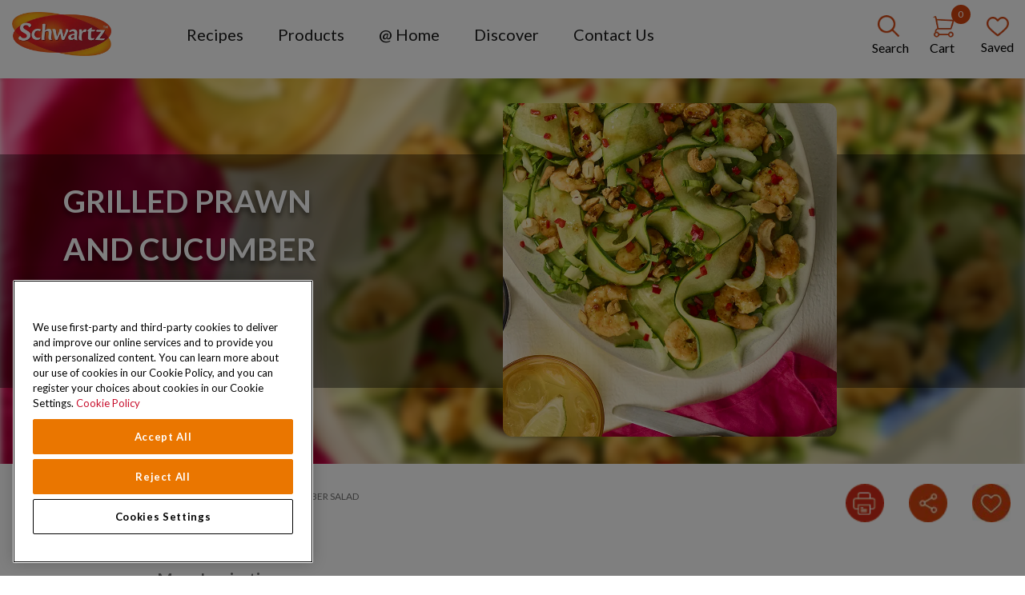

--- FILE ---
content_type: text/html; charset=utf-8
request_url: https://www.schwartz.co.uk/recipes/nadiya/grilled-prawn-and-cucumber-salad
body_size: 47812
content:


<!DOCTYPE html>
<!--[if lt IE 7]>      <html class="no-js lt-ie9 lt-ie8 lt-ie7"> <![endif]-->
<!--[if IE 7]>         <html class="no-js lt-ie9 lt-ie8"> <![endif]-->
<!--[if IE 8]>         <html class="no-js lt-ie9"> <![endif]-->
<!--[if gt IE 8]><!-->
<html class="no-js" lang="en-GB">
<!--<![endif]-->
<head>
    <meta name="viewport" content="width=device-width, initial-scale=1.0" />
            <link rel="preconnect" src="https://mccormick.widen.net" />
                <link rel="preconnect" src="https://www.googletagmanager.com" />
                <link rel="preconnect" src="https://sdks.shopifycdn.com" />
            <link rel="preload" fetchpriority="high" importance="high" href="/-/media/project/oneweb/schwartz/recipes/nadiya/nadiya_new_adjustments/grilled_prawn_salad_1376x774.webp?rev=c0e29345cfde4196aa7432883256f344&amp;vd=20250322T000955Z&amp;extension=webp&amp;hash=90A3ECC054C2CD5C64B46E3D048FE133" as="image" media="(min-width: 768px)" />
            <link rel="preload" fetchpriority="high" importance="high" href="/-/media/project/oneweb/schwartz/recipes/nadiya/nadiya_new_adjustments/grilled_prawn_salad_600x900.webp?rev=adbf9bf336634c6987ebbcf4c497a1f2&amp;vd=20250322T000955Z&amp;extension=webp&amp;hash=879D6912F895684F091CBC0C6FAA430A" as="image" media="(max-width: 768px)" />
            <meta name="robots" content="max-image-preview:large">




                <script type="text/javascript" src="https://cdn.cookielaw.org/consent/bee22a53-8dfd-4075-8a36-a126af6628f6/OtAutoBlock.js"></script>
                <script type="text/javascript" src="https://cdn.cookielaw.org/scripttemplates/otSDKStub.js"
                        data-domain-script="bee22a53-8dfd-4075-8a36-a126af6628f6" charset="UTF-8"></script>
                <script>
                    function OptanonWrapper() {
                        window.dataLayer = window.dataLayer || [];
                        window.dataLayer.push({ event: 'OneTrustGroupsUpdated' });

                        var consentGivenEvent = new Event('custom_consent_given');
                        document.dispatchEvent(consentGivenEvent);
                    }
                </script>

            <script>
                window.__OT_CFG__ = {
                analyticsCat:  'C0002',
                functionalCat: 'C0003',
                targetingCat:  'C0004',
                socialCat:     'C0005'
                };
            </script>

<link href="/-/media/feature/experience-accelerator/bootstrap-4/bootstrap-4/styles/optimized-min.css?rev=4305a3e03ab94f46ac30f2da876d62fd&t=20250126T011626Z&hash=DD4647A08B3768E6479C8674D23E760B" rel="stylesheet"type="text/css" defer="defer" /><link href="/-/media/base-themes/main-theme/styles/optimized-min.css?rev=95d7010ec94f4a2586b3074ff3a228d3&t=20250126T011630Z&hash=A813C4AA42D881C1B0D87067D4E9355B" rel="stylesheet"type="text/css" defer="defer" /><link href="/-/media/themes/oneweb/schwartz/schwartztheme/styles/pre-optimized-min.css?rev=f96040951ba9447eb42e245941ac3d4d&t=20251223T151540Z&hash=EBC7EF8CD8986544F6E50DB962A072FC" rel="stylesheet"type="text/css" defer="defer" />
    
    

     <script type="text/javascript"> ;window.NREUM||(NREUM={});NREUM.init={distributed_tracing:{enabled:true},performance:{capture_measures:true},privacy:{cookies_enabled:true}}; ;NREUM.loader_config={accountID:"1629165",trustKey:"1629146",agentID:"63124829",licenseKey:"ac2d9ced31",applicationID:"63121464"}; ;NREUM.info={beacon:"bam.nr-data.net",errorBeacon:"bam.nr-data.net",licenseKey:"ac2d9ced31",applicationID:"63121464",sa:1}; ; (()=>{var e,t,r={8122:(e,t,r)=>{"use strict";r.d(t,{a:()=>i});var n=r(944);function i(e,t){try{if(!e||"object"!=typeof e)return(0,n.R)(3);if(!t||"object"!=typeof t)return(0,n.R)(4);const r=Object.create(Object.getPrototypeOf(t),Object.getOwnPropertyDescriptors(t)),o=0===Object.keys(r).length?e:r;for(let a in o)if(void 0!==e[a])try{if(null===e[a]){r[a]=null;continue}Array.isArray(e[a])&&Array.isArray(t[a])?r[a]=Array.from(new Set([...e[a],...t[a]])):"object"==typeof e[a]&&"object"==typeof t[a]?r[a]=i(e[a],t[a]):r[a]=e[a]}catch(e){r[a]||(0,n.R)(1,e)}return r}catch(e){(0,n.R)(2,e)}}},2555:(e,t,r)=>{"use strict";r.d(t,{D:()=>s,f:()=>a});var n=r(384),i=r(8122);const o={beacon:n.NT.beacon,errorBeacon:n.NT.errorBeacon,licenseKey:void 0,applicationID:void 0,sa:void 0,queueTime:void 0,applicationTime:void 0,ttGuid:void 0,user:void 0,account:void 0,product:void 0,extra:void 0,jsAttributes:{},userAttributes:void 0,atts:void 0,transactionName:void 0,tNamePlain:void 0};function a(e){try{return!!e.licenseKey&&!!e.errorBeacon&&!!e.applicationID}catch(e){return!1}}const s=e=>(0,i.a)(e,o)},7699:(e,t,r)=>{"use strict";r.d(t,{It:()=>i,No:()=>n,qh:()=>a,uh:()=>o});const n=16e3,i=1e6,o="NR_CONTAINER_AGENT",a="SESSION_ERROR"},9324:(e,t,r)=>{"use strict";r.d(t,{F3:()=>i,Xs:()=>o,Yq:()=>a,xv:()=>n});const n="1.297.1",i="PROD",o="CDN",a="^2.0.0-alpha.18"},6154:(e,t,r)=>{"use strict";r.d(t,{A4:()=>s,OF:()=>d,RI:()=>i,WN:()=>h,bv:()=>o,gm:()=>a,lR:()=>f,m:()=>u,mw:()=>c,sb:()=>l});var n=r(1863);const i="undefined"!=typeof window&&!!window.document,o="undefined"!=typeof WorkerGlobalScope&&("undefined"!=typeof self&&self instanceof WorkerGlobalScope&&self.navigator instanceof WorkerNavigator||"undefined"!=typeof globalThis&&globalThis instanceof WorkerGlobalScope&&globalThis.navigator instanceof WorkerNavigator),a=i?window:"undefined"!=typeof WorkerGlobalScope&&("undefined"!=typeof self&&self instanceof WorkerGlobalScope&&self||"undefined"!=typeof globalThis&&globalThis instanceof WorkerGlobalScope&&globalThis),s="complete"===a?.document?.readyState,c=Boolean("hidden"===a?.document?.visibilityState),u=""+a?.location,d=/iPad|iPhone|iPod/.test(a.navigator?.userAgent),l=d&&"undefined"==typeof SharedWorker,f=(()=>{const e=a.navigator?.userAgent?.match(/Firefox[/\s](\d+\.\d+)/);return Array.isArray(e)&&e.length>=2?+e[1]:0})(),h=Date.now()-(0,n.t)()},7295:(e,t,r)=>{"use strict";r.d(t,{Xv:()=>a,gX:()=>i,iW:()=>o});var n=[];function i(e){if(!e||o(e))return!1;if(0===n.length)return!0;for(var t=0;t<n.length;t++){var r=n[t];if("*"===r.hostname)return!1;if(s(r.hostname,e.hostname)&&c(r.pathname,e.pathname))return!1}return!0}function o(e){return void 0===e.hostname}function a(e){if(n=[],e&&e.length)for(var t=0;t<e.length;t++){let r=e[t];if(!r)continue;0===r.indexOf("http://")?r=r.substring(7):0===r.indexOf("https://")&&(r=r.substring(8));const i=r.indexOf("/");let o,a;i>0?(o=r.substring(0,i),a=r.substring(i)):(o=r,a="");let[s]=o.split(":");n.push({hostname:s,pathname:a})}}function s(e,t){return!(e.length>t.length)&&t.indexOf(e)===t.length-e.length}function c(e,t){return 0===e.indexOf("/")&&(e=e.substring(1)),0===t.indexOf("/")&&(t=t.substring(1)),""===e||e===t}},3241:(e,t,r)=>{"use strict";r.d(t,{W:()=>o});var n=r(6154);const i="newrelic";function o(e={}){try{n.gm.dispatchEvent(new CustomEvent(i,{detail:e}))}catch(e){}}},1687:(e,t,r)=>{"use strict";r.d(t,{Ak:()=>u,Ze:()=>f,x3:()=>d});var n=r(3241),i=r(7836),o=r(3606),a=r(860),s=r(2646);const c={};function u(e,t){const r={staged:!1,priority:a.P3[t]||0};l(e),c[e].get(t)||c[e].set(t,r)}function d(e,t){e&&c[e]&&(c[e].get(t)&&c[e].delete(t),p(e,t,!1),c[e].size&&h(e))}function l(e){if(!e)throw new Error("agentIdentifier required");c[e]||(c[e]=new Map)}function f(e="",t="feature",r=!1){if(l(e),!e||!c[e].get(t)||r)return p(e,t);c[e].get(t).staged=!0,h(e)}function h(e){const t=Array.from(c[e]);t.every((([e,t])=>t.staged))&&(t.sort(((e,t)=>e[1].priority-t[1].priority)),t.forEach((([t])=>{c[e].delete(t),p(e,t)})))}function p(e,t,r=!0){const a=e?i.ee.get(e):i.ee,c=o.i.handlers;if(!a.aborted&&a.backlog&&c){if((0,n.W)({agentIdentifier:e,type:"lifecycle",name:"drain",feature:t}),r){const e=a.backlog[t],r=c[t];if(r){for(let t=0;e&&t<e.length;++t)g(e[t],r);Object.entries(r).forEach((([e,t])=>{Object.values(t||{}).forEach((t=>{t[0]?.on&&t[0]?.context()instanceof s.y&&t[0].on(e,t[1])}))}))}}a.isolatedBacklog||delete c[t],a.backlog[t]=null,a.emit("drain-"+t,[])}}function g(e,t){var r=e[1];Object.values(t[r]||{}).forEach((t=>{var r=e[0];if(t[0]===r){var n=t[1],i=e[3],o=e[2];n.apply(i,o)}}))}},7836:(e,t,r)=>{"use strict";r.d(t,{P:()=>s,ee:()=>c});var n=r(384),i=r(8990),o=r(2646),a=r(5607);const s="nr@context:".concat(a.W),c=function e(t,r){var n={},a={},d={},l=!1;try{l=16===r.length&&u.initializedAgents?.[r]?.runtime.isolatedBacklog}catch(e){}var f={on:p,addEventListener:p,removeEventListener:function(e,t){var r=n[e];if(!r)return;for(var i=0;i<r.length;i++)r[i]===t&&r.splice(i,1)},emit:function(e,r,n,i,o){!1!==o&&(o=!0);if(c.aborted&&!i)return;t&&o&&t.emit(e,r,n);var s=h(n);g(e).forEach((e=>{e.apply(s,r)}));var u=v()[a[e]];u&&u.push([f,e,r,s]);return s},get:m,listeners:g,context:h,buffer:function(e,t){const r=v();if(t=t||"feature",f.aborted)return;Object.entries(e||{}).forEach((([e,n])=>{a[n]=t,t in r||(r[t]=[])}))},abort:function(){f._aborted=!0,Object.keys(f.backlog).forEach((e=>{delete f.backlog[e]}))},isBuffering:function(e){return!!v()[a[e]]},debugId:r,backlog:l?{}:t&&"object"==typeof t.backlog?t.backlog:{},isolatedBacklog:l};return Object.defineProperty(f,"aborted",{get:()=>{let e=f._aborted||!1;return e||(t&&(e=t.aborted),e)}}),f;function h(e){return e&&e instanceof o.y?e:e?(0,i.I)(e,s,(()=>new o.y(s))):new o.y(s)}function p(e,t){n[e]=g(e).concat(t)}function g(e){return n[e]||[]}function m(t){return d[t]=d[t]||e(f,t)}function v(){return f.backlog}}(void 0,"globalEE"),u=(0,n.Zm)();u.ee||(u.ee=c)},2646:(e,t,r)=>{"use strict";r.d(t,{y:()=>n});class n{constructor(e){this.contextId=e}}},9908:(e,t,r)=>{"use strict";r.d(t,{d:()=>n,p:()=>i});var n=r(7836).ee.get("handle");function i(e,t,r,i,o){o?(o.buffer([e],i),o.emit(e,t,r)):(n.buffer([e],i),n.emit(e,t,r))}},3606:(e,t,r)=>{"use strict";r.d(t,{i:()=>o});var n=r(9908);o.on=a;var i=o.handlers={};function o(e,t,r,o){a(o||n.d,i,e,t,r)}function a(e,t,r,i,o){o||(o="feature"),e||(e=n.d);var a=t[o]=t[o]||{};(a[r]=a[r]||[]).push([e,i])}},3878:(e,t,r)=>{"use strict";function n(e,t){return{capture:e,passive:!1,signal:t}}function i(e,t,r=!1,i){window.addEventListener(e,t,n(r,i))}function o(e,t,r=!1,i){document.addEventListener(e,t,n(r,i))}r.d(t,{DD:()=>o,jT:()=>n,sp:()=>i})},5607:(e,t,r)=>{"use strict";r.d(t,{W:()=>n});const n=(0,r(9566).bz)()},9566:(e,t,r)=>{"use strict";r.d(t,{LA:()=>s,ZF:()=>c,bz:()=>a,el:()=>u});var n=r(6154);const i="xxxxxxxx-xxxx-4xxx-yxxx-xxxxxxxxxxxx";function o(e,t){return e?15&e[t]:16*Math.random()|0}function a(){const e=n.gm?.crypto||n.gm?.msCrypto;let t,r=0;return e&&e.getRandomValues&&(t=e.getRandomValues(new Uint8Array(30))),i.split("").map((e=>"x"===e?o(t,r++).toString(16):"y"===e?(3&o()|8).toString(16):e)).join("")}function s(e){const t=n.gm?.crypto||n.gm?.msCrypto;let r,i=0;t&&t.getRandomValues&&(r=t.getRandomValues(new Uint8Array(e)));const a=[];for(var s=0;s<e;s++)a.push(o(r,i++).toString(16));return a.join("")}function c(){return s(16)}function u(){return s(32)}},2614:(e,t,r)=>{"use strict";r.d(t,{BB:()=>a,H3:()=>n,g:()=>u,iL:()=>c,tS:()=>s,uh:()=>i,wk:()=>o});const n="NRBA",i="SESSION",o=144e5,a=18e5,s={STARTED:"session-started",PAUSE:"session-pause",RESET:"session-reset",RESUME:"session-resume",UPDATE:"session-update"},c={SAME_TAB:"same-tab",CROSS_TAB:"cross-tab"},u={OFF:0,FULL:1,ERROR:2}},1863:(e,t,r)=>{"use strict";function n(){return Math.floor(performance.now())}r.d(t,{t:()=>n})},7485:(e,t,r)=>{"use strict";r.d(t,{D:()=>i});var n=r(6154);function i(e){if(0===(e||"").indexOf("data:"))return{protocol:"data"};try{const t=new URL(e,location.href),r={port:t.port,hostname:t.hostname,pathname:t.pathname,search:t.search,protocol:t.protocol.slice(0,t.protocol.indexOf(":")),sameOrigin:t.protocol===n.gm?.location?.protocol&&t.host===n.gm?.location?.host};return r.port&&""!==r.port||("http:"===t.protocol&&(r.port="80"),"https:"===t.protocol&&(r.port="443")),r.pathname&&""!==r.pathname?r.pathname.startsWith("/")||(r.pathname="/".concat(r.pathname)):r.pathname="/",r}catch(e){return{}}}},944:(e,t,r)=>{"use strict";r.d(t,{R:()=>i});var n=r(3241);function i(e,t){"function"==typeof console.debug&&(console.debug("New Relic Warning: https://github.com/newrelic/newrelic-browser-agent/blob/main/docs/warning-codes.md#".concat(e),t),(0,n.W)({agentIdentifier:null,drained:null,type:"data",name:"warn",feature:"warn",data:{code:e,secondary:t}}))}},5701:(e,t,r)=>{"use strict";r.d(t,{B:()=>o,t:()=>a});var n=r(3241);const i=new Set,o={};function a(e,t){const r=t.agentIdentifier;o[r]??={},e&&"object"==typeof e&&(i.has(r)||(t.ee.emit("rumresp",[e]),o[r]=e,i.add(r),(0,n.W)({agentIdentifier:r,loaded:!0,drained:!0,type:"lifecycle",name:"load",feature:void 0,data:e})))}},8990:(e,t,r)=>{"use strict";r.d(t,{I:()=>i});var n=Object.prototype.hasOwnProperty;function i(e,t,r){if(n.call(e,t))return e[t];var i=r();if(Object.defineProperty&&Object.keys)try{return Object.defineProperty(e,t,{value:i,writable:!0,enumerable:!1}),i}catch(e){}return e[t]=i,i}},6389:(e,t,r)=>{"use strict";function n(e,t=500,r={}){const n=r?.leading||!1;let i;return(...r)=>{n&&void 0===i&&(e.apply(this,r),i=setTimeout((()=>{i=clearTimeout(i)}),t)),n||(clearTimeout(i),i=setTimeout((()=>{e.apply(this,r)}),t))}}function i(e){let t=!1;return(...r)=>{t||(t=!0,e.apply(this,r))}}r.d(t,{J:()=>i,s:()=>n})},1910:(e,t,r)=>{"use strict";r.d(t,{i:()=>o});var n=r(944);const i=new Map;function o(...e){return e.every((e=>{if(i.has(e))return i.get(e);const t="function"==typeof e&&e.toString().includes("[native code]");return t||(0,n.R)(64,e?.name||e?.toString()),i.set(e,t),t}))}},3304:(e,t,r)=>{"use strict";r.d(t,{A:()=>o});var n=r(7836);const i=()=>{const e=new WeakSet;return(t,r)=>{if("object"==typeof r&&null!==r){if(e.has(r))return;e.add(r)}return r}};function o(e){try{return JSON.stringify(e,i())??""}catch(e){try{n.ee.emit("internal-error",[e])}catch(e){}return""}}},3496:(e,t,r)=>{"use strict";function n(e){return!e||!(!e.licenseKey||!e.applicationID)}function i(e,t){return!e||e.licenseKey===t.info.licenseKey&&e.applicationID===t.info.applicationID}r.d(t,{A:()=>i,I:()=>n})},5289:(e,t,r)=>{"use strict";r.d(t,{GG:()=>o,Qr:()=>s,sB:()=>a});var n=r(3878);function i(){return"undefined"==typeof document||"complete"===document.readyState}function o(e,t){if(i())return e();(0,n.sp)("load",e,t)}function a(e){if(i())return e();(0,n.DD)("DOMContentLoaded",e)}function s(e){if(i())return e();(0,n.sp)("popstate",e)}},384:(e,t,r)=>{"use strict";r.d(t,{NT:()=>a,US:()=>d,Zm:()=>s,bQ:()=>u,dV:()=>c,pV:()=>l});var n=r(6154),i=r(1863),o=r(1910);const a={beacon:"bam.nr-data.net",errorBeacon:"bam.nr-data.net"};function s(){return n.gm.NREUM||(n.gm.NREUM={}),void 0===n.gm.newrelic&&(n.gm.newrelic=n.gm.NREUM),n.gm.NREUM}function c(){let e=s();return e.o||(e.o={ST:n.gm.setTimeout,SI:n.gm.setImmediate||n.gm.setInterval,CT:n.gm.clearTimeout,XHR:n.gm.XMLHttpRequest,REQ:n.gm.Request,EV:n.gm.Event,PR:n.gm.Promise,MO:n.gm.MutationObserver,FETCH:n.gm.fetch,WS:n.gm.WebSocket},(0,o.i)(...Object.values(e.o))),e}function u(e,t){let r=s();r.initializedAgents??={},t.initializedAt={ms:(0,i.t)(),date:new Date},r.initializedAgents[e]=t}function d(e,t){s()[e]=t}function l(){return function(){let e=s();const t=e.info||{};e.info={beacon:a.beacon,errorBeacon:a.errorBeacon,...t}}(),function(){let e=s();const t=e.init||{};e.init={...t}}(),c(),function(){let e=s();const t=e.loader_config||{};e.loader_config={...t}}(),s()}},2843:(e,t,r)=>{"use strict";r.d(t,{u:()=>i});var n=r(3878);function i(e,t=!1,r,i){(0,n.DD)("visibilitychange",(function(){if(t)return void("hidden"===document.visibilityState&&e());e(document.visibilityState)}),r,i)}},8139:(e,t,r)=>{"use strict";r.d(t,{u:()=>f});var n=r(7836),i=r(3434),o=r(8990),a=r(6154);const s={},c=a.gm.XMLHttpRequest,u="addEventListener",d="removeEventListener",l="nr@wrapped:".concat(n.P);function f(e){var t=function(e){return(e||n.ee).get("events")}(e);if(s[t.debugId]++)return t;s[t.debugId]=1;var r=(0,i.YM)(t,!0);function f(e){r.inPlace(e,[u,d],"-",p)}function p(e,t){return e[1]}return"getPrototypeOf"in Object&&(a.RI&&h(document,f),c&&h(c.prototype,f),h(a.gm,f)),t.on(u+"-start",(function(e,t){var n=e[1];if(null!==n&&("function"==typeof n||"object"==typeof n)&&"newrelic"!==e[0]){var i=(0,o.I)(n,l,(function(){var e={object:function(){if("function"!=typeof n.handleEvent)return;return n.handleEvent.apply(n,arguments)},function:n}[typeof n];return e?r(e,"fn-",null,e.name||"anonymous"):n}));this.wrapped=e[1]=i}})),t.on(d+"-start",(function(e){e[1]=this.wrapped||e[1]})),t}function h(e,t,...r){let n=e;for(;"object"==typeof n&&!Object.prototype.hasOwnProperty.call(n,u);)n=Object.getPrototypeOf(n);n&&t(n,...r)}},3434:(e,t,r)=>{"use strict";r.d(t,{Jt:()=>o,YM:()=>c});var n=r(7836),i=r(5607);const o="nr@original:".concat(i.W);var a=Object.prototype.hasOwnProperty,s=!1;function c(e,t){return e||(e=n.ee),r.inPlace=function(e,t,n,i,o){n||(n="");const a="-"===n.charAt(0);for(let s=0;s<t.length;s++){const c=t[s],u=e[c];d(u)||(e[c]=r(u,a?c+n:n,i,c,o))}},r.flag=o,r;function r(t,r,n,s,c){return d(t)?t:(r||(r=""),nrWrapper[o]=t,function(e,t,r){if(Object.defineProperty&&Object.keys)try{return Object.keys(e).forEach((function(r){Object.defineProperty(t,r,{get:function(){return e[r]},set:function(t){return e[r]=t,t}})})),t}catch(e){u([e],r)}for(var n in e)a.call(e,n)&&(t[n]=e[n])}(t,nrWrapper,e),nrWrapper);function nrWrapper(){var o,a,d,l;let f;try{a=this,o=[...arguments],d="function"==typeof n?n(o,a):n||{}}catch(t){u([t,"",[o,a,s],d],e)}i(r+"start",[o,a,s],d,c);const h=performance.now();let p=h;try{return l=t.apply(a,o),p=performance.now(),l}catch(e){throw p=performance.now(),i(r+"err",[o,a,e],d,c),f=e,f}finally{const e=p-h,t={duration:e,isLongTask:e>=50,methodName:s,thrownError:f};t.isLongTask&&i("long-task",[t],d,c),i(r+"end",[o,a,l,t],d,c)}}}function i(r,n,i,o){if(!s||t){var a=s;s=!0;try{e.emit(r,n,i,t,o)}catch(t){u([t,r,n,i],e)}s=a}}}function u(e,t){t||(t=n.ee);try{t.emit("internal-error",e)}catch(e){}}function d(e){return!(e&&"function"==typeof e&&e.apply&&!e[o])}},9300:(e,t,r)=>{"use strict";r.d(t,{T:()=>n});const n=r(860).K7.ajax},3333:(e,t,r)=>{"use strict";r.d(t,{$v:()=>u,TZ:()=>n,Zp:()=>i,kd:()=>c,mq:()=>s,nf:()=>a,qN:()=>o});const n=r(860).K7.genericEvents,i=["auxclick","click","copy","keydown","paste","scrollend"],o=["focus","blur"],a=4,s=1e3,c=["PageAction","UserAction","BrowserPerformance"],u={MARKS:"experimental.marks",MEASURES:"experimental.measures",RESOURCES:"experimental.resources"}},6774:(e,t,r)=>{"use strict";r.d(t,{T:()=>n});const n=r(860).K7.jserrors},993:(e,t,r)=>{"use strict";r.d(t,{A$:()=>o,ET:()=>a,TZ:()=>s,p_:()=>i});var n=r(860);const i={ERROR:"ERROR",WARN:"WARN",INFO:"INFO",DEBUG:"DEBUG",TRACE:"TRACE"},o={OFF:0,ERROR:1,WARN:2,INFO:3,DEBUG:4,TRACE:5},a="log",s=n.K7.logging},3785:(e,t,r)=>{"use strict";r.d(t,{R:()=>c,b:()=>u});var n=r(9908),i=r(1863),o=r(860),a=r(8154),s=r(993);function c(e,t,r={},c=s.p_.INFO,u,d=(0,i.t)()){(0,n.p)(a.xV,["API/logging/".concat(c.toLowerCase(),"/called")],void 0,o.K7.metrics,e),(0,n.p)(s.ET,[d,t,r,c,u],void 0,o.K7.logging,e)}function u(e){return"string"==typeof e&&Object.values(s.p_).some((t=>t===e.toUpperCase().trim()))}},8154:(e,t,r)=>{"use strict";r.d(t,{z_:()=>o,XG:()=>s,TZ:()=>n,rs:()=>i,xV:()=>a});r(6154),r(9566),r(384);const n=r(860).K7.metrics,i="sm",o="cm",a="storeSupportabilityMetrics",s="storeEventMetrics"},6630:(e,t,r)=>{"use strict";r.d(t,{T:()=>n});const n=r(860).K7.pageViewEvent},782:(e,t,r)=>{"use strict";r.d(t,{T:()=>n});const n=r(860).K7.pageViewTiming},6344:(e,t,r)=>{"use strict";r.d(t,{BB:()=>d,G4:()=>o,Qb:()=>l,TZ:()=>i,Ug:()=>a,_s:()=>s,bc:()=>u,yP:()=>c});var n=r(2614);const i=r(860).K7.sessionReplay,o={RECORD:"recordReplay",PAUSE:"pauseReplay",ERROR_DURING_REPLAY:"errorDuringReplay"},a=.12,s={DomContentLoaded:0,Load:1,FullSnapshot:2,IncrementalSnapshot:3,Meta:4,Custom:5},c={[n.g.ERROR]:15e3,[n.g.FULL]:3e5,[n.g.OFF]:0},u={RESET:{message:"Session was reset",sm:"Reset"},IMPORT:{message:"Recorder failed to import",sm:"Import"},TOO_MANY:{message:"429: Too Many Requests",sm:"Too-Many"},TOO_BIG:{message:"Payload was too large",sm:"Too-Big"},CROSS_TAB:{message:"Session Entity was set to OFF on another tab",sm:"Cross-Tab"},ENTITLEMENTS:{message:"Session Replay is not allowed and will not be started",sm:"Entitlement"}},d=5e3,l={API:"api",RESUME:"resume",SWITCH_TO_FULL:"switchToFull",INITIALIZE:"initialize",PRELOAD:"preload"}},5270:(e,t,r)=>{"use strict";r.d(t,{Aw:()=>a,SR:()=>o,rF:()=>s});var n=r(384),i=r(7767);function o(e){return!!(0,n.dV)().o.MO&&(0,i.V)(e)&&!0===e?.session_trace.enabled}function a(e){return!0===e?.session_replay.preload&&o(e)}function s(e,t){try{if("string"==typeof t?.type){if("password"===t.type.toLowerCase())return"*".repeat(e?.length||0);if(void 0!==t?.dataset?.nrUnmask||t?.classList?.contains("nr-unmask"))return e}}catch(e){}return"string"==typeof e?e.replace(/[\S]/g,"*"):"*".repeat(e?.length||0)}},3738:(e,t,r)=>{"use strict";r.d(t,{He:()=>i,Kp:()=>s,Lc:()=>u,Rz:()=>d,TZ:()=>n,bD:()=>o,d3:()=>a,jx:()=>l,sl:()=>f,uP:()=>c});const n=r(860).K7.sessionTrace,i="bstResource",o="resource",a="-start",s="-end",c="fn"+a,u="fn"+s,d="pushState",l=1e3,f=3e4},3962:(e,t,r)=>{"use strict";r.d(t,{AM:()=>o,O2:()=>c,Qu:()=>u,TZ:()=>s,ih:()=>d,pP:()=>a,tC:()=>i});var n=r(860);const i=["click","keydown","submit","popstate"],o="api",a="initialPageLoad",s=n.K7.softNav,c={INITIAL_PAGE_LOAD:"",ROUTE_CHANGE:1,UNSPECIFIED:2},u={INTERACTION:1,AJAX:2,CUSTOM_END:3,CUSTOM_TRACER:4},d={IP:"in progress",FIN:"finished",CAN:"cancelled"}},7378:(e,t,r)=>{"use strict";r.d(t,{$p:()=>x,BR:()=>b,Kp:()=>R,L3:()=>y,Lc:()=>c,NC:()=>o,SG:()=>d,TZ:()=>i,U6:()=>p,UT:()=>m,d3:()=>w,dT:()=>f,e5:()=>E,gx:()=>v,l9:()=>l,oW:()=>h,op:()=>g,rw:()=>u,tH:()=>A,uP:()=>s,wW:()=>T,xq:()=>a});var n=r(384);const i=r(860).K7.spa,o=["click","submit","keypress","keydown","keyup","change"],a=999,s="fn-start",c="fn-end",u="cb-start",d="api-ixn-",l="remaining",f="interaction",h="spaNode",p="jsonpNode",g="fetch-start",m="fetch-done",v="fetch-body-",b="jsonp-end",y=(0,n.dV)().o.ST,w="-start",R="-end",x="-body",T="cb"+R,E="jsTime",A="fetch"},4234:(e,t,r)=>{"use strict";r.d(t,{W:()=>o});var n=r(7836),i=r(1687);class o{constructor(e,t){this.agentIdentifier=e,this.ee=n.ee.get(e),this.featureName=t,this.blocked=!1}deregisterDrain(){(0,i.x3)(this.agentIdentifier,this.featureName)}}},7767:(e,t,r)=>{"use strict";r.d(t,{V:()=>i});var n=r(6154);const i=e=>n.RI&&!0===e?.privacy.cookies_enabled},1741:(e,t,r)=>{"use strict";r.d(t,{W:()=>o});var n=r(944),i=r(4261);class o{#e(e,...t){if(this[e]!==o.prototype[e])return this[e](...t);(0,n.R)(35,e)}addPageAction(e,t){return this.#e(i.hG,e,t)}register(e){return this.#e(i.eY,e)}recordCustomEvent(e,t){return this.#e(i.fF,e,t)}setPageViewName(e,t){return this.#e(i.Fw,e,t)}setCustomAttribute(e,t,r){return this.#e(i.cD,e,t,r)}noticeError(e,t){return this.#e(i.o5,e,t)}setUserId(e){return this.#e(i.Dl,e)}setApplicationVersion(e){return this.#e(i.nb,e)}setErrorHandler(e){return this.#e(i.bt,e)}addRelease(e,t){return this.#e(i.k6,e,t)}log(e,t){return this.#e(i.$9,e,t)}start(){return this.#e(i.d3)}finished(e){return this.#e(i.BL,e)}recordReplay(){return this.#e(i.CH)}pauseReplay(){return this.#e(i.Tb)}addToTrace(e){return this.#e(i.U2,e)}setCurrentRouteName(e){return this.#e(i.PA,e)}interaction(){return this.#e(i.dT)}wrapLogger(e,t,r){return this.#e(i.Wb,e,t,r)}measure(e,t){return this.#e(i.V1,e,t)}}},4261:(e,t,r)=>{"use strict";r.d(t,{$9:()=>d,BL:()=>c,CH:()=>p,Dl:()=>R,Fw:()=>w,PA:()=>v,Pl:()=>n,Tb:()=>f,U2:()=>a,V1:()=>E,Wb:()=>T,bt:()=>y,cD:()=>b,d3:()=>x,dT:()=>u,eY:()=>g,fF:()=>h,hG:()=>o,hw:()=>i,k6:()=>s,nb:()=>m,o5:()=>l});const n="api-",i=n+"ixn-",o="addPageAction",a="addToTrace",s="addRelease",c="finished",u="interaction",d="log",l="noticeError",f="pauseReplay",h="recordCustomEvent",p="recordReplay",g="register",m="setApplicationVersion",v="setCurrentRouteName",b="setCustomAttribute",y="setErrorHandler",w="setPageViewName",R="setUserId",x="start",T="wrapLogger",E="measure"},5205:(e,t,r)=>{"use strict";r.d(t,{j:()=>S});var n=r(384),i=r(1741);var o=r(2555),a=r(3333);const s=e=>{if(!e||"string"!=typeof e)return!1;try{document.createDocumentFragment().querySelector(e)}catch{return!1}return!0};var c=r(2614),u=r(944),d=r(8122);const l="[data-nr-mask]",f=e=>(0,d.a)(e,(()=>{const e={feature_flags:[],experimental:{marks:!1,measures:!1,resources:!1},mask_selector:"*",block_selector:"[data-nr-block]",mask_input_options:{color:!1,date:!1,"datetime-local":!1,email:!1,month:!1,number:!1,range:!1,search:!1,tel:!1,text:!1,time:!1,url:!1,week:!1,textarea:!1,select:!1,password:!0}};return{ajax:{deny_list:void 0,block_internal:!0,enabled:!0,autoStart:!0},api:{allow_registered_children:!0,duplicate_registered_data:!1},distributed_tracing:{enabled:void 0,exclude_newrelic_header:void 0,cors_use_newrelic_header:void 0,cors_use_tracecontext_headers:void 0,allowed_origins:void 0},get feature_flags(){return e.feature_flags},set feature_flags(t){e.feature_flags=t},generic_events:{enabled:!0,autoStart:!0},harvest:{interval:30},jserrors:{enabled:!0,autoStart:!0},logging:{enabled:!0,autoStart:!0},metrics:{enabled:!0,autoStart:!0},obfuscate:void 0,page_action:{enabled:!0},page_view_event:{enabled:!0,autoStart:!0},page_view_timing:{enabled:!0,autoStart:!0},performance:{get capture_marks(){return e.feature_flags.includes(a.$v.MARKS)||e.experimental.marks},set capture_marks(t){e.experimental.marks=t},get capture_measures(){return e.feature_flags.includes(a.$v.MEASURES)||e.experimental.measures},set capture_measures(t){e.experimental.measures=t},capture_detail:!0,resources:{get enabled(){return e.feature_flags.includes(a.$v.RESOURCES)||e.experimental.resources},set enabled(t){e.experimental.resources=t},asset_types:[],first_party_domains:[],ignore_newrelic:!0}},privacy:{cookies_enabled:!0},proxy:{assets:void 0,beacon:void 0},session:{expiresMs:c.wk,inactiveMs:c.BB},session_replay:{autoStart:!0,enabled:!1,preload:!1,sampling_rate:10,error_sampling_rate:100,collect_fonts:!1,inline_images:!1,fix_stylesheets:!0,mask_all_inputs:!0,get mask_text_selector(){return e.mask_selector},set mask_text_selector(t){s(t)?e.mask_selector="".concat(t,",").concat(l):""===t||null===t?e.mask_selector=l:(0,u.R)(5,t)},get block_class(){return"nr-block"},get ignore_class(){return"nr-ignore"},get mask_text_class(){return"nr-mask"},get block_selector(){return e.block_selector},set block_selector(t){s(t)?e.block_selector+=",".concat(t):""!==t&&(0,u.R)(6,t)},get mask_input_options(){return e.mask_input_options},set mask_input_options(t){t&&"object"==typeof t?e.mask_input_options={...t,password:!0}:(0,u.R)(7,t)}},session_trace:{enabled:!0,autoStart:!0},soft_navigations:{enabled:!0,autoStart:!0},spa:{enabled:!0,autoStart:!0},ssl:void 0,user_actions:{enabled:!0,elementAttributes:["id","className","tagName","type"]}}})());var h=r(6154),p=r(9324);let g=0;const m={buildEnv:p.F3,distMethod:p.Xs,version:p.xv,originTime:h.WN},v={appMetadata:{},customTransaction:void 0,denyList:void 0,disabled:!1,entityManager:void 0,harvester:void 0,isolatedBacklog:!1,isRecording:!1,loaderType:void 0,maxBytes:3e4,obfuscator:void 0,onerror:void 0,ptid:void 0,releaseIds:{},session:void 0,timeKeeper:void 0,jsAttributesMetadata:{bytes:0},get harvestCount(){return++g}},b=e=>{const t=(0,d.a)(e,v),r=Object.keys(m).reduce(((e,t)=>(e[t]={value:m[t],writable:!1,configurable:!0,enumerable:!0},e)),{});return Object.defineProperties(t,r)};var y=r(5701);const w=e=>{const t=e.startsWith("http");e+="/",r.p=t?e:"https://"+e};var R=r(7836),x=r(3241);const T={accountID:void 0,trustKey:void 0,agentID:void 0,licenseKey:void 0,applicationID:void 0,xpid:void 0},E=e=>(0,d.a)(e,T),A=new Set;function S(e,t={},r,a){let{init:s,info:c,loader_config:u,runtime:d={},exposed:l=!0}=t;if(!c){const e=(0,n.pV)();s=e.init,c=e.info,u=e.loader_config}e.init=f(s||{}),e.loader_config=E(u||{}),c.jsAttributes??={},h.bv&&(c.jsAttributes.isWorker=!0),e.info=(0,o.D)(c);const p=e.init,g=[c.beacon,c.errorBeacon];A.has(e.agentIdentifier)||(p.proxy.assets&&(w(p.proxy.assets),g.push(p.proxy.assets)),p.proxy.beacon&&g.push(p.proxy.beacon),function(e){const t=(0,n.pV)();Object.getOwnPropertyNames(i.W.prototype).forEach((r=>{const n=i.W.prototype[r];if("function"!=typeof n||"constructor"===n)return;let o=t[r];e[r]&&!1!==e.exposed&&"micro-agent"!==e.runtime?.loaderType&&(t[r]=(...t)=>{const n=e[r](...t);return o?o(...t):n})}))}(e),(0,n.US)("activatedFeatures",y.B),e.runSoftNavOverSpa&&=!0===p.soft_navigations.enabled&&p.feature_flags.includes("soft_nav")),d.denyList=[...p.ajax.deny_list||[],...p.ajax.block_internal?g:[]],d.ptid=e.agentIdentifier,d.loaderType=r,e.runtime=b(d),A.has(e.agentIdentifier)||(e.ee=R.ee.get(e.agentIdentifier),e.exposed=l,(0,x.W)({agentIdentifier:e.agentIdentifier,drained:!!y.B?.[e.agentIdentifier],type:"lifecycle",name:"initialize",feature:void 0,data:e.config})),A.add(e.agentIdentifier)}},8374:(e,t,r)=>{r.nc=(()=>{try{return document?.currentScript?.nonce}catch(e){}return""})()},860:(e,t,r)=>{"use strict";r.d(t,{$J:()=>d,K7:()=>c,P3:()=>u,XX:()=>i,Yy:()=>s,df:()=>o,qY:()=>n,v4:()=>a});const n="events",i="jserrors",o="browser/blobs",a="rum",s="browser/logs",c={ajax:"ajax",genericEvents:"generic_events",jserrors:i,logging:"logging",metrics:"metrics",pageAction:"page_action",pageViewEvent:"page_view_event",pageViewTiming:"page_view_timing",sessionReplay:"session_replay",sessionTrace:"session_trace",softNav:"soft_navigations",spa:"spa"},u={[c.pageViewEvent]:1,[c.pageViewTiming]:2,[c.metrics]:3,[c.jserrors]:4,[c.spa]:5,[c.ajax]:6,[c.sessionTrace]:7,[c.softNav]:8,[c.sessionReplay]:9,[c.logging]:10,[c.genericEvents]:11},d={[c.pageViewEvent]:a,[c.pageViewTiming]:n,[c.ajax]:n,[c.spa]:n,[c.softNav]:n,[c.metrics]:i,[c.jserrors]:i,[c.sessionTrace]:o,[c.sessionReplay]:o,[c.logging]:s,[c.genericEvents]:"ins"}}},n={};function i(e){var t=n[e];if(void 0!==t)return t.exports;var o=n[e]={exports:{}};return r[e](o,o.exports,i),o.exports}i.m=r,i.d=(e,t)=>{for(var r in t)i.o(t,r)&&!i.o(e,r)&&Object.defineProperty(e,r,{enumerable:!0,get:t[r]})},i.f={},i.e=e=>Promise.all(Object.keys(i.f).reduce(((t,r)=>(i.f[r](e,t),t)),[])),i.u=e=>({212:"nr-spa-compressor",249:"nr-spa-recorder",478:"nr-spa"}[e]+"-1.297.1.min.js"),i.o=(e,t)=>Object.prototype.hasOwnProperty.call(e,t),e={},t="NRBA-1.297.1.PROD:",i.l=(r,n,o,a)=>{if(e[r])e[r].push(n);else{var s,c;if(void 0!==o)for(var u=document.getElementsByTagName("script"),d=0;d<u.length;d++){var l=u[d];if(l.getAttribute("src")==r||l.getAttribute("data-webpack")==t+o){s=l;break}}if(!s){c=!0;var f={478:"sha512-1vrrDMllaSQzaG727/ANdY3fXj27K8V7HNMIwQBDzCBxhGO9QGsFYFLcuV25Ml4BULgcePXjYIgAR0ZGeNX3Og==",249:"sha512-rXCzuqRJpuGVq/7lHZE3HSbWW6ZwrxiTFkQKRLGxCUort+scqEIOaw9J6Q6aZxdc2+moEtfq6zr2C7N+BfdZXg==",212:"sha512-YmdTCuUK8EASpeTRq8497ZzABHaNWk9Me/ykR9mHZyTXTDYNj7RXXnqqWZt3myuErn084ywDfDNq7wo5ei/5kQ=="};(s=document.createElement("script")).charset="utf-8",s.timeout=120,i.nc&&s.setAttribute("nonce",i.nc),s.setAttribute("data-webpack",t+o),s.src=r,0!==s.src.indexOf(window.location.origin+"/")&&(s.crossOrigin="anonymous"),f[a]&&(s.integrity=f[a])}e[r]=[n];var h=(t,n)=>{s.onerror=s.onload=null,clearTimeout(p);var i=e[r];if(delete e[r],s.parentNode&&s.parentNode.removeChild(s),i&&i.forEach((e=>e(n))),t)return t(n)},p=setTimeout(h.bind(null,void 0,{type:"timeout",target:s}),12e4);s.onerror=h.bind(null,s.onerror),s.onload=h.bind(null,s.onload),c&&document.head.appendChild(s)}},i.r=e=>{"undefined"!=typeof Symbol&&Symbol.toStringTag&&Object.defineProperty(e,Symbol.toStringTag,{value:"Module"}),Object.defineProperty(e,"__esModule",{value:!0})},i.p="https://js-agent.newrelic.com/",(()=>{var e={38:0,788:0};i.f.j=(t,r)=>{var n=i.o(e,t)?e[t]:void 0;if(0!==n)if(n)r.push(n[2]);else{var o=new Promise(((r,i)=>n=e[t]=[r,i]));r.push(n[2]=o);var a=i.p+i.u(t),s=new Error;i.l(a,(r=>{if(i.o(e,t)&&(0!==(n=e[t])&&(e[t]=void 0),n)){var o=r&&("load"===r.type?"missing":r.type),a=r&&r.target&&r.target.src;s.message="Loading chunk "+t+" failed.\n("+o+": "+a+")",s.name="ChunkLoadError",s.type=o,s.request=a,n[1](s)}}),"chunk-"+t,t)}};var t=(t,r)=>{var n,o,[a,s,c]=r,u=0;if(a.some((t=>0!==e[t]))){for(n in s)i.o(s,n)&&(i.m[n]=s[n]);if(c)c(i)}for(t&&t(r);u<a.length;u++)o=a[u],i.o(e,o)&&e[o]&&e[o][0](),e[o]=0},r=self["webpackChunk:NRBA-1.297.1.PROD"]=self["webpackChunk:NRBA-1.297.1.PROD"]||[];r.forEach(t.bind(null,0)),r.push=t.bind(null,r.push.bind(r))})(),(()=>{"use strict";i(8374);var e=i(9566),t=i(1741);class r extends t.W{agentIdentifier=(0,e.LA)(16)}var n=i(860);const o=Object.values(n.K7);var a=i(5205);var s=i(9908),c=i(1863),u=i(4261),d=i(3241),l=i(944),f=i(5701),h=i(8154);function p(e,t,i,o){const a=o||i;!a||a[e]&&a[e]!==r.prototype[e]||(a[e]=function(){(0,s.p)(h.xV,["API/"+e+"/called"],void 0,n.K7.metrics,i.ee),(0,d.W)({agentIdentifier:i.agentIdentifier,drained:!!f.B?.[i.agentIdentifier],type:"data",name:"api",feature:u.Pl+e,data:{}});try{return t.apply(this,arguments)}catch(e){(0,l.R)(23,e)}})}function g(e,t,r,n,i){const o=e.info;null===r?delete o.jsAttributes[t]:o.jsAttributes[t]=r,(i||null===r)&&(0,s.p)(u.Pl+n,[(0,c.t)(),t,r],void 0,"session",e.ee)}var m=i(1687),v=i(4234),b=i(5289),y=i(6154),w=i(5270),R=i(7767),x=i(6389),T=i(7699);class E extends v.W{constructor(e,t){super(e.agentIdentifier,t),this.agentRef=e,this.abortHandler=void 0,this.featAggregate=void 0,this.onAggregateImported=void 0,this.deferred=Promise.resolve(),!1===e.init[this.featureName].autoStart?this.deferred=new Promise(((t,r)=>{this.ee.on("manual-start-all",(0,x.J)((()=>{(0,m.Ak)(e.agentIdentifier,this.featureName),t()})))})):(0,m.Ak)(e.agentIdentifier,t)}importAggregator(e,t,r={}){if(this.featAggregate)return;let n;this.onAggregateImported=new Promise((e=>{n=e}));const o=async()=>{let o;await this.deferred;try{if((0,R.V)(e.init)){const{setupAgentSession:t}=await i.e(478).then(i.bind(i,2955));o=t(e)}}catch(e){(0,l.R)(20,e),this.ee.emit("internal-error",[e]),(0,s.p)(T.qh,[e],void 0,this.featureName,this.ee)}try{if(!this.#t(this.featureName,o,e.init))return(0,m.Ze)(this.agentIdentifier,this.featureName),void n(!1);const{Aggregate:i}=await t();this.featAggregate=new i(e,r),e.runtime.harvester.initializedAggregates.push(this.featAggregate),n(!0)}catch(e){(0,l.R)(34,e),this.abortHandler?.(),(0,m.Ze)(this.agentIdentifier,this.featureName,!0),n(!1),this.ee&&this.ee.abort()}};y.RI?(0,b.GG)((()=>o()),!0):o()}#t(e,t,r){if(this.blocked)return!1;switch(e){case n.K7.sessionReplay:return(0,w.SR)(r)&&!!t;case n.K7.sessionTrace:return!!t;default:return!0}}}var A=i(6630),S=i(2614);class _ extends E{static featureName=A.T;constructor(e){var t;super(e,A.T),this.setupInspectionEvents(e.agentIdentifier),t=e,p(u.Fw,(function(e,r){"string"==typeof e&&("/"!==e.charAt(0)&&(e="/"+e),t.runtime.customTransaction=(r||"http://custom.transaction")+e,(0,s.p)(u.Pl+u.Fw,[(0,c.t)()],void 0,void 0,t.ee))}),t),this.ee.on("api-send-rum",((e,t)=>(0,s.p)("send-rum",[e,t],void 0,this.featureName,this.ee))),this.importAggregator(e,(()=>i.e(478).then(i.bind(i,1983))))}setupInspectionEvents(e){const t=(t,r)=>{t&&(0,d.W)({agentIdentifier:e,timeStamp:t.timeStamp,loaded:"complete"===t.target.readyState,type:"window",name:r,data:t.target.location+""})};(0,b.sB)((e=>{t(e,"DOMContentLoaded")})),(0,b.GG)((e=>{t(e,"load")})),(0,b.Qr)((e=>{t(e,"navigate")})),this.ee.on(S.tS.UPDATE,((t,r)=>{(0,d.W)({agentIdentifier:e,type:"lifecycle",name:"session",data:r})}))}}var N=i(384);var O=i(2843),I=i(3878),P=i(782);class j extends E{static featureName=P.T;constructor(e){super(e,P.T),y.RI&&((0,O.u)((()=>(0,s.p)("docHidden",[(0,c.t)()],void 0,P.T,this.ee)),!0),(0,I.sp)("pagehide",(()=>(0,s.p)("winPagehide",[(0,c.t)()],void 0,P.T,this.ee))),this.importAggregator(e,(()=>i.e(478).then(i.bind(i,9917)))))}}class k extends E{static featureName=h.TZ;constructor(e){super(e,h.TZ),y.RI&&document.addEventListener("securitypolicyviolation",(e=>{(0,s.p)(h.xV,["Generic/CSPViolation/Detected"],void 0,this.featureName,this.ee)})),this.importAggregator(e,(()=>i.e(478).then(i.bind(i,8351))))}}var C=i(6774),L=i(3304);class M{constructor(e,t,r,n,i){this.name="UncaughtError",this.message="string"==typeof e?e:(0,L.A)(e),this.sourceURL=t,this.line=r,this.column=n,this.__newrelic=i}}function H(e){return U(e)?e:new M(void 0!==e?.message?e.message:e,e?.filename||e?.sourceURL,e?.lineno||e?.line,e?.colno||e?.col,e?.__newrelic,e?.cause)}function D(e){const t="Unhandled Promise Rejection: ";if(!e?.reason)return;if(U(e.reason)){try{e.reason.message.startsWith(t)||(e.reason.message=t+e.reason.message)}catch(e){}return H(e.reason)}const r=H(e.reason);return(r.message||"").startsWith(t)||(r.message=t+r.message),r}function K(e){if(e.error instanceof SyntaxError&&!/:\d+$/.test(e.error.stack?.trim())){const t=new M(e.message,e.filename,e.lineno,e.colno,e.error.__newrelic,e.cause);return t.name=SyntaxError.name,t}return U(e.error)?e.error:H(e)}function U(e){return e instanceof Error&&!!e.stack}function F(e,t,r,i,o=(0,c.t)()){"string"==typeof e&&(e=new Error(e)),(0,s.p)("err",[e,o,!1,t,r.runtime.isRecording,void 0,i],void 0,n.K7.jserrors,r.ee)}var W=i(3496),B=i(993),G=i(3785);function V(e,{customAttributes:t={},level:r=B.p_.INFO}={},n,i,o=(0,c.t)()){(0,G.R)(n.ee,e,t,r,i,o)}function z(e,t,r,i,o=(0,c.t)()){(0,s.p)(u.Pl+u.hG,[o,e,t,i],void 0,n.K7.genericEvents,r.ee)}function Z(e){p(u.eY,(function(t){return function(e,t){const r={};let i,o;(0,l.R)(54,"newrelic.register"),e.init.api.allow_registered_children||(i=()=>(0,l.R)(55));t&&(0,W.I)(t)||(i=()=>(0,l.R)(48,t));const a={addPageAction:(n,i={})=>{u(z,[n,{...r,...i},e],t)},log:(n,i={})=>{u(V,[n,{...i,customAttributes:{...r,...i.customAttributes||{}}},e],t)},noticeError:(n,i={})=>{u(F,[n,{...r,...i},e],t)},setApplicationVersion:e=>{r["application.version"]=e},setCustomAttribute:(e,t)=>{r[e]=t},setUserId:e=>{r["enduser.id"]=e},metadata:{customAttributes:r,target:t,get connected(){return o||Promise.reject(new Error("Failed to connect"))}}};i?i():o=new Promise(((n,i)=>{try{const o=e.runtime?.entityManager;let s=!!o?.get().entityGuid,c=o?.getEntityGuidFor(t.licenseKey,t.applicationID),u=!!c;if(s&&u)t.entityGuid=c,n(a);else{const d=setTimeout((()=>i(new Error("Failed to connect - Timeout"))),15e3);function l(r){(0,W.A)(r,e)?s||=!0:t.licenseKey===r.licenseKey&&t.applicationID===r.applicationID&&(u=!0,t.entityGuid=r.entityGuid),s&&u&&(clearTimeout(d),e.ee.removeEventListener("entity-added",l),n(a))}e.ee.emit("api-send-rum",[r,t]),e.ee.on("entity-added",l)}}catch(f){i(f)}}));const u=async(t,r,a)=>{if(i)return i();const u=(0,c.t)();(0,s.p)(h.xV,["API/register/".concat(t.name,"/called")],void 0,n.K7.metrics,e.ee);try{await o;const n=e.init.api.duplicate_registered_data;(!0===n||Array.isArray(n)&&n.includes(a.entityGuid))&&t(...r,void 0,u),t(...r,a.entityGuid,u)}catch(e){(0,l.R)(50,e)}};return a}(e,t)}),e)}class q extends E{static featureName=C.T;constructor(e){var t;super(e,C.T),t=e,p(u.o5,((e,r)=>F(e,r,t)),t),function(e){p(u.bt,(function(t){e.runtime.onerror=t}),e)}(e),function(e){let t=0;p(u.k6,(function(e,r){++t>10||(this.runtime.releaseIds[e.slice(-200)]=(""+r).slice(-200))}),e)}(e),Z(e);try{this.removeOnAbort=new AbortController}catch(e){}this.ee.on("internal-error",((t,r)=>{this.abortHandler&&(0,s.p)("ierr",[H(t),(0,c.t)(),!0,{},e.runtime.isRecording,r],void 0,this.featureName,this.ee)})),y.gm.addEventListener("unhandledrejection",(t=>{this.abortHandler&&(0,s.p)("err",[D(t),(0,c.t)(),!1,{unhandledPromiseRejection:1},e.runtime.isRecording],void 0,this.featureName,this.ee)}),(0,I.jT)(!1,this.removeOnAbort?.signal)),y.gm.addEventListener("error",(t=>{this.abortHandler&&(0,s.p)("err",[K(t),(0,c.t)(),!1,{},e.runtime.isRecording],void 0,this.featureName,this.ee)}),(0,I.jT)(!1,this.removeOnAbort?.signal)),this.abortHandler=this.#r,this.importAggregator(e,(()=>i.e(478).then(i.bind(i,2176))))}#r(){this.removeOnAbort?.abort(),this.abortHandler=void 0}}var X=i(8990);let Y=1;function Q(e){const t=typeof e;return!e||"object"!==t&&"function"!==t?-1:e===y.gm?0:(0,X.I)(e,"nr@id",(function(){return Y++}))}function J(e){if("string"==typeof e&&e.length)return e.length;if("object"==typeof e){if("undefined"!=typeof ArrayBuffer&&e instanceof ArrayBuffer&&e.byteLength)return e.byteLength;if("undefined"!=typeof Blob&&e instanceof Blob&&e.size)return e.size;if(!("undefined"!=typeof FormData&&e instanceof FormData))try{return(0,L.A)(e).length}catch(e){return}}}var ee=i(8139),te=i(7836),re=i(3434);const ne={},ie=["open","send"];function oe(e){var t=e||te.ee;const r=function(e){return(e||te.ee).get("xhr")}(t);if(void 0===y.gm.XMLHttpRequest)return r;if(ne[r.debugId]++)return r;ne[r.debugId]=1,(0,ee.u)(t);var n=(0,re.YM)(r),i=y.gm.XMLHttpRequest,o=y.gm.MutationObserver,a=y.gm.Promise,s=y.gm.setInterval,c="readystatechange",u=["onload","onerror","onabort","onloadstart","onloadend","onprogress","ontimeout"],d=[],f=y.gm.XMLHttpRequest=function(e){const t=new i(e),o=r.context(t);try{r.emit("new-xhr",[t],o),t.addEventListener(c,(a=o,function(){var e=this;e.readyState>3&&!a.resolved&&(a.resolved=!0,r.emit("xhr-resolved",[],e)),n.inPlace(e,u,"fn-",b)}),(0,I.jT)(!1))}catch(e){(0,l.R)(15,e);try{r.emit("internal-error",[e])}catch(e){}}var a;return t};function h(e,t){n.inPlace(t,["onreadystatechange"],"fn-",b)}if(function(e,t){for(var r in e)t[r]=e[r]}(i,f),f.prototype=i.prototype,n.inPlace(f.prototype,ie,"-xhr-",b),r.on("send-xhr-start",(function(e,t){h(e,t),function(e){d.push(e),o&&(p?p.then(v):s?s(v):(g=-g,m.data=g))}(t)})),r.on("open-xhr-start",h),o){var p=a&&a.resolve();if(!s&&!a){var g=1,m=document.createTextNode(g);new o(v).observe(m,{characterData:!0})}}else t.on("fn-end",(function(e){e[0]&&e[0].type===c||v()}));function v(){for(var e=0;e<d.length;e++)h(0,d[e]);d.length&&(d=[])}function b(e,t){return t}return r}var ae="fetch-",se=ae+"body-",ce=["arrayBuffer","blob","json","text","formData"],ue=y.gm.Request,de=y.gm.Response,le="prototype";const fe={};function he(e){const t=function(e){return(e||te.ee).get("fetch")}(e);if(!(ue&&de&&y.gm.fetch))return t;if(fe[t.debugId]++)return t;function r(e,r,n){var i=e[r];"function"==typeof i&&(e[r]=function(){var e,r=[...arguments],o={};t.emit(n+"before-start",[r],o),o[te.P]&&o[te.P].dt&&(e=o[te.P].dt);var a=i.apply(this,r);return t.emit(n+"start",[r,e],a),a.then((function(e){return t.emit(n+"end",[null,e],a),e}),(function(e){throw t.emit(n+"end",[e],a),e}))})}return fe[t.debugId]=1,ce.forEach((e=>{r(ue[le],e,se),r(de[le],e,se)})),r(y.gm,"fetch",ae),t.on(ae+"end",(function(e,r){var n=this;if(r){var i=r.headers.get("content-length");null!==i&&(n.rxSize=i),t.emit(ae+"done",[null,r],n)}else t.emit(ae+"done",[e],n)})),t}var pe=i(7485);class ge{constructor(e){this.agentRef=e}generateTracePayload(t){const r=this.agentRef.loader_config;if(!this.shouldGenerateTrace(t)||!r)return null;var n=(r.accountID||"").toString()||null,i=(r.agentID||"").toString()||null,o=(r.trustKey||"").toString()||null;if(!n||!i)return null;var a=(0,e.ZF)(),s=(0,e.el)(),c=Date.now(),u={spanId:a,traceId:s,timestamp:c};return(t.sameOrigin||this.isAllowedOrigin(t)&&this.useTraceContextHeadersForCors())&&(u.traceContextParentHeader=this.generateTraceContextParentHeader(a,s),u.traceContextStateHeader=this.generateTraceContextStateHeader(a,c,n,i,o)),(t.sameOrigin&&!this.excludeNewrelicHeader()||!t.sameOrigin&&this.isAllowedOrigin(t)&&this.useNewrelicHeaderForCors())&&(u.newrelicHeader=this.generateTraceHeader(a,s,c,n,i,o)),u}generateTraceContextParentHeader(e,t){return"00-"+t+"-"+e+"-01"}generateTraceContextStateHeader(e,t,r,n,i){return i+"@nr=0-1-"+r+"-"+n+"-"+e+"----"+t}generateTraceHeader(e,t,r,n,i,o){if(!("function"==typeof y.gm?.btoa))return null;var a={v:[0,1],d:{ty:"Browser",ac:n,ap:i,id:e,tr:t,ti:r}};return o&&n!==o&&(a.d.tk=o),btoa((0,L.A)(a))}shouldGenerateTrace(e){return this.agentRef.init?.distributed_tracing?.enabled&&this.isAllowedOrigin(e)}isAllowedOrigin(e){var t=!1;const r=this.agentRef.init?.distributed_tracing;if(e.sameOrigin)t=!0;else if(r?.allowed_origins instanceof Array)for(var n=0;n<r.allowed_origins.length;n++){var i=(0,pe.D)(r.allowed_origins[n]);if(e.hostname===i.hostname&&e.protocol===i.protocol&&e.port===i.port){t=!0;break}}return t}excludeNewrelicHeader(){var e=this.agentRef.init?.distributed_tracing;return!!e&&!!e.exclude_newrelic_header}useNewrelicHeaderForCors(){var e=this.agentRef.init?.distributed_tracing;return!!e&&!1!==e.cors_use_newrelic_header}useTraceContextHeadersForCors(){var e=this.agentRef.init?.distributed_tracing;return!!e&&!!e.cors_use_tracecontext_headers}}var me=i(9300),ve=i(7295),be=["load","error","abort","timeout"],ye=be.length,we=(0,N.dV)().o.REQ,Re=(0,N.dV)().o.XHR;const xe="X-NewRelic-App-Data";class Te extends E{static featureName=me.T;constructor(e){super(e,me.T),this.dt=new ge(e),this.handler=(e,t,r,n)=>(0,s.p)(e,t,r,n,this.ee);try{const e={xmlhttprequest:"xhr",fetch:"fetch",beacon:"beacon"};y.gm?.performance?.getEntriesByType("resource").forEach((t=>{if(t.initiatorType in e&&0!==t.responseStatus){const r={status:t.responseStatus},i={rxSize:t.transferSize,duration:Math.floor(t.duration),cbTime:0};Ee(r,t.name),this.handler("xhr",[r,i,t.startTime,t.responseEnd,e[t.initiatorType]],void 0,n.K7.ajax)}}))}catch(e){}he(this.ee),oe(this.ee),function(e,t,r,i){function o(e){var t=this;t.totalCbs=0,t.called=0,t.cbTime=0,t.end=E,t.ended=!1,t.xhrGuids={},t.lastSize=null,t.loadCaptureCalled=!1,t.params=this.params||{},t.metrics=this.metrics||{},e.addEventListener("load",(function(r){A(t,e)}),(0,I.jT)(!1)),y.lR||e.addEventListener("progress",(function(e){t.lastSize=e.loaded}),(0,I.jT)(!1))}function a(e){this.params={method:e[0]},Ee(this,e[1]),this.metrics={}}function u(t,r){e.loader_config.xpid&&this.sameOrigin&&r.setRequestHeader("X-NewRelic-ID",e.loader_config.xpid);var n=i.generateTracePayload(this.parsedOrigin);if(n){var o=!1;n.newrelicHeader&&(r.setRequestHeader("newrelic",n.newrelicHeader),o=!0),n.traceContextParentHeader&&(r.setRequestHeader("traceparent",n.traceContextParentHeader),n.traceContextStateHeader&&r.setRequestHeader("tracestate",n.traceContextStateHeader),o=!0),o&&(this.dt=n)}}function d(e,r){var n=this.metrics,i=e[0],o=this;if(n&&i){var a=J(i);a&&(n.txSize=a)}this.startTime=(0,c.t)(),this.body=i,this.listener=function(e){try{"abort"!==e.type||o.loadCaptureCalled||(o.params.aborted=!0),("load"!==e.type||o.called===o.totalCbs&&(o.onloadCalled||"function"!=typeof r.onload)&&"function"==typeof o.end)&&o.end(r)}catch(e){try{t.emit("internal-error",[e])}catch(e){}}};for(var s=0;s<ye;s++)r.addEventListener(be[s],this.listener,(0,I.jT)(!1))}function l(e,t,r){this.cbTime+=e,t?this.onloadCalled=!0:this.called+=1,this.called!==this.totalCbs||!this.onloadCalled&&"function"==typeof r.onload||"function"!=typeof this.end||this.end(r)}function f(e,t){var r=""+Q(e)+!!t;this.xhrGuids&&!this.xhrGuids[r]&&(this.xhrGuids[r]=!0,this.totalCbs+=1)}function p(e,t){var r=""+Q(e)+!!t;this.xhrGuids&&this.xhrGuids[r]&&(delete this.xhrGuids[r],this.totalCbs-=1)}function g(){this.endTime=(0,c.t)()}function m(e,r){r instanceof Re&&"load"===e[0]&&t.emit("xhr-load-added",[e[1],e[2]],r)}function v(e,r){r instanceof Re&&"load"===e[0]&&t.emit("xhr-load-removed",[e[1],e[2]],r)}function b(e,t,r){t instanceof Re&&("onload"===r&&(this.onload=!0),("load"===(e[0]&&e[0].type)||this.onload)&&(this.xhrCbStart=(0,c.t)()))}function w(e,r){this.xhrCbStart&&t.emit("xhr-cb-time",[(0,c.t)()-this.xhrCbStart,this.onload,r],r)}function R(e){var t,r=e[1]||{};if("string"==typeof e[0]?0===(t=e[0]).length&&y.RI&&(t=""+y.gm.location.href):e[0]&&e[0].url?t=e[0].url:y.gm?.URL&&e[0]&&e[0]instanceof URL?t=e[0].href:"function"==typeof e[0].toString&&(t=e[0].toString()),"string"==typeof t&&0!==t.length){t&&(this.parsedOrigin=(0,pe.D)(t),this.sameOrigin=this.parsedOrigin.sameOrigin);var n=i.generateTracePayload(this.parsedOrigin);if(n&&(n.newrelicHeader||n.traceContextParentHeader))if(e[0]&&e[0].headers)s(e[0].headers,n)&&(this.dt=n);else{var o={};for(var a in r)o[a]=r[a];o.headers=new Headers(r.headers||{}),s(o.headers,n)&&(this.dt=n),e.length>1?e[1]=o:e.push(o)}}function s(e,t){var r=!1;return t.newrelicHeader&&(e.set("newrelic",t.newrelicHeader),r=!0),t.traceContextParentHeader&&(e.set("traceparent",t.traceContextParentHeader),t.traceContextStateHeader&&e.set("tracestate",t.traceContextStateHeader),r=!0),r}}function x(e,t){this.params={},this.metrics={},this.startTime=(0,c.t)(),this.dt=t,e.length>=1&&(this.target=e[0]),e.length>=2&&(this.opts=e[1]);var r,n=this.opts||{},i=this.target;"string"==typeof i?r=i:"object"==typeof i&&i instanceof we?r=i.url:y.gm?.URL&&"object"==typeof i&&i instanceof URL&&(r=i.href),Ee(this,r);var o=(""+(i&&i instanceof we&&i.method||n.method||"GET")).toUpperCase();this.params.method=o,this.body=n.body,this.txSize=J(n.body)||0}function T(e,t){if(this.endTime=(0,c.t)(),this.params||(this.params={}),(0,ve.iW)(this.params))return;let i;this.params.status=t?t.status:0,"string"==typeof this.rxSize&&this.rxSize.length>0&&(i=+this.rxSize);const o={txSize:this.txSize,rxSize:i,duration:(0,c.t)()-this.startTime};r("xhr",[this.params,o,this.startTime,this.endTime,"fetch"],this,n.K7.ajax)}function E(e){const t=this.params,i=this.metrics;if(!this.ended){this.ended=!0;for(let t=0;t<ye;t++)e.removeEventListener(be[t],this.listener,!1);t.aborted||(0,ve.iW)(t)||(i.duration=(0,c.t)()-this.startTime,this.loadCaptureCalled||4!==e.readyState?null==t.status&&(t.status=0):A(this,e),i.cbTime=this.cbTime,r("xhr",[t,i,this.startTime,this.endTime,"xhr"],this,n.K7.ajax))}}function A(e,r){e.params.status=r.status;var i=function(e,t){var r=e.responseType;return"json"===r&&null!==t?t:"arraybuffer"===r||"blob"===r||"json"===r?J(e.response):"text"===r||""===r||void 0===r?J(e.responseText):void 0}(r,e.lastSize);if(i&&(e.metrics.rxSize=i),e.sameOrigin&&r.getAllResponseHeaders().indexOf(xe)>=0){var o=r.getResponseHeader(xe);o&&((0,s.p)(h.rs,["Ajax/CrossApplicationTracing/Header/Seen"],void 0,n.K7.metrics,t),e.params.cat=o.split(", ").pop())}e.loadCaptureCalled=!0}t.on("new-xhr",o),t.on("open-xhr-start",a),t.on("open-xhr-end",u),t.on("send-xhr-start",d),t.on("xhr-cb-time",l),t.on("xhr-load-added",f),t.on("xhr-load-removed",p),t.on("xhr-resolved",g),t.on("addEventListener-end",m),t.on("removeEventListener-end",v),t.on("fn-end",w),t.on("fetch-before-start",R),t.on("fetch-start",x),t.on("fn-start",b),t.on("fetch-done",T)}(e,this.ee,this.handler,this.dt),this.importAggregator(e,(()=>i.e(478).then(i.bind(i,3845))))}}function Ee(e,t){var r=(0,pe.D)(t),n=e.params||e;n.hostname=r.hostname,n.port=r.port,n.protocol=r.protocol,n.host=r.hostname+":"+r.port,n.pathname=r.pathname,e.parsedOrigin=r,e.sameOrigin=r.sameOrigin}const Ae={},Se=["pushState","replaceState"];function _e(e){const t=function(e){return(e||te.ee).get("history")}(e);return!y.RI||Ae[t.debugId]++||(Ae[t.debugId]=1,(0,re.YM)(t).inPlace(window.history,Se,"-")),t}var Ne=i(3738);function Oe(e){p(u.BL,(function(t=Date.now()){const r=t-y.WN;r<0&&(0,l.R)(62,t),(0,s.p)(h.XG,[u.BL,{time:r}],void 0,n.K7.metrics,e.ee),e.addToTrace({name:u.BL,start:t,origin:"nr"}),(0,s.p)(u.Pl+u.hG,[r,u.BL],void 0,n.K7.genericEvents,e.ee)}),e)}const{He:Ie,bD:Pe,d3:je,Kp:ke,TZ:Ce,Lc:Le,uP:Me,Rz:He}=Ne;class De extends E{static featureName=Ce;constructor(e){var t;super(e,Ce),t=e,p(u.U2,(function(e){if(!(e&&"object"==typeof e&&e.name&&e.start))return;const r={n:e.name,s:e.start-y.WN,e:(e.end||e.start)-y.WN,o:e.origin||"",t:"api"};r.s<0||r.e<0||r.e<r.s?(0,l.R)(61,{start:r.s,end:r.e}):(0,s.p)("bstApi",[r],void 0,n.K7.sessionTrace,t.ee)}),t),Oe(e);if(!(0,R.V)(e.init))return void this.deregisterDrain();const r=this.ee;let o;_e(r),this.eventsEE=(0,ee.u)(r),this.eventsEE.on(Me,(function(e,t){this.bstStart=(0,c.t)()})),this.eventsEE.on(Le,(function(e,t){(0,s.p)("bst",[e[0],t,this.bstStart,(0,c.t)()],void 0,n.K7.sessionTrace,r)})),r.on(He+je,(function(e){this.time=(0,c.t)(),this.startPath=location.pathname+location.hash})),r.on(He+ke,(function(e){(0,s.p)("bstHist",[location.pathname+location.hash,this.startPath,this.time],void 0,n.K7.sessionTrace,r)}));try{o=new PerformanceObserver((e=>{const t=e.getEntries();(0,s.p)(Ie,[t],void 0,n.K7.sessionTrace,r)})),o.observe({type:Pe,buffered:!0})}catch(e){}this.importAggregator(e,(()=>i.e(478).then(i.bind(i,6974))),{resourceObserver:o})}}var Ke=i(6344);class Ue extends E{static featureName=Ke.TZ;#n;recorder;constructor(e){var t;let r;super(e,Ke.TZ),t=e,p(u.CH,(function(){(0,s.p)(u.CH,[],void 0,n.K7.sessionReplay,t.ee)}),t),function(e){p(u.Tb,(function(){(0,s.p)(u.Tb,[],void 0,n.K7.sessionReplay,e.ee)}),e)}(e);try{r=JSON.parse(localStorage.getItem("".concat(S.H3,"_").concat(S.uh)))}catch(e){}(0,w.SR)(e.init)&&this.ee.on(Ke.G4.RECORD,(()=>this.#i())),this.#o(r)&&this.importRecorder().then((e=>{e.startRecording(Ke.Qb.PRELOAD,r?.sessionReplayMode)})),this.importAggregator(this.agentRef,(()=>i.e(478).then(i.bind(i,6167))),this),this.ee.on("err",(e=>{this.blocked||this.agentRef.runtime.isRecording&&(this.errorNoticed=!0,(0,s.p)(Ke.G4.ERROR_DURING_REPLAY,[e],void 0,this.featureName,this.ee))}))}#o(e){return e&&(e.sessionReplayMode===S.g.FULL||e.sessionReplayMode===S.g.ERROR)||(0,w.Aw)(this.agentRef.init)}importRecorder(){return this.recorder?Promise.resolve(this.recorder):(this.#n??=Promise.all([i.e(478),i.e(249)]).then(i.bind(i,8589)).then((({Recorder:e})=>(this.recorder=new e(this),this.recorder))).catch((e=>{throw this.ee.emit("internal-error",[e]),this.blocked=!0,e})),this.#n)}#i(){this.blocked||(this.featAggregate?this.featAggregate.mode!==S.g.FULL&&this.featAggregate.initializeRecording(S.g.FULL,!0,Ke.Qb.API):this.importRecorder().then((()=>{this.recorder.startRecording(Ke.Qb.API,S.g.FULL)})))}}var Fe=i(3962);function We(e){const t=e.ee.get("tracer");function r(){}p(u.dT,(function(e){return(new r).get("object"==typeof e?e:{})}),e);const i=r.prototype={createTracer:function(r,i){var o={},a=this,d="function"==typeof i;return(0,s.p)(h.xV,["API/createTracer/called"],void 0,n.K7.metrics,e.ee),e.runSoftNavOverSpa||(0,s.p)(u.hw+"tracer",[(0,c.t)(),r,o],a,n.K7.spa,e.ee),function(){if(t.emit((d?"":"no-")+"fn-start",[(0,c.t)(),a,d],o),d)try{return i.apply(this,arguments)}catch(e){const r="string"==typeof e?new Error(e):e;throw t.emit("fn-err",[arguments,this,r],o),r}finally{t.emit("fn-end",[(0,c.t)()],o)}}}};["actionText","setName","setAttribute","save","ignore","onEnd","getContext","end","get"].forEach((t=>{p.apply(this,[t,function(){return(0,s.p)(u.hw+t,[(0,c.t)(),...arguments],this,e.runSoftNavOverSpa?n.K7.softNav:n.K7.spa,e.ee),this},e,i])})),p(u.PA,(function(){e.runSoftNavOverSpa?(0,s.p)(u.hw+"routeName",[performance.now(),...arguments],void 0,n.K7.softNav,e.ee):(0,s.p)(u.Pl+"routeName",[(0,c.t)(),...arguments],this,n.K7.spa,e.ee)}),e)}class Be extends E{static featureName=Fe.TZ;constructor(e){if(super(e,Fe.TZ),We(e),!y.RI||!(0,N.dV)().o.MO)return;const t=_e(this.ee);Fe.tC.forEach((e=>{(0,I.sp)(e,(e=>{a(e)}),!0)}));const r=()=>(0,s.p)("newURL",[(0,c.t)(),""+window.location],void 0,this.featureName,this.ee);t.on("pushState-end",r),t.on("replaceState-end",r);try{this.removeOnAbort=new AbortController}catch(e){}(0,I.sp)("popstate",(e=>(0,s.p)("newURL",[e.timeStamp,""+window.location],void 0,this.featureName,this.ee)),!0,this.removeOnAbort?.signal);let n=!1;const o=new((0,N.dV)().o.MO)(((e,t)=>{n||(n=!0,requestAnimationFrame((()=>{(0,s.p)("newDom",[(0,c.t)()],void 0,this.featureName,this.ee),n=!1})))})),a=(0,x.s)((e=>{(0,s.p)("newUIEvent",[e],void 0,this.featureName,this.ee),o.observe(document.body,{attributes:!0,childList:!0,subtree:!0,characterData:!0})}),100,{leading:!0});this.abortHandler=function(){this.removeOnAbort?.abort(),o.disconnect(),this.abortHandler=void 0},this.importAggregator(e,(()=>i.e(478).then(i.bind(i,4393))),{domObserver:o})}}var Ge=i(7378);const Ve={},ze=["appendChild","insertBefore","replaceChild"];function Ze(e){const t=function(e){return(e||te.ee).get("jsonp")}(e);if(!y.RI||Ve[t.debugId])return t;Ve[t.debugId]=!0;var r=(0,re.YM)(t),n=/[?&](?:callback|cb)=([^&#]+)/,i=/(.*)\.([^.]+)/,o=/^(\w+)(\.|$)(.*)$/;function a(e,t){if(!e)return t;const r=e.match(o),n=r[1];return a(r[3],t[n])}return r.inPlace(Node.prototype,ze,"dom-"),t.on("dom-start",(function(e){!function(e){if(!e||"string"!=typeof e.nodeName||"script"!==e.nodeName.toLowerCase())return;if("function"!=typeof e.addEventListener)return;var o=(s=e.src,c=s.match(n),c?c[1]:null);var s,c;if(!o)return;var u=function(e){var t=e.match(i);if(t&&t.length>=3)return{key:t[2],parent:a(t[1],window)};return{key:e,parent:window}}(o);if("function"!=typeof u.parent[u.key])return;var d={};function l(){t.emit("jsonp-end",[],d),e.removeEventListener("load",l,(0,I.jT)(!1)),e.removeEventListener("error",f,(0,I.jT)(!1))}function f(){t.emit("jsonp-error",[],d),t.emit("jsonp-end",[],d),e.removeEventListener("load",l,(0,I.jT)(!1)),e.removeEventListener("error",f,(0,I.jT)(!1))}r.inPlace(u.parent,[u.key],"cb-",d),e.addEventListener("load",l,(0,I.jT)(!1)),e.addEventListener("error",f,(0,I.jT)(!1)),t.emit("new-jsonp",[e.src],d)}(e[0])})),t}const qe={};function Xe(e){const t=function(e){return(e||te.ee).get("promise")}(e);if(qe[t.debugId])return t;qe[t.debugId]=!0;var r=t.context,n=(0,re.YM)(t),i=y.gm.Promise;return i&&function(){function e(r){var o=t.context(),a=n(r,"executor-",o,null,!1);const s=Reflect.construct(i,[a],e);return t.context(s).getCtx=function(){return o},s}y.gm.Promise=e,Object.defineProperty(e,"name",{value:"Promise"}),e.toString=function(){return i.toString()},Object.setPrototypeOf(e,i),["all","race"].forEach((function(r){const n=i[r];e[r]=function(e){let i=!1;[...e||[]].forEach((e=>{this.resolve(e).then(a("all"===r),a(!1))}));const o=n.apply(this,arguments);return o;function a(e){return function(){t.emit("propagate",[null,!i],o,!1,!1),i=i||!e}}}})),["resolve","reject"].forEach((function(r){const n=i[r];e[r]=function(e){const r=n.apply(this,arguments);return e!==r&&t.emit("propagate",[e,!0],r,!1,!1),r}})),e.prototype=i.prototype;const o=i.prototype.then;i.prototype.then=function(...e){var i=this,a=r(i);a.promise=i,e[0]=n(e[0],"cb-",a,null,!1),e[1]=n(e[1],"cb-",a,null,!1);const s=o.apply(this,e);return a.nextPromise=s,t.emit("propagate",[i,!0],s,!1,!1),s},i.prototype.then[re.Jt]=o,t.on("executor-start",(function(e){e[0]=n(e[0],"resolve-",this,null,!1),e[1]=n(e[1],"resolve-",this,null,!1)})),t.on("executor-err",(function(e,t,r){e[1](r)})),t.on("cb-end",(function(e,r,n){t.emit("propagate",[n,!0],this.nextPromise,!1,!1)})),t.on("propagate",(function(e,r,n){this.getCtx&&!r||(this.getCtx=function(){if(e instanceof Promise)var r=t.context(e);return r&&r.getCtx?r.getCtx():this})}))}(),t}const Ye={},$e="setTimeout",Qe="setInterval",Je="clearTimeout",et="-start",tt=[$e,"setImmediate",Qe,Je,"clearImmediate"];function rt(e){const t=function(e){return(e||te.ee).get("timer")}(e);if(Ye[t.debugId]++)return t;Ye[t.debugId]=1;var r=(0,re.YM)(t);return r.inPlace(y.gm,tt.slice(0,2),$e+"-"),r.inPlace(y.gm,tt.slice(2,3),Qe+"-"),r.inPlace(y.gm,tt.slice(3),Je+"-"),t.on(Qe+et,(function(e,t,n){e[0]=r(e[0],"fn-",null,n)})),t.on($e+et,(function(e,t,n){this.method=n,this.timerDuration=isNaN(e[1])?0:+e[1],e[0]=r(e[0],"fn-",this,n)})),t}const nt={};function it(e){const t=function(e){return(e||te.ee).get("mutation")}(e);if(!y.RI||nt[t.debugId])return t;nt[t.debugId]=!0;var r=(0,re.YM)(t),n=y.gm.MutationObserver;return n&&(window.MutationObserver=function(e){return this instanceof n?new n(r(e,"fn-")):n.apply(this,arguments)},MutationObserver.prototype=n.prototype),t}const{TZ:ot,d3:at,Kp:st,$p:ct,wW:ut,e5:dt,tH:lt,uP:ft,rw:ht,Lc:pt}=Ge;class gt extends E{static featureName=ot;constructor(e){if(super(e,ot),We(e),!y.RI)return;try{this.removeOnAbort=new AbortController}catch(e){}let t,r=0;const n=this.ee.get("tracer"),o=Ze(this.ee),a=Xe(this.ee),u=rt(this.ee),d=oe(this.ee),l=this.ee.get("events"),f=he(this.ee),h=_e(this.ee),p=it(this.ee);function g(e,t){h.emit("newURL",[""+window.location,t])}function m(){r++,t=window.location.hash,this[ft]=(0,c.t)()}function v(){r--,window.location.hash!==t&&g(0,!0);var e=(0,c.t)();this[dt]=~~this[dt]+e-this[ft],this[pt]=e}function b(e,t){e.on(t,(function(){this[t]=(0,c.t)()}))}this.ee.on(ft,m),a.on(ht,m),o.on(ht,m),this.ee.on(pt,v),a.on(ut,v),o.on(ut,v),this.ee.on("fn-err",((...t)=>{t[2]?.__newrelic?.[e.agentIdentifier]||(0,s.p)("function-err",[...t],void 0,this.featureName,this.ee)})),this.ee.buffer([ft,pt,"xhr-resolved"],this.featureName),l.buffer([ft],this.featureName),u.buffer(["setTimeout"+st,"clearTimeout"+at,ft],this.featureName),d.buffer([ft,"new-xhr","send-xhr"+at],this.featureName),f.buffer([lt+at,lt+"-done",lt+ct+at,lt+ct+st],this.featureName),h.buffer(["newURL"],this.featureName),p.buffer([ft],this.featureName),a.buffer(["propagate",ht,ut,"executor-err","resolve"+at],this.featureName),n.buffer([ft,"no-"+ft],this.featureName),o.buffer(["new-jsonp","cb-start","jsonp-error","jsonp-end"],this.featureName),b(f,lt+at),b(f,lt+"-done"),b(o,"new-jsonp"),b(o,"jsonp-end"),b(o,"cb-start"),h.on("pushState-end",g),h.on("replaceState-end",g),window.addEventListener("hashchange",g,(0,I.jT)(!0,this.removeOnAbort?.signal)),window.addEventListener("load",g,(0,I.jT)(!0,this.removeOnAbort?.signal)),window.addEventListener("popstate",(function(){g(0,r>1)}),(0,I.jT)(!0,this.removeOnAbort?.signal)),this.abortHandler=this.#r,this.importAggregator(e,(()=>i.e(478).then(i.bind(i,5592))))}#r(){this.removeOnAbort?.abort(),this.abortHandler=void 0}}var mt=i(3333);class vt extends E{static featureName=mt.TZ;constructor(e){super(e,mt.TZ);const t=[e.init.page_action.enabled,e.init.performance.capture_marks,e.init.performance.capture_measures,e.init.user_actions.enabled,e.init.performance.resources.enabled];var r;if(r=e,p(u.hG,((e,t)=>z(e,t,r)),r),function(e){p(u.fF,(function(){(0,s.p)(u.Pl+u.fF,[(0,c.t)(),...arguments],void 0,n.K7.genericEvents,e.ee)}),e)}(e),Oe(e),Z(e),function(e){p(u.V1,(function(t,r){const i=(0,c.t)(),{start:o,end:a,customAttributes:d}=r||{},f={customAttributes:d||{}};if("object"!=typeof f.customAttributes||"string"!=typeof t||0===t.length)return void(0,l.R)(57);const h=(e,t)=>null==e?t:"number"==typeof e?e:e instanceof PerformanceMark?e.startTime:Number.NaN;if(f.start=h(o,0),f.end=h(a,i),Number.isNaN(f.start)||Number.isNaN(f.end))(0,l.R)(57);else{if(f.duration=f.end-f.start,!(f.duration<0))return(0,s.p)(u.Pl+u.V1,[f,t],void 0,n.K7.genericEvents,e.ee),f;(0,l.R)(58)}}),e)}(e),y.RI&&(e.init.user_actions.enabled&&(mt.Zp.forEach((e=>(0,I.sp)(e,(e=>(0,s.p)("ua",[e],void 0,this.featureName,this.ee)),!0))),mt.qN.forEach((e=>{const t=(0,x.s)((e=>{(0,s.p)("ua",[e],void 0,this.featureName,this.ee)}),500,{leading:!0});(0,I.sp)(e,t)}))),e.init.performance.resources.enabled&&y.gm.PerformanceObserver?.supportedEntryTypes.includes("resource"))){new PerformanceObserver((e=>{e.getEntries().forEach((e=>{(0,s.p)("browserPerformance.resource",[e],void 0,this.featureName,this.ee)}))})).observe({type:"resource",buffered:!0})}t.some((e=>e))?this.importAggregator(e,(()=>i.e(478).then(i.bind(i,8019)))):this.deregisterDrain()}}var bt=i(2646);const yt=new Map;function wt(e,t,r,n){if("object"!=typeof t||!t||"string"!=typeof r||!r||"function"!=typeof t[r])return(0,l.R)(29);const i=function(e){return(e||te.ee).get("logger")}(e),o=(0,re.YM)(i),a=new bt.y(te.P);a.level=n.level,a.customAttributes=n.customAttributes;const s=t[r]?.[re.Jt]||t[r];return yt.set(s,a),o.inPlace(t,[r],"wrap-logger-",(()=>yt.get(s))),i}var Rt=i(1910);class xt extends E{static featureName=B.TZ;constructor(e){var t;super(e,B.TZ),t=e,p(u.$9,((e,r)=>V(e,r,t)),t),function(e){p(u.Wb,((t,r,{customAttributes:n={},level:i=B.p_.INFO}={})=>{wt(e.ee,t,r,{customAttributes:n,level:i})}),e)}(e),Z(e);const r=this.ee;["log","error","warn","info","debug","trace"].forEach((e=>{(0,Rt.i)(y.gm.console[e]),wt(r,y.gm.console,e,{level:"log"===e?"info":e})})),this.ee.on("wrap-logger-end",(function([e]){const{level:t,customAttributes:n}=this;(0,G.R)(r,e,n,t)})),this.importAggregator(e,(()=>i.e(478).then(i.bind(i,5288))))}}new class extends r{constructor(e){var t;(super(),y.gm)?(this.features={},(0,N.bQ)(this.agentIdentifier,this),this.desiredFeatures=new Set(e.features||[]),this.desiredFeatures.add(_),this.runSoftNavOverSpa=[...this.desiredFeatures].some((e=>e.featureName===n.K7.softNav)),(0,a.j)(this,e,e.loaderType||"agent"),t=this,p(u.cD,(function(e,r,n=!1){if("string"==typeof e){if(["string","number","boolean"].includes(typeof r)||null===r)return g(t,e,r,u.cD,n);(0,l.R)(40,typeof r)}else(0,l.R)(39,typeof e)}),t),function(e){p(u.Dl,(function(t){if("string"==typeof t||null===t)return g(e,"enduser.id",t,u.Dl,!0);(0,l.R)(41,typeof t)}),e)}(this),function(e){p(u.nb,(function(t){if("string"==typeof t||null===t)return g(e,"application.version",t,u.nb,!1);(0,l.R)(42,typeof t)}),e)}(this),function(e){p(u.d3,(function(){e.ee.emit("manual-start-all")}),e)}(this),this.run()):(0,l.R)(21)}get config(){return{info:this.info,init:this.init,loader_config:this.loader_config,runtime:this.runtime}}get api(){return this}run(){try{const e=function(e){const t={};return o.forEach((r=>{t[r]=!!e[r]?.enabled})),t}(this.init),t=[...this.desiredFeatures];t.sort(((e,t)=>n.P3[e.featureName]-n.P3[t.featureName])),t.forEach((t=>{if(!e[t.featureName]&&t.featureName!==n.K7.pageViewEvent)return;if(this.runSoftNavOverSpa&&t.featureName===n.K7.spa)return;if(!this.runSoftNavOverSpa&&t.featureName===n.K7.softNav)return;const r=function(e){switch(e){case n.K7.ajax:return[n.K7.jserrors];case n.K7.sessionTrace:return[n.K7.ajax,n.K7.pageViewEvent];case n.K7.sessionReplay:return[n.K7.sessionTrace];case n.K7.pageViewTiming:return[n.K7.pageViewEvent];default:return[]}}(t.featureName).filter((e=>!(e in this.features)));r.length>0&&(0,l.R)(36,{targetFeature:t.featureName,missingDependencies:r}),this.features[t.featureName]=new t(this)}))}catch(e){(0,l.R)(22,e);for(const e in this.features)this.features[e].abortHandler?.();const t=(0,N.Zm)();delete t.initializedAgents[this.agentIdentifier]?.features,delete this.sharedAggregator;return t.ee.get(this.agentIdentifier).abort(),!1}}}({features:[Te,_,j,De,Ue,k,q,vt,xt,Be,gt],loaderType:"spa"})})()})(); </script><script type="text/javascript"> function docReady(fn) { if (document.readyState === "complete" || document.readyState === "interactive") { setTimeout(fn, 1); } else { document.addEventListener("DOMContentLoaded", fn); } } docReady(function() { if (typeof newrelic == 'object') { newrelic.setCustomAttribute('Sitecore Site Name', 'SCH'); newrelic.setCustomAttribute('Sitecore Site Language', 'en-GB'); newrelic.setCustomAttribute('Sitecore Site Id', '{39EA3DFE-5DC2-423C-87A8-7CCE61CBFE46}'); newrelic.setCustomAttribute('Sitecore Site Template', 'recipe detail'); newrelic.setCustomAttribute('Sitecore Page Type', 'Recipe Detail'); newrelic.setCustomAttribute('Website Url', 'https://www.schwartz.co.uk/recipes/nadiya/grilled-prawn-and-cucumber-salad'); newrelic.setCustomAttribute('Sitecore SXA Site', true); } }); </script>     <link rel="icon" type="image/x-icon" href="/-/media/project/oneweb/schwartz/site-logo/fav-icon/schwartz_fav_32x32.png?rev=c423b3fd3d1f46ce9e3158acaa4f71bd" />









    <meta name="viewport" content="width=device-width, initial-scale=1" />


<meta http-equiv="X-UA-Compatible" content="IE=edge,chrome=1" />
<meta charset="utf-8" />

<meta name="id" content="{39EA3DFE-5DC2-423C-87A8-7CCE61CBFE46}" />
<meta name="name" content="Grilled Prawn and Cucumber Salad" />
<meta name="rooturl" content="https://www.schwartz.co.uk" />
<meta name="url" content="https://www.schwartz.co.uk/recipes/nadiya/grilled-prawn-and-cucumber-salad" />
    <meta name="image" content="/-/media/project/oneweb/schwartz/recipes/nadiya/nadiya_new_adjustments/grilled_prawn_salad_800x800.webp?rev=514b3303e928415787567aa06435fad5&amp;vd=20250322T000955Z&amp;extension=webp&amp;hash=4972E567361D918B3335C42CFDEDDEC3" />
    <meta name="thumbnail" content="/-/media/project/oneweb/schwartz/recipes/nadiya/nadiya_new_adjustments/grilled_prawn_salad_800x800.webp?rev=514b3303e928415787567aa06435fad5&amp;vd=20250322T000955Z&amp;extension=webp&amp;hash=4972E567361D918B3335C42CFDEDDEC3" />
<meta name="brand" content="Schwartz" />
<meta name="title" content="Grilled Prawn and Cucumber Salad" />
<meta name="keywords" content="" />
<meta name="description" content="Full of texture and the bright, fruity flavour of Schwartz&#174; x Nadiya&#174; Mango, Lime &amp; Coriander All Purpose Seasoning, this refreshing prawn and cucumber salad is a delicious (and easy!) way to get dinner on the table any night of the week." />
<meta id="templateTag" templatetag="{BF86C5D8-5AB3-4553-91DE-5E3B9EB04B8D}" />
<meta id="idTag" idtag="{39EA3DFE-5DC2-423C-87A8-7CCE61CBFE46}" />
<meta name="google-site-verification" content="" />
<meta name="msvalidate.01" content="DF27C8E0DE146C61D5B530A145B1A103" />
<title>Grilled Prawn and Cucumber Salad</title>


<meta property="og:type" content="food">
<meta property="og:type" content="Content">
<meta property="og:title" content="Grilled Prawn and Cucumber Salad" />
<meta property="og:url" content="https://www.schwartz.co.uk/recipes/nadiya/grilled-prawn-and-cucumber-salad" />
        <meta property="og:image" content="/-/media/project/oneweb/schwartz/recipes/nadiya/nadiya_new_adjustments/grilled_prawn_salad_800x800.webp?rev=514b3303e928415787567aa06435fad5&amp;vd=20250322T000955Z&amp;extension=webp&amp;hash=4972E567361D918B3335C42CFDEDDEC3" />

<meta property="og:site_name" content="Schwartz" />
<meta property="og:description" content="Full of texture and the bright, fruity flavour of Schwartz&#174; x Nadiya&#174; Mango, Lime &amp; Coriander All Purpose Seasoning, this refreshing prawn and cucumber salad is a delicious (and easy!) way to get dinner on the table any night of the week." />
<meta property="og:brand" content="Schwartz" />

        <link id="canonical_link" rel="canonical" href="https://www.schwartz.co.uk/recipes/nadiya/grilled-prawn-and-cucumber-salad" />





    <script>
        window.isConsentGiven = false;
        window.deferredGTMDataLayer = [];

        function parseUndefinedType(obj) {
            for (var propName in obj) {
                if (typeof obj[propName] === "object" || Array.isArray(obj[propName])) {
                    parseUndefinedType(obj[propName]);
                }
                else if (obj[propName] === "undefined") {
                    obj[propName] = undefined;
                }
            }
            return obj
        }

        function normalizeDataLayerEvent(obj) {
            if (obj) {
                // loop through object properties and set string values to lowercase, if array of objects, loop through each object and set string values to lowercase
                for (var propName in obj) {
                    if (typeof obj[propName] === "object" || Array.isArray(obj[propName])) {
                        normalizeDataLayerEvent(obj[propName]);
                    }
                    else if (typeof obj[propName] === "string") {
                        obj[propName] = obj[propName].toLocaleLowerCase();
                    }
                }
            }
        }

        function initiateDataLayerEvent(obj) {
            if (obj) {
                if (obj.hasOwnProperty('ecommerce') && window.isConsentGiven) {
                    window.dataLayer.push({ ecommerce: null });
                }

                normalizeDataLayerEvent(obj);
                window.dataLayer = window.dataLayer || [];
                if (window.isConsentGiven) {
                    obj = parseUndefinedType(obj);
                    window.dataLayer.push(obj);
                } else {
                    window.deferredGTMDataLayer.push(obj);
                }
            }
        }

        function processDataLayerEvents() {
            window.isConsentGiven = true;
            if (deferredGTMDataLayer.length > 0) {
                // Ensure that the dataLayer is pushed after the userPrefUpdate event
                window.setTimeout(function () {
                    window.deferredGTMDataLayer.forEach(function (obj) {
                        initiateDataLayerEvent(obj);
                    });
                    window.deferredGTMDataLayer = [];
                }, 100);
            }
        }

        // Process custom custom_consent_given event
        document.addEventListener("custom_consent_given", function () {
            if (!window.isConsentGiven && window.OnetrustActiveGroups) {
                processDataLayerEvents();
            }
        });

        window.addEventListener("message", function(e) {
            if (!window.isConsentGiven && e.data.message === "consent_given") {
                processDataLayerEvents();
            }
        });
    </script>
    <!-- view_content -->             <script>
                var cacheable = true;
                // Set Data Layer Event, if GTM / function is present
                var prepTime = parseFloat("0") || 0;
                prepTime = prepTime <= 0 ? undefined : prepTime;
                var cookTime = parseFloat("0") || 0;
                cookTime = cookTime <= 0 ? undefined : cookTime;
                var brandName = "Schwartz";
                if (typeof initiateDataLayerEvent === 'function') {
                    // view_content
                    var jsonString = {
                        'event': 'view_content',
                        'region': 'EMEA',
                        'country_code': 'GB',
                        'brand': brandName == "" ? undefined : brandName,
                        'environment': 'ProdCd',
                        'language': 'en',
                        'template': 'Recipe Detail',
                        'content_category': 'Recipes',
                        'content_name': 'Grilled Prawn and Cucumber Salad',
                        'recipe_main_ingredient': undefined,
                        'recipe_cuisine': undefined,
                        'recipe_meal_type': undefined,
                        'recipe_dish_type': undefined,
                        'recipe_occasion': undefined,
                        'recipe_special_consideration': undefined,
                        'recipe_prep_time': prepTime ,
                        'recipe_cook_time': cookTime
                    };
                    initiateDataLayerEvent(jsonString);
                    //to do: handle this for contact us pages
                    document.addEventListener('DOMContentLoaded', function () {
                        jQuery.ajax({
                            url: "/api/Sitecore/Account/GetAccountDetails",
                            data : {itemId : '{39EA3DFE-5DC2-423C-87A8-7CCE61CBFE46}'}
                        }).done(function (response) {
                            if (response != undefined) {
                                cognitoLoggedInStatus = JSON.parse(response.is_logged_in.toLowerCase());
                                jsonString['user_id'] = response.user_id;
                                jsonString['is_registered'] = response.is_registered;
                                jsonString['is_signed_up_newsletter'] = response.is_signed_up_newsletter;
                                jsonString['is_logged_in'] = response.is_logged_in;
                                jsonString['login_status'] = response.login_status;
                                if (cacheable) {
                                    var tokenInputs = document.getElementsByName('__RequestVerificationToken');
                                    if (tokenInputs.length > 0) {
                                        for (var i = 0; i < tokenInputs.length; i++) {
                                            tokenInputs[i].value = response.token;
                                        }
                                    } else {
                                        var input = document.createElement('input');
                                        input.name = '__RequestVerificationToken';
                                        input.type = 'hidden';
                                        input.value = response.token;

                                        document.getElementsByTagName('head')[0].appendChild(input);
                                    }

                                    if (typeof setFreeShippingBanner === 'function' && jQuery(".free-shipping").length == 0) {
                                        setFreeShippingBanner();
                                    }
                                }

                                $('#hdn').val(response.is_logged_in.toLowerCase());

                            } else {
                                jsonString['user_id'] = "";
                                jsonString['is_registered'] = "FALSE";
                                jsonString['is_signed_up_newsletter'] = "FALSE";
                                jsonString['is_logged_in'] = "FALSE";
                                jsonString['login_status'] = "unlogged";
                            }
                            isLoggedIn = (jsonString['is_logged_in'] == "TRUE");
                            if (typeof (UpdateUtilityIconsFromSave) != 'undefined') {
                                UpdateUtilityIconsFromSave();
                            }
                            if (typeof (ToggleGatedElements) != 'undefined') {
                                ToggleGatedElements();
                            }
                            if (typeof (bindInitialPopup) != 'undefined') {
                                bindInitialPopup();
                            }
                            if (typeof (getShoppingList) != 'undefined') {
                                getShoppingList();
                            }
                            OT_Show_Registration_PopupStatus = OT_Show_Registration_PopupStatus && !isLoggedIn;
                            if (isLoggedIn){
                                $("#ow-register-screen").parent().remove();
                            }
                        });
                    });
                }
            </script>
                <script>
                // Set Data Layer Event, if GTM / function is present
                if (typeof initiateDataLayerEvent === 'function') {
                // view_item
                var jsonString = {
                    'event': 'view_item',
                    'ecommerce': {
                        'items': [{
                            'item_brand': 'Schwartz',
                            'item_name': 'Grilled Prawn and Cucumber Salad',
                            'item_id': '39ea3dfe5dc2423c87a87cce61cbfe46',
                            'item_category': 'nadiya',
                            'item_variant': 'Recipe'
                            }]
                        }
                    };
                    initiateDataLayerEvent(jsonString);
                }
                </script>
 <!-- END view_content -->
    <!-- Google Tag Manager -->
    <script>
        (function(w,d,s,l,i){w[l]=w[l]||[];w[l].push({'gtm.start':
                new Date().getTime(),event:'gtm.js'});var f=d.getElementsByTagName(s)[0],
                j=d.createElement(s),dl=l!='dataLayer'?'&l='+l:'';j.async=true;j.src=
                'https://www.googletagmanager.com/gtm.js?id='+i+dl;f.parentNode.insertBefore(j,f);
        })(window, document, 'script', 'dataLayer', 'GTM-WPL27C');
    </script>
    <!-- End Google Tag Manager -->



    <script type="application/ld+json" id="recipeStructuredData">
        {"@context":"https://schema.org","@type":"Recipe","datePublished":"2023-07-20","dateModified":"2025-03-22","image":["/-/media/project/oneweb/schwartz/recipes/nadiya/nadiya_new_adjustments/grilled_prawn_salad_1376x774.webp?rev=c0e29345cfde4196aa7432883256f344&vd=20250322T000955Z&extension=webp&hash=90A3ECC054C2CD5C64B46E3D048FE133","/-/media/project/oneweb/schwartz/recipes/nadiya/nadiya_new_adjustments/grilled_prawn_salad_800x800.webp?rev=514b3303e928415787567aa06435fad5&vd=20250322T000955Z&extension=webp&hash=4972E567361D918B3335C42CFDEDDEC3","/-/media/project/oneweb/schwartz/recipes/nadiya/nadiya_new_adjustments/grilled_prawn_salad_600x900.webp?rev=adbf9bf336634c6987ebbcf4c497a1f2&vd=20250322T000955Z&extension=webp&hash=879D6912F895684F091CBC0C6FAA430A"],"cookTime":"","prepTime":"","recipeIngredient":["330 g   Raw King Prawns ","3 tsp   Mango Lime Coriander ","1 tbsp   Extra Virgin Olive Oil ","1    Cucumber, Peeled into ribbons ","2    Raw Pak Choi , Shredded ","50 g    Toasted cashew nuts  ","1    Red chilli, Very Finely Diced ","1 tbsp   Soy Sauce  ","1/2 tbsp   Sesame Oil  ","1/2 tbsp   Runny Honey   ","1    Fresh Lime, Juiced "],"recipeInstructions":[{"@type":"HowToStep","name":"step 1","text":"First, in a medium bowl marinate your prawns in the seasoning. While they are marinating make your dressing by combining the ingredients in a small bowl with a teaspoon.","url":"https://www.schwartz.co.uk/recipes/nadiya/grilled-prawn-and-cucumber-salad#step1"},{"@type":"HowToStep","name":"step 2","text":"In a large frying pan heat the olive oil on a high heat, once hot add your prawns in one layer and fry for 1 minute and then toss to turn and cook for another minute until cooked through and slightly coloured. Remove the pan from the heat and set aside to cool slightly. While the prawns are cooling, in a medium bowl mix your cucumber ribbons, pak choi and half the dressing, mix.","url":"https://www.schwartz.co.uk/recipes/nadiya/grilled-prawn-and-cucumber-salad#step2"},{"@type":"HowToStep","name":"step 3","text":"To serve - take a shallow serving bowl and place your salad in it, top with the cooled prawns, the other half of the dressing and toasted cashews. Enjoy!","url":"https://www.schwartz.co.uk/recipes/nadiya/grilled-prawn-and-cucumber-salad#step3"}],"recipeYield":"2","author":{"@type":"Person","name":"Schwartz"},"name":"Grilled Prawn and Cucumber Salad","description":"Full of texture and the bright, fruity flavour of Schwartz® x Nadiya® Mango, Lime & Coriander All Purpose Seasoning, this refreshing prawn and cucumber salad is a delicious (and easy!) way to get dinner on the table any night of the week.","displayName":"","ingredients":[],"instructions":[],"metaKeywords":"","metaTitle":"","metaDescription":"","servings":"","servingSize":"","desktopImage":"","tabletImage":"","mobileImage":""}
    </script>


<!-- be_ixf, sdk, gho-->
<meta name="be:sdk" content="dotnet_sdk_1.4.27" />
<meta name="be:timer" content="62ms" />
<meta name="be:orig_url" content="https%3a%2f%2fwww.schwartz.co.uk%2frecipes%2fnadiya%2fgrilled-prawn-and-cucumber-salad" />
<meta name="be:capsule_url" content="https%3a%2f%2fixfd1-api.bc0a.com%2fapi%2fixf%2f1.0.0%2fget_capsule%2ff00000000291984%2f321714579" />
<meta name="be:norm_url" content="https%3a%2f%2fwww.schwartz.co.uk%2frecipes%2fnadiya%2fgrilled-prawn-and-cucumber-salad" />
<meta name="be:api_dt" content="py_2026; pm_01; pd_24; ph_00; pmh_27; p_epoch:1769243244582" />
<meta name="be:mod_dt" content="py_2026; pm_01; pd_24; ph_00; pmh_27; p_epoch:1769243244582" />
<meta name="be:messages" content="0" />
<script type="text/javascript">if (window.BEJSSDKObserver === undefined) {
  (function(BEJSSDKObserver, $, undefined) {
    var observer = void 0;
    var listeners = [];
    var readySet = [];
    var doc = window.document;
    var MutationObserver = window.MutationObserver || window.WebKitMutationObserver;

    function checkSelector(selector, fn, indexList) {
      var elements = doc.querySelectorAll(selector);

    for (var i = 0, len = elements.length; i < len; i++) {
      /* -1 means all instances */
      if (indexList != -1 && !(i in indexList)) {
        continue;
      }
      var element = elements[i];
      for (var j = 0; j < readySet.length; j++) {
        if (readySet[j] == element.className || readySet[j] == element.id) {
          return;
        }
      }
      if (element.className) {
        readySet.push(element.className);
      }
      if (element.id) {
        readySet.push(element.id);
      }

      if (!element.ready || MutationObserver==null) {
        element.ready = true;
        fn.call(element, element);
      }
    }
  }

  function checkListeners() {
    listeners.forEach(function (listener) {
      return checkSelector(listener.selector, listener.fn, listener.indexList);
    });
  }

  function removeListener(selector, fn) {
    var i = listeners.length;
    while (i--) {
      var listener = listeners[i];
      if (listener.selector === selector && listener.fn === fn) {
        listeners.splice(i, 1);
        if (!listeners.length && observer) {
          observer.disconnect();
          observer = null;
        }
      }
    }
  }

/**
 * Fire event on first js selector
 * @param selector string to watch on
 * @param fn       callback function
 * @param index_list can be undefined which means only first one
 *                   or -1 which means all
 *                   or a list of allowable indexes
 */
 BEJSSDKObserver.jsElementReady = function(selector, fn, index_list) {
  if (index_list === undefined) {
    index_list = [];
    index_list.push(0);
  }

  if (MutationObserver != null) {
    if (!observer) {
      observer = new MutationObserver(checkListeners);
      observer.observe(doc.documentElement, {
        childList: true,
        subtree: true
      });
    }
    listeners.push({ selector: selector, fn: fn, indexList: index_list });
  } else {
    /* <= IE8 */
    if (!document.addEventListener) {
      /* log("<=IE8 attachEvent assignment"); */
      document.addEventListener = document.attachEvent;
    }
    document.addEventListener("DOMContentLoaded", function(event) {
      var elements = doc.querySelectorAll(selector);
      for (var i = 0, len = elements.length; i < len; i++) {
        /* -1 means all instances */
        if (index_list != -1 && !(i in index_list)) {
          continue;
        }
        var element = elements[i];
        element.ready = true;
        fn.call(element, element);
      }
    });
  }

  checkSelector(selector, fn, index_list);
  return function () {
    return removeListener(selector, fn);
  };
};
}(window.BEJSSDKObserver = window.BEJSSDKObserver || {}));
}
var jsElementReady = window.BEJSSDKObserver.jsElementReady;

if (window.BELinkBlockGenerator === undefined) {
  (function(BELinkBlockGenerator, $, undefined) {
    BELinkBlockGenerator.MAXIMUM_HEADLINE_LENGTH = 100;
    BELinkBlockGenerator.MAXIMUM_DESC_LENGTH = 200;

    BELinkBlockGenerator.IND_LINK_BLOCK_TYPE_URL_TYPE = 0;
    BELinkBlockGenerator.IND_LINK_BLOCK_TYPE_HEADLINE_TYPE = 1;
    BELinkBlockGenerator.IND_LINK_BLOCK_TYPE_DESCRIPTION_TYPE = 2;
    BELinkBlockGenerator.IND_LINK_BLOCK_TYPE_IMAGE_TYPE = 3;

    BELinkBlockGenerator.REPLACEMENT_STRATEGY_OVERWRITE = 0;
    BELinkBlockGenerator.REPLACEMENT_STRATEGY_POST_APPEND_ELEMENT = 1;
    BELinkBlockGenerator.REPLACEMENT_STRATEGY_PRE_APPEND_ELEMENT = 2;
    BELinkBlockGenerator.REPLACEMENT_STRATEGY_PRE_APPEND_PARENT = 3;

    BELinkBlockGenerator.setMaximumHeadlineLength = function(length) {
      BELinkBlockGenerator.MAXIMUM_HEADLINE_LENGTH = length;
    };

    BELinkBlockGenerator.setMaximumDescriptionLength = function(length) {
      BELinkBlockGenerator.MAXIMUM_DESC_LENGTH = length;
    };

    BELinkBlockGenerator.generateIndividualLinks = function(parentElement, linkStructure, link) {
      var link_level_element_tag = linkStructure[0];
      var link_level_element = document.createElement(link_level_element_tag);
      var link_attribute_dictionary = linkStructure[1];
      var allowable_elements = linkStructure[2];
      var children_link_structures = linkStructure[3];
      for (var link_attribute_key in link_attribute_dictionary) {
        link_level_element.setAttribute(link_attribute_key, link_attribute_dictionary[link_attribute_key]);
      }

      var added_something = false;
      if (allowable_elements.indexOf(BELinkBlockGenerator.IND_LINK_BLOCK_TYPE_URL_TYPE)>=0) {
        link_level_element.setAttribute('href', link.url);
        added_something = true;
      }
      if (allowable_elements.indexOf(BELinkBlockGenerator.IND_LINK_BLOCK_TYPE_HEADLINE_TYPE)>=0 && link.h1) {
        var headline_text = link.h1;
        if (headline_text.length > BELinkBlockGenerator.MAXIMUM_HEADLINE_LENGTH) {
          headline_text = headline_text.substring(0, BELinkBlockGenerator.MAXIMUM_HEADLINE_LENGTH) + '...';
        }
        var text_node = document.createTextNode(headline_text);
        link_level_element.appendChild(text_node);
        added_something = true;
      }
      if (allowable_elements.indexOf(BELinkBlockGenerator.IND_LINK_BLOCK_TYPE_DESCRIPTION_TYPE)>=0 && link.desc) {
        var desc_text = link.desc;
        if (desc_text.length > BELinkBlockGenerator.MAXIMUM_DESC_LENGTH) {
          desc_text = desc_text.substring(0, BELinkBlockGenerator.MAXIMUM_DESC_LENGTH) + '...';
        }
        var text_node = document.createTextNode(desc_text);
        link_level_element.appendChild(text_node);
        added_something = true;
      }
      if (allowable_elements.indexOf(BELinkBlockGenerator.IND_LINK_BLOCK_TYPE_IMAGE_TYPE)>=0 && link.image) {
        link_level_element.setAttribute('src', link.image);
        added_something = true;
      }
/**
    don't emit for empty links, desc, headline, image
    except for parent structures where allowable_length=0
    */
    if (!added_something && allowable_elements.length != 0) {

      return;
    }
    /* go depth first */
    for (var childrenIndex=0; childrenIndex<children_link_structures.length; childrenIndex++) {
      var childLinkStructure = children_link_structures[childrenIndex];
      BELinkBlockGenerator.generateIndividualLinks(link_level_element, childLinkStructure, link);
    }
    parentElement.appendChild(link_level_element);
  };

  BELinkBlockGenerator.insertLinkBlocks = function(targetElement, replacementStrategy, overallStructure, linkStructure, links,
                                                   titleStructure) {
    if (targetElement == null) {
      return;
    }

    if (replacementStrategy == BELinkBlockGenerator.REPLACEMENT_STRATEGY_OVERWRITE) {
      while (targetElement.firstChild) {
        targetElement.removeChild(targetElement.firstChild);
      }
    }

    var previousElement = targetElement;
    for (var i=0;i<overallStructure.length;i++) {
      var level_definition = overallStructure[i];
      var level_element_tag = level_definition[0];
      var level_element = document.createElement(level_element_tag);
      var attribute_dictionary = level_definition[1];
      for (var attribute_key in attribute_dictionary) {
        level_element.setAttribute(attribute_key, attribute_dictionary[attribute_key]);
      }

      /* need to place title structure */
      if (titleStructure && titleStructure[0] == i) {
        var title_element_tag = titleStructure[1];
        var title_element = document.createElement(title_element_tag);
        var title_attribute_dictionary = titleStructure[2];
        var title_text_content = titleStructure[3];
        for (var title_attribute_key in title_attribute_dictionary) {
          title_element.setAttribute(title_attribute_key, title_attribute_dictionary[title_attribute_key]);
        }

        var title_text_node = document.createTextNode(title_text_content);
        title_element.appendChild(title_text_node);


        level_element.appendChild(title_element);
      }

      /* last level place links */
      if (i == overallStructure.length-1) {
        for (var link_i=0; link_i < links.length; link_i++) {
          var link = links[link_i];
          for (var linkStructureIndex=0;linkStructureIndex < linkStructure.length; linkStructureIndex++) {
            BELinkBlockGenerator.generateIndividualLinks(level_element, linkStructure[linkStructureIndex], link)
          }
        }
      }

      /* first level child we need to check placement */
      if (previousElement == targetElement) {
        if (replacementStrategy == BELinkBlockGenerator.REPLACEMENT_STRATEGY_PRE_APPEND_ELEMENT) {
          /* 2 means insert right before */
          previousElement.insertBefore(level_element, targetElement.firstChild);
        } else if (replacementStrategy == BELinkBlockGenerator.REPLACEMENT_STRATEGY_PRE_APPEND_PARENT) {
          /* 3 means insert right before at parent level */
          var parentElement = previousElement.parentElement;
          parentElement.insertBefore(level_element, previousElement);
        } else {
          previousElement.appendChild(level_element);
        }
      } else {
        previousElement.appendChild(level_element);
      }
      previousElement = level_element;
    }
  };
}(window.BELinkBlockGenerator = window.BELinkBlockGenerator || {}))
};
</script>
<style>
.be-ix-link-block .be-related-link-container{width:100%;background-color: white;margin-top: -35px; padding-top: 25px;}
.be-ix-link-block .be-related-link-container .be-label{font-size: 20px;color: #707070;line-height: 29px;font-weight:600;}
.be-ix-link-block .be-related-link-container .be-list{display:inline-block;list-style:none;margin:0;padding:0}
.be-ix-link-block .be-related-link-container .be-list .be-list-item{display:inline-block;margin-right:20px}
.be-ix-link-block .be-related-link-container .be-list .be-list-item a{text-transform: capitalize; font-size: 16px;color:#d3440e;line-height: 29px;}
.be-ix-link-block .be-related-link-container .be-list .be-list-item a:hover {color:#c30000;}
@media (max-width: 767px) {
.be-ix-link-block .be-related-link-container{padding-left:15px;text-align:left}
.be-ix-link-block .be-related-link-container .be-label{width:100%}
.be-ix-link-block .be-related-link-container .be-list{display:block;width:100%}
.be-ix-link-block .be-related-link-container .be-list .be-list-item{display:block;margin:0;padding-top: 15px;}
}
@media (min-width: 768px) {
.be-ix-link-block {width:100%}
.be-ix-link-block .be-related-link-container{display:flex;justify-content:center;padding: 20px 0;}
.be-ix-link-block .be-related-link-container .be-label{display:inline-block;margin-right:20px;flex-basis:165px;flex-grow:0;flex-shrink:0}
.be-ix-link-block .be-related-link-container .be-list{width:auto;    line-height: 18px;}
}
</style>
<script type='text/javascript'>
      function positionLinkBlock(targetContainer) {
          if (targetContainer != null) {
              var strLinkBlock = '<div class="be-ix-link-block"><div class="be-related-link-container"><div class="be-label"></div><ul class="be-list"><li class="be-list-item"><a class="be-related-link" href="https://www.schwartz.co.uk/recipes/nadiya/lively-smashed-avocado-on-toast">Lively Smashed Avocado on Toast</a></li><li class="be-list-item"><a class="be-related-link" href="https://www.schwartz.co.uk/recipes/nadiya/sunshine-slaw">Sunshine Slaw</a></li><li class="be-list-item"><a class="be-related-link" href="https://www.schwartz.co.uk/recipes/nadiya/grilled-chicken-salad-with-lemon-vinaigrette">Grilled Chicken Salad with Lemon Vinaigrette</a></li></ul></div></div>';
            targetContainer.insertAdjacentHTML('beforebegin', strLinkBlock);
 
           var dir = document.location.pathname.split('/');
            switch (dir[1]) {
              case 'espanol':
                var be_label = 'Más Inspiración:';
                break;
              default:
                var be_label = 'More Inspiration:';
            }
 
            document.getElementsByClassName('be-ix-link-block')[0].querySelector('.be-label').innerHTML = be_label;
 
        }
    }
 
    jsElementReady('#footer', positionLinkBlock);
  </script>



        <script type="application/ld+json" id="WebPageSchema">
                {"@context":"https://schema.org","@type":"WebPage","url":"https://www.schwartz.co.uk/recipes/nadiya/grilled-prawn-and-cucumber-salad","primaryImageOfPage":{"@type":"ImageObject","@id":"/-/media/project/oneweb/schwartz/recipes/nadiya/nadiya_new_adjustments/grilled_prawn_salad_1376x774.webp?rev=c0e29345cfde4196aa7432883256f344&vd=20250322T000955Z&extension=webp&hash=90A3ECC054C2CD5C64B46E3D048FE133","url":"/-/media/project/oneweb/schwartz/recipes/nadiya/nadiya_new_adjustments/grilled_prawn_salad_1376x774.webp?rev=c0e29345cfde4196aa7432883256f344&vd=20250322T000955Z&extension=webp&hash=90A3ECC054C2CD5C64B46E3D048FE133","contentUrl":"/-/media/project/oneweb/schwartz/recipes/nadiya/nadiya_new_adjustments/grilled_prawn_salad_1376x774.webp?rev=c0e29345cfde4196aa7432883256f344&vd=20250322T000955Z&extension=webp&hash=90A3ECC054C2CD5C64B46E3D048FE133"},"headline":"Grilled Prawn and Cucumber Salad","description":"Full of texture and the bright, fruity flavour of Schwartz® x Nadiya® Mango, Lime & Coriander All Purpose Seasoning, this refreshing prawn and cucumber salad is a delicious (and easy!) way to get dinner on the table any night of the week.","inLanguage":"en-GB"}
        </script>



        <script type="application/ld+json" id="BreadcrumbListSchema">
                {"@context":"https://schema.org","@type":"BreadcrumbList","itemListElement":[{"@type":"ListItem","position":"1","name":"home","item":"https://www.schwartz.co.uk/"},{"@type":"ListItem","position":"2","name":"recipes","item":"https://www.schwartz.co.uk/recipes"},{"@type":"ListItem","position":"3","name":"nadiya","item":"https://www.schwartz.co.uk/nadiya-and-schwartz/now-youre-cooking"},{"@type":"ListItem","position":"4","name":"Grilled Prawn and Cucumber Salad","item":"https://www.schwartz.co.uk/recipes/nadiya/grilled-prawn-and-cucumber-salad"}]}
        </script>


</head>
<body class="default-device bodyclass">
            <input type="hidden" id="hdn" value="false" />

    
    
<!-- #wrapper -->
<div id="wrapper">
    <!-- #header -->
    <header>
        <div id="header" class="container">
            <div class="row">


    <div class="component ow-banner container">
        <div class="component-content">
                    <div class="viewpromotion" 
                         data-listName="Grilled Prawn and Cucumber Salad" 
                         data-listId="39ea3dfe5dc2423c87a87cce61cbfe46" 
                         data-promotionId="39ea3dfe5dc2423c87a87cce61cbfe46" 
                         data-promotionName="Grilled Prawn and Cucumber Salad"
                         data-creativeName="Grilled Prawn and Cucumber Salad" 
                         data-creativeSlot="1" 
                         data-index="1" 
                         data-locationId="slider"
                         data-item_category="nadiya"
                         data-itemName="Grilled Prawn and Cucumber Salad"
                         data-itemId="39ea3dfe5dc2423c87a87cce61cbfe46"
                         data-type="Recipe">
                        <!-- Banner - Shipping Banner Starts -->

  

        
                    <p></p>
                
    

<style type="text/css">
.shipping-top-nav {
padding-bottom: 46px;
}

@media only screen and (max-width: 768px) {
  .static-top-nav {
   margin-top: -46px
  }
}

.shipping-top-nav .free-shipping {
  position: absolute;
  left: 0;
  top: 0;
  width: 100%;
}
</style>

<!-- Banner - Shipping Banner Ends -->
                    </div>
        </div>
    </div>



<div class="component container header3 static-top-nav">
    <div class="component-content" >
<div class="row">

<div class="component row-splitter">
        <div class=" header-desktop-view container-fluid">
            <div >
                <div class="row">
<div class="row component column-splitter">
        <div class="col-6 col-sm-4 col-md-3 col-lg-2">
            <div class="row">

<div class="component image col-12 site-logo">
    <div class="component-content">



 <a href="/">
 
 <img data-ot-ignore src="/-/media/project/oneweb/schwartz/site-logo/schwartz_original_logo.png?rev=f1d53329aa6e4632aafda22857237800&vd=20250322T000831Z&extension=webp&hash=ADDCABD3D81B0F64822DBB5023735FB7" alt="schwartz-logo"/>
 
 </a>   
    </div>
</div>
</div>
        </div>
        <div class="col-12 col-lg-7 order-3 order-lg-2 d-lg-block mobile-expendable-section">
            <div class="row">

<div class="component image mobile-expended-logo col d-xl-none">
    <div class="component-content">
<img data-ot-ignore class="lazy" data-src="/-/media/project/oneweb/schwartz/site-logo/schwartz_original_logo.png?rev=f1d53329aa6e4632aafda22857237800&vd=20250322T000831Z&extension=webp&hash=ADDCABD3D81B0F64822DBB5023735FB7" title=""  alt="Schwartz-mobile-expended-logo" src="[data-uri]"/>    </div>
</div>
    <!--Navigation.cshtml start-->
    <div class="component navigation navigation-title ow-navigation submenu-primary col-12">
        <div class="component-content">
            <nav>
<!--NavigationLevel.cshtml start-->

    <ul class="clearfix">
                <li class="level1 submenu rel-level1">
                    <div class="navigation-title field-navigationtitle"><a title="Recipes" href="/recipes">Recipes</a></div>
                    <ul class="clearfix">
                                    <li class=" level2 submenu rel-level2">
                                        <div class="navigation-title field-title"><a title="" href="/recipes#courses_and_meal_type">Courses And Meal Type</a></div>
                                        <ul class="clearfix">

                                                <li class="level3 submenu item0 odd first rel-level3">
                                                    <div class="navigation-title field-title">
                                                       <a title="All Rounders" href="/recipes/all-rounders">All Rounders</a></div>
                                                </li>
                                                <li class="level3 submenu item0 odd first rel-level3">
                                                    <div class="navigation-title field-title">
                                                       <a title="Easy Recipes" href="/recipes/easy-recipes">Easy Recipes</a></div>
                                                </li>
                                                <li class="level3 submenu item0 odd first rel-level3">
                                                    <div class="navigation-title field-title">
                                                       <a title="Lunch" href="/recipes/lunch">Lunch</a></div>
                                                </li>
                                                <li class="level3 submenu item0 odd first rel-level3">
                                                    <div class="navigation-title field-title">
                                                       <a title="Main" href="/recipes/main">Main</a></div>
                                                </li>
                                                <li class="level3 submenu item0 odd first rel-level3">
                                                    <div class="navigation-title field-title">
                                                       <a title="Recipes for Kids" href="/recipes/recipes-for-kids">Recipes for Kids</a></div>
                                                </li>
                                        </ul>
                                    </li>
                                    <li class=" level2 submenu rel-level2">
                                        <div class="navigation-title field-title"><a title="" href="/recipes#cuisine">Cuisine</a></div>
                                        <ul class="clearfix">

                                                <li class="level3 submenu item0 odd first rel-level3">
                                                    <div class="navigation-title field-title">
                                                       <a title="American" href="/recipes/american">American</a></div>
                                                </li>
                                                <li class="level3 submenu item0 odd first rel-level3">
                                                    <div class="navigation-title field-title">
                                                       <a title="Asian" href="/recipes/asian">Asian</a></div>
                                                </li>
                                                <li class="level3 submenu item0 odd first rel-level3">
                                                    <div class="navigation-title field-title">
                                                       <a title="Brazilian &amp; Portuguese Recipes" href="/recipes/brazilian-portuguese">Brazilian &amp; Portuguese Recipes</a></div>
                                                </li>
                                                <li class="level3 submenu item0 odd first rel-level3">
                                                    <div class="navigation-title field-title">
                                                       <a title="British" href="/recipes/british">British</a></div>
                                                </li>
                                                <li class="level3 submenu item0 odd first rel-level3">
                                                    <div class="navigation-title field-title">
                                                       <a title="Caribbean Cuisine Recipes" href="/recipes/caribbean">Caribbean Cuisine Recipes</a></div>
                                                </li>
                                        </ul>
                                    </li>
                                    <li class=" level2 submenu rel-level2">
                                        <div class="navigation-title field-title"><a title="" href="/recipes#dish_type">Dish Type</a></div>
                                        <ul class="clearfix">

                                                <li class="level3 submenu item0 odd first rel-level3">
                                                    <div class="navigation-title field-title">
                                                       <a title="Biscuit" href="/recipes/biscuit">Biscuit</a></div>
                                                </li>
                                                <li class="level3 submenu item0 odd first rel-level3">
                                                    <div class="navigation-title field-title">
                                                       <a title="Burgers" href="/recipes/burgers">Burgers</a></div>
                                                </li>
                                                <li class="level3 submenu item0 odd first rel-level3">
                                                    <div class="navigation-title field-title">
                                                       <a title="Cake" href="/recipes/cake">Cake</a></div>
                                                </li>
                                                <li class="level3 submenu item0 odd first rel-level3">
                                                    <div class="navigation-title field-title">
                                                       <a title="Casseroles" href="/recipes/casseroles">Casseroles</a></div>
                                                </li>
                                                <li class="level3 submenu item0 odd first rel-level3">
                                                    <div class="navigation-title field-title">
                                                       <a title="Chocolate" href="/recipes/chocolate">Chocolate</a></div>
                                                </li>
                                        </ul>
                                    </li>
                                    <li class=" level2 submenu rel-level2">
                                        <div class="navigation-title field-title"><a title="" href="/recipes#main_ingredient">Main Ingredient</a></div>
                                        <ul class="clearfix">

                                                <li class="level3 submenu item0 odd first rel-level3">
                                                    <div class="navigation-title field-title">
                                                       <a title="Duck" href="/recipes/duck">Duck</a></div>
                                                </li>
                                                <li class="level3 submenu item0 odd first rel-level3">
                                                    <div class="navigation-title field-title">
                                                       <a title="Eggs" href="/recipes/eggs">Eggs</a></div>
                                                </li>
                                                <li class="level3 submenu item0 odd first rel-level3">
                                                    <div class="navigation-title field-title">
                                                       <a title="Pasta" href="/recipes/pasta">Pasta</a></div>
                                                </li>
                                                <li class="level3 submenu item0 odd first rel-level3">
                                                    <div class="navigation-title field-title">
                                                       <a title="Potato" href="/recipes/potato">Potato</a></div>
                                                </li>
                                                <li class="level3 submenu item0 odd first rel-level3">
                                                    <div class="navigation-title field-title">
                                                       <a title="Rice" href="/recipes/rice">Rice</a></div>
                                                </li>
                                        </ul>
                                    </li>
                                    <li class=" level2 submenu rel-level2">
                                        <div class="navigation-title field-title"><a title="" href="/recipes#special_considerations">Special Considerations</a></div>
                                        <ul class="clearfix">

                                                <li class="level3 submenu item0 odd first rel-level3">
                                                    <div class="navigation-title field-title">
                                                       <a title="Feel Good Recipes" href="/recipes/healthy-eating">Feel Good Recipes</a></div>
                                                </li>
                                                <li class="level3 submenu item0 odd first rel-level3">
                                                    <div class="navigation-title field-title">
                                                       <a title="Vegetarian Recipes" href="/recipes/vegetarian">Vegetarian Recipes</a></div>
                                                </li>
                                                <li class="level3 submenu item0 odd first rel-level3">
                                                    <div class="navigation-title field-title">
                                                       <a title="Easy  Air Fryer Recipes" href="/recipes/air-fryer">Easy  Air Fryer Recipes</a></div>
                                                </li>
                                                <li class="level3 submenu item0 odd first rel-level3">
                                                    <div class="navigation-title field-title">
                                                       <a title="Breakfast Recipes" href="/recipes/breakfast">Breakfast Recipes</a></div>
                                                </li>
                                                <li class="level3 submenu item0 odd first rel-level3">
                                                    <div class="navigation-title field-title">
                                                       <a title="Easy Recipes" href="/recipes/easy-recipes">Easy Recipes</a></div>
                                                </li>
                                        </ul>
                                    </li>

                    </ul>
                </li>
    <li class=" level1 submenu item1 even rel-level1">
<div class="navigation-title field-title"><a title="products" href="/products">Products</a></div><!--NavigationLevel.cshtml start-->

    <ul class="clearfix">
    <li class=" level2 submenu item0 odd first rel-level2">
<div class="navigation-title field-title"><a title="herbs and spices" href="/products/herbs-and-spices">Herbs and Spices</a></div><!--NavigationLevel.cshtml start-->

    <ul class="clearfix">
    <li class=" level3 item0 odd first rel-level3">
<div class="navigation-title field-title"><a title="chillies" href="/products/herbs-and-spices/chillies">Chilli Powders &amp; Dried Chillies</a></div>
    </li>
    <li class=" level3 item1 even rel-level3">
<div class="navigation-title field-navigationtitle"><a title="refill sachets" href="/products/herbs-and-spices/refill-sachets">Refill sachets</a></div>
    </li>
    <li class=" level3 item2 odd rel-level3">
<div class="navigation-title field-navigationtitle"><a title="curry powders" href="/products/herbs-and-spices/curry-powders">Curry</a></div>
    </li>
    <li class=" level3 item3 even rel-level3">
<div class="navigation-title field-title"><a title="garlic" href="/products/herbs-and-spices/garlic">Garlic Product Range</a></div>
    </li>
    <li class=" level3 item4 odd rel-level3">
<div class="navigation-title field-title"><a title="herbs" href="/products/herbs-and-spices/herbs">Herbs</a></div>
    </li>
    <li class=" level3 item5 even rel-level3">
<div class="navigation-title field-title"><a title="salt and pepper" href="/products/herbs-and-spices/salt-and-pepper">Salt and Pepper</a></div>
    </li>
    <li class=" level3 item6 odd last rel-level3">
<div class="navigation-title field-title"><a title="spices" href="/products/herbs-and-spices/spices">Spices</a></div>
    </li>
    </ul>
<!--NavigationLevel.cshtml end-->

    </li>
    <li class=" level2 submenu item1 even rel-level2">
<div class="navigation-title field-title"><a title="special products" href="/products/special-products">Special Products</a></div><!--NavigationLevel.cshtml start-->

    <ul class="clearfix">
    <li class=" level3 item0 odd first rel-level3">
<div class="navigation-title field-navigationtitle"><a title="Schwartz x Nadiya" href="/products/special-products/schwartz-x-nadiya">Nadiya Products</a></div>
    </li>
    <li class=" level3 item1 even rel-level3">
<div class="navigation-title field-title"><a title="Bella Italia Recipe Mixes" href="/products/special-products/bella-italia-recipe-mixes">Bella Italia Recipe Mixes</a></div>
    </li>
    <li class=" level3 item2 odd rel-level3">
<div class="navigation-title field-title"><a title="Pizza Express" href="/products/special-products/pizza-express">Pizza Express Recipe Mixes</a></div>
    </li>
    <li class=" level3 item3 even rel-level3">
<div class="navigation-title field-title"><a title="Rosas Thai" href="/products/special-products/rosas-thai">Rosa&#39;s Thai Recipe Mixes</a></div>
    </li>
    <li class=" level3 item4 odd rel-level3">
<div class="navigation-title field-title"><a title="Las Iguanas Recipe Mixes" href="/products/special-products/las-iguanas-recipe-mixes">Las Iguanas Recipe Mixes</a></div>
    </li>
    <li class=" level3 item5 even rel-level3">
<div class="navigation-title field-title"><a title="The Real Greek Recipe Mixes" href="/products/special-products/the-real-greek-recipe-mixes">The Real Greek Recipe Mixes</a></div>
    </li>
    <li class=" level3 item6 odd rel-level3">
<div class="navigation-title field-title"><a title="bundles" href="/products/special-products/bundles">Bundles</a></div>
    </li>
    <li class=" level3 item7 even last rel-level3">
<div class="navigation-title field-title"><a title="gifts" href="/products/special-products/gifts">Gifts</a></div>
    </li>
    </ul>
<!--NavigationLevel.cshtml end-->

    </li>
    <li class=" level2 submenu item2 odd rel-level2">
<div class="navigation-title field-title"><a title="seasonings and blends" href="/products/seasonings-and-blends">Seasonings and Blends</a></div><!--NavigationLevel.cshtml start-->

    <ul class="clearfix">
    <li class=" level3 item0 odd first rel-level3">
<div class="navigation-title field-title"><a title="Limited Editions" href="/products/seasonings-and-blends/limited-editions">Limited Editions</a></div>
    </li>
    <li class=" level3 item1 even rel-level3">
<div class="navigation-title field-title"><a title="air fryer" href="/products/seasonings-and-blends/air-fryer">Air Fryer Seasonings</a></div>
    </li>
    <li class=" level3 item2 odd rel-level3">
<div class="navigation-title field-title"><a title="loaded fries" href="/products/seasonings-and-blends/loaded-fries">Loaded Fries</a></div>
    </li>
    <li class=" level3 item3 even rel-level3">
<div class="navigation-title field-title"><a title="all rounders" href="/products/seasonings-and-blends/all-rounders">All Rounders</a></div>
    </li>
    <li class=" level3 item4 odd rel-level3">
<div class="navigation-title field-title"><a title="ingredient led" href="/products/seasonings-and-blends/ingredient-led">Ingredient Led</a></div>
    </li>
    <li class=" level3 item5 even last rel-level3">
<div class="navigation-title field-title"><a title="world flavours" href="/products/seasonings-and-blends/world-flavours">World Flavours</a></div>
    </li>
    </ul>
<!--NavigationLevel.cshtml end-->

    </li>
    <li class=" level2 submenu item3 even rel-level2">
<div class="navigation-title field-title"><a title="recipe mixes" href="/products/recipe-mixes">Recipe Mixes</a></div><!--NavigationLevel.cshtml start-->

    <ul class="clearfix">
    <li class=" level3 item0 odd first rel-level3">
<div class="navigation-title field-title"><a title="beef and lamb" href="/products/recipe-mixes/beef-and-lamb">Beef Lamb &amp; Pork</a></div>
    </li>
    <li class=" level3 item1 even rel-level3">
<div class="navigation-title field-title"><a title="chicken" href="/products/recipe-mixes/chicken">Chicken &amp; Fish</a></div>
    </li>
    <li class=" level3 item2 odd rel-level3">
<div class="navigation-title field-title"><a title="roast it" href="/products/recipe-mixes/roast-it">Roast It</a></div>
    </li>
    <li class=" level3 item3 even rel-level3">
<div class="navigation-title field-title"><a title="wok it" href="/products/recipe-mixes/wok-it">Wok It</a></div>
    </li>
    <li class=" level3 item4 odd last rel-level3">
<div class="navigation-title field-title"><a title="vegetables" href="/products/recipe-mixes/vegetables">Vegetable Mixes</a></div>
    </li>
    </ul>
<!--NavigationLevel.cshtml end-->

    </li>
    <li class=" level2 submenu item4 odd last rel-level2">
<div class="navigation-title field-title"><a title="pour over sauces" href="/products/pour-over-sauces">Pour Over Sauces</a></div><!--NavigationLevel.cshtml start-->

    <ul class="clearfix">
    <li class=" level3 item0 odd first rel-level3">
<div class="navigation-title field-title"><a title="sauce mixes" href="/products/pour-over-sauces/sauce-mixes">Sauce Mixes</a></div>
    </li>
    <li class=" level3 item1 even rel-level3">
<div class="navigation-title field-title"><a title="gravies" href="/products/pour-over-sauces/gravies">Gravies</a></div>
    </li>
    <li class=" level3 item2 odd rel-level3">
<div class="navigation-title field-navigationtitle"><a title="sauces for fish mixes" href="/products/pour-over-sauces/sauces-for-fish-mixes">Sauces for Fish - Mixes</a></div>
    </li>
    <li class=" level3 item3 even rel-level3">
<div class="navigation-title field-navigationtitle"><a title="sauces for fish ready to heat" href="/products/pour-over-sauces/sauces-for-fish-ready-to-heat">Sauces for Fish - Ready to Heat</a></div>
    </li>
    <li class=" level3 item4 odd last rel-level3">
<div class="navigation-title field-navigationtitle"><a title="ready to heat sauces mixes" href="/products/pour-over-sauces/ready-to-heat-sauces-mixes">Ready to Heat Sauces Mixes</a></div>
    </li>
    </ul>
<!--NavigationLevel.cshtml end-->

    </li>
    </ul>
<!--NavigationLevel.cshtml end-->

    </li>
    <li class=" level1 submenu item2 odd rel-level1">
<div class="navigation-title field-navigationtitle"><a title="cooking at home" href="/cooking-at-home">@ Home</a></div><!--NavigationLevel.cshtml start-->

    <ul class="clearfix">
    <li class=" level2 submenu item0 odd first rel-level2">
<div class="navigation-title field-title"><a title="batch cooking" href="/cooking-at-home/batch-cooking">Easy Batch Cooking Ideas</a></div><!--NavigationLevel.cshtml start-->

    <ul class="clearfix">
    <li class=" level3 item0 odd first rel-level3">
<div class="navigation-title field-navigationtitle"><a title="chilli is the most versatile meal" href="/cooking-at-home/batch-cooking/chilli-is-the-most-versatile-meal">Chilli Is The Most Versatile Meal – 7 Reasons Why</a></div>
    </li>
    <li class=" level3 item1 even rel-level3">
<div class="navigation-title field-navigationtitle"><a title="9 Easy To Make And Tasty Meals That You Can Batch Freeze" href="/cooking-at-home/batch-cooking/9-easy-to-make-and-tasty-meals-that-you-can-batch-freeze">9 Easy-To-Make Meals That You Can Batch Freeze</a></div>
    </li>
    <li class=" level3 item2 odd last rel-level3">
<div class="navigation-title field-title"><a title="how to pickle vegetables" href="/cooking-at-home/batch-cooking/how-to-pickle-vegetables">How to Pickle Vegetables</a></div>
    </li>
    </ul>
<!--NavigationLevel.cshtml end-->

    </li>
    <li class=" level2 submenu item1 even rel-level2">
<div class="navigation-title field-title"><a title="Guides" href="/cooking-at-home/guides">Guides</a></div><!--NavigationLevel.cshtml start-->

    <ul class="clearfix">
    <li class=" level3 item0 odd first rel-level3">
<div class="navigation-title field-navigationtitle"><a title="4 Sweet and Special Recipes for the Tennis Tournament" href="/cooking-at-home/guides/4-sweet-and-special-recipes-for-the-tennis-tournament">4 Special Recipes for the Tennis Tournament</a></div>
    </li>
    <li class=" level3 item1 even rel-level3">
<div class="navigation-title field-navigationtitle"><a title="5 Deliciously Easy Dips to Enjoy on Match Day" href="/cooking-at-home/guides/5-deliciously-easy-dips-to-enjoy-on-match-day">5 dips to enjoy on match day</a></div>
    </li>
    <li class=" level3 item2 odd rel-level3">
<div class="navigation-title field-navigationtitle"><a title="How to cook butternut squash" href="/cooking-at-home/guides/how-to-cook-butternut-squash">How to cook butternut squash</a></div>
    </li>
    <li class=" level3 item3 even rel-level3">
<div class="navigation-title field-navigationtitle"><a title="How to cook cous cous" href="/cooking-at-home/guides/how-to-cook-cous-cous">How to cook cous cous</a></div>
    </li>
    <li class=" level3 item4 odd rel-level3">
<div class="navigation-title field-navigationtitle"><a title="How to Cook Rhubarb" href="/cooking-at-home/guides/how-to-cook-rhubarb">How to cook rhubarb</a></div>
    </li>
    <li class=" level3 item5 even rel-level3">
<div class="navigation-title field-navigationtitle"><a title="How to cook samphire" href="/cooking-at-home/guides/how-to-cook-samphire">How to cook samphire</a></div>
    </li>
    <li class=" level3 item6 odd last rel-level3">
<div class="navigation-title field-navigationtitle"><a title="How to make breadcrumbs" href="/cooking-at-home/guides/how-to-make-breadcrumbs">How to make breadcrumbs</a></div>
    </li>
    </ul>
<!--NavigationLevel.cshtml end-->

    </li>
    <li class=" level2 submenu item2 odd rel-level2">
<div class="navigation-title field-title"><a title="Takeaway Fakeaway" href="/cooking-at-home/takeaway-fakeaway">Takeaway Fakeaway</a></div><!--NavigationLevel.cshtml start-->

    <ul class="clearfix">
    <li class=" level3 item0 odd first last rel-level3">
<div class="navigation-title field-navigationtitle"><a title="9 Ways To Re-Create Your Favourite Takeaway Dishes At Home" href="/cooking-at-home/takeaway-fakeaway/9-ways-to-re-create-your-favourite-takeaway-dishes-at-home">9 Ways To Re-Create Your Favourite Takeaway</a></div>
    </li>
    </ul>
<!--NavigationLevel.cshtml end-->

    </li>
    <li class=" level2 submenu item3 even last rel-level2">
<div class="navigation-title field-title"><a title="health and wellness" href="/cooking-at-home/health-and-wellness">Feel Good Recipes</a></div><!--NavigationLevel.cshtml start-->

    <ul class="clearfix">
    <li class=" level3 item0 odd first rel-level3">
<div class="navigation-title field-title"><a title="Guide to the health benefits of nuts seeds and grains" href="/cooking-at-home/health-and-wellness/guide-to-the-health-benefits-of-nuts-seeds-and-grains">Guide to the health benefits of nuts, seeds and grains</a></div>
    </li>
    <li class=" level3 item1 even rel-level3">
<div class="navigation-title field-title"><a title="Guide to the health benefits of vegetables" href="/cooking-at-home/health-and-wellness/guide-to-the-health-benefits-of-vegetables">Guide to the health benefits of vegetables</a></div>
    </li>
    <li class=" level3 item2 odd rel-level3">
<div class="navigation-title field-title"><a title="5 ways with garlic" href="/cooking-at-home/health-and-wellness/5-ways-with-garlic">5 Ways to use Garlic</a></div>
    </li>
    <li class=" level3 item3 even rel-level3">
<div class="navigation-title field-navigationtitle"><a title="11 Handy Tips To Help Boost Your Health And Happiness Whilst At Home" href="/cooking-at-home/health-and-wellness/11-handy-tips-to-help-boost-your-health-and-happiness-whilst-at-home">11 Handy Tips To Help Boost Your Health And Happiness</a></div>
    </li>
    <li class=" level3 item4 odd last rel-level3">
<div class="navigation-title field-title"><a title="5 ways to use turmeric" href="/cooking-at-home/health-and-wellness/5-ways-to-use-turmeric">5 Ways to use Tumeric</a></div>
    </li>
    </ul>
<!--NavigationLevel.cshtml end-->

    </li>
    </ul>
<!--NavigationLevel.cshtml end-->

    </li>
    <li class=" level1 submenu item3 even rel-level1">
<div class="navigation-title field-navigationtitle"><a title="discover" href="/discover">Discover</a></div><!--NavigationLevel.cshtml start-->

    <ul class="clearfix">
    <li class=" level2 item0 odd first rel-level2">
<div class="navigation-title field-title"><a title="air fryer" href="/discover/air-fryer">Air Fryer Products</a></div>
    </li>
    <li class=" level2 item1 even rel-level2">
<div class="navigation-title field-title"><a title="limited edition" href="/discover/limited-edition">Limited Edition</a></div>
    </li>
    <li class=" level2 item2 odd rel-level2">
<div class="navigation-title field-title"><a title="refill sachets" href="/discover/refill-sachets">Refill Sachets</a></div>
    </li>
    <li class=" level2 item3 even rel-level2">
<div class="navigation-title field-title"><a title="restaurantfavourites" href="/discover/restaurantfavourites">Restaurant Favourites</a></div>
    </li>
    <li class=" level2 item4 odd rel-level2">
<div class="navigation-title field-navigationtitle"><a title="more flavour" href="/discover/more-flavour">More Flavour</a></div>
    </li>
    <li class=" level2 item5 even last rel-level2">
<div class="navigation-title field-navigationtitle"><a title="quick meals" href="/discover/quick-meals">Quick &amp; Simple Meals</a></div>
    </li>
    </ul>
<!--NavigationLevel.cshtml end-->

    </li>
    <li class=" level1 item4 odd last rel-level1">
<div class="navigation-title field-title"><a title="get in touch" href="/get-in-touch">Contact Us</a></div>
    </li>
    </ul>
<!--NavigationLevel.cshtml end-->

            </nav>
        </div>
    </div>
    <!--Navigation.cshtml end-->
  <div data-rendering-id="{fcf735e3-fc1c-4277-98f9-15ae24b07950}"></div> 
<div class="component social-link component-utility d-sm-block d-md-block d-xl-none utility-icons">
    <div class="component-content">


                <ul>
                    <li class="item0 odd first utility-searchicon">
<div class="component image file-type-icon-media-link col-auto utility-icons "><div class="component-content"><a href="#" class="" title="Search"><div><img src="/-/media/project/oneweb/schwartz/header-utility/search.png?h=34&amp;iar=0&amp;w=34&amp;rev=1d8a859dd93f49969d4bb37a20030873&amp;hash=1A668610800CB1B9FB35DDB9214E0F0B" alt="search" width="34" height="34" data-variantitemid="{5B1BD614-7E79-4559-AD4C-FF2EE3E1EC7A}" data-variantfieldname="Media Icon" /><img class="data-hover" src="/-/media/project/oneweb/schwartz/header-utility/search.png?rev=1d8a859dd93f49969d4bb37a20030873&vd=20250322T000817Z&extension=webp&hash=424A75AE4FFEDB0D932D8325D167D47A" alt="Search"></div><span class="field-title">Search</span><style>
    span.save-count {
    margin-top: -7px;
}
.ow-btn-primary a.add-to-basket-button {
    position: absolute;
    left: 0;
    top: 0;
    width: 100%;
    padding: 15px 0 15px 0!important;
}
.full-width-v1-banner-CTA-white a{color:#fff;}
.full-width-v1-banner-CTA-white a{color:#fff;}
</style>
<p class="nav-icon-text">Search</p></a></div></div>                    </li>
                    <li class="item1 even cart-icon">
<div class="component image file-type-icon-media-link col-auto utility-icons "><div class="component-content"><a href="/cart" class="cart-counter" title="cart"><div><img src="/-/media/project/oneweb/schwartz/header-utility/cart.png?h=36&amp;iar=0&amp;w=38&amp;rev=9e2a3a28262e47edba1499fa84f99f22&amp;hash=A9C6F5C9806FCC504E05722A9D56BC3C" alt="cart" width="38" height="36" data-variantitemid="{27235590-898D-4A02-A27E-013E38CD43F5}" data-variantfieldname="Media Icon" /><img class="data-hover" src="/-/media/project/oneweb/schwartz/header-utility/cart.png?rev=9e2a3a28262e47edba1499fa84f99f22&vd=20250322T000817Z&extension=webp&hash=8EDDE49FE526F2398A38F8366CA326EC" alt="cart"></div><span class="field-title">cart</span><style>
    span.save-count {
    margin-top: -7px;
}
.ow-btn-primary a.add-to-basket-button {
    position: absolute;
    left: 0;
    top: 0;
    width: 100%;
    padding: 15px 0 15px 0!important;
}
.full-width-v1-banner-CTA-white a{color:#fff;}
.full-width-v1-banner-CTA-white a{color:#fff;}
</style>
<p class="nav-icon-text">Cart</p></a></div></div>                    </li>
                    <li class="item2 odd last wislist">
<div class="component image file-type-icon-media-link col-auto utility-icons switch-to-expended-tab-mobile"><div class="component-content"><a href="/yourrecipes" class="save" title="Saved Recipes"><div><img src="/-/media/project/oneweb/schwartz/header-utility/heart.png?h=32&amp;iar=0&amp;w=35&amp;rev=21b893cdeb554aaf96d1e9a9fde76d3a&amp;hash=47455D3DAC45825CCA00F79BDB23E1E0" alt="heart" width="35" height="32" data-variantitemid="{51D0F96F-9554-4620-ACF6-5B4A9C2F7EC9}" data-variantfieldname="Media Icon" /><img class="data-hover" src="/-/media/project/oneweb/schwartz/header-utility/heart.png?rev=21b893cdeb554aaf96d1e9a9fde76d3a&vd=20250322T000817Z&extension=webp&hash=0738EE411B286D4CF94AE7DF6CD96E96" alt="Saved Recipes"></div><span class="field-title">Saved Recipes</span><style>
    span.save-count {
    margin-top: -7px;
}
.ow-btn-primary a.add-to-basket-button {
    position: absolute;
    left: 0;
    top: 0;
    width: 100%;
    padding: 15px 0 15px 0!important;
}
.full-width-v1-banner-CTA-white a{color:#fff;}
.full-width-v1-banner-CTA-white a{color:#fff;}
</style>
<p class="nav-icon-text">Saved</p></a></div></div>                    </li>
        </ul>
    </div>
</div>
</div>
        </div>
        <div class="col-6 col-sm-8 col-md-9 col-lg-3 order-2 order-lg-3 position-right">
            <div class="row">
<div class="component social-link component-utility col-auto">
    <div class="component-content">


                <ul>
                    <li class="item0 odd first utility-searchicon">
<div class="component image file-type-icon-media-link col-auto utility-icons "><div class="component-content"><a href="#" class="" title="Search"><div><img src="/-/media/project/oneweb/schwartz/header-utility/search.png?h=34&amp;iar=0&amp;w=34&amp;rev=1d8a859dd93f49969d4bb37a20030873&amp;hash=1A668610800CB1B9FB35DDB9214E0F0B" alt="search" width="34" height="34" data-variantitemid="{5B1BD614-7E79-4559-AD4C-FF2EE3E1EC7A}" data-variantfieldname="Media Icon" /><img class="data-hover" src="/-/media/project/oneweb/schwartz/header-utility/search.png?rev=1d8a859dd93f49969d4bb37a20030873&vd=20250322T000817Z&extension=webp&hash=424A75AE4FFEDB0D932D8325D167D47A" alt="Search"></div><span class="field-title">Search</span><style>
    span.save-count {
    margin-top: -7px;
}
.ow-btn-primary a.add-to-basket-button {
    position: absolute;
    left: 0;
    top: 0;
    width: 100%;
    padding: 15px 0 15px 0!important;
}
.full-width-v1-banner-CTA-white a{color:#fff;}
.full-width-v1-banner-CTA-white a{color:#fff;}
</style>
<p class="nav-icon-text">Search</p></a></div></div>                    </li>
                    <li class="item1 even cart-icon">
<div class="component image file-type-icon-media-link col-auto utility-icons "><div class="component-content"><a href="/cart" class="cart-counter" title="cart"><div><img src="/-/media/project/oneweb/schwartz/header-utility/cart.png?h=36&amp;iar=0&amp;w=38&amp;rev=9e2a3a28262e47edba1499fa84f99f22&amp;hash=A9C6F5C9806FCC504E05722A9D56BC3C" alt="cart" width="38" height="36" data-variantitemid="{27235590-898D-4A02-A27E-013E38CD43F5}" data-variantfieldname="Media Icon" /><img class="data-hover" src="/-/media/project/oneweb/schwartz/header-utility/cart.png?rev=9e2a3a28262e47edba1499fa84f99f22&vd=20250322T000817Z&extension=webp&hash=8EDDE49FE526F2398A38F8366CA326EC" alt="cart"></div><span class="field-title">cart</span><style>
    span.save-count {
    margin-top: -7px;
}
.ow-btn-primary a.add-to-basket-button {
    position: absolute;
    left: 0;
    top: 0;
    width: 100%;
    padding: 15px 0 15px 0!important;
}
.full-width-v1-banner-CTA-white a{color:#fff;}
.full-width-v1-banner-CTA-white a{color:#fff;}
</style>
<p class="nav-icon-text">Cart</p></a></div></div>                    </li>
                    <li class="item2 odd last wislist">
<div class="component image file-type-icon-media-link col-auto utility-icons switch-to-expended-tab-mobile"><div class="component-content"><a href="/yourrecipes" class="save" title="Saved Recipes"><div><img src="/-/media/project/oneweb/schwartz/header-utility/heart.png?h=32&amp;iar=0&amp;w=35&amp;rev=21b893cdeb554aaf96d1e9a9fde76d3a&amp;hash=47455D3DAC45825CCA00F79BDB23E1E0" alt="heart" width="35" height="32" data-variantitemid="{51D0F96F-9554-4620-ACF6-5B4A9C2F7EC9}" data-variantfieldname="Media Icon" /><img class="data-hover" src="/-/media/project/oneweb/schwartz/header-utility/heart.png?rev=21b893cdeb554aaf96d1e9a9fde76d3a&vd=20250322T000817Z&extension=webp&hash=0738EE411B286D4CF94AE7DF6CD96E96" alt="Saved Recipes"></div><span class="field-title">Saved Recipes</span><style>
    span.save-count {
    margin-top: -7px;
}
.ow-btn-primary a.add-to-basket-button {
    position: absolute;
    left: 0;
    top: 0;
    width: 100%;
    padding: 15px 0 15px 0!important;
}
.full-width-v1-banner-CTA-white a{color:#fff;}
.full-width-v1-banner-CTA-white a{color:#fff;}
</style>
<p class="nav-icon-text">Saved</p></a></div></div>                    </li>
        </ul>
    </div>
</div>
  <div data-rendering-id="{605c42e6-0c57-4c2c-bba5-bae3a7dab327}"></div> </div>
        </div>
</div></div>
            </div>
        </div>
        <div class="container-fluid">
            <div >
                <div class="row">
<div class="row component column-splitter">
        <div class="col-12">
            <div class="row"></div>
        </div>
        <div class="col-12">
            <div class="row"></div>
        </div>
        <div class="col-12">
            <div class="row"></div>
        </div>
        <div class="col-12">
            <div class="row"></div>
        </div>
</div></div>
            </div>
        </div>
</div>

<div class="header-search-container container ">
    <div class="header-search-section">
        <div class="header-search-wrapper">
            <span class="close"></span>

            <div class="search-input-wrapper">
                <label for="header-search-input" class="hide">Search</label>
                <input type="text" id="header-search-input" class="header-search-input" placeholder="Search" />
            </div>
            <div class="header-search-result">

                <ul class="search-result-holder" id="search-result-autosuggest">
                </ul>
                <a id="seeAll">See all results</a>
                <ul>
                    <li id="notFound" class="no-result-found" style="display:none;">
                    </li>
                </ul>
            </div>
            <div class="popular-search-links">
                <ul>
    <li class="links-title">
    Popular Searches:
    </li>
    <li>
    <a href="/search-result?q=pepper">Pepper</a></li>
    <li>
    <a href="/search-result?q=valentine">Valentine</a>
    </li>
    <li>
    <a href="/search-result?q=pancakes">Pancakes</a>
    </li>
    <li>
    <a href="/search-result?q=fajitas ">Fajitas </a>
    </li>
</ul>
            </div>
        </div>
    </div>
</div>
<input type="hidden" id="HidsearchPageLink" value="/search-result" />
<input type="hidden" id="HidIndexName" value="cd_sch_search" />
<input type="hidden" id="notFoundText" value='<p>
                            0 relevant matches found.<br />
                            Did you mean "<span class="keyword">{{word}}</span>"? <a href="{{link}}">See these results</a>
                        </p>' />


<div class="component image back-to-top">
    <div class="component-content">
<img data-ot-ignore title=""  alt="Back to top icon" src="/-/media/project/oneweb/schwartz/image-icon/icon-back-to-top.webp?rev=-1&vd=00010101T000000Z&extension=webp&hash=49E28E43E9C7A95EC4BE7159EB0C19A2" />    </div>
</div>


<div class="component link-list product-recipes-cta col-12 d-block d-sm-block d-md-none d-lg-none d-xl-none">
    <div class="component-content">
        
        <ul>
                    <li class="item0 odd first">
<div class="field-link"><a data-variantfieldname="Link" href="/recipes" data-variantitemid="{0FBCF7CF-57C1-4BC8-ABA0-A4A13D1491D3}">Recipes</a></div>                    </li>
                    <li class="item1 even last">
<div class="field-link"><a data-variantfieldname="Link" href="/products" data-variantitemid="{601932A9-F030-4033-B977-31B1E971536C}">Shop</a></div>                    </li>
        </ul>
    </div>
</div>
</div>    </div>
</div></div>
        </div>
    </header>
    <!-- /#header -->
    <!-- #content -->
    <main>
        <div id="content" class="container">
            <div class="row">

    <div class="component col-12">
        <div class="component-content">
<div><div class="row"><div class="hero-banner-main"><div class="hero-banner-bg recipe-hero-banner-bg recipe-detail-banner-sch"><picture>
<source width="1376" height="774" media="(min-width:768px)" srcset="/-/media/project/oneweb/schwartz/recipes/nadiya/nadiya_new_adjustments/grilled_prawn_salad_1376x774.webp?rev=c0e29345cfde4196aa7432883256f344&vd=20250322T000955Z&extension=webp&hash=90A3ECC054C2CD5C64B46E3D048FE133">
<source width="800" height="800" media="(max-width:768px)" srcset="/-/media/project/oneweb/schwartz/recipes/nadiya/nadiya_new_adjustments/grilled_prawn_salad_800x800.webp?rev=514b3303e928415787567aa06435fad5&vd=20250322T000955Z&extension=webp&hash=4972E567361D918B3335C42CFDEDDEC3">
<img src="/-/media/project/oneweb/schwartz/recipes/nadiya/nadiya_new_adjustments/grilled_prawn_salad_800x800.webp?rev=514b3303e928415787567aa06435fad5&vd=20250322T000955Z&extension=webp&hash=4972E567361D918B3335C42CFDEDDEC3"  alt=Grilled Prawn and Cucumber Salad  width="" fetchpriority="high"/>
</picture></div><div class="hero-banner-content"><div class="container"><div class="row"><div class="col-md-4"><div class="hero-banner-heading"><h1 class="recipe-heading field-title">Grilled Prawn and Cucumber Salad</h1></div></div><div class="col-md-5"><div class="hero-banner-image recipe-hero-banner-image">   

    




<div class="field-desktopimage"><img class="lazy" data-src="/-/media/project/oneweb/schwartz/recipes/nadiya/nadiya_new_adjustments/grilled_prawn_salad_800x800.webp?rev=514b3303e928415787567aa06435fad5&vd=20250322T000955Z&extension=webp&hash=4972E567361D918B3335C42CFDEDDEC3" width="" height="" alt="Grilled Prawn and Cucumber Salad"  title="Grilled Prawn and Cucumber Salad" src="[data-uri]"  /></div>

</div></div><div class="col-lg-3 featured-component">

    <div class="featured-component-inner">
        <div class="featured-component-wrapper">
            <div class="featured-image">
                <a href="/products/special-products/schwartz-x-nadiya/mango-lime-coriander">
                    <img class="lazy" data-src="/-/media/project/oneweb/schwartz/campaign/nadiya/products/nadiya-mango-lime-coriander-600x900.webp?rev=018e4cc9adff40bc8f5fd2f6798a4ba1&vd=20250322T000945Z&extension=webp&hash=5ADB55DC6C9A16B3433438B103BF8717" alt="nadiya-mango-lime-coriander" src="[data-uri]" >
                </a>
            </div>
            <div>
                <h4 class="featured-title">
                    <a id="featuredLink" href="/products/special-products/schwartz-x-nadiya/mango-lime-coriander" data-promotionId="751824af20f142e2b4a7b838e2e0cdb3" data-promotionName="Mango, Lime & Coriander Seasoning" data-creativeName="Mango, Lime & Coriander Seasoning" data-creativeSlot="1" data-index="1" data-locationid="Featured Product" data-upc="901641243" data-item_category="Schwartz x Nadiya" data-type ="Product" data-price="2.80">
                        Mango, Lime & Coriander Seasoning
                    </a>
                </h4>
                <div class="three-column-product-description description-space">
                    <p class="three-column-product-description field-tiledescription">Product Information</p>
                    <span> £2.80, 115g</span>                                                    
                </div>
            </div>
            
            
                            
                                    
                                    
                                    <div class="featured-CTA ow-btn-primary product-recepie outOfStock">
                                        <a  href="#" class="add-to-basket-button"  buy-now-icon='/-/media/project/oneweb/schwartz/image-icon/where-to-buy/where-to-buy-normal.png?rev=1692546791234501afa589feb1211c55&vd=20250322T000924Z&extension=webp&hash=3BD28E651F9BCBF1634FA1268C09A57E' buy-now-icon-hover='/-/media/project/oneweb/schwartz/image-icon/where-to-buy/where-to-buy-herdez-hover.png?rev=a7858f5aa0fb415eb88088b64bfd989c&vd=20250322T000924Z&extension=webp&hash=4B052964106F27B3F0ABB5BBFEF563B8' data-upc="901641243" data-gtin="5000225027030" data-shopifyproductid="gid://shopify/Product/7364583391405" data-shopifyvariantid="gid://shopify/ProductVariant/42253249806509">
                                            <img src="/-/media/project/oneweb/oneweb/icons/cart-icon.png?h=27&amp;iar=0&amp;w=28&amp;rev=7acc7a48597d44ce93e68024e3591bb6&amp;hash=A92C753323826F9AAD052430DD55FDA3" alt="alt" width="28" height="27" />
                                            <div class="hover-img"><img src="/-/media/project/oneweb/oneweb/icons/cart-icon-hover.png?h=27&amp;iar=0&amp;w=28&amp;rev=7ae076749bad4466a16913a02a4f0ebf&amp;hash=82D359DAE3B0C44C7FAA34A7A177DBA6" alt="cart-icon-hover" width="28" height="27" /></div>
                                            <span class="field-link-to-basket-text">Out of Stock</span>
                                        </a>
                                    </div>
                                
                        
        </div>
    </div>
</div></div></div></div></div></div></div>        </div>
    </div>





<div class="component container">
    <div class="component-content" >
<div class="row">
<div class="row component column-splitter">
        <div class="col-9">
            <div class="row"><div class="component breadcrumb navigation-title">
    <div class="component-content">
        <nav>
            <ol>


  



  <li class="breadcrumb-item home">
  <div class="navigation-title field-navigationtitle"><a title="home" href="/">home</a></div>  
    <span class="separator">// </span>  </li>



  



  <li class="breadcrumb-item home">
  <div class="navigation-title field-navigationtitle"><a title="Recipes" href="/recipes">Recipes</a></div>  
    <span class="separator">// </span>  </li>



  



  <li class="breadcrumb-item home">
  <div class="navigation-title field-navigationtitle"><a title="nadiya" href="/nadiya-and-schwartz/now-youre-cooking">nadiya</a></div>  
    <span class="separator">// </span>  </li>



  





    <li class="breadcrumb-item home">
    <div class="navigation-title field-navigationtitle">Grilled Prawn and Cucumber Salad</div>  
            </ol>
        </nav>
    </div>
</div>
</div>
        </div>
        <div class="col-3">
            <div class="row">

<div class="component image col-12">
    <div class="component-content">
<div class="social-icon-module">
    <div title="Print" id="print-share" class="print-page mc-media-icon print-share" data-sid="{39EA3DFE-5DC2-423C-87A8-7CCE61CBFE46}" data.shareTitle="Grilled Prawn and Cucumber Salad" Page_type="Recipe Detail">
        <a class="icon icon-share">
            <img src="/-/media/project/oneweb/oneweb/icons/print-herdez.png?h=36&amp;iar=0&amp;w=37&amp;rev=-1&amp;hash=8F22E1434B5056AAED4EFC7C7423DE57" alt="" width="37" height="36" />
        </a>
        <span class="count">
        </span>
    </div>
    
        <div title="Share" data-sid="{39EA3DFE-5DC2-423C-87A8-7CCE61CBFE46}" 
        data-url="/recipes/nadiya/grilled-prawn-and-cucumber-salad"
        content_name="Grilled Prawn and Cucumber Salad"
		Page_type="Recipe Detail"
        data-poppertype="share" class="btn action-button icon-button inhouse-share-button mc-media-icon" data-share-title=""
        data-share-description="" data-fb-id="487141784701414"
        data-fb-version="v5.0" data-email-subject="Check out what I found on McCormick&#39;s website!" data-email-body="I just found this on McCormick's website. 
					
    ${title}
    ${description}
    ${link}" tabindex="0">
            <span class="icon icon-share">
                <img src="/-/media/project/oneweb/oneweb/icons/share-organge.png?h=36&amp;iar=0&amp;w=37&amp;rev=5677456936aa45ac98c45ee0a007060f&amp;hash=64AEA271A3897B6AB2D32D51535320AD" alt="share-organge" width="37" height="36" />
            </span>
    
            <span class="count">
            </span>
        </div>
    
        

    
        <div title="Wishlist" class="save-icon-details mc-media-icon" data-sid="{39EA3DFE-5DC2-423C-87A8-7CCE61CBFE46}" data-contentName="Grilled Prawn and Cucumber Salad">
            <a class="icon icon-share">
                <img src="/-/media/project/oneweb/oneweb/icons/wishlist-orange.png?rev=7e9bf3a3ffe14ea8bbd729de88751f5c&vd=20250123T180331Z&extension=webp&hash=BE465E298941A1E176E578EF5E63C117" data-id-wishlist="{39EA3DFE-5DC2-423C-87A8-7CCE61CBFE46}"
                    data-selected-src="/-/media/project/oneweb/oneweb/icons/heart_selected.png?rev=1cb6b3468ab74493a28f5ff372404851&vd=20250123T180332Z&extension=webp&hash=08824FCF034BDC313BAD2B1616C39FC4"
                    data-unselected-src="/-/media/project/oneweb/oneweb/icons/wishlist-orange.png?rev=7e9bf3a3ffe14ea8bbd729de88751f5c&vd=20250123T180331Z&extension=webp&hash=BE465E298941A1E176E578EF5E63C117" alt="wishlist-orange" />
            </a>
    
            <span class="count"></span>
        </div>
        
</div>    </div>
</div>
</div>
        </div>
</div></div>    </div>
</div>




<div class="component container">
    <div class="component-content" >
<div class="row">  <div data-rendering-id="{b01daf9a-67dd-4ec7-bc72-621c1a043e50}"></div> 

<div class="component row-splitter">
        <div class="container-fluid">
            <div >
                <div class="row">  <div data-rendering-id="{4b84efbe-1227-47db-92ea-f067bfac4aed}"></div> </div>
            </div>
        </div>
        <div class="container-fluid">
            <div >
                <div class="row">
<div class="row component column-splitter">
        <div class="col-12 col-sm-12 col-md-6 col-lg-6 col-xl-6">
            <div class="row">  <div data-rendering-id="{b5888e02-1de6-4582-bfeb-629e0315457c}"></div> </div>
        </div>
        <div class="col-12 col-sm-12 col-md-6 col-lg-6 col-xl-6">
            <div class="row">

<div class="component row-splitter">
        <div class="container-fluid">
            <div >
                <div class="row">


<div class="component container">
    <div class="component-content" >
<div class="row">  <div data-rendering-id="{d744a00e-0532-4632-8de4-48dadbe051b5}"></div> </div>    </div>
</div>  <div data-rendering-id="{29ba3adb-4db5-4111-9cab-f614f1fc7046}"></div> </div>
            </div>
        </div>
        <div class="container-fluid">
            <div >
                <div class="row"></div>
            </div>
        </div>
</div></div>
        </div>
</div></div>
            </div>
        </div>
        <div class="container-fluid">
            <div >
                <div class="row">  <div data-rendering-id="{ab9f295a-7166-4d39-89fe-c053bee59370}"></div> 
    <div class="container">
        <div class="row">
            
                </div>
            </div>
    <!--end-->
</div>
            </div>
        </div>
        <div class="container-fluid">
            <div >
                <div class="row"></div>
            </div>
        </div>
</div></div>    </div>
</div>


<div class="component container">
    <div class="component-content" >
<div class="row">  <div data-rendering-id="{091a2710-e4d6-4cba-9b3c-3e657eb52fcc}"></div> </div>    </div>
</div>


<div class="component container col-12">
    <div class="component-content" >
<div class="row">  <div data-rendering-id="{d2b60873-cbc5-42d3-80cc-65d5e7163776}"></div> </div>    </div>
</div>    <div class="component ow-popup">
        <div class="component-content">

    
            
        
 
    
<div class="login-content allergen-statement-modal tooltip-confirm-popup gigya-screen modal fade in"
    id="" tabindex="-1" role="dialog"
    style="overflow-y: auto;">
    <div class="modal-dialog" role="document">
        <div class="modal-content">
            <div class="modal-header">
                <button title="Allergen statement" type="button" class="close"
                data-dismiss="modal" aria-label="Close" onclick="onHideModalHandler();"
                tabindex="0">
					<span aria-hidden="true">&times;</span>
                </button>
            </div>
            <div class="modal-body">
                <div class="signup-right-col-cta signup-bg-red save-recipe-modal">
                <p class="no-spam">
                Sign up to save your favorite flavors.
                </p>
                <div class="btn-lib-social">
                <div class="promo-social-signup">
                <ul>
                    <li> SIGN UP WITH</li>
                    <li>
                    <a href="#" onclick="javascript:socialLoginClick('Facebook');" onkeypress="javascript:socialLoginClick('Facebook');" tabindex="0">
                    <span class="social-icon">
                    <span class="icon icon-facebook">
                    <img class="lazy-load-icons" data-trigger-src="/-/media/project/oneweb/mccormick-us/global/social-icons/blue/facebook.png?rev=-1&amp;hash=D21979E35B984BF7C6CD01971F1A0B45" alt="facebook" src="/-/media/project/oneweb/mccormick-us/global/social-icons/blue/facebook.png?rev=-1" />
                    </span>
                    </span>
                    </a>
                    </li>
                    <li>
                    <a href="#" onclick="javascript:socialLoginClick('Google');" onkeypress="javascript:socialLoginClick('Google');" tabindex="0">
                    <span class="social-icon">
                    <span class="icon icon-facebook">
                    <img class="lazy-load-icons" alt="google" data-trigger-src="/-/media/project/oneweb/mccormick-us/global/social-icons/others/google.png?rev=-1&amp;hash=E36F66E2AA92BFD651AF6A6A5683D8CA" src="/-/media/project/oneweb/mccormick-us/global/social-icons/others/google.png?rev=-1" />
                    </span>
                    </span>
                    </a>
                    </li>
                    <li>
                    <a href="#" onclick="javascript:socialLoginClick('SignInWithApple');" tabindex="0" onkeypress="javascript:socialLoginClick('SignInWithApple');">
                    <span class="social-icon">
                    <span class="icon icon-facebook">
                    <img class="lazy-load-icons" alt="apple" data-trigger-src="/-/media/project/oneweb/mccormick-us/global/social-icons/black/apple.png?rev=-1&amp;hash=279EC3B8CB244835E07B513F9F6108D3" src="/-/media/project/oneweb/mccormick-us/global/social-icons/black/apple.png?rev=-1" />
                    </span>
                    </span>
                    </a>
                    </li>
                </ul>
                </div>
                </div>
                <div class="btn-lib-email">
                <a class="signup-btn" onclick="javascript:switchToRegistrationScreen();">
                <span class="signup-cta-text">SIGN UP WITH EMAIL</span>
                </a>
                </div>
                </div>
                <p class="no-spam">
                Already have an account? <a href="#" onclick="showLoginScreen();">Login</a>
                </p>
                <p class="no-spam">
                No spam ever! Read our <a href="https://www.schwartz.co.uk/privacy-policy" target="_blank" rel="noopener noreferrer">privacy policy</a>
                </p>
            </div>
        </div>
    </div>
</div>        </div>
    </div>


    <div class="component social-buttons">
        <div class="component-content">
<div class="isvr hidden social-share-content" data-cont="MOO_Global_SocialShareProviderModal_1" data-lang="en"><div class="drop-container"><div class="btn social-button facebook-style" title="Share on Facebook" data-provider="facebook"><span class="icon icon-facebook">
    
            <div><img class="lazy-load-icons" data-trigger-src="/-/media/project/oneweb/oneweb/social-share/facebook.png?rev=-1&vd=00010101T000000Z&extension=webp&hash=D5034737CE7A47F191A02AE07449A7E7" alt="" title="" /></div>
        
​​</span><span class="field-providertext">Share on Facebook</span></div><div class="btn social-button messenger-style" title="Send a message" data-provider="facebook-send"><span class="icon icon-facebook">
    
            <div><img class="lazy-load-icons" data-trigger-src="/-/media/project/oneweb/oneweb/social-share/send.png?rev=-1&vd=00010101T000000Z&extension=webp&hash=0699C45ED79D7A3390A77FCEAFD1E01D" alt="" title="" /></div>
        
​​</span><span class="field-providertext">Send a message</span></div><div class="btn social-button pinterest-style" title="Pin it" data-provider="pinterest"><span class="icon icon-facebook">
    
            <div><img class="lazy-load-icons" data-trigger-src="/-/media/project/oneweb/oneweb/social-share/pinterest.png?rev=-1&vd=00010101T000000Z&extension=webp&hash=6D5C5E1A292B3DBD9244E4064806B8AA" alt="" title="" /></div>
        
​​</span><span class="field-providertext">Pin it</span></div><div class="btn social-button " title="Send an Email" data-provider="email"><span class="icon icon-facebook">
    
            <div><img class="lazy-load-icons" data-trigger-src="/-/media/project/oneweb/oneweb/social-share/mail.png?rev=-1&vd=00010101T000000Z&extension=webp&hash=126F66BFB33A1929B0D4CF31DB9331FF" alt="" title="" /></div>
        
​​</span><span class="field-providertext">Send an Email</span></div><div class="btn social-button " title="Copy Link" data-provider="clipboard"><span class="icon icon-facebook">
    
            <div><img class="lazy-load-icons" data-trigger-src="/-/media/project/oneweb/oneweb/social-share/link.png?rev=-1&vd=00010101T000000Z&extension=webp&hash=DF7D728B9A095194DD0D66EEA302C0DD" alt="" title="" /></div>
        
​​</span><span class="field-providertext">Copy Link</span></div></div><div class="popper__arrow"></div><div class="socialShareProviderModal"></div></div>        </div>
    </div>
    <div class="component ow-popup">
        <div class="component-content">
 
            
                                   
                        
            <div class="isvr hidden own-added-content">
                <div class="drop-container">
                    <div class="modal-tooltip add-spice-float">
                        <div class="modal-tooltip-pointer popper__arrow">
                        </div>
                        
                        
                        <div class="tooltip-content">
                            <p>This spice has now been added to your recipes, under "Saved Recipes".</p>
                            <div class="btn-lib">
                                <a class="ow-btn-primary" onclick='cancelbtn()'>OK, GOT IT!</a>
                            </div>
                            <p class="no-spam">
                                No spam ever! Read our <a href="https://www.schwartz.co.uk/privacy-policy" target="_blank" rel="noopener">privacy policy</a>
                            </p>
                        </div>
                    </div>
                </div>
            </div>        </div>
    </div>
    <div class="component ow-popup">
        <div class="component-content">
 
            
                                   
                        
            <div class="isvr hidden login-content">
                <div class="drop-container">
                    <div class="modal-tooltip add-spice-float">
                        <div class="modal-tooltip-pointer popper__arrow">
                        </div>
                        
                        
                        <div class="tooltip-content">
                            <div class="signup-right-col-cta signup-bg-red save-recipe-modal">
                            <p class="no-spam">
                            Sign up to save your favorite flavors.
                            </p>
                            <div class="btn-lib-social">
                            <div class="promo-social-signup">
                            <ul>
                                <li> SIGN UP WITH</li>
                                <li>
                                <a href="#" onclick="javascript:socialLoginClick('Facebook');" onkeypress="javascript:socialLoginClick('Facebook');" tabindex="0">
                                <span class="social-icon">
                                <span class="icon icon-facebook">
                                <img class="lazy-load-icons" data-trigger-src="/-/media/project/oneweb/mccormick-us/global/social-icons/blue/facebook.png?rev=-1&amp;hash=D21979E35B984BF7C6CD01971F1A0B45" alt="facebook" src="/-/media/project/oneweb/mccormick-us/global/social-icons/blue/facebook.png?rev=-1" />
                                </span>
                                </span>
                                </a>
                                </li>
                                <li>
                                <a href="#" onclick="javascript:socialLoginClick('Google');" onkeypress="javascript:socialLoginClick('Google');" tabindex="0">
                                <span class="social-icon">
                                <span class="icon icon-facebook">
                                <img class="lazy-load-icons" alt="google" data-trigger-src="/-/media/project/oneweb/mccormick-us/global/social-icons/others/google.png?rev=-1&amp;hash=E36F66E2AA92BFD651AF6A6A5683D8CA" src="/-/media/project/oneweb/mccormick-us/global/social-icons/others/google.png?rev=-1" />
                                </span>
                                </span>
                                </a>
                                </li>
                                <li>
                                <a href="#" onclick="javascript:socialLoginClick('SignInWithApple');" tabindex="0" onkeypress="javascript:socialLoginClick('SignInWithApple');">
                                <span class="social-icon">
                                <span class="icon icon-facebook">
                                <img class="lazy-load-icons" alt="apple" data-trigger-src="/-/media/project/oneweb/mccormick-us/global/social-icons/black/apple.png?rev=-1&amp;hash=279EC3B8CB244835E07B513F9F6108D3" src="/-/media/project/oneweb/mccormick-us/global/social-icons/black/apple.png?rev=-1" />
                                </span>
                                </span>
                                </a>
                                </li>
                            </ul>
                            </div>
                            </div>
                            <div class="btn-lib-email">
                            <a class="signup-btn" onclick="javascript:switchToRegistrationScreen();">
                            <span class="signup-cta-text">SIGN UP WITH EMAIL</span>
                            </a>
                            </div>
                            </div>
                            <p class="no-spam">
                            Already have an account? <a href="#" onclick="showLoginScreen();">Login</a>
                            </p>
                            <p class="no-spam">
                            No spam ever! Read our <a href="https://www.schwartz.co.uk/privacy-policy" target="_blank" rel="noopener noreferrer">privacy policy</a>
                            </p>
                        </div>
                    </div>
                </div>
            </div>        </div>
    </div>

<div class="login-registration-modal-container hidden">
    <div class="pop-up-login-form hidden" id="ow-signin-screen">
        <div class="login-form-section">
            <div class="login-form">
                <button type="button" class="cancel-btn" onclick="onHideModalHandler()" data-dismiss="modal" aria-label="Close">
                </button>
                <form action="">
                    <div class="form-title-section">
                            <h4>Log in to your Flavour Profile</h4>

                    </div>
                    <div class="form-content">
                        <div class="input-field">
                            <label for="login-email" class="hide">Email</label>
                            <input type="email" id="login-email" placeholder="Email" name="login-email">
                        </div>
                        <div class="input-field">
                            <label for="login-password" class="hide">Password</label>
                            <input type="password" id="login-password" placeholder="Password" name="login-password">
                        </div>
                        <p class="error-msg"></p>
                        <button class="sign-up-btn" type="submit" onclick="loginClick();">Login</button>
                        <div class="text-align-center">
                            <a class="forgot-password" onclick="switchToForgotScreen();" onkeypress="switchToForgotScreen();">Forgot your password?</a>
                        </div>
                    </div>
                    <div class="section-divider">
                    </div>
                        <div class="signup-options">
                            <div class="signup-right-col-cta">
                                    <a class="signup-btn" href="#" onclick="socialLoginClick('Facebook');" onkeypress="socialLoginClick('Facebook');">
                                        <span class="social-icon">
                                            <span class="icon icon-facebook">
                                                    <span class="icon"> <img class="lazy-load-icons" data-trigger-src="/-/media/project/oneweb/schwartz/account/facebook.png?rev=6ca3e7131b2f41baa653a51f8be49f21&amp;vd=20250322T000802Z&amp;extension=webp&amp;hash=9EB4BEDA8A4E36D705D2C0FDD9F11389" alt="facebook" title=""></span>
                                            </span>
                                        </span>
                                        <span class="signup-cta-text">Log in with Facebook</span>
                                    </a>
                                                                    <a class="signup-btn" href="#" onclick="socialLoginClick('SignInWithApple');" tabindex="0" onkeypress="socialLoginClick('SignInWithApple');">
                                        <span class="social-icon">
                                            <span class="icon icon-facebook">
                                                    <img class="lazy-load-icons" data-trigger-src="/-/media/project/oneweb/schwartz/account/apple.png?rev=753c778c1982462db058614da6fe9433&amp;vd=20250322T000802Z&amp;extension=webp&amp;hash=92712459DCCC713FCA5EBC15533B298E" alt="apple login" title="">
                                            </span>
                                        </span>
                                        <span class="signup-cta-text">Log in with Apple</span>
                                    </a>
                                                                    <div class="signup-right-col-cta signupcta">
                                        <a class="signup-btn" href="#" onclick="socialLoginClick('Google');" tabindex="0" onkeypress="socialLoginClick('Google');">
                                            <span class="social-icon">
                                                <span class="icon icon-facebook">
                                                        <img class="lazy-load-icons" data-trigger-src="/-/media/project/oneweb/schwartz/account/google.png?rev=bc759b28a18e4bc59322b123856a4290&amp;vd=20250322T000802Z&amp;extension=webp&amp;hash=4D6A83FFA11D1F18BC99F407B1A74BC8" alt="google login" title="">
                                                </span>
                                            </span>
                                            <span class="signup-cta-text">Log in with Google</span>
                                        </a>
                                    </div>
                            </div>
                        </div>
                </form>
            </div>

            <div class="login-bottom-section">

                <div class="bottom-content">
                        <p><span>DON'T HAVE AN ACCOUNT?&nbsp;</span><a href="#" onclick="switchToRegistrationScreen();">REGISTER TODAY</a></p>
                </div>
            </div>
        </div>
    </div>

    <div class="pop-up-login-form hidden" id="ow-forgot-screen">
        <div class="login-form-section">
            <div class="login-form">
                <button type="button" class="cancel-btn" onclick="onHideModalHandler()" data-dismiss="modal" aria-label="Close">
                </button>
                <form action="">
                    <div class="form-title-section">
                        <h4>Reset your password</h4>
                    </div>
                    <div class="form-content">
                        <div class="input-field">
                            <label for="forgot-email" class="hide">Email</label>
                            <input type="email" id="forgot-email" placeholder="Email" name="forgot-email">
                        </div>
                        <p class="error-msg"></p>
                        <button class="sign-up-btn" type="submit" onclick="forgotPasswordClick();" tabindex="0" onkeypress="forgotPasswordClick();">Send</button>
                    </div>
                </form>

            </div>
            <div class="login-bottom-section">
                <div class="bottom-content">
                    <p>
<span>Already have an account?&nbsp;</span><a href="#" onclick="showLoginScreen();">Login</a>                    </p>
                </div>
            </div>
        </div>
    </div>


    <div class="pop-up-login-form hidden" id="ow-otp-screen">
        <div class="login-form-section">
            <div class="login-form">
                <button type="button" class="cancel-btn" onclick="onHideModalHandler()" data-dismiss="modal" aria-label="Close">
                </button>
                <form action="">
                    <div class="form-title-section">
                        <h4>Enter your one time password code</h4>
                    </div>
                    <div class="form-content">
                        <div class="">
                            <div id="ow-signin-screen">
                                <div class="account-error-display"></div>
                            </div>
                        </div>
                        <div class="input-field">
                            <label for="otp-code" class="hide">One-time password code</label>
                            <input type="email" id="otp-code" placeholder="One-time password code" name="otp-code">
                        </div>
                        <p class="error-msg"></p>
                        <button title="Submit" class="sign-up-btn" type="submit" onclick="oneTimePasswordClick();" tabindex="0" onkeypress="oneTimePasswordClick();">Submit</button>
                    </div>
                </form>
            </div>
        </div>
    </div>

    <div class="pop-up-login-form hidden" id="ow-confirm-screen">
        <div class="login-form-section">
            <div class="login-form">
                <button type="button" onclick="onHideModalHandler()" class="cancel-btn" data-dismiss="modal" aria-label="Close">
                </button>
                <form action="">
                    <div class="form-title-section">
                        <h4>Email Verification</h4>
                    </div>
                    <p>Please verify your email address by going to your email and retrieving the 6 digit confirmation code and submitting below.</p>
                    <div class="form-content">
                        <div class="">
                            <div id="ow-signin-screen">
                                <div class="account-error-display"></div>
                            </div>
                        </div>
                        <div class="input-field">
                            <label for="confirm-email" class="hide">Email</label>
                            <input type="email" id="confirm-email" placeholder="Email" name="confirm-email">
                            <label for="confirm-password" class="hide">Password</label>
                            <input type="password" id="confirm-password" class="hide" placeholder="Password" name="confirm-password">
                            <label for="confirm-code" class="hide">Confirmation Code</label>
                            <input type="email" id="confirm-code" placeholder="Confirmation Code" name="confirm-code">
                        </div>
                        <p class="error-msg"></p>
                        <button title="Submit" class="sign-up-btn" type="submit" onclick="confirmEmailClick();" tabindex="0" onkeypress="confirmEmailClick();">Submit</button>
                    </div>
                </form>
            </div>
        </div>
    </div>
</div>
    <div class="login-registration-modal-container hidden">
        <div id="ow-register-screen" class="pop-up-registration-form hidden">
            
<div class="registration-form-section" id="ow-regitration-form">
    <div class="registration-img d-none d-lg-block"><img class="lazy" data-src="/-/media/project/oneweb/oneweb/shared/mck_modal_dt_flavprofile.jpg?rev=-1&amp;vd=00010101T000000Z&amp;extension=webp&amp;hash=BB45BBF531E2ABFE39AF62728A8B10BB" alt="" title="" /></div>
        <div class="registration-img d-lg-none"><img class="lazy" data-src="/-/media/project/oneweb/oneweb/shared/mck_modal_mo_flavprofile.jpg?rev=-1&amp;vd=00010101T000000Z&amp;extension=webp&amp;hash=BE2BD1F8EA20F0BCA382F848D734145A" alt="" title="" /></div>
    <div class="registration-form">
        <button type="button" class="cancel-btn" onclick="onHideModalHandler()" data-dismiss="modal" aria-label="Close"></button>
        <form action="">
            <div class="form-title-section">
                <div class="registration-form-title">JOIN FLAVOUR PROFILE TODAY!</div>
                            </div>

            <div class="form-content">
                <div id="ow-register-screen">
                    <div class="account-error-display"></div>
                </div>
                <div class="two-column">
                    <div class="input-field">
                        <label for="reg-firstname" class="hide">First Name</label>
                        <input type="text" id="reg-firstname" placeholder="First Name" name="fname">
                        <p class="error-msg hidden"></p>
                    </div>
                    <div class="input-field">
                        <label for="reg-lastname" class="hide">Last Name</label>
                        <input type="text" id="reg-lastname" placeholder="Last Name" name="lname">
                        <p class="error-msg hidden"></p>
                    </div>
                </div>
                <div class="input-field">
                    <label for="reg-email" class="hide">Email Address</label>
                    <input type="email" id="reg-email" placeholder="Email Address" name="loginID">
                    <p class="error-msg hidden"></p>
                </div>
                <div class="input-field">
                    <label for="reg-password" class="hide">Password</label>
                    <input type="password" id="reg-password" placeholder="Password" name="loginPassword">
                    <p class="error-msg hidden"></p>
                </div>
                <p>
                    <em>6 character minimum</em>
                </p>
                <div class="section-divider"></div>

                <div class="submodule">
                    <div class="row">
                        <div class="col-md-1 col-1">
                            <input type="checkbox" name="emailconsent" id="reg-opt-email" value="false">
                        </div>
                        <div class="col-md-11 col-10">
                            <label for="reg-opt-email" class="optInLabel">I would like to receive electronic messages, which may include promotions, product information and service offers, from Schwartz. I understand that I may unsubscribe at any time using the opt-out link provided in the electronic messages.</label>
                        </div>
                    </div>
                </div>
                <div class="submodule">
                    <div class="row">
                        <div class="col-md-1 col-1">
                            <input type="checkbox" name="termsandconditions" id="reg-tnc" value="false">
                        </div>
                        <div class="col-md-11 col-10">

                            <label for="reg-tnc" class="optInLabel">
<span>I understand and agree to the <a href="https://www.mccormickprivacy.com/en-gb/schwartz" target="_blank" rel="noopener">privacy policy</a>.</span><br class="t-last-br" />
                            </label>
                            <p class="error-msg hidden"></p>
                        </div>
                    </div>
                </div>
                <p class="error-msg-list hidden"></p>
                <button class="sign-up-btn" type="submit" onclick="registrationClick()" keypress="registrationClick()">SIGNUP</button>
                <div class="text-divider">OR</div>
                <div class="signup-options">
                    <div class="signup-right-col-cta">
                        <div class="row">
                            <div class="signup-btn-div">
                                <a class="signup-btn" href="#" onclick="socialLoginClick('Facebook');" onkeypress="socialLoginClick('Facebook');">
                                    <span class="social-icon">
                                        <span class="icon icon-facebook">
                                            <span class="icon"> <img class="lazy-load-icons" data-trigger-src="/-/media/project/oneweb/schwartz/account/facebook.png?rev=6ca3e7131b2f41baa653a51f8be49f21&amp;vd=20250322T000802Z&amp;extension=webp&amp;hash=9EB4BEDA8A4E36D705D2C0FDD9F11389" alt="facebook" title=""></span>
                                        </span>
                                    </span>

                                </a>
                            </div>

                            <div class="signup-btn-div">
                                <a class="signup-btn" href="#" onclick="socialLoginClick('Google');" tabindex="0" onkeypress="socialLoginClick('Google');">
                                    <span class="social-icon">
                                        <span class="icon icon-google">
                                            <img class="lazy-load-icons" data-trigger-src="/-/media/project/oneweb/schwartz/account/google.png?rev=bc759b28a18e4bc59322b123856a4290&amp;vd=20250322T000802Z&amp;extension=webp&amp;hash=4D6A83FFA11D1F18BC99F407B1A74BC8" alt="google login" title="">
                                        </span>
                                    </span>

                                </a>
                            </div>

                            <div class="signup-btn-div">
                                <a class="signup-btn" href="#" onclick="socialLoginClick('SignInWithApple');" tabindex="0" onkeypress="socialLoginClick('SignInWithApple');">
                                    <span class="social-icon">
                                        <span class="icon icon-facebook">
                                            <img class="lazy-load-icons" data-trigger-src="/-/media/project/oneweb/schwartz/account/apple.png?rev=753c778c1982462db058614da6fe9433&amp;vd=20250322T000802Z&amp;extension=webp&amp;hash=92712459DCCC713FCA5EBC15533B298E" alt="apple login" title="">
                                        </span>
                                    </span>

                                </a>
                            </div>
                        </div>
                    </div>
                </div>
            </div>
        </form>
        <div class="register-bottom-section">
            <div class="bottom-content">
                <p>
<span>Already have an account?&nbsp;</span><a href="#" onclick="showLoginScreen();">Login</a>                </p>
            </div>
        </div>
    </div>
</div>
        </div>
    </div>


<div class="login-registration-modal-container hidden">
    <div class="pop-up-login-form hidden" id="ow-signin-screen">
        <div class="login-form-section">
            <div class="login-form">
                <button type="button" class="cancel-btn" onclick="onHideModalHandler()" data-dismiss="modal" aria-label="Close">
                </button>
                <form action="">
                    <div class="form-title-section">
                            <h4>Log in to your Flavour Profile</h4>

                    </div>
                    <div class="form-content">
                        <div class="input-field">
                            <label for="login-email" class="hide">Email</label>
                            <input type="email" id="login-email" placeholder="Email" name="login-email">
                        </div>
                        <div class="input-field">
                            <label for="login-password" class="hide">Password</label>
                            <input type="password" id="login-password" placeholder="Password" name="login-password">
                        </div>
                        <p class="error-msg"></p>
                        <button class="sign-up-btn" type="submit" onclick="loginClick();">Login</button>
                        <div class="text-align-center">
                            <a class="forgot-password" onclick="switchToForgotScreen();" onkeypress="switchToForgotScreen();">Forgot your password?</a>
                        </div>
                    </div>
                    <div class="section-divider">
                    </div>
                        <div class="signup-options">
                            <div class="signup-right-col-cta">
                                    <a class="signup-btn" href="#" onclick="socialLoginClick('Facebook');" onkeypress="socialLoginClick('Facebook');">
                                        <span class="social-icon">
                                            <span class="icon icon-facebook">
                                                    <span class="icon"> <img class="lazy-load-icons" data-trigger-src="/-/media/project/oneweb/schwartz/account/facebook.png?rev=6ca3e7131b2f41baa653a51f8be49f21&amp;vd=20250322T000802Z&amp;extension=webp&amp;hash=9EB4BEDA8A4E36D705D2C0FDD9F11389" alt="facebook" title=""></span>
                                            </span>
                                        </span>
                                        <span class="signup-cta-text">Log in with Facebook</span>
                                    </a>
                                                                    <a class="signup-btn" href="#" onclick="socialLoginClick('SignInWithApple');" tabindex="0" onkeypress="socialLoginClick('SignInWithApple');">
                                        <span class="social-icon">
                                            <span class="icon icon-facebook">
                                                    <img class="lazy-load-icons" data-trigger-src="/-/media/project/oneweb/schwartz/account/apple.png?rev=753c778c1982462db058614da6fe9433&amp;vd=20250322T000802Z&amp;extension=webp&amp;hash=92712459DCCC713FCA5EBC15533B298E" alt="apple login" title="">
                                            </span>
                                        </span>
                                        <span class="signup-cta-text">Log in with Apple</span>
                                    </a>
                                                                    <div class="signup-right-col-cta signupcta">
                                        <a class="signup-btn" href="#" onclick="socialLoginClick('Google');" tabindex="0" onkeypress="socialLoginClick('Google');">
                                            <span class="social-icon">
                                                <span class="icon icon-facebook">
                                                        <img class="lazy-load-icons" data-trigger-src="/-/media/project/oneweb/schwartz/account/google.png?rev=bc759b28a18e4bc59322b123856a4290&amp;vd=20250322T000802Z&amp;extension=webp&amp;hash=4D6A83FFA11D1F18BC99F407B1A74BC8" alt="google login" title="">
                                                </span>
                                            </span>
                                            <span class="signup-cta-text">Log in with Google</span>
                                        </a>
                                    </div>
                            </div>
                        </div>
                </form>
            </div>

            <div class="login-bottom-section">

                <div class="bottom-content">
                        <p><span>DON'T HAVE AN ACCOUNT?&nbsp;</span><a href="#" onclick="switchToRegistrationScreen();">REGISTER TODAY</a></p>
                </div>
            </div>
        </div>
    </div>

    <div class="pop-up-login-form hidden" id="ow-forgot-screen">
        <div class="login-form-section">
            <div class="login-form">
                <button type="button" class="cancel-btn" onclick="onHideModalHandler()" data-dismiss="modal" aria-label="Close">
                </button>
                <form action="">
                    <div class="form-title-section">
                        <h4>Reset your password</h4>
                    </div>
                    <div class="form-content">
                        <div class="input-field">
                            <label for="forgot-email" class="hide">Email</label>
                            <input type="email" id="forgot-email" placeholder="Email" name="forgot-email">
                        </div>
                        <p class="error-msg"></p>
                        <button class="sign-up-btn" type="submit" onclick="forgotPasswordClick();" tabindex="0" onkeypress="forgotPasswordClick();">Send</button>
                    </div>
                </form>

            </div>
            <div class="login-bottom-section">
                <div class="bottom-content">
                    <p>
<span>Already have an account?&nbsp;</span><a href="#" onclick="showLoginScreen();">Login</a>                    </p>
                </div>
            </div>
        </div>
    </div>


    <div class="pop-up-login-form hidden" id="ow-otp-screen">
        <div class="login-form-section">
            <div class="login-form">
                <button type="button" class="cancel-btn" onclick="onHideModalHandler()" data-dismiss="modal" aria-label="Close">
                </button>
                <form action="">
                    <div class="form-title-section">
                        <h4>Enter your one time password code</h4>
                    </div>
                    <div class="form-content">
                        <div class="">
                            <div id="ow-signin-screen">
                                <div class="account-error-display"></div>
                            </div>
                        </div>
                        <div class="input-field">
                            <label for="otp-code" class="hide">One-time password code</label>
                            <input type="email" id="otp-code" placeholder="One-time password code" name="otp-code">
                        </div>
                        <p class="error-msg"></p>
                        <button title="Submit" class="sign-up-btn" type="submit" onclick="oneTimePasswordClick();" tabindex="0" onkeypress="oneTimePasswordClick();">Submit</button>
                    </div>
                </form>
            </div>
        </div>
    </div>

    <div class="pop-up-login-form hidden" id="ow-confirm-screen">
        <div class="login-form-section">
            <div class="login-form">
                <button type="button" onclick="onHideModalHandler()" class="cancel-btn" data-dismiss="modal" aria-label="Close">
                </button>
                <form action="">
                    <div class="form-title-section">
                        <h4>Email Verification</h4>
                    </div>
                    <p>Please verify your email address by going to your email and retrieving the 6 digit confirmation code and submitting below.</p>
                    <div class="form-content">
                        <div class="">
                            <div id="ow-signin-screen">
                                <div class="account-error-display"></div>
                            </div>
                        </div>
                        <div class="input-field">
                            <label for="confirm-email" class="hide">Email</label>
                            <input type="email" id="confirm-email" placeholder="Email" name="confirm-email">
                            <label for="confirm-password" class="hide">Password</label>
                            <input type="password" id="confirm-password" class="hide" placeholder="Password" name="confirm-password">
                            <label for="confirm-code" class="hide">Confirmation Code</label>
                            <input type="email" id="confirm-code" placeholder="Confirmation Code" name="confirm-code">
                        </div>
                        <p class="error-msg"></p>
                        <button title="Submit" class="sign-up-btn" type="submit" onclick="confirmEmailClick();" tabindex="0" onkeypress="confirmEmailClick();">Submit</button>
                    </div>
                </form>
            </div>
        </div>
    </div>
</div>
    <div class="login-registration-modal-container hidden">
        <div id="ow-register-screen" class="pop-up-registration-form hidden">
            
<div class="registration-form-section" id="ow-regitration-form">
    <div class="registration-img d-none d-lg-block"><img class="lazy" data-src="/-/media/project/oneweb/oneweb/shared/mck_modal_dt_flavprofile.jpg?rev=-1&amp;vd=00010101T000000Z&amp;extension=webp&amp;hash=BB45BBF531E2ABFE39AF62728A8B10BB" alt="" title="" /></div>
        <div class="registration-img d-lg-none"><img class="lazy" data-src="/-/media/project/oneweb/oneweb/shared/mck_modal_mo_flavprofile.jpg?rev=-1&amp;vd=00010101T000000Z&amp;extension=webp&amp;hash=BE2BD1F8EA20F0BCA382F848D734145A" alt="" title="" /></div>
    <div class="registration-form">
        <button type="button" class="cancel-btn" onclick="onHideModalHandler()" data-dismiss="modal" aria-label="Close"></button>
        <form action="">
            <div class="form-title-section">
                <div class="registration-form-title">JOIN FLAVOUR PROFILE TODAY!</div>
                            </div>

            <div class="form-content">
                <div id="ow-register-screen">
                    <div class="account-error-display"></div>
                </div>
                <div class="two-column">
                    <div class="input-field">
                        <label for="reg-firstname" class="hide">First Name</label>
                        <input type="text" id="reg-firstname" placeholder="First Name" name="fname">
                        <p class="error-msg hidden"></p>
                    </div>
                    <div class="input-field">
                        <label for="reg-lastname" class="hide">Last Name</label>
                        <input type="text" id="reg-lastname" placeholder="Last Name" name="lname">
                        <p class="error-msg hidden"></p>
                    </div>
                </div>
                <div class="input-field">
                    <label for="reg-email" class="hide">Email Address</label>
                    <input type="email" id="reg-email" placeholder="Email Address" name="loginID">
                    <p class="error-msg hidden"></p>
                </div>
                <div class="input-field">
                    <label for="reg-password" class="hide">Password</label>
                    <input type="password" id="reg-password" placeholder="Password" name="loginPassword">
                    <p class="error-msg hidden"></p>
                </div>
                <p>
                    <em>6 character minimum</em>
                </p>
                <div class="section-divider"></div>

                <div class="submodule">
                    <div class="row">
                        <div class="col-md-1 col-1">
                            <input type="checkbox" name="emailconsent" id="reg-opt-email" value="false">
                        </div>
                        <div class="col-md-11 col-10">
                            <label for="reg-opt-email" class="optInLabel">I would like to receive electronic messages, which may include promotions, product information and service offers, from Schwartz. I understand that I may unsubscribe at any time using the opt-out link provided in the electronic messages.</label>
                        </div>
                    </div>
                </div>
                <div class="submodule">
                    <div class="row">
                        <div class="col-md-1 col-1">
                            <input type="checkbox" name="termsandconditions" id="reg-tnc" value="false">
                        </div>
                        <div class="col-md-11 col-10">

                            <label for="reg-tnc" class="optInLabel">
<span>I understand and agree to the <a href="https://www.mccormickprivacy.com/en-gb/schwartz" target="_blank" rel="noopener">privacy policy</a>.</span><br class="t-last-br" />
                            </label>
                            <p class="error-msg hidden"></p>
                        </div>
                    </div>
                </div>
                <p class="error-msg-list hidden"></p>
                <button class="sign-up-btn" type="submit" onclick="registrationClick()" keypress="registrationClick()">SIGNUP</button>
                <div class="text-divider">OR</div>
                <div class="signup-options">
                    <div class="signup-right-col-cta">
                        <div class="row">
                            <div class="signup-btn-div">
                                <a class="signup-btn" href="#" onclick="socialLoginClick('Facebook');" onkeypress="socialLoginClick('Facebook');">
                                    <span class="social-icon">
                                        <span class="icon icon-facebook">
                                            <span class="icon"> <img class="lazy-load-icons" data-trigger-src="/-/media/project/oneweb/schwartz/account/facebook.png?rev=6ca3e7131b2f41baa653a51f8be49f21&amp;vd=20250322T000802Z&amp;extension=webp&amp;hash=9EB4BEDA8A4E36D705D2C0FDD9F11389" alt="facebook" title=""></span>
                                        </span>
                                    </span>

                                </a>
                            </div>

                            <div class="signup-btn-div">
                                <a class="signup-btn" href="#" onclick="socialLoginClick('Google');" tabindex="0" onkeypress="socialLoginClick('Google');">
                                    <span class="social-icon">
                                        <span class="icon icon-google">
                                            <img class="lazy-load-icons" data-trigger-src="/-/media/project/oneweb/schwartz/account/google.png?rev=bc759b28a18e4bc59322b123856a4290&amp;vd=20250322T000802Z&amp;extension=webp&amp;hash=4D6A83FFA11D1F18BC99F407B1A74BC8" alt="google login" title="">
                                        </span>
                                    </span>

                                </a>
                            </div>

                            <div class="signup-btn-div">
                                <a class="signup-btn" href="#" onclick="socialLoginClick('SignInWithApple');" tabindex="0" onkeypress="socialLoginClick('SignInWithApple');">
                                    <span class="social-icon">
                                        <span class="icon icon-facebook">
                                            <img class="lazy-load-icons" data-trigger-src="/-/media/project/oneweb/schwartz/account/apple.png?rev=753c778c1982462db058614da6fe9433&amp;vd=20250322T000802Z&amp;extension=webp&amp;hash=92712459DCCC713FCA5EBC15533B298E" alt="apple login" title="">
                                        </span>
                                    </span>

                                </a>
                            </div>
                        </div>
                    </div>
                </div>
            </div>
        </form>
        <div class="register-bottom-section">
            <div class="bottom-content">
                <p>
<span>Already have an account?&nbsp;</span><a href="#" onclick="showLoginScreen();">Login</a>                </p>
            </div>
        </div>
    </div>
</div>
        </div>
    </div>    <div class="component ow-popup">
        <div class="component-content">
 
            
                                   
                        
            <div class="isvr hidden login-content">
                <div class="drop-container">
                    <div class="modal-tooltip add-spice-float">
                        <div class="modal-tooltip-pointer popper__arrow">
                        </div>
                        
                        
                        <div class="tooltip-content">
                            <div class="signup-right-col-cta signup-bg-red save-recipe-modal">
                            <p class="no-spam">
                            Sign up to save your favorite flavors.
                            </p>
                            <div class="btn-lib-social">
                            <div class="promo-social-signup">
                            <ul>
                                <li> SIGN UP WITH</li>
                                <li>
                                <a href="#" onclick="javascript:socialLoginClick('Facebook');" onkeypress="javascript:socialLoginClick('Facebook');" tabindex="0">
                                <span class="social-icon">
                                <span class="icon icon-facebook">
                                <img class="lazy-load-icons" data-trigger-src="/-/media/project/oneweb/mccormick-us/global/social-icons/blue/facebook.png?rev=-1&amp;hash=D21979E35B984BF7C6CD01971F1A0B45" alt="facebook" src="/-/media/project/oneweb/mccormick-us/global/social-icons/blue/facebook.png?rev=-1" />
                                </span>
                                </span>
                                </a>
                                </li>
                                <li>
                                <a href="#" onclick="javascript:socialLoginClick('Google');" onkeypress="javascript:socialLoginClick('Google');" tabindex="0">
                                <span class="social-icon">
                                <span class="icon icon-facebook">
                                <img class="lazy-load-icons" alt="google" data-trigger-src="/-/media/project/oneweb/mccormick-us/global/social-icons/others/google.png?rev=-1&amp;hash=E36F66E2AA92BFD651AF6A6A5683D8CA" src="/-/media/project/oneweb/mccormick-us/global/social-icons/others/google.png?rev=-1" />
                                </span>
                                </span>
                                </a>
                                </li>
                                <li>
                                <a href="#" onclick="javascript:socialLoginClick('SignInWithApple');" tabindex="0" onkeypress="javascript:socialLoginClick('SignInWithApple');">
                                <span class="social-icon">
                                <span class="icon icon-facebook">
                                <img class="lazy-load-icons" alt="apple" data-trigger-src="/-/media/project/oneweb/mccormick-us/global/social-icons/black/apple.png?rev=-1&amp;hash=279EC3B8CB244835E07B513F9F6108D3" src="/-/media/project/oneweb/mccormick-us/global/social-icons/black/apple.png?rev=-1" />
                                </span>
                                </span>
                                </a>
                                </li>
                            </ul>
                            </div>
                            </div>
                            <div class="btn-lib-email">
                            <a class="signup-btn" onclick="javascript:switchToRegistrationScreen();">
                            <span class="signup-cta-text">SIGN UP WITH EMAIL</span>
                            </a>
                            </div>
                            </div>
                            <p class="no-spam">
                            Already have an account? <a href="#" onclick="showLoginScreen();">Login</a>
                            </p>
                            <p class="no-spam">
                            No spam ever! Read our <a href="https://www.schwartz.co.uk/privacy-policy" target="_blank" rel="noopener noreferrer">privacy policy</a>
                            </p>
                        </div>
                    </div>
                </div>
            </div>        </div>
    </div>
</div>
        </div>
    </main>
    <!-- /#content -->
    <!-- #footer -->
    <footer>
        <div id="footer" class="container">
            <div class="row">




<div class="component container">
    <div class="component-content" >
<div class="row">
<div class="row component column-splitter">
        <div class="col-6 col-md-4 col-lg-3 order-1 order-sm-1 order-md-1 order-lg-1">
            <div class="row">    <div class="component social-buttons col-12">
        <div class="component-content">
<div class="isvr hidden social-share-content" data-cont="MOO_Global_SocialShareProviderModal_1" data-lang="en-GB"><div class="drop-container"><div class="btn social-button facebook-style" title="Share on Facebook" data-provider="facebook"><span class="icon icon-facebook">

<div><img class="lazy-load-icons" data-trigger-src="/-/media/project/oneweb/oneweb/social-share/facebook.png?rev=-1&vd=00010101T000000Z&extension=webp&hash=D5034737CE7A47F191A02AE07449A7E7" alt="ProviderText" /></div>

</span><span class="field-providertext">Share on Facebook</span></div><div class="btn social-button messenger-style" title="Send a message" data-provider="facebook-send"><span class="icon icon-facebook">

<div><img class="lazy-load-icons" data-trigger-src="/-/media/project/oneweb/oneweb/social-share/send.png?rev=-1&vd=00010101T000000Z&extension=webp&hash=0699C45ED79D7A3390A77FCEAFD1E01D" alt="ProviderText" /></div>

</span><span class="field-providertext">Send a message</span></div><div class="btn social-button pinterest-style" title="Pin it" data-provider="pinterest"><span class="icon icon-facebook">

<div><img class="lazy-load-icons" data-trigger-src="/-/media/project/oneweb/oneweb/social-share/pinterest.png?rev=-1&vd=00010101T000000Z&extension=webp&hash=6D5C5E1A292B3DBD9244E4064806B8AA" alt="ProviderText" /></div>

</span><span class="field-providertext">Pin it</span></div><div class="btn social-button " title="Send an Email" data-provider="email"><span class="icon icon-facebook">

<div><img class="lazy-load-icons" data-trigger-src="/-/media/project/oneweb/oneweb/social-share/mail.png?rev=-1&vd=00010101T000000Z&extension=webp&hash=126F66BFB33A1929B0D4CF31DB9331FF" alt="ProviderText" /></div>

</span><span class="field-providertext">Send an Email</span></div><div class="btn social-button " title="Copy Link" data-provider="clipboard"><span class="icon icon-facebook">

<div><img class="lazy-load-icons" data-trigger-src="/-/media/project/oneweb/oneweb/social-share/link.png?rev=-1&vd=00010101T000000Z&extension=webp&hash=DF7D728B9A095194DD0D66EEA302C0DD" alt="ProviderText" /></div>

</span><span class="field-providertext">Copy Link</span></div></div><div class="popper__arrow"></div><div class="socialShareProviderModal"></div></div>        </div>
    </div>


<div class="component link-list col-12 footer-linklistnavigation">
    <div class="component-content">
        
        <ul>
                    <li class="item0 odd first">
<div class="field-link"><a class="link-with-title" data-variantfieldname="Link" href="/about-us" data-variantitemid="{D94DBB67-DAE9-48C1-8CAE-224FA1253F82}">About Us</a></div>                    </li>
                    <li class="item1 even">
<div class="field-link"><a data-variantfieldname="Link" target="_blank" rel="noopener noreferrer" href="https://www.mccormickcorporation.com/" data-variantitemid="{3836CC5E-141D-4BAE-9D54-05C3B7227187}">Our Company</a></div>                    </li>
                    <li class="item2 odd">
<div class="field-link"><a data-variantfieldname="Link" target="_blank" rel="noopener noreferrer" href="https://www.mccormickcorporation.com/responsibility" data-variantitemid="{5ACEEF5C-C53A-4794-9D20-3A747AE56BFD}">CSR Vision</a></div>                    </li>
                    <li class="item3 even">
<div class="field-link"><a data-variantfieldname="Link" href="/retail-advice" data-variantitemid="{DB12219B-B79A-46AF-8446-72402F23D88F}">Retail Advice</a></div>                    </li>
                    <li class="item4 odd">
<div class="field-link"><a data-variantfieldname="Link" href="/allergens" data-variantitemid="{C3282D48-8837-4018-94C2-6E2E9B467BFE}">Allergens</a></div>                    </li>
                    <li class="item5 even last">
<div class="field-link"><a data-variantfieldname="Link" target="_blank" rel="noopener noreferrer" href="/-/media/project/oneweb/schwartz/documents/global-forced-labor-statement-updated.pdf?rev=7d9ba6d58e1147639fc6085f6fee772b&amp;hash=BC7DDF5CEF904DC9B0150EED742BA6CE" data-variantitemid="{36C34E47-715F-453F-8FD0-4F045F1C8808}">Modern Slavery Statement</a></div>                    </li>
        </ul>
    </div>
</div>
</div>
        </div>
        <div class="col-6 col-md-4 col-lg-3 order-2 order-sm-2 order-md-2 order-lg-2">
            <div class="row">

<div class="component link-list col-12 footer-linklistnavigation">
    <div class="component-content">
        
        <ul>
                    <li class="item0 odd first">
<div class="field-link"><a class="link-with-title" data-variantfieldname="Link" href="/recipes" data-variantitemid="{EC82E2D9-1CFF-49F2-B4EB-E7F72D0C04F4}">Recipes</a></div>                    </li>
                    <li class="item1 even">
<div class="field-link"><a data-variantfieldname="Link" href="/recipes/soup" data-variantitemid="{E4380CBF-79EB-4EBB-BA6D-DA7FCB34AEBB}">Soup</a></div>                    </li>
                    <li class="item2 odd">
<div class="field-link"><a data-variantfieldname="Link" title="Vegetarian" href="https://www.schwartz.co.uk/recipes/vegetarian" data-variantitemid="{F84F0E6D-C602-4944-BCE7-BE0187A741B9}">Vegetarian</a></div>                    </li>
                    <li class="item3 even">
<div class="field-link"><a data-variantfieldname="Link" href="/recipes/slow-cooker" data-variantitemid="{D20AD97B-4D51-42F2-BD35-6A1D7A29B899}">Slow Cooker</a></div>                    </li>
                    <li class="item4 odd last">
<div class="field-link"><a data-variantfieldname="Link" href="/recipes/casseroles" data-variantitemid="{04BF7864-5F0D-4801-AA2D-0A20A54A40B1}">Casseroles</a></div>                    </li>
        </ul>
    </div>
</div>
</div>
        </div>
        <div class="col-6 col-md-4 col-lg-3 order-4 order-sm-4 order-md-3 order-lg-3">
            <div class="row">

<div class="component link-list col-12 footer-linklistnavigation">
    <div class="component-content">
        
        <ul>
                    <li class="item0 odd first">
<div class="field-link"><a class="link-with-title" data-variantfieldname="Link" href="/products" data-variantitemid="{46B732DE-5570-4134-BA13-A2F334C09C41}">Spices &amp; Flavours</a></div>                    </li>
                    <li class="item1 even">
<div class="field-link"><a data-variantfieldname="Link" href="/products/herbs-and-spices" data-variantitemid="{D541FE76-4514-4037-81F2-7221CAD281E2}">Herbs and Spices</a></div>                    </li>
                    <li class="item2 odd">
<div class="field-link"><a data-variantfieldname="Link" href="/products/seasonings-and-blends" data-variantitemid="{2FB2F694-31DC-4AAA-88D1-C6EA7DC7B1ED}">Seasonings and Blends</a></div>                    </li>
                    <li class="item3 even">
<div class="field-link"><a data-variantfieldname="Link" href="/products/recipe-mixes" data-variantitemid="{A295C287-A6F4-43D3-AAD8-A0308777FAF7}">Recipe Mixes</a></div>                    </li>
                    <li class="item4 odd last">
<div class="field-link"><a data-variantfieldname="Link" href="/products/pour-over-sauces" data-variantitemid="{6E98393A-5759-4BB4-AB06-CE2EDCCC6C50}">Pour Over Sauces</a></div>                    </li>
        </ul>
    </div>
</div>
</div>
        </div>
        <div class="col-12 col-md-8 col-lg-3 order-5 order-sm-5 order-md-5 order-lg-4">
            <div class="row">
<div class="component social-link col-12 footer-social">
    <div class="component-content">

            <div class="footer-social-title">
                Follow Us
            </div>

                <ul>
                    <li class="item0 odd first ">
<a href="https://www.facebook.com/SchwartzFlavour/" target="_blank"><div class="field-media-icon"><img src="/-/media/project/oneweb/schwartz/footer-utility/facebook-43x43.png?h=43&amp;iar=0&amp;w=43&amp;rev=82cdb9c038f14fc1b083488696814cdf&amp;hash=2418FDACCC7ED886E2C0F378170C21F2" alt="Facebook" width="43" height="43" data-variantitemid="{3B1FCE4B-DF9B-4BFF-8390-BCED9A1114B0}" data-variantfieldname="Media Icon" /></div><div class="field-title"></div></a>                    </li>
                    <li class="item1 even ">
<a href="https://www.instagram.com/schwartz.uk/" target="_blank"><div class="field-media-icon"><img src="/-/media/project/oneweb/schwartz/footer-utility/instagram-43x43.png?h=43&amp;iar=0&amp;w=43&amp;rev=df51ac34122a4212a673b38d74137b8d&amp;hash=F3CD0E42BED3933E7445B0629B797F3F" alt="Instagram" width="43" height="43" data-variantitemid="{74A3FEF4-4BED-4D88-B23F-BCE6D4F78236}" data-variantfieldname="Media Icon" /></div><div class="field-title"></div></a>                    </li>
                    <li class="item2 odd ">
<a href="https://twitter.com/Schwartzflavour" target="_blank"><div class="field-media-icon"><img src="/-/media/project/oneweb/schwartz/footer-utility/twitter.png?h=43&amp;iar=0&amp;w=43&amp;rev=7941bd90aec148f28db8b3a6024ccbbd&amp;hash=D0DC081E2E18ECB2953C5A8C9F7D02EF" alt="X" width="43" height="43" data-variantitemid="{47C6DAF9-77D6-4CD7-9166-EF2379F4A124}" data-variantfieldname="Media Icon" /></div><div class="field-title"></div></a>                    </li>
                    <li class="item3 even last ">
<a href="https://www.pinterest.com/schwartzflavour/" target="_blank"><div class="field-media-icon"><img src="/-/media/project/oneweb/schwartz/footer-utility/pinterest.png?h=43&amp;iar=0&amp;w=43&amp;rev=99adc8602bb846a3b412e37d4cabadcf&amp;hash=7F6B16CED36310DE9A682C79903C57A7" alt="pinterest" width="43" height="43" data-variantitemid="{7788AE62-FC05-480E-A4DD-ECE0990A075C}" data-variantfieldname="Media Icon" /></div><div class="field-title"></div></a>                    </li>
        </ul>
    </div>
</div>
</div>
        </div>
        <div class="col-6 col-md-4 col-lg-6 order-3 order-sm-3 order-md-4 order-lg-5">
            <div class="row">

<div class="component link-list col-12 footer-linklistnavigation">
    <div class="component-content">
        
        <ul>
                    <li class="item0 odd first">
<div class="field-link"><a data-variantfieldname="Link" href="/get-in-touch" data-variantitemid="{E75FDDF1-8B6D-4761-8ADD-A3CF76D4316B}">Get in Touch</a></div>                    </li>
                    <li class="item1 even">
<div class="field-link"><a data-variantfieldname="Link" href="/where-to-buy" data-variantitemid="{90351131-95F5-4ED7-90FE-A739997EE318}">Where to Buy</a></div>                    </li>
                    <li class="item2 odd last">
<div class="field-link"><a data-variantfieldname="Link" target="_blank" rel="noopener noreferrer" href="https://careers.mccormick.com/" data-variantitemid="{2C50B302-EC8D-4E6A-ABCF-DE8B29D84F62}">Careers &amp; Opportunities</a></div>                    </li>
        </ul>
    </div>
</div>
</div>
        </div>
        <div class="col-12 col-md-8 col-lg-6 order-6 order-sm-6 order-md-6 order-lg-6">
            <div class="row">
<div class="row component column-splitter">
        <div class="col-12 col-sm-12 col-md-12 col-lg-6">
            <div class="row"></div>
        </div>
        <div class="col-12 col-sm-12 col-md-12 col-lg-6">
            <div class="row"></div>
        </div>
</div>

<div class="component link-list col-12 footer-linklistnavigation">
    <div class="component-content">
        
        <ul>
                    <li class="item0 odd first">
<div class="field-link"><a class="link-with-title" data-variantfieldname="Link" onclick="#" href="#" data-variantitemid="{5FA113C2-8E72-45AC-9C00-51C0D50E4DD6}">Other Brands</a></div>                    </li>
                    <li class="item1 even">
<div class="field-link"><a data-variantfieldname="Link" href="/old-bay" data-variantitemid="{C3FAF907-34D2-4560-8698-54C940301678}">Old Bay</a></div>                    </li>
                    <li class="item2 odd">
<div class="field-link"><a data-variantfieldname="Link" href="https://www.cholula.com/en-gb" data-variantitemid="{38731D8E-E3E9-4B48-802D-DBE15F4DF34F}">Cholula</a></div>                    </li>
                    <li class="item3 even last">
<div class="field-link"><a data-variantfieldname="Link" href="https://www.franksredhot.com/en-gb" data-variantitemid="{DE405D90-981A-4D2A-8D34-FE9FD2089A71}">Franks RedHot</a></div>                    </li>
        </ul>
    </div>
</div>
</div>
        </div>
        <div class="col-12 col-lg-6 order-8 order-sm-8 order-md-8 order-lg-7">
            <div class="row">


    <div class="component rich-text col-12 footer-copyright">
        <div class="component-content">
Copyright &copy; 2026 Schwartz (McCormick &amp; Company, Inc). All Rights Reserved.<br class="t-last-br" />
<style>
    .promo-social-signup {
    background: #fff;
    margin-bottom: 20px;
    border-radius: 3px;
    max-width: 440px;
    }
    .promo-social-signup ul {
    display: flex;
    justify-content: space-around;
    align-items: center;
    }
    .promo-social-signup ul li {
    border-left: 1px solid #d2d2d2;
    padding: 13px 28px;
    display: table-cell;
    vertical-align: middle;
    }
    .promo-social-signup ul li:first-child {
    border-left: 0;
    color: #000;
    text-transform: uppercase;
    font-size: 16px;
    font-family: "Lato";
    }
    .signup-right-col-cta .signup-btn .social-icon .icon {
    height: 21px !important;
    }
    @media only screen and (max-width: 767px) {
    .promo-social-signup ul li {
    background-color: #fff;
    }
    }
    @media only screen and (max-width: 992px) {
    .promo-social-signup {
    max-width: 440px;
    margin: 20px auto;
    }
    .promo-social-signup ul li {
    text-align: center;
    white-space: nowrap;
    padding: 13px 12px;
    }
    }
</style>
<style>
    .content-module-list .slick-list {
    padding-bottom: 40px;
    }
    .product-content-module .product-card-wrapper .product-card-image{
    text-align: center;
    }
</style>
<br class="t-last-br" />        </div>
    </div>


<div class="component link-list col-12 footer-sitemap">
    <div class="component-content">
        
        <ul>
                    <li class="item0 odd first">
<div class="field-link"><a data-variantfieldname="Link" href="/privacy-policy" data-variantitemid="{99275453-1295-4251-B926-2EBF98A0BBC7}">Privacy Policy</a></div>                    </li>
                    <li class="item1 even">
<div class="field-link"><a data-variantfieldname="Link" href="/cookie-policy" data-variantitemid="{07574195-B9A1-4DC3-87FB-9437AE631326}">Cookie Policy</a></div>                    </li>
                    <li class="item2 odd">
<div class="field-link"><a data-variantfieldname="Link" href="/terms-and-conditions" data-variantitemid="{F4AE6900-D4F1-496D-ADBB-9BE32EF88F30}">Terms and Conditions</a></div>                    </li>
                    <li class="item3 even last">
<div class="field-link"><a data-variantfieldname="Link" href="/sitemap" data-variantitemid="{F521CF70-FAAD-48A2-99FC-A78F32941A81}">Sitemap</a></div>                    </li>
        </ul>
    </div>
</div>


<div class="component image">
    <div class="component-content">




<img class="lazy" data-src="/-/media/project/oneweb/schwartz/footer-utility/visa.png?rev=7079e52892b74065b52ad97c59b82130&vd=20250322T000816Z&extension=webp&hash=28145216594E5FC0D0DAB8EEE25C2F7D"  title=""  alt="Visa" src="[data-uri]" />

 

    </div>
</div>


<div class="component image">
    <div class="component-content">




<img class="lazy" data-src="/-/media/project/oneweb/schwartz/footer-utility/maestro.png?rev=175bb2b9ce634285b4cb3c3abb7c118d&vd=20250322T000816Z&extension=webp&hash=D84674FE1F6BF1777D739087D404C6D2"  title=""  alt="Maestro" src="[data-uri]" />

 

    </div>
</div>


<div class="component image">
    <div class="component-content">




<img class="lazy" data-src="/-/media/project/oneweb/schwartz/footer-utility/apple-pay.png?rev=12b2d39cd24741b58c120b1d209df24d&vd=20250322T000816Z&extension=webp&hash=CB7B2EA09C8D4D3544992A37A5B74700"  title=""  alt="Apple Pay" src="[data-uri]" />

 

    </div>
</div>


<div class="component image">
    <div class="component-content">




<img class="lazy" data-src="/-/media/project/oneweb/schwartz/footer-utility/google-pay.png?rev=74b931fbb12b4f0ba52a0ff4a03454e8&vd=20250322T000815Z&extension=webp&hash=AB0D63102A9DD7E7EF1C8DA5C5BAA315"  title=""  alt="Google Pay" src="[data-uri]" />

 

    </div>
</div>


<div class="component image">
    <div class="component-content">




<img class="lazy" data-src="/-/media/project/oneweb/schwartz/footer-utility/shop-pay.png?rev=9aa071098dca42b898df522780d45b32&vd=20250322T000816Z&extension=webp&hash=6BC492CC2A6B9D2C5FB7F0C1F1D85285"  title=""  alt="Shop Pay" src="[data-uri]" />

 

    </div>
</div>


<div class="component image">
    <div class="component-content">




<img class="lazy" data-src="/-/media/project/oneweb/schwartz/footer-utility/mastercard.png?rev=fd54b44f3cd747a2a48bec666f501122&vd=20250322T000816Z&extension=webp&hash=2F61CE60285F586EEE7D4BCAA95C44EB"  title=""  alt="Mastercard" src="[data-uri]" />

 

    </div>
</div>
</div>
        </div>
        <div class="col-12 col-md-8 col-lg-6 order-7 order-sm-7 order-md-7 order-lg-8">
            <div class="row"></div>
        </div>
</div></div>    </div>
</div></div>
        </div>
    </footer>
    <!-- /#footer -->
</div>
<!-- /#wrapper -->

    
    
<!--Javascript Dictionaries-->
<script>
    var isPasswordResetPage = 'False';
    var outOfStock = 'Out of Stock';
    var shopify_AddToBasket = 'ADD TO BASKET';
    var wtb_Enabled = true;
    var wtb_WhereToBuy= 'Where To Buy';
    var proceedToCheckout = 'Proceed to checkout';
    var emptyCart = 'Empty cart';
    var invalidUserNamePasswordText = 'Sorry. The email address or password is invalid. Please confirm your information and try again. If the problem continues, try registering again.';
    var regErrorTnc = '*Please review our privacy policy and legal message';
    var regErrorQuestions = 'Additional Questions is Required.';
    var regErrorBirthday = 'Birthday is required';
    var regErrorPassword = 'Password is invalid';
    var regErrorFirstName = 'First Name is Required.';
    var regErrorLastName = 'Last Name is Required.';
    var regErrorEmail = 'Email is required';

    var confirmPasswordMatch = 'Confirm Password is Must Match';
    var confirmAllFieldsRequired = 'All Fields is Required';

    var forgotResetSuccess = 'Please check your inbox for an email with further instructions';
    var resetInvalidEmail = 'Invalid forgot email';

    var popupInvalidEmail = 'Email is Invalid';

    var deleteConfirmMessage = 'Delete_Confirm_Message';

    var cognitoErrorMessagesObj = {
            emailOrPasswordInvalid: 'Sorry. The email address or password is invalid. Please confirm your information and try again. If the problem continues, try registering again.',
            emailInvalid: 'Invalid email',
            passwordInvalid: 'Password Invalid',
            allFieldsRequired: 'All Fields is Required.',
            firstNameRequired: 'First name is required.',
            reviewTermsAndConditions: 'Please review TNC',
            passwordsDoNotMatch: 'Password do not match.',
            unexpectedError: 'Unexpected error.',
            userNotFound: 'Email do not exist'
        };
    var cognitoSuccessMessagesObj = {
            generalSuccess: 'Updated successfully',
            successSignUp: 'sign up successfully',
            successLogout: 'logout successfully',
            successUpdateUser: 'user updated',
            successLogin: 'login successfully',
            successDisconnectSocial: 'successfully disconnect from social',
            successSentForgotPassword: 'Password sent',
            successConfirmForgotPassword: 'confirm password successfully',
            successAddedSave: 'Added Successfully',
            successRemovedSave: 'successfully removed'
        };
    var klaviyoErrorMessagesObj = {
        emailInvalid: 'Invalid email'
    };
    var klaviyoSuccessMessagesObj = {
        generalSuccess: 'Updated successfully'
    };


        var analyticsGlobalCookieStatus = "False";

        var searchDictionary = {
            'NoResults': 'Search_0ResultsFound',
            'DidYouMean': 'Did you mean ',
            'SeeTheseResults': ' See these results'
        };
         var emailErrorMessage = 'Email_Error_Message';
         var videoErrorMessage = 'Video_Error_Message';
         var dobErrorMessage = 'Dob_Error_Message';
    var phoneErrorMessage = 'Phone_Error_Message';

        
            var wtbConfigData = {
                whereToBuyIconLight: '/-/media/themes/oneweb/gg21/gg21-theme/images/gg-location.svg?rev=-1&amp;vd=00010101T000000Z&amp;extension=webp&amp;hash=4B3DBF230CCA1867309046F13A9065B1',
                whereToBuyIconDark: '',
                whereToBuyDetailIcon: '/-/media/project/oneweb/gg21/where_to_buy_detail.svg?rev=-1&amp;vd=00010101T000000Z&amp;extension=webp&amp;hash=82879460551492F303FC652236BACB5E',
                whereToBuyDetailHoverIcon: '',
                whereToBuyWidgetId: '',
                whereToBuyText: 'Where To Buy',
                isProductDetail: false,
                productEan: '',
                whereToBuyPageUrl: '/en-gb/where-to-buy'
            };
        
</script>

<!-- Page Links-->

    <script>
    var currentPageId = '{39EA3DFE-5DC2-423C-87A8-7CCE61CBFE46}';
    var searchUrl = '';
    var profileUrl = '/myprofile';
    var homeUrl = '/';
    var anonymousSaveStatus = false;
    var anonymousSaveRecipeStatus = false;
    var enableCustomEventStatus=false;
    var followLegacy=false;
    </script>


    <script defer="defer" src="https://sdks.shopifycdn.com/js-buy-sdk/v2/latest/index.umd.min.js"></script>
<!-- Loader-Spnner -->
<div class="spinner-box-overlay hide">
    <div class="loadingio-spinner-spinner-o9qu1va2f1e loading-spinner-box">
        <div class="ldio-u9v8je90ntn">
            <div></div><div></div><div></div><div></div><div></div><div></div><div></div><div></div><div></div><div></div>
        </div>
    </div>
</div>
<!--Loader-Spinner End-->


<script src="/-/media/base-themes/xa-api/scripts/optimized-min.js?rev=6442394ca5de4dd586541ed077c7a8e4&t=20250415T000505Z&hash=31379E2075CA7D93D077694AEE25F632" Defer="defer" ></script><script src="/-/media/base-themes/main-theme/scripts/optimized-min.js?rev=35f7e77ad6a64a5ebec5f39382091979&t=20250126T011629Z&hash=7339F32C4D64724EBB2C7369D66E9A7A" Defer="defer" ></script><script src="/-/media/base-themes/components-theme/scripts/optimized-min.js?rev=d6ab45243c794d2887f330ac77b0f705&t=20250130T074019Z&hash=1C273DA5C50872B526BE5CDC245282D2" Defer="defer" ></script><script src="/-/media/base-themes/resolve-conflicts/scripts/optimized-min.js?rev=7af59bd7c7d64b31aa2754418c029243&t=20250130T074020Z&hash=1E1D8F5650E60E4324A31ED92E952027" Defer="defer" ></script><script src="/-/media/themes/oneweb/schwartz/schwartztheme/scripts/pre-optimized-min.js?rev=b53e05d11d4f4e6494c4799864d0ad67&t=20251223T151537Z&hash=9DB97ED6608120F9E8679E30942D7B8E" Defer="defer" ></script>
    
    <!-- wrapper -->
    




    <script type="text/javascript">
        function whenAvailable(name, callback) {
            var interval = 100; // ms
            window.setTimeout(function () {
                if (window[name]) {
                    callback(window[name]);
                } else {
                    whenAvailable(name, callback);
                }
            }, interval);
        }
    </script>
    <script>
        let hasConsent = false;

        try {
            hasConsent = (window.OnetrustActiveGroups || '').includes('C0002');
        } catch (e) {
            hasConsent = false;
        }
        const socialState = hasConsent ? 'ENABLED' : 'NO_COOKIES';
    </script>
            <script type="text/javascript" class="" src='//ui.powerreviews.com/stable/4.1/ui.js' async></script>
            <!-- PowerReviews -->
                    <script type="text/javascript">
                        document.addEventListener('DOMContentLoaded',
                            function (event) {
                                function loadRecipeReviews() {
                                    whenAvailable('POWERREVIEWS',
                                        function (t) {
                                            var currentLink = $('#canonical_link').attr("href");
                                            var prStyleSheetOverride = $('#ow-pr-overrides').attr("href");
                                            if ($('#ow-pr-overrides-overridden') && $('#ow-pr-overrides-overridden').length > 0) {
                                                prStyleSheetOverride = $('#ow-pr-overrides-overridden').attr("href");
                                            }
                                            window.pwr = window.pwr || function () {
                                                (pwr.q = pwr.q || []).push(arguments);
                                            };
                                            pwr("render", {
                                                enable_content_collection_modal: false,
                                                api_key: 'fc152683-2729-4329-b9b9-5a5493b8ad61',
                                                locale: 'en_GB',
                                                merchant_group_id: '236394228',
											    merchant_id: '1023769445',
                                                page_id: '39ea3dfe5dc2423c87a87cce61cbfe46',
                                                SOCIAL_MEASUREMENT_DATA: socialState,
                                                source: 'Web',
                                                return_url: currentLink,
                                                review_wrapper_url: '/Write-a-review?',
                                                style_sheet: prStyleSheetOverride,
                                                on_render: function (config, data) {
                                                    if (config.component == "ReviewSnippet") {
                                                        var el = $('#recipeStructuredData');
                                                        var recipeJsonLd = {};
                                                        recipeJsonLd = JSON.parse($(el).text());

                                                        recipeJsonLd.review = {};
                                                        recipeJsonLd.review["@type"] = "Review";
                                                        recipeJsonLd.review.author = {};
                                                        recipeJsonLd.review.author.name = "Schwartz";
                                                        recipeJsonLd.review.author["@type"] = "Person";
                                                        if (data.average_rating > 0 && data.review_count > 0) {
                                                            recipeJsonLd.review.reviewRating = {};
                                                            recipeJsonLd.review.reviewRating.ratingValue = data.average_rating;
                                                            recipeJsonLd.review.reviewRating.bestRating = "5";
                                                            recipeJsonLd.review.reviewRating.worstRating = "0";
                                                            recipeJsonLd.aggregateRating = {};
                                                            recipeJsonLd.aggregateRating["@type"] = "AggregateRating";
                                                            recipeJsonLd.aggregateRating.ratingValue = data.average_rating;
                                                            recipeJsonLd.aggregateRating.ratingCount = data.review_count;
                                                        }
                                                        $(el).text(JSON.stringify(recipeJsonLd));
                                                    }
                                                },
                                                on_submit: function (config, data) {
                                                    if (config.component == "WriteAQuestion") {
                                                        $('html, body').animate({
                                                            scrollTop: $("#pr-questiondisplay").offset().top - 150
                                                        },
                                                            'slow');
                                                    }
                                                },
                                                components:
                                                {
                                                    ReviewSnippet: 'pr-reviewsnippet',
                                                    ReviewDisplay: 'pr-reviewdisplay',
                                                    QuestionSnippet: 'pr-questionsnippet',
                                                    QuestionDisplay: 'pr-questiondisplay'
                                                },
                                                product: {
                                                    name: 'Grilled Prawn and Cucumber Salad',
                                                    url: currentLink,
                                                    image_url: '/-/media/project/oneweb/schwartz/recipes/nadiya/nadiya_new_adjustments/grilled_prawn_salad_1376x774.webp?rev=c0e29345cfde4196aa7432883256f344&amp;vd=20250322T000955Z&amp;ir=1&amp;w=0&amp;h=0&amp;crop=auto&amp;quality=75&amp;speed=0&amp;extension=webp&amp;hash=E297030CFF7F6C3E119D69DBFA3A0518',
                                                    description: '&quot;Full of texture and the bright, fruity flavour of Schwartz&#174; x Nadiya&#174; Mango, Lime &amp; Coriander All Purpose Seasoning, this refreshing prawn and cucumber salad is a delicious (and easy!) way to get dinner on the table any night of the week.&quot;',
                                                    category_name: 'Recipes'
                                                }
                                            });
                                        });
                                }
                                //Load Reviews on Page Load ...
                                loadRecipeReviews();

                                $(document).ajaxComplete(function (event, xhr, settings) {
                                    if ($(".rating-reviews-module #pr-questionsnippet").is(':empty')) {
                                        loadRecipeReviews();
                                    }
                                });
                            });
                    </script>
            <!-- END PowerReviews -->
        <script type="text/javascript" class="" src="https://connect.facebook.net/en_US/all.js"></script>

    <script>
        var OT_Cookie_Block_Status = true;
        var OT_Show_Registration_PopupStatus = false;
        var klaviyoEnabled = false;
    </script>
        <script type="text/javascript">
            // Keep OT variable
            OT_Show_Registration_PopupStatus=false;
            var mfaIssuerName = 'Schwartz';
            var cognitoEnabled = 'True';

            var cognitoSettingsObj = {
                siteAcronym: 'SCH',
                locale: document.documentElement.lang,
                sitecoreId: document.querySelector('meta[name="id"]').content,
                minimumPasswordLength: 6,
                oauthUrl: 'https://prod-mkc-sch.auth.us-east-2.amazoncognito.com',
                oauthAuthorizeEndpoint: '/oauth2/authorize',
                oauthClientId: '2dtr4h4sdhrpfsn576mdqhkbl1',
                oauthRedirectUri: 'https://www.schwartz.co.uk/sociallogin',
                logoutEndpoint: '/logout',
                logoutUri: 'https://www.schwartz.co.uk/logout',
                skipEmailConfirmation: true
            };
        </script>
        <script type="text/javascript" defer="defer">

            function deferForCognito(method) {
                if (window.DACOGNITO) {
                    method();
                } else {
                    setTimeout(function () { deferForCognito(method) }, 50);
                }
            }

            deferForCognito(function () {
                DACOGNITO.setSettingsObj(cognitoSettingsObj);
                DACOGNITO.setErrorMessagesObj(cognitoErrorMessagesObj);
                DACOGNITO.setSuccessMessagesObj(cognitoSuccessMessagesObj);
            });
        </script>
        <script type="text/javascript">
            var klaviyoSettingsObj = {
                publicApiKey: "TSpFpF",
                profilesApiUrl: "https://a.klaviyo.com/client/subscriptions/",
                revision: "2024-07-15",
                listId: "XXzQvT"
            };
            klaviyoEnabled = true;
        </script>
        <script type="text/javascript" defer="defer">

            function deferForKlaviyo(method) {
                if (window.DAKLAVIYO) {
                    method();
                } else {
                    setTimeout(function () { deferForKlaviyo(method) }, 50);
                }
            }

            deferForKlaviyo(function () {
                DAKLAVIYO.setSettingsObj(klaviyoSettingsObj);
                DAKLAVIYO.setErrorMessagesObj(klaviyoErrorMessagesObj);
                DAKLAVIYO.setSuccessMessagesObj(klaviyoSuccessMessagesObj);
            });
        </script>


<script>
        var shopifyDomain = '';
        var shopifyStorefrontAccessToken = '';
        var shopifyFsbDisable = '';
        var shopifyFsbUnderMessage = '';
        var shopifyFsbOverMessage = '';
        var shopifyFsbEmptyCartMessage = '';
        var shopifyCurrencySymbol = "£";
</script>
        <script>
            shopifyDomain = "shop.schwartz.co.uk";
            shopifyStorefrontAccessToken = "9b0fb99e65f2e854f4f7c552aa6ee93c";
            shopifyFsbDisable = "True";
            shopifyFsbUnderMessage = "You are &lt;span id=&quot;fsb-currency&quot;&gt;&lt;/span&gt; away from Free Shipping.";
            shopifyFsbOverMessage = "Congratulations! You&#39;ve got free shipping.";
            shopifyFsbEmptyCartMessage = "Shop Now Open! Spend &#163;20 For FREE Shipping!";
        </script>

<script>
    var cognitoLoggedInStatus = false;
    // will be updated with GTM datalayer AJAX request
</script>


<script>
    function makeAjaxCall(key, value) {
        var urlParams = new URLSearchParams(window.location.search);
        urlParams.set('UseAjax', 'true');
        urlParams.set('PresentationId', key);

        jQuery.ajax({
            url: "?" + urlParams.toString(),
            async: true,
            context: document.body
        }).done(function (data) {

            data = data.trim();

            // SXA Bootstrap 4 places a lovely div with class row wrapping every ajax response call which alters the styling. The JS below will detect and remove this extra class
            // Defined in the Placeholder Wrapping section of /sitecore/system/Settings/Feature/Experience Accelerator/Bootstrap 4/Bootstrap 4 Grid Definition
            if (data.startsWith('<div class="row">') && data.endsWith('</div>')) {
                data = data.replace('<div class="row">', '');
                var lastLoc = data.lastIndexOf('</div>');
                data = data.substring(0, lastLoc);
            }

            var placeholderElement = jQuery("div[data-rendering-id='" + key + "']");
            if (placeholderElement != undefined) {
                placeholderElement.replaceWith(data);
            }

            if (data.includes('ow-carousel-container') && typeof (initializeSlickContainer) != 'undefined') {
                initializeSlickContainer('.ow-carousel-container', false);
            }

            if (typeof (initproductcontentmodule) != 'undefined' && $(".ow-carousel.product-content-module").length) {
                initproductcontentmodule();
            }

            // Tasks required to be performed as result of ajaxing content
            // - set the click events of the card utility icons
            // - set the detail page sticky nav (recipe)
            if (typeof (reBindUtilityIcons) != 'undefined') {
                reBindUtilityIcons();
            }
            if (typeof (fillSelectedIcon) != 'undefined') {
                fillSelectedIcon();
            }
            if (typeof (getSaveItems) != 'undefined') {
                getSaveItems();
            }
            if (typeof (removeTabsWithContainer) != 'undefined') {
                removeTabsWithContainer();
            }

            if (typeof (getTabId) != 'undefined') {
                ($nav = $(".anchor-tab")),
                    ($tabContainer = $(".recipe-strip", $nav)),
                    ($tabs = $(".recipe-strip li", $nav)),
                    ($sections = getTabId());
            }

            if (typeof (setUpStickyNavComponent) != 'undefined') {
                setUpStickyNavComponent();
            }

            if (typeof (PostAjaxFunctions) != 'undefined') {
                PostAjaxFunctions();
            }
        });
    }

    document.addEventListener('DOMContentLoaded', function () {
        var placeholderElements = document.querySelectorAll("div[data-rendering-id]");
        if (placeholderElements != undefined && placeholderElements.length > 0) {
            const observer = new IntersectionObserver(entries => {
                entries.forEach(entry => {
                    if (entry.isIntersecting) {
                        var renderingKey = $(entry.target).attr('data-rendering-id');
                        makeAjaxCall(renderingKey);
                        observer.unobserve(entry.target);
                    }
                })
            }, {
                rootMargin: "0px 0px 75px 0px",
                threshold: [0],
            });
            // loop
            placeholderElements.forEach(placeholderElem => {
                observer.observe(placeholderElem);
            });
        }
    });

</script>




</body>
</html>

--- FILE ---
content_type: text/css
request_url: https://www.schwartz.co.uk/-/media/themes/oneweb/schwartz/schwartztheme/styles/pre-optimized-min.css?rev=f96040951ba9447eb42e245941ac3d4d&t=20251223T151540Z&hash=EBC7EF8CD8986544F6E50DB962A072FC
body_size: 69992
content:
@charset "UTF-8";@import url(https://fonts.googleapis.com/css2?family=Lato:wght@300;400;700;900&display=swap);@font-face{font-family:FontAwesome;src:url(../fonts/fontawesome/fontawesome-webfont-eot.eot?v=4.7.0);src:url(../fonts/fontawesome/fontawesome-webfont-eot.eot?#iefix&v=4.7.0) format("embedded-opentype"),url(../fonts/fontawesome/fontawesome-webfont-woff2.woff2?v=4.7.0) format("woff2"),url(../fonts/fontawesome/fontawesome-webfont-woff.woff?v=4.7.0) format("woff"),url(../fonts/fontawesome/fontawesome-webfont-ttf.ttf?v=4.7.0) format("truetype"),url(../fonts/fontawesome/fontawesome-webfont-svg.svg?v=4.7.0#fontawesomeregular) format("svg");font-weight:400;font-style:normal}.fa{display:inline-block;font:14px/1 FontAwesome;font-size:inherit;text-rendering:auto;-webkit-font-smoothing:antialiased;-moz-osx-font-smoothing:grayscale}.fa-lg{font-size:1.33333em;line-height:.75em;vertical-align:-15%}.fa-2x{font-size:2em}.fa-3x{font-size:3em}.fa-4x{font-size:4em}.fa-5x{font-size:5em}.fa-fw{width:1.28571em;text-align:center}.fa-ul{padding-left:0;margin-left:2.14286em;list-style-type:none}.fa-ul>li{position:relative}.fa-li{position:absolute;left:-2.14286em;width:2.14286em;top:.14286em;text-align:center}.fa-li.fa-lg{left:-1.85714em}.fa-border{padding:.2em .25em .15em;border:.08em solid #eee;border-radius:.1em}.fa-pull-left{float:left}.fa-pull-right{float:right}.fa.fa-pull-left{margin-right:.3em}.fa.fa-pull-right{margin-left:.3em}.pull-right{float:right}.pull-left{float:left}.fa.pull-left{margin-right:.3em}.fa.pull-right{margin-left:.3em}.fa-spin{animation:2s linear infinite fa-spin}.fa-pulse{animation:1s steps(8) infinite fa-spin}@keyframes fa-spin{0%{transform:rotate(0)}100%{transform:rotate(359deg)}}.fa-rotate-90{-ms-filter:"progid:DXImageTransform.Microsoft.BasicImage(rotation=1)";transform:rotate(90deg)}.fa-rotate-180{-ms-filter:"progid:DXImageTransform.Microsoft.BasicImage(rotation=2)";transform:rotate(180deg)}.fa-rotate-270{-ms-filter:"progid:DXImageTransform.Microsoft.BasicImage(rotation=3)";transform:rotate(270deg)}.fa-flip-horizontal{-ms-filter:"progid:DXImageTransform.Microsoft.BasicImage(rotation=0, mirror=1)";transform:scale(-1,1)}.fa-flip-vertical{-ms-filter:"progid:DXImageTransform.Microsoft.BasicImage(rotation=2, mirror=1)";transform:scale(1,-1)}:root .fa-flip-horizontal,:root .fa-flip-vertical,:root .fa-rotate-180,:root .fa-rotate-270,:root .fa-rotate-90{filter:none}.fa-stack{position:relative;display:inline-block;width:2em;height:2em;line-height:2em;vertical-align:middle}.fa-stack-1x,.fa-stack-2x{position:absolute;left:0;width:100%;text-align:center}.fa-stack-1x{line-height:inherit}.fa-stack-2x{font-size:2em}.fa-inverse{color:#fff}.fa-glass:before{content:"\f000"}.fa-music:before{content:"\f001"}.fa-search:before{content:"\f002"}.fa-envelope-o:before{content:"\f003"}.fa-heart:before{content:"\f004"}.fa-star:before{content:"\f005"}.fa-star-o:before{content:"\f006"}.fa-user:before{content:"\f007"}.fa-film:before{content:"\f008"}.fa-th-large:before{content:"\f009"}.fa-th:before{content:"\f00a"}.fa-th-list:before{content:"\f00b"}.fa-check:before{content:"\f00c"}.fa-close:before,.fa-remove:before,.fa-times:before{content:"\f00d"}.fa-search-plus:before{content:"\f00e"}.fa-search-minus:before{content:"\f010"}.fa-power-off:before{content:"\f011"}.fa-signal:before{content:"\f012"}.fa-cog:before,.fa-gear:before{content:"\f013"}.fa-trash-o:before{content:"\f014"}.fa-home:before{content:"\f015"}.fa-file-o:before{content:"\f016"}.fa-clock-o:before{content:"\f017"}.fa-road:before{content:"\f018"}.fa-download:before{content:"\f019"}.fa-arrow-circle-o-down:before{content:"\f01a"}.fa-arrow-circle-o-up:before{content:"\f01b"}.fa-inbox:before{content:"\f01c"}.fa-play-circle-o:before{content:"\f01d"}.fa-repeat:before,.fa-rotate-right:before{content:"\f01e"}.fa-refresh:before{content:"\f021"}.fa-list-alt:before{content:"\f022"}.fa-lock:before{content:"\f023"}.fa-flag:before{content:"\f024"}.fa-headphones:before{content:"\f025"}.fa-volume-off:before{content:"\f026"}.fa-volume-down:before{content:"\f027"}.fa-volume-up:before{content:"\f028"}.fa-qrcode:before{content:"\f029"}.fa-barcode:before{content:"\f02a"}.fa-tag:before{content:"\f02b"}.fa-tags:before{content:"\f02c"}.fa-book:before{content:"\f02d"}.fa-bookmark:before{content:"\f02e"}.fa-print:before{content:"\f02f"}.fa-camera:before{content:"\f030"}.fa-font:before{content:"\f031"}.fa-bold:before{content:"\f032"}.fa-italic:before{content:"\f033"}.fa-text-height:before{content:"\f034"}.fa-text-width:before{content:"\f035"}.fa-align-left:before{content:"\f036"}.fa-align-center:before{content:"\f037"}.fa-align-right:before{content:"\f038"}.fa-align-justify:before{content:"\f039"}.fa-list:before{content:"\f03a"}.fa-dedent:before,.fa-outdent:before{content:"\f03b"}.fa-indent:before{content:"\f03c"}.fa-video-camera:before{content:"\f03d"}.fa-image:before,.fa-photo:before,.fa-picture-o:before{content:"\f03e"}.fa-pencil:before{content:"\f040"}.fa-map-marker:before{content:"\f041"}.fa-adjust:before{content:"\f042"}.fa-tint:before{content:"\f043"}.fa-edit:before,.fa-pencil-square-o:before{content:"\f044"}.fa-share-square-o:before{content:"\f045"}.fa-check-square-o:before{content:"\f046"}.fa-arrows:before{content:"\f047"}.fa-step-backward:before{content:"\f048"}.fa-fast-backward:before{content:"\f049"}.fa-backward:before{content:"\f04a"}.fa-play:before{content:"\f04b"}.fa-pause:before{content:"\f04c"}.fa-stop:before{content:"\f04d"}.fa-forward:before{content:"\f04e"}.fa-fast-forward:before{content:"\f050"}.fa-step-forward:before{content:"\f051"}.fa-eject:before{content:"\f052"}.fa-chevron-left:before{content:"\f053"}.fa-chevron-right:before{content:"\f054"}.fa-plus-circle:before{content:"\f055"}.fa-minus-circle:before{content:"\f056"}.fa-times-circle:before{content:"\f057"}.fa-check-circle:before{content:"\f058"}.fa-question-circle:before{content:"\f059"}.fa-info-circle:before{content:"\f05a"}.fa-crosshairs:before{content:"\f05b"}.fa-times-circle-o:before{content:"\f05c"}.fa-check-circle-o:before{content:"\f05d"}.fa-ban:before{content:"\f05e"}.fa-arrow-left:before{content:"\f060"}.fa-arrow-right:before{content:"\f061"}.fa-arrow-up:before{content:"\f062"}.fa-arrow-down:before{content:"\f063"}.fa-mail-forward:before,.fa-share:before{content:"\f064"}.fa-expand:before{content:"\f065"}.fa-compress:before{content:"\f066"}.fa-plus:before{content:"\f067"}.fa-minus:before{content:"\f068"}.fa-asterisk:before{content:"\f069"}.fa-exclamation-circle:before{content:"\f06a"}.fa-gift:before{content:"\f06b"}.fa-leaf:before{content:"\f06c"}.fa-fire:before{content:"\f06d"}.fa-eye:before{content:"\f06e"}.fa-eye-slash:before{content:"\f070"}.fa-exclamation-triangle:before,.fa-warning:before{content:"\f071"}.fa-plane:before{content:"\f072"}.fa-calendar:before{content:"\f073"}.fa-random:before{content:"\f074"}.fa-comment:before{content:"\f075"}.fa-magnet:before{content:"\f076"}.fa-chevron-up:before{content:"\f077"}.fa-chevron-down:before{content:"\f078"}.fa-retweet:before{content:"\f079"}.fa-shopping-cart:before{content:"\f07a"}.fa-folder:before{content:"\f07b"}.fa-folder-open:before{content:"\f07c"}.fa-arrows-v:before{content:"\f07d"}.fa-arrows-h:before{content:"\f07e"}.fa-bar-chart-o:before,.fa-bar-chart:before{content:"\f080"}.fa-twitter-square:before{content:"\f081"}.fa-facebook-square:before{content:"\f082"}.fa-camera-retro:before{content:"\f083"}.fa-key:before{content:"\f084"}.fa-cogs:before,.fa-gears:before{content:"\f085"}.fa-comments:before{content:"\f086"}.fa-thumbs-o-up:before{content:"\f087"}.fa-thumbs-o-down:before{content:"\f088"}.fa-star-half:before{content:"\f089"}.fa-heart-o:before{content:"\f08a"}.fa-sign-out:before{content:"\f08b"}.fa-linkedin-square:before{content:"\f08c"}.fa-thumb-tack:before{content:"\f08d"}.fa-external-link:before{content:"\f08e"}.fa-sign-in:before{content:"\f090"}.fa-trophy:before{content:"\f091"}.fa-github-square:before{content:"\f092"}.fa-upload:before{content:"\f093"}.fa-lemon-o:before{content:"\f094"}.fa-phone:before{content:"\f095"}.fa-square-o:before{content:"\f096"}.fa-bookmark-o:before{content:"\f097"}.fa-phone-square:before{content:"\f098"}.fa-twitter:before{content:"\f099"}.fa-facebook-f:before,.fa-facebook:before{content:"\f09a"}.fa-github:before{content:"\f09b"}.fa-unlock:before{content:"\f09c"}.fa-credit-card:before{content:"\f09d"}.fa-feed:before,.fa-rss:before{content:"\f09e"}.fa-hdd-o:before{content:"\f0a0"}.fa-bullhorn:before{content:"\f0a1"}.fa-bell:before{content:"\f0f3"}.fa-certificate:before{content:"\f0a3"}.fa-hand-o-right:before{content:"\f0a4"}.fa-hand-o-left:before{content:"\f0a5"}.fa-hand-o-up:before{content:"\f0a6"}.fa-hand-o-down:before{content:"\f0a7"}.fa-arrow-circle-left:before{content:"\f0a8"}.fa-arrow-circle-right:before{content:"\f0a9"}.fa-arrow-circle-up:before{content:"\f0aa"}.fa-arrow-circle-down:before{content:"\f0ab"}.fa-globe:before{content:"\f0ac"}.fa-wrench:before{content:"\f0ad"}.fa-tasks:before{content:"\f0ae"}.fa-filter:before{content:"\f0b0"}.fa-briefcase:before{content:"\f0b1"}.fa-arrows-alt:before{content:"\f0b2"}.fa-group:before,.fa-users:before{content:"\f0c0"}.fa-chain:before,.fa-link:before{content:"\f0c1"}.fa-cloud:before{content:"\f0c2"}.fa-flask:before{content:"\f0c3"}.fa-cut:before,.fa-scissors:before{content:"\f0c4"}.fa-copy:before,.fa-files-o:before{content:"\f0c5"}.fa-paperclip:before{content:"\f0c6"}.fa-floppy-o:before,.fa-save:before{content:"\f0c7"}.fa-square:before{content:"\f0c8"}.fa-bars:before,.fa-navicon:before,.fa-reorder:before{content:"\f0c9"}.fa-list-ul:before{content:"\f0ca"}.fa-list-ol:before{content:"\f0cb"}.fa-strikethrough:before{content:"\f0cc"}.fa-underline:before{content:"\f0cd"}.fa-table:before{content:"\f0ce"}.fa-magic:before{content:"\f0d0"}.fa-truck:before{content:"\f0d1"}.fa-pinterest:before{content:"\f0d2"}.fa-pinterest-square:before{content:"\f0d3"}.fa-google-plus-square:before{content:"\f0d4"}.fa-google-plus:before{content:"\f0d5"}.fa-money:before{content:"\f0d6"}.fa-caret-down:before{content:"\f0d7"}.fa-caret-up:before{content:"\f0d8"}.fa-caret-left:before{content:"\f0d9"}.fa-caret-right:before{content:"\f0da"}.fa-columns:before{content:"\f0db"}.fa-sort:before,.fa-unsorted:before{content:"\f0dc"}.fa-sort-desc:before,.fa-sort-down:before{content:"\f0dd"}.fa-sort-asc:before,.fa-sort-up:before{content:"\f0de"}.fa-envelope:before{content:"\f0e0"}.fa-linkedin:before{content:"\f0e1"}.fa-rotate-left:before,.fa-undo:before{content:"\f0e2"}.fa-gavel:before,.fa-legal:before{content:"\f0e3"}.fa-dashboard:before,.fa-tachometer:before{content:"\f0e4"}.fa-comment-o:before{content:"\f0e5"}.fa-comments-o:before{content:"\f0e6"}.fa-bolt:before,.fa-flash:before{content:"\f0e7"}.fa-sitemap:before{content:"\f0e8"}.fa-umbrella:before{content:"\f0e9"}.fa-clipboard:before,.fa-paste:before{content:"\f0ea"}.fa-lightbulb-o:before{content:"\f0eb"}.fa-exchange:before{content:"\f0ec"}.fa-cloud-download:before{content:"\f0ed"}.fa-cloud-upload:before{content:"\f0ee"}.fa-user-md:before{content:"\f0f0"}.fa-stethoscope:before{content:"\f0f1"}.fa-suitcase:before{content:"\f0f2"}.fa-bell-o:before{content:"\f0a2"}.fa-coffee:before{content:"\f0f4"}.fa-cutlery:before{content:"\f0f5"}.fa-file-text-o:before{content:"\f0f6"}.fa-building-o:before{content:"\f0f7"}.fa-hospital-o:before{content:"\f0f8"}.fa-ambulance:before{content:"\f0f9"}.fa-medkit:before{content:"\f0fa"}.fa-fighter-jet:before{content:"\f0fb"}.fa-beer:before{content:"\f0fc"}.fa-h-square:before{content:"\f0fd"}.fa-plus-square:before{content:"\f0fe"}.fa-angle-double-left:before{content:"\f100"}.fa-angle-double-right:before{content:"\f101"}.fa-angle-double-up:before{content:"\f102"}.fa-angle-double-down:before{content:"\f103"}.fa-angle-left:before{content:"\f104"}.fa-angle-right:before{content:"\f105"}.fa-angle-up:before{content:"\f106"}.fa-angle-down:before{content:"\f107"}.fa-desktop:before{content:"\f108"}.fa-laptop:before{content:"\f109"}.fa-tablet:before{content:"\f10a"}.fa-mobile-phone:before,.fa-mobile:before{content:"\f10b"}.fa-circle-o:before{content:"\f10c"}.fa-quote-left:before{content:"\f10d"}.fa-quote-right:before{content:"\f10e"}.fa-spinner:before{content:"\f110"}.fa-circle:before{content:"\f111"}.fa-mail-reply:before,.fa-reply:before{content:"\f112"}.fa-github-alt:before{content:"\f113"}.fa-folder-o:before{content:"\f114"}.fa-folder-open-o:before{content:"\f115"}.fa-smile-o:before{content:"\f118"}.fa-frown-o:before{content:"\f119"}.fa-meh-o:before{content:"\f11a"}.fa-gamepad:before{content:"\f11b"}.fa-keyboard-o:before{content:"\f11c"}.fa-flag-o:before{content:"\f11d"}.fa-flag-checkered:before{content:"\f11e"}.fa-terminal:before{content:"\f120"}.fa-code:before{content:"\f121"}.fa-mail-reply-all:before,.fa-reply-all:before{content:"\f122"}.fa-star-half-empty:before,.fa-star-half-full:before,.fa-star-half-o:before{content:"\f123"}.fa-location-arrow:before{content:"\f124"}.fa-crop:before{content:"\f125"}.fa-code-fork:before{content:"\f126"}.fa-chain-broken:before,.fa-unlink:before{content:"\f127"}.fa-question:before{content:"\f128"}.fa-info:before{content:"\f129"}.fa-exclamation:before{content:"\f12a"}.fa-superscript:before{content:"\f12b"}.fa-subscript:before{content:"\f12c"}.fa-eraser:before{content:"\f12d"}.fa-puzzle-piece:before{content:"\f12e"}.fa-microphone:before{content:"\f130"}.fa-microphone-slash:before{content:"\f131"}.fa-shield:before{content:"\f132"}.fa-calendar-o:before{content:"\f133"}.fa-fire-extinguisher:before{content:"\f134"}.fa-rocket:before{content:"\f135"}.fa-maxcdn:before{content:"\f136"}.fa-chevron-circle-left:before{content:"\f137"}.fa-chevron-circle-right:before{content:"\f138"}.fa-chevron-circle-up:before{content:"\f139"}.fa-chevron-circle-down:before{content:"\f13a"}.fa-html5:before{content:"\f13b"}.fa-css3:before{content:"\f13c"}.fa-anchor:before{content:"\f13d"}.fa-unlock-alt:before{content:"\f13e"}.fa-bullseye:before{content:"\f140"}.fa-ellipsis-h:before{content:"\f141"}.fa-ellipsis-v:before{content:"\f142"}.fa-rss-square:before{content:"\f143"}.fa-play-circle:before{content:"\f144"}.fa-ticket:before{content:"\f145"}.fa-minus-square:before{content:"\f146"}.fa-minus-square-o:before{content:"\f147"}.fa-level-up:before{content:"\f148"}.fa-level-down:before{content:"\f149"}.fa-check-square:before{content:"\f14a"}.fa-pencil-square:before{content:"\f14b"}.fa-external-link-square:before{content:"\f14c"}.fa-share-square:before{content:"\f14d"}.fa-compass:before{content:"\f14e"}.fa-caret-square-o-down:before,.fa-toggle-down:before{content:"\f150"}.fa-caret-square-o-up:before,.fa-toggle-up:before{content:"\f151"}.fa-caret-square-o-right:before,.fa-toggle-right:before{content:"\f152"}.fa-eur:before,.fa-euro:before{content:"\f153"}.fa-gbp:before{content:"\f154"}.fa-dollar:before,.fa-usd:before{content:"\f155"}.fa-inr:before,.fa-rupee:before{content:"\f156"}.fa-cny:before,.fa-jpy:before,.fa-rmb:before,.fa-yen:before{content:"\f157"}.fa-rouble:before,.fa-rub:before,.fa-ruble:before{content:"\f158"}.fa-krw:before,.fa-won:before{content:"\f159"}.fa-bitcoin:before,.fa-btc:before{content:"\f15a"}.fa-file:before{content:"\f15b"}.fa-file-text:before{content:"\f15c"}.fa-sort-alpha-asc:before{content:"\f15d"}.fa-sort-alpha-desc:before{content:"\f15e"}.fa-sort-amount-asc:before{content:"\f160"}.fa-sort-amount-desc:before{content:"\f161"}.fa-sort-numeric-asc:before{content:"\f162"}.fa-sort-numeric-desc:before{content:"\f163"}.fa-thumbs-up:before{content:"\f164"}.fa-thumbs-down:before{content:"\f165"}.fa-youtube-square:before{content:"\f166"}.fa-youtube:before{content:"\f167"}.fa-xing:before{content:"\f168"}.fa-xing-square:before{content:"\f169"}.fa-youtube-play:before{content:"\f16a"}.fa-dropbox:before{content:"\f16b"}.fa-stack-overflow:before{content:"\f16c"}.fa-instagram:before{content:"\f16d"}.fa-flickr:before{content:"\f16e"}.fa-adn:before{content:"\f170"}.fa-bitbucket:before{content:"\f171"}.fa-bitbucket-square:before{content:"\f172"}.fa-tumblr:before{content:"\f173"}.fa-tumblr-square:before{content:"\f174"}.fa-long-arrow-down:before{content:"\f175"}.fa-long-arrow-up:before{content:"\f176"}.fa-long-arrow-left:before{content:"\f177"}.fa-long-arrow-right:before{content:"\f178"}.fa-apple:before{content:"\f179"}.fa-windows:before{content:"\f17a"}.fa-android:before{content:"\f17b"}.fa-linux:before{content:"\f17c"}.fa-dribbble:before{content:"\f17d"}.fa-skype:before{content:"\f17e"}.fa-foursquare:before{content:"\f180"}.fa-trello:before{content:"\f181"}.fa-female:before{content:"\f182"}.fa-male:before{content:"\f183"}.fa-gittip:before,.fa-gratipay:before{content:"\f184"}.fa-sun-o:before{content:"\f185"}.fa-moon-o:before{content:"\f186"}.fa-archive:before{content:"\f187"}.fa-bug:before{content:"\f188"}.fa-vk:before{content:"\f189"}.fa-weibo:before{content:"\f18a"}.fa-renren:before{content:"\f18b"}.fa-pagelines:before{content:"\f18c"}.fa-stack-exchange:before{content:"\f18d"}.fa-arrow-circle-o-right:before{content:"\f18e"}.fa-arrow-circle-o-left:before{content:"\f190"}.fa-caret-square-o-left:before,.fa-toggle-left:before{content:"\f191"}.fa-dot-circle-o:before{content:"\f192"}.fa-wheelchair:before{content:"\f193"}.fa-vimeo-square:before{content:"\f194"}.fa-try:before,.fa-turkish-lira:before{content:"\f195"}.fa-plus-square-o:before{content:"\f196"}.fa-space-shuttle:before{content:"\f197"}.fa-slack:before{content:"\f198"}.fa-envelope-square:before{content:"\f199"}.fa-wordpress:before{content:"\f19a"}.fa-openid:before{content:"\f19b"}.fa-bank:before,.fa-institution:before,.fa-university:before{content:"\f19c"}.fa-graduation-cap:before,.fa-mortar-board:before{content:"\f19d"}.fa-yahoo:before{content:"\f19e"}.fa-google:before{content:"\f1a0"}.fa-reddit:before{content:"\f1a1"}.fa-reddit-square:before{content:"\f1a2"}.fa-stumbleupon-circle:before{content:"\f1a3"}.fa-stumbleupon:before{content:"\f1a4"}.fa-delicious:before{content:"\f1a5"}.fa-digg:before{content:"\f1a6"}.fa-pied-piper-pp:before{content:"\f1a7"}.fa-pied-piper-alt:before{content:"\f1a8"}.fa-drupal:before{content:"\f1a9"}.fa-joomla:before{content:"\f1aa"}.fa-language:before{content:"\f1ab"}.fa-fax:before{content:"\f1ac"}.fa-building:before{content:"\f1ad"}.fa-child:before{content:"\f1ae"}.fa-paw:before{content:"\f1b0"}.fa-spoon:before{content:"\f1b1"}.fa-cube:before{content:"\f1b2"}.fa-cubes:before{content:"\f1b3"}.fa-behance:before{content:"\f1b4"}.fa-behance-square:before{content:"\f1b5"}.fa-steam:before{content:"\f1b6"}.fa-steam-square:before{content:"\f1b7"}.fa-recycle:before{content:"\f1b8"}.fa-automobile:before,.fa-car:before{content:"\f1b9"}.fa-cab:before,.fa-taxi:before{content:"\f1ba"}.fa-tree:before{content:"\f1bb"}.fa-spotify:before{content:"\f1bc"}.fa-deviantart:before{content:"\f1bd"}.fa-soundcloud:before{content:"\f1be"}.fa-database:before{content:"\f1c0"}.fa-file-pdf-o:before{content:"\f1c1"}.fa-file-word-o:before{content:"\f1c2"}.fa-file-excel-o:before{content:"\f1c3"}.fa-file-powerpoint-o:before{content:"\f1c4"}.fa-file-image-o:before,.fa-file-photo-o:before,.fa-file-picture-o:before{content:"\f1c5"}.fa-file-archive-o:before,.fa-file-zip-o:before{content:"\f1c6"}.fa-file-audio-o:before,.fa-file-sound-o:before{content:"\f1c7"}.fa-file-movie-o:before,.fa-file-video-o:before{content:"\f1c8"}.fa-file-code-o:before{content:"\f1c9"}.fa-vine:before{content:"\f1ca"}.fa-codepen:before{content:"\f1cb"}.fa-jsfiddle:before{content:"\f1cc"}.fa-life-bouy:before,.fa-life-buoy:before,.fa-life-ring:before,.fa-life-saver:before,.fa-support:before{content:"\f1cd"}.fa-circle-o-notch:before{content:"\f1ce"}.fa-ra:before,.fa-rebel:before,.fa-resistance:before{content:"\f1d0"}.fa-empire:before,.fa-ge:before{content:"\f1d1"}.fa-git-square:before{content:"\f1d2"}.fa-git:before{content:"\f1d3"}.fa-hacker-news:before,.fa-y-combinator-square:before,.fa-yc-square:before{content:"\f1d4"}.fa-tencent-weibo:before{content:"\f1d5"}.fa-qq:before{content:"\f1d6"}.fa-wechat:before,.fa-weixin:before{content:"\f1d7"}.fa-paper-plane:before,.fa-send:before{content:"\f1d8"}.fa-paper-plane-o:before,.fa-send-o:before{content:"\f1d9"}.fa-history:before{content:"\f1da"}.fa-circle-thin:before{content:"\f1db"}.fa-header:before{content:"\f1dc"}.fa-paragraph:before{content:"\f1dd"}.fa-sliders:before{content:"\f1de"}.fa-share-alt:before{content:"\f1e0"}.fa-share-alt-square:before{content:"\f1e1"}.fa-bomb:before{content:"\f1e2"}.fa-futbol-o:before,.fa-soccer-ball-o:before{content:"\f1e3"}.fa-tty:before{content:"\f1e4"}.fa-binoculars:before{content:"\f1e5"}.fa-plug:before{content:"\f1e6"}.fa-slideshare:before{content:"\f1e7"}.fa-twitch:before{content:"\f1e8"}.fa-yelp:before{content:"\f1e9"}.fa-newspaper-o:before{content:"\f1ea"}.fa-wifi:before{content:"\f1eb"}.fa-calculator:before{content:"\f1ec"}.fa-paypal:before{content:"\f1ed"}.fa-google-wallet:before{content:"\f1ee"}.fa-cc-visa:before{content:"\f1f0"}.fa-cc-mastercard:before{content:"\f1f1"}.fa-cc-discover:before{content:"\f1f2"}.fa-cc-amex:before{content:"\f1f3"}.fa-cc-paypal:before{content:"\f1f4"}.fa-cc-stripe:before{content:"\f1f5"}.fa-bell-slash:before{content:"\f1f6"}.fa-bell-slash-o:before{content:"\f1f7"}.fa-trash:before{content:"\f1f8"}.fa-copyright:before{content:"\f1f9"}.fa-at:before{content:"\f1fa"}.fa-eyedropper:before{content:"\f1fb"}.fa-paint-brush:before{content:"\f1fc"}.fa-birthday-cake:before{content:"\f1fd"}.fa-area-chart:before{content:"\f1fe"}.fa-pie-chart:before{content:"\f200"}.fa-line-chart:before{content:"\f201"}.fa-lastfm:before{content:"\f202"}.fa-lastfm-square:before{content:"\f203"}.fa-toggle-off:before{content:"\f204"}.fa-toggle-on:before{content:"\f205"}.fa-bicycle:before{content:"\f206"}.fa-bus:before{content:"\f207"}.fa-ioxhost:before{content:"\f208"}.fa-angellist:before{content:"\f209"}.fa-cc:before{content:"\f20a"}.fa-ils:before,.fa-shekel:before,.fa-sheqel:before{content:"\f20b"}.fa-meanpath:before{content:"\f20c"}.fa-buysellads:before{content:"\f20d"}.fa-connectdevelop:before{content:"\f20e"}.fa-dashcube:before{content:"\f210"}.fa-forumbee:before{content:"\f211"}.fa-leanpub:before{content:"\f212"}.fa-sellsy:before{content:"\f213"}.fa-shirtsinbulk:before{content:"\f214"}.fa-simplybuilt:before{content:"\f215"}.fa-skyatlas:before{content:"\f216"}.fa-cart-plus:before{content:"\f217"}.fa-cart-arrow-down:before{content:"\f218"}.fa-diamond:before{content:"\f219"}.fa-ship:before{content:"\f21a"}.fa-user-secret:before{content:"\f21b"}.fa-motorcycle:before{content:"\f21c"}.fa-street-view:before{content:"\f21d"}.fa-heartbeat:before{content:"\f21e"}.fa-venus:before{content:"\f221"}.fa-mars:before{content:"\f222"}.fa-mercury:before{content:"\f223"}.fa-intersex:before,.fa-transgender:before{content:"\f224"}.fa-transgender-alt:before{content:"\f225"}.fa-venus-double:before{content:"\f226"}.fa-mars-double:before{content:"\f227"}.fa-venus-mars:before{content:"\f228"}.fa-mars-stroke:before{content:"\f229"}.fa-mars-stroke-v:before{content:"\f22a"}.fa-mars-stroke-h:before{content:"\f22b"}.fa-neuter:before{content:"\f22c"}.fa-genderless:before{content:"\f22d"}.fa-facebook-official:before{content:"\f230"}.fa-pinterest-p:before{content:"\f231"}.fa-whatsapp:before{content:"\f232"}.fa-server:before{content:"\f233"}.fa-user-plus:before{content:"\f234"}.fa-user-times:before{content:"\f235"}.fa-bed:before,.fa-hotel:before{content:"\f236"}.fa-viacoin:before{content:"\f237"}.fa-train:before{content:"\f238"}.fa-subway:before{content:"\f239"}.fa-medium:before{content:"\f23a"}.fa-y-combinator:before,.fa-yc:before{content:"\f23b"}.fa-optin-monster:before{content:"\f23c"}.fa-opencart:before{content:"\f23d"}.fa-expeditedssl:before{content:"\f23e"}.fa-battery-4:before,.fa-battery-full:before,.fa-battery:before{content:"\f240"}.fa-battery-3:before,.fa-battery-three-quarters:before{content:"\f241"}.fa-battery-2:before,.fa-battery-half:before{content:"\f242"}.fa-battery-1:before,.fa-battery-quarter:before{content:"\f243"}.fa-battery-0:before,.fa-battery-empty:before{content:"\f244"}.fa-mouse-pointer:before{content:"\f245"}.fa-i-cursor:before{content:"\f246"}.fa-object-group:before{content:"\f247"}.fa-object-ungroup:before{content:"\f248"}.fa-sticky-note:before{content:"\f249"}.fa-sticky-note-o:before{content:"\f24a"}.fa-cc-jcb:before{content:"\f24b"}.fa-cc-diners-club:before{content:"\f24c"}.fa-clone:before{content:"\f24d"}.fa-balance-scale:before{content:"\f24e"}.fa-hourglass-o:before{content:"\f250"}.fa-hourglass-1:before,.fa-hourglass-start:before{content:"\f251"}.fa-hourglass-2:before,.fa-hourglass-half:before{content:"\f252"}.fa-hourglass-3:before,.fa-hourglass-end:before{content:"\f253"}.fa-hourglass:before{content:"\f254"}.fa-hand-grab-o:before,.fa-hand-rock-o:before{content:"\f255"}.fa-hand-paper-o:before,.fa-hand-stop-o:before{content:"\f256"}.fa-hand-scissors-o:before{content:"\f257"}.fa-hand-lizard-o:before{content:"\f258"}.fa-hand-spock-o:before{content:"\f259"}.fa-hand-pointer-o:before{content:"\f25a"}.fa-hand-peace-o:before{content:"\f25b"}.fa-trademark:before{content:"\f25c"}.fa-registered:before{content:"\f25d"}.fa-creative-commons:before{content:"\f25e"}.fa-gg:before{content:"\f260"}.fa-gg-circle:before{content:"\f261"}.fa-tripadvisor:before{content:"\f262"}.fa-odnoklassniki:before{content:"\f263"}.fa-odnoklassniki-square:before{content:"\f264"}.fa-get-pocket:before{content:"\f265"}.fa-wikipedia-w:before{content:"\f266"}.fa-safari:before{content:"\f267"}.fa-chrome:before{content:"\f268"}.fa-firefox:before{content:"\f269"}.fa-opera:before{content:"\f26a"}.fa-internet-explorer:before{content:"\f26b"}.fa-television:before,.fa-tv:before{content:"\f26c"}.fa-contao:before{content:"\f26d"}.fa-500px:before{content:"\f26e"}.fa-amazon:before{content:"\f270"}.fa-calendar-plus-o:before{content:"\f271"}.fa-calendar-minus-o:before{content:"\f272"}.fa-calendar-times-o:before{content:"\f273"}.fa-calendar-check-o:before{content:"\f274"}.fa-industry:before{content:"\f275"}.fa-map-pin:before{content:"\f276"}.fa-map-signs:before{content:"\f277"}.fa-map-o:before{content:"\f278"}.fa-map:before{content:"\f279"}.fa-commenting:before{content:"\f27a"}.fa-commenting-o:before{content:"\f27b"}.fa-houzz:before{content:"\f27c"}.fa-vimeo:before{content:"\f27d"}.fa-black-tie:before{content:"\f27e"}.fa-fonticons:before{content:"\f280"}.fa-reddit-alien:before{content:"\f281"}.fa-edge:before{content:"\f282"}.fa-credit-card-alt:before{content:"\f283"}.fa-codiepie:before{content:"\f284"}.fa-modx:before{content:"\f285"}.fa-fort-awesome:before{content:"\f286"}.fa-usb:before{content:"\f287"}.fa-product-hunt:before{content:"\f288"}.fa-mixcloud:before{content:"\f289"}.fa-scribd:before{content:"\f28a"}.fa-pause-circle:before{content:"\f28b"}.fa-pause-circle-o:before{content:"\f28c"}.fa-stop-circle:before{content:"\f28d"}.fa-stop-circle-o:before{content:"\f28e"}.fa-shopping-bag:before{content:"\f290"}.fa-shopping-basket:before{content:"\f291"}.fa-hashtag:before{content:"\f292"}.fa-bluetooth:before{content:"\f293"}.fa-bluetooth-b:before{content:"\f294"}.fa-percent:before{content:"\f295"}.fa-gitlab:before{content:"\f296"}.fa-wpbeginner:before{content:"\f297"}.fa-wpforms:before{content:"\f298"}.fa-envira:before{content:"\f299"}.fa-universal-access:before{content:"\f29a"}.fa-wheelchair-alt:before{content:"\f29b"}.fa-question-circle-o:before{content:"\f29c"}.fa-blind:before{content:"\f29d"}.fa-audio-description:before{content:"\f29e"}.fa-volume-control-phone:before{content:"\f2a0"}.fa-braille:before{content:"\f2a1"}.fa-assistive-listening-systems:before{content:"\f2a2"}.fa-american-sign-language-interpreting:before,.fa-asl-interpreting:before{content:"\f2a3"}.fa-deaf:before,.fa-deafness:before,.fa-hard-of-hearing:before{content:"\f2a4"}.fa-glide:before{content:"\f2a5"}.fa-glide-g:before{content:"\f2a6"}.fa-sign-language:before,.fa-signing:before{content:"\f2a7"}.fa-low-vision:before{content:"\f2a8"}.fa-viadeo:before{content:"\f2a9"}.fa-viadeo-square:before{content:"\f2aa"}.fa-snapchat:before{content:"\f2ab"}.fa-snapchat-ghost:before{content:"\f2ac"}.fa-snapchat-square:before{content:"\f2ad"}.fa-pied-piper:before{content:"\f2ae"}.fa-first-order:before{content:"\f2b0"}.fa-yoast:before{content:"\f2b1"}.fa-themeisle:before{content:"\f2b2"}.fa-google-plus-circle:before,.fa-google-plus-official:before{content:"\f2b3"}.fa-fa:before,.fa-font-awesome:before{content:"\f2b4"}.fa-handshake-o:before{content:"\f2b5"}.fa-envelope-open:before{content:"\f2b6"}.fa-envelope-open-o:before{content:"\f2b7"}.fa-linode:before{content:"\f2b8"}.fa-address-book:before{content:"\f2b9"}.fa-address-book-o:before{content:"\f2ba"}.fa-address-card:before,.fa-vcard:before{content:"\f2bb"}.fa-address-card-o:before,.fa-vcard-o:before{content:"\f2bc"}.fa-user-circle:before{content:"\f2bd"}.fa-user-circle-o:before{content:"\f2be"}.fa-user-o:before{content:"\f2c0"}.fa-id-badge:before{content:"\f2c1"}.fa-drivers-license:before,.fa-id-card:before{content:"\f2c2"}.fa-drivers-license-o:before,.fa-id-card-o:before{content:"\f2c3"}.fa-quora:before{content:"\f2c4"}.fa-free-code-camp:before{content:"\f2c5"}.fa-telegram:before{content:"\f2c6"}.fa-thermometer-4:before,.fa-thermometer-full:before,.fa-thermometer:before{content:"\f2c7"}.fa-thermometer-3:before,.fa-thermometer-three-quarters:before{content:"\f2c8"}.fa-thermometer-2:before,.fa-thermometer-half:before{content:"\f2c9"}.fa-thermometer-1:before,.fa-thermometer-quarter:before{content:"\f2ca"}.fa-thermometer-0:before,.fa-thermometer-empty:before{content:"\f2cb"}.fa-shower:before{content:"\f2cc"}.fa-bath:before,.fa-bathtub:before,.fa-s15:before{content:"\f2cd"}.fa-podcast:before{content:"\f2ce"}.fa-window-maximize:before{content:"\f2d0"}.fa-window-minimize:before{content:"\f2d1"}.fa-window-restore:before{content:"\f2d2"}.fa-times-rectangle:before,.fa-window-close:before{content:"\f2d3"}.fa-times-rectangle-o:before,.fa-window-close-o:before{content:"\f2d4"}.fa-bandcamp:before{content:"\f2d5"}.fa-grav:before{content:"\f2d6"}.fa-etsy:before{content:"\f2d7"}.fa-imdb:before{content:"\f2d8"}.fa-ravelry:before{content:"\f2d9"}.fa-eercast:before{content:"\f2da"}.fa-microchip:before{content:"\f2db"}.fa-snowflake-o:before{content:"\f2dc"}.fa-superpowers:before{content:"\f2dd"}.fa-wpexplorer:before{content:"\f2de"}.fa-meetup:before{content:"\f2e0"}.sr-only{position:absolute;width:1px;height:1px;padding:0;margin:-1px;overflow:hidden;clip:rect(0,0,0,0);border:0}.sr-only-focusable:active,.sr-only-focusable:focus{position:static;width:auto;height:auto;margin:0;overflow:visible;clip:auto}.normal-title-white,.normal-title-white a{font-size:70px;font-weight:700;line-height:1.1;color:#fff}@media (max-width:960px){.normal-title-white,.normal-title-white a{font-size:36px}}@media (max-width:767px){.normal-title-white,.normal-title-white a{font-size:28px}}.normal-title-white a:hover,.normal-title-white:hover{color:#fff}.carousel-title,.carousel-title a,.carousel-title h1,.carousel-title h2{font-size:50px;font-weight:700;line-height:1.1;margin:0 0 10px}@media (max-width:960px){.carousel-title,.carousel-title a,.carousel-title h1,.carousel-title h2{font-size:40px}}@media (max-width:767px){.carousel-title,.carousel-title a,.carousel-title h1,.carousel-title h2{font-size:28px}}.carousel-discription,.carousel-subtitle{font-size:20px;font-weight:400;line-height:1.1}.carousel-title-red,.carousel-title-red h1,.carousel-title-red h2{color:#ee1313}.carousel-title-white,.carousel-title-white a,.carousel-title-white a:hover,.carousel-title-white h1,.carousel-title-white h1 a,.carousel-title-white h1 a:hover,.carousel-title-white h1:hover,.carousel-title-white h2,.carousel-title-white h2 a,.carousel-title-white h2 a:hover,.carousel-title-white h2:hover,.carousel-title-white:hover{color:#fff}.carousel-title-orange,.carousel-title-orange h1,.carousel-title-orange h2{color:#ff4e00}.carousel-discription-white,.carousel-subtitle-white{color:#fff}.carousel-discription-red,.carousel-subtitle-red{color:#ee1313}.carousel-discription-orange,.carousel-subtitle-orange{color:#ff4e00}html{font-size:62.5%;-webkit-font-smoothing:antialiased;-moz-osx-font-smoothing:grayscale;margin-bottom:0}body{font-family:Lato,sans-serif!important;position:relative;overflow:auto;color:#000;font-size:16px;line-height:1.3;background:#fff;-webkit-tap-highlight-color:rgba(0,0,0,0)}a{color:#d3440e;cursor:pointer;text-decoration:none!important}img{max-width:100%;height:auto}.btn.btn-secondary{color:#fff;background-color:#5e5e5e;border-color:#5e5e5e}.btn.btn-dark{color:#fff;background-color:#343a40;border-color:#343a40}h1,h2,h3,h4,h5,h6{font-weight:700}h1{font-size:2em}h2{font-size:36px}@media only screen and (max-width:480px){h2{font-size:30px}}h3{font-size:1.2em}h4{font-size:1em}h6{font-size:.67em}input[type=color],input[type=date],input[type=datetime-local],input[type=datetime],input[type=email],input[type=file],input[type=month],input[type=number],input[type=password],input[type=search],input[type=tel],input[type=text],input[type=time],input[type=url],input[type=week],select,textarea{display:inline-block;box-sizing:border-box;background-color:#fff;font-family:Lato,sans-serif;font-size:16px;line-height:21px;color:#000;font-weight:500;padding:15px 25px;border:1px solid #c5c5c5;border-radius:7px;width:100%;margin:0 0 5px}input[type=color]:focus,input[type=date]:focus,input[type=datetime-local]:focus,input[type=datetime]:focus,input[type=email]:focus,input[type=file]:focus,input[type=month]:focus,input[type=number]:focus,input[type=password]:focus,input[type=search]:focus,input[type=tel]:focus,input[type=text]:focus,input[type=time]:focus,input[type=url]:focus,input[type=week]:focus,select:focus,textarea:focus{cursor:pointer}@media only screen and (max-width:767px){.carousel-discription,.carousel-subtitle{font-size:12px}input[type=color],input[type=date],input[type=datetime-local],input[type=datetime],input[type=email],input[type=file],input[type=month],input[type=number],input[type=password],input[type=search],input[type=tel],input[type=text],input[type=time],input[type=url],input[type=week],select,textarea{max-width:100%}}.input-wrapper{display:block;position:relative;padding-left:35px;cursor:pointer;-webkit-user-select:none;user-select:none}.input-wrapper input[type=checkbox],.input-wrapper input[type=radio]{position:absolute;opacity:0;cursor:pointer;height:0;width:0}.input-wrapper .checkmark{position:absolute;top:0;left:0;height:24px;width:24px;background-color:#f9f9f9;border:1px solid #bebebe;border-radius:5px;cursor:pointer}.input-wrapper input~.checkmark:hover{background-color:#ccc}.input-wrapper input:checked~.checkmark:after,.input-wrapper input:checked~label .checkmark:after{display:block}.input-wrapper .checkmark:after{left:9px;top:5px;width:5px;height:10px;border:solid #fff;border-width:0 3px 3px 0;transform:rotate(45deg)}::-webkit-input-placeholder{color:#000}:-moz-placeholder{color:#000}::-moz-placeholder{color:#000;opacity:1}::placeholder{color:#000;opacity:1}:-ms-input-placeholder{color:#000}::-ms-input-placeholder{color:#000}#content,#footer,#header{max-width:100%}#content .container:not(.col-12),#footer .container:not(.col-12),#header .container:not(.col-12){max-width:1280px}.container-small{max-width:1200px}#wrapper #header>.row{background-color:#fff}#wrapper main{background-color:#fff;display:block}#wrapper #footer>.row{background-color:transparent}.xa-variable{border:0;padding:1px;margin:0;background-color:#ebebe4;color:#545454;-webkit-user-select:none;user-select:none;pointer-events:none}#breadcrumbMenuSubcontrol_context_menu *{box-sizing:initial}.sxa-icon{background-color:#e3e3e3;min-width:80px;min-height:80px;background-position:center center;background-repeat:no-repeat}.sxa-icon-playlist{background-image:url(../images/icon-video);background-size:30%;min-width:143px;min-height:80px}.on-page-editor footer>.container>.row,.on-page-editor header>.container>.row,.on-page-editor main>.container>.row{border:1px dashed #d6d6d6;border-collapse:collapse}.on-page-editor main>.container>.row{border-top-width:0;border-bottom-width:0}.row .row{flex:auto}.scEmptyPlaceholder{background-image:none}.addthis,.addthis-smartlayers{filter:grayscale(100)}.plain-html{padding:15px}.row{box-sizing:border-box}.hide-menu{display:none!important}.form-check-label{display:block;margin-bottom:12px;cursor:pointer;font-size:22px;-webkit-user-select:none;user-select:none}.form-check-label input{position:absolute;opacity:0;cursor:pointer;height:0;width:0}.checkmark{position:absolute;top:0;left:0;height:25px;width:25px;background-color:#eee}.form-check-label:hover input~.checkmark{background-color:#ccc}.form-check-label input:checked~.checkmark{background-color:#d3440e}.checkmark:after{content:"";position:absolute;display:none}.form-check-label input:checked~.checkmark:after{display:block}.form-check-label .checkmark:after{left:9px;top:5px;width:5px;height:10px;border:solid #fff;border-width:0 3px 3px 0;transform:rotate(45deg)}.signup-right-col-cta{text-align:center;text-align:-webkit-center;text-align:-moz-center}.signup-right-col-cta .signup-btn{background-color:#fff;color:#000;font-size:16px;display:flex;cursor:pointer;margin-bottom:15px;border-radius:3px;max-width:440px}.signup-right-col-cta .signup-btn span{display:inline-block;vertical-align:middle}.signup-right-col-cta .signup-btn .signup-cta-text{padding:18px 11px}.signup-right-col-cta .signup-btn .social-icon{width:53px;border-right:1px solid #d2d2d2;min-height:58px;display:flex;align-items:center;justify-content:center}.signup-right-col-cta .signup-btn .social-icon .icon{width:30px}@media only screen and (max-width:1024px){.signup-right-col-cta .signup-btn{margin-bottom:19px}}.signup-right-col-cta .cta-content p{font-size:18px;line-height:1.32;color:#fff;text-align:center}.signup-right-col-cta .cta-content p a{text-decoration:underline!important;color:#fff}.signup-right-col-cta .cta-content p a:hover{text-decoration:none!important}.sign-up-btn{background-color:#d3440e;text-align:center;padding:15px 36px;color:#fff;font-size:20px;width:100%;border:none;margin-bottom:22px;margin-top:10px;cursor:pointer}@media only screen and (max-width:480px){.sign-up-btn{padding:16px 15px}}.configurableDes .recipe-card .recipe-card-title h4.recipe-title{padding-bottom:20px}.configurableDes .space-article-lower p{font-size:16px}.configurableDes .slick-track .recipe-card .recipe-card-title{border-radius:11px;margin-bottom:15px}.configurableDes .slick-track .recipe-card .module-wrapper{border-bottom-right-radius:0!important;border-bottom-left-radius:0!important}.misspelling-search{font-size:25px;font-weight:700;margin-left:15px;margin-bottom:20px}.position-center{text-align:center}.article_items .article_item .featured-CTA.ow-btn-primary{margin:0 auto}@media (max-width:1024px){.featured_article_section{flex-wrap:wrap}.featured_article_section p{padding:15px}}.carousel-preload-banner{width:100%}.carousel-preload-banner .full-width-v1-banner{padding:0!important;width:100%;display:block!important}.carousel-preload-banner .full-width-v1-banner picture{width:100%;display:block}.carousel-preload-banner .full-width-v1-banner picture img{width:100%}.full-width-banner-slick>.slide:not(:first-child){display:none}@media only screen and (max-width:768px){.carousel-preload-banner .full-width-v1-banner{padding:15px 0!important}}.field-featured-heading-text{text-transform:uppercase}.terms-content{text-transform:uppercase;font-size:2em;font-weight:700}.pt-1{padding-top:2px}.pt-2{padding-top:5px}.pt-3{padding-top:10px}.pt-4{padding-top:15px}.spinner-box-overlay{position:fixed;top:0;left:0;bottom:0;right:0;background:rgba(0,0,0,.5);z-index:9999999999}.loading-spinner-box{position:absolute;top:50%;left:50%;transform:translate(-50%,-50%)}@keyframes ldio-u9v8je90ntn{0%{opacity:1}100%{opacity:0}}.ldio-u9v8je90ntn div{left:94px;top:46px;position:absolute;animation:1s linear infinite ldio-u9v8je90ntn;background:#c30;width:12px;height:24px;border-radius:6px;transform-origin:6px 54px;box-sizing:content-box}.ldio-u9v8je90ntn div:nth-child(1){transform:rotate(0);animation-delay:-.9s;background:#c30}.ldio-u9v8je90ntn div:nth-child(2){transform:rotate(36deg);animation-delay:-.8s;background:#c30}.ldio-u9v8je90ntn div:nth-child(3){transform:rotate(72deg);animation-delay:-.7s;background:#c30}.ldio-u9v8je90ntn div:nth-child(4){transform:rotate(108deg);animation-delay:-.6s;background:#c30}.ldio-u9v8je90ntn div:nth-child(5){transform:rotate(144deg);animation-delay:-.5s;background:#c30}.ldio-u9v8je90ntn div:nth-child(6){transform:rotate(180deg);animation-delay:-.4s;background:#c30}.ldio-u9v8je90ntn div:nth-child(7){transform:rotate(216deg);animation-delay:-.3s;background:#c30}.ldio-u9v8je90ntn div:nth-child(8){transform:rotate(252deg);animation-delay:-.2s;background:#c30}.ldio-u9v8je90ntn div:nth-child(9){transform:rotate(288deg);animation-delay:-.1s;background:#c30}.ldio-u9v8je90ntn div:nth-child(10){transform:rotate(324deg);animation-delay:0s;background:#c30}.loadingio-spinner-spinner-o9qu1va2f1e{width:200px;height:200px;display:inline-block;overflow:hidden;background:0 0}.ldio-u9v8je90ntn{width:100%;height:100%;position:relative;transform:translateZ(0) scale(1);-webkit-backface-visibility:hidden;backface-visibility:hidden;transform-origin:0 0}p.nav-icon-text{color:#000;font-size:16px;margin-top:5px;margin-left:-2px}@media only screen and (max-width:992px){#header .static-top-nav.component.container{padding-top:49px!important}p.nav-icon-text{font-size:11px}}.component.image.file-type-icon-media-link.col-auto.utility-icons.user-accounts{margin-top:-5px!important}.mobile-expendable-section p.nav-icon-text{display:none}.header-desktop-view .utility-icons .component-content img{max-width:28px!important}a.save{margin-top:2px}.user-accounts img{margin-left:4px}.back-to-top{display:none}.back-to-top.show{display:inline-block;width:40px;height:40px;position:fixed;right:40px;bottom:60px;z-index:500;cursor:pointer}.back-to-top img{max-width:40px}.full-width-v1-banner .full-width-v1-banner-inner .full-width-v1-banner-content{background:0 0!important}.recipe-heading{text-shadow:0 5px 6px rgba(0,0,0,.5019607843)!important}.carousel-preload-banner .full-width-v1-banner-content{position:absolute;top:50%}h1.recipe-heading{font-size:3.9rem!important}#pr-question-form-link.pr-accessible-btn{border-bottom:2px solid #d3440e!important}#pr-question-form-link.pr-accessible-btn:hover{border-bottom:0 solid #d3440e!important}.header-desktop-view .image.site-logo>.component-content a img{margin-left:0!important}#ow-register-screen.pop-up-registration-form .registration-form-section .registration-form .form-content p em{font-style:italic!important;line-height:23px!important;font-size:18px;font-family:"Trade Gothic Light"}@media (max-width:767px){.featured-component{padding-left:0!important}.carousel-preload-banner .full-width-v1-banner-content{position:static!important}}.container.col-12{max-width:100%!important}.border-top-side{border-top:1px solid #747474;padding:31px 0}.border-top-side .about-left-content{margin:0 auto;text-align:center;display:block}.border-top-side .about-left-content .component-title{margin-bottom:13px;font-weight:500;color:#333}.border-top-side .about-left-content .about-left-img{float:left;width:100%}.border-top-side .about-left-content .about-content p{font-size:18px;font-weight:400;color:#333;line-height:32px;padding-top:10px}.about-top-space{padding-top:45px;padding-bottom:10px;margin:0 -15px}@media only screen and (max-width:767px){.header-desktop-view .utility-icons .component-content img{max-width:18px!important}.border-top-side .about-left-content .about-content{font-size:18px;line-height:28px}.about-top-space{padding-top:10px}}.about-top-space .component-title{color:#333;margin-bottom:10px!important;font-size:44px;font-weight:700;text-transform:uppercase}#notesmeasures .notes-column{text-align:left;width:44%;margin:0 3% 20px 0;display:inline-block;vertical-align:top}#notesmeasures h3{color:#d3440e;margin:10px 0;font-weight:400;font-family:Lato,sans-serif}#notesmeasures .notes-column table{width:100%;border-top:1px solid #c5c5c5}#notesmeasures .notes-column:nth-child(2n+2){margin-right:0}.border-top-side .about-left-content .about-left-img img{max-width:150px}.ow-component-tab .about-content{font-size:18px}.collapsed strong{font-weight:700}#create_flavorful p{margin:1em 0}button.close{padding:0;background-color:transparent;border:0;-webkit-appearance:none;appearance:none}.modal .close{position:absolute;right:7px;padding:8px;z-index:10;cursor:pointer;line-height:1;font-size:28px}a.close.disabled{pointer-events:none}.fade{opacity:0;transition:opacity .15s linear}.modal{position:fixed;top:0;left:0;z-index:1050;display:none;width:100%;height:100%;overflow:hidden;outline:0}.modal-dialog{position:relative;width:auto;margin:.5rem;pointer-events:none}.modal.fade .modal-dialog{transition:transform .3s ease-out;transform:translate(0,-50px)}@media (prefers-reduced-motion:reduce){.fade,.modal.fade .modal-dialog{transition:none}}.modal.in .modal-dialog,.modal.show .modal-dialog{transform:none;transform:translate(0,0)}.modal.modal-static .modal-dialog{transform:scale(1.02)}.modal-dialog-scrollable{display:flex;max-height:calc(100% - 1rem)}.modal-dialog-scrollable .modal-content{max-height:calc(100vh - 1rem);overflow:hidden}.modal-dialog-scrollable .modal-footer,.modal-dialog-scrollable .modal-header{flex-shrink:0}.modal-dialog-scrollable .modal-body{overflow-y:auto}.modal-dialog-centered{display:flex;align-items:center;min-height:calc(100% - 1rem)}.modal-dialog-centered::before{display:block;height:calc(100vh - 1rem);content:""}.modal-dialog-centered.modal-dialog-scrollable{flex-direction:column;justify-content:center;height:100%}.modal-dialog-centered.modal-dialog-scrollable .modal-content{max-height:none}.modal-dialog-centered.modal-dialog-scrollable::before{content:none}.modal-content{position:relative;display:flex;flex-direction:column;width:100%;pointer-events:auto;background-color:transparent;background-clip:padding-box;border:1px solid rgba(0,0,0,.2);border-radius:.3rem;outline:0}.modal-backdrop{position:fixed;top:0;left:0;z-index:1040;width:100vw;height:100vh;background-color:#000}.modal-backdrop.fade{opacity:0}.modal-backdrop.show{opacity:.5}.modal-scrollbar-measure{position:absolute;top:-9999px;width:50px;height:50px;overflow:scroll}@media (min-width:576px){.modal-dialog{max-width:500px;margin:1.75rem auto}.modal-dialog-scrollable{max-height:calc(100% - 3.5rem)}.modal-dialog-scrollable .modal-content{max-height:calc(100vh - 3.5rem)}.modal-dialog-centered{min-height:calc(100% - 3.5rem)}.modal-dialog-centered::before{height:calc(100vh - 3.5rem)}.modal-sm{max-width:300px}}@media (min-width:992px){a.cart-counter{margin-top:2px}.modal-lg,.modal-xl{max-width:800px}}@media (min-width:1200px){.modal-xl{max-width:1140px}}.fade.in,.fade.show{opacity:1}.modal-backdrop.in,.modal-backdrop.show{opacity:0}body.modal-open{padding-right:0!important}.on-page-editor .accordion .toggle-content [scfieldtype="rich text"]{display:block}.accordion{background-color:#f7f7f7;color:#5e5e5e;border-radius:5px;font-size:12px;margin:0 auto 155px;border:1px solid #d6d6d6}.accordion .component-content div ul.items{overflow:hidden}.accordion .component-content div ul.items li.item{padding:30px 34px;border-bottom:1px solid #d6d6d6}.accordion .component-content div ul.items li.item:last-child{border-bottom:none}.accordion .component-content div ul.items li.item div.toggle-header{background-color:transparent;cursor:pointer;font-size:inherit}.accordion .component-content div ul.items li.item div.toggle-header:hover{background-color:transparent}.accordion .component-content div ul.items li.item div.toggle-header div.label:after{content:"";display:table;clear:both}.accordion .component-content div ul.items li.item div.toggle-header div.label{padding:0;text-align:left;display:block;background:0 0;position:relative;z-index:3}.accordion .component-content div ul.items li.item div.toggle-header div.label>.row{margin-left:0;margin-right:0}.accordion .component-content div ul.items li.item div.toggle-header div.label div.component.content{margin-top:0;border-width:0;padding:15px 0}.accordion .component-content div ul.items li.item div.toggle-header div.label div.component.content div.field-heading{font-size:inherit;font-weight:600}.accordion .component-content div ul.items li.item div.toggle-content{background-color:transparent;font-size:inherit;padding-top:0}.accordion .component-content div ul.items li.item div.toggle-content>.row{margin-left:0;margin-right:0}.accordion .component-content div ul.items li.item div.toggle-content:after{content:"";display:table;clear:both}.accordion .component-content div ul.items li.item div.toggle-content div.component.content{border-width:0;margin-top:0;padding:15px 0}@media only screen and (max-width:767px){.accordion .component-content div ul.items li.item{padding:30px 0!important}}.sxa-archive{padding:15px}.sxa-archive>.component-content{padding:15px;background-color:#f7f7f7;color:#5e5e5e;border-radius:5px;border:1px solid #d6d6d6}.sxa-archive>.component-content ul{margin-left:"";display:none;cursor:pointer}.sxa-archive>.component-content ul li .group-header{font-size:14px;position:relative;display:block;padding:"";line-height:14px}.sxa-archive>.component-content ul li .group-header:before{font-size:17px;font-size:1.7rem;line-height:10px;position:absolute;top:50%;left:5px;transform:translateY(-50%);padding:0}.sxa-archive>.component-content ul.level-1{display:block;font-weight:600;margin-left:0}.sxa-archive>.component-content ul.level-1>li>span.group-header{font-weight:700;font-size:14px}.sxa-archive>.component-content ul.level-1>li>ul.level-2>li .archive-items{display:none}.sxa-archive>.component-content ul.level-1>li>ul.level-2>li .archive-items .archive-item{cursor:default;padding:""}.article_page_head{margin:0 auto}.article_page_head .head_content{text-align:center}.article_page_head .head_content h2{font-size:30px;line-height:1.2;font-weight:200}.article_page_head .head_content p{font-size:20px;color:#333;margin-top:20px}.article_items{margin:40px auto}.article_items .article_item{margin-bottom:40px;display:inline-block}.article_items .article_item .article_content{display:grid}.article_items .article_item .Left{float:left;margin-right:25px}.article_items .article_item .Right{float:right;margin-left:25px}.article_items .article_item .article_image{max-width:439px;max-height:400px;display:table-cell;vertical-align:middle}.article-title{min-height:70px}@media only screen and (min-width:768px){.article-title{padding-right:50%}.article-title.align-right{padding-left:56%;padding-right:0}.article-title.align-left{padding-right:50%;padding-left:0}}.article_description{font-size:20px;line-height:30px}.featured_article_section{padding-left:70px;min-height:400px;display:flex;align-items:center}@media only screen and (max-width:1024px){.accordion .component-content div ul.items li.item{padding-right:24px}.article_image{max-width:340px!important;max-height:332px!important}.contact-heading{font-size:30px!important;line-height:39px!important}.contact-paragraph{font-size:14px!important;line-height:20px!important}}@media only screen and (max-width:480px){.article_items .article_item .article_image{max-width:480px!important;max-height:262px!important}.article_items .article_item .Left{float:none!important;margin:10px 0 40px!important}.article_items .article_item .Right{float:none!important;margin:10px 0!important}.article_item .featured-component-inner{margin:0 auto!important;float:none!important}.featured_article_section{padding-left:0;min-height:100px}.ow-component-tab .module-tabs-cont .blog-tab li a{padding:13px 6px 11px!important}}.spicebanner{background-color:#747474!important}.article-background-img{background-size:cover}.blog-left-content .component-subtitle{font-size:18px;font-weight:400;color:#333;line-height:32px}.blog-left-content .blog-buton{margin-top:28px}.blog-left-content p{font-size:18px;font-weight:400;color:#333;line-height:28px}.blog-left-content .blog-buton a{font-size:18px;font-weight:700;line-height:26px}.blog-left-content .blog-buton a:hover{color:#747474!important}.blog-left-content .blog-top-paragraph-space{padding-top:47px}.blog-detail-top-paragraph-space{padding-top:47px}.blog-detail-top-paragraph-space .cnt0{max-width:100%!important}.blog-detail-top-paragraph-space a:hover{color:#747474}.blog-tab-left-space ul li{margin-right:23px}@media only screen and (max-width:767px){.blog-left-content .component-subtitle{font-size:16px!important}.blog-image{margin-top:58px;margin-bottom:58px}.blog-tab-left-space ul li{margin-left:0}.blog-tab li{width:auto!important}}.blog-tab-left-space ul li :first-child{margin-left:0!important}.blog-outer-space{margin-top:20px}.blog-outer-space .blog-image{text-align:left;width:323px;height:208px;overflow:hidden}.blog-outer-space .blog-image a{width:100%;height:100%}.blog-outer-space:last-child .blog-buton{margin-bottom:28px}.blog-detail-top-paragraph-space.component-description img{margin-bottom:30px}.breadcrumb.component{padding:30px 15px 23px}@media only screen and (max-width:767px){.breadcrumb.component{display:none}}.breadcrumb.component>.component-content{background-color:transparent;color:#747474;border-radius:5px;border:1px solid transparent}.breadcrumb.component>.component-content nav ol:after{content:"";display:table;clear:both}.breadcrumb.component>.component-content nav ol{list-style:none}.breadcrumb.component>.component-content nav ol li.breadcrumb-item{position:relative;display:block;float:left;line-height:1}.breadcrumb.component>.component-content nav ol li.breadcrumb-item.item-hide:hover>ol{display:none}.breadcrumb.component>.component-content nav ol li.breadcrumb-item:hover>ol{display:block;position:absolute;top:23px;left:auto;z-index:100;border-radius:4px}.breadcrumb.component>.component-content nav ol li.breadcrumb-item>.navigation-title{display:inline-block;vertical-align:middle;font-size:12px!important;text-transform:uppercase}.breadcrumb.component>.component-content nav ol li.breadcrumb-item>.navigation-title a{font-size:12px;color:#d3440e;text-decoration:none;font-weight:500;text-transform:uppercase;line-height:19px}.breadcrumb.component>.component-content nav ol li.breadcrumb-item>.navigation-title a :hover{color:#d3440e}.breadcrumb.component>.component-content nav ol li.breadcrumb-item.last .separator{display:none}.breadcrumb.component>.component-content nav ol li.breadcrumb-item.last a{font-weight:500;color:#747474;cursor:text}.breadcrumb.component>.component-content nav ol li.breadcrumb-item .separator{color:#747474;margin:0 10px 0 8px;display:inline-block;vertical-align:top;line-height:20px;font-size:12px}.breadcrumb.component>.component-content nav ol li.breadcrumb-item>ol{background:#f7f7f7;box-sizing:border-box;display:none;margin:0;box-shadow:0 0 8px 4px #cfcfcf;border:1px solid #d6d6d6}.breadcrumb.component>.component-content nav ol li.breadcrumb-item>ol li{box-sizing:border-box;display:inline-block;vertical-align:middle;position:relative;float:none;margin:0;padding:8px 20px 8px 15px;width:100%;min-width:140px;cursor:pointer;border-bottom:1px solid transparent}.breadcrumb.component>.component-content nav ol li.breadcrumb-item>ol li:hover{background:#e3e3e3;color:#5e5e5e}.breadcrumb.component>.component-content nav ol li.breadcrumb-item>ol li:hover a{color:#5e5e5e!important}.breadcrumb.component>.component-content nav ol li.breadcrumb-item>ol li:last-child{border-bottom-width:0}.breadcrumb.component>.component-content nav ol li.breadcrumb-item>ol li .navigation-title a{display:block;padding:2px 0 2px 10px}.breadcrumb.component.breadcrumb-navigation{overflow:visible}.breadcrumb.component .social-icon-module{left:0;float:right}.breadcrumb.breadcrumb-hide li.item-hide a,.breadcrumb.breadcrumb-hide li.item-hide+li.item-hide{display:none}.breadcrumb.breadcrumb-hide li.item-hide:before{content:"...";display:inline}.breadcrumb.breadcrumb-hide li.hide-full{display:none}.breadcrumb.triangle-separator .separator{font-size:0}.breadcrumb.triangle-separator .separator:before{display:block;font-size:16px}.carousel{box-sizing:border-box;text-align:center;padding:0}.carousel>.component-content{position:relative}.carousel>.component-content .carousel-inner .wrapper{overflow:hidden}.carousel>.component-content .carousel-inner .wrapper .slides:after{content:"";display:table;clear:both}.carousel>.component-content .carousel-inner .wrapper .slides{position:relative}.carousel>.component-content .carousel-inner .wrapper .slides li.slide .component.content{padding:0}.carousel>.component-content .carousel-inner .wrapper .slides li.slide .component.content .component-content .field-slideimage{text-align:center!important}.carousel>.component-content .carousel-inner .wrapper .slides li.slide .component.content .component-content .field-slideimage img{height:auto}.carousel>.component-content .carousel-inner .wrapper .slides li.slide .component.content .component-content .slide-info{background-color:#f0f0f0;padding:""}.carousel>.component-content .carousel-inner .wrapper .nav{background:#f0f0f0;padding-bottom:5px}.carousel>.component-content .carousel-inner .wrapper .prev-text{position:absolute;bottom:0;transform:translateY(-50%);left:20px;width:30px;height:30px;background:#d5cdd1;border-radius:50%;padding:5px;transition:.2s ease-in-out}.carousel>.component-content .carousel-inner .wrapper .prev-text:active,.carousel>.component-content .carousel-inner .wrapper .prev-text:hover{text-decoration:none}.carousel>.component-content .carousel-inner .wrapper .prev-text:after{display:block;font-size:20px}.carousel>.component-content .carousel-inner .wrapper .nav-items{display:inline-block;position:relative;height:25px;min-width:20px;margin:0 15px;vertical-align:middle;cursor:pointer}.carousel>.component-content .carousel-inner .wrapper .nav-items:before{left:-9px;background-position:-154px -152px}.carousel>.component-content .carousel-inner .wrapper .nav-items:after{right:-9px;background-position:-225px -152px}.carousel>.component-content .carousel-inner .wrapper .nav-items .sxa-bullets,.carousel>.component-content .carousel-inner .wrapper .nav-items .sxa-numbers{position:relative;height:25px;float:left;width:20px;box-sizing:border-box;line-height:18px}.carousel>.component-content .carousel-inner .wrapper .nav-items .sxa-numbers:hover{color:#5e5e5e}.carousel>.component-content .carousel-inner .wrapper .nav-items .sxa-numbers.active{font-weight:700}.carousel>.component-content .carousel-inner .wrapper .nav-items .sxa-bullets{margin:5px;border-radius:50%;width:18px;height:18px;border:2px solid #b3b3b3}@media (max-width:767px){.carousel>.component-content .carousel-inner .wrapper .nav-items .sxa-bullets{width:12px;height:12px}}.carousel>.component-content .carousel-inner .wrapper .nav-items .sxa-bullets.active{background-color:#fff}.carousel>.component-content .carousel-inner .wrapper .next-text{position:absolute;bottom:0;transform:translateY(-50%);right:20px;width:30px;height:30px;background:#d5cdd1;border-radius:50%;padding:5px;transition:.2s ease-in-out}.carousel>.component-content .carousel-inner .wrapper .next-text:active,.carousel>.component-content .carousel-inner .wrapper .next-text:hover{text-decoration:none;color:#5e5e5e}.carousel>.component-content .carousel-inner .wrapper .next-text:after{display:block;font-size:20px}@media (max-width:768px){.carousel{padding:0}}.carousel.slide-hero-bottom{padding:0;border-radius:5px}.carousel.slide-hero-bottom .wrapper{padding-bottom:0}.carousel.slide-hero-bottom .wrapper .component.content{padding-left:0;padding-right:0}.carousel.slide-hero-bottom .wrapper .component.content .field-slideimage{text-align:center!important}.carousel.slide-hero-bottom .wrapper .component.content .slide-info{background-color:#969696;padding-left:15px;padding-right:15px}.carousel.slide-hero-bottom .wrapper .nav{margin-top:0;background:#969696;position:relative;padding-top:10px;padding-bottom:10px;border-radius:0 0 5px 5px}.carousel.slide-hero>.component-content .carousel-inner .wrapper{padding-bottom:0}.carousel.slide-hero>.component-content .carousel-inner .wrapper .slides li.slide .component.content{padding-left:0;padding-right:0}.carousel.slide-hero>.component-content .carousel-inner .wrapper .slides li.slide .component.content .component-content .field-slideimage{min-height:200px}.carousel.slide-hero>.component-content .carousel-inner .wrapper .slides li.slide .component.content .component-content .slide-info{position:absolute;top:50%;left:50px;transform:translate(0,-50%);z-index:999;background-color:transparent}.carousel.slide-hero>.component-content .carousel-inner .wrapper .nav{height:0;margin-top:0}.carousel.slide-hero>.component-content .carousel-inner .wrapper .nav .next-text,.carousel.slide-hero>.component-content .carousel-inner .wrapper .nav .prev-text{top:50%;bottom:auto;transform:translateY(-50%)}.carousel.slide-hero>.component-content .carousel-inner .wrapper .nav .nav-items{position:absolute;bottom:15px;left:50%;transform:translateX(-50%)}.content-module-list .slick-list{padding-bottom:40px}.product-content-module .product-card-wrapper .product-card-image{text-align:center}.row.column-splitter{margin-left:0;margin-right:0;max-width:none}.row.column-splitter>div{padding-left:0;padding-right:0}.hero-banner-main,.product-hero-banner{position:relative;width:100%;overflow:hidden}@media (min-width:320px) and (max-width:480px){.mobile-view{display:block}}@media (min-width:481px) and (max-width:640px){.mobile-view{display:block}}@media (min-width:767px){.mobile-view{display:none}}.hero-banner-bg{position:relative;background-repeat:no-repeat;background-size:cover;background-position:center;min-height:482px;margin:0 auto;width:100%;display:flex;align-items:center}.mobile-view{min-height:230px;position:relative}.mobile-view .hero-banner-heading{margin:10px auto 0;display:flex;justify-content:center;align-items:center;text-align:center}.mobile-view .hero-banner-heading .hero-banner-heading-inner{margin:0 auto;text-align:center;display:block;left:0;right:0;top:20px;bottom:20px}.mobile-view .hero-banner-heading .product-heading{font-size:40px!important;color:#333!important;font-weight:700!important}.mobile-view .hero-banner-heading .product-description{font-size:20px;color:#333;font-weight:400;margin:10px 20px}.mobile-view .hero-banner-heading .CTA-Div{margin-top:15px}.mobile-view .hero-banner-heading .CTA-Div .product-cta{top:46%;left:50%;transform:translateY(5px);margin:0 auto 10px;display:inline-block}.mobile-view .hero-banner-heading .product-quantity{color:#747474;width:93px;height:52px;display:block;margin:10px auto;font-size:18px;font-weight:500}.product-hero-banner .hero-banner-heading{justify-content:left!important}.hero-banner-content{position:absolute;height:292px;top:95px;bottom:95px;background:rgba(0,0,0,.4)!important;width:100%}.hero-banner-content .container .hero-banner-heading{height:82%;margin:0 auto;display:flex;align-items:center}.hero-banner-content .container .hero-banner-heading .product-heading{font-size:3.8rem;color:#fff;font-weight:700;text-align:left;text-shadow:0 5px 6px rgba(0,0,0,.5019607843)}.hero-banner-content .container .hero-banner-heading .product-description{color:#fff;font-weight:400;text-align:left;text-shadow:0 5px 6px rgba(0,0,0,.5019607843)}.hero-banner-content .container .hero-banner-heading .CTA-Div{margin-top:25px}.hero-banner-content .container .hero-banner-heading .CTA-Div .product-quantity{color:#fff;width:93px;height:52px;display:inline-block;margin-left:32px;font-size:20px;font-weight:500;vertical-align:top}.hero-banner-content .container .hero-banner-image.product-hero-banner-image{margin-top:-50px;width:264px;height:395px}.hero-banner-content .container .hero-banner-image .field-desktopimage{width:100%;height:100%;align-items:center;display:flex}.hero-banner-content .container .hero-banner-image .field-desktopimage img{width:75%;border-radius:12px;margin:0 auto}.hero-banner-content .container .recipe-card{padding-left:0;padding-right:0;margin-top:-1%;margin-bottom:0}.hero-banner-content .container .recipe-card .recipe-card-category{font-size:16px}.hero-banner-content .container .recipe-card .recipe-card-title{min-height:81px;display:flex;align-items:center}.hero-banner-content .container .recipe-card .recipe-card-title .recipe-title{font-size:28px!important;color:#333!important;padding-left:10px}.featured-component{max-height:82%;margin-top:-11%;margin-bottom:-7%;display:flex;align-items:center;justify-content:center;padding-left:60px}.featured-component .featured-component-inner{text-align:center;position:relative;float:right;display:flex;justify-content:center;align-items:center;width:245px;min-height:395px}.featured-component .featured-component-inner:before{position:absolute;content:"";bottom:6%;left:0;right:0;height:190px;background:#f9f9f9;z-index:0;border:1px solid #f9f9f9;border-radius:11px;box-shadow:0 3px 6px -4px #000}.featured-component .featured-component-inner .featured-component-wrapper{z-index:1}.featured-component .featured-component-inner .featured-component-wrapper .featured-image{width:191px;height:287px;margin:0 auto;position:relative}.featured-component .featured-component-inner .featured-component-wrapper .featured-image img{position:absolute;bottom:0;left:0}.featured-component .featured-component-inner .featured-component-wrapper .featured-title{font-size:24px}.featured-component .featured-component-inner .featured-component-wrapper .featured-title a{color:#333}.featured-component .featured-component-inner .featured-component-wrapper .featured-title a:hover{color:#d3440e}.featured-component .featured-component-inner .featured-component-wrapper .featured-CTA{transform:translateY(15px)}@media (min-width:300px) and (max-width:991px){.product-hero-banner .hero-banner-content{top:50%;bottom:0}.product-hero-banner .hero-banner-content .col-md-5{display:none}.product-hero-banner .hero-banner-content .col-md-3{position:absolute;top:-50%;justify-content:center;align-items:center;display:flex;right:0;left:50%;transform:translateX(-50%)}}@media only screen and (max-width:991px){.product-hero-banner .hero-banner-content .col-md-5{min-width:60vw;display:none}.product-hero-banner .hero-banner-content .col-md-3{min-width:30vw}.product-hero-banner-featured{display:none}}@media only screen and (min-width:992px) and (max-width:1024px){.product-hero-banner .hero-banner-content .col-md-5{min-width:60vw}.product-hero-banner .hero-banner-content .col-md-3{min-width:30vw}.product-hero-banner .hero-banner-content .col-md-3 .product-hero-banner-image{float:right}.hero-banner-main .featured-component,.product-hero-banner-featured{display:none}}.hero-banner-image.recipe-hero-banner-image img{border-radius:12px!important}.featured-CTA.ow-btn-primary{padding:15px!important;width:200px!important;font-size:16px!important;min-height:52px!important}.featured-CTA.ow-btn-primary:hover{border:1px solid #d3440e!important}.featured-CTA.ow-btn-primary:hover a{color:#fff!important}.product-hero-banner-featured .module-wrapper{border-radius:10px 10px 0 0!important}.Date-Code-space,.contact-outer-div,.space-top,.upc-space{margin-top:16px}.content-required,.text-left-cls,label.atach-pdf-label,p.required-text-field{text-align:left;text-transform:none}.contact-para-cls,label.atach-pdf-label,p.required-text-field{color:#656464;margin:10px 0}.contact-outer-div span{color:#ee1313}.upc-space{padding-left:0!important}@media only screen and (max-width:767px){.upc-space{margin-top:17px}}.schwartz-contact-test{transform:translateY(-175px)}.schwartz-contact-test .contact-div{box-shadow:0 7px 17px rgba(0,0,0,.1607843137);margin:0 auto}.contact-test{transform:translateY(-58px)}.contact-test .contact-div{background:#1c232e;border-radius:11px;box-shadow:0 7px 17px rgba(0,0,0,.1607843137);padding:26px 38px;max-width:1038px;min-height:291px;margin:0 auto;color:#fff;text-align:center}.contact-test .contact-div .contact-heading{font-size:40px;font-weight:500;line-height:53px}.contact-test .contact-div .contact-paragraph{font-size:16px;font-weight:400;line-height:24px;margin-top:31px}.contact-test-second{margin:-50px auto -150px}.contact-test-second .container{padding:0}@media only screen and (max-width:767px){.contact-test .contact-div{border-radius:0}.contact-form input[type=reset],.contact-form input[type=submit]{width:100%;height:60px!important;font-weight:500!important;font-size:18px!important}}p.required-text-field{color:#000;margin:5px 0;font-size:18px;font-weight:400;line-height:24px}label.atach-pdf-label{color:#000;margin:8px -15px;font-size:18px;font-weight:500;line-height:24px}.content-required{color:#000;padding-bottom:11px;font-size:18px;line-height:24px;font-weight:400;margin-top:29px;margin-bottom:8px;max-width:85%}.contact-registration{margin-top:90px}.contact-form select.input{background-image:url(/-/media/Themes/OneWeb/OneWeb/OneWebTheme/images/down-arrow.png);background-repeat:no-repeat;background-position:98% 20px;height:53px;border-radius:5px;border:1px solid #d6d6d6;font-size:16px!important;line-height:1.5!important;color:#000;font-weight:400!important}.email-cls{background-color:#fff}.space{background:#fff}.contact-outer-div label{color:#000;font-size:18px;display:block;font-weight:200;line-height:21px}.contact-outer-div input{margin-top:4px;height:53px}.contact-outer-div.left label,.contact-outer-div.right label{margin-top:16px}#wrapper>main>div>.row{background-color:transparent!important}select::-ms-expand{display:none}.field-validation-error span{display:block;margin-top:1px;padding-left:3px;font-size:16px}.required-cls::before{content:"*";color:#ee1313;margin-right:3px}.contact-form{margin:30px auto 0;padding-bottom:17px;font-family:Lato,sans-serif;font-size:16px!important;line-height:24px;box-shadow:none!important;overflow:visible!important;width:100%}.contact-form textarea{height:253px}.contact-form input[type=text]{background:#fff;margin-top:5px!important}.contact-form .buton-contact{margin-right:80px;margin-top:32px}.contact-form .input{width:100%;display:block}.contact-form input[type=submit]{padding:12px 43px 14px!important}#fxb_849edc97-d7f7-4973-8104-4d5a168978e3_Fields_e89e3a68-071f-4761-a2a4-ed9d36b04c77__Files-error{margin-left:-13px;padding-bottom:12px}@media only screen and (max-width:767px){.contact-form{max-width:100%}.contact-form .buton-contact{margin-right:0}.contact-test .container{padding-left:0;padding-right:0}.contact-div{border-radius:0}.contact-form .mc-semi-rounded-btn-red{width:100%;padding:13px 25px}}.contact-form input[type=file]{border:none;padding:0}.input-file-wrapper{position:relative;z-index:5;margin:15px 0 27px -15px}.input-file-wrapper label.input-button{display:inline-block;padding:9px 22px;cursor:pointer;border-radius:3px;background-color:#e8e7e7;font-size:18px;color:#000;font-weight:500;line-height:24px;border:1px solid #b2b2b2;min-width:136px;min-height:40px}.input-file-wrapper label.input-button input[type=file]{position:absolute;z-index:-1;top:8px;left:0;padding:0 0 0 49px;text-indent:-23px;color:#000;border:none;font-weight:400;font-size:18px;line-height:24px;background:0 0}.contact-form input[type=file]::placeholder{color:#000;opacity:1;font-size:16px;font-weight:400}.contact-form input[type=file]:-ms-input-placeholder{color:#000;font-size:16px;font-weight:400}.contact-form input[type=file]::-ms-input-placeholder{color:#000;font-size:16px;font-weight:400}#content .sitecore-form form{font-family:Lato,sans-serif!important}.contact-form input[type=color],.contact-form input[type=date],.contact-form input[type=datetime-local],.contact-form input[type=datetime],.contact-form input[type=email],.contact-form input[type=month],.contact-form input[type=number],.contact-form input[type=password],.contact-form input[type=search],.contact-form input[type=tel],.contact-form input[type=text],.contact-form input[type=time],.contact-form input[type=url],.contact-form input[type=week],.contact-form select,.contact-form textarea{display:inline-block;box-sizing:border-box;background-color:#fff;font-family:Lato,sans-serif;font-size:16px;line-height:1.5;color:rgba(0,0,0,.8588235294);font-weight:400;padding:15px;border:1px solid #c5c5c5;border-radius:6px;margin:0 0 10px}.contact-registration{background-color:transparent!important}.space{margin-top:5px!important}.contact-us-content .sitecore-form>.component-content,.schwz-contact-us-content .sitecore-form>.component-content{background-color:transparent!important}.upper-content{color:#000;font-size:18px;margin-bottom:20px}.left-section,.right-section{margin-top:24px}.left-section p{color:#000;font-size:18px;line-height:1.2}.right-section p{color:#000;font-size:18px;margin-bottom:10px}.right-section p a{font-weight:700}.schwz-contact-us-content .sitecore-form a{color:#d3440e;font-weight:500}.schwz-contact-us-content .sitecore-form .contact-test-second p{color:#000;font-size:16px;margin-top:30px;line-height:19px}.contact-us-content{position:relative!important;z-index:0;margin:160px 0 69px;background-color:#f8f8f8}.contact-wrapper{margin:0 -15px;background:linear-gradient(180deg,#f9f9f9 90%,#fff 0)}@media only screen and (max-width:480px){.contact-wrapper{background:linear-gradient(180deg,#f9f9f9 92%,#fff 0)}}.schwz-contact-us-content{position:relative!important;z-index:0;margin-bottom:-150px;padding-top:121px;background:linear-gradient(180deg,#f9f9f9 3%,#fff 0)}.contact-us-content .sitecore-form form>div label+textarea{margin-top:5px!important;height:265px}.schwz-contact-us-content .sitecore-form form>div label+textarea{margin-top:5px!important;height:339px}.contact-form input[type=checkbox]{display:inline-block;position:absolute;top:-5px!important;left:0!important;height:24px!important;width:24px!important;background-color:#f9f9f9!important;border:1px solid #c2c2c1!important;border-radius:5px!important;cursor:pointer;opacity:0!important}p.thank-msg{font-size:60px;font-weight:300;color:#d3440e;line-height:79px;margin:-50px auto -160px}.contact-outer-div.input-wrapper label{font-weight:500}.faq-form .component.accordion.faq-accordion>.component-content div ul.items li.item div.toggle-header div.label div.component.content>.component-content .field-heading{font-size:24px!important}.sitecore-form form .left-section h5{color:#747474;font-size:18px;font-weight:200;padding-bottom:5px}.hideTandC{color:transparent!important;margin-top:-30px!important}.sxa-bordered{padding:15px;box-sizing:border-box}.sxa-bordered>.component-content{padding:0;border-radius:5px;border:1px solid #d6d6d6}.column-splitter,.row-splitter{box-sizing:border-box}.column-splitter .sxa-bordered,.row-splitter .sxa-bordered{padding:""!important}.column-splitter .sxa-bordered .scEmptyPlaceholder,.column-splitter .sxa-bordered>.component,.row-splitter .sxa-bordered .scEmptyPlaceholder,.row-splitter .sxa-bordered>.component{border-radius:5px;border:1px solid #d6d6d6}.title-row-box{box-sizing:border-box;width:100%;height:87px;margin:0;padding:0;background:#e3e3e3;border:1px solid #d6d6d6}.title-row-box>.component-content{max-width:960px;margin:0 auto!important}.title-row-box>.component-content .title{display:inline-block;vertical-align:middle;box-sizing:border-box;margin:23px 0 0;padding:0}.title-row-box>.component-content .title h1{font-size:22px;font-size:2.2rem;border:none}@media only screen and (max-width:959px){.title-row-box>.component-content .title{margin:23px 0 0 20px}.title-row-box .alpha{vertical-align:middle;box-sizing:border-box;width:auto!important;float:left}.title-row-box .omega{vertical-align:middle;box-sizing:border-box;width:auto!important;float:right}}.title-row-box>.component-content .rich-text{margin:0}.title-row-box>.component-content .rich-text h1,.title-row-box>.component-content .rich-text h2,.title-row-box>.component-content .rich-text h3,.title-row-box>.component-content .rich-text h4{margin:0;padding:0}.title-row-box>.component-content .breadcrumb{display:inline-block;vertical-align:middle;box-sizing:border-box;font-size:14px;font-size:1.4rem;margin:23px 0 0;padding:0;float:right;clear:both}@media only screen and (min-width:381px) and (max-width:959px){.title-row-box>.component-content .breadcrumb{margin:23px 20px 0 0}}@media only screen and (max-width:380px){.title-row-box>.component-content .breadcrumb{display:none}}.component.container{padding:0!important;box-sizing:border-box}.component.container>.component-content:after{content:"";display:table;clear:both}.component.container.header1>.component-content:after,.component.container.header2>.component-content:after,.component.container.header3>.component-content:after{margin-bottom:0}.page-title-large{font-size:44px;line-height:1.15;color:#333;font-weight:700;margin-bottom:15px}.product-search{text-align:right;position:relative}.product-search input.product-search{padding:12px 30px;border:none;background:#fde5db;color:#333;border-radius:40px;font-size:20px;line-height:26px;width:100%;max-width:300px;text-align:left;margin:0;font-weight:400}.product-search .search-btn{position:absolute;right:15px;top:12px;width:24px;height:24px;border:none;padding:3px;cursor:pointer;background-color:transparent;background-image:url(/-/media/project/oneweb/oneweb/search.png);z-index:5;background-position:center;background-repeat:no-repeat;background-size:24px 24px}.product-landing-page{width:100%}.product-landing-page .search-keyword-section .sub-title{font-size:20px}.product-landing-page .search-result-item-wrapper .result-item{overflow:hidden;padding-top:40px}.product-result-wrapper{margin-right:-45px;margin-left:-45px;align-items:flex-end}.product-result-wrapper .product-item{padding-bottom:80px;padding-left:45px;padding-right:45px}@media only screen and (max-width:767px){p.thank-msg{font-size:40px}.product-search input.product-search{max-width:100%}.product-result-wrapper .product-item{padding-bottom:50px}}.product-result-wrapper .product-item .product-details-section .three-column-product-text{font-size:19px;line-height:25px}.product-result-wrapper .product-item .product-details-section .field-tiletitle{font-size:24px;line-height:1.2;color:#333}.product-result-wrapper .product-item .product-details-section .field-tiletitle:hover{color:#d3440e!important}.product-result-wrapper .product-item .three-column-product-description{line-height:26px;margin-top:11px}.product-result-wrapper .product-item .three-column-product-link{width:auto;height:auto;min-height:60px;padding:15px 17px}.product-result-wrapper .product-item .three-column-product-link .three-column-product-link-icon-img{padding:0;display:block;float:none}.product-result-wrapper .product-item .three-column-product-link .three-column-product-link-icon-img .three-column-product-text{display:inline-block;vertical-align:middle}.product-result-wrapper .product-item .product-details-section::before,.product-result-wrapper .product-item .product-details-section:before{height:240px}.module-wrapper{margin-bottom:40px;border-radius:10px;box-shadow:0 3px 5px -4px #000;overflow:hidden}.module-wrapper .content-module-top-section{background-color:rgba(0,0,0,.4);min-height:250px;overflow:hidden;padding-top:32%;padding-bottom:32%}.module-wrapper .content-module-top-section .image-title{font-size:48px;text-align:center;color:#fff;font-weight:700;line-height:1.3}.module-wrapper .content-module-top-section .image-title a{color:#fff}.module-wrapper .content-module-bottom-section{background-color:#f8f8f8;display:flex;padding:10px 25px 30px}.module-wrapper .content-module-bottom-section .content-bottom{align-self:flex-end}.module-wrapper .module-content{color:#0d141a;font-size:18px;line-height:26px;padding-bottom:25px}.module-wrapper .module-content a{color:#d3440e}.module-wrapper .module-content .content-title{font-size:35px;line-height:1.3;margin-bottom:15px}.module-wrapper .module-content .content-title a{font-size:20px;line-height:1.3;margin-bottom:15px;color:#d3440e;font-weight:700}.module-wrapper .module-content .content-title a:hover{color:#747474}.module-wrapper .module-link{font-size:18px;line-height:24px;color:#0d141a}.module-wrapper .inhouse-share-button,.module-wrapper .module-icon{text-align:right;padding-right:1px}.module-wrapper .inhouse-share-button a,.module-wrapper .module-icon a{display:inline-block}.module-wrapper .inhouse-share-button a:not(:first-child) img,.module-wrapper .module-icon a:not(:first-child) img{margin-left:17px}.module-bg{background-repeat:no-repeat;background-size:cover;background-position:center center}.video-module .brightcove-video,.video-module .scLooseFrameZone{display:flex;width:100%}.variant1 .module-wrapper .content-title{font-size:20px;line-height:26px;font-weight:500;text-transform:uppercase}.variant2 .module-wrapper .image-title{font-size:20px;font-weight:500;line-height:26px;text-transform:uppercase;text-align:right}.variant2 .module-wrapper .content-module-top-section{padding:25px 20px 27%;background-color:transparent}.variant3 .module-wrapper .image-title{font-size:20px;font-weight:500;text-align:right;text-transform:uppercase}.variant3 .module-wrapper .content-module-top-section{padding:25px 20px 27%;background-color:transparent}.variant3 .module-wrapper .content-module-bottom-section{background-color:rgba(0,0,0,.56)}.variant3 .module-wrapper .module-content,.variant3 .module-wrapper .module-content .content-title,.variant3 .module-wrapper .module-content a{color:#fff}.variant3 .module-wrapper .mc-rounded-btn-red{border-color:transparent!important}.search-result-page-wrapper .product-details-section:before{min-height:240px}.video-module .module-wrapper{background-color:#414141}.video-module .module-wrapper .content-module-top-section{padding:27% 20px;position:relative;max-height:217px}.video-module .module-wrapper .content-module-top-section .modal-dialog{width:100%}.video-module .module-wrapper .module-content .content-title{font-size:20px;line-height:1.2;text-transform:capitalize;color:#fff;font-weight:700}.video-module .module-wrapper .module-content .content-title a{color:#fff}.video-module .module-wrapper .module-content .content-title a:hover{color:#d3440e}.video-module .module-wrapper .module-icon{margin-top:15px;right:20px}.video-module .module-wrapper .content-module-bottom-section{background-color:#414141;padding-top:30px;padding-bottom:30px}.video-module .module-wrapper .play-button{padding:22%;display:inline-block;position:absolute;top:50%;left:50%;transform:translate(-50%,-50%);background-size:cover;background-position:center center;background-image:url(/-/media/project/oneweb/oneweb/Icons/play-icon.png);z-index:10;cursor:pointer}.video-module .module-wrapper .module-bg:before{content:"";display:block;position:absolute;width:100%;height:100%;background:#414141;top:0;left:0;opacity:.3;z-index:-1}.video-module .module-wrapper .video-wrapper .mejs-video{width:100%!important;min-height:60vh}.col-md-6.video-module .module-wrapper .play-button{padding:15%}.col-md-6.video-module .module-wrapper .module-icon a:not(:first-child) img{margin-left:25px}.col-md-6.video-module .module-wrapper .content-module-bottom-section{padding:32px 34px 29px}.col-md-6.video-module .module-wrapper .content-module-bottom-section .module-content{padding-bottom:30px}.col-md-6.video-module .module-wrapper .content-module-bottom-section .module-icon{margin-top:15px;position:absolute;bottom:370px;right:20px}.col-md-4.video-module .module-wrapper .play-button{padding:15%}.col-md-4.video-module .module-wrapper .module-content .content-title{font-size:20px;line-height:37px;font-weight:700}.col-md-4.video-module .module-wrapper .content-module-bottom-section{padding:23px 20px 45px}.col-md-4.video-module .module-wrapper .content-module-bottom-section .module-content{padding-bottom:40px}.col-md-4.video-module .module-wrapper .content-module-bottom-section .module-icon{margin-top:15px;position:absolute;bottom:25px;right:20px}.col-md-4.video-module .module-wrapper .module-icon a:not(:first-child) img{margin-left:15px}.col-md-3.video-module .module-wrapper .play-button{padding:17%}.col-md-3.video-module .module-wrapper .content-module-bottom-section{padding:10px 17px 14px 14px}.col-md-3.video-module .module-wrapper .module-content{padding-bottom:50px}.col-md-3.video-module .module-wrapper .module-content .content-title{font-size:24px;line-height:32px}.col-md-3.video-module .module-wrapper .module-icon{margin-top:15px;position:absolute;bottom:185px;right:20px}.col-md-3.video-module .module-wrapper .module-icon a:not(:first-child) img{margin-left:15px}.Brighcove-video iframe{width:100%;height:100%;position:absolute;top:0;left:0}.video-module .scLooseFrameZone{display:flex;width:100%}iframe#video-modelFrame{width:100%;height:70vh;max-height:500px}.bg-gray{background:linear-gradient(180deg,#eee 100%,#fff 0)}.bg-gray .content-list{padding-top:64px;padding-bottom:30px}.cookie-policy-outer h2,.cookie-policy-outer h3{color:#3c3c3c}.cookie-policy-outer .ot-sdk-cookie-policy-group,.cookie-policy-outer h3#cookie-policy-title{color:#696969;font-size:19px;margin:10px 0}.cookie-policy-outer ul.cookies-list li{list-style:none!important}.cookie-policy-outer ul.cookies-list li a{text-decoration:none!important}.cookie-policy-outer .cookies-td ul li{list-style:none}.cookie-policy-outer #ot-sdk-cookie-policy table{border:1px solid #d7d7d7;border-radius:5px;overflow:hidden;width:100%}.cookie-policy-outer #onetrust-banner-sdk th,.cookie-policy-outer #onetrust-pc-sdk th,.cookie-policy-outer #ot-sdk-cookie-policy th{width:100%}@media only screen and (max-width:530px){.cookie-policy-outer .ot-sdk-cookie-policy td::before{content:initial!important;font-weight:700}}.cooking-tips-main{margin:50px auto;background:#fcfcfc;border:1px solid #dcdcdc}.cooking-tips-main .cooking-tips-title{background:#f5f5f5;text-align:center;padding:25px}.cooking-tips-main .cooking-tips-title .title{font-size:26px;font-weight:700;color:#333}.cooking-tips-main .cooking-tips-title img{display:inline-block;margin-right:10px}.cooking-tips-main .cooking-list ol li{margin:35px 25px 35px 45px;font-size:20px;list-style:decimal;font-weight:500}.cooking-tips-main .cooking-list ol li a:hover{color:#747474}.bg-gray .page-list.container{padding-left:15px!important;padding-right:15px!important}#video-modelPopUp .close{background:#fff;border-radius:50%;height:30px;width:30px;position:absolute;right:-11px;top:-11px;line-height:.2;cursor:pointer;padding:4px;box-shadow:0 3px 5px -4px #000;border:1px solid #f16128}#content .crousel-image>.component-content .carousel-inner .wrapper .nav .next-text,#content .crousel-image>.component-content .carousel-inner .wrapper .nav .prev-text,.arrow-positiong{position:absolute;transform:translateY(-50%);background:#aca6a6;bottom:190px;width:25px;height:25px;color:#000;border-radius:50%}#content .crousel-image>.component-content .carousel-inner .wrapper .nav .next-text::after,#content .crousel-image>.component-content .carousel-inner .wrapper .nav .prev-text::after,.arrow-content{font-size:15px!important;line-height:25px!important;margin:0 auto;text-align:center;display:block}.crousel-image .field-slideimage img{width:100%;max-height:367px}.crousel-image .field-slideimage{position:relative;min-height:367px}.crousel-image .crousel-content{position:absolute;top:20%;left:10%;margin:0 auto;display:block;width:479px;max-width:100%}.crousel-image .field-slidelink{background:#fff;color:red;border-radius:30px;height:31px;width:121px;float:left;margin:0 auto;text-align:center!important}.crousel-image .field-slidelink a{color:red!important;font-size:15px;line-height:30px;text-decoration:none!important;margin:0 auto}.crousel-image .field-slidetitle{font-size:38px;text-align:left;font-weight:700;color:#fff;font-family:Lato,sans-serif}.crousel-image .field-slidetext{font-size:13px;margin:18px auto 26px;font-weight:300;text-align:left;color:#fff}#content .crousel-image>.component-content .carousel-inner .wrapper .nav .nav-items{position:absolute!important;right:0;bottom:66px}#content .crousel-image>.component-content .carousel-inner .wrapper .nav .nav-items .sxa-bullets.active{color:#fff}@media only screen and (max-width:991px){.crousel-image .crousel-content{top:6%}#content .crousel-image>.component-content .carousel-inner .wrapper .nav .next-text,#content .crousel-image>.component-content .carousel-inner .wrapper .nav .prev-text{bottom:206px}#content .crousel-image>.component-content .carousel-inner .wrapper .nav .nav-items{bottom:75px}}@media only screen and (max-width:991px) and (min-width:786px){.crousel-image .crousel-content{top:9%}}@media only screen and (max-width:860px){.crousel-image .field-slidetext{margin:4px auto 16px}#content .crousel-image>.component-content .carousel-inner .wrapper .nav .nav-items{bottom:106px}}@media only screen and (max-width:786px){.crousel-image .crousel-content{top:6%}}@media only screen and (max-width:786px) and (min-width:640px){#content .crousel-image>.component-content .carousel-inner .wrapper .nav .next-text,#content .crousel-image>.component-content .carousel-inner .wrapper .nav .prev-text{bottom:218px}}@media only screen and (max-width:767px){.crousel-image .crousel-content{top:19%;left:0!important;right:0!important;margin:0 auto;text-align:center;display:block}#content .crousel-image>.component-content .carousel-inner .wrapper .nav .nav-items{bottom:27px;margin:0 auto;left:0;right:0;text-align:center;display:block;position:absolute;display:flex;align-items:center;justify-content:center}.crousel-image .field-slidetitle{font-size:34px;text-align:center!important}.crousel-image .field-slidetext{text-align:center!important}.crousel-image .field-slidelink{float:none}}@media only screen and (max-width:640px){.cooking-tips-outer .container{padding-left:0;overflow-x:hidden;padding-right:0}.cooking-tips-outer .cooking-tips-title,.cooking-tips-outer ol li{padding-left:15px;padding-right:15px}.crousel-image .crousel-content{top:0}.crousel-image .field-slidetitle{font-size:30px}.crousel-image .field-slidetext{margin:4px auto 10px}}@media only screen and (max-width:640px) and (min-width:480px){#content .crousel-image>.component-content .carousel-inner .wrapper .nav .nav-items{bottom:11px}.crousel-image .crousel-content{top:3px}#content .crousel-image>.component-content .carousel-inner .wrapper .nav .next-text,#content .crousel-image>.component-content .carousel-inner .wrapper .nav .prev-text{bottom:243px}}@media only screen and (max-width:480px) and (min-width:320px){#content .crousel-image>.component-content .carousel-inner .wrapper .nav .next-text,#content .crousel-image>.component-content .carousel-inner .wrapper .nav .prev-text{bottom:284px;width:19px;height:19px}#content .crousel-image>.component-content .carousel-inner .wrapper .nav .next-text::after,#content .crousel-image>.component-content .carousel-inner .wrapper .nav .prev-text::after{font-size:11px!important;line-height:21px!important}#content .crousel-image>.component-content .carousel-inner .wrapper .nav .prev-text{left:0}#content .crousel-image>.component-content .carousel-inner .wrapper .nav .next-text{right:0}#content .crousel-image>.component-content .carousel-inner .wrapper .nav .nav-items{display:none;bottom:357px}.crousel-image .crousel-content{width:289px}.crousel-image .field-slidetitle{font-size:20px}.crousel-image .field-slidetext{margin:2px auto 8px;font-size:10px}.crousel-image .field-slidelink{height:25px;width:89px}.crousel-image .field-slidelink a{font-size:12px;line-height:26px}}.carousel-slide-wrapper{position:relative;background-repeat:no-repeat;background-size:100%;background-position:center;min-height:100px;margin:0 auto;width:100%;display:flex;align-items:center;padding-top:13%;padding-bottom:13%}.carousel-slide-wrapper .carousel-bg{position:absolute;z-index:0;width:100%;height:100%;top:0;left:0}.carousel-slide-wrapper .carousel-bg iframe,.carousel-slide-wrapper .carousel-bg img{width:100%;height:100%!important}.carousel-slide-wrapper .carousel-bg .field-video,.carousel-slide-wrapper .carousel-bg .field-videos{position:absolute;height:100%;width:100%;z-index:0}.carousel-slide-wrapper .carousel-bg .video-poster-image{position:absolute;width:100%;height:100%;z-index:1}.carousel-slide-wrapper .carousel-bg .video-poster-image a{padding:0;display:block;border:none;position:absolute;width:100%;height:100%}.carousel-slide-wrapper .carousel-content{text-align:left}.carousel-slide-wrapper .carousel-content>.row{margin:0}.carousel-slide-wrapper .carousel-content>.row .carousel-discription{margin-bottom:50px}.carousel-slide-wrapper .carousel-content>.row .field-slidetitle a{display:block;padding:0;min-height:auto;border:none;text-decoration:none}.carousel.custom-carousel-component{position:relative}.carousel.custom-carousel-component>.component-content .carousel-inner .wrapper .nav{position:absolute;width:100%;bottom:45%;padding:0 50px;text-align:right;z-index:0}.carousel.custom-carousel-component>.component-content .carousel-inner .wrapper .nav .next-text,.carousel.custom-carousel-component>.component-content .carousel-inner .wrapper .nav .prev-text{width:32px;height:32px;background-color:rgba(255,255,255,.74);background-repeat:no-repeat;background-position:50% 50%;background-size:25%}.carousel.custom-carousel-component>.component-content .carousel-inner .wrapper .nav .next-text:after,.carousel.custom-carousel-component>.component-content .carousel-inner .wrapper .nav .prev-text:after{display:none}.carousel.custom-carousel-component>.component-content .carousel-inner .wrapper .nav .next-text{transition:.2s ease-in-out;background-image:url(/-/media/Project/OneWeb/OneWeb/arrow-icons/arrow-right.png)}.carousel.custom-carousel-component>.component-content .carousel-inner .wrapper .nav .next-text:hover{background-position:65% 50%}.carousel.custom-carousel-component>.component-content .carousel-inner .wrapper .nav .prev-text{transition:.2s ease-in-out;background-image:url(/-/media/Project/OneWeb/OneWeb/arrow-icons/arrow-left.png)}.carousel.custom-carousel-component>.component-content .carousel-inner .wrapper .nav .prev-text:hover{background-position:35% 50%}.carousel.custom-carousel-component>.component-content .carousel-inner .wrapper .carousel-nav.component .component-content .edit-here-hint,.carousel.custom-carousel-component>.component-content .carousel-inner .wrapper .custom-carousel-component .background+.row{display:none}.carousel.custom-carousel-component .carousel-utility-icons{position:absolute;bottom:25px;left:0;right:0;z-index:10;max-width:83%}.carousel.custom-carousel-component .carousel-utility-icons .row{-webkit-box-align:center;-ms-flex-align:center;-ms-grid-row-align:center;align-items:center}.carousel.custom-carousel-component .carousel-utility-icons .row .mc-media-gray{text-align:right}@media only screen and (max-width:767px) and (max-width:479px){.carousel.custom-carousel-component .carousel-utility-icons .row .mc-media-bw ul{margin-right:-15px}}@media only screen and (max-width:767px){.carousel-slide-wrapper{background-size:cover}.carousel-slide-wrapper .carousel-content,.carousel-slide-wrapper .carousel-content>.row .field-slidelink,.carousel.custom-carousel-component>.component-content .carousel-inner .wrapper .nav{text-align:center}.carousel.custom-carousel-component .carousel-utility-icons{max-width:100%;bottom:-4px}.carousel.custom-carousel-component .carousel-utility-icons .row .mc-media-bw ul{padding:10px 15px;margin-left:-15px}.carousel.custom-carousel-component .carousel-utility-icons .row .mc-media-bw .component-content ul li a{margin-right:7px}}@media only screen and (max-width:350px){.carousel.custom-carousel-component .carousel-utility-icons .row .mc-media-bw .component-content ul li a{margin-right:3px}}@media only screen and (min-width:767px){.carousel.custom-carousel-component .carousel-utility-icons .carousel-nav{text-align:right}}@media only screen and (max-width:479px){.carousel-slide-wrapper .carousel-content{width:70%}.carousel.custom-carousel-component .carousel-utility-icons .row .mc-media-gray{padding-left:0}.carousel.custom-carousel-component .carousel-utility-icons .column-splitter>div:first-child div.social-link{padding-right:0}}.carousel.custom-carousel-component .field-video-play-button{position:absolute;right:15%;top:50%;transform:translateY(-50%)}.carousel.custom-carousel-component .field-video-play-button button.carousel-video-play{position:relative;background:rgba(243,243,243,.3);width:136px;height:136px;border-radius:50%;border:0;padding:0;text-align:center;cursor:pointer}@media only screen and (max-width:960px){.carousel.custom-carousel-component .field-video-play-button button.carousel-video-play{width:120px;height:120px}}.carousel.custom-carousel-component .field-video-play-button button.carousel-video-play::after{content:"";display:inline-block;position:absolute;top:50%;left:50%;transform:translate(-50%,-50%)}.custom-carousel-component .background+.row{display:none}.playing .carousel-utility-icons,.playing ul.slides{visibility:hidden}iframe#mc_carousel_player{position:absolute;width:100%;height:100%;left:0;top:0;z-index:5;visibility:hidden}.playing iframe#mc_carousel_player{visibility:visible}.carousel.custom-carousel-component.playing>.component-content .carousel-inner .wrapper .nav{z-index:5}@media only screen and (min-width:768px){.banner-video-content{position:absolute;top:50%;transform:translateY(-50%);display:block;width:50%}.full-width-outer{box-shadow:0 5px 6px rgba(0,0,0,.1607843137)}}.divider{width:100%}.divider hr{margin:"" 0;border:0;height:0;border-top:1px solid #ccc}.white-space-divider hr{border:none}@media only screen and (max-width:767px){.carousel.custom-carousel-component .field-video-play-button{position:static;width:100%;text-align:center;transform:none}.carousel.custom-carousel-component .field-video-play-button button.carousel-video-play{width:90px;height:90px}.carousel.custom-carousel-component .field-video-play-button button.carousel-video-play::after{margin-left:15px}.error-page{padding-left:0!important;padding-right:0!important}.error-page .full-width-v1-banner-content{margin-left:-15px!important;margin-top:30px!important}}@media only screen and (max-width:1023px){.error-page .full-width-v1-banner-content{max-width:100%;margin:0 auto}.image.site-logo>.component-content a img{margin-left:50px}}@media only screen and (min-width:1024px){.error-page .full-width-v1-banner-content{max-width:68%;margin:0 auto}}.error-page h2 a{color:#f16023!important;font-weight:700!important}.error-page h2 a:hover{color:#747474!important}.error-page-bg{width:100%;height:500px;background-repeat:no-repeat;display:block;background-size:cover;position:relative;margin-bottom:30px}.error-page-bg .error-inner{width:100%;min-height:400px;display:flex;align-items:center}.error-page-bg .error-inner .error-content{color:#fff!important;text-shadow:0 3px 6px #462828;max-width:800px;margin:0 auto}.error-page-bg .error-inner .error-content h1{color:#fff!important;font-size:50px;font-weight:700;line-height:1.2;margin-bottom:30px}.error-page-bg .error-inner .error-content h2{font-size:24px!important;font-weight:400!important}.error-page-bg .error-inner .error-content h2 a{color:#f16023;font-weight:500}.error-page-bg .error-inner .error-content h2 a:hover{color:#747474}.error-page-bg .error-inner .error-content p{font-size:24px;font-weight:400;line-height:40px}.error-page-bg .error-inner .error-content p a{color:#f16023;font-weight:500}.error-page-bg .error-inner .error-content p a:hover{color:#747474}@media only screen and (max-width:1024px){.carousel-slide-wrapper{padding-top:12%;padding-bottom:12%}.error-content h1{font-size:50px!important;line-height:79px!important}.faq-form .component.accordion.faq-accordion>.component-content div ul.items li.item{margin-bottom:16px!important}}@media only screen and (max-width:640px){.error-content h1{font-size:36px!important;line-height:53px!important}}.facebook-comments .fb-comments{width:100%}.facebook-comments .fb-comments>span{text-align:justify!important;width:100%!important}.facebook-comments .fb-comments>span>iframe{width:100%!important}.faq-form .component.title.faq-title{background:0 0!important}.faq-form .row{background:0 0!important}.faq-form .component.title.faq-title>.component-content .field-title a{color:#747474;font-size:36px;font-weight:200;font-family:Lato,sans-serif;border-bottom:none;margin-top:39.5px;padding-bottom:0!important}@media (min-width:320px) and (max-width:480px){.faq-form .component.title.faq-title{text-align:center}.faq-form .component.title.faq-title>.component-content .field-title a{padding-bottom:10px}}@media (min-width:481px) and (max-width:640px){.faq-form .component.title.faq-title{text-align:center}.faq-form .component.title.faq-title>.component-content .field-title a{padding-bottom:10px}}.faq-form .component.accordion.faq-accordion{width:100%;border:none}.faq-form .component.accordion.faq-accordion>.component-content div ul.items{width:100%}@media only screen and (max-width:767px){.faq-form{padding:0!important}.faq-form .container{padding:0}.faq-form .component.accordion.faq-accordion>.component-content div ul.items li.item{margin-bottom:0!important}}.faq-form .container{padding:0}.faq-form .component.accordion.faq-accordion>.component-content div ul.items li.item{width:100%;background:#fff;border-radius:3px;margin-bottom:22px}@media (min-width:320px) and (max-width:767px){.faq-form .component.accordion.faq-accordion>.component-content div ul.items li.item{border-left-color:transparent!important;border-right-color:transparent!important;border-radius:0}.faq-form .component.accordion.faq-accordion>.component-content div ul.items li.item div.toggle-content div.component.content>.component-content .field-content table tbody tr td:first-child{width:33.33%}}.faq-form .component.accordion.faq-accordion>.component-content div ul.items li.item div.toggle-content,.faq-form .component.accordion.faq-accordion>.component-content div ul.items li.item div.toggle-header,.faq-form .component.accordion.faq-accordion>.component-content div ul.items li.item div.toggle-header div.label div.component.content{background:#fff!important}.faq-form .component.accordion.faq-accordion>.component-content div ul.items li.item div.toggle-content div.component.content{background:#fff!important}.faq-form .component.accordion.faq-accordion>.component-content div ul.items li.item div.toggle-content div.component.content>.component-content .field-content{font-family:Lato,sans-serif;font-size:18px!important;font-weight:400;line-height:24px;color:#000;word-break:break-word}.faq-form .component.accordion.faq-accordion>.component-content div ul.items li.item div.toggle-content div.component.content>.component-content .field-content a:hover{color:#747474!important}.faq-form .component.accordion.faq-accordion>.component-content div ul.items li.item div.toggle-content div.component.content>.component-content .field-content table{height:auto!important}.faq-form .component.accordion.faq-accordion>.component-content div ul.items li.item div.toggle-content div.component.content>.component-content .field-content table,.faq-form .component.accordion.faq-accordion>.component-content div ul.items li.item div.toggle-content div.component.content>.component-content .field-content table td,.faq-form .component.accordion.faq-accordion>.component-content div ul.items li.item div.toggle-content div.component.content>.component-content .field-content table th,.faq-form .component.accordion.faq-accordion>.component-content div ul.items li.item div.toggle-content div.component.content>.component-content .field-content table tr{border:2px solid #ccc;background:#f7f7f7;border-collapse:collapse;vertical-align:middle}.faq-form .component.accordion.faq-accordion>.component-content div ul.items li.item div.toggle-content div.component.content>.component-content .field-content table td,.faq-form .component.accordion.faq-accordion>.component-content div ul.items li.item div.toggle-content div.component.content>.component-content .field-content table th,.faq-form .component.accordion.faq-accordion>.component-content div ul.items li.item div.toggle-content div.component.content>.component-content .field-content table tr{padding:5px}.faq-form .component.accordion.faq-accordion>.component-content div ul.items li.item div.toggle-content div.component.content>.component-content .field-content table caption{background-color:#e3e3e3;overflow:hidden;padding:10px;font-size:20px;font-weight:700;margin-left:0}.faq-form .component.accordion.faq-accordion>.component-content div ul.items li.item div.toggle-content div.component.content>.component-content .field-content table tr{border:none}.faq-form .component.accordion.faq-accordion>.component-content div ul.items li.item div.toggle-content div.component.content>.component-content .field-content table td,.faq-form .component.accordion.faq-accordion>.component-content div ul.items li.item div.toggle-content div.component.content>.component-content .field-content table th{border-width:2px 0 0 2px}.faq-form .component.accordion.faq-accordion>.component-content div ul.items li.item div.toggle-content div.component.content>.component-content .field-content table th{background-color:rgb(239.75,239.75,239.75);font-size:20px;font-weight:700;padding:7px}.faq-form .component.accordion.faq-accordion>.component-content div ul.items li.item div.toggle-content div.component.content>.component-content .field-content table th:first-child{border-left:0}.faq-form .component.accordion.faq-accordion>.component-content div ul.items li.item div.toggle-content div.component.content>.component-content .field-content table td:first-child{border-left:0;font-weight:700}.faq-form .component.accordion.faq-accordion>.component-content div ul.items li.item div.toggle-content div.component.content>.component-content .field-content table tr:first-child td{font-weight:700}.faq-form .component.accordion.faq-accordion>.component-content div ul.items li.item div.toggle-header div.label div.component.content>.component-content .field-heading .faq-num{margin-right:.8rem}.faq-form .component.accordion.faq-accordion>.component-content div ul.items li.item div.toggle-header div.label div.component.content>.component-content .field-heading .faq-question{max-width:90%}.faq-form .title>.component-content{border-top:1px solid #d5d5d5;margin:155px 0 12px}@media (min-width:320px) and (max-width:767px){.faq-form .component.accordion.faq-accordion>.component-content div ul.items li.item div.toggle-header div.label div.component.content>.component-content .field-heading .faq-num{margin-right:.3rem}.faq-form .component.accordion.faq-accordion>.component-content div ul.items li.item div.toggle-header div.label div.component.content>.component-content .field-heading .faq-question{max-width:87%}.faq-form .title>.component-content{margin:155px 0 30px}}.faq-form{z-index:1;padding:0}.faq-form .accordion{background-color:transparent}.faq-form .sitecore-form{padding:15px 15px 0!important}.faq-form .sitecore-form>.component-content{padding:15px 15px 0}.faq-form .field-heading{float:left;width:100%}@media only screen and (max-width:1199px){.faq-form .field-heading{font-size:19px!important}}.faq-form .accordion .component-content div ul.items li.item div.toggle-content div.component.content,.faq-form .accordion .component-content div ul.items li.item div.toggle-header div.label div.component.content{padding:0}.faq-form .field-content{padding-bottom:10px}.feed{padding:15px}.feed>.component-content{padding:15px;background-color:#f7f7f7;color:#5e5e5e;border-radius:5px;border:1px solid #ccc}.feed>.component-content>h1,.feed>.component-content>h2,.feed>.component-content>h3,.feed>.component-content>h4,.feed>.component-content>h5,.feed>.component-content>h6{padding:0 0 "";font-size:12px;border-bottom:1px solid #ccc}.feed>.component-content ul .feed-item{padding:"" "" "" 0;background:0 0;color:#5e5e5e;border-top:1px solid #ccc}.feed>.component-content ul .feed-item:first-child{border-color:transparent}.feed>.component-content ul .feed-item:last-child{padding-bottom:0}.feed>.component-content ul .feed-item .feed-title a{font-size:14px;font-size:1.4rem;text-decoration:none;font-weight:700;display:block;color:#5e5e5e}.feed>.component-content ul .feed-item .feed-datetime{font-size:11px;font-size:1.1rem;float:left}.feed>.component-content ul .feed-item .feed-author{font-size:11px;font-size:1.1rem;float:right}.feed>.component-content ul .feed-item .feed-description{font-size:13px;font-size:1.3rem;padding-top:"";box-sizing:border-box;overflow:hidden;clear:both;color:#5e5e5e}.feed>.component-content ul .feed-item .feed-description img{margin:0 4px}.feed.feed-grid .feed-item{display:inline-block;vertical-align:top;box-sizing:border-box;width:32%;margin:0 1% 10px 0;padding:20px;border:1px solid #d6d6d6}@media only screen and (max-width:639px){.feed.feed-grid .feed-item{width:100%}}.field-editor{background:#f7f7f7;overflow:hidden;padding:15px}.field-editor>.component-content{background-color:#f7f7f7;color:#5e5e5e;border-radius:5px;padding:0 "";font-size:12px;border:1px solid #d6d6d6}.field-editor>.component-content table{word-wrap:break-word;table-layout:fixed;width:100%;border-collapse:collapse}.field-editor>.component-content table tbody{border:none;background:0 0}.field-editor>.component-content table tbody tr{background:0 0;border-bottom:1px solid #ccc}.field-editor>.component-content table tbody tr:last-child{border-color:transparent}.field-editor>.component-content table tbody tr td,.field-editor>.component-content table tbody tr th{padding:"";text-align:left;vertical-align:middle;color:#5e5e5e}.field-editor>.component-content table tbody tr td:first-child{width:25%;font-weight:600}.field-editor.position-right .field-table td{text-align:right}.field-editor.position-center .field-table td{text-align:center}.file-list{font-size:12px;padding:15px}.file-list .component-content{background-color:#f7f7f7;color:#5e5e5e;border-radius:5px;padding:15px;border:1px solid #ccc}.file-list .component-content>h1,.file-list .component-content>h2,.file-list .component-content>h3,.file-list .component-content>h4,.file-list .component-content>h5,.file-list .component-content>h6{font-weight:500;padding-bottom:"";font-size:14px;color:#5e5e5e;border-bottom:1px solid #ccc}.file-list .component-content ul .list-item{margin:0 0 5px;background:0 0;border-bottom:1px solid #ccc}.file-list .component-content ul .list-item *{color:#5e5e5e}.file-list .component-content ul .list-item>.scEnabledChrome{width:100%}.file-list .component-content ul .list-item>.scEnabledChrome .scEmptyPlaceholder{width:100%;margin-left:0}.file-list .component-content ul .list-item>*,.file-list .component-content ul .list-item>.scEnabledChrome>*{display:inline-block;vertical-align:middle}.file-list .component-content ul .list-item:last-child{border-bottom-color:transparent}.file-list .component-content ul .list-item .field-customimage,.file-list .component-content ul .list-item .field-description,.file-list .component-content ul .list-item .field-linktext,.file-list .component-content ul .list-item .field-size{color:#5e5e5e;font-size:14px}.file-list .component-content ul .list-item .field-filetypeicon span{display:block;height:17px}.file-list .component-content ul .list-item .field-filetypeicon span:before{font-size:18px}.file-list .component-content ul .list-item .field-title{color:#5e5e5e;font-weight:600}.file-list .component-content ul .list-item .field-updated{text-align:right;padding:0 "";color:#969696}.file-list .component-content ul .list-item .field-updated .scWebEditInput,.file-list .component-content ul .list-item .field-updated span{color:#969696}.file-list .component-content ul .list-item .field-linktext a:hover{color:#474747;font-size:12px;text-decoration:none}.file-list.file-list-horizontal .component-content>ul{display:flex;flex-wrap:wrap}.file-list.file-list-horizontal .component-content>ul>li{order:1}.file-list.file-list-horizontal li{flex-grow:1;align-self:flex-end;display:inline-block;vertical-align:middle;box-sizing:border-box;width:auto;margin:0;padding:"";max-width:100%}.file-list.file-list-horizontal li:last-child{border-bottom-color:#ccc}.file-list.file-list-horizontal li .field-filetypeicon{margin:"" 0}.file-list.file-list-horizontal li .field-filetypeicon span{width:100%}.file-list.file-list-horizontal li .field-filetypeicon span:before{left:50%;top:50%;transform:translate(-50%,-50%)}.file-list.file-list-horizontal li .field-customimage img{max-width:100%}.file-list.file-list-horizontal li .field-linktext{padding:0}.file-list.file-list-horizontal .list-item>*,.file-list.file-list-horizontal .list-item>.scEnabledChrome>*{display:block;text-align:center}.flash{position:relative}.flash:before{content:"";position:absolute;left:0;right:0;top:0;bottom:0;background:url(../images/flash) 50% 50% no-repeat;background-size:cover}.flash .component-content{min-height:200px}.flash .flash-replaced embed{min-height:200px;display:none}.on-page-editor .flipsides{height:auto}.on-page-editor .flipsides .Side0,.on-page-editor .flipsides .Side1{margin-bottom:10px}.flip{background:0 0;perspective:1000px;padding-left:0;padding-right:0}.flip.active>.component-content .flipsides .Side0{transform:rotateY(180deg);animation:1s ease-in 1s forwards slide0hide}.flip.active>.component-content .flipsides .Side1{transform:rotateY(360deg);animation:0s ease-in 1s forwards slide1show}.flip>.component-content .flipsides{position:relative;word-wrap:break-word}.flip>.component-content .flipsides .Side0,.flip>.component-content .flipsides .Side0_EDIT,.flip>.component-content .flipsides .Side1,.flip>.component-content .flipsides .Side1_EDIT{padding:15px;width:100%;border-radius:5px;box-sizing:border-box}.flip>.component-content .flipsides .Side0:after,.flip>.component-content .flipsides .Side0_EDIT:after,.flip>.component-content .flipsides .Side1:after,.flip>.component-content .flipsides .Side1_EDIT:after{content:"";display:table;clear:both}.flip>.component-content .flipsides .Side0 .slide-heading,.flip>.component-content .flipsides .Side0_EDIT .slide-heading,.flip>.component-content .flipsides .Side1 .slide-heading,.flip>.component-content .flipsides .Side1_EDIT .slide-heading{font-weight:600}.flip>.component-content .flipsides .Side0 .slide-content,.flip>.component-content .flipsides .Side0_EDIT .slide-content,.flip>.component-content .flipsides .Side1 .slide-content,.flip>.component-content .flipsides .Side1_EDIT .slide-content{margin-top:20px}.flip>.component-content .flipsides .Side0 .slide-content:after,.flip>.component-content .flipsides .Side0 .slide-heading:after,.flip>.component-content .flipsides .Side0_EDIT .slide-content:after,.flip>.component-content .flipsides .Side0_EDIT .slide-heading:after,.flip>.component-content .flipsides .Side1 .slide-content:after,.flip>.component-content .flipsides .Side1 .slide-heading:after,.flip>.component-content .flipsides .Side1_EDIT .slide-content:after,.flip>.component-content .flipsides .Side1_EDIT .slide-heading:after{content:"";display:table;clear:both}.flip>.component-content .flipsides .Side0 .slide-content,.flip>.component-content .flipsides .Side0 .slide-heading,.flip>.component-content .flipsides .Side0_EDIT .slide-content,.flip>.component-content .flipsides .Side0_EDIT .slide-heading,.flip>.component-content .flipsides .Side1 .slide-content,.flip>.component-content .flipsides .Side1 .slide-heading,.flip>.component-content .flipsides .Side1_EDIT .slide-content,.flip>.component-content .flipsides .Side1_EDIT .slide-heading{color:#5e5e5e}.flip>.component-content .flipsides .Side0,.flip>.component-content .flipsides .Side1{box-sizing:border-box;-webkit-backface-visibility:hidden;backface-visibility:hidden;transition-property:transform;transition-duration:1s;transition-timing-function:ease-in;transform-style:preserve-3d;position:absolute;top:0;left:0;overflow:hidden;cursor:pointer;width:100%;border:1px solid #d6d6d6}.flip>.component-content .flipsides .Side0 .slide-content:after,.flip>.component-content .flipsides .Side0 .slide-heading:after,.flip>.component-content .flipsides .Side1 .slide-content:after,.flip>.component-content .flipsides .Side1 .slide-heading:after{content:"";display:table;clear:both}.flip>.component-content .flipsides .Side0,.flip>.component-content .flipsides .Side0_EDIT{background:#f7f7f7}.flip>.component-content .flipsides .Side1,.flip>.component-content .flipsides .Side1_EDIT{background:#e3e3e3}.flip>.component-content .flipsides .Side1_EDIT{margin-top:5px}.flip>.component-content .flipsides .Side1{transform:rotateY(180deg);animation:1s ease-in 1s forwards slide0hide}.flip.flip-fade .Side0,.flip.flip-fade .Side1{transition-property:opacity}.flip.flip-fade .Side1,.flip.flip-fade.active .Side0{transform:rotateY(0);opacity:0}.flip.flip-fade.active .Side1{transform:rotateY(0);opacity:1}.flip.flip-slide-top .Side0,.flip.flip-slide-top .Side1{transition-property:height,visibility,padding-top;transition-duration:1s,1s,1s;transition-timing-function:linear,linear,linear;box-sizing:border-box}.flip.flip-slide-top .Side1{transform:rotateY(0);overflow:hidden;height:0;visibility:hidden;padding-top:0;padding-bottom:0}.flip.flip-slide-top .Side1 .slide-heading{margin-top:16px}.flip.flip-slide-top.active .Side0{transform:rotateY(0)}.flip.flip-slide-top.active .Side1{height:100%;transform:rotateY(0);visibility:visible;padding-top:0;padding-bottom:10px}.flip.flip-vertical .Side1,.flip.flip-vertical.active .Side0{transform:rotateY(0);transform:rotateX(180deg)}.flip.flip-vertical.active .Side1{transform:rotateY(0);transform:rotateX(360deg)}@keyframes slide0hide{to{visibility:hidden}}@keyframes slide1show{to{visibility:visible}}footer{background-color:#fff;color:#d3440e;padding:30px 0 0}footer p{color:#d3440e;font-weight:400}footer h3{font-size:24px;line-height:32px;font-weight:400;padding-bottom:15px;color:#707070;text-transform:capitalize!important}.modal-iframe footer{border-top:1px solid #747474}#footer .component.container>.component-content:after{display:none}#footer .footer-linklistnavigation{padding:0}#footer .footer-linklistnavigation>.component-content{background:0 0;border:none;color:#fff;padding-top:30px}#footer .footer-linklistnavigation>.component-content ul li{display:block}#footer .footer-linklistnavigation>.component-content ul li .field-link{padding:0}#footer .footer-linklistnavigation>.component-content ul li a{color:#d3440e;font-size:16px;line-height:26px;display:inline-block;border:none!important}#footer .footer-linklistnavigation>.component-content ul li a.link-with-title{font-size:20px;line-height:32px;font-weight:700;padding-bottom:15px;color:#707070;text-transform:capitalize!important}#footer .footer-linklistnavigation>.component-content ul li a.link-with-title:hover{color:#d3440e}#footer .footer-linklistnavigation>.component-content ul li a:hover{color:#707070}.footer-logo.image>.component-content a img{max-width:168px}.footer-logo.image .field-imagecaption{display:none}.footer-top-section>div{border-bottom:2px solid #fff;padding-bottom:15px}.footer-signup .field-title{font-size:30px}@media (max-width:1024px){.footer-signup .field-title{font-size:24px}.footer-social .component-content{padding-bottom:15px}}.footer-signup .field-text{font-size:16px;line-height:21px}.footer-signup .field-link{padding-left:0;padding-right:15px;display:block}.footer-signup .field-link a{color:#000;padding:13px 10%;background:#fff;font-size:20px;line-height:26px;border-radius:5px;font-weight:700;margin-top:10px;display:block;text-align:center}.footer-social{padding-top:30px}.footer-social .component-content .footer-social-title,.footer-social .component-content h3{font-size:20px;line-height:32px;font-weight:700;padding-bottom:15px;color:#707070;text-transform:capitalize!important}.footer-social .component-content ul{display:block}.footer-social .component-content ul:after{content:"";display:block;clear:both}.footer-social .component-content ul li{display:inline-block;margin-right:15px;float:left;margin-bottom:15px}@media only screen and (min-width:1300px){.footer-social .component-content ul li{margin-right:30px}}@media only screen and (min-width:992px){.footer-social .component-content ul li{margin-right:20px}}@media only screen and (max-width:992px){.footer-social .component-content ul li{margin-right:29px}}.footer-social .component-content ul li a{display:block;text-align:center}.footer-social .component-content ul li a .field-media-icon{width:32px;height:32px}.footer-social .component-content ul li a .field-title{color:#fff;text-align:center;font-size:12px;text-transform:uppercase;padding:5px 0 0}.footer-contact{padding-top:20px}@media (max-width:767px){footer{padding:20px 0 25px}.footer-logo.image{text-align:center}.footer-logo.image>.component-content a img{max-width:94px}.footer-top-section>div{padding-bottom:20px}.footer-signup .field-text,.footer-signup .field-title{text-align:center;margin-bottom:15px}.footer-signup .field-link{padding-left:15px}.footer-contact{padding-bottom:40px}}.footer-contact>.component-content>.row{padding-left:15px;padding-right:15px}@media (max-width:991px){.footer-contact>.component-content>.row{display:block}}.footer-contact>.component-content>.row>div:first-child{width:50%;padding-right:15px}.footer-contact>.component-content .field-title{font-size:24px;line-height:32px;font-weight:700;padding-bottom:25px;color:#707070}.footer-contact>.component-content .field-link{padding-left:0;width:150px;text-align:right;padding-top:40px;display:block}@media only screen and (max-width:1200px) and (min-width:1025px){.footer-contact>.component-content .field-link{padding-top:25px;display:flex;align-items:center;justify-content:flex-end}}@media only screen and (max-width:991px) and (min-width:768px){.footer-contact>.component-content .field-link{width:100%;text-align:left;padding-top:52px}}@media only screen and (max-width:767px){.footer-contact>.component-content .field-title{padding-bottom:20px}.footer-contact>.component-content .field-link{padding-top:20px;width:100%;text-align:left}}#footer .footer-copyright,#footer .footer-copyright .content,#footer .footer-copyright .rich-text{color:#444;font-size:12px;line-height:20px;padding-bottom:10px}.get-flaver-maker .field-title{font-size:24px;line-height:32px;font-weight:700;padding-bottom:15px;color:#707070}.get-flaver-maker .field-text{padding-left:0;padding-right:15%}@media (max-width:479px){.get-flaver-maker .field-image img{max-width:100%}}.footer-utility-section{padding-top:15px;padding-bottom:20px}@media only screen and (min-width:992px){.footer-app-store{padding-top:30px}}.footer-app-store .field-imagecaption{padding:0!important}@media only screen and (max-width:991px){.footer-social .component-content ul li a .field-title{display:none}.footer-app-store .position-right .component-content *{text-align:left!important}.footer-app-store .row .image{flex:none;width:auto}}.footer-app-store .image>.component-content .image-caption{display:none}.link-list.footer-sitemap{padding-top:0;padding-bottom:15px}.link-list.footer-sitemap h3{display:none}.link-list.footer-sitemap .component-content{background:0 0;border:none;color:#444;padding:0}@media (max-width:767px){.footer-app-store{padding-top:5px}.link-list.footer-sitemap .component-content{text-align:center}}.link-list.footer-sitemap .component-content ul li{float:left}.link-list.footer-sitemap .component-content ul li .field-link{padding:0}.link-list.footer-sitemap .component-content ul li .field-link a{color:#444;font-size:12px;line-height:20px;padding:0;border:none}.link-list.footer-sitemap .component-content ul li .field-link a:hover{color:#d3440e}.link-list.footer-sitemap .component-content ul li:not(.last) .field-link a:after{content:"|";display:inline-block;vertical-align:text-bottom;padding:0 6px}.schwartz-footer .footer-contact{padding-top:0}.schwartz-footer .footer-contact>.component-content .field-title{padding-bottom:5px}.schwartz-footer .footer-contact>.component-content>.row>div:first-child{width:50%}.schwartz-footer .footer-contact>.component-content>.row{justify-content:flex-start}.schwartz-footer .footer-contact>.component-content .field-link{padding-top:0;width:50%;text-align:left;padding-left:15px}.schwartz-footer .footer-contact>.component-content .field-link .btn-semi-rounded{display:block;max-width:169px}.schwartz-footer .footer-social{padding-top:33px}.schwartz-footer .footer-social .component-content ul li{margin-right:0;width:73px;text-align:left}.schwartz-footer .footer-social .component-content ul li a{text-align:left}.forget-model{max-width:425px;text-align:center;background:#1c232e;padding-top:50px;width:100%;padding-left:9px;padding-right:9px;position:relative;border-radius:6px}.forget-model .modal-header{border-bottom:1px solid transparent!important}.forget-model .mc-button{font-size:18px}.forget-model h3{color:#fff;text-align:center;font-weight:500}.forget input#resetEmail{margin-bottom:0}.forget-model .modal-content{background-color:#1c222e}.forget-model .close{text-shadow:none}.pad-90{margin-top:15px;color:#fff;width:100%!important;border-radius:7px}.forget-model p{color:#fff;font-weight:400}.forget-model p a{color:#f16023}.forget-model p a:hover{color:#747474}.account-error-display,.forget-model p span{color:#d3440e}@media only screen and (max-width:767px){.forget-model .modal{padding-left:0}}.form{margin:10px 0;font-size:14px;overflow:hidden;border:1px solid transparent}.form table{width:100%}.form .scfRequired{display:none!important}.form input[type=checkbox],.form input[type=radio]{left:auto}.form .scfSectionContent>div:hover [class$=GeneralPanel]>[class$=UsefulInfo]{opacity:1}.form .scfSectionContent>div [class$=UsefulInfo]{transition:opacity .75s;opacity:0;font-size:12px;margin-left:5px;position:absolute;left:0;top:-15px;padding:4px 8px;max-width:98%;width:auto;border:1px solid #d6d6d6}.form .scfSectionContent .scfCaptchStrongTextPanel,.form .scfSectionContent .scfCaptchaLimitGeneralPanel{max-width:100%;width:auto}.form .scfSectionContent .scfCaptchaLabel{display:none}.form .scfSectionContent .scfSectionContent .scfCaptchaGeneralPanel embed{max-width:180px}.form .scfSectionContent input[type=image]{border:none}.form .scfSectionContent .scfListBox{background:0 0;max-height:none}.form .scfSectionContent .scfDateSelectorDay,.form .scfSectionContent .scfDateSelectorMonth,.form .scfSectionContent .scfDateSelectorYear{width:30%}.form .form.hints-below .scfSectionContent [class$=UsefulInfo]{position:static;opacity:1;max-width:100%;width:100%;margin:5px 0 0 5px}.form .form.labels-above label{box-sizing:border-box;display:block;width:100%;margin:0}.form .form.labels-above .scfCaptchaGeneralPanel,.form .form.labels-above .scfCheckBoxListGeneralPanel,.form .form.labels-above .scfConfirmPasswordGeneralPanel,.form .form.labels-above .scfCreditCardGeneralPanel,.form .form.labels-above .scfDateGeneralPanel,.form .form.labels-above .scfDatePickerGeneralPanel,.form .form.labels-above .scfDateSelectorGeneralPanel,.form .form.labels-above .scfDropListGeneralPanel,.form .form.labels-above .scfEmailGeneralPanel,.form .form.labels-above .scfFileUploadGeneralPanel,.form .form.labels-above .scfListBoxGeneralPanel,.form .form.labels-above .scfMultipleLineGeneralPanel,.form .form.labels-above .scfNumberGeneralPanel,.form .form.labels-above .scfPasswordGeneralPanel,.form .form.labels-above .scfRadioButtonListGeneralPanel,.form .form.labels-above .scfSingleLineGeneralPanel,.form .form.labels-above .scfSmsTelephoneGeneralPanel,.form .form.labels-above .scfTelephoneGeneralPanel{box-sizing:border-box;display:inline-block;vertical-align:middle;width:93%}.form .form.labels-above .scfSectionContent .scfRequired{margin:0 5px}.form .form.labels-above .scfMultipleLineGeneralPanel{width:95%}.form .form.labels-above .scfMultipleLineTextBox{margin:0 0 0 5px}.product-card{margin-top:25px;margin-bottom:25px}.product-card .module-wrapper{width:100%;height:280px;background-color:#e1e1e1;position:relative;margin:0 auto;box-shadow:none;padding:25px}.product-card .module-wrapper a{width:100%}.product-card .module-wrapper .product-image{width:206px;height:206px;margin:0 auto}.product-card .module-wrapper .product-image img{width:100%;height:100%}.product-card .module-content{padding:6px 10px;min-height:80px}.product-card .module-content h3{padding-top:17px}.product-card .module-link{margin-top:15px;text-align:center}.product-card .mc-rounded-btn-red{padding:10px 30px 0;min-width:233px;min-height:49px}.product-card .mc-rounded-btn-red .basket-icon{background:url(/-/media/Project/OneWeb/OneWeb/Icons/spot.png) no-repeat;width:25px;height:25px;display:inline-block;vertical-align:text-bottom;background-size:cover;margin-right:10px}.product-card .mc-rounded-btn-red:hover .basket-icon{width:25px;height:25px;background:url(/-/media/Project/OneWeb/OneWeb/Icons/spot_hover.png) no-repeat;display:inline-block;vertical-align:text-bottom;background-size:cover;margin-right:10px}.product-card .mc-rounded-btn-red .field-link-to-basket-text{font-size:19px;font-weight:500;display:inline-block}.product-card .mc-rounded-btn-red:hover{border:1px solid #ee1313!important}.four-column-product-cta-variant .module-icon{padding:12px 11px 4px;min-width:48px;min-height:48px}.four-column-product-cta-variant .module-icon img{width:31px;height:28px}.recipe-wishlisted-card{margin-top:25px;margin-bottom:25px}.recipe-wishlisted-card .module-wrapper{width:100%;height:280px;box-shadow:none;margin:0 auto}.recipe-wishlisted-card .recipe-wishlisted-title{margin:10px auto}.recipe-wishlisted-card .recipe-wishlisted-title h4.recipe-title{font-weight:500!important;font-size:16px!important;line-height:21px!important}.recipe-wishlisted-card .recipe-wishlisted-title .module-icon{position:relative}.recipe-wishlisted-card .recipe-wishlisted-title .module-icon a.save-icon{float:right}.recipe-wishlisted-card .recipe-wishlisted-title .module-icon img{width:39px;height:35px}.recipe-wishlisted-color-card,.recipe-wishlisted-solid-card{margin-top:25px;margin-bottom:25px}.recipe-wishlisted-color-card .module-wrapper,.recipe-wishlisted-solid-card .module-wrapper{position:relative;box-shadow:none;margin:0 auto;width:100%;height:280px}.recipe-wishlisted-color-card .module-wrapper .module-icon,.recipe-wishlisted-solid-card .module-wrapper .module-icon{padding:12px 11px 4px;min-width:48px;min-height:48px}.recipe-wishlisted-color-card .module-wrapper .module-icon img,.recipe-wishlisted-solid-card .module-wrapper .module-icon img{width:26px;height:23px}.recipe-wishlisted-color-card .recipe-wishlisted-title h4.recipe-title,.recipe-wishlisted-solid-card .recipe-wishlisted-title h4.recipe-title{font-weight:500!important;font-size:16px!important;line-height:21px!important}.recipe-wishlisted-color-card .recipe-wishlisted-title,.recipe-wishlisted-solid-card .recipe-wishlisted-title{min-height:63px;padding:8px 12px}.recipe-card-category{position:absolute;top:12px;left:16px;z-index:1;font-weight:700;color:#fff;text-shadow:2px 2px 4px #000;width:78%}.recipe-card .module-wrapper{position:relative;box-shadow:none;margin:0 auto;width:100%;background-color:#414141}.recipe-card .module-wrapper .module-icon{padding:12px 12px 4px;min-width:48px;min-height:48px}.recipe-card .module-wrapper .module-icon img{width:26px;height:23px}.recipe-card .recipe-card-title{padding:12px 0}.recipe-card .recipe-card-title h4.recipe-title{color:#d3440e}.recipe-card .recipe-card-title h4.recipe-title a{font-size:20px;font-weight:700;line-height:30px}.recipe-card .recipe-card-title h4.recipe-title a:hover{color:#747474}.recipe-card .recipe-card-title .save-icon{display:block}.recipe-card .recipe-card-title .save-icon img{float:right}.recipe-wishlisted-card-with-CTA,.recipe-wishlisted-color-card-with-CTA,.recipe-wishlisted-solid-card-with-CTA{margin-top:25px;margin-bottom:50px}.recipe-wishlisted-card-with-CTA .module-wrapper,.recipe-wishlisted-color-card-with-CTA .module-wrapper,.recipe-wishlisted-solid-card-with-CTA .module-wrapper{position:relative;width:100%;height:210px;background-size:cover;box-shadow:none;margin:0 auto}.recipe-wishlisted-card-with-CTA .module-wrapper .module-icon,.recipe-wishlisted-color-card-with-CTA .module-wrapper .module-icon,.recipe-wishlisted-solid-card-with-CTA .module-wrapper .module-icon{padding:12px 11px 4px;min-width:48px;min-height:48px}.recipe-wishlisted-card-with-CTA .module-wrapper .module-icon img,.recipe-wishlisted-color-card-with-CTA .module-wrapper .module-icon img,.recipe-wishlisted-solid-card-with-CTA .module-wrapper .module-icon img{width:26px;height:23px}.recipe-wishlisted-card-with-CTA .recipe-wishlisted-title-with-CTA{margin-top:10px;margin-bottom:10px}.recipe-wishlisted-card-with-CTA .recipe-wishlisted-title-with-CTA .module-link{padding-left:15px;margin-top:10px}.recipe-wishlisted-card-with-CTA .recipe-wishlisted-title-with-CTA .module-link a.recipe-link{text-decoration:underline;font-weight:500}.recipe-wishlisted-color-card-with-CTA .recipe-wishlisted-title-with-CTA,.recipe-wishlisted-solid-card-with-CTA .recipe-wishlisted-title-with-CTA{padding:8px 16px 30px 14px;border-radius:0 0 10px 10px;min-height:180px;width:100%;text-align:left;margin:0 auto}.recipe-wishlisted-color-card-with-CTA .recipe-wishlisted-title-with-CTA h4.recipe-title,.recipe-wishlisted-solid-card-with-CTA .recipe-wishlisted-title-with-CTA h4.recipe-title{padding-left:5px;padding-right:5px}.recipe-wishlisted-color-card-with-CTA .recipe-wishlisted-title-with-CTA .module-link,.recipe-wishlisted-solid-card-with-CTA .recipe-wishlisted-title-with-CTA .module-link{text-align:center;position:absolute;top:100%;left:0;transform:translateY(-22px)}.recipe-wishlisted-color-card-with-CTA .recipe-wishlisted-title-with-CTA .module-link a,.recipe-wishlisted-solid-card-with-CTA .recipe-wishlisted-title-with-CTA .module-link a{font-size:14px;padding-left:27px;padding-right:27px}a.recipe-link span.scWebEditInput.scEnabledChrome{text-decoration:underline!important}#recipeResult .recipe-card{margin-bottom:25px}#recipeResult .recipe-card .recipe-card-title{padding-bottom:0}a#ShowMore,button#ShowMore{opacity:0}.event-calendar{overflow:hidden;box-sizing:border-box;padding:15px}.event-calendar>.component-content{padding:15px;background-color:#f7f7f7;color:#5e5e5e;border-radius:5px;position:relative;border:1px solid #d6d6d6}.event-calendar>.component-content>h1,.event-calendar>.component-content>h2,.event-calendar>.component-content>h3,.event-calendar>.component-content>h4,.event-calendar>.component-content>h5,.event-calendar>.component-content>h6{padding:5px "" 5px 0;color:#5e5e5e;font-weight:600;font-size:12px;margin:0}.event-calendar .event-calendar-inner{position:relative}.event-calendar .fc-day-grid-event{background-color:#fff;border-color:transparent;font-size:12px;padding:5px 0}.event-calendar .fc-day-grid-event .fc-content{color:#5e5e5e}.event-calendar .fc-day-grid-event:hover{color:#fff}.event-calendar .fc-content-skeleton td{padding:0!important}.event-calendar .fc-unthemed td.fc-today{background-color:#fff;border-left:1px solid #d6d6d6;border-top:1px solid #d6d6d6}.event-calendar .fc-bg>table{height:100%!important}.event-calendar .fc-day-header{background:#f7f7f7;font-weight:400;font-size:12px}.event-calendar .fc-day-number{font-size:12px}.event-calendar .fc-center h2{margin:0;font-size:12px}.event-calendar td,.event-calendar th{border-width:1px 0 0 1px!important}.event-calendar table{border:1px solid #d6d6d6}.event-calendar table,.event-calendar table td,.event-calendar table th,.event-calendar table tr{background:0 0;padding:0}.event-calendar .fc-event-container a{padding:5px!important;margin:5px!important;color:#fff;text-decoration:none;background:#ccc;border:1px solid #d6d6d6}.event-calendar .fc .fc-toolbar>*>*{float:none}.event-calendar .fc-header-toolbar{padding-top:"";padding-bottom:""}.event-calendar .fc-header-toolbar .fc-right{position:absolute;top:0;right:0;transform:translateY(-100%)}.event-calendar .fc-header-toolbar .fc-right .fc-button-group{font-size:12px;float:right}.event-calendar .fc-header-toolbar .fc-right .fc-button-group .fc-button{background-color:#f0f0f0;box-shadow:none;background-image:none;border:1px solid #d6d6d6;border-radius:0}.event-calendar .fc-header-toolbar .fc-right .fc-button-group .fc-button:first-child{border-radius:3px 0 0 3px!important}.event-calendar .fc-header-toolbar .fc-right .fc-button-group .fc-button:last-child{border-radius:0 3px 3px 0!important}.event-calendar .fc-header-toolbar .fc-right .fc-button-group .fc-button.fc-state-active{background-color:#e3e3e3}.event-calendar .fc-header-toolbar .fc-right .fc-button-group>*{float:none}.event-calendar .fc-header-toolbar .fc-next-button,.event-calendar .fc-header-toolbar .fc-prev-button{position:absolute;background:0 0;border-color:transparent;box-shadow:none}.event-calendar .fc-header-toolbar .fc-next-button:hover,.event-calendar .fc-header-toolbar .fc-prev-button:hover{background-color:transparent!important;font-weight:700}.event-calendar .fc-header-toolbar .fc-prev-button{left:33%}.event-calendar .fc-header-toolbar .fc-next-button{right:34%}.event-calendar .fc-widget-header{border:none;padding-bottom:3px;color:#5e5e5e}.event-calendar .fc-basic-view>table,.event-calendar .fc-widget-header .fc-day-header,.event-calendar .fc-widget-header>table{border:none}.event-calendar .fc-widget-content .fc-bg>table{border-bottom-width:0;border-left-width:0;border-right-width:0}@media (max-width:650px){.event-calendar .fc-header-toolbar .fc-prev-button{left:13%}.event-calendar .fc-header-toolbar .fc-next-button{right:14%}}@media (max-width:300px){.event-calendar .fc-header-toolbar .fc-prev-button{left:0}.event-calendar .fc-header-toolbar .fc-next-button{right:0}}.full-width-outer{width:100%}@media only screen and (max-width:1024px){#footer .footer-linklistnavigation>.component-content ul li a.link-with-title{font-size:20px;line-height:29px;padding-bottom:10px;padding-right:0}.recipe-wishlisted-card,.recipe-wishlisted-card-with-CTA,.recipe-wishlisted-color-card,.recipe-wishlisted-color-card-with-CTA,.recipe-wishlisted-solid-card,.recipe-wishlisted-solid-card-with-CTA{min-width:50%}.full-width-v1-banner.normal-image-banner{padding-top:24%;padding-bottom:23%}}@media only screen and (max-width:768px){.full-width-v1-banner.normal-image-banner{padding-top:31%;padding-bottom:31%}.vertical-flex.col-sm-6{columns:2}}.full-width-v1-banner{position:relative;background-repeat:no-repeat;background-size:100%;background-position:center;min-height:100px;margin:0 auto;width:100%;display:flex;align-items:center;padding-top:15%;padding-bottom:15%}.full-width-v1-banner .full-width-v1-banner-inner .full-width-v1-banner-content{position:absolute;top:50%;transform:translateY(-50%);display:block;background:rgba(0,0,0,.15)}@media only screen and (max-width:1366px){.full-width-v1-banner .full-width-v1-banner-inner .full-width-v1-banner-content{left:66px}}@media only screen and (min-width:1367px){.full-width-v1-banner .full-width-v1-banner-inner .full-width-v1-banner-content{max-width:45%}}@media only screen and (min-width:1750px){.full-width-v1-banner .full-width-v1-banner-inner .full-width-v1-banner-content{max-width:35%}}.full-width-v1-banner .full-width-v1-banner-inner .full-width-v1-banner-content .full-width-v1-banner-top-title{font-size:20px;color:#fff;font-weight:500}.full-width-v1-banner .full-width-v1-banner-inner .full-width-v1-banner-content .full-width-v1-banner-top-title a{color:#fff!important}.full-width-v1-banner .full-width-v1-banner-inner .full-width-v1-banner-content .full-width-v1-banner-title{font-size:50px;color:#fff;font-weight:700;line-height:1.2;text-shadow:0 5px 6px rgba(0,0,0,.4)}@media only screen and (max-width:767px){#recipeResult .recipe-card{margin-bottom:20px}.full-width-v1-banner .full-width-v1-banner-inner .full-width-v1-banner-content .full-width-v1-banner-title{font-size:36px}}.full-width-v1-banner .full-width-v1-banner-inner .full-width-v1-banner-content .full-width-v1-banner-title a{color:#fff}.full-width-v1-banner .full-width-v1-banner-inner .full-width-v1-banner-content .full-width-v1-banner-description,.full-width-v1-banner .full-width-v1-banner-inner .full-width-v1-banner-content .full-width-v1-banner-description h2{color:#fff;font-size:24px;font-weight:400;line-height:1.2;margin-top:21px;margin-bottom:40px;text-shadow:0 2px 3px #000}.full-width-v1-banner .full-width-v1-banner-inner .full-width-v1-banner-content .full-width-v1-banner-description a,.full-width-v1-banner .full-width-v1-banner-inner .full-width-v1-banner-content .full-width-v1-banner-description h2 a{color:#fff}.full-width-v1-banner .full-width-v1-banner-inner .full-width-v1-banner-content .full-width-v1-banner-CTA .full-width-v1-banner-CTA-white{margin-right:20px;display:inline-block;margin-bottom:10px}.full-width-v1-banner .full-width-v1-banner-inner .full-width-v1-banner-content .full-width-v1-banner-CTA .full-width-v1-banner-CTA-white .mc-btn-info,.full-width-v1-banner .full-width-v1-banner-inner .full-width-v1-banner-content .full-width-v1-banner-CTA .full-width-v1-banner-CTA-white .mc-rounded-btn-white{padding-left:18px;padding-right:18px;min-width:250px;min-height:45px;color:#000!important}.full-width-v1-banner .full-width-v1-banner-inner .full-width-v1-banner-content .full-width-v1-banner-CTA .full-width-v1-banner-CTA-white .mc-btn-info:hover,.full-width-v1-banner .full-width-v1-banner-inner .full-width-v1-banner-content .full-width-v1-banner-CTA .full-width-v1-banner-CTA-white .mc-rounded-btn-white:hover{color:#fff!important}.full-width-v1-banner .full-width-v1-banner-inner .full-width-v1-banner-content .full-width-v1-banner-CTA .ow-btn-primary{background-color:#fff!important;border:1px solid #fff!important;color:#d3440e!important}.full-width-v1-banner .full-width-v1-banner-inner .full-width-v1-banner-content .full-width-v1-banner-CTA .ow-btn-primary:hover{background-color:#d3440e!important;border:1px solid #d3440e!important;color:#fff!important}.full-width-v1-banner .full-width-v1-banner-inner .full-width-v1-banner-content .full-width-v1-banner-CTA .full-width-v1-banner-CTA-grey{display:inline-block}.full-width-v1-banner .full-width-v1-banner-inner .full-width-v1-banner-content .full-width-v1-banner-CTA .full-width-v1-banner-CTA-grey .mc-rounded-btn-gray{font-size:20px!important;font-weight:500;background-color:#c9c9c9!important;color:#101010!important;border:1px solid #c9c9c9!important;line-height:1;min-height:57px;padding:12px 25px;margin-bottom:10px;transition:.2s ease-in-out;text-decoration:none!important;cursor:pointer;display:inline-block;border-radius:50px;min-height:45px;min-width:161px;text-align:center}.full-width-v1-banner .full-width-v1-banner-inner .full-width-v1-banner-content .full-width-v1-banner-CTA .full-width-v1-banner-CTA-grey .mc-rounded-btn-gray:hover{color:#fff!important;background-color:#ee1313!important;border:1px solid #ee1313!important}.full-width-v1-banner .full-width-v1-banner-social-icons{position:absolute;right:15px;top:20px}.full-width-v1-banner .full-width-v1-banner-social-icons .social-icon-1{display:inline-block}.full-width-v1-banner .full-width-v1-banner-social-icons .social-icon-2{display:inline-block;margin-left:23px}.full-width-banner-slick{width:100%;padding:0;margin:0 auto;background-color:#f3f3f3}@media only screen and (max-width:1499px){.full-width-banner-slick .full-width-v1-banner{padding-left:30px;padding-right:30px}}.full-width-banner-slick .slick-slide{height:auto!important}.full-width-banner-slick .slick-list,.full-width-banner-slick .slick-slide:after,.full-width-banner-slick:after{content:"";display:block;clear:both}.full-width-outer .full-width-v1-banner+.full-width-v1-banner-content{display:none}.full-width-outer .full-width-v1-banner.mobile-view-active+.full-width-v1-banner-content{background-color:#f3f3f3}.full-width-outer .full-width-v1-banner.mobile-view-active+.full-width-v1-banner-content div.full-width-v1-banner-title,.full-width-outer .full-width-v1-banner.mobile-view-active+.full-width-v1-banner-content h2.full-width-v1-banner-title{color:#333;font-size:36px;line-height:1.2;font-weight:700}.full-width-outer .full-width-v1-banner.mobile-view-active+.full-width-v1-banner-content div.full-width-v1-banner-title a,.full-width-outer .full-width-v1-banner.mobile-view-active+.full-width-v1-banner-content h2.full-width-v1-banner-title a{color:#333}.full-width-outer .full-width-v1-banner.mobile-view-active+.full-width-v1-banner-content div.full-width-v1-banner-title{font-size:26px;text-transform:uppercase}.full-width-outer .full-width-v1-banner.mobile-view-active+.full-width-v1-banner-content .full-width-v1-banner-description{color:#333;font-size:20px;line-height:26px;margin-bottom:20px;margin-top:20px}.full-width-outer .full-width-v1-banner.mobile-view-active+.full-width-v1-banner-content .full-width-v1-banner-CTA{text-align:center;padding-bottom:15px;padding-top:15px}.full-width-outer.full-width-banner-slick .full-width-v1-banner.mobile-view-active+.full-width-v1-banner-content{background-color:#f3f3f3}@media only screen and (min-width:768px){.full-width-outer .full-width-v1-banner.mobile-view-active+.full-width-v1-banner-content,.full-width-outer.full-width-banner-slick .full-width-v1-banner.mobile-view-active+.full-width-v1-banner-content{display:none}}@media only screen and (max-width:1196px){.full-width-v1-banner .full-width-v1-banner-content.col-md-6{max-width:70%}}@media only screen and (max-width:900px){.full-width-v1-banner .full-width-v1-banner-content.col-md-6{max-width:80%}}.banner-normal-size .full-width-v1-banner{min-height:421px}@media only screen and (max-width:767px){.full-width-outer .full-width-v1-banner.mobile-view-active+.full-width-v1-banner-content{display:block;margin:0;padding:20px 15px}.full-width-outer.full-width-banner-slick .full-width-v1-banner.mobile-view-active+.full-width-v1-banner-content{display:block;margin:0;padding:20px 15px 90px}.full-width-v1-banner.mobile-view-active{box-shadow:0 5px 6px rgba(0,0,0,.1607843137);position:relative;z-index:5}.full-width-v1-banner.mobile-view-active .full-width-v1-banner-content{display:none}}.full-width-v2-banner{position:relative;background-position:right;border-radius:11px;min-height:337px;width:100%;margin:0 auto 40px;background-color:#ee1313;background-repeat:repeat-y;background-size:50% 100%}.full-width-v2-banner .full-width-v2-banner-inner{position:relative}.full-width-v2-banner .full-width-v2-banner-inner .full-width-v2-banner-content{width:50%;padding-left:15px;padding-top:42px;padding-bottom:40px;border-top-left-radius:11px;border-bottom-left-radius:11px;min-height:348px;display:flex;flex-direction:column;justify-content:space-between}@media only screen and (max-width:480px){.full-width-v2-banner .full-width-v2-banner-inner .full-width-v2-banner-content{width:100%}}.full-width-v2-banner .full-width-v2-banner-inner .full-width-v2-banner-content .full-width-v2-banner-title{font-size:50px;color:#fff!important;font-weight:700;line-height:92px;text-shadow:0 3px 6px #000;margin-left:-3px}.full-width-v2-banner .full-width-v2-banner-inner .full-width-v2-banner-content .full-width-v2-banner-title a{color:#fff!important}.full-width-v2-banner .full-width-v2-banner-inner .full-width-v2-banner-content .full-width-v2-banner-description{color:#fff;text-shadow:0 3px 6px #000;font-size:20px;font-weight:400;line-height:26px;margin-top:9px;margin-bottom:9px;min-height:100px;padding-right:53px;text-align:initial}.full-width-v2-banner .full-width-v2-banner-inner .full-width-v2-banner-content .full-width-v2-banner-description a{color:#fff!important}.full-width-v2-banner .full-width-v2-banner-inner .full-width-v2-banner-content .full-width-v2-banner-CTA{display:inline-block}.full-width-v2-banner .full-width-v2-banner-inner .full-width-v2-banner-content .full-width-v2-banner-CTA .full-width-v2-banner-CTA-white{float:left;margin-right:24px;margin-bottom:10px}.full-width-v2-banner .full-width-v2-banner-inner .full-width-v2-banner-content .full-width-v2-banner-CTA .full-width-v2-banner-CTA-white .mc-rounded-btn-white{min-width:193px;min-height:46px;padding-bottom:11px;padding-top:11px;border:2px solid #fff!important;color:#000!important;text-transform:uppercase}.full-width-v2-banner .full-width-v2-banner-inner .full-width-v2-banner-content .full-width-v2-banner-CTA .full-width-v2-banner-CTA-white .mc-rounded-btn-white:hover{color:#fff!important;border:2px solid #fff!important;transition:none}.full-width-v2-banner .full-width-v2-banner-inner .full-width-v2-banner-content .full-width-v2-banner-CTA .full-width-v2-banner-CTA-transparent{display:inline-block;float:left}.full-width-v2-banner .full-width-v2-banner-inner .full-width-v2-banner-content .full-width-v2-banner-CTA .full-width-v2-banner-CTA-transparent .mc-rounded-btn-transparent{font-size:20px!important;font-weight:500;background-color:transparent!important;color:#fff!important;border:2px solid #fff!important;line-height:1;min-height:46px;padding:11px 29px;margin-bottom:10px;transition:.2s ease-in-out;text-decoration:none!important;cursor:pointer;display:inline-block;border-radius:50px;min-width:161px;text-align:center}.full-width-v2-banner .full-width-v2-banner-inner .full-width-v2-banner-content .full-width-v2-banner-CTA .full-width-v2-banner-CTA-transparent .mc-rounded-btn-transparent:hover{color:#000!important;background-color:#fff!important;border:2px solid #fff!important}.full-width-v2-banner .full-width-v2-banner-social-icons{position:absolute;width:70px;height:165px;right:31px;top:86px}.full-width-v2-banner .full-width-v2-banner-social-icons a.social-icon-1{display:inline-block;margin-top:25px}.full-width-v2-banner .full-width-v2-banner-social-icons a.social-icon-2{display:inline-block}.on-page-editor .gallery-inner img{max-width:100%}.gallery>.component-content .gallery-inner .galleria-container.galleria-theme-basic{border-radius:5px;background:#e3e3e3}.gallery>.component-content .gallery-inner .galleria-container.galleria-theme-basic .galleria-stage{bottom:75px}.gallery>.component-content .gallery-inner .galleria-container.galleria-theme-basic .galleria-stage .galleria-loader{top:50%;left:50%;height:1px!important}.gallery>.component-content .gallery-inner .galleria-container.galleria-theme-basic .galleria-stage .galleria-counter{color:#5e5e5e;font-family:Lato,sans-serif "!important"}.gallery>.component-content .gallery-inner .galleria-container.galleria-theme-basic .galleria-stage .galleria-image-nav{margin-top:0;transform:translateY(-50%);z-index:999;height:30px}.gallery>.component-content .gallery-inner .galleria-container.galleria-theme-basic .galleria-stage .galleria-image-nav .galleria-image-nav-left,.gallery>.component-content .gallery-inner .galleria-container.galleria-theme-basic .galleria-stage .galleria-image-nav .galleria-image-nav-right{top:50%;transform:translateY(-50%);height:30px;width:14px;font-size:28px;color:#5e5e5e}.gallery>.component-content .gallery-inner .galleria-container.galleria-theme-basic .galleria-stage .galleria-image-nav .galleria-image-nav-left:hover,.gallery>.component-content .gallery-inner .galleria-container.galleria-theme-basic .galleria-stage .galleria-image-nav .galleria-image-nav-right:hover{color:#474747}.gallery>.component-content .gallery-inner .galleria-container.galleria-theme-basic .galleria-thumbnails-container{left:0;right:0;background-color:#ccc;height:75px;padding:"" 0}.gallery>.component-content .gallery-inner .galleria-container.galleria-theme-basic .galleria-thumbnails-container .galleria-thumb-nav-left,.gallery>.component-content .gallery-inner .galleria-container.galleria-theme-basic .galleria-thumbnails-container .galleria-thumb-nav-right{top:50%;height:7px;width:5px;transform:translateY(-50%)}.gallery>.component-content .gallery-inner .galleria-container.galleria-theme-basic .galleria-thumbnails-container .galleria-thumb-nav-left{right:auto;left:10px}.gallery>.component-content .gallery-inner .galleria-container.galleria-theme-basic .galleria-thumbnails-container .galleria-thumb-nav-left:before{font-size:20px;color:#5e5e5e;display:block}.gallery>.component-content .gallery-inner .galleria-container.galleria-theme-basic .galleria-thumbnails-container .galleria-thumb-nav-right{right:10px}.gallery>.component-content .gallery-inner .galleria-container.galleria-theme-basic .galleria-thumbnails-container .galleria-thumb-nav-right:before{font-size:20px;color:#5e5e5e;display:block}.gallery>.component-content .gallery-inner .galleria-container.galleria-theme-basic .galleria-thumbnails-container .galleria-thumbnails-list .galleria-thumbnails{margin:0 auto}.gallery>.component-content .gallery-inner .galleria-container.galleria-theme-basic .galleria-thumbnails-container .galleria-thumbnails-list .galleria-thumbnails .galleria-image{border-width:0}.gallery>.component-content .gallery-inner .galleria-container.galleria-theme-basic .galleria-thumbnails-container .galleria-thumbnails-list .galleria-thumbnails .galleria-image img{border:none}.gallery>.component-content .gallery-inner .galleria-container.galleria-theme-basic .galleria-info .galleria-info-text{background-color:#f7f7f7;border:1px solid #ccc}.gallery>.component-content .gallery-inner .galleria-container.galleria-theme-basic .galleria-info .galleria-info-text .galleria-info-title{color:#5e5e5e;font-size:12px;font-weight:700;font-family:Lato,sans-serif "!important"}.gallery>.component-content .gallery-inner .galleria-container.galleria-theme-basic .galleria-info .galleria-info-text .galleria-info-description{font-size:12px;font-style:italic;font-family:Lato,sans-serif "!important";color:#5e5e5e}.gallery>.component-content .gallery-inner .galleria-container.galleria-theme-basic .galleria-info .galleria-info-link{color:#5e5e5e;background:0 0;font-size:18px}.gallery>.component-content .gallery-inner .galleria-container.galleria-theme-basic .galleria-info .galleria-info-close{width:13px;height:12px}.gallery>.component-content .gallery-inner .galleria-container.galleria-theme-basic .galleria-info .galleria-info-close:before{display:block;width:100%}.modal-component #wrapper main{padding-left:15px;padding-right:15px}.modal-component footer{padding:0}#modelPopUp{padding:0!important}#modelPopUp .modal-body{padding:0;position:relative;height:100%}#modelPopUp .modal-body iframe{width:100%;height:100%}#modelPopUp .modal-dialog{width:100%;max-width:100%;margin:auto;height:100%}#modelPopUp .modal-header{display:none}#modelPopUp .modal-content{height:100%;border-radius:6px;overflow:hidden;border:none}#wrapper,#wrapper #content,#wrapper #content>.row,#wrapper main,.social-buttons{position:static}body.modal-component,body.modal-component #wrapper main,body.modal-component #wrapper>main>div>.row{background:0 0!important}.isvr.hidden.social-share-content{display:none}.mc-media-icon .inhouse-share-button,.social-share-dropdown .inhouse-share-button{padding:0;line-height:1;border:none;background:0 0;display:inline-block;vertical-align:top;overflow:visible}.mc-media-icon .inhouse-share-button img,.social-share-dropdown .inhouse-share-button img{display:inline-block;vertical-align:middle;transition:.2s ease-in-out}.mc-media-icon .inhouse-share-button:hover img,.social-share-dropdown .inhouse-share-button:hover img{transform:scale(1.2);transition:.2s ease-in-out}.drop-content{background:#333;padding:10px 8px 9px 9px;border-radius:6px;margin-top:27px;z-index:20}.drop-content .social-button{display:block;width:100%;text-align:left;background:#fff;border:none;padding:0;font-family:Lato,sans-serif!important;font-size:16px;line-height:21px;font-weight:500;color:#f16023;border-radius:6px;margin-top:7px;height:43px;min-width:212px;cursor:pointer}.drop-content .social-button img,.drop-content .social-button span,.drop-content .social-button svg{display:inline-block;vertical-align:middle;transition:.2s ease-in-out}.drop-content .social-button .icon{padding:9px 14px 10px 13px;background:#f2f2f2;width:51px;border-radius:6px 0 0 6px;min-height:43px}.drop-content .social-button span:not(.icon){padding:11px}.drop-content .social-button:first-child{margin-top:0}.drop-content .social-button:hover .icon img,.drop-content .social-button:hover .icon svg{transform:scale(1.2);transition:.2s ease-in-out}.drop-content .popper__arrow{position:absolute;top:-27px;background-color:transparent;width:33px;height:31px;background-image:url(/-/media/project/oneweb/oneweb/arrow-icons/Polygon.png)}.html-pages hr{margin:50px 0}.page-center-small,.reset-passwored-section{max-width:880px;margin:0 auto}.page-section-title h1{font-size:50px;margin-bottom:50px}.campaign-related-recipe-title{line-height:66px;font-size:36px;font-weight:200;color:#747474;text-transform:uppercase}.drop-container .modal-tooltip.add-spice-float{display:none}.drop-content .modal-tooltip.add-spice-float{display:block;color:#fff;background:#333;padding:10px 8px 9px 9px;border-radius:6px;overflow:visible!important;position:relative;margin:30px;width:auto;max-width:320px;height:auto;text-align:center}.drop-content .modal-tooltip.add-spice-float .modal-tooltip-pointer{display:none}.drop-content .modal-tooltip.add-spice-float .tooltip-content .promo-social-signup ul li{border-left:1px solid #d2d2d2;padding:13px 12px;display:table-cell;vertical-align:middle;white-space:nowrap;text-align:left;list-style:disc;font-size:16px;margin:0}.drop-content .modal-tooltip.add-spice-float .tooltip-content p{color:#f3f3f3;font-size:16px;padding-bottom:0;margin-bottom:15px}.inhouse-share-button,.print-page,.save-icon-details{cursor:pointer;pointer-events:none}.inhouse-share-button img,.print-page img,.save-icon-details img{pointer-events:auto}.column-splitter .content,.rich-text{border:none}.component .social-icon-module{float:right;left:0}.component-light-title{font-size:28px;font-weight:200;color:#747474}.component-title{font-size:36px;font-weight:200;color:#747474}.component-title a{font-size:36px!important;font-weight:200!important;color:#747474!important}@media only screen and (max-width:767px){.page-center-small,.reset-passwored-section{max-width:100%}.component-title a{font-size:28px;color:#333!important}}@media only screen and (max-width:640px){.component-title{font-size:36px}.breadcrumb.component{display:none}}@media only screen and (max-width:480px){.component-title{font-size:30px!important}}.component-description{font-size:18px;color:#333;font-weight:400;line-height:1.3}.component-description h5{font-size:28px;line-height:1.2;color:#747474;font-weight:200;margin-top:30px;margin-bottom:10px}.component-description strong{font-weight:700}.component-subtitle{font-size:20px;font-weight:200;color:#747474}.rounded-corner{border-radius:10px}.top-rounded-corner{border-radius:10px 10px 0 0!important}.bottom-rounded-corner{border-radius:0 0 10px 10px}.title-bar-show{display:block}.title-bar-hide{display:none}.lg-text-category,.lg-text-category a{font-size:24px!important;line-height:42px;font-weight:700;text-shadow:0 3px 6px rgba(0,0,0,.9098039216);width:90%!important}.title-bg-transparent{background-color:transparent}.title-bg-gray{background-color:#f6f6f6;padding-left:8px!important;padding-right:8px!important}.title-bg-gray-card{background-color:#f8f8f8;border-bottom-left-radius:11px;border-bottom-right-radius:11px;margin-bottom:30px}.title-bg-gray-card h4.recipe-title{padding-top:10px;padding-left:20px}.title-bg-black{background-color:#414141;padding-left:8px!important;padding-right:8px!important}.title-bg-black h1,.title-bg-black h1 a,.title-bg-black h2,.title-bg-black h2 a,.title-bg-black h3,.title-bg-black h3 a,.title-bg-black h4,.title-bg-black h4 a,.title-bg-black h5,.title-bg-black h5 a,.title-bg-black h6,.title-bg-black h6 a{color:#fff!important}.mc-pos-top-left-icon{position:absolute;left:0;top:0}.mc-pos-top-right-icon{position:absolute;right:0;top:0}.mc-pos-top-right-icon .recipe-card-category{max-width:78%}.mc-pos-bottom-left-lg-icon{position:absolute;bottom:10px;left:16px}.mc-pos-bottom-right-lg-icon{position:absolute;right:16px;bottom:10px}.mc-pos-bottom-left-icon{position:absolute;bottom:0;left:0}.mc-pos-bottom-right-icon{position:absolute;right:0;bottom:0}.mc-icon-shadow{background-color:rgba(65,65,65,.5)}.flat-corner{border-radius:0}.col-lg-3 a.product-title,.col-lg-3 a.recipe-title,.col-lg-3 div.product-title,.col-lg-3 div.recipe-title,.col-lg-3 h1.product-title,.col-lg-3 h1.recipe-title,.col-lg-3 h2.product-title,.col-lg-3 h2.recipe-title,.col-lg-3 h3.product-title,.col-lg-3 h3.recipe-title,.col-lg-3 h4.product-title,.col-lg-3 h4.recipe-title,.col-lg-3 h5.product-title,.col-lg-3 h5.recipe-title,.col-lg-3 h6.product-title,.col-lg-3 h6.recipe-title{font-weight:500;font-size:20px;color:#d3440e}.col-lg-3 a.product-title a,.col-lg-3 a.recipe-title a,.col-lg-3 div.product-title a,.col-lg-3 div.recipe-title a,.col-lg-3 h1.product-title a,.col-lg-3 h1.recipe-title a,.col-lg-3 h2.product-title a,.col-lg-3 h2.recipe-title a,.col-lg-3 h3.product-title a,.col-lg-3 h3.recipe-title a,.col-lg-3 h4.product-title a,.col-lg-3 h4.recipe-title a,.col-lg-3 h5.product-title a,.col-lg-3 h5.recipe-title a,.col-lg-3 h6.product-title a,.col-lg-3 h6.recipe-title a{color:#d3440e}.col-lg-3 a.product-title a:hover,.col-lg-3 a.product-title:hover,.col-lg-3 a.recipe-title a:hover,.col-lg-3 a.recipe-title:hover,.col-lg-3 div.product-title a:hover,.col-lg-3 div.product-title:hover,.col-lg-3 div.recipe-title a:hover,.col-lg-3 div.recipe-title:hover,.col-lg-3 h1.product-title a:hover,.col-lg-3 h1.product-title:hover,.col-lg-3 h1.recipe-title a:hover,.col-lg-3 h1.recipe-title:hover,.col-lg-3 h2.product-title a:hover,.col-lg-3 h2.product-title:hover,.col-lg-3 h2.recipe-title a:hover,.col-lg-3 h2.recipe-title:hover,.col-lg-3 h3.product-title a:hover,.col-lg-3 h3.product-title:hover,.col-lg-3 h3.recipe-title a:hover,.col-lg-3 h3.recipe-title:hover,.col-lg-3 h4.product-title a:hover,.col-lg-3 h4.product-title:hover,.col-lg-3 h4.recipe-title a:hover,.col-lg-3 h4.recipe-title:hover,.col-lg-3 h5.product-title a:hover,.col-lg-3 h5.product-title:hover,.col-lg-3 h5.recipe-title a:hover,.col-lg-3 h5.recipe-title:hover,.col-lg-3 h6.product-title a:hover,.col-lg-3 h6.product-title:hover,.col-lg-3 h6.recipe-title a:hover,.col-lg-3 h6.recipe-title:hover{color:#747474!important}.col-lg-3 a.recipe-card-category,.col-lg-3 div.recipe-card-category,.col-lg-3 h1.recipe-card-category,.col-lg-3 h2.recipe-card-category,.col-lg-3 h3.recipe-card-category,.col-lg-3 h4.recipe-card-category,.col-lg-3 h5.recipe-card-category,.col-lg-3 h6.recipe-card-category{font-size:28px}.col-lg-4 a.product-title,.col-lg-4 a.recipe-title,.col-lg-4 div.product-title,.col-lg-4 div.recipe-title,.col-lg-4 h1.product-title,.col-lg-4 h1.recipe-title,.col-lg-4 h2.product-title,.col-lg-4 h2.recipe-title,.col-lg-4 h3.product-title,.col-lg-4 h3.recipe-title,.col-lg-4 h4.product-title,.col-lg-4 h4.recipe-title,.col-lg-4 h5.product-title,.col-lg-4 h5.recipe-title,.col-lg-4 h6.product-title,.col-lg-4 h6.recipe-title{font-weight:700;font-size:20px;color:#d3440e;line-height:1.2}@media only screen and (max-width:767px){.lg-text-category,.lg-text-category a{font-size:24px!important;line-height:32px}.col-lg-4 a.product-title,.col-lg-4 a.recipe-title,.col-lg-4 div.product-title,.col-lg-4 div.recipe-title,.col-lg-4 h1.product-title,.col-lg-4 h1.recipe-title,.col-lg-4 h2.product-title,.col-lg-4 h2.recipe-title,.col-lg-4 h3.product-title,.col-lg-4 h3.recipe-title,.col-lg-4 h4.product-title,.col-lg-4 h4.recipe-title,.col-lg-4 h5.product-title,.col-lg-4 h5.recipe-title,.col-lg-4 h6.product-title,.col-lg-4 h6.recipe-title{font-size:20px}}.col-lg-4 a.product-title a,.col-lg-4 a.recipe-title a,.col-lg-4 div.product-title a,.col-lg-4 div.recipe-title a,.col-lg-4 h1.product-title a,.col-lg-4 h1.recipe-title a,.col-lg-4 h2.product-title a,.col-lg-4 h2.recipe-title a,.col-lg-4 h3.product-title a,.col-lg-4 h3.recipe-title a,.col-lg-4 h4.product-title a,.col-lg-4 h4.recipe-title a,.col-lg-4 h5.product-title a,.col-lg-4 h5.recipe-title a,.col-lg-4 h6.product-title a,.col-lg-4 h6.recipe-title a{color:#d3440e}.col-lg-4 a.product-title a:hover,.col-lg-4 a.product-title:hover,.col-lg-4 a.recipe-title a:hover,.col-lg-4 a.recipe-title:hover,.col-lg-4 div.product-title a:hover,.col-lg-4 div.product-title:hover,.col-lg-4 div.recipe-title a:hover,.col-lg-4 div.recipe-title:hover,.col-lg-4 h1.product-title a:hover,.col-lg-4 h1.product-title:hover,.col-lg-4 h1.recipe-title a:hover,.col-lg-4 h1.recipe-title:hover,.col-lg-4 h2.product-title a:hover,.col-lg-4 h2.product-title:hover,.col-lg-4 h2.recipe-title a:hover,.col-lg-4 h2.recipe-title:hover,.col-lg-4 h3.product-title a:hover,.col-lg-4 h3.product-title:hover,.col-lg-4 h3.recipe-title a:hover,.col-lg-4 h3.recipe-title:hover,.col-lg-4 h4.product-title a:hover,.col-lg-4 h4.product-title:hover,.col-lg-4 h4.recipe-title a:hover,.col-lg-4 h4.recipe-title:hover,.col-lg-4 h5.product-title a:hover,.col-lg-4 h5.product-title:hover,.col-lg-4 h5.recipe-title a:hover,.col-lg-4 h5.recipe-title:hover,.col-lg-4 h6.product-title a:hover,.col-lg-4 h6.product-title:hover,.col-lg-4 h6.recipe-title a:hover,.col-lg-4 h6.recipe-title:hover{color:#747474!important}.col-lg-4 a.recipe-card-category,.col-lg-4 div.recipe-card-category,.col-lg-4 h1.recipe-card-category,.col-lg-4 h2.recipe-card-category,.col-lg-4 h3.recipe-card-category,.col-lg-4 h4.recipe-card-category,.col-lg-4 h5.recipe-card-category,.col-lg-4 h6.recipe-card-category{font-size:14px}.col-lg-6 a.product-title,.col-lg-6 a.recipe-title,.col-lg-6 div.product-title,.col-lg-6 div.recipe-title,.col-lg-6 h1.product-title,.col-lg-6 h1.recipe-title,.col-lg-6 h2.product-title,.col-lg-6 h2.recipe-title,.col-lg-6 h3.product-title,.col-lg-6 h3.recipe-title,.col-lg-6 h4.product-title,.col-lg-6 h4.recipe-title,.col-lg-6 h5.product-title,.col-lg-6 h5.recipe-title,.col-lg-6 h6.product-title,.col-lg-6 h6.recipe-title{font-weight:700;font-size:20px;color:#d3440e}.col-lg-6 a.product-title a,.col-lg-6 a.recipe-title a,.col-lg-6 div.product-title a,.col-lg-6 div.recipe-title a,.col-lg-6 h1.product-title a,.col-lg-6 h1.recipe-title a,.col-lg-6 h2.product-title a,.col-lg-6 h2.recipe-title a,.col-lg-6 h3.product-title a,.col-lg-6 h3.recipe-title a,.col-lg-6 h4.product-title a,.col-lg-6 h4.recipe-title a,.col-lg-6 h5.product-title a,.col-lg-6 h5.recipe-title a,.col-lg-6 h6.product-title a,.col-lg-6 h6.recipe-title a{color:#d3440e}.col-lg-6 a.product-title a:hover,.col-lg-6 a.product-title:hover,.col-lg-6 a.recipe-title a:hover,.col-lg-6 a.recipe-title:hover,.col-lg-6 div.product-title a:hover,.col-lg-6 div.product-title:hover,.col-lg-6 div.recipe-title a:hover,.col-lg-6 div.recipe-title:hover,.col-lg-6 h1.product-title a:hover,.col-lg-6 h1.product-title:hover,.col-lg-6 h1.recipe-title a:hover,.col-lg-6 h1.recipe-title:hover,.col-lg-6 h2.product-title a:hover,.col-lg-6 h2.product-title:hover,.col-lg-6 h2.recipe-title a:hover,.col-lg-6 h2.recipe-title:hover,.col-lg-6 h3.product-title a:hover,.col-lg-6 h3.product-title:hover,.col-lg-6 h3.recipe-title a:hover,.col-lg-6 h3.recipe-title:hover,.col-lg-6 h4.product-title a:hover,.col-lg-6 h4.product-title:hover,.col-lg-6 h4.recipe-title a:hover,.col-lg-6 h4.recipe-title:hover,.col-lg-6 h5.product-title a:hover,.col-lg-6 h5.product-title:hover,.col-lg-6 h5.recipe-title a:hover,.col-lg-6 h5.recipe-title:hover,.col-lg-6 h6.product-title a:hover,.col-lg-6 h6.product-title:hover,.col-lg-6 h6.recipe-title a:hover,.col-lg-6 h6.recipe-title:hover{color:#747474!important}.col-lg-6 a.recipe-card-category,.col-lg-6 div.recipe-card-category,.col-lg-6 h1.recipe-card-category,.col-lg-6 h2.recipe-card-category,.col-lg-6 h3.recipe-card-category,.col-lg-6 h4.recipe-card-category,.col-lg-6 h5.recipe-card-category,.col-lg-6 h6.recipe-card-category{font-size:14px}.img-container{min-height:150px;overflow:hidden;min-width:100%}.img-container a{display:block}.img-container img{display:block;min-width:100%}.img-container a:before{content:"";display:block;width:100%;height:100%;position:absolute;top:0;left:0;border-radius:0 0 12px 12px;background:#000;background:linear-gradient(to bottom,rgba(255,255,255,.3) 80%,rgba(0,0,0,.3) 100%) no-repeat padding-box;transform:matrix(-1,0,0,-1,0,0);mix-blend-mode:multiply}img.scEmptyImage{width:40px;height:40px}.spinner-box{width:100%;height:100%;background-color:rgba(0,0,0,.5);position:fixed;z-index:200;display:none}.three-quarter-spinner{width:50px;height:50px;border:3px solid #fb5b53;border-top:3px solid transparent;border-radius:50%;animation:.5s linear infinite spin;position:absolute;left:50%;top:50%;transform:translate(-50%,-50%)}.faq-form .component.accordion.faq-accordion>.component-content div ul.items li.item div.toggle-header div.label div.component.content>.component-content .field-heading{font-family:Lato,sans-serif;font-weight:500;line-height:26px;word-break:break-word;float:left;display:flex;padding-bottom:15px;color:#d3440e}.vertical-flex{max-width:100%!important;display:block!important;padding-left:0;padding-right:0;column-gap:0}.vertical-flex>div{display:inline-block;vertical-align:top;max-width:100%}@media only screen and (min-width:769px){.vertical-flex.col-md-6{columns:2}.vertical-flex.col-md-4{columns:3}.vertical-flex.col-md-3{columns:4}}@media only screen and (min-width:992px){.vertical-flex.col-lg-6{columns:2}.vertical-flex.col-lg-3,.vertical-flex.col-lg-4{columns:3}}@media only screen and (max-width:1024px){.col-10{flex:0 0 100%;max-width:100%}}.similar-story-wrapper .content-list{justify-content:center;margin-top:40px}@media only screen and (min-width:1025px){.vertical-flex.col-lg-6{columns:2}.vertical-flex.col-lg-4{columns:3}.vertical-flex.col-lg-3{columns:4}.similar-story-wrapper .content-list .content-module-list{margin-top:40px}.similar-story-wrapper .component-title{text-align:center;padding-top:35px}}#footer .plain-html{padding-top:0!important;padding-bottom:0!important}.three-colum-product-main img{margin:0 auto}.field-description p a{display:inline-block}.field-description p a img{display:inline-block;vertical-align:middle}.no-share-icons .module-content{padding-bottom:0}.description-spacing{padding-bottom:30px}.download-link a{color:#6f7070}.download-link a:hover{color:#d3440e}.border-content-page-block{padding:30px 200px 100px}@media only screen and (max-width:768px){.border-content-page-block{padding:30px 0 100px}}.border-content-page-block p{padding-bottom:20px}.border-content-page-block a{word-break:break-all}.cooking-banner-with-content{position:relative;background-repeat:no-repeat;background-size:100%;background-position:center;min-height:100px;margin:0 auto;width:100%;display:flex;align-items:center;padding-top:15%;padding-bottom:16%}#cartCountFrame{padding-top:2px;padding-left:2px}#cartCountFrame>body{color:#fff!important}.featured-component .featured-component-inner .featured-component-wrapper h4.featured-title{font-size:18px}.container.header1,.container.header2,.container.header3{padding-left:0;padding-right:0}.header-mobile-view{display:none}.image.site-logo{padding:25px 15px}@media only screen and (max-width:991px){.image.site-logo{padding:20px 15px}}@media only screen and (max-width:767px){.image.site-logo{padding:15px 15px 9px}}.image.site-logo>.component-content span{display:none}.image.site-logo>.component-content a img{max-width:124px}@media only screen and (max-width:767px){.image.site-logo>.component-content a img{max-width:95px}}.header1 .image.site-logo{padding:45px 15px 25px}@media only screen and (max-width:991px){.header1 .image.site-logo{padding:20px 15px}}@media only screen and (max-width:767px){.header1 .image.site-logo{padding:15px 15px 9px}}@media only screen and (max-width:380px){.image.site-logo{padding:11px 15px 4px}.image.site-logo>.component-content a img{max-width:80px}.header1 .image.site-logo{padding:11px 15px 4px}}.header3 .image.site-logo{padding:15px}@media only screen and (max-width:991px){.header3 .image.site-logo{padding:10px 15px}}@media only screen and (max-width:767px){.header3 .image.site-logo{padding:10px 15px}.header3 .header-desktop-view .cart-icon .utility-icons a{margin-right:15px}}@media only screen and (max-width:380px){.header3 .image.site-logo{padding:10px 15px 4px}}.mobile-expended-logo{border-bottom:1px solid #c5c5c5;padding:15px 30px 7px 40px!important}.mobile-expended-logo img{max-width:94px}#wrapper header{box-shadow:0 0 6px 0 rgba(0,0,0,.47);background:#fff!important;position:relative}.static-top-nav{position:relative}.fixed-header{box-shadow:0 0 6px 0 rgba(0,0,0,.47);background:#fff!important;z-index:100;position:fixed;width:100%;max-width:100%!important;left:0;top:0}@media only screen and (min-width:1400px){#content .container:not(.col-12),#footer .container:not(.col-12),#header .container:not(.col-12){max-width:1366px}.fixed-header .component-content{max-width:1336px}}.fixed-header .component-content{max-width:1280px;margin:0 auto}.fixed-header .header-utility-section .component.language-selector{display:block!important}@keyframes move-down-fixed-header{0%{opacity:0;transform:translateY(-100px)}100%{opacity:1;transform:translateY(0)}}.mobile-open .fixed-header{position:static;animation:none}.link-list.product-recipes-cta{padding:0;border-radius:0}.link-list.product-recipes-cta .component-content{background:#f3f3f3;border-bottom:none;border-radius:0;padding:0;border-right:none;border-left:none}.link-list.product-recipes-cta .component-content ul li{text-align:center;width:50%;float:left}.link-list.product-recipes-cta .component-content ul li a{font-size:20px;line-height:1.3;font-weight:500;display:block;border:none!important}.link-list.product-recipes-cta .component-content ul li:not(:last-child){border-right:1px solid #d1d1d1}.link-list.product-recipes-cta .component-content ul:after{content:"";display:block;clear:both}.social-link.component-utility ul{display:flex;align-items:center}.header3.static-top-nav>.component-content>.row>.row-splitter{min-height:54px}@media only screen and (min-width:381px){.header3.static-top-nav>.component-content>.row>.row-splitter{min-height:64px}}@media only screen and (min-width:768px){.header3.static-top-nav>.component-content>.row>.row-splitter{min-height:80px}}@media only screen and (min-width:992px){.header3.static-top-nav>.component-content>.row>.row-splitter{min-height:91px}}@media only screen and (min-width:1200px){.header3.static-top-nav>.component-content>.row>.row-splitter{min-height:94px}}.header3 .header-desktop-view .cart-icon .utility-icons a{position:relative}.header3 .header-desktop-view .cart-icon .utility-icons a span{width:24px;height:24px;background:#d3440e;display:inline-block;position:absolute;border-radius:50%;top:-14px;right:-15px;color:#fff!important;font-size:12px;text-align:center!important;line-height:24px}iframe#cartCountFrame body{color:#fff!important}.input-search-box .component-content>label{display:none}.search-box input.search-box-input{border-radius:39px;background:#f8f8f8;border:1px solid #f8f8f8;height:47px}.input-search-box label{display:none!important}.input-search-box{padding:29px 0 0}.input-search-box .component-content>button{position:absolute;height:9px;background-image:url(/-/media/Project/OneWeb/OneWeb/search.png);background-repeat:no-repeat;background-color:transparent!important;right:-23px;background-size:21px;color:transparent!important;z-index:9999;top:41px}.search-box .component-content .search-box-button{border:none}@media only screen and (max-width:960px) and (min-width:768px){.input-search-box{padding:10px 0 0!important}.search-box .component-content .search-box-button{padding:10px 0 21px!important;top:25px;right:0}}.utility-variant2 .search-box .component-content .search-box-button:hover{background-color:transparent!important;color:transparent!important;cursor:pointer}.header-utility-section .search-box .component-content .search-box-button:hover{background-color:transparent!important}.search-box input[type=text]::-webkit-input-placeholder{color:#bababa;font-size:16px;font-weight:400}.search-box input[type=text]:-moz-placeholder{color:#bababa;font-size:16px;font-weight:400}.search-box input[type=text]::-moz-placeholder{color:#bababa;opacity:1;font-size:16px;font-weight:400}.search-box input[type=text]::placeholder{color:#bababa;opacity:1;font-size:16px;font-weight:400}.search-box input[type=text]:-ms-input-placeholder{color:#bababa;font-size:16px;font-weight:400}.search-box input[type=text]::-ms-input-placeholder{color:#bababa;font-size:16px;font-weight:400}.position-right .row{justify-content:flex-end}.utility-icons.cart-icon iframe#cartCountFrame{position:absolute;right:0;top:-7px;width:20px}.header-desktop-view .component-utility{padding-left:0;padding-right:0}.header-desktop-view .component-utility ul li{display:inline-block}.header-desktop-view .component-utility ul:after{content:"";display:block;clear:both}.header-desktop-view .utility-icons{padding:30px 15px;line-height:1;display:flex;align-items:center;justify-content:center;position:relative}@media only screen and (max-width:1200px){.header-desktop-view .utility-icons{padding:30px 12px}}@media only screen and (max-width:1024px){.header-desktop-view .utility-icons{padding:30px 10px}}@media only screen and (max-width:991px){.header-desktop-view .utility-icons{padding:36px 20px}}@media only screen and (max-width:767px){.header3 .header-desktop-view .cart-icon .utility-icons a span{width:16px;height:16px;top:-9px;right:-10px;color:#fff;font-size:8px;text-align:center!important;line-height:14px}.utility-icons.cart-icon iframe#cartCountFrame{right:-5px;top:-10px}.header-desktop-view .utility-icons{padding:22px 15px}}@media only screen and (max-width:479px){.header-desktop-view .utility-icons{padding:22px 10px}}.header-desktop-view .utility-icons .component-content{width:38px;height:38px;display:flex;align-items:center;justify-content:center;position:relative;text-align:center!important}.header-desktop-view .utility-icons .component-content a{text-align:center!important}@media only screen and (max-width:767px){.header-desktop-view .utility-icons .component-content{width:27px;height:27px}}@media only screen and (max-width:380px){.header-desktop-view .utility-icons{padding:18px 10px}.header-desktop-view .utility-icons .component-content{width:20px;height:20px}}.header-desktop-view .utility-icons .component-content img{display:inline-block;vertical-align:middle;max-width:32px}.header-desktop-view .utility-icons .component-content img.data-hover{display:none}.header-desktop-view .utility-icons .component-content .field-title,.header-desktop-view .utility-icons .component-content .image-caption{display:none!important}.header-desktop-view .utility-icons .component-content .save-count{width:24px;height:24px;background:#d3440e;display:inline-block;position:absolute;border-radius:50%;top:-10px;right:-15px;color:#fff;font-size:12px;text-align:center!important;line-height:24px}.header-desktop-view .utility-icons.active .component-content img,.header-desktop-view .utility-icons.active .component-content img.data-hover{display:inline-block}@media only screen and (min-width:768px) and (max-width:991px){.header-desktop-view .utility-icons.hide-in-tab,.header-desktop-view .utility-icons.switch-to-expended-tab{display:none}}.header2 .header-desktop-view .utility-icons{padding:50px 15px}@media only screen and (max-width:1200px){.header2 .header-desktop-view .utility-icons{padding:50px 12px}}@media only screen and (max-width:1024px){.header2 .header-desktop-view .utility-icons{padding:50px 12px}}@media only screen and (max-width:991px){.header-desktop-view .utility-icons.hide-in-tab-mobile,.header-desktop-view .utility-icons.switch-to-expended-tab-mobile{display:none}.wislist .switch-to-expended-tab-mobile{padding-left:0!important}.save .save-count{width:16px;height:16px;background:#d3440e;display:inline-block;position:absolute;border-radius:50%;top:6px;left:17px;color:#fff;font-size:8px;text-align:center!important;line-height:14px}.header2 .header-desktop-view .utility-icons{padding:36px 20px}}@media only screen and (max-width:767px){.header-desktop-view .utility-icons .component-content img{max-width:24px}.header-desktop-view .utility-icons .component-content .save-count{width:16px;height:16px;top:6px;left:57px;font-size:8px;line-height:14px}.header-desktop-view .utility-icons.hide-in-mobile,.header-desktop-view .utility-icons.switch-to-expended-mobile,.header-desktop-view .utility-icons.user-accounts{display:none}.header2 .header-desktop-view .utility-icons{padding:22px 15px}}@media only screen and (max-width:479px){.header2 .header-desktop-view .utility-icons{padding:22px 10px}}.utility-searchicon.active{outline:#d3440e solid 5px}.utility-searchicon.active .utility-icons{background:#d3440e}.utility-searchicon.active .utility-icons img{display:none}.utility-searchicon.active .utility-icons img.data-hover{display:inline-block}.header3 .header-desktop-view .utility-icons{padding:24px 15px 27px}.header3 .header-desktop-view .utility-icons.utility-searchicon.active{background-color:#d3440e;transition:.2s ease-in-out}@media only screen and (max-width:1200px){.header3 .header-desktop-view .utility-icons{padding:20px 12px}}@media only screen and (max-width:1024px){.header3 .header-desktop-view .utility-icons{padding:20px 12px}}@media only screen and (max-width:991px){.header3 .header-desktop-view .utility-icons{padding:20px}}@media only screen and (max-width:767px){.header3 .header-desktop-view .utility-icons{padding:20px 15px}}@media only screen and (max-width:479px){.header3 .header-desktop-view .utility-icons{padding:20px 10px}}.header-desktop-view .header-utility-popup{position:absolute;background-color:#e8e8e8;padding:10px;top:calc(100% - 30px);right:0;margin-top:32px;min-width:170px;border-radius:6px;box-shadow:0 5px 9px 0 rgba(0,0,0,.16);display:none;z-index:150}.header-desktop-view .header-utility-popup ul{display:block;color:#707070}.header-desktop-view .header-utility-popup ul li{display:block;padding:8px 10px;text-align:left!important}.header-desktop-view .header-utility-popup ul li a{display:inline-block;font-size:14px;font-weight:400;line-height:1.5}.header-desktop-view .header-utility-popup ul li img{vertical-align:middle;margin-right:13px}.header-desktop-view .header-utility-popup ul li:not(:last-child){border-bottom:1px solid #b9b9b9}.header-desktop-view .header-utility-popup ul li.active a{font-weight:600}.header-desktop-view .header-utility-popup ul a.ow-rounded-btn-orange{display:block;text-align:center!important;border-radius:8px;padding:7px 10px;margin-bottom:5px;background-color:#d3440e}.header-desktop-view .header-utility-popup:before{content:"";width:30px;height:30px;display:block;position:absolute;top:-23px;right:7%;background-image:url(/-/media/project/oneweb/oneweb/header-utility/triangle.png)}@media only screen and (mAX-width:767px){.header-desktop-view .header-utility-popup ul li,.header-desktop-view .header-utility-popup ul li a{font-size:12px;line-height:16px}.header-desktop-view .header-utility-popup:before{right:3%}}.header-desktop-view .header-utility-popup.user-logout{min-width:233px;font-size:12px}.header-desktop-view .header-utility-popup.user-logout ul li{padding:0;border:none}.header-desktop-view .header-utility-popup.user-logout ul li p{font-size:12px;line-height:16px;color:#000;font-weight:400;text-align:left!important}.header-desktop-view .header-utility-popup.user-logout ul li p a{color:#d3440e;font-weight:700;font-size:12px;line-height:16px}.header-desktop-view .header-utility-popup.user-logout ul li img{display:none}.header-desktop-view .header-utility-popup.user-logout ul li a.ow-rounded-btn-orange{color:#fff}.header-desktop-view .header-utility-popup.user-logout ul li span{display:inline-block;padding-right:3px}.header-desktop-view .header-utility-popup.user-logedin{right:10px;min-width:230px}@media only screen and (min-width:768px){.header-desktop-view .header-utility-popup.user-logedin li .mobile-icon{display:none}}.header-desktop-view .header-utility-popup.user-logedin ul li a{display:block;position:relative;padding-left:35px;text-align:left!important;color:#333}.header-desktop-view .header-utility-popup.user-logedin ul li a span{text-align:left!important;position:absolute;left:0;top:-1px}.mobile-expendable-section .header-utility-popup{display:block!important;position:static;background:0 0;box-shadow:none;border-radius:0;padding:0;margin:0;max-width:100%;width:100%}.mobile-expendable-section .header-utility-popup ul li{padding:0;border:none;color:#ff5400}.mobile-expendable-section .header-utility-popup ul li p span{display:none}.mobile-expendable-section .header-utility-popup ul li a{color:#ff5400;padding:0;margin:0;border:none;text-align:left;background:0 0;display:block}.mobile-expendable-section .header-utility-popup ul li:first-child{padding-bottom:30px}.mobile-expendable-section .header-utility-popup:before{display:none}.mobile-expendable-section .component-utility{width:100%;padding-left:0;padding-right:0}.mobile-expendable-section .component-utility ul{display:block;list-style:none}.mobile-expendable-section .component-utility ul li{display:block}.mobile-expendable-section .component-utility ul li .utility-icons{display:none}@media only screen and (max-width:767px){.header-desktop-view .header-utility-popup{left:auto;right:0;min-width:225px}.header-desktop-view .header-utility-popup.user-logedin li .desktop-icon{display:none}.mobile-expendable-section .component-utility ul li .utility-icons.switch-to-expended-mobile{display:block}.mobile-expendable-section .component-utility ul li .utility-icons.hide-in-mobile{display:none}.mobile-expendable-section .utility-icons.switch-to-expended-mobile{display:block}}.mobile-expendable-section .utility-icons{display:block;width:100%;max-width:100%;padding:10px 40px;color:#ff5400;font-size:14px;line-height:19px;font-weight:400}.mobile-expendable-section .utility-icons img{width:auto;display:inline-block;max-width:20px;max-height:20px;margin-right:25px;vertical-align:middle}.mobile-expendable-section .utility-icons img.data-hover{display:none}.mobile-expendable-section .utility-icons a{padding:0;width:auto;font-size:14px;line-height:19px;font-weight:400}.mobile-expendable-section .utility-icons a div{display:inline-block}.mobile-expendable-section .utility-icons .row{display:block}.mobile-expendable-section .utility-icons.wislist span{display:inline-block;color:#fff;vertical-align:middle}.mobile-expendable-section .utility-icons .icon.desktop-icon,.mobile-expendable-section .utility-icons.user-accounts .component-content{display:none}@media only screen and (max-width:767px){.mobile-expendable-section .utility-icons.hide-in-mobile{display:none}}@media only screen and (min-width:768px) and (max-width:991px){.mobile-expendable-section .component-utility ul li .utility-icons.switch-to-expended-tab{display:block}.mobile-expendable-section .component-utility ul li .utility-icons.hide-in-tab{display:none}.mobile-expendable-section .utility-icons.switch-to-expended-tab{display:block}.mobile-expendable-section .utility-icons.hide-in-tab{display:none}}@media only screen and (max-width:991px){.mobile-expendable-section .component-utility ul li .utility-icons.switch-to-expended-tab-mobile{display:block;padding-left:0!important}.mobile-expendable-section .component-utility ul li .utility-icons.hide-in-tab-mobile{display:none}.mobile-expendable-section .utility-icons.switch-to-expended-tab-mobile{display:block}.mobile-expendable-section .utility-icons.hide-in-tab-mobile{display:none}}#hero-img2,img#hero-img1{width:100%;height:auto}#hero-img2{display:none}#hero-img1{display:block}@media only screen and (min-width:380px) and (max-width:640px){#hero-img1{display:none}#hero-img2{display:block}}@media only screen and (min-width:320px) and (max-width:379px){#hero-img1{display:none}#hero-img2{display:block}}.hero-banner{min-height:360px;box-shadow:0 5px 6px 0 #000}.hero-banner .hero-banner-content{position:absolute;right:10px;top:3em;width:45%;height:calc(100% - 3em)}.hero-banner .social-media{position:absolute;left:10px;bottom:20px}.hero-banner .email-print{position:absolute;top:10px;right:20px}@media only screen and (min-width:641px) and (max-width:960px){#hero-img2{display:none}#hero-img1{display:block}.field-heroimage img{max-height:230px}.hero-banner .email-print,.hero-banner .social-media{display:block}}@media only screen and (min-width:320px) and (max-width:640px){.hero-banner{min-height:280px}.hero-banner .hero-banner-content{width:42%}.hero-banner .social-media{left:50%;bottom:20px}.hero-banner .contact,.hero-banner .email-print{display:none}}.hero-banner .email-print ul li{float:left;margin:0 20px}.hero-banner .email-print ul li img{max-width:90%;height:auto}.hero-banner .heroBanner-email-print ul li a:hover img{transform:scale(1.2)}.hero-banner .social-link>.component-content ul li{display:inline-block;margin:0 10px;width:30px}.hero-banner .social-link>.component-content ul li img{max-width:90%;height:auto}.hero-banner .social-link>.component-content ul li a:hover img{transform:scale(1.2)}.hero-banner .contact{position:absolute;bottom:10px;left:0}.hero-banner .contact span{color:#000!important;font-size:20px;font-weight:400;font-style:normal;font-family:Lato,sans-serif}.hero-banner .contact span a{color:#000;text-decoration:none}.hero-banner .field-herosubtitle{height:100px;overflow:auto}.hero-banner .field-herosubtitle a{color:#fff}.hero-banner .field-herolink{margin:10px 0}.hero-banner .field-herotitle{margin-bottom:20px}.hero-banner h3,.hero-banner h3 a{font-size:70px;color:#ee1313;line-height:1}@media only screen and (min-width:320px) and (max-width:379px){.hero-banner h3,.hero-banner h3 a{font-size:20px}}@media only screen and (min-width:380px) and (max-width:640px){.hero-banner h3,.hero-banner h3 a{font-size:20px}}@media only screen and (min-width:641px) and (max-width:960px){.hero-banner h3,.hero-banner h3 a{font-size:36px}}@media only screen and (max-width:1145px) and (min-width:961px){.hero-banner h3,.hero-banner h3 a{font-size:48px}}.heroBanner-social-link .component-content{display:block;position:relative}.hero-banner-content .mc-rounded-btn-red:hover{border-color:#ee1313!important}.recepie-right-section-outer .module-wrapper{margin-bottom:15px!important}.featured-item{padding-bottom:0}@media only screen and (max-width:480px){.homepage-title .product-component-subtitle{font-size:22px}}.discover-section h3 p{display:inline-block}.recepie-background-section .mc-normal-btn-orange{font-size:16px;font-weight:700;background-color:#d3440e!important;color:#fff!important;border:1px solid #d3440e!important;line-height:52px;height:60px;padding:6px 15px;margin-bottom:45px;transition:.2s ease-in-out;text-decoration:none!important;cursor:pointer;display:inline-block;width:215px;text-align:center}.recepie-background-section .recepie-image-outer a{width:100%;height:100%;align-items:center}@media only screen and (max-width:768px){.recepie-background-section .recepie-buton{position:absolute;bottom:0;left:0;right:0}}.recepie-background-section .recepie-img-title{font-size:20px;font-weight:700;line-height:1.2;color:#f16023;margin-top:17px}.recepie-background-section .recepie-img-title a{font-size:20px;font-weight:700}.recepie-background-section .recepie-img-title a:hover{color:#747474!important}.recepie-background-section .recepie-main-div{display:flex;align-items:center;flex-wrap:wrap;padding-bottom:30px}@media only screen and (min-width:641px) and (max-width:768px){.recepie-background-section .grid-recipe{margin-top:20px;margin-bottom:70px}}.privacy-warning.permisive{display:none}.title.homepage-title{padding-top:30px;padding-bottom:30px}@media only screen and (max-width:767px){.featured-item{padding-bottom:19px}.recepie-background-section .recepie-img-title{font-size:20px}.title.homepage-title{padding-top:10px;padding-bottom:15px}}.title.homepage-title .product-carousel-title{font-size:36px;font-weight:200;line-height:1.2;color:#747474}@media only screen and (max-width:480px){.title.homepage-title .product-carousel-title{font-size:44px}}.more-to-savour-main{background:#f3f3f3;width:100%;padding-bottom:30px}.more-to-savour-main .component-content h2:not(.recipe-title){padding-top:30px}.more-to-savour-main .component-content h3:not(.recipe-title){padding-top:30px;padding-bottom:20px}.more-to-savour-main .component-title{color:#333}.more-to-savour-main .more-to-savour-button{margin:35px auto 30px;display:block;text-align:center}.featured-item{background:#fff;padding-left:0;padding-right:0}.home-full-width{padding-right:0;padding-left:0;margin-top:40px}.homepage-title .component-title{line-height:66px}.homepage-title .product-component-subtitle{font-size:18px;font-weight:400;line-height:34px;color:#333}.discover-section{padding-top:30px;margin-bottom:15px;padding-left:15px;padding-right:15px}.discover-section .component-title{line-height:66px}.product-image-spacing{position:inherit}.recepie-background-section{position:relative;margin-top:12px;margin-bottom:1px}.recepie-background-section::before{content:"";position:absolute;left:0;right:0;bottom:-1px;background:#ddf5cd;height:245px}@media only screen and (max-width:992px){.recepie-background-section::before{height:82%!important;bottom:-20px}}@media only screen and (max-width:767px){.card-row-no-space .recipe-card{margin-top:11px;margin-bottom:11px}.discover-section .component-title{font-size:44px;line-height:48px}.recepie-background-section{padding-bottom:110px}}.recepie-background-section .recepie-image-outer{margin:0 auto 14px;text-align:center;display:block;position:relative;width:237px}@media only screen and (max-width:767px){.recepie-background-section .recepie-image-outer{margin-bottom:50px}}.recepie-background-section .recepie-buton{margin:0 auto 10px;text-align:center;display:block;position:relative}.recepie-background-section .grid-recipe{float:left!important}.discover-flavour-main{position:inherit!important}.component.container .more-to-savour-main{padding-bottom:30px!important}.recepie-right-section-outer a{display:block}.recepie-right-section-outer img{display:block;min-width:100%}.recipe-banner-bottom-spacing{display:inline-block}.ow-horizontal-btns{text-align:center;margin:1em 0}.ow-horizontal-btns li{display:inline-block}.ow-horizontal-btns li a{width:250px;height:150px;margin:0 .7em .7em 0;padding:10px;display:block;background-color:#003d78;color:#fff;text-transform:uppercase;font-family:"Trade Gothic Bold Condensed"}.ow-horizontal-btns li a i{font-size:40px;display:block;margin-bottom:20px;margin-top:10px}.ow-horizontal-btns li a span{font-size:20px;display:block}.ow-tag-cloud{margin:2em 0}.ow-tag-cloud li,.ow-tag-cloud li .field-link{display:inline}.ow-tag-cloud li .field-link a{color:#f5a702;padding:0 10px 0 0}.ow-tag-cloud li .field-link a:hover{color:#ffc224}.iframe{padding:15px;position:relative}.iframe:before{content:"";position:absolute;top:0;bottom:0;left:0;right:0;background:url(../images/iframe) center center no-repeat #e3e3e3}.iframe iframe{width:100%}.image{padding:25px 15px 15px}.image>.component-content{background-color:transparent;color:#5e5e5e;border-radius:5px}.image>.component-content a{display:inline-block;max-width:100%;width:100%}.image>.component-content a img{max-width:100%;height:auto;border-radius:5px}.image>.component-content .image-caption{display:block;font-size:12px;color:#5e5e5e;padding:"" "" 0 0}.sch-bbq-bg-image img{display:block;width:100%;max-height:205px}.sch-bbq-bg-image a{display:block!important}.image-default-size img{max-width:none;width:auto!important}.image-full-size img{width:100%!important;height:auto!important}.image-left .component-content>div>img{float:left}.image-right .component-content>div>img{float:right}.important-message-main{background:#fbf4f4;padding:13px 15px;max-width:901px;height:auto;border:2px solid #9e0b0f;margin:40px auto;text-align:center}.important-message-main .important-title{font-size:24px;font-weight:700;color:#9e0b0f;text-transform:uppercase}.important-message-main .important-description{font-size:24px;font-weight:500;color:#9e0b0f}@media only screen and (max-width:640px){.homepage-title{font-size:40px;line-height:45px}.recepie-background-section .grid-recipe{width:50%}.important-message-main{margin:20px auto 40px}.important-message-main .important-description,.important-message-main .important-title{line-height:30px}}.ingredients-list-main{margin:20px 0}.ingredients-list-main ul li{font-size:26px;line-height:50px}.ingredients-list-main ul li .ingredients-text{font-size:26px;margin-top:26px;font-weight:500}p.ingredient{font-size:18px;font-weight:400}p.ingredient a:hover{color:#747474!important}.key-product-component .detail-data.ingredients-data{margin-left:15px}.instruction-left-spacing{padding-left:0!important;padding-right:0!important}.instructions-main{margin:20px auto;width:100%}.instructions-main .list li{font-size:26px;font-weight:200;line-height:36px;color:#333;padding-top:40px;padding-bottom:40px;display:flex;list-style-position:inside;border-bottom:1px solid #707070}@media only screen and (max-width:640px){.ingredients-list-main ul li,.ingredients-list-main ul li .ingredients-text{font-size:20px;line-height:40px}.instructions-main .list li{padding-top:35px;padding-bottom:35px;display:block;font-size:20px}}.instructions-main .list li span{margin-right:50px;color:#333;font-size:30px;font-weight:500}.instructions-main .list li:last-child{border-bottom:none}.instructions-main .list li .videoWrapper{width:40%!important}.instructions-main .list li .videoWrapper iframe{max-height:350px!important}@media only screen and (max-width:640px){.instructions-main .list li span{display:block;text-align:center;margin:0 auto;padding:10px 0}.instructions-main .list li .videoWrapper{width:100%!important}}.language-selector>.component-content .language-selector-select-item{cursor:pointer;text-align:right}.language-selector>.component-content .language-selector-select-item .language-selector-select-link{font-size:18px;line-height:24px;color:#474747;display:inline-block;text-transform:uppercase;font-weight:400;background-image:url(/-/media/project/oneweb/oneweb/arrow-icons/down-arrow.png);background-repeat:no-repeat;background-position:right center;padding:0 23px 0 0;margin:19px 0 0}@media only screen and (max-width:767px){.recepie-background-section .recepie-buton{position:absolute;bottom:0;left:0;right:0}.language-selector>.component-content .language-selector-select-item{text-align:left}.language-selector>.component-content .language-selector-select-item .language-selector-select-link{margin:0;color:#ff5400;font-size:14px;line-height:19px;padding:10px 0 10px 35px;background-image:url(/-/media/project/oneweb/oneweb/Icons/laguage.png);background-position:left center;text-transform:capitalize}}.language-selector>.component-content .language-selector-select-item .language-selector-select-link:hover{text-decoration:none}.language-selector>.component-content .language-selector-item-container .language-selector-item:first-child{margin-bottom:0}.mobile-expendable-section .component.language-selector{padding:15px 40px}.mobile-expendable-section .component.language-selector a.language-selector-select-link{padding-top:0;padding-bottom:0;padding-left:55px}.link-list{padding:15px;border-radius:4px}.link-list>.component-content{background-color:#f7f7f7;color:#5e5e5e;border-radius:5px;padding:15px;border:1px solid #d6d6d6}.link-list>.component-content h1,.link-list>.component-content h2,.link-list>.component-content h3,.link-list>.component-content h4,.link-list>.component-content h5,.link-list>.component-content h6{color:#5e5e5e;margin-bottom:"";border-bottom:1px solid transparent}.link-list>.component-content ul{background:0 0}.link-list>.component-content ul li{background:0 0;display:inline-block}.link-list>.component-content ul li a{display:inline-flex;color:#969696;position:relative;padding-right:"";font-size:12px;text-decoration:none}.link-list>.component-content ul li a:hover{color:#5e5e5e;text-decoration:none}.link-list.list-vertical>.component-content ul li{display:block;margin-top:""}.link-list.list-vertical>.component-content ul li:first-child{margin-top:0}.link{background:0 0;padding:15px;font-size:12px}.link a{background-color:transparent;text-decoration:none;font-size:20px;color:#5e5e5e}.link a:focus,.link a:hover{color:#474747;text-decoration:none}.link a.btn{text-decoration:none}.link>.component-content{background-color:transparent;color:#969696;border-radius:5px;border:1px solid transparent}.link>.component-content a{color:inherit}.link>.component-content a:hover{color:#5e5e5e}.hide{display:none}.cancel-btn{background-color:transparent;position:relative;width:50px;height:50px;right:-108%;top:-25px;background-image:url(../images/cancel-btn.png);background-size:cover;cursor:pointer;background-position:center center;border:none}.signup-options{padding:0 100px}@media only screen and (max-width:480px){.cancel-btn{right:-94%;top:-45px}.signup-options{padding:0}}.pop-up-login-form,.pop-up-registration-form{max-width:671px;width:100%;margin:15vh auto;position:absolute;background-color:transparent;z-index:99;transform:translate(-50%,-30%);top:50%;left:50%}.pop-up-login-form .login-form-section,.pop-up-login-form .registration-form-section,.pop-up-registration-form .login-form-section,.pop-up-registration-form .registration-form-section{width:100%;box-shadow:0 5px 15px rgba(0,0,0,.5)}.pop-up-login-form .login-form,.pop-up-login-form .registration-form,.pop-up-registration-form .login-form,.pop-up-registration-form .registration-form{background-color:#f3f3f3;padding:0 70px 15px}.pop-up-login-form .login-form .form-title-section,.pop-up-login-form .registration-form .form-title-section,.pop-up-registration-form .login-form .form-title-section,.pop-up-registration-form .registration-form .form-title-section{margin-bottom:70px;text-align:center}.pop-up-login-form .login-form .form-title-section h4,.pop-up-login-form .registration-form .form-title-section h4,.pop-up-registration-form .login-form .form-title-section h4,.pop-up-registration-form .registration-form .form-title-section h4,.registration-form-title{color:#d3440e;font-size:30px;line-height:1.4;padding-bottom:5px}.pop-up-login-form .login-form .form-title-section p,.pop-up-login-form .registration-form .form-title-section p,.pop-up-registration-form .login-form .form-title-section p,.pop-up-registration-form .registration-form .form-title-section p{font-size:18px;line-height:1.3}.pop-up-login-form .login-form .input-field,.pop-up-login-form .registration-form .input-field,.pop-up-registration-form .login-form .input-field,.pop-up-registration-form .registration-form .input-field{margin-bottom:10px}.pop-up-login-form .login-form .input-field input,.pop-up-login-form .registration-form .input-field input,.pop-up-registration-form .login-form .input-field input,.pop-up-registration-form .registration-form .input-field input{border-radius:0}.pop-up-login-form .login-form .input-field input::placeholder,.pop-up-login-form .registration-form .input-field input::placeholder,.pop-up-registration-form .login-form .input-field input::placeholder,.pop-up-registration-form .registration-form .input-field input::placeholder{font-size:24px!important;color:#747474!important}.pop-up-login-form .login-form .input-field p,.pop-up-login-form .registration-form .input-field p,.pop-up-registration-form .login-form .input-field p,.pop-up-registration-form .registration-form .input-field p{padding:0}.pop-up-login-form .login-form .form-content,.pop-up-login-form .registration-form .form-content,.pop-up-registration-form .login-form .form-content,.pop-up-registration-form .registration-form .form-content{margin-bottom:25px}.pop-up-login-form .login-form .form-content a,.pop-up-login-form .registration-form .form-content a,.pop-up-registration-form .login-form .form-content a,.pop-up-registration-form .registration-form .form-content a{font-size:16px;color:red;text-decoration:underline}.pop-up-login-form .login-form .form-content a.forgot-password,.pop-up-login-form .login-form .form-content p.error-msg,.pop-up-login-form .registration-form .form-content a.forgot-password,.pop-up-login-form .registration-form .form-content p.error-msg,.pop-up-registration-form .login-form .form-content a.forgot-password,.pop-up-registration-form .login-form .form-content p.error-msg,.pop-up-registration-form .registration-form .form-content a.forgot-password,.pop-up-registration-form .registration-form .form-content p.error-msg{color:#c30000}.pop-up-login-form .login-form .calendar-dropdowns select,.pop-up-login-form .registration-form .calendar-dropdowns select,.pop-up-registration-form .login-form .calendar-dropdowns select,.pop-up-registration-form .registration-form .calendar-dropdowns select{border-radius:0;background-color:#fff;font-size:14px;font-weight:400;color:#474747;width:auto;padding:7px 55px 7px 5px;margin-right:10px;margin-bottom:30px}.pop-up-login-form .login-form .privacy-policy-checkbox input,.pop-up-login-form .login-form .radio-btns input,.pop-up-login-form .registration-form .privacy-policy-checkbox input,.pop-up-login-form .registration-form .radio-btns input,.pop-up-registration-form .login-form .privacy-policy-checkbox input,.pop-up-registration-form .login-form .radio-btns input,.pop-up-registration-form .registration-form .privacy-policy-checkbox input,.pop-up-registration-form .registration-form .radio-btns input{width:25px;height:25px}.pop-up-login-form .login-form .privacy-policy-checkbox label,.pop-up-login-form .login-form .radio-btns label,.pop-up-login-form .registration-form .privacy-policy-checkbox label,.pop-up-login-form .registration-form .radio-btns label,.pop-up-registration-form .login-form .privacy-policy-checkbox label,.pop-up-registration-form .login-form .radio-btns label,.pop-up-registration-form .registration-form .privacy-policy-checkbox label,.pop-up-registration-form .registration-form .radio-btns label{vertical-align:super}.pop-up-login-form .login-form .radio-btns label,.pop-up-login-form .registration-form .radio-btns label,.pop-up-registration-form .login-form .radio-btns label,.pop-up-registration-form .registration-form .radio-btns label{margin-right:20px}.pop-up-login-form .login-form .section-divider,.pop-up-login-form .registration-form .section-divider,.pop-up-registration-form .login-form .section-divider,.pop-up-registration-form .registration-form .section-divider{border-bottom:1px solid #707070;margin-bottom:25px}@media only screen and (max-width:480px){.pop-up-login-form .login-form,.pop-up-login-form .registration-form,.pop-up-registration-form .login-form,.pop-up-registration-form .registration-form{padding:20px}}.pop-up-login-form .login-bottom-section,.pop-up-login-form .register-bottom-section,.pop-up-registration-form .login-bottom-section,.pop-up-registration-form .register-bottom-section{background-color:#fff;padding:32px 0;text-align:center}.pop-up-login-form .login-bottom-section .bottom-content,.pop-up-login-form .register-bottom-section .bottom-content,.pop-up-registration-form .login-bottom-section .bottom-content,.pop-up-registration-form .register-bottom-section .bottom-content{font-size:26px;line-height:1.3}.pop-up-login-form .login-bottom-section .bottom-content p,.pop-up-login-form .register-bottom-section .bottom-content p,.pop-up-registration-form .login-bottom-section .bottom-content p,.pop-up-registration-form .register-bottom-section .bottom-content p{padding:0}.pop-up-login-form .login-bottom-section .bottom-content p span,.pop-up-registration-form .register-bottom-section .bottom-content p span{color:#000}.pop-up-login-form .login-bottom-section .bottom-content a,.pop-up-login-form .register-bottom-section .bottom-content a,.pop-up-registration-form .login-bottom-section .bottom-content a,.pop-up-registration-form .register-bottom-section .bottom-content a{text-decoration:underline;color:#d3440e}.pop-up-registration-form .registration-form-section .registration-form .form-title-section{margin-bottom:30px}.pop-up-registration-form .registration-form-section .registration-form .signup-options{padding:0}.pop-up-registration-form .registration-form-section .registration-form .signup-options .signup-btn-div{display:inline-block}@media only screen and (max-width:480px){.pop-up-login-form .login-bottom-section,.pop-up-login-form .register-bottom-section,.pop-up-registration-form .login-bottom-section,.pop-up-registration-form .register-bottom-section{padding:30px 15px}.pop-up-registration-form .registration-form-section .registration-form .signup-options .signup-btn-div{display:block;margin-right:0}}.pop-up-registration-form .registration-form-section .registration-form .text-divider{display:flex;align-items:center;--text-divider-gap:1rem;margin:30px 0;font-size:18px}.pop-up-registration-form .registration-form-section .registration-form .text-divider::after,.pop-up-registration-form .registration-form-section .registration-form .text-divider::before{content:"";height:1px;background-color:#707070;flex-grow:1}.pop-up-registration-form .registration-form-section .registration-form .text-divider::before{margin-right:var(--text-divider-gap)}.pop-up-registration-form .registration-form-section .registration-form .text-divider::after{margin-left:var(--text-divider-gap)}.pop-up-registration-form .registration-form-section .registration-form .form-content{margin:0;font-size:16px}.pop-up-registration-form .registration-form-section .registration-form .form-content p{color:#000;font-size:16px;margin-bottom:10px}.pop-up-registration-form .registration-form-section .registration-form .form-content .radio-btns{margin-bottom:20px}.pop-up-registration-form .registration-form-section .registration-form .form-content a.no-decor{text-decoration:none}.pop-up-registration-form .registration-form-section .registration-form .privacy-text span{margin-right:10px;display:inline-block}.login-registration-modal-container{position:fixed;left:0;right:0;top:0;bottom:0;height:100vh;z-index:100;overflow-y:scroll;display:none}@media only screen and (max-width:1024px){.pop-up-registration-form .registration-form-section .registration-form .form-content .submodule .col-10{flex:0 0 90%;max-width:90%}}.pop-up-registration-form .registration-form-section .registration-form .form-content .submodule .row{margin-bottom:20px}.login{padding:15px;min-width:360px}.login>.component-content{background-color:#f7f7f7;color:#5e5e5e;border-radius:5px;padding:15px;border:1px solid #d6d6d6}.login>.component-content>.scWebEditInput>p,.login>.component-content>p{font-size:12px;font-weight:600}.login>.component-content form{margin-top:""}.login>.component-content form table{width:100%}.login>.component-content form table tbody,.login>.component-content form table tbody tr{background-color:#f7f7f7!important}.login>.component-content form table tbody tr td:first-child{width:85px}.login>.component-content form table tbody tr td.sxa-login-failed,.login>.component-content form table tbody tr td.sxa-validation{text-align:left;color:#ca231d;font-size:12px}.login>.component-content form table tbody tr td.sxa-remember-me{text-align:right}.login>.component-content form table tbody tr td.sxa-remember-me label{padding-right:25px}.login>.component-content form table tbody tr td [type=submit]{float:right;color:#fff;background-color:#5e5e5e;box-shadow:none;background-image:none;padding:"";margin-top:"";margin-bottom:0}.login>.component-content form table tbody tr td [type=submit]:hover{background-color:#5e5e5e!important}.login>.component-content form table tbody tr td input,.login>.component-content form table tbody tr td label{display:inline-block;margin:0;font-size:12px;margin:"" 0;padding-right:""}.login>.component-content form table tbody tr td input[type=password],.login>.component-content form table tbody tr td input[type=text]{min-height:33px;border-radius:5px;width:100%}.login>.component-content form table tbody tr td input[type=checkbox]:checked~label:after,.login>.component-content form table tbody tr td input[type=checkbox]:checked~label:before{background-position:center center}.login>.component-content form table tbody tr td input[type=checkbox]~label{font-size:12px;margin-left:0;margin-right:15px}.login>.component-content form table tbody tr td input[type=checkbox]~label:after,.login>.component-content form table tbody tr td input[type=checkbox]~label:before{right:-15px;left:auto;height:22px;width:22px;top:50%;transform:translateY(-50%);border-radius:4px}.login-form-page,.registration-form{background-color:#e9e9e9;width:100%;max-width:1140px;border-radius:6px;box-shadow:0 3px 7px rgba(0,0,0,.16);position:relative}@media only screen and (min-width:768px){.login-form-page .form-left-section,.registration-form .form-left-section{width:40%;display:flex!important}}@media only screen and (min-width:1025px){.login-form-page .form-left-section,.registration-form .form-left-section{width:45%}}@media only screen and (min-width:768px){.login-form-page .form-right-section,.registration-form .form-right-section{width:60%}.login-form-page .form-right-section .mobile-signup-section,.login-form-page .form-right-section .mobile-title,.registration-form .form-right-section .mobile-signup-section,.registration-form .form-right-section .mobile-title{display:none}}@media only screen and (min-width:1025px){.login-form-page .form-right-section,.registration-form .form-right-section{width:55%}}.login-form-page .form-input-section,.registration-form .form-input-section{padding:12% 8% 48px}.login-form-page .form-input-section .input-field,.registration-form .form-input-section .input-field{padding:10px 0 15px}@media only screen and (max-width:767px){.login-form-page,.registration-form{max-width:100%;border-radius:0;margin-top:55px}.login-form-page .form-input-section,.registration-form .form-input-section{padding:30px 25px}}.login-form-page .form-image-section,.registration-form .form-image-section{width:100%;display:flex;flex-direction:column;justify-content:flex-end}.login-form-page .form-image-section .form-image,.registration-form .form-image-section .form-image{height:100%;background-position:center center;background-size:cover;background-repeat:no-repeat}@media (max-width:800px){.login-form-page .form-image-section .form-image,.registration-form .form-image-section .form-image{padding-top:145%}}.login-form-page .register-link,.registration-form .register-link{padding:35px 15px;font-size:16px;line-height:24px;font-weight:500;background-color:#fff;text-align:center}@media only screen and (max-width:1025px){.login-form-page .register-link,.registration-form .register-link{display:block;padding:25px 15px}}.login-form-page .register-link a,.registration-form .register-link a{color:#d3440e}@media only screen and (min-width:768px) and (max-width:1025px){.login-form-page .register-link a,.registration-form .register-link a{display:block}}.login-form-page .register-link a:hover,.registration-form .register-link a:hover{color:#747474}.login-form-page .forgot-password-link,.registration-form .forgot-password-link{color:#000;font-size:14px;line-height:1.3;font-weight:500;padding:0 0 15px}.login-form-page .forgot-password-link a,.registration-form .forgot-password-link a{color:#000}.login-form-page .button-field,.registration-form .button-field{padding:15px 0}@media only screen and (min-width:960px){.login-form-page .button-field,.registration-form .button-field{max-width:60%}}.login-form-page .form-title,.registration-form .form-title{padding-bottom:35px}.login-form-page .form-title h4,.registration-form .form-title h4{font-size:36px;line-height:1.3;font-weight:200}@media only screen and (max-width:1025px){.login-form-page .form-title h4,.registration-form .form-title h4{font-size:30px}}.forget-model .close,.login-form-page .close,.registration-form .close{width:30px;height:30px;position:absolute;right:15px;top:19px;margin:0;padding:0;background-image:url(/-/media/project/oneweb/oneweb/icons/close.png);background-size:cover;background-position:center;color:transparent;cursor:pointer;z-index:10}.form-content-wrapper .mobile-title{padding:7%;background-size:cover;background-position:center center;background-repeat:no-repeat;color:#fff;text-align:center}.form-content-wrapper .mobile-title h4{font-size:30px;color:#fff;font-weight:500}.facebook-login-button{background-color:#fff;border-radius:8px;border:none;padding:10px 10px 13px;font-size:18px;line-height:1.2;color:#0089c5;font-weight:700;font-family:Lato,sans-serif!important;cursor:pointer;width:100%;display:inline-block;text-align:center}.facebook-login-button span{display:inline-block;vertical-align:middle}.facebook-login-button span img{width:100%;height:100%}.facebook-login-button span.icon{width:28px;height:28px;text-align:center;margin-right:7px}.form-button-red{font-size:18px;line-height:1.2;padding:13px 25px;background-color:#d3440e;color:#fff;border:1px solid #d3440e;margin-bottom:10px;transition:.2s ease-in-out;text-decoration:none;cursor:pointer;display:inline-block;width:100%;border-radius:8px;font-family:Lato,sans-serif!important}.form-button-red:hover{background-color:#fff;border:1px solid #d3440e;color:#d3440e}@supports (-moz-appearance:none) and (background-attachment:local) and (not (-moz-osx-font-smoothing:auto)){@media not screen and (-moz-os-version){.login-form-page{display:flex!important;display:-webkit-flex}}}.modal-iframe .forget-model .close,.modal-iframe .login-form-page .close,.modal-iframe .registration-form .close{display:none}.logout{padding:15px}.logout .component-content{font-size:12px;color:#fff}.logout .component-content>a,.logout .component-content>p{padding:15px;background-color:#5e5e5e;color:#fff;border-radius:5px;font-family:Lato,sans-serif;display:block;font-size:inherit;color:inherit;text-align:center}.one-web-carousel{width:90%;margin:0 auto;padding:0 20px;align-items:flex-end}.one-web-carousel .recipe-card{min-width:100%}.one-web-carousel .slick-next,.one-web-carousel .slick-prev{border-radius:50%;background-color:#ececec!important;color:#000}.one-web-carousel .slick-next:hover,.one-web-carousel .slick-prev:hover{color:transparent}.one-web-carousel .slick-next.lg-arrow,.one-web-carousel .slick-prev.lg-arrow{width:60px;height:60px}.one-web-carousel .slick-next.lg-arrow::before,.one-web-carousel .slick-prev.lg-arrow::before{font-size:55px}.one-web-carousel .slick-next.sm-arrow,.one-web-carousel .slick-prev.sm-arrow{width:37px;height:37px}.one-web-carousel .slick-next.sm-arrow::before,.one-web-carousel .slick-prev.sm-arrow::before{font-size:30px}.one-web-carousel .slick-next::before,.one-web-carousel .slick-prev::before{font-family:fontAwesome;position:absolute;color:#000;top:2px}.one-web-carousel .slick-prev.lg-arrow{left:-40px}.one-web-carousel .slick-prev.lg-arrow::before{left:15px}.one-web-carousel .slick-prev::before{content:"\f104";right:15px}.one-web-carousel .slick-prev:not(.slick-disabled):hover::before{right:20px!important;transition:left .5s ease-in-out}.one-web-carousel .slick-next.lg-arrow{right:-40px}.one-web-carousel .slick-next.lg-arrow::before{right:15px}.one-web-carousel .slick-next::before{content:"\f105";left:15px}.one-web-carousel .slick-next:not(.slick-disabled):hover::before{left:20px!important;transition:right .5s ease-in-out}.one-web-carousel .slick-disabled:hover{cursor:default}.one-web-carousel .slick-dots li{margin:0 3px}.one-web-carousel .slick-dots li button:before{font-size:60px;color:#d4d4d4}.one-web-carousel .slick-dots li.slick-active button:before{color:#ee1313}.full-width-banner-slick .slick-dots li{margin:0 6px!important}.full-width-banner-slick .slick-dots li button{width:18px;height:18px}.full-width-banner-slick .slick-dots li button:before{font-size:40px!important;color:transparent!important;border:2px solid #333;border-radius:50%;width:18px!important;height:18px!important;opacity:.8}.full-width-banner-slick .slick-dots li.slick-active button:before{color:#333!important;background-color:#333!important;border-color:#333!important;opacity:.8}.full-width-banner-slick ul.slick-dots{bottom:53px;max-width:1366px;left:0;right:0;margin:0 auto;text-align:right;padding:0 15px}@media only screen and (max-width:767px){.login-form-page .form-title,.registration-form .form-title{display:none}.forget-model .close,.login-form-page .close,.registration-form .close{right:10px;top:10px;width:29px;height:29px}.form-content-wrapper .mobile-title{padding:10% 15px}.form-button-red{font-size:20px}.full-width-banner-slick ul.slick-dots{text-align:center}.full-width-banner-slick .slick-next,.full-width-banner-slick .slick-prev{display:none!important}}.full-width-banner-slick .slick-next,.full-width-banner-slick .slick-prev{width:35px!important;height:35px!important;z-index:1}.full-width-banner-slick .slick-disabled:hover{cursor:default}.full-width-banner-slick .slick-prev:not(.slick-disabled){left:8px!important}.full-width-banner-slick .slick-prev:not(.slick-disabled):hover{left:5px!important}.full-width-banner-slick .slick-prev{left:8px!important;transition:.2s ease-in-out;background:url(/-/media/Project/OneWeb/Schwartz/Hero-Banner/icon/arrow-left.png)}.full-width-banner-slick .slick-prev:focus,.full-width-banner-slick .slick-prev:hover{background:url(/-/media/Project/OneWeb/Schwartz/Hero-Banner/icon/arrow-left.png)}.full-width-banner-slick .slick-prev::before{display:none}.full-width-banner-slick .slick-next:not(.slick-disabled){right:8px!important}.full-width-banner-slick .slick-next:not(.slick-disabled):hover{right:5px!important}.full-width-banner-slick .slick-next.slick-disabled,.full-width-banner-slick .slick-prev.slick-disabled{opacity:.8}.full-width-banner-slick .slick-next{right:15px!important;transition:.2s ease-in-out;background:url(/-/media/Project/OneWeb/Schwartz/Hero-Banner/icon/arrow-right.png)}.full-width-banner-slick .slick-next:focus,.full-width-banner-slick .slick-next:hover{background:url(/-/media/Project/OneWeb/Schwartz/Hero-Banner/icon/arrow-right.png)}.full-width-banner-slick .slick-next::before{display:none}.on-page-editor .map>.component-content>div{height:92%!important}.map{max-width:100%;overflow:hidden;position:relative;padding:15px}.map>.component-content{background-color:#f7f7f7;color:#5e5e5e;border-radius:5px;border:1px solid #d6d6d6}.map .gm-style *{filter:grayscale(100%)}.map .gm-style>div:first-child:before{content:"";position:absolute;left:0;right:0;top:0;bottom:0;background:url(../images/map) 50% 50% no-repeat #e3e3e3;background-size:contain;z-index:10}.map .map-canvas{position:relative}.map img{max-width:none}.map .MicrosoftMap .infobox-close{position:static;float:right}.map .MicrosoftMap .Infobox .infobox-body{height:100%}.map .MicrosoftMap .Infobox .infobox-info{height:100%;box-sizing:border-box}.discover-map{width:100%;background:#f3f3f3;padding-top:33px}.discover-map .container{padding:0}.discover-map .content-section{text-align:center;font-size:18px;line-height:1.2;font-weight:400;padding-bottom:40px;padding-left:15px;padding-right:15px}.discover-map .content-section h2{font-size:36px!important;font-weight:200;line-height:1.3;color:#333;margin-bottom:25px}@media only screen and (max-width:767px){.discover-map .content-section h2{font-size:36px!important}}.discover-map .content-section small{font-size:16px}.discover-map .content-section strong{font-weight:700}#gmap-mixed{width:100%;height:581px}#gmap-mixed .gmnoprint{left:330px!important}@media only screen and (max-width:991px){.discover-map .content-section small{font-size:14px}#gmap-mixed .gmnoprint{display:none}}.map-wrapper{position:relative}@media only screen and (min-width:1199px){.map-wrapper{padding-left:15px;padding-right:15px}}.map-wrapper #tabs{position:absolute;z-index:10;background-color:#fcfcfc;width:100%;max-width:320px}.map-wrapper #tabs ul{overflow:hidden;clear:left}.map-wrapper #tabs ul .map-wrapper #tabs ul li.active{background:#666}.map-wrapper #tabs ul li{font-size:16px;line-height:1.2;color:#000;border-bottom:1px solid #dbdbdb;cursor:pointer}.map-wrapper #tabs ul li a{color:#000;display:block;padding:9px 25px}.map-wrapper #tabs ul li.active{background:#666}.map-wrapper #tabs ul li.active a{color:#fff;display:block}.map-wrapper #tabs ul.spices{display:none;background:#d3440e;max-height:531px;overflow-y:scroll}.map-wrapper #tabs ul.spices li.active{background-color:#fb7c54}.map-wrapper #tabs ul.spices li a{color:#fff}.map-wrapper #tabs .tab-prop{width:50%;float:left;display:block;text-align:center;font-size:20px;text-transform:uppercase;font-weight:400;padding:11px 10px;line-height:1.3;border-bottom:1px solid #dbdbdb;cursor:pointer}.map-wrapper #tabs .tab-h{border-right:1px solid #dbdbdb}.map-wrapper #tabs .tab-s{background:#d3440e;color:#fff}.mc-media-icon .component-content{border:none;padding:0}.mc-media-icon .component-content ul{display:inline-block}.mc-media-icon .component-content ul li{display:inline-block;vertical-align:middle}.mc-media-icon .component-content ul li a{border-radius:50%;display:flex;align-items:center;justify-content:center}@media only screen and (max-width:767px){.map-wrapper #tabs{position:static;max-width:100%}.map-wrapper #tabs ul li{border-right:1px solid #dbdbdb;width:50%;float:left}.mc-media-icon .component-content ul li a{margin-right:15px}.icon-size-medium .component-content ul li a{width:45px;height:45px}}.mc-media-icon .component-content ul li a img{width:100%;height:auto;vertical-align:middle}.mc-media-icon .component-content ul li:last-child a{margin-right:0}.mc-media-icon a{transition:.2s ease-in-out}.mc-media-icon a:hover{transform:scale(1.2);transition:.2s ease-in-out}.mc-media-icon span{transition:.2s ease-in-out;display:inline-block}.mc-media-icon span:hover{transform:scale(1.2);transition:.2s ease-in-out}.mc-media-icon .component-content ul li a .field-title,.mc-media-icon .component-content>h3{display:none}.mc-media-gray .component-content ul li a:hover img{transform:scale(1.2)}.media-link{padding:15px}.media-link>.component-content{padding:15px;background-color:#f7f7f7;color:#5e5e5e;border-radius:5px;border:1px solid #d6d6d6}.media-link>.component-content .scEmptyPlaceholder{width:100%;margin-left:0}.media-link>.component-content>*{display:inline-block;vertical-align:middle;margin-left:5px}.media-link>.component-content a{color:#5e5e5e}.media-link>.component-content a:hover{color:#474747;text-decoration:none}.media-link>.component-content .field-filetypeicon,.media-link>.component-content .field-linktext{display:inline-block}.media-link>.component-content .field-filetypeicon>a{height:24px!important;display:block}.media-link>.component-content .field-filetypeicon span{display:block;height:24px!important}.media-link>.component-content .field-filetypeicon span:before{font-size:18px}.media-link>.component-content .field-linktext a{font-size:20px}.media-link.position-right .field-filetypeicon,.media-link.position-right .field-linktext{float:right}.media-link-horizontal div .field-filetypeicon span{height:25px;width:100%}.media-link-horizontal div .field-filetypeicon span:before{font-size:24px!important;left:50%;top:50%;transform:translate(-50%,-50%)}.media-link-horizontal .component-content>*{display:block;text-align:center}@media print{@page{size:letter;margin:2.2cm 1cm}a,abbr,acronym,address,applet,article,aside,audio,b,big,blockquote,body,canvas,caption,center,cite,code,dd,del,details,dfn,div,dl,dt,em,embed,fieldset,figcaption,figure,footer,form,h1,h2,h3,h4,h5,h6,header,hgroup,html,i,iframe,img,ins,kbd,label,legend,li,mark,menu,nav,object,ol,output,p,pre,q,ruby,s,samp,section,small,span,strike,strong,sub,summary,sup,table,tbody,td,tfoot,th,thead,time,tr,tt,u,ul,var,video{margin:0;padding:0;border:0;font-size:16px;vertical-align:baseline;max-width:100%;-webkit-margin-start:0;-webkit-margin-end:0;-webkit-padding-before:0;-webkit-padding-start:0;-webkit-padding-end:0;-webkit-padding-after:0;font-family:Arial,sans-serif;color:#666}body{-webkit-print-color-adjust:exact;display:table;table-layout:fixed;height:auto}body footer,body header{display:none!important}body a{color:#f16023}.breadcrumb{display:none}.link-list.product-recipes-cta{display:none!important}.bg-gray{background-color:transparent}.full-width-v1-banner{display:none}.recipe_prep_description{color:#000}.hero-banner-content,.key-product-component,.more-to-savour-main,.product-featured-recipe-mobile,.recipe_prep h4.recipe_prep-title.field-title,.videoWrapper,iframe{display:none!important}.component-content h1,.component-module-list,.rich-text .component-content{break-inside:avoid}.video-module,li{page-break-inside:avoid}.print-product-details .component-title{font-size:16px;font-weight:400;font-family:Arial,sans-serif;color:#000}.print-product-details .component-description{font-family:Arial,sans-serif;color:#000;font-size:16px;font-weight:400;line-height:24px}.print-product-details .component-subtitle{font-family:foco,myriad-pro,"Myriad Pro",sans-serif!important;color:#000;font-size:18px;font-weight:400;line-height:24px;padding:10px 0 5px}.print-product-details .product-space{padding:0}.component-description p.print-product-details,.print-product-details .component-description p{margin:0}.print-product-details .table-detail-box .nutrition-title{font-family:foco,myriad-pro,"Myriad Pro",sans-serif!important;color:#000;font-size:24px;font-weight:400;line-height:24px;padding:15px 0}.print-product-details .table-detail-box .nutrition-table th{font-family:Arial,sans-serif;color:#000!important;font-size:16px!important;font-weight:400!important;line-height:24px!important}.print-product-details .table-detail-box .nutrition-table td:nth-child(1),.table-detail-box .nutrition-table td{font-family:Arial,sans-serif;color:#000;font-size:16px!important;font-weight:400!important;line-height:24px!important;padding:3px 0 2px 10px!important}.print-product-details .image-content-wrapper{border-top:1px solid #d7d7d7;margin-top:15px;padding-top:10px}.print-product-details .image-content-wrapper:after{content:"";display:block;clear:both}.print-product-details .image-content-wrapper .product-content{float:left}.print-product-details .image-content-wrapper .product-image{float:right}.component.image,.hero-banner-main,.mobile-view,.product-hero-banner{display:none}.recipe_prep .recipe_prep_description .prep_description_inner{font-size:16px!important;font-family:Arial,sans-serif;font-weight:400;line-height:24px;color:#666}h5.component-title{display:block;font-size:28px;font-weight:400;font-family:foco,myriad-pro,"Myriad Pro",sans-serif!important;padding-bottom:20px;color:#3c3c3c!important}h4.recipe_prep-title.field-tiletitle{font-size:16px;font-weight:400;line-height:24px;font-family:Arial,sans-serif;color:#000}.recipe_prep .recipe-prop-column .first-content{font-size:14px!important;font-family:Arial,sans-serif;font-weight:400;line-height:normal;color:#666!important}label.ingredient{font-size:16px;font-weight:400;line-height:24px;font-family:Arial,sans-serif;color:#666}.recipe_prep .recipe-prop-column .second-content{font-size:24px!important;font-weight:400!important;line-height:normal;color:#575757;font-family:HelveticaNeueW01-65Medi,Arial,Helvetica}.ingredients-list-main ul li .ingredients-text{font-size:20px;margin-top:26px;font-weight:500}.component-title{font-size:28px;font-weight:400;color:#3c3c3c;font-family:foco,myriad-pro,"Myriad Pro",sans-serif!important}.instructions-main .list li{font-size:16px;font-weight:400;line-height:24px;color:#666;font-family:Arial,sans-serif;display:flex;list-style-position:inside}a{color:#f16023!important;cursor:pointer;text-decoration:none}.cooking-tips-main .cooking-list ol li{font-size:14px;font-weight:400;color:#666}.cooking-tips-main .cooking-tips-title .title{font-size:16px;font-weight:400;color:#f16023!important}img{display:block;page-break-inside:avoid}.usage-image,.usage-tips-main{-webkit-column-break-inside:avoid!important;overflow:visible}.usage-image img,.usage-tips-main img{page-break-inside:avoid!important;page-break-after:auto!important;page-break-before:auto!important;display:block;margin:0;padding:0}.usage-tips-main h4{line-height:.5}.usage-tips-main p{break-inside:avoid!important;display:block!important;page-break-after:auto;page-break-before:auto;margin:.7cm 0 1cm}.usage-tips-main p strong{display:block!important;page-break-after:auto;page-break-before:auto;break-inside:avoid}table.nutrition-table,table.nutrition-table tr td,table.nutrition-table tr th{break-inside:avoid;page-break-after:auto;page-break-before:auto}}.navigation{background:0 0;padding-left:0;padding-right:0}.navigation .level0>.navigation-title>a,.navigation .level1>.navigation-title>a{font-size:20px;color:#1a1a1a;font-weight:500}.navigation .level0>.navigation-title>a:hover,.navigation .level1>.navigation-title>a:hover{color:#d3440e!important;text-decoration:none}.header-desktop-view .row.column-splitter>div{position:static}.header-desktop-view .ow-navigation{position:static;padding-left:0;padding-right:0}.header-desktop-view .ow-navigation ul li.level0,.header-desktop-view .ow-navigation ul li.level1{display:inline-block;vertical-align:top}.header-desktop-view .ow-navigation ul li.level0>.navigation-title>a,.header-desktop-view .ow-navigation ul li.level1>.navigation-title>a{display:block;font-size:20px;color:#1a1a1a;font-weight:500;line-height:1.3}@media only screen and (max-width:991px){.header-desktop-view .ow-navigation ul li.level0>.navigation-title>a,.header-desktop-view .ow-navigation ul li.level1>.navigation-title>a{font-size:15px;font-weight:400}}@media only screen and (max-width:767px){.header-desktop-view .ow-navigation ul li.level0>.navigation-title>a,.header-desktop-view .ow-navigation ul li.level1>.navigation-title>a{font-size:12px}}@media only screen and (max-width:479px){.mc-media-icon .component-content ul li a{margin-right:5px}.header-desktop-view .ow-navigation ul li.level0>.navigation-title>a,.header-desktop-view .ow-navigation ul li.level1>.navigation-title>a{font-size:12px}}.header-desktop-view .ow-navigation ul li.level0:hover>.navigation-title>a,.header-desktop-view .ow-navigation ul li.level1:hover>.navigation-title>a{color:#d3440e!important}.header-desktop-view .ow-navigation nav>ul:after{display:block;content:"";clear:both}.header1 .header-desktop-view .ow-navigation ul li.level1{padding-left:25px;padding-right:25px}.header1 .header-desktop-view .ow-navigation ul li.level1>.navigation-title>a{border-bottom:5px solid transparent;padding:30px 0 32px}@media only screen and (max-width:991px){.header1 .header-desktop-view .ow-navigation ul li.level1{padding-left:15px;padding-right:15px}.header1 .header-desktop-view .ow-navigation ul li.level1>.navigation-title>a{padding-top:0;padding-bottom:5px}}.header2 .header-desktop-view .ow-navigation ul li.level1{padding:0}.header2 .header-desktop-view .ow-navigation ul li.level1>.navigation-title>a{padding:55px 20px 54px}@media only screen and (min-width:768px){.login-form-page .button-field,.registration-form .button-field{max-width:280px}.header1 .header-desktop-view .ow-navigation ul li.level1:hover>.navigation-title>a{border-bottom-color:#d3440e;color:#d3440e}.header2 .header-desktop-view .ow-navigation ul li.level1:hover>.navigation-title>a{background:#ee1313;color:#d3440e!important}}.header3 .header-desktop-view .ow-navigation ul li.level1{padding-left:20px;padding-right:20px}@media only screen and (max-width:1199px) and (min-width:992px){.header3 .header-desktop-view .ow-navigation ul li.level1{padding-left:12px;padding-right:12px}.header3 .header-desktop-view .ow-navigation ul li.level1>.navigation-title>a{font-size:18px}}@media only screen and (max-width:991px){.header2 .header-desktop-view .ow-navigation ul li.level1>.navigation-title>a{padding-top:0;padding-bottom:5px}.header3 .header-desktop-view .ow-navigation ul li.level1{position:relative;padding:0 28px 0 40px}}.header3 .header-desktop-view .ow-navigation ul li.level1>.navigation-title>a{border-bottom:8px solid transparent;padding:30px 0}.header3 .header-desktop-view .ow-navigation ul li.level1>.navigation-title>a:hover{color:#d3440e}@media only screen and (min-width:768px){.header3 .header-desktop-view .ow-navigation ul li.level1:hover>.navigation-title>a{border-bottom-color:#d3440e!important;color:#d3440e!important}}.header3 .header-desktop-view .ow-navigation ul li.level1:hover>ul{display:block}@media only screen and (max-width:991px){.header3 .header-desktop-view .ow-navigation ul li.level1>.navigation-title>a{padding-top:0;padding-bottom:5px}.header3 .header-desktop-view .ow-navigation ul li.level1:hover>ul{display:none}}.header-desktop-view .brands-navigation.link-list{border:none;padding-top:0;padding-bottom:0;background:#fff}.header-desktop-view .brands-navigation.link-list>.component-content{background:#fff;border:none;padding:0}.header-desktop-view .brands-navigation.link-list>.component-content ul{padding:11px 0 0}.header-desktop-view .brands-navigation.link-list>.component-content ul li .field-link{padding-left:0}.header-desktop-view .brands-navigation.link-list>.component-content ul li{float:left}.header-desktop-view .brands-navigation.link-list>.component-content ul li a{color:#707070;font-size:16px;line-height:21px;font-family:Lato,sans-serif;padding:8px 30px 7px 10px;display:block;border-bottom:1px solid transparent}.header-desktop-view .brands-navigation.link-list>.component-content ul li a:hover{color:#ee1313}@media (max-width:960px){.header-desktop-view .brands-navigation.link-list>.component-content ul li a{padding:10px 23px 10px 0;font-size:14px}}@media only screen and (max-width:767px){.mobile-expendable-section .link-list.brands-navigation{padding:0 40px;background:0 0!important}.mobile-expendable-section .link-list.brands-navigation .component-content{background:0 0;padding:0;border:none;border-radius:0}.mobile-expendable-section .link-list.brands-navigation .component-content ul{padding:7px 0 15px;border-bottom:1px solid #fff;margin-bottom:10px}.mobile-expendable-section .link-list.brands-navigation .component-content ul li{float:none!important;display:block;padding:0}.mobile-expendable-section .link-list.brands-navigation .component-content ul li a{padding:0;display:block}.mobile-expendable-section .link-list.brands-navigation .component-content ul li .field-link{padding-left:0}.mobile-expendable-section .link-list.brands-navigation .component-content ul li .field-link a{color:#fff;padding:13px 0;font-size:20px;line-height:26px;border:none;font-weight:400}}.navigation.navigation-fat{background:#b3b3b3;padding:15px;border:1px solid #d6d6d6}.navigation.navigation-fat a{text-decoration:none}.navigation.navigation-fat nav>ul{list-style:none;padding:10px 0;overflow:hidden}.navigation.navigation-fat .rel-level1{padding:0;display:inline-block;vertical-align:top}.navigation.navigation-fat .rel-level1.submenu ul a{position:relative}.navigation.navigation-fat .rel-level1.submenu ul a:before{transform:translateY(-50%);position:absolute;top:50%;left:-9px;font-size:10px}.navigation.navigation-fat .rel-level1>.navigation-title>a{border-bottom:0;background:#5e5e5e;padding:"";display:block;width:auto;border-top:4px solid #d6d6d6}.navigation.navigation-fat .rel-level1>.navigation-title>a:hover{border-color:#474747}.navigation.navigation-fat .rel-level1>ul{padding:0}.navigation.navigation-fat .rel-level2{display:block}.navigation.navigation-main{background-color:transparent;padding-left:0;padding-right:0}.navigation.navigation-main .component-content>nav{background-color:#b3b3b3;position:relative}.navigation.navigation-main .component-content>nav .toggledNav{padding-right:37px}.navigation.navigation-main .component-content>nav .sxaToogleNav{position:relative;padding-right:37px}.navigation.navigation-main .component-content>nav .sxaToogleNavBtn{position:absolute;top:0;bottom:0;right:0;width:37px;text-align:center}.navigation.navigation-main .component-content>nav .sxaToogleNavBtn:hover{background-color:#969696}.navigation.navigation-main .component-content>nav .sxaToogleNavBtn i{position:absolute;top:50%;left:50%;transform:translate(-50%,-50%);color:#fff;font-size:20px}.navigation.navigation-main .sxaWrappedList{position:absolute;top:120%;right:0;width:auto;z-index:999;border-radius:4px;background-color:#b3b3b3}.navigation.navigation-main .sxaWrappedList>li{min-width:100%}.navigation.navigation-main .sxaWrappedList ul{padding-left:0}.navigation.navigation-main .sxaWrappedList ul li{min-width:100%;max-width:100%}.navigation.navigation-main .sxaWrappedList .rel-level1{font-weight:700}.navigation.navigation-main .sxaWrappedList .rel-level1>ul{width:auto!important;position:absolute;right:102%!important;top:0;left:auto!important;border-right-width:0!important}.navigation.navigation-main .sxaWrappedList .rel-level2>ul{display:none;top:0!important;background-color:#5e5e5e;right:102%!important;width:100%;left:auto!important;border-radius:5px}.navigation.navigation-main .sxaWrappedList .rel-level2>ul>li{list-style:none;flex-grow:1;text-align:center;max-width:25%;padding:10px}.navigation.navigation-main .sxaWrappedList .rel-level2>ul>li:hover{background-color:#474747}.navigation.navigation-main .sxaWrappedList .rel-level2.show>ul{display:block}.navigation.navigation-main .component-content>nav ul:after{content:"";display:table;clear:both}.navigation.navigation-main .level2>ul{position:absolute}.navigation.navigation-main .rel-level1:last-child>.navigation-title:after{display:none}.navigation.navigation-main .rel-level1.no-child:hover{background-color:#5e5e5e}.navigation.navigation-main .rel-level1>.navigation-title{position:relative;padding-right:5px;padding-left:5px}.navigation.navigation-main .rel-level1>.navigation-title:after{content:"";display:block;position:absolute;right:0;top:50%;height:50%;transform:translateY(-50%);border-width:0 4px 0 0}.navigation.navigation-main .rel-level1>.navigation-title>a{border-width:4px 0 0;border-color:transparent}.navigation.navigation-main .rel-level1>ul{display:none;z-index:1000;position:absolute;top:100%;background:#969696;margin-left:0}.navigation.navigation-main .rel-level1.show{background-color:#969696}.navigation.navigation-main .rel-level1.show>a+ul{display:block!important}.navigation.navigation-main .rel-level1.show>ul{display:block!important;min-width:60px}.navigation.navigation-main .rel-level1.active>.navigation-title>a:link,.navigation.navigation-main .rel-level1.active>.navigation-title>a:visited{color:#fff}.navigation.navigation-main .rel-level1.active>span{display:block;padding:10px 20px;color:#fff}.navigation.navigation-main .rel-level1.submenu.active{border-color:#176f89}.navigation.navigation-main .rel-level2:focus,.navigation.navigation-main .rel-level2:hover{transition:background .2s ease-in;background:#5e5e5e}.navigation.navigation-main .rel-level2 div>a{display:block;font-weight:400;font-size:14px;text-align:center}.navigation.navigation-main .rel-level2 div>a:focus,.navigation.navigation-main .rel-level2 div>a:hover{color:#fff}.navigation.navigation-main .rel-level2.submenu{box-sizing:border-box}.navigation.navigation-main .rel-level2.submenu.navigation-image{text-align:center}.navigation.navigation-main .rel-level2.submenu.navigation-image .field-navigationtext,.navigation.navigation-main .rel-level2.submenu.navigation-image>a{text-align:left}.navigation.navigation-main.navigation-main-horizontal .submenu>ul{padding-left:0}.navigation.navigation-main.navigation-main-horizontal nav{width:100%}.navigation.navigation-main.navigation-main-horizontal nav>ul{display:flex;flex-direction:row;flex-wrap:wrap;margin:0;padding:0}.navigation.navigation-main.navigation-main-horizontal nav>ul>li{list-style:none;flex-grow:1;text-align:center}.navigation.navigation-main.navigation-main-horizontal .rel-level1.show>a+ul,.navigation.navigation-main.navigation-main-horizontal .rel-level1.show>ul{display:inline-flex!important;flex-wrap:wrap}.navigation.navigation-main.navigation-main-horizontal .rel-level1>ul{width:100%;clear:both;left:0}.navigation.navigation-main.navigation-main-horizontal .rel-level2{float:left;flex-grow:1;background-color:#969696}.navigation.navigation-main.navigation-main-horizontal .rel-level2:hover{background-color:#5e5e5e}.navigation.navigation-main.navigation-main-horizontal .rel-level2.show>a+ul,.navigation.navigation-main.navigation-main-horizontal .rel-level2.show>ul{display:inline-flex!important;flex-wrap:wrap}.navigation.navigation-main.navigation-main-horizontal .rel-level2>ul{display:none;top:100%;background-color:#5e5e5e;left:0;right:0}.navigation.navigation-main.navigation-main-horizontal .rel-level2>ul>li{list-style:none;flex-grow:1;text-align:center;max-width:25%;padding:10px}.navigation.navigation-main.navigation-main-horizontal .rel-level2>ul>li:hover{background-color:#474747}.navigation.navigation-main.navigation-main-vertical nav{width:100%}.navigation.navigation-main.navigation-main-vertical nav>ul{display:flex;flex-direction:row;flex-wrap:wrap;margin:0;padding:0}.navigation.navigation-main.navigation-main-vertical nav>ul li{list-style:none;flex-grow:1;text-align:center;position:relative}.navigation.navigation-main.navigation-main-vertical nav>ul li ul{padding-left:0;display:none}.navigation.navigation-main.navigation-main-vertical nav>ul li.show>ul{display:inline}.navigation.navigation-main.navigation-main-vertical .rel-level1>ul{padding-left:0;width:auto;left:0;right:0;border-radius:0 0 5px 5px}.navigation.navigation-main.navigation-main-vertical .rel-level1>ul>li{padding:5px 10px}.navigation.navigation-main.navigation-main-vertical .rel-level2{position:relative}.navigation.navigation-main.navigation-main-vertical .rel-level2>ul{left:100%;top:0;width:100%;background-color:#5e5e5e}.navigation.navigation-main.navigation-main-vertical .rel-level2>ul>li{padding:5px 0}.navigation.navigation-main.navigation-main-vertical .rel-level2>ul>li:hover{background-color:#474747}.MobileTrigger{position:absolute;width:47px;height:40px;left:10px;top:44px;transform:translateY(-50%);padding:10px;cursor:pointer}@media only screen and (max-width:767px){.MobileTrigger{width:46px;left:15px;top:35px}}@media only screen and (max-width:479px){.MobileTrigger{left:10px}}@media only screen and (max-width:380px){.MobileTrigger{left:5px;top:27px}}.MobileTrigger .trigger-icon{width:100%;height:2px;background:#d3440e;display:block;position:relative;top:10px}.MobileTrigger .trigger-icon:after,.MobileTrigger .trigger-icon:before{content:"";width:100%;height:2px;background:#d3440e;display:block;position:absolute;left:0}.MobileTrigger .trigger-icon:after{top:9.5px}@media only screen and (max-width:767px){.MobileTrigger .trigger-icon:after{top:7px}}.MobileTrigger .trigger-icon:before{top:-9.5px}@media only screen and (max-width:767px){.MobileTrigger .trigger-icon:before{top:-7px}}@media only screen and (min-width:992px){.MobileTrigger,.child-trigger{display:none}}.child-trigger{position:absolute;right:27px;top:0;padding:25px;z-index:10;cursor:pointer}.child-trigger:after{content:"";width:12px;height:12px;right:15px;top:17px;border:2px solid #333;border-left:transparent;border-bottom:transparent;transform:rotate(45deg);display:block;position:absolute;transition:.2s}.mobile-close{position:absolute;height:25px;width:25px;display:block;right:35px;top:20px;z-index:10;cursor:pointer;transform:rotate(45deg)}.mobile-close:before{content:"";height:2px;width:25px;background:#333;display:block;position:absolute;transform:rotate(90deg);top:10px}.mobile-close:after{content:"";height:2px;width:25px;background:#333;display:block;position:absolute;top:10px}.child-trigger.child-open::after,.child-trigger.child-open:after{transform:rotate(135deg);top:12px}@media only screen and (max-width:991px){.mobile-expendable-section{width:100%;height:100%;background:#fff;display:block;position:fixed!important;top:0;right:-110%;box-sizing:border-box;-moz-box-shadow:-5px 0 5px -2px rgba(0,0,0,.2);-webkit-box-shadow:-5px 0 5px -2px rgba(0,0,0,.2);transition-property:right;transition-duration:.5s;transition-timing-function:ease-in;z-index:11;overflow-y:auto}.mobile-expendable-section .ow-navigation{padding-bottom:15px}.mobile-expendable-section .ow-navigation ul li{position:relative}.mobile-expendable-section .ow-navigation ul li.level1{display:block;padding:0 28px 0 40px}.mobile-expendable-section .ow-navigation ul li.level1 ul{border-top:0!important;display:none}.mobile-expendable-section .ow-navigation ul li.level1>.navigation-title>a{color:#333;padding-bottom:14px!important;padding-top:14px!important;font-size:18px;line-height:24px;border:none;font-weight:700;display:block;border-bottom:1px solid #c5c5c5!important}.mobile-expendable-section .ow-navigation ul li.level1>ul{position:static!important;border:none;box-shadow:none;border-radius:0;background:0 0}.mobile-expendable-section .ow-navigation ul li.level1>ul li.level2{display:block!important;width:100%!important;max-width:100%!important}.mobile-expendable-section .ow-navigation ul li.level1>ul li.level2>.navigation-title>a{color:#333;font-size:14px;line-height:19px;font-weight:500;text-align:left;padding:13px 15px 13px 20px;display:block}.mobile-expendable-section .ow-navigation ul li.level1>ul li.level2>ul{display:none;padding-left:15px}.mobile-expendable-section .ow-navigation ul li.level1>ul li.level2>ul li.level3{display:block;width:100%}.mobile-expendable-section .ow-navigation ul li.level1>ul li.level2>ul li.level3>a{padding:10px 15px;display:block}.mobile-expendable-section .ow-navigation ul li.level1>ul li.level2>ul li.level3>.navigation-title>a{padding:7px 15px;color:#333;text-align:left;font-size:14px;line-height:1.2;font-weight:300;display:block}.mobile-expendable-section .ow-navigation ul li.level1>ul li.level2>ul li.level3 ul{padding:0}.mobile-expendable-section .ow-navigation ul li.level1>ul li.level2>ul li.level3 ul li.level4{padding:0 15px}.mobile-expendable-section .ow-navigation ul li.level1>ul li.level2>ul li.level3 ul li.level4>.navigation-title>a{color:#333;font-size:14px;text-align:left;padding:7px 15px}.mobile-expendable-section .ow-navigation ul li.level1.submenu-child-open{background:#f2f2f2}}.mobile-expendable-section .mobile-open .mobile-expendable-section{right:0}.mobile-expendable-section .mobile-expendable-section .ow-navigation li{position:relative}.mobile-expendable-section li.level2 .child-trigger{top:0;right:-5px;padding:20px}.mobile-expendable-section li.level3 .child-trigger{right:-35px}.mobile-utility-nav{padding:0 28px 0 40px;width:100%}.mobile-utility-nav ul li{padding:15px 0}.mobile-utility-nav ul li img{width:auto;display:inline-block;max-width:20px;max-height:20px;margin-right:25px;vertical-align:middle}.mobile-utility-nav ul li a{color:#ff5400;padding:0;margin:0;border:none;text-align:left;background:0 0;display:block;font-size:14px}.mobile-utility-nav ul li a div{display:inline-block}.navigation.navigation-sidebar a{text-decoration:none}.navigation.navigation-sidebar nav>ul .rel-level1>.navigation-title{margin-bottom:0}.navigation.navigation-sidebar nav>ul .rel-level1>.navigation-title>a{display:block;position:relative;z-index:1;margin-right:0}.navigation.navigation-sidebar nav>ul .rel-level2{display:block}.navigation-wrapper,.on-page-editor .navigation-wrapper .row,.position-static,.position-static .row{position:static}.menu-close{width:22px;height:22px;position:absolute;right:16px;top:12px;margin:0;padding:0;background-image:url(/-/media/project/oneweb/oneweb/icons/close-black.png);background-size:cover;background-position:center;z-index:10;display:none;cursor:pointer}.menu-close span{display:none}.open-submenu-onclick .menu-close{display:block}.header-desktop-view .ow-navigation ul li.level1{position:static}@media only screen and (min-width:1400px){.header-desktop-view .ow-navigation ul li.level1>ul{max-width:1336px}}.header-desktop-view .ow-navigation ul li.level1>ul{position:absolute;text-align:center;padding:0 0 15px;width:100%;left:0;display:none;max-width:1280px;right:0;margin:0 auto;border-top:2px solid #d3440e;z-index:100}@media only screen and (min-width:992px){.header-desktop-view .ow-navigation ul li.level1>ul{background:#f3f3f3}.header-desktop-view .ow-navigation:not(.submenu-standard) ul li.level1:hover>ul{display:flex;align-items:flex-start;justify-content:center}}.header-desktop-view .ow-navigation.open-submenu-onclick:not(.submenu-standard) ul li.level1:hover>ul{padding:30px 0}.header-desktop-view .ow-navigation.submenu-standard ul li.level2>.navigation-title{text-align:center}.header-desktop-view .ow-navigation.submenu-standard ul li.level2>.navigation-title>a{font-size:22px;color:#d3440e;font-weight:900;padding:15px;line-height:1.2;display:block;text-align:left}.header-desktop-view .ow-navigation.submenu-standard ul li.level2>.navigation-title>a:hover{color:#d3440e}.header-desktop-view .ow-navigation.submenu-standard ul li.level2>ul{display:block;width:100%;text-align:center}.header-desktop-view .ow-navigation.submenu-standard ul li.level2>ul:after{content:"";display:block;clear:both}.header-desktop-view .ow-navigation.submenu-standard ul li.level3{padding:0 15px;width:16.6666666667%;vertical-align:top;float:left}.header-desktop-view .ow-navigation.submenu-standard ul li.level3>.navigation-title>a{font-size:18px;color:#0a0a0a;font-weight:600;padding:0 0 30px;text-align:center;display:block}.header-desktop-view .ow-navigation.submenu-standard ul li.level3>.navigation-title>a:hover{color:#d3440e}.header-desktop-view .ow-navigation.submenu-standard ul li.level3>ul.clearfix{display:block!important}.header-desktop-view .ow-navigation.submenu-standard ul li.level4>.navigation-title>a{display:block;text-align:center;font-size:18px;color:#0a0a0a;font-weight:400;padding:0 0 15px}.header-desktop-view .ow-navigation.submenu-standard ul li.level4>.navigation-title>a:hover{color:#d3440e}.header-desktop-view .ow-navigation.submenu-primary ul li.level2{display:inline-block;max-width:16.6666666667%;width:100%;vertical-align:top}.header-desktop-view .ow-navigation.submenu-primary ul li.level2>.navigation-title>a{font-size:14px;color:#0a0a0a;font-weight:600;padding:15px;line-height:1.2;display:block;text-align:left}.header-desktop-view .ow-navigation.submenu-primary ul li.level2>.navigation-title>a:hover{color:#d3440e}.header-desktop-view .ow-navigation.submenu-primary ul li.level2>ul{display:block;width:100%;text-align:center}.header-desktop-view .ow-navigation.submenu-primary ul li.level3{padding:0 15px;display:block}.header-desktop-view .ow-navigation.submenu-primary ul li.level3>.navigation-title>a{font-size:14px;color:#0a0a0a;font-weight:400;padding:0 0 6px;display:block;text-align:left}.header-desktop-view .ow-navigation.submenu-primary ul li.level3>.navigation-title>a:hover{color:#d3440e}.header-desktop-view .ow-navigation.submenu-primary ul li.level3>ul.clearfix{display:block!important}.header-desktop-view .ow-navigation.submenu-primary ul li.level4>.navigation-title>a{display:block;text-align:left;font-size:14px;color:#0a0a0a;font-weight:400;padding:0 0 15px}.header-desktop-view .ow-navigation.submenu-primary ul li.level4>.navigation-title>a:hover{color:#d3440e}.navigation.sitemap-navigation .level2 a{position:relative;padding-left:10px}.navigation.sitemap-navigation .level2 a:before{font-size:14px;font-size:1.4rem;transform:translateY(-50%) scale(1,-1);position:absolute;top:50%;left:-8px}.table-detail-box div{overflow-x:auto}.table-detail-box{margin-bottom:40px}.table-detail-box table{border-collapse:collapse;width:100%}.table-detail-box .nutrition-title{font-size:36px;font-weight:200;line-height:1.2;color:#747474!important;padding-bottom:4px}.table-detail-box .nutrition-table{border:1px solid silver;margin-bottom:11px}.table-detail-box .nutrition-table tr th:first-child{color:#333!important;font-size:16px;font-weight:400;line-height:1.2;vertical-align:top;padding-left:11px;padding-right:11px}.table-detail-box .nutrition-table table{border-collapse:collapse;border-spacing:0}.table-detail-box .nutrition-table td{font-size:20px;font-weight:500;line-height:1.2;color:#333;padding:11px 0 10px 11px}@media only screen and (max-width:640px){.table-detail-box .nutrition-table td{font-size:18px;line-height:24px}}.table-detail-box .nutrition-table tr{padding:0;margin:0;height:20px}.table-detail-box .nutrition-table th{font-weight:400;font-size:16px;line-height:1.2;color:#333;text-transform:uppercase;padding-top:12px;padding-left:11px;vertical-align:top}.table-detail-box .nutrition-table td:nth-child(1){background-color:#f3f3f3;font-size:20px;font-weight:200;line-height:1.2;color:#333;padding-left:11px}.table-detail-box .nutrition-table th:nth-child(1){background-color:#f3f3f3;font-size:18px;font-weight:700;line-height:24px;color:#747474;padding-left:11px}@media only screen and (max-width:640px){.table-detail-box .nutrition-table td:nth-child(1){font-size:18px;line-height:24px}.nutritional-table .container{padding-left:0;padding-right:0}.nutritional-table .nutrition-title{padding-left:15px;padding-right:15px}}.nutritional-table{width:100%}@media only screen and (max-width:767px){.table-detail-box .nutrition-table td:nth-child(3){padding-right:11px}.table-detail-box{margin-left:0;margin-top:20px}.table-detail-box div{margin-left:-16px;margin-right:-16px}.table-detail-box div p{margin-left:15px}.nutritional-table .container{padding-left:0;padding-right:0}.nutritional-table .table-detail-box{padding-left:15px;padding-right:15px}}.page-list{padding:15px;margin-bottom:30px}.page-list>.component-content .items{background-color:#f7f7f7;color:#5e5e5e;border-radius:5px;border:1px solid #d6d6d6}.page-list>.component-content .items .item{background:0 0;padding:15px;overflow:hidden;border-bottom:1px solid #d6d6d6}.page-list>.component-content .items .item:last-child{border-width:0}.page-list>.component-content .items .item .field-title{font-weight:700;color:#5e5e5e}.list-pagination{padding:15px;font-size:12px}.list-pagination>.component-content{text-align:center;background-color:#f7f7f7;color:#5e5e5e;border-radius:5px;padding:15px;border:1px solid #d6d6d6}.list-pagination>.component-content nav{display:inline-block;font-size:0}.list-pagination>.component-content nav>a,.list-pagination>.component-content nav>span{padding:12px;display:inline-block;font-size:12px;font-weight:400;background-color:#e3e3e3;color:#474747;border-radius:5px;margin-left:15px;border:1px solid #d6d6d6}.list-pagination>.component-content nav>a:hover,.list-pagination>.component-content nav>span:hover{color:#474747;background:#e3e3e3;text-decoration:none}.list-pagination>.component-content nav>a:focus,.list-pagination>.component-content nav>span:focus{text-decoration:none;color:#474747}.list-pagination>.component-content nav>a:first-child,.list-pagination>.component-content nav>span:first-child{margin-left:0}.list-pagination>.component-content nav .sxa-paginationnumber{border-left-width:0;border-right-width:0;border-radius:0;margin-left:0}.list-pagination>.component-content nav .sxa-paginationnumber:nth-child(3){margin-left:15px;border-radius:5px 0 0 5px;border-left:1px solid #d6d6d6}.list-pagination>.component-content nav .sxa-paginationnumber:nth-last-child(3){border-radius:0 5px 5px 0;border-right:1px solid #d6d6d6}.list-pagination>.component-content nav>span.active{background:#e3e3e3;color:#474747;font-weight:600}.list-pagination>.component-content nav>span.inactive{color:#b3b3b3}.list-pagination>.component-content nav>span.inactive:hover{background-color:#e3e3e3;border:1px solid #d6d6d6}#nav-mob a{color:#747474;font-size:14px;font-weight:400;padding:0 5px}#nav-mob a.active{color:#d3440e}#nav-mob a.active::after{content:none}div#nav{float:right;display:block;margin-top:5px}div#nav a{color:#747474;padding:0 5px}div#nav a.active{color:#d3440e}div#nav a.disable{cursor:no-drop}.pairs-well-with .component-title{font-size:36px;color:#747474;margin-bottom:15px;margin-top:15px}.pairs-well-with .slick-dots{bottom:-10px}.pairs-well-with .slick-dots li button:before{font-size:50px}.pairs-well-with .slick-dots li button:focus:before,.pairs-well-with .slick-dots li button:hover:before{color:#606060!important}.pairs-well-with .slick-dots li.slick-active button:before{color:#404040!important}.pairs-well-with .slick-prev{left:2px!important;transition:.2s ease-in-out;width:50px;height:50px;background-color:#747474;border-radius:50%;padding:12px;z-index:99;top:40%}.pairs-well-with .slick-prev:before{content:"";width:16px;height:16px;border:3px solid #fff;border-right:transparent;border-top:transparent;transform:rotate(45deg);display:block;margin-left:7px}.pairs-well-with .slick-prev:hover{background-color:rgba(89,89,89,.9)}.pairs-well-with .slick-next{transition:.2s ease-in-out;width:50px;height:50px;background-color:#747474;border-radius:50%;padding:12px;z-index:99;top:40%;right:0!important}.pairs-well-with .slick-next:before{content:"";width:16px;height:16px;border:3px solid #fff;border-left:transparent;border-bottom:transparent;transform:rotate(45deg);display:block}.pairs-well-with .slick-next:hover{background-color:rgba(89,89,89,.9)}.pairs-well-with .pairs-well-with-card h3{color:#f16023;font-size:22px;margin-top:10px}.pairs-well-with .pairs-well-with-card h4{color:#747474;font-size:18px}.pairs-well-with .pairs-well-with-card .module-wrapper{box-shadow:none}.playlist{background-color:#ccc;padding:"";border:1px solid #d6d6d6}.playlist .scEmptyImage{display:none}.playlist>.component-content>h1,.playlist>.component-content>h2,.playlist>.component-content>h3,.playlist>.component-content>h4,.playlist>.component-content>h5,.playlist>.component-content>h6{font-size:12px;margin-bottom:"";padding-bottom:"";font-weight:600;border-bottom:1px solid #b3b3b3}.playlist>.component-content .playlist-items .playlist-item{padding:0;overflow:hidden;position:relative}.playlist>.component-content .playlist-items .playlist-item.active{background-color:#ccc}.playlist>.component-content .playlist-items .playlist-item.active .field-moviecaption a{color:#5e5e5e}.playlist>.component-content .playlist-items .playlist-item .playlist-section{display:flex;align-items:center;cursor:pointer;flex-flow:row wrap}.playlist>.component-content .playlist-items .playlist-item .playlist-section>.scEmptyPlaceholder{flex-basis:100%}.playlist>.component-content .playlist-items .playlist-item .playlist-section>div{order:1}.playlist>.component-content .playlist-items .playlist-item .playlist-section .field-moviecaption .scWebEditInput,.playlist>.component-content .playlist-items .playlist-item .playlist-section .field-moviecaption a,.playlist>.component-content .playlist-items .playlist-item .playlist-section .field-moviecaption a:hover{font-size:12px;font-weight:600;text-decoration:none!important}.playlist>.component-content .playlist-items .playlist-item .playlist-section .field-moviethumbnail{padding:""}.playlist>.component-content .playlist-items .playlist-item .playlist-section .field-moviethumbnail a{display:none;text-align:center}.playlist>.component-content .playlist-items .playlist-item .playlist-section .field-moviethumbnail a img{width:100%;height:auto}.playlist>.component-content .playlist-items .playlist-item .playlist-section .field-moviecaption>a{padding:15px 10px;display:block;color:#5e5e5e;font-size:12px}.playlist>.component-content .playlist-nav{padding:5px;text-align:center}.playlist>.component-content .playlist-nav a{text-indent:-9999px;display:block;height:100%}.playlist>.component-content .playlist-nav .playlist-next,.playlist>.component-content .playlist-nav .playlist-prev{height:17px;width:14px;display:inline-block;vertical-align:middle}.playlist>.component-content .playlist-nav .playlist-next a,.playlist>.component-content .playlist-nav .playlist-prev a{position:relative}.playlist>.component-content .playlist-nav .playlist-next a:before,.playlist>.component-content .playlist-nav .playlist-prev a:before{position:absolute;top:50%;left:0;transform:translateY(-50%);text-indent:0}.playlist>.component-content .playlist-nav .playlist-next a:hover,.playlist>.component-content .playlist-nav .playlist-prev a:hover{color:#5e5e5e;text-decoration:none}.on-page-editor .video-playlist,.video-playlist.show{display:block}.playlist.playlist-horizontal{position:relative}.playlist.playlist-horizontal .playlist-items{display:inline-flex;width:100%;justify-content:center}.playlist.playlist-horizontal .playlist-items .playlist-item .playlist-section>div{width:100%}.playlist.playlist-horizontal .playlist-items .playlist-item .playlist-section{display:block}.playlist.playlist-horizontal .playlist-items .playlist-item .field-moviecaption{text-align:center}.playlist.playlist-horizontal .playlist-next,.playlist.playlist-horizontal .playlist-prev{position:absolute;top:50%;transform:translateY(-50%)}.playlist.playlist-horizontal .playlist-prev{left:15px}.playlist.playlist-horizontal .playlist-next{right:15px}.playlist .playlist-item{background:#ccc}.carousel-preload-banner picture.full-width-v1-banner{padding:0}.hero-banner-bg.recipe-hero-banner-bg.recipe-detail-banner-sch{padding:0;height:482px}@media only screen and (max-width:768px){.carousel-preload-banner picture.full-width-v1-banner{padding:15px 0}.hero-banner-bg.recipe-hero-banner-bg.recipe-detail-banner-sch{min-height:220px}}.privacy-warning .submit a{padding:""}.product-details-section{margin:0 auto;text-align:center;display:block;position:relative;width:auto;z-index:1}.product-details-section:before{content:"";position:absolute;bottom:16px;left:0;right:0;height:215px;background:#f9f9f9;z-index:-1;border:1px solid #f9f9f9;border-radius:11px;box-shadow:0 3px 6px -4px #000}@media only screen and (max-width:376px){.product-details-section{width:100%}}.product-details-section.no-cta{padding-bottom:40px}.product-details-section .product-recepie-image{max-height:400px;align-items:flex-end;justify-content:center}.product-details-section .product-recepie-image img{width:183px;height:275px}.recepie_content_main{display:inline-block}.product-details-section .product-recepie-title h4,.product-details-section .product-recepie-title h4 a{font-size:28px!important;font-weight:500!important;line-height:37px;color:#000}@media only screen and (max-width:991px){.product-details-section .product-recepie-title h4,.product-details-section .product-recepie-title h4 a{font-size:26px;line-height:33px}.three-column-product-description{font-size:14px}}@media only screen and (max-width:480px){.table-detail-box .nutrition-title{font-size:36px;line-height:48px}.table-detail-box .nutrition-table th:nth-child(1){font-size:15px!important;line-height:21px!important}.product-details-section .product-recepie-title h4,.product-details-section .product-recepie-title h4 a{font-size:27px}}.product-details-section .field-tiletitle{font-size:24px;font-weight:700;line-height:37px;color:#333}.product-details-section .field-tiletitle a{color:#333}.product-details-section .field-tiletitle a:hover,.product-details-section .field-tiletitle:hover{color:#d3440e}.three-column-product-description{margin-top:32px}.three-column-product-description a{color:#333;font-size:14px;font-weight:500;line-height:32px}.product-details-section .three-column-product-text{font-size:16px;font-weight:500;color:#fff;text-transform:uppercase;display:inline-block;line-height:28px;margin-left:12px}.product-details-section .three-column-product-text:hover{color:#fff}@media only screen and (max-width:1056px){.product-details-section .three-column-product-text{font-size:16px}}@media only screen and (max-width:991px){.product-details-section .three-column-product-text{font-size:14px;padding:4px 6px 0;top:-6px}}.mc-normal-btn-orange{font-size:16px;font-weight:500;background-color:#d3440e!important;color:#fff!important;border:1px solid #d3440e!important;line-height:1;height:52px;padding:6px 15px;margin-bottom:10px;transition:.2s ease-in-out;text-decoration:none!important;cursor:pointer;display:inline-block;width:204px;text-align:center}.mc-normal-btn-orange:hover{background-color:#fff!important;color:#d3440e!important}.mc-normal-btn-orange:hover a{color:#d3440e!important}.product-recepie{transform:translateY(20px)}.product-recepie.ow-btn-primary{padding:6px 10px;min-height:58px}.product-recepie.ow-btn-primary a img{margin:0 auto}.product-recepie.ow-btn-primary:hover a{color:#fff!important}.product-details-crousel .slick-slide>div{width:100%;display:flex;align-items:center;justify-content:center}.product-details-crousel{width:90%;margin:0 auto;height:-webkit-fit-content;height:fit-content}.product-details-crousel .slick-track:after{margin-bottom:70px}.product-details-crousel .slick-dots li{background:0 0;border:2px solid #333;width:16px!important;height:16px!important;border-radius:50%;opacity:.75}.product-details-crousel .slick-dots li.slick-active{background:#333;border:2px solid #969696;opacity:.75}.product-details-crousel .slick-next::before,.product-details-crousel .slick-prev::before{font-family:fontAwesome!important;color:#fff;font-size:40px}@media only screen and (max-width:767px){.product-details-section .three-column-product-text{font-size:16px}.product-details-crousel .slick-next::before,.product-details-crousel .slick-prev::before{font-size:32px;margin:0 auto;text-align:center;display:block}}@media only screen and (max-width:375px){.product-details-crousel .slick-next::before,.product-details-crousel .slick-prev::before{font-size:32px}}.product-details-crousel .slick-prev{left:-19px}.product-details-crousel .slick-next{right:-19px}.product-details-crousel .slick-next,.product-details-crousel .slick-prev{background-color:#333!important;width:60px!important;height:60px!important;border-radius:50%;opacity:.75;z-index:99}.product-details-crousel .three-column-product-description{line-height:26px}.product-details-crousel .three-column-product-text{line-height:25px;padding-top:2px}.product-details-crousel .three-column-product-link img{display:initial}.product-details-crousel .slick-slide img{display:inline-block!important;margin:0 auto}.product-details-crousel .three-colum-product-main{margin-bottom:10px!important;padding-left:7px;padding-right:7px}@media only screen and (max-width:1199px){.product-details-crousel .three-column-product-title h4.field-title{font-size:27px}}@media only screen and (max-width:991px){.product-details-crousel .three-column-product-text{font-size:15px;padding:0 6px;top:1px;position:relative}.product-details-crousel .three-column-product-link-icon-img{padding-top:6px}}.product-details-crousel .slick-next::before{padding-left:25px}.product-details-crousel .slick-prev::before{padding-left:20px;content:"\f104"!important}.product-details-crousel .slick-disabled:hover{cursor:default}.product-details-crousel .slick-next:not(.slick-disabled):hover::before{padding-left:30px!important;transition:right .5s}.product-details-crousel .slick-next::before{content:"\f105"!important}.product-details-crousel .slick-next,.product-details-crousel .slick-prev{transform:none!important;top:41.5%}.three-column-product-title{margin-bottom:12px;min-height:75px;display:flex;justify-content:center;align-items:center}.three-column-half-image-article{margin-bottom:30px}.one-web-carousel .three-column-half-image-article{max-width:100%}.col-10 .one-web-carousel .slick-prev{left:12px;z-index:1}.col-10 .one-web-carousel .slick-next{right:12px;z-index:1}.key-product-component .recepie_content_main{min-height:435px}.product-details-crousel .slick-prev:not(.slick-disabled):hover::before{padding-left:15px!important;transition:right .5s}@media only screen and (max-width:767px){.product-details-crousel .slick-prev::before{padding-left:0!important}.product-details-crousel .slick-next::before{padding-left:5px!important}.product-details-crousel .slick-next:not(.slick-disabled):hover::before{padding-left:5px!important}.product-details-crousel .slick-prev:not(.slick-disabled):hover::before{padding-left:0!important}.ow-component-tab .module-tabs-cont .tabs-cont li .ow-component-tab .module-tabs-cont .tabs-cont li{margin-bottom:10px!important}}.ow-component-tab .module-tabs-cont .boxes.product-list .recipe-box-gallery-cont{min-height:280px!important;margin-bottom:30px}@media only screen and (max-width:480px){.product-details-crousel .slick-next::before,.product-details-crousel .slick-prev::before{font-size:25px}.product-details-crousel .slick-next,.product-details-crousel .slick-prev{width:30px;height:30px}.ow-component-tab .module-tabs-cont .boxes.product-list .recipe-box-gallery-cont{min-height:auto!important}}.ow-component-tab .module-tabs-cont .tabs-cont li.active,.ow-component-tab .module-tabs-cont .tabs-cont li.active:hover{background-color:#d3440e;border:1px solid #d3440e}.ow-component-tab .module-tabs-cont .tabs-cont li.active a,.ow-component-tab .module-tabs-cont .tabs-cont li.active:hover a{color:#fff}.ow-component-tab .module-tabs-cont .tabs-cont li:hover{background-color:transparent;border:1px solid #d3440e}.ow-component-tab .module-tabs-cont .tabs-cont li:hover a{color:#d3440e}.ow-component-tab .module-tabs-cont .tabs-cont li{display:inline-block;text-transform:uppercase;font-size:.75em;font-weight:700;border:1px solid #474747;margin-top:10px;margin-right:5px}@media only screen and (max-width:375px){.product-details-crousel .three-column-product-text{font-size:14px;padding:0 3px}.ow-component-tab .module-tabs-cont .tabs-cont li .ow-component-tab .module-tabs-cont .tabs-cont li{width:100%!important}}.ow-component-tab .module-tabs-cont .tabs-cont li.active a{color:#fff}.ow-component-tab .module-tabs-cont .tabs-cont li a{padding:13px 12px 11px;color:#747474;text-decoration:none;display:block;font-size:12px}@media (min-width:480px){.ow-component-tab .module-tabs-cont .tabs-cont li a{margin:0 auto;text-align:center}}.ow-component-tab .module-tabs-cont .boxes .recipe-box-gallery-cont.show{display:inline-block}.ow-component-tab .module-tabs-cont .boxes .recipe-box-gallery-cont{display:none}@media only screen and (max-width:1024px) and (min-width:769px){.ow-component-tab .module-tabs-cont .boxes .recipe-box-gallery-cont{max-width:33.33%;flex:0 0 33.33%}}.ow-component-tab .module-tabs-cont .boxes .recipe-box-gallery-cont .img-container{padding-bottom:100%;min-height:160px;overflow:hidden}.ow-component-tab .module-tabs-cont .boxes .recipe-box-gallery-cont .img-container .recipe-card-image{position:absolute;width:100%;height:auto;top:0;left:0}.four-column-list{margin-top:50px;align-items:flex-end;margin-bottom:20px}@media (min-width:768px){.faq-form .component.accordion.faq-accordion>.component-content div ul.items li.item div.toggle-content div.component.content>.component-content .field-content table tbody tr td:first-child{width:18%}.ow-component-tab .module-tabs-cont .is-desktop{display:block}.ow-component-tab .module-tabs-cont .tabs-cont{text-align:left;padding:0}.ow-component-tab .module-tabs-cont .boxes .recipe-box-gallery-cont a{width:100%}}.ow-component-tab .module-tabs-cont .boxes .recipe-box-gallery-cont a{text-decoration:none;color:#747474;display:block}.ow-component-tab .module-tabs-cont .boxes .recipe-box-gallery-cont a:hover{color:#f16023!important}.product-category-listing-title{font-size:24px;line-height:1.2;font-weight:700;color:#747474;text-align:center;margin-bottom:5px;min-height:50px}.product-category-listing-title a:hover{color:#f16023!important}.ow-component-tab .module-tabs-cont .tabs-cont.tabs-cont-mobile{position:relative;width:300px;margin:0 auto}.ow-component-tab .module-tabs-cont .is-mobile{display:none}.grayBorder h1,.grayBorder h2,.grayBorder span{font-size:44px;font-weight:700;line-height:1.2;color:#333;margin-bottom:8px}@media only screen and (max-width:767px){.ow-component-tab .module-tabs-cont .boxes .recipe-box-gallery-cont{height:auto!important}.grayBorder h1,.grayBorder h2,.grayBorder span{font-size:44px;margin-top:20px}.tabs-cont.tabs-cont-desktop.is-desktop{margin-bottom:30px}}.grayBorder .product-list-para,.grayBorder p{font-size:18px;font-weight:400;line-height:26px;color:#333;margin-bottom:20px}.full img{width:100%}.product-details-main .image-content-wrapper{position:relative;background:#e4f9d2;overflow:hidden;margin-top:25px;margin-bottom:25px;width:100%}.product-details-main .image-content-wrapper .product-image{width:30%}.product-details-main .image-content-wrapper .product-image img{position:absolute;left:0;top:0;width:auto;height:100%}@media only screen and (max-width:380px){.product-details-main .image-content-wrapper .product-image{width:50%}}.product-details-main .image-content-wrapper .product-content{float:right;width:68%;padding:12px;font-weight:200}@media only screen and (max-width:380px){.product-details-main .image-content-wrapper .product-content{width:50%;padding:0 12px}}.product-details-main .product-space{margin-top:15px;display:flex}@media only screen and (max-width:640px){.product-details-main .product-space{display:block}}.product-details-main .product-space .col-md-4,.product-details-main .product-space .col-md-8{padding-left:0;padding-right:0;clear:both}.product-image-wrapper.product-image-wrapper-mobile .product-image-carousel .slick-dots li button:before{font-size:50px}.product-image-wrapper.product-image-wrapper-mobile .product-image-carousel .slick-dots li button:focus:before,.product-image-wrapper.product-image-wrapper-mobile .product-image-carousel .slick-dots li button:hover:before{color:#ccc!important}.product-image-wrapper.product-image-wrapper-mobile .product-image-carousel .slick-dots li.slick-active button:before{color:#d3440e!important}.product-image-wrapper.product-image-wrapper-mobile{margin-bottom:40px}@media screen and (min-width:768px){.product-image-wrapper.product-image-wrapper-mobile{display:none}}@media screen and (max-width:767px){.product-image-wrapper{width:100%}.product-image-wrapper.product-image-wrapper-desktop{display:none}.product-image-wrapper.product-image-wrapper-mobile .product-image-thumbnail-wrap .product-image-thumbnail{display:block}.product-image-wrapper.product-image-wrapper-mobile .slick-dots{bottom:-30px!important}.product-image-wrapper.product-image-wrapper-mobile .slick-list{overflow-y:visible}}.product-image-wrapper .product-image-preview{height:300px;width:92.2%;background-size:cover;background-repeat:no-repeat;display:flex;align-items:center}@media only screen and (min-device-width:1024px) and (max-device-width:1366px) and (orientation:portrait) and (-webkit-min-device-pixel-ratio:1.5){.product-image-wrapper .product-image-preview{width:350px}}@media screen and (min-width:768px) and (max-width:1023px){.pairs-well-with .all{max-width:100%}.product-image-wrapper .product-image-preview{width:auto}}.product-image-wrapper .product-image-preview img{width:200px;display:block;margin:0 auto;height:250px}.product-image-wrapper .product-image-thumbnail-wrap .product-image-thumbnail{margin-left:0}.product-image-wrapper .product-image-thumbnail-wrap .product-image-thumbnail img{width:180px;display:block;margin:10px auto}.product-image-wrapper .product-image-thumbnail-wrap .product-image-thumbnail .thumbnail-box{cursor:pointer}@media screen and (max-width:767px){.product-image-wrapper .product-image-preview{display:none}.product-image-wrapper .product-image-thumbnail-wrap .product-image-thumbnail img{width:200px}.product-image-wrapper .product-image-thumbnail-wrap .product-image-thumbnail .thumbnail-box{margin-right:0;padding-top:30px}.product-list.product-category-list{max-width:100%}}.pdp-container .ow-btn-primary{line-height:10px}.pdp-container .rich-text .page-title-large{font-size:44px;margin-bottom:0;margin-left:-3px;font-weight:600}.pdp-container .product-quantity-label,.pdp-container .product-size-label,.pdp-container .product-type-label,.pdp-container .text-preview-label{font-size:18px;font-weight:700;color:#000;margin-top:10px}.pdp-container .product-price{font-size:36px;font-weight:700}.pdp-container .rich-text .product-sub-title{font-size:18px;line-height:1.2;color:#333}.pdp-container .product-description{font-size:16px;color:#333;line-height:1.3}.pdp-container .product-description p{margin-top:10px;font-size:18px}.pdp-container .product-description .product-description-keyword{color:#d3440e;font-weight:700}.pdp-container .product-certified-icon ul{display:flex;justify-content:flex-start}.pdp-container .product-certified-icon ul li img{width:40px;margin-top:20px}.pdp-container .product-size-wrap .size-box-wrap .size-box{padding:8px 15px;border:2px solid #747474;margin:5px 0 15px 15px;cursor:pointer;color:#707070;text-align:center;width:85px;height:50px;font-size:18px;line-height:30px}.pdp-container .product-size-wrap .size-box-wrap .size-box.size-box-active{border:2px solid #d3440e;color:#d3440e}.pdp-container .product-size-wrap .size-box-wrap .size-box.size-box-unavailable{color:#ccc;border:2px solid #bcbcbc;cursor:default;position:relative;overflow:hidden}.pdp-container .product-size-wrap .size-box-wrap .size-box.size-box-unavailable:before{content:"";width:103px;height:2px;position:absolute;background:#bcbcbc;left:-7px;top:24px;transform:rotate(29deg)}.pdp-container .product-type-wrap .type-box-wrap .type-box{padding:8px 15px;border:2px solid #747474;margin:5px 0 15px 15px;cursor:pointer;color:#707070;text-align:center;width:125px;height:50px;font-size:18px;line-height:30px}.pdp-container .product-type-wrap .type-box-wrap .type-box.type-box-active{border:2px solid #d3440e;color:#d3440e}.pdp-container .product-type-wrap .type-box-wrap .type-box.type-box-unavailable{color:#bcbcbc;border:2px solid #bcbcbc;cursor:default;position:relative;overflow:hidden}.pdp-container .product-type-wrap .type-box-wrap .type-box.type-box-unavailable:before{content:"";width:103px;height:2px;position:absolute;background:#bcbcbc;left:-8px;top:21px;transform:rotate(21deg)}.pdp-container .quantity-box{margin:5px 0 15px 6px}.pdp-container .quantity-box input{width:50px;height:50px;position:relative;border-radius:0;background-color:transparent;top:3px;font-size:24px}.pdp-container .quantity-box button{background-color:transparent;border:none;box-shadow:0 0 5px rgb(0,0,.5);outline:0;font-size:18px;cursor:pointer;height:40px;width:25px;margin:0 -4px}.pdp-container .product-cta-wrap{margin:20px 0 40px;display:flex}.pdp-container .product-cta-wrap .out-of-stock-text-wrap{position:relative;top:33px;left:20px}@media screen and (max-width:767px){.pdp-container .product-cta-wrap{display:block}.pdp-container .product-cta-wrap .out-of-stock-text-wrap{left:0;padding-bottom:20px}.pdp-container .product-list .product-card-content .product-cta-wrap.add-to-basket{bottom:0}}.pdp-container .product-cta-wrap .out-of-stock-text-wrap .out-of-stock-text{color:#707070}.pdp-container .product-cta-wrap .out-of-stock-text-wrap .get-notified-text{color:#d3440e;cursor:pointer}.pdp-container .quantity-box .quantity{padding:10px 0;text-align:center;width:50px;height:42px}.pdp-container .rich-text .page-title-large{color:#000}.pdp-container .product-certified-icon ul li{margin-right:10px}.ow-btn-primary a.add-to-basket-button{position:absolute;left:0;top:0;width:100%;padding:15px 0!important}.product-recepie.ow-btn-primary{width:206px!important;text-align:center;margin:0 auto}.product-content .product-recepie.ow-btn-primary{margin:0}.product-cta.ow-btn-primary{width:206px;min-height:58px}.product-cta.ow-btn-primary a.add-to-basket-button{padding:21px 0!important}.recepie-buton{max-width:206px}.pdp-container .product-list .product-card-content .product-cta-wrap.add-to-basket{bottom:-20px!important}.spinner-border.ow-btn-primary{font-size:19px;width:206px;padding-top:20px;min-height:58px;text-align:center}.product-cta-wrap.addtobasket .spinner-border.ow-btn-primary{margin-top:20px}.allergen h4{cursor:pointer;font-size:20px;font-weight:200;color:#747474;text-transform:capitalize;font-family:Lato,sans-serif!important}.col-md-4.al{max-width:-webkit-fit-content;max-width:fit-content}span.three-column-product-text.field-link-to-basket-text.cart-pdp{vertical-align:middle;margin-left:7px!important}.left-cls{float:left}.crousel-variation4>.component-content .carousel-inner .wrapper{overflow:hidden}.crousel-variation4>.component-content .carousel-inner .wrapper .slides li.slide .component.content .component-content .field-slideimage img{height:auto;width:100%;max-width:100%}.crousel-variation4>.component-content .carousel-inner .wrapper .slides li.slide .component.content .component-content .field-slideimage{text-align:center!important;width:100%;max-width:100%}.crousel-variation4>.component-content .carousel-inner .wrapper .nav .next-text:after,.crousel-variation4>.component-content .carousel-inner .wrapper .nav .prev-text:after,.font-text{font-size:15px!important;line-height:18px!important}.crousel-variation4 .product-title a{font-size:38px;text-align:left;font-weight:700;color:#fff;margin-bottom:13px;font-family:Lato,sans-serif;text-decoration:none;border-bottom:4px solid #f63a3a;display:inline-block;padding-right:12px}@media only screen and (max-width:767px) and (min-width:640px){.crousel-variation4 .product-title a{font-size:30px}}.crousel-variation4 .product-title a:hover{color:#fff!important}.crousel-variation4 .crousel-details{top:90px;position:absolute;width:100%;max-width:479px;margin:0 auto;display:block;left:10%;height:80%;text-align:left}@media only screen and (max-width:1199px) and (min-width:320px){.crousel-variation4 .crousel-details{top:30px}}@media only screen and (max-width:320px) and (min-width:991px){.crousel-variation4 .crousel-details{top:15px}}@media only screen and (max-width:991px) and (min-width:860px){.crousel-variation4 .crousel-details{top:4px}}@media only screen and (max-width:860px) and (min-width:767px){.crousel-variation4 .crousel-details{top:-9px}}@media only screen and (max-width:767px) and (min-width:641px){.crousel-variation4 .crousel-details{left:87px!important;margin:0 auto;top:0}}@media only screen and (max-width:640px) and (min-width:481px){.crousel-variation4 .crousel-details{left:54px!important;margin:0 auto;top:1px}}.crousel-variation4 .product-description{font-size:18px;margin:18px auto 26px;font-weight:300;text-align:left;color:#fff}@media only screen and (max-width:860px) and (min-width:767px){.crousel-variation4 .product-description{font-size:15px}}@media only screen and (max-width:991px) and (min-width:860px){.crousel-variation4 .product-description{margin:4px auto 26px}}@media only screen and (max-width:767px){ul#discover_products_tabs li{margin-top:13px!important}.product-details-main .col-md-12,.product-details-main .col-md-4,.product-details-main .col-md-8{padding-right:0;padding-left:0}.crousel-variation4 .product-description{font-size:13px;width:78%;float:left}.crousel-details .product-link{float:right!important}}@media only screen and (max-width:767px) and (min-width:641px){.crousel-variation4 .product-description{margin:7px auto 26px}}@media only screen and (max-width:640px) and (min-width:481px){.crousel-variation4 .product-description{font-size:12px;width:56%;margin:0 auto 26px}}@media only screen and (max-width:480px) and (min-width:320px){.crousel-variation4 .product-title a{font-size:20px;border-bottom:2px solid #ee1313!important;margin-bottom:3px}.crousel-variation4 .crousel-details{top:0;left:6%}.crousel-variation4 .product-description{font-size:11px!important;width:225px;margin:0 auto 26px}}.crousel-details .product-link{background:0 0!important;float:right!important;color:#fff!important;position:absolute;top:202px;right:0}@media only screen and (max-width:991px) and (min-width:860px){.crousel-details .product-link{top:183px}}@media only screen and (max-width:860px) and (min-width:767px){.crousel-details .product-link{top:181px}}@media only screen and (max-width:640px) and (min-width:480px){.crousel-variation4 .product-title a{font-size:20px}.crousel-details .product-link{top:63%}}@media only screen and (max-width:767px) and (min-width:640px){.crousel-details .product-link{float:right!important;margin-right:114px;top:135px}}@media only screen and (max-width:640px) and (min-width:480px){.crousel-details .product-link{float:left!important;text-align:left!important;width:100%;position:relative;top:-20px}}.crousel-details .product-link a{color:#fff!important;font-size:15px;line-height:30px;text-decoration:none}@media only screen and (max-width:480px) and (min-width:320px){.crousel-details .product-link{float:left!important;text-align:left!important;width:100%;position:relative;top:-29px}.crousel-details .product-link a{font-size:12px}}.crousel-variation4 .email-print-variation4{z-index:1;bottom:30px;left:100px;display:flex;position:absolute}@media only screen and (max-width:1199px) and (min-width:991px){.crousel-variation4 .email-print-variation4{left:79px;float:left}}@media only screen and (max-width:991px) and (min-width:860px){.crousel-variation4 .email-print-variation4{left:66px}}@media only screen and (max-width:860px) and (min-width:767px){.crousel-variation4 .email-print-variation4{left:44px;bottom:14px}}@media only screen and (max-width:640px) and (min-width:320px){.crousel-variation4 .email-print-variation4{position:initial}}.crousel-variation4 .linklistnavigation.link-list.email-print-variation4>.component-content ul li a{padding-left:0!important;line-height:21px!important}.crousel-variation4>.component-content .carousel-inner .wrapper .nav .nav-items{position:absolute!important;left:104px;float:left;top:294px}@media only screen and (max-width:1199px) and (min-width:480px){.crousel-variation4>.component-content .carousel-inner .wrapper .nav .nav-items{top:238px;left:92px}}@media only screen and (max-width:480px) and (min-width:991px){.crousel-variation4>.component-content .carousel-inner .wrapper .nav .nav-items{top:223px;left:77px}}@media only screen and (max-width:991px) and (min-width:860px){.crousel-variation4>.component-content .carousel-inner .wrapper .nav .nav-items{left:65px;top:188px}}@media only screen and (max-width:860px) and (min-width:767px){.crousel-variation4>.component-content .carousel-inner .wrapper .nav .nav-items{left:47px;top:171px}}@media only screen and (max-width:767px) and (min-width:641px){.crousel-variation4>.component-content .carousel-inner .wrapper .nav .nav-items{left:54px!important;display:block!important;top:142px}}@media only screen and (max-width:640px) and (min-width:481px){.crousel-variation4>.component-content .carousel-inner .wrapper .nav .nav-items{left:23px!important;top:153px}}@media only screen and (max-width:480px) and (min-width:375px){.crousel-variation4>.component-content .carousel-inner .wrapper .nav .nav-items{left:-5px!important;top:123px;display:flex!important;z-index:9999999}}@media only screen and (max-width:375px) and (min-width:320px){.crousel-variation4>.component-content .carousel-inner .wrapper .nav .nav-items{left:-9px!important;top:103px!important;display:flex!important;z-index:9999999}}.crousel-variation4>.component-content .carousel-inner .wrapper .nav{background:#f0f0f0;padding-bottom:5px}.crousel-variation4>.component-content .carousel-inner .wrapper .nav .next-text,.crousel-variation4>.component-content .carousel-inner .wrapper .nav .prev-text{position:absolute;transform:translateY(-50%);background:#aca6a6;bottom:46%;width:25px;height:25px;color:#000;border-radius:50%}@media only screen and (max-width:991px) and (min-width:860px){.crousel-variation4>.component-content .carousel-inner .wrapper .nav .next-text,.crousel-variation4>.component-content .carousel-inner .wrapper .nav .prev-text{bottom:158px}}@media only screen and (max-width:860px) and (min-width:767px){.crousel-variation4>.component-content .carousel-inner .wrapper .nav .next-text,.crousel-variation4>.component-content .carousel-inner .wrapper .nav .prev-text{bottom:108px}}@media only screen and (max-width:767px) and (min-width:640px){.crousel-variation4 .email-print-variation4{bottom:12px;left:55px}.crousel-variation4>.component-content .carousel-inner .wrapper .nav .next-text,.crousel-variation4>.component-content .carousel-inner .wrapper .nav .prev-text{bottom:101px}}@media only screen and (max-width:640px) and (min-width:480px){.crousel-details .product-link a{font-size:12px}.email-print-variation4 .component-content{float:right;display:block;position:absolute;right:0;bottom:19px}.crousel-variation4>.component-content .carousel-inner .wrapper .nav .next-text,.crousel-variation4>.component-content .carousel-inner .wrapper .nav .prev-text{bottom:68px}}.crousel-variation4>.component-content .carousel-inner .wrapper .nav .prev-text:after{padding-right:3px}.crousel-variation4>.component-content .carousel-inner .wrapper .nav .next-text:after{padding-left:3px}.crousel-variation4>.component-content .carousel-inner .wrapper .nav .nav-items .sxa-bullets.active{background-color:#fff!important}@media only screen and (max-width:767px){.crousel-variation4 .linklistnavigation.link-list.email-print-variation4>.component-content ul li a{line-height:11px!important}.link-list.email-print-variation4>.component-content{bottom:15px;right:75%}.link-list.email-print-variation4>.component-content .field-link{padding-right:20px}.promo-social-signup ul li{background-color:#fff}}@media only screen and (max-width:640px){.link-list.email-print-variation4>.component-content{bottom:6px!important;right:9%!important}}@media only screen and (max-width:480px) and (min-width:320px){.email-print-variation4 .component-content{float:right;display:block;position:absolute;right:0;bottom:13px}.crousel-variation4>.component-content .carousel-inner .wrapper .nav .next-text,.crousel-variation4>.component-content .carousel-inner .wrapper .nav .prev-text{display:none}.crousel-variation4>.component-content .carousel-inner .wrapper .slides li.slide .component.content .component-content .field-slideimage img{height:auto!important}.crousel-variation4 .field-slidetitle{font-size:20px!important}.crousel-variation4 .link-list.email-print-variation4>.component-content{bottom:6px!important;right:0!important}.crousel-variation4 .link-list.email-print-variation4>.component-content .field-link{padding-right:0!important}.crousel-variation4 .linklistnavigation.link-list.email-print-variation4>.component-content ul li a{line-height:3px!important;padding-left:0!important;width:26px;height:26px;font-size:11px}.email-print-variation4.mc-media-icon .component-content ul li a{padding:5px!important;width:25px!important;height:25px!important;margin-right:8px!important}}.promo{padding:15px;overflow:hidden;box-sizing:border-box;border-radius:5px}.promo>.component-content{background-color:#f7f7f7;color:#5e5e5e;border-radius:5px;font-size:12px;height:100%;border:1px solid #d6d6d6}.promo>.component-content .field-promoicon{overflow:hidden;width:100%}.promo>.component-content .field-promoicon img{width:100%;height:auto;display:block}.promo>.component-content .promo-text{padding:"";background-color:transparent}.promo>.component-content .promo-text .field-promotext{padding-bottom:""}.promo>.component-content .promo-text .field-promolink{font-size:12px;background-color:#5e5e5e;border-radius:5px;display:inline-block;padding:15px;border:1px solid #474747}.promo>.component-content .promo-text .field-promolink a{color:#fff}.promo>.component-content .promo-text .field-promolink:hover{background-color:#5e5e5e!important;cursor:pointer}.promo .zg-height-fix .field-promoicon{margin-top:100px}.promo.image-full-size img{margin-bottom:10px}.promo-social-signup{background:#fff;margin-bottom:20px;border-radius:3px;max-width:440px}.promo-social-signup ul{display:flex;justify-content:space-around;align-items:center}.promo-social-signup ul li:first-child{border-left:0;color:#000;text-transform:uppercase;font-size:16px;font-family:Lato}.promo-social-signup ul li{border-left:1px solid #d2d2d2;padding:13px 28px;display:table-cell;vertical-align:middle}.signup-right-col-cta .signup-btn .social-icon .icon{height:21px!important}@media only screen and (max-width:992px){.promo-social-signup{max-width:440px;margin:20px auto}.promo-social-signup ul li{text-align:center;white-space:nowrap;padding:13px 12px}}.promo.absolute-bottom-link{position:relative}.promo.absolute-bottom-link .field-promolink{position:absolute;bottom:25px;right:25px}.promo.absolute-bottom-link .field-promotext{padding-bottom:""}.promo.promo-hero{position:relative;text-align:center}.promo.promo-hero.promo-hero-half{float:left;width:50%}.promo.promo-hero .field-promotext{display:inline-block;transform:translateY(-50%);position:absolute;top:50%;left:0;right:0;padding:20px;color:#fff;background:#000}.promo.promo-hero .field-promotext>a{color:inherit;text-decoration:none}.promo-shadow{max-width:960px;padding:0;border-top-width:3px;border-top-color:#000;border-style:solid;overflow:visible;position:relative}.promo-shadow.promo{float:left}@media only screen and (max-width:959px){.promo.promo-hero.promo-hero-half{float:none;width:100%}.promo.promo-hero .field-promotext{width:100%;margin:0}.promo.promo-hero .field-promotext h1{font-size:24px;font-size:2.4rem}.promo.promo-hero .field-promotext h2,.promo.promo-hero .field-promotext h3,.promo.promo-hero .field-promotext h4{font-size:20px;font-size:2rem}.promo-shadow>.component-content{margin:0 10px 30px}}.promo-shadow>.component-content{padding:15px;margin:0 0 30px}.promo-shadow>.component-content:after,.promo-shadow>.component-content:before{opacity:.7;box-shadow:0 17px 10px rgba(0,0,0,.7);position:absolute;z-index:-1;height:20%;max-height:100px;max-width:460px;width:47%;content:"";bottom:10px}.promo-shadow>.component-content:before{left:2%;transform:rotate(-3deg)}.promo-shadow>.component-content:after{right:2%;transform:rotate(3deg)}.hero-banner-bg.recipe-hero-banner-bg{-moz-filter:blur(5px);-o-filter:blur(5px);-ms-filter:blur(5px);filter:blur(5px);background-size:100%!important;padding-top:15%;padding-bottom:15%}@media only screen and (max-width:1024px){.hero-banner-bg.recipe-hero-banner-bg{padding-top:24%;padding-bottom:23%}}@media only screen and (max-width:768px){.hero-banner-bg.recipe-hero-banner-bg{padding:28% 25px}}.recipe-heading{font-size:3.9rem;color:#fff;font-weight:700;line-height:60px!important;text-align:left}.recipe-hero-banner-image{margin-top:-40px;height:369px}@media (min-width:300px) and (max-width:768px){.recipe-hero-banner-bg{min-height:100px!important}}@media only screen and (max-width:991px){.recipe-hero-banner-bg{filter:none!important}.hero-banner-main .hero-banner-content{display:none}}@media only screen and (min-width:992px) and (max-width:1024px){.hero-banner-main .hero-banner-content .container .hero-banner-heading{width:400px!important;height:90%!important}.hero-banner-main .hero-banner-content .container .recipe-hero-banner-image{width:555px;height:369px;margin-left:70px!important}.hero-banner-main .featured-component{display:none}}@media only screen and (min-width:1025px) and (max-width:1280px){.hero-banner-content .container{width:90%;margin:auto}.hero-banner-content .container .col-md-4,.hero-banner-content .container .col-md-5{max-width:40%}.hero-banner-content .container .hero-banner-heading{width:400px!important}.hero-banner-content .container .recipe-hero-banner-image{width:555px;margin:-40px 0 -40px 50px!important;height:369px}.hero-banner-main .featured-component{display:none}}.product-featured-recipe-mobile{max-width:100%;flex:0 0 100%;margin-top:40px}.recipe_prep{margin:20px auto}@media only screen and (min-width:768px){.recipe_prep .recipe_prep-title{display:none}}@media only screen and (max-width:767px){.recipe_prep{margin:0 auto 20px}.recipe_prep .recipe_prep-title{font-size:46px;font-weight:700;line-height:54px;color:#333!important;display:block;margin-bottom:26px}}.recipe_prep .recipe-prop-column{display:flex;margin-bottom:37px;flex-wrap:wrap}.recipe_prep .recipe-prop-column .first-content{font-size:16px;font-weight:200}@media only screen and (max-width:640px){.recipe_prep .recipe-prop-column .first-content{font-size:18px}}@media only screen and (max-width:380px){.recipe_prep .recipe-prop-column .first-content{font-size:14px;line-height:23px}}.recipe_prep .recipe-prop-column .second-content{font-size:24px;font-weight:700}@media only screen and (max-width:640px){.recipe_prep .recipe-prop-column .second-content{font-size:21px}.recipe_prep .recipe-prop-column .cook-time,.recipe_prep .recipe-prop-column .prep-time{margin-right:78px}}@media only screen and (max-width:380px){.recipe_prep .recipe-prop-column .second-content{font-size:17px}.recipe_prep .recipe_prep_description .prep_description_inner{font-size:18px}}.recipe_prep .recipe-prop-column .cook-time::after,.recipe_prep .recipe-prop-column .prep-time::after{content:"";border-right:1px solid #707070;position:absolute;top:0;right:-50px;height:100%}@media only screen and (max-width:480px){.hero-banner-bg.recipe-hero-banner-bg{background-size:100%;min-height:220px}.recipe_prep .recipe-prop-column .cook-time,.recipe_prep .recipe-prop-column .prep-time{margin-right:29px}.recipe_prep .recipe-prop-column .cook-time::after,.recipe_prep .recipe-prop-column .prep-time::after{right:-13px}}.recipe_prep .recipe_prep_description .prep_description_inner{font-size:18px}@media only screen and (max-width:640px){.recipe_prep .recipe_prep_description .prep_description_inner{font-size:18px}}.recipe_prep_description{font-size:18px;font-weight:400}.recipe_prep .recipe-prop-column .cook-time,.recipe_prep .recipe-prop-column .cool-time,.recipe_prep .recipe-prop-column .ingredients-count,.recipe_prep .recipe-prop-column .marinate-time,.recipe_prep .recipe-prop-column .prep-time,.recipe_prep .recipe-prop-column .refrigerate-time,.recipe_prep .recipe-prop-column .serving{margin-right:80px!important;margin-top:30px;position:relative}.recipe_prep .recipe-prop-column .cook-time::after,.recipe_prep .recipe-prop-column .cool-time::after,.recipe_prep .recipe-prop-column .marinate-time::after,.recipe_prep .recipe-prop-column .prep-time::after,.recipe_prep .recipe-prop-column .refrigerate-time::after{content:"";border-right:1px solid #707070;position:absolute;top:0;right:-50px;height:100%}.recipe_prep .recipe-prop-column .serving::after{content:"";border-right:1px solid #707070;position:absolute;top:0;left:-50px;height:100%}.crousel-recipe-image .field-slideimage{min-height:367px;position:relative}.crousel-recipe-image .field-slideimage img{width:100%;max-height:367px}.crousel-recipe-image .crousel-recipe-content{position:absolute;background:rgba(0,0,0,.58);top:10.5%;left:15.5%;margin:0 auto;display:block;width:968px;height:275px;max-width:100%}@media only screen and (max-width:1199px) and (min-width:1025px){.crousel-recipe-image .crousel-recipe-content{left:13%;width:802px}}@media only screen and (max-width:1025px) and (min-width:991px){.crousel-recipe-image .crousel-recipe-content{left:9.5%;width:832px}}@media only screen and (max-width:991px) and (min-width:860px){.crousel-recipe-image .crousel-recipe-content{top:3%;left:8%;width:766px;height:221px}}@media only screen and (max-width:860px) and (min-width:767px){.crousel-recipe-image .crousel-recipe-content{top:4%;left:5%;width:713px;height:205px}}.crousel-recipe-image .crousel-recipe-content .field-slidetitle{font-size:48px;margin:0 auto;text-align:center;font-weight:700;color:#fff;font-family:Lato,sans-serif}.crousel-recipe-image .crousel-recipe-content .field-slidetitle a{color:#fff!important;text-decoration:none!important;border-bottom:4px solid #ee1313}.crousel-recipe-image .crousel-recipe-content .field-slidetitle a:hover{color:#d3d3d3!important}@media only screen and (max-width:1199px) and (min-width:860px){.crousel-recipe-image .crousel-recipe-content .field-slidetitle{font-size:31px}}@media only screen and (max-width:860px) and (min-width:767px){.crousel-recipe-image .crousel-recipe-content .field-slidetitle{font-size:29px}}@media only screen and (max-width:767px) and (min-width:640px){.crousel-recipe-image .crousel-recipe-content{top:4%;left:7.5%;width:578px;height:165px}.crousel-recipe-image .crousel-recipe-content .field-slidetitle{font-size:26px}}@media only screen and (max-width:640px) and (min-width:480px){.crousel-recipe-image .crousel-recipe-content{background:0 0;top:10%;left:2%;width:718px;height:275px}.crousel-recipe-image .crousel-recipe-content .field-slidetitle{font-size:22px}}@media only screen and (max-width:480px) and (min-width:320px){.crousel-recipe-image .crousel-recipe-content{background:0 0;top:10%;left:2%;width:718px;height:275px}.crousel-recipe-image .crousel-recipe-content .field-slidetitle{font-size:16px}}.crousel-recipe-image .crousel-recipe-content .field-slidetext{display:block;width:823px;height:120px;padding-top:20px;margin:0 auto;font-size:20px;text-align:center;font-weight:400;color:#fff;font-family:Lato,sans-serif;overflow-y:auto;word-break:break-word}@media only screen and (max-width:991px) and (min-width:860px){.crousel-recipe-image .crousel-recipe-content .field-slidetext{font-size:16px;padding-top:13px;height:90px;width:675px}}@media only screen and (max-width:860px) and (min-width:767px){.crousel-recipe-image .crousel-recipe-content .field-slidetext{font-size:15px;height:86px;padding-top:13px;width:575px}}@media only screen and (max-width:767px) and (min-width:640px){.crousel-recipe-image .crousel-recipe-content .field-slidetext{width:475px;height:64px;padding-top:9px;font-size:15px}}@media only screen and (max-width:640px) and (min-width:480px){.crousel-recipe-image .crousel-recipe-content .field-slidetext{height:54px;padding-top:14px;font-size:12px;width:375px}}@media only screen and (max-width:480px) and (min-width:320px){.crousel-recipe-image .crousel-recipe-content .field-slidetext{height:60px;padding-top:6px;font-size:11px;width:275px;margin:0 auto}}.crousel-recipe-image .crousel-recipe-content .field-slidelink{vertical-align:top;width:161px;height:50px;margin:0 20px;background:#fff;display:inline-block}@media only screen and (max-width:640px) and (min-width:480px){.crousel-recipe-image .crousel-recipe-content .field-slidelink{width:129px;height:43px;margin:0 0PX}}@media only screen and (max-width:480px) and (min-width:320px){.crousel-recipe-image .crousel-recipe-content .field-slidelink{width:115px;height:35px;margin:0 0 0 10px}}.crousel-recipe-image .crousel-recipe-content .field-slidelink a{font-size:20px;color:#ee1313;display:inline-block;padding-top:10px;margin:0 auto;font-weight:600;text-decoration:none}@media only screen and (max-width:640px) and (min-width:480px){.crousel-recipe-image .crousel-recipe-content .field-slidelink a{font-size:14px}}@media only screen and (max-width:480px) and (min-width:320px){.crousel-recipe-image .crousel-recipe-content .field-slidelink a{font-size:11px}}@media only screen and (max-width:767px) and (min-width:640px){.crousel-recipe-image .crousel-recipe-content .field-slidelink{width:130px;height:40px}.crousel-recipe-image .crousel-recipe-content .field-slidelink a{font-size:14px}}.crousel-recipe-image .crousel-recipe-content .field-knowmore{vertical-align:top;width:161px;height:50px;margin:0 55px;background:0 0;display:inline-block;border:1px solid #fff}.crousel-recipe-image .crousel-recipe-content .field-knowmore:hover{background:#fff}.crousel-recipe-image .crousel-recipe-content .field-knowmore:hover a{color:#ee1313}@media only screen and (max-width:640px) and (min-width:480px){.crousel-recipe-image .crousel-recipe-content .field-knowmore{width:129px;height:39px;margin:0 23px}}@media only screen and (max-width:480px) and (min-width:320px){.crousel-recipe-image .crousel-recipe-content .field-knowmore{width:115px;height:35px;margin:0 23px}}.crousel-recipe-image .crousel-recipe-content .field-knowmore a{font-size:20px;color:#fff;display:inline-block;padding-top:10px;margin:0 auto;font-weight:600;text-decoration:none}.crousel-recipe-image .crousel-recipe-content .field-knowmore a:hover{color:#ee1313}@media only screen and (max-width:640px) and (min-width:480px){.crousel-recipe-image .crousel-recipe-content .field-knowmore a{font-size:15px}}@media only screen and (max-width:480px) and (min-width:320px){.crousel-recipe-image .crousel-recipe-content .field-knowmore a{font-size:11px}}@media only screen and (max-width:767px) and (min-width:640px){.crousel-recipe-image .crousel-recipe-content .field-knowmore{width:130px;height:40px}.crousel-recipe-image .crousel-recipe-content .field-knowmore a{font-size:14px}}.social-link.email-recipe-print>.component-content{height:0;background:0 0;border:none;text-align:right}.social-link.email-recipe-print>.component-content ul{height:auto;background:0 0;position:absolute;right:-19px}@media only screen and (max-width:860px) and (min-width:767px){.social-link.email-recipe-print>.component-content ul{right:-14px}}@media only screen and (max-width:991px) and (min-width:860px){.social-link.email-recipe-print>.component-content ul{right:38px}}.social-link.email-recipe-print>.component-content ul li{background:0 0;display:block;float:none;margin-top:34px}.email-recipe-print{width:968px!important;left:50%;transform:translateX(-50%);z-index:1;background:0 0!important;top:25%;right:11%;position:absolute!important}@media only screen and (max-width:480px) and (min-width:320px){.email-recipe-print{left:1px!important}}@media only screen and (max-width:860px) and (min-width:767px){.email-recipe-print{width:713px!important}}@media only screen and (max-width:991px) and (min-width:860px){.email-recipe-print{width:766px!important}}@media only screen and (max-width:1025px) and (min-width:991px){.email-recipe-print{width:832px!important}}.social-link.email-recipe-print>.component-content ul li a{display:inline-block!important;border-radius:60px;padding:0 .45em!important;line-height:26px!important;background:#fff}.social-link.email-recipe-print>.component-content ul li a img{padding-top:5px;width:auto}.component.carousel.carousel-recipe-variant>.component-content .carousel-inner .wrapper .nav{background:0 0!important;display:inline-block;position:absolute;top:91%;left:44%}@media only screen and (max-width:991px) and (min-width:860px){.component.carousel.carousel-recipe-variant>.component-content .carousel-inner .wrapper .nav{top:73%;left:41%}}@media only screen and (max-width:860px) and (min-width:767px){.component.carousel.carousel-recipe-variant>.component-content .carousel-inner .wrapper .nav{top:67%;left:39%}}@media only screen and (max-width:767px) and (min-width:640px){.component.carousel.carousel-recipe-variant>.component-content .carousel-inner .wrapper .nav{top:56%;left:40%}}@media only screen and (max-width:640px) and (min-width:480px){.social-link.email-recipe-print>.component-content ul li{float:left}.email-recipe-print{left:23px!important}.component.carousel.carousel-recipe-variant>.component-content .carousel-inner .wrapper .nav{top:54%;left:36%}}@media only screen and (max-width:480px) and (min-width:320px){.component.carousel.carousel-recipe-variant>.component-content .carousel-inner .wrapper .nav{top:50%;left:32%}}.component.carousel.carousel-recipe-variant>.component-content .carousel-inner .wrapper .nav .prev-text{position:absolute;width:30px;height:30px;bottom:0;transform:translateY(-50%);left:-10px;background:#fff;padding-top:5px;color:#747474;border-radius:unset}.component.carousel.carousel-recipe-variant>.component-content .carousel-inner .wrapper .nav .next-text{position:absolute;width:30px;height:30px;bottom:0;transform:translateY(-50%);left:112px;background:#fff;padding-top:5px;color:#747474;border-radius:unset}.component.carousel.carousel-recipe-variant>.component-content .carousel-inner .wrapper .nav .nav-items .sxa-numbers{display:none;border-radius:50%;width:25px;height:25px;padding:2px;background:0 0;border:1px solid #fff;color:#fff;text-align:center;font-family:Lato,sans-serif}.component.carousel.carousel-recipe-variant>.component-content .carousel-inner .wrapper .nav .nav-items{display:block;position:relative;height:25px;min-width:20px;margin:-1px 31px;cursor:pointer;top:-12px;-webkit-top:0!important}.component.carousel.carousel-recipe-variant>.component-content .carousel-inner .wrapper .nav .nav-items .sxa-numbers.active{display:block}.component.carousel.carousel-recipe-variant>.component-content .carousel-inner .wrapper .nav .nav-items .sxa-numbers:last-child{display:inline-block;margin-left:22px}.component.carousel.carousel-recipe-variant>.component-content .carousel-inner .wrapper .nav .nav-items .sxa-numbers:last-child:before{content:"";height:25px;display:block;position:absolute;width:2px;background:#fff;left:-7px;top:-1px;margin-left:-5px}@media only screen and (max-width:1260px) and (min-width:1199px){.email-recipe-print{right:7%!important}}@media only screen and (max-width:1199px) and (min-width:1025px){.social-link.email-recipe-print>.component-content ul{right:53px}.email-recipe-print{width:802px;right:9%!important}}@media only screen and (max-width:1025px) and (min-width:991px){.email-recipe-print{right:9%!important}}@media only screen and (max-width:991px) and (min-width:860px){.email-recipe-print{right:5%!important;top:11%}}@media only screen and (max-width:860px) and (min-width:767px){.email-recipe-print{right:5%!important;top:11%}}@media only screen and (max-width:767px) and (min-width:640px){.email-recipe-print{right:5%!important;top:11%}}@media only screen and (max-width:640px){.email-recipe-print{width:718px!important;top:-6%!important}.social-link.email-recipe-print>.component-content{background:0 0!important;border:none;padding:0;display:ruby}.social-link.email-recipe-print>.component-content ul li.last{margin-left:12px}}@media only screen and (max-width:480px) and (min-width:320px){.social-link.email-recipe-print>.component-content ul li{float:left}.social-link.email-recipe-print>.component-content ul{right:-33px;top:0}.social-link.email-recipe-print>.component-content ul li a{line-height:15px!important;padding:0 .37em!important}.social-link.email-recipe-print>.component-content ul li a img{width:16px}.component.carousel.carousel-recipe-variant>.component-content .carousel-inner .wrapper .nav .next-text,.component.carousel.carousel-recipe-variant>.component-content .carousel-inner .wrapper .nav .prev-text{width:25px;height:25px}.component.carousel.carousel-recipe-variant>.component-content .carousel-inner .wrapper .nav .next-text:after,.component.carousel.carousel-recipe-variant>.component-content .carousel-inner .wrapper .nav .prev-text:after{font-size:16px}.component.carousel.carousel-recipe-variant>.component-content .carousel-inner .wrapper .nav .nav-items .sxa-numbers{width:20px;height:20px;padding:0}.component.carousel.carousel-recipe-variant>.component-content .carousel-inner .wrapper .nav .nav-items{top:-5px}.component.carousel.carousel-recipe-variant>.component-content .carousel-inner .wrapper .nav .nav-items .sxa-numbers:last-child:before{height:20px}.component.carousel.carousel-recipe-variant>.component-content .carousel-inner .wrapper .slides li.slide .component.content .component-content .field-slideimage img{height:220px!important}}@media only screen and (max-width:767px) and (min-width:640px){.email-recipe-print{width:578px!important;height:162px;left:47%;transform:translateX(-50%);position:absolute!important;z-index:1;background:0 0!important;top:7%;right:auto!important}.social-link.email-recipe-print>.component-content ul li a img{width:16px}.social-link.email-recipe-print>.component-content ul li a{line-height:18px!important}.social-link.email-recipe-print>.component-content ul{right:-33px}.component.carousel.carousel-recipe-variant>.component-content .carousel-inner .wrapper .nav .next-text,.component.carousel.carousel-recipe-variant>.component-content .carousel-inner .wrapper .nav .prev-text{width:25px;height:25px}.component.carousel.carousel-recipe-variant>.component-content .carousel-inner .wrapper .nav .next-text:after,.component.carousel.carousel-recipe-variant>.component-content .carousel-inner .wrapper .nav .prev-text:after{font-size:16px}.component.carousel.carousel-recipe-variant>.component-content .carousel-inner .wrapper .nav .nav-items .sxa-numbers{width:20px;height:20px;padding:0}.component.carousel.carousel-recipe-variant>.component-content .carousel-inner .wrapper .nav .nav-items{top:-5px}.component.carousel.carousel-recipe-variant>.component-content .carousel-inner .wrapper .nav .nav-items .sxa-numbers:last-child:before{height:20px}}@media only screen and (max-width:680px) and (min-width:671px){.crousel-recipe-image .crousel-recipe-content{left:9%}}@media only screen and (max-width:690px) and (min-width:671px){.crousel-recipe-image .crousel-recipe-content{left:9.5%}}@media only screen and (max-width:700px) and (min-width:691px){.crousel-recipe-image .crousel-recipe-content{left:10%}}@media only screen and (max-width:710px) and (min-width:701px){.crousel-recipe-image .crousel-recipe-content{left:10.5%}}@media only screen and (max-width:720px) and (min-width:711px){.crousel-recipe-image .crousel-recipe-content{left:11%}}@media only screen and (max-width:730px) and (min-width:721px){.crousel-recipe-image .crousel-recipe-content{left:11.5%}}@media only screen and (max-width:740px) and (min-width:731px){.crousel-recipe-image .crousel-recipe-content{left:12%}}@media only screen and (max-width:750px) and (min-width:741px){.crousel-recipe-image .crousel-recipe-content{left:12.5%}}@media only screen and (max-width:760px) and (min-width:751px){.crousel-recipe-image .crousel-recipe-content{left:13%}}@media only screen and (max-width:777px) and (min-width:768px){.crousel-recipe-image .crousel-recipe-content{left:5%}}@media only screen and (max-width:787px) and (min-width:778px){.crousel-recipe-image .crousel-recipe-content{left:6%}}@media only screen and (max-width:797px) and (min-width:788px){.crousel-recipe-image .crousel-recipe-content{left:6.5%}}@media only screen and (max-width:807px) and (min-width:798px){.crousel-recipe-image .crousel-recipe-content{left:7%}}@media only screen and (max-width:817px) and (min-width:808px){.crousel-recipe-image .crousel-recipe-content{left:7.5%}}@media only screen and (max-width:827px) and (min-width:818px){.crousel-recipe-image .crousel-recipe-content{left:8%}}@media only screen and (max-width:837px) and (min-width:828px){.crousel-recipe-image .crousel-recipe-content{left:8.5%}}@media only screen and (max-width:847px) and (min-width:838px){.crousel-recipe-image .crousel-recipe-content{left:9%}}@media only screen and (max-width:857px) and (min-width:848px){.crousel-recipe-image .crousel-recipe-content{left:9.5%}}@media only screen and (max-width:860px) and (min-width:758px){.crousel-recipe-image .crousel-recipe-content{left:10%}}@media only screen and (max-width:867px) and (min-width:861px){.crousel-recipe-image .crousel-recipe-content{left:7%}}@media only screen and (max-width:877px) and (min-width:868px){.crousel-recipe-image .crousel-recipe-content{left:7.5%}}@media only screen and (max-width:887px) and (min-width:878px){.crousel-recipe-image .crousel-recipe-content{left:8.5%}}@media only screen and (max-width:902px) and (min-width:888px){.crousel-recipe-image .crousel-recipe-content{left:9.5%}.social-link.email-recipe-print>.component-content ul{right:42px}}@media only screen and (max-width:910px) and (min-width:903px){.crousel-recipe-image .crousel-recipe-content{left:10%}.social-link.email-recipe-print>.component-content ul{right:46px}}@media only screen and (max-width:918px) and (min-width:911px){.crousel-recipe-image .crousel-recipe-content{left:10%}.social-link.email-recipe-print>.component-content ul{right:50px}}@media only screen and (max-width:923px) and (min-width:919px){.crousel-recipe-image .crousel-recipe-content{left:10%}.social-link.email-recipe-print>.component-content ul{right:57px}}@media only screen and (max-width:931px) and (min-width:924px){.crousel-recipe-image .crousel-recipe-content{left:10%}.social-link.email-recipe-print>.component-content ul{right:63px}}@media only screen and (max-width:938px) and (min-width:932px){.crousel-recipe-image .crousel-recipe-content{left:10%}.social-link.email-recipe-print>.component-content ul{right:72px}}@media only screen and (max-width:980px) and (min-width:966px){.crousel-recipe-image .crousel-recipe-content{left:12.5%}.social-link.email-recipe-print>.component-content ul{right:72px}}@media only screen and (max-width:989px) and (min-width:981px){.crousel-recipe-image .crousel-recipe-content{left:13%}.social-link.email-recipe-print>.component-content ul{right:72px}}@media only screen and (max-width:991px) and (min-width:990px){.crousel-recipe-image .crousel-recipe-content{left:13.5%}.social-link.email-recipe-print>.component-content ul{right:72px}}@media only screen and (max-width:965px) and (min-width:951px){.crousel-recipe-image .crousel-recipe-content{left:12%}.social-link.email-recipe-print>.component-content ul{right:72px}}@media only screen and (max-width:950px) and (min-width:946px){.crousel-recipe-image .crousel-recipe-content{left:11%}.social-link.email-recipe-print>.component-content ul{right:72px}}@media only screen and (max-width:945px) and (min-width:939px){.crousel-recipe-image .crousel-recipe-content{left:10.5%}.social-link.email-recipe-print>.component-content ul{right:72px}}@media only screen and (max-width:1217px) and (min-width:1209px){.crousel-recipe-image .crousel-recipe-content{left:10.5%}.social-link.email-recipe-print>.component-content ul{right:-16px}}@media only screen and (max-width:1224px) and (min-width:1218px){.crousel-recipe-image .crousel-recipe-content{left:11%}.social-link.email-recipe-print>.component-content ul{right:-16px}}@media only screen and (max-width:1246px) and (min-width:1225px){.crousel-recipe-image .crousel-recipe-content{left:11.5%}.social-link.email-recipe-print>.component-content ul{right:-16px}}@media only screen and (max-width:1266px) and (min-width:1246px){.crousel-recipe-image .crousel-recipe-content{left:11.5%}.social-link.email-recipe-print>.component-content ul{right:-9px}}@media only screen and (max-width:1277px) and (min-width:1267px){.crousel-recipe-image .crousel-recipe-content{left:11.5%}.social-link.email-recipe-print>.component-content ul{right:-4px}}@media only screen and (max-width:1290px) and (min-width:1278px){.crousel-recipe-image .crousel-recipe-content{left:11.5%}.social-link.email-recipe-print>.component-content ul{right:0}}@media only screen and (max-width:1304px) and (min-width:1291px){.crousel-recipe-image .crousel-recipe-content{left:11.5%}.social-link.email-recipe-print>.component-content ul{right:8px}}@media only screen and (max-width:1345px) and (min-width:1305px){.crousel-recipe-image .crousel-recipe-content{left:14.5%}.social-link.email-recipe-print>.component-content ul{right:-21px}}@media only screen and (max-width:1345px) and (min-width:1346px){.crousel-recipe-image .crousel-recipe-content{left:15%}.social-link.email-recipe-print>.component-content ul{right:-21px}}@media only screen and (max-width:1209px) and (min-width:1200px){.social-link.email-recipe-print>.component-content ul{right:-16px}}@media only screen and (max-width:1025px) and (min-width:1017px){.crousel-recipe-image .crousel-recipe-content{left:10.5%}.social-link.email-recipe-print>.component-content ul{right:-16px}}@media only screen and (max-width:1016px) and (min-width:991px){.social-link.email-recipe-print>.component-content ul{right:-16px}}@media only screen and (max-width:991px) and (min-width:991px){.social-link.email-recipe-print>.component-content ul{right:4px}}@media only screen and (max-width:902px) and (min-width:889px){.social-link.email-recipe-print>.component-content ul{right:-26px}}@media only screen and (max-width:910px) and (min-width:903px){.social-link.email-recipe-print>.component-content ul{right:-23px}}@media only screen and (max-width:923px) and (min-width:911px){.social-link.email-recipe-print>.component-content ul{right:-19px}}@media only screen and (max-width:938px) and (min-width:924px){.social-link.email-recipe-print>.component-content ul{right:-16px}}@media only screen and (max-width:950px) and (min-width:939px){.social-link.email-recipe-print>.component-content ul{right:-14px}}@media only screen and (max-width:990px) and (min-width:951px){.social-link.email-recipe-print>.component-content ul{right:-26px}}@media only screen and (max-width:1050px) and (min-width:1039px){.crousel-recipe-image .crousel-recipe-content{left:13.5%}}@media only screen and (max-width:1060px) and (min-width:1051px){.crousel-recipe-image .crousel-recipe-content{left:14%}}@media only screen and (max-width:1075px) and (min-width:1061px){.crousel-recipe-image .crousel-recipe-content{left:14.5%}}@media only screen and (max-width:1095px) and (min-width:1076px){.crousel-recipe-image .crousel-recipe-content{left:15%}}@media only screen and (max-width:1113px) and (min-width:1096px){.crousel-recipe-image .crousel-recipe-content{left:15.5%}}@media only screen and (max-width:1127px) and (min-width:1114px){.crousel-recipe-image .crousel-recipe-content{left:16%}}@media only screen and (max-width:1145px) and (min-width:1127px){.crousel-recipe-image .crousel-recipe-content{left:16.5%}}@media only screen and (max-width:1160px) and (min-width:1146px){.crousel-recipe-image .crousel-recipe-content{left:17%}}@media only screen and (max-width:1180px) and (min-width:1161px){.crousel-recipe-image .crousel-recipe-content{left:17.5%}}@media only screen and (max-width:1199px) and (min-width:1181px){.crousel-recipe-image .crousel-recipe-content{left:18%}}@media only screen and (max-width:896px) and (min-width:893px){.crousel-recipe-image .crousel-recipe-content{left:10%}}@media only screen and (max-width:767px) and (min-width:897px){.crousel-recipe-image .crousel-recipe-content{left:13.5%}}@media only screen and (max-width:670px) and (min-width:660px){.crousel-recipe-image .crousel-recipe-content{left:8.5%}}@media only screen and (max-width:889px) and (min-width:888px){.crousel-recipe-image .crousel-recipe-content{left:8%}.social-link.email-recipe-print>.component-content ul{right:-13px}}@media only screen and (max-width:887px) and (min-width:861px){.social-link.email-recipe-print>.component-content ul{right:-19px}}@media only screen and (max-width:860px) and (min-width:860px){.social-link.email-recipe-print>.component-content ul{right:7px}}@media only screen and (max-width:859px) and (min-width:842px){.crousel-recipe-image .crousel-recipe-content{left:9.5%}}@media only screen and (max-width:841px) and (min-width:828px){.crousel-recipe-image .crousel-recipe-content{left:8.5%}}@media only screen and (max-width:827px) and (min-width:810px){.crousel-recipe-image .crousel-recipe-content{left:8%}}@media only screen and (max-width:809px) and (min-width:791px){.crousel-recipe-image .crousel-recipe-content{left:7.5%}}@media only screen and (max-width:790px) and (min-width:779px){.crousel-recipe-image .crousel-recipe-content{left:6.5%}}@media only screen and (max-width:778px) and (min-width:773px){.crousel-recipe-image .crousel-recipe-content{left:6%}}@media only screen and (max-width:772px) and (min-width:768px){.crousel-recipe-image .crousel-recipe-content{left:5.5%}}@media only screen and (max-width:767px) and (min-width:759px){.crousel-recipe-image .crousel-recipe-content{left:13.5%}}@media only screen and (max-width:640px) and (min-width:480px){.social-link.email-recipe-print>.component-content ul{top:0}.component.carousel.carousel-recipe-variant>.component-content .carousel-inner .wrapper .slides li.slide .component.content .component-content .field-slideimage img{height:220px!important}.email-recipe-print a img{width:16px}.email-recipe-print a{line-height:16px!important}}@media only screen and (max-width:1209px) and (min-width:1200px){.crousel-recipe-image .crousel-recipe-content{left:11%}}.social-link.email-recipe-print>.component-content ul li a img:last-child{max-width:24px;max-height:24px}.left-space p,.para-cls-register{color:rgba(0,0,0,0);margin:14px auto 25px;text-align:center;font-size:16px;font-weight:600}.forget .mc-button:hover,.mc-button:hover{background:#fff!important}.registration-field-main-div .form-group{padding-bottom:10px}.check-box{float:left;width:100%;margin-left:15px}.check-box h6{color:#000;font-weight:400;padding-bottom:14px;margin-top:18px;font-size:16px}.check-box .form-check{width:33.33333333%;float:left}.check-box .dropdawn-box{float:left;margin-right:16px}.form-background{box-shadow:0 3px 5px -4px #000;background:linear-gradient(180deg,#e9e9e9 100%,#fff 0);border-radius:7px}.left-space h4{color:#000;font-weight:700;font-size:35px;text-transform:uppercase}@media only screen and (max-width:1199px) and (min-width:991px){.email-recipe-print{right:10%}.left-space h4{font-size:28px}}@media only screen and (max-width:991px){.check-box select{width:87px}.left-space h4{font-size:21px}}@media only screen and (max-width:480px){.left-space h4{font-size:17px}}.left-space p{color:#000;margin:14px auto 25px;text-align:center;font-weight:400}@media only screen and (max-width:991px){.left-space p{font-size:13px}}.popup-registration .form-group label{color:#000;text-transform:uppercase;font-size:12px;font-weight:500}.popup-registration .form-group input{font-weight:500}.gigya-error-display{color:#d3440e;margin:0 auto;text-align:center;font-size:14px}button.close-buton{background:0 0;border:none;float:right;font-size:33px;padding:0;position:absolute;right:9px;top:-9px;color:#fff}.popup-registration .button{background:#d3440e;margin-top:4px;width:100%;max-width:280px;color:#fff;font-size:18px;line-height:1.2;border-radius:7px;padding:12px 15px;border:1px solid #d3440e;cursor:pointer;transition:.2s ease-in-out;font-family:Lato,sans-serif!important}.popup-registration .button:hover{color:#d3440e;background:#fff}@media only screen and (max-width:767px){.popup-registration .button{font-size:15px;padding:15px;max-width:100%}}.check-text{color:#d3440e;font-size:16px}.check-text:hover{color:#747474}.charecters-text{color:#000;padding-left:4px;font-size:12px;font-weight:500}.registration-img{background:#fff;padding-bottom:1px;border-radius:7px;height:100%;display:flex;flex-direction:column;justify-content:space-between}.registration-img img{height:100%;width:100%}@media only screen and (max-width:768px) and (min-width:800px){.registration-img img{height:auto;width:100%;min-height:665px}}.registration-img p{height:12%;text-align:center;text-transform:uppercase;font-weight:500;font-size:16px}@media only screen and (max-width:860px){.registration-img p{font-size:15px}}.registration-img .account-div{padding:26px 15px}.registration-img a{color:#d3440e;text-transform:uppercase;font-weight:700}.registration-img a:hover{color:#747474}.popup-registration .pad-50{margin-top:8px}@media only screen and (max-width:991px){.popup-registration .pad-50{margin-top:11px}}.popup-registration .space-top{margin-top:23px;cursor:auto}.popup-registration .left-space{padding-top:54px;padding-bottom:30px;padding-right:45px}@media only screen and (max-width:767px){.popup-registration .left-space{padding-right:15px;padding-left:15px;padding-bottom:15px}}.popup-registration .space-left{padding-left:0;flex:1;-webkit-box-flex:1;-webkit-flex:1}@media only screen and (max-width:768px){.popup-registration .space-left{padding-right:0}}.popup-registration .facebook-buton{margin-top:21px;width:100%;max-width:280px;background:#fff;border:transparent;font-weight:700;padding:11px 15px;margin-bottom:20px}.popup-registration .facebook-buton img{width:auto;padding-right:10px;display:inline-block;vertical-align:middle}.popup-registration h4{color:#000;font-weight:200;font-size:36px;text-align:center;text-transform:uppercase}@media only screen and (max-width:991px){.popup-registration h4{font-size:30px}}.popup-registration label{font-weight:400;color:#000!important;height:53px;border-radius:7px;font-size:16px;cursor:auto}.popup-registration input[type=checkbox]{position:static;width:auto;margin-top:5px}.form-check p{text-align:left!important}@media only screen and (max-width:991px){.form-check p{font-size:16px!important}}.left-space p{text-transform:none}.registration-top-space input{font-weight:500;font-size:14px!important;background:#fff;color:#000!important;height:53px;border-radius:7px}.popup-registration .facebook-buton a{color:#0079ad;line-height:24px;font-size:18px;display:inline-block;vertical-align:middle;font-family:Lato,sans-serif!important}.popup-registration{background:0 0;max-width:1140px;width:100%}@media only screen and (max-width:768px){.popup-registration{max-width:100%}}.form-background{position:relative;display:flex;-webkit-flex-wrap:wrap}.mobile-mode{display:none}@media only screen and (max-width:767px){.popup-registration .facebook-buton{width:100%;max-width:100%}.mobile-mode{display:block;position:absolute;left:0;top:0;margin:213px auto;text-align:center;right:0}.mobile-mode h4{color:#fff;font-weight:600}}@media only screen and (max-width:480px){.mobile-mode{margin:170px auto}}@media only screen and (max-width:375px){.mobile-mode{margin:109px auto}}.mobile-buton-register{display:none}@media only screen and (max-width:800px) and (min-width:768px){.registration-img img{height:auto;width:100%;min-height:665px}}@media only screen and (max-width:767px){.mobile-mode p{color:#fff;font-weight:500;text-transform:none;margin:2px auto}.mobile-buton-register{display:block;background:#fff;width:100%;margin:0 auto;text-align:center;line-height:24px;padding:20px 15px;font-weight:500}.mobile-buton-register p{text-transform:uppercase;font-size:18px}.mobile-buton-register a{text-transform:uppercase;color:#d3440e}.mobile-buton-register a:hover{color:#d3440e}.account-div,.desktop-mode{display:none}}@media only screen and (max-width:376px){.popup-registration .facebook-buton a{font-size:15px}.popup-registration .facebook-buton img{padding-right:0}}.close-buton{display:none}.popup-registration .dropdawn-box select{padding:4px 10px;border:none;width:auto}select{background-image:url(/-/media/project/oneweb/oneweb/arrow-icons/arro-down.png);background-repeat:no-repeat;background-position:90% center;padding-right:40px!important;-webkit-appearance:none;appearance:none}@media (min-width:768px){.d-md-flex{display:-webkit-flex;-webkit-flex-wrap:wrap;display:-ms-flexbox}}@media only screen and (min-width:768px){.registration-form .form-content-wrapper .mobile-title{display:none}.sitemap_main_section .list-tag>ul{column-count:3!important}}.gray-bg-page #wrapper main,.reset-password-page #wrapper main{background:#f9f9f9}.reset-passwored-section{padding-top:28px}.reset-passwored-section .form-title{font-size:36px;line-height:1;color:#000;font-weight:200;padding-bottom:10px}.reset-passwored-section .form-title h4{font-size:36px;line-height:1;color:#000;font-weight:200}.reset-passwored-section .form-wrapper{margin-bottom:9px}@media only screen and (max-width:767px){.registration-img{display:none}.reset-passwored-section{padding-top:0}.reset-passwored-section .form-title h4{font-size:30px}.reset-passwored-section .form-wrapper{padding-left:10px;padding-right:10px}.reset-passwored-section .form-wrapper button{width:100%;margin-bottom:10px}}.reset-passwored-section .form-wrapper button{display:block;min-width:229px;text-align:center;padding:11px 25px 10px;font-size:16px;line-height:24px}.reset-passwored-section .form-wrapper .input-field .input-wrapper{padding-left:0}.reset-passwored-section .form-wrapper .input-field .input-wrapper button{border:none;background:0 0;font-size:12px;color:#d3440e;font-weight:500;line-height:1;padding:10px 20px;cursor:pointer}.reset-passwored-section .form-wrapper .input-field .input-wrapper input{font-size:18px;line-height:24px;font-weight:400;border-color:#c5c5c5;padding:11px 25px 12px 19px;max-width:412px}.reset-passwored-section .form-wrapper .input-field label{font-size:18px;line-height:24px;font-weight:200}.reset-passwored-section .input-field{padding:15px 0 13px}@media only screen and (max-width:767px){.reset-passwored-section .form-wrapper .input-field .input-wrapper input{max-width:100%}.reset-passwored-section .input-field{padding:15px 0}}.reset-passwored-section .resert-button-wrapper{padding:32px 0 10px}.resert-button-wrapper a.reset,.resert-button-wrapper button{margin:0 0 29px}.resert-button-wrapper{padding:16px 0 10px}#password-success{max-width:876px;margin:0 auto;padding:100px 10px 114px;font-size:20px;line-height:26px;color:#333;font-weight:400}#password-success h2{font-size:60px;font-weight:300;color:#d3440e;line-height:79px;margin-bottom:22px}@media only screen and (max-width:767px){.resert-button-wrapper{padding:3px 0 9px}#password-success{padding:64px 10px 57px}#password-success h2{font-size:40px;line-height:53px}}#password-success .mc-radius-btn-orange-dark{margin-top:92px;min-width:229px;text-align:center;font-size:16px;font-weight:500;line-height:24px;padding:11px 25px}.user-profile-page{padding-top:28px}.user-profile-page .form-title{padding-bottom:12px}.user-profile-page .form-title h4{font-size:36px;line-height:1;color:#747474;font-weight:200}.user-profile-page .input-field .input-wrapper{padding-left:0;cursor:none;background:0 0;border:1px solid transparent;border-radius:5px;overflow:hidden}.user-profile-page .input-field .input-wrapper input{border:none;background:0 0;padding:0;margin:0;font-size:20px;line-height:26px}.user-profile-page .input-field .input-wrapper .edit-button,.user-profile-page .input-field .input-wrapper .profile-save-button,.user-profile-page .input-field .input-wrapper .save-button{background:#f9f9f9;border:none;font-size:12px;line-height:24px;color:#d3440e;font-weight:500;cursor:pointer;padding:9px 15px 6px;font-family:Lato,sans-serif!important}.user-profile-page .form-wrapper{max-width:360px;border-bottom:1px solid #707070;padding-right:29px}.user-profile-page .form-wrapper>.input-field{padding:28px 0}.user-profile-page .form-wrapper>.input-field label{color:#747474;font-size:18px;line-height:24px;font-weight:200}.user-profile-page .input-field.editable label{font-weight:400;color:#4d4d4d}.user-profile-page .input-field.editable .input-wrapper{background:#fff;border-color:#c5c5c5}.user-profile-page .input-field.editable .input-wrapper .edit-button,.user-profile-page .input-field.editable .input-wrapper .profile-save-button,.user-profile-page .input-field.editable .input-wrapper .save-button{padding:10px 15px}.user-profile-page .input-field.editable .input-wrapper input{font-weight:400;font-size:20px;line-height:26px;padding:11px 10px 10px 15px}@media only screen and (max-width:767px){.user-profile-page .form-title{padding-bottom:13px}.user-profile-page .form-title h4{font-size:30px}.user-profile-page .input-field .input-wrapper .edit-button,.user-profile-page .input-field .input-wrapper .profile-save-button,.user-profile-page .input-field .input-wrapper .save-button{font-size:14px}.user-profile-page .form-wrapper{max-width:100%;padding-right:10px;padding-left:10px}.user-profile-page .form-wrapper>.input-field{padding:28px 0 33px}.user-profile-page .input-field.editable .input-wrapper input{font-weight:500}.user-profile-page .connect-with-us a.save-recipes,.user-profile-page .connect-with-us button,.user-profile-page .resert-button-wrapper a.reset,.user-profile-page .resert-button-wrapper button{width:100%;padding:11px 25px 10px}}.user-profile-page .connect-with-us a.save-recipes,.user-profile-page .connect-with-us button,.user-profile-page .resert-button-wrapper a.reset,.user-profile-page .resert-button-wrapper button{min-width:230px;clear:both;display:inline-block;text-align:center;padding:11px 25px 10px;font-size:16px;line-height:24px;font-weight:500;font-family:Lato,sans-serif!important}.user-profile-page .resert-button-wrapper a.reset{font-weight:700}.user-profile-page .newsletter-checkbox{padding:20px 0 35px}.user-profile-page .newsletter-checkbox .input-title{padding-bottom:20px;font-size:24px;line-height:24px;font-weight:700}.user-profile-page .newsletter-checkbox .input-title b{font-weight:500}.user-profile-page .newsletter-checkbox .input-wrapper label{font-size:16px}.user-profile-page .editable .edit-button,.user-profile-page .profile-save-button,.user-profile-page .save-button{display:none}.user-profile-page .editable .profile-save-button,.user-profile-page .editable .save-button{display:block}.connect-with-us{padding:34px 0 42px}.connect-with-us .share-icon ul{display:block;padding-top:15px}.connect-with-us .share-icon ul li{display:inline-block;vertical-align:middle}.connect-with-us .share-icon ul li img{margin-right:30px;display:inline-block;vertical-align:middle;max-width:50px}@media only screen and (max-width:767px){.user-profile-page .newsletter-checkbox{padding:29px 0 35px}.user-profile-page .newsletter-checkbox .input-title{font-size:20px}.connect-with-us{padding:34px 0 14px}.connect-with-us .share-icon ul li{margin-right:17.8%}.connect-with-us .share-icon ul li img{margin-right:0}.connect-with-us .share-icon ul li:last-child{margin-right:0}}.connect-with-us .share-title{padding:41px 0 6px}.connect-with-us .share-title h4{font-size:24px}.user-profile-page .connect-with-us a,.user-profile-page .connect-with-us button{font-weight:700!important}.user-profile-page .form-wrapper>.input-field.editable{padding:27px 0 12px}.newsletter-checkbox .input-wrapper .checkmark{height:24px;width:26px}::-ms-clear{display:none}input[type=text]::-ms-clear{display:none;width:0;height:0}input[type=text]::-ms-reveal{display:none;width:0;height:0}input[type=search]::-webkit-search-cancel-button,input[type=search]::-webkit-search-decoration,input[type=search]::-webkit-search-results-button,input[type=search]::-webkit-search-results-decoration{display:none}::-webkit-search-cancel-button,::-webkit-search-decoration,::-webkit-search-results-button,::-webkit-search-results-decoration{display:none}.rich-text{padding:15px;border:none}.rich-text .component-title,.rich-text h3,.rich-text h4,.rich-text h5,.rich-text h6{font-size:40px;font-weight:700;color:#747474}@media only screen and (max-width:640px){.rich-text .component-title,.rich-text h3,.rich-text h4,.rich-text h5,.rich-text h6{font-size:40px}}.rich-text .component-description,.rich-text p{font-size:18px;font-weight:400;color:#333;line-height:1.3}.rich-text .component-subtitle{font-size:26px;font-weight:200;color:#747474}.rich-text .raw-product-image{max-width:900px}.field-featurelist ul,.rich-text-lists ul{box-sizing:border-box;margin:0;padding:0}.field-featurelist ul li,.rich-text-lists ul li{font-size:13px;font-size:1.3rem;position:relative;line-height:21px;list-style:none;margin:0;padding:5px 0 5px 25px}.field-featurelist ul li:before,.rich-text-lists ul li:before{display:inline-block;vertical-align:middle;font-size:12px;font-size:1.2rem;font-family:FontAwesome,sans-serif;position:absolute;top:3px;left:0;color:#5e5e5e;text-align:center;content:"\f00c";width:20px;margin:0 5px 0 0;padding:0}.field-featurelist ul li:before{display:inline-block;vertical-align:middle;font-size:12px;font-size:1.2rem;font-family:FontAwesome,sans-serif;position:absolute;top:3px;left:0;color:#5e5e5e;text-align:center;content:"\f046";width:20px;margin:0 5px 0 0;padding:0}.media-link.file-type-icon-media-link{float:left}.media-link.file-type-icon-media-link .field-filetypeicon{text-align:center}.rich-text h1,.rich-text h2,.rich-text h3{font-weight:200;font-size:36px;color:#747474}@media only screen and (min-width:1025px){.raw-page-content{margin:0 auto}}.raw-page-content .slick-prev{top:46%!important;left:20px!important;z-index:1}.raw-page-content .slick-next{top:46%!important;right:20px!important;z-index:1}.raw-product-image-wrapper img{width:60%;margin:15px 0}@media only screen and (max-width:767px){.connect-with-us .share-title{padding:45px 0 11px}.connect-with-us .share-title h4{font-size:20px}.user-profile-page .form-wrapper>.input-field.editable{padding:27px 0 20px}.raw-product-image-wrapper img{width:100%}}.save-recipes-card .recipes-card-wrapper{display:block;flex-direction:column;-webkit-box-pack:justify;-ms-flex-pack:justify}.recipe-image{position:relative;width:100%;max-height:280px}.recipe-image .image-title{position:absolute;top:13px;left:17px;font-size:12px;line-height:16px;font-weight:700;color:#fff;text-transform:uppercase;text-shadow:1px 1px 7px #000;padding-right:30px}.recipe-image .image-title a{color:#fff}.recipe-image .wish-list-icon{position:absolute;right:12px;top:12px;transition:.2s ease-in-out}.recipe-image .wish-list-icon:hover{transform:scale(1.2);transition:.2s ease-in-out}.recipe-image img{transition:.2s ease-in-out;border-radius:12px}.recipe-image img.lazy:hover{box-shadow:0 7px 16px rgba(0,0,0,.1607843137)}.create-account-link a{color:#d3440e}.create-account-link a:hover{color:#747474}.save-recipes-card .recipe-name{padding-bottom:40px;margin-top:40px}.save-recipes-card .recipe-name h3{color:#d3440e;font-size:20px;line-height:34px}.save-recipes-card .recipe-name h3 a:hover{color:#747474}.recipe-image:before{content:"";display:block;width:100%;height:100%;position:absolute;top:0;left:0;border-radius:0 0 12px 12px;background:#000;background:linear-gradient(to bottom,rgba(255,255,255,.3) 80%,rgba(0,0,0,.3) 100%) no-repeat padding-box;transform:matrix(-1,0,0,-1,0,0);mix-blend-mode:multiply}.save-recipes-list{padding-top:81px}.filter-section select{background-color:#f1f1f1;background-image:url(/-/media/project/oneweb/oneweb/arrow-icons/down-arrow.png);border:none;padding:8px 13px 9px;border-radius:0;color:#000;font-weight:500;width:100%;margin:0;font-size:14px;line-height:19px;white-space:normal;padding-right:30px!important;background-position:calc(100% - 10px) center}.filter-section select.filter-by-old_new{max-width:315px;margin-right:40px}@media only screen and (max-width:767px){.save-recipes-list{padding-top:28px}.filter-section select.filter-by-old_new{margin-right:9px}}.filter-by-alphabet{max-width:143px}.save-recipes-card-section{padding-top:40px;padding-bottom:40px}@media only screen and (max-width:767px){.save-recipes-card-section{padding-top:24px;padding-bottom:10px}}.sign_in-card-wrapper{text-align:center;border:1px solid #ccc;border-radius:10px;padding:36px 30px;font-size:20px;line-height:26px;margin-bottom:40px}.sign_in-card-wrapper .card-title h3{font-size:30px;line-height:39px;font-weight:300;color:#333}.sign_in-card-wrapper .card-description{font-weight:500;padding:30px 0}.sign_in-card-wrapper .login-button.mc-radius-btn-orange-dark{min-width:223px;margin-bottom:26px;background-color:#d3440e;border:1px solid #d3440e}.sign_in-card-wrapper .login-button.mc-radius-btn-orange-dark:hover{background-color:#fff;color:#d3440e}@media only screen and (max-width:960px){.sign_in-card-wrapper .login-button.mc-radius-btn-orange-dark{min-width:150px}}.save-recipes-card .recipe-image a img.lazy{max-height:280px;width:100%}.facet-component,.facet-summary{box-sizing:border-box;background:0 0}.facet-component label,.facet-summary label{background:0 0;color:#5e5e5e}.facet-component button,.facet-component input[type=button],.facet-summary button,.facet-summary input[type=button]{padding:12px 50px}.facet-component input,.facet-summary input{padding:12px 10px;border-radius:5px;display:inline-block;box-sizing:border-box;background:#f7f7f7;line-height:14px;color:#5e5e5e;font-weight:400;clear:both;height:auto;font-size:12px;border:1px solid #d6d6d6}.facet-component input:focus,.facet-summary input:focus{border:1px solid #d6d6d6}.facet-component button::-moz-focus-inner,.facet-component input::-moz-focus-inner,.facet-summary button::-moz-focus-inner,.facet-summary input::-moz-focus-inner{border:0;padding:0}.facet-component input[type=text],.facet-summary input[type=text]{font-size:12px}.facet-component select,.facet-component textarea,.facet-summary select,.facet-summary textarea{box-shadow:none;color:#5e5e5e;width:100%}.facet-component select,.facet-summary select{display:inline-block;vertical-align:middle;*vertical-align:auto;*zoom:1;*display:inline;box-sizing:border-box;outline:0;cursor:pointer;border:1px solid #ccc}.facet-component input[type=checkbox],.facet-summary input[type=checkbox]{position:absolute;left:-99999px}.facet-component input[type=checkbox]:checked,.facet-summary input[type=checkbox]:checked{padding:10px}.facet-component input[type=checkbox]:checked~label:before,.facet-summary input[type=checkbox]:checked~label:before{background-color:#fff}.facet-component input[type=checkbox]:checked~label:after,.facet-summary input[type=checkbox]:checked~label:after{background:url(../images/checked.png) -2px -2px no-repeat}.facet-component input[type=checkbox]~label,.facet-summary input[type=checkbox]~label{-webkit-user-select:none;user-select:none;position:relative;margin-left:20px;cursor:pointer}.facet-component input[type=checkbox]~label:after,.facet-component input[type=checkbox]~label:before,.facet-summary input[type=checkbox]~label:after,.facet-summary input[type=checkbox]~label:before{display:inline-block;background-color:#fff;content:" ";position:absolute;z-index:1;width:15px;height:15px;left:-20px;top:0;margin-right:3px;border:1px solid #d6d6d6}.facet-component input[type=file],.facet-summary input[type=file]{display:inline-block;vertical-align:middle;box-sizing:border-box;width:95%;font-weight:700;padding:2px;border:1px solid #d6d6d6;-webkit-appearance:none;appearance:none}.facet-component input[type=file]+span,.facet-summary input[type=file]+span{display:inline-block;vertical-align:middle}.facet-component input[type=radio],.facet-summary input[type=radio]{position:absolute;left:-9999px}.facet-component input[type=radio]+label:before,.facet-summary input[type=radio]+label:before{content:"";position:absolute;top:2px;display:block;width:16px;height:16px;background-color:#fff;left:0}.facet-component input[type=radio]+label:after,.facet-summary input[type=radio]+label:after{content:"";position:absolute;top:2px;display:block;width:16px;height:15px;background:url(../images/radiobox.png);left:0}.facet-component input[type=radio]:checked+label:after,.facet-summary input[type=radio]:checked+label:after{background-position:-16px 0}.facet-component input[type=radio]+label,.facet-summary input[type=radio]+label{-webkit-user-select:none;user-select:none;padding-left:18px;margin-left:5px;position:relative}.facet-component .sitecore-form input[type=checkbox],.facet-component .sitecore-form input[type=radio],.facet-summary .sitecore-form input[type=checkbox],.facet-summary .sitecore-form input[type=radio]{position:static;left:0}.facet-component:after,.facet-summary:after{content:"";display:table;clear:both}.facet-component .bottom-filter-button,.facet-summary .bottom-filter-button{float:right}.facet-component .facet-heading,.facet-summary .facet-heading{padding:0 0 15px;position:relative;border-bottom:1px solid transparent}.facet-component .facet-heading .facet-title,.facet-summary .facet-heading .facet-title{display:inline-block;vertical-align:middle;padding-right:25px;font-weight:600;color:#5e5e5e;font-size:12px}.facet-component .facet-heading .clear-filter,.facet-summary .facet-heading .clear-filter{display:block;font-size:12px;text-align:center!important;width:12px;height:12px;line-height:12px;cursor:pointer;position:absolute;color:#5e5e5e;right:3px;top:42%;transform:translateY(-50%);background:0 0}.facet-component .facet-heading .clear-filter:hover,.facet-summary .facet-heading .clear-filter:hover{background:0 0;border-color:transparent;text-decoration:none;color:#5e5e5e}.facet-component .facet-heading .clear-filter:hover:before,.facet-summary .facet-heading .clear-filter:hover:before{content:"Clear filter";display:block;position:absolute;right:20px;top:50%;transform:translateY(-50%);background-color:#fff;width:90px;height:24px;padding:6px 0;box-shadow:0 0 10px 1px #ccc;border:1px solid #d6d6d6}.facet-component .facet-heading .clear-filter.has-active-facet,.facet-component .facet-heading .clear-filter.has-active-facet:hover,.facet-summary .facet-heading .clear-filter.has-active-facet,.facet-summary .facet-heading .clear-filter.has-active-facet:hover{background:0 0;color:#5e5e5e}.facet-single-selection-list{padding:15px;background-color:transparent!important;color:#5e5e5e;border-radius:0;width:100%;box-sizing:border-box;display:block}.facet-single-selection-list .facet-hided .hide-facet-value{display:none}.facet-single-selection-list .toogle-facet-visibility{font-size:12px;padding-top:3px;padding-bottom:3px;color:#5e5e5e;cursor:pointer}.facet-single-selection-list .facet-dropdown{margin:10px 0}.facet-single-selection-list .facet-dropdown select{min-width:100%}.facet-single-selection-list .facet-value{color:#5e5e5e;font-size:12px;padding-bottom:15px;padding-top:15px;position:relative;cursor:pointer}.facet-single-selection-list .facet-value input[type=checkbox]{display:none}.facet-single-selection-list .facet-value .facetName{padding-left:20px}.facet-single-selection-list .facet-value input[type=checkbox]:checked~label:after{background-position:center center}.facet-single-selection-list .facet-value input[type=checkbox]~label{color:#5e5e5e;font-size:12px;padding-left:5px}.facet-single-selection-list .facet-value input[type=checkbox]~label:after,.facet-single-selection-list .facet-value input[type=checkbox]~label:before{top:50%;transform:translateY(-50%);border-radius:3px}.facet-single-selection-list .facet-value.active-facet .facet-count,.facet-single-selection-list .facet-value.active-facet .facet-count.highlighted,.facet-single-selection-list .facet-value.active-facet label,.facet-single-selection-list .facet-value.active-facet span{color:#000!important}.facet-single-selection-list .bottom-filter-button{margin-top:15px}.facet-single-selection-list .bottom-filter-button button,.facet-single-selection-list .bottom-filter-button input[type=button]{color:#fff;font-size:12px;background-color:#5e5e5e}.facet-single-selection-list .bottom-filter-button button:hover,.facet-single-selection-list .bottom-filter-button input[type=button]:hover{background-color:#5e5e5e!important;cursor:pointer}.facet-single-selection-list .bottom-remove-filter{margin-top:15px}.facet-single-selection-list .bottom-remove-filter button,.facet-single-selection-list .bottom-remove-filter input[type=button]{font-size:12px;background-color:#fff;border-color:#5e5e5e;color:#5e5e5e}.facet-single-selection-list .bottom-remove-filter button:hover,.facet-single-selection-list .bottom-remove-filter input[type=button]:hover{background-color:#fff!important;cursor:pointer}.facet-single-selection-list .bottom-filter-button,.facet-single-selection-list .bottom-filter-button [type=button],.facet-single-selection-list .bottom-remove-filter,.facet-single-selection-list .bottom-remove-filter [type=button]{width:100%}.facet-summary{margin-bottom:10px}.facet-summary .component-content .facet-summary-wrapper{background-color:transparent;padding:10px}.facet-summary .component-content .facet-summary-wrapper:after{content:"";display:table;clear:both}.facet-summary .component-content .facet-summary-wrapper .active-facet-summary-element{float:left;font-size:12px;position:relative;padding:10px 15px 10px 0;border-bottom:1px solid #ccc;width:100%}.facet-summary .component-content .facet-summary-wrapper .active-facet-summary-element span{font-weight:700}.facet-summary .component-content .facet-summary-wrapper .active-facet-summary-element .removeFacet{color:#ca231d;cursor:pointer;position:absolute;right:5px;top:50%;transform:translateY(-50%);font-weight:700}.facet-summary .component-content .facet-summary-wrapper .bottom-remove-filter{width:100%;float:left;padding-top:10px}.facet-summary .component-content .facet-summary-wrapper .bottom-remove-filter button{width:100%;font-size:12px;font-weight:700;cursor:pointer;color:#ca231d;border-color:transparent;text-align:left;text-indent:10px;position:relative;padding-left:3px}.facet-summary .component-content .facet-summary-wrapper .bottom-remove-filter button:before{content:"x";display:block;position:absolute;top:50%;left:1px;color:#ca231d;transform:translate(-50%,-50%)}.facet-summary .component-content .facet-summary-wrapper .bottom-remove-filter button:hover{background-color:transparent!important}.facet-summary .component-content .facet-summary-wrapper .clear-filter{display:none}.facet-summary.facet-summary-hoizontal .component-content .facet-summary-wrapper{background-color:transparent}.facet-summary.facet-summary-hoizontal .component-content .facet-summary-wrapper .active-facet-summary-element{margin:5px 5px 5px 0;padding:10px 35px 10px 15px;border:1px solid #000;border-radius:20px;color:#5e5e5e;width:auto}.facet-summary.facet-summary-hoizontal .component-content .facet-summary-wrapper .active-facet-summary-element .removeFacet{right:15px}.facet-summary.facet-summary-hoizontal .component-content .bottom-remove-filter{width:100%;float:left;padding-top:10px}.facet-summary.facet-summary-hoizontal .component-content .bottom-remove-filter button{width:100%;font-size:12px;font-weight:700;cursor:pointer;color:#5e5e5e;border-color:transparent;text-align:left;text-indent:10px;position:relative;padding-left:3px}.facet-summary.facet-summary-hoizontal .component-content .bottom-remove-filter button:before{content:"x";display:block;position:absolute;top:50%;left:1px;color:#5e5e5e;transform:translate(-50%,-50%)}.facet-summary.facet-summary-hoizontal .component-content .bottom-remove-filter button:hover{background-color:transparent!important}.facet-summary.facet-summary-hoizontal .component-content .clear-filter{display:none}.facet-date-range{font-family:Lato,sans-serif;padding:15px;background-color:transparent;color:#5e5e5e;border-radius:0;box-sizing:border-box}.facet-date-range input[type=text]{margin-top:15px;width:100%;color:#5e5e5e;background-color:#f7f7f7;border-color:#d6d6d6}.facet-date-range .bottom-remove-filter button{margin-top:15px;color:#5e5e5e;background-color:#fff;border-color:#5e5e5e}.facet-date-range .bottom-remove-filter button:hover{background-color:#fff!important;cursor:pointer}.facet-date-range .facet-heading{padding-bottom:0}.facet-date-range .bottom-filter-button,.facet-date-range .bottom-filter-button [type=button],.facet-date-range .bottom-remove-filter,.facet-date-range .bottom-remove-filter [type=button]{width:100%}.ui-datepicker-title select{color:#5e5e5e}.facet-dropdown{font-family:Lato,sans-serif;padding:15px;background-color:transparent!important;color:#5e5e5e;border-radius:0;width:100%}.facet-dropdown select{min-width:100%;box-sizing:border-box;display:inline-block;vertical-align:middle;box-shadow:none;transition:border-color .15s ease-in-out,box-shadow .15s ease-in-out;position:relative;height:auto;padding:10px 15px;font-size:12px;background-color:#f7f7f7;border-radius:4px;border:1px solid #d6d6d6}.facet-dropdown .bottom-remove-filter button,.facet-dropdown .bottom-remove-filter input[type=button]{width:100%;margin-top:15px;color:#5e5e5e;background-color:#fff;border-color:#5e5e5e}.facet-dropdown .bottom-remove-filter button:hover,.facet-dropdown .bottom-remove-filter input[type=button]:hover{background-color:#fff!important;cursor:pointer}.facet-managed-range{padding:15px;background-color:transparent;color:#5e5e5e;border-radius:0;box-sizing:border-box}.facet-managed-range .max-range-value,.facet-managed-range .min-range-value{display:inline-block;vertical-align:middle;width:49%;margin-bottom:15px}.facet-managed-range .max-range-value input[type=text],.facet-managed-range .min-range-value input[type=text]{min-width:100%;width:100%}.facet-managed-range .min-range-value{float:left}.facet-managed-range .max-range-value{float:right}.facet-managed-range .bottom-filter-button{clear:both;margin-top:15px}.facet-managed-range .bottom-filter-button button,.facet-managed-range .bottom-filter-button input[type=button]{color:#fff;font-size:12px;background-color:#5e5e5e}.facet-managed-range .bottom-filter-button button:hover,.facet-managed-range .bottom-filter-button input[type=button]:hover{background-color:#5e5e5e!important;cursor:pointer}.facet-managed-range .bottom-remove-filter:after{content:"";display:table;clear:both}.facet-managed-range .bottom-remove-filter button,.facet-managed-range .bottom-remove-filter input[type=button]{font-size:12px;background-color:#fff;border-color:#5e5e5e;color:#5e5e5e}.facet-managed-range .bottom-remove-filter button:hover,.facet-managed-range .bottom-remove-filter input[type=button]:hover{background-color:#fff!important;cursor:pointer}.facet-managed-range .bottom-filter-button,.facet-managed-range .bottom-filter-button [type=button],.facet-managed-range .bottom-remove-filter,.facet-managed-range .bottom-remove-filter [type=button]{width:100%}.facet-range-selector{padding:15px;background-color:transparent!important;color:#5e5e5e;border-radius:0}.facet-range-selector .sxa-slider-wrapper{position:relative}.facet-range-selector .slider-max-value,.facet-range-selector .slider-min-value{position:absolute;bottom:0;font-size:12px}.facet-range-selector .slider-value{text-align:center;margin-top:15px;font-size:12px}.facet-range-selector .slider-min-value{left:0;text-align:center}.facet-range-selector .slider-max-value{right:0;text-align:center}.facet-range-selector .ui-slider-horizontal{width:95%;margin:5px 2%;background:#ccc;border-color:#ccc;height:8px}.facet-range-selector .ui-slider-horizontal .ui-widget-header{background:#ccc;border:1px solid #ccc}.facet-range-selector .ui-slider-horizontal .ui-corner-all{border-radius:10px}.facet-range-selector .ui-slider-horizontal .ui-state-default{background-color:#fff}.facet-range-selector .ui-slider-horizontal .ui-state-focus,.facet-range-selector .ui-slider-horizontal .ui-state-hover{background:#fff}.facet-range-selector .ui-slider-horizontal .ui-slider-range{width:95%;background:#5e5e5e;border:1px solid #5e5e5e}.facet-range-selector .ui-slider-horizontal .ui-slider-handle{border-color:#fff;background:#fff;box-shadow:0 0 5px 1px #e3e3e3;width:20px;height:20px;top:50%;transform:translateY(-50%)}.facet-range-selector .bottom-remove-filter{margin-top:15px;width:100%}.facet-range-selector .bottom-remove-filter button,.facet-range-selector .bottom-remove-filter input[type=button]{width:100%;color:#5e5e5e;font-size:12px;background-color:#fff;border-color:#5e5e5e}.facet-range-selector .bottom-remove-filter button:hover,.facet-range-selector .bottom-remove-filter input[type=button]:hover{background-color:#fff!important;cursor:pointer}.radius-filter{padding:15px}.radius-filter .radius-button.selected{color:#5e5e5e;background:0 0}.radius-filter ul{display:flex;flex-wrap:wrap;justify-content:left;border-radius:5px;padding:5px;border:1px solid #d6d6d6}.radius-filter ul li{display:block;position:relative;padding:5px;cursor:pointer;font-size:12px}.radius-filter ul li.selected{font-weight:600}.radius-filter ul li:first-child:before{display:none}.radius-filter ul li:before{content:"";position:absolute;display:block;height:50%;width:1px;left:0;top:50%;transform:translateY(-50%)}.radius-filter .bottom-remove-filter{margin-top:15px;width:100%}.radius-filter .bottom-remove-filter button,.radius-filter .bottom-remove-filter input[type=button]{width:100%;font-size:12px;background-color:#fff;border-color:#5e5e5e;color:#5e5e5e}.radius-filter .bottom-remove-filter button:hover,.radius-filter .bottom-remove-filter input[type=button]:hover{background-color:#fff!important;cursor:pointer}.facet-slider{padding:15px;background-color:transparent!important;color:#5e5e5e;border-radius:0}.facet-slider .ui-slider{position:relative;width:95%;margin:10px auto;text-align:left}.facet-slider .ui-slider .ui-widget-header a{color:#fff}.facet-slider .slider-value{margin-top:15px;text-align:center;font-size:12px}.facet-slider .ui-slider-horizontal{width:95%;margin:5px 2%}.facet-slider .ui-slider-horizontal .ui-widget-header{background:#ccc;border:1px solid #ccc}.facet-slider .ui-slider-horizontal .ui-widget-header .ui-state-focus,.facet-slider .ui-slider-horizontal .ui-widget-header .ui-state-hover{background:#5e5e5e}.facet-slider .ui-corner-all{border-radius:10px}.facet-slider .ui-widget-content{background:#ccc;border-color:#ccc;height:8px}.facet-slider .ui-widget-content .ui-state-default{background-color:#fff}.facet-slider .ui-widget-content .ui-state-focus,.facet-slider .ui-widget-content .ui-state-hover{background:#fff}.facet-slider .ui-slider-handle{border-color:#fff;background:#fff;box-shadow:0 0 5px 1px #e3e3e3;width:20px;height:20px;top:50%;transform:translateY(-50%)}.facet-slider .bottom-remove-filter{margin-top:15px;width:100%}.facet-slider .bottom-remove-filter button,.facet-slider .bottom-remove-filter input[type=button]{width:100%;color:#5e5e5e;font-size:12px;background-color:#fff;border-color:#5e5e5e}.facet-slider .bottom-remove-filter button:hover,.facet-slider .bottom-remove-filter input[type=button]:hover{background-color:#fff!important;cursor:pointer}.load-more{padding:15px}.load-more label{background:0 0;color:#5e5e5e}.load-more button,.load-more input[type=button]{padding:12px 50px}.load-more input{padding:12px 10px;border-radius:5px;display:inline-block;box-sizing:border-box;background:#f7f7f7;line-height:14px;color:#5e5e5e;font-weight:400;clear:both;height:auto;font-size:12px;border:1px solid #d6d6d6}.load-more input:focus{border:1px solid #d6d6d6}.load-more button::-moz-focus-inner,.load-more input::-moz-focus-inner{border:0;padding:0}.load-more input[type=text]{font-size:12px}.load-more select,.load-more textarea{box-shadow:none;color:#5e5e5e;width:100%}.load-more select{display:inline-block;vertical-align:middle;*vertical-align:auto;*zoom:1;*display:inline;box-sizing:border-box;outline:0;cursor:pointer;border:1px solid #ccc}.load-more input[type=checkbox]{position:absolute;left:-99999px}.load-more input[type=checkbox]:checked{padding:10px}.load-more input[type=checkbox]:checked~label:before{background-color:#fff}.load-more input[type=checkbox]:checked~label:after{background:url(../images/checked.png) -2px -2px no-repeat}.load-more input[type=checkbox]~label{-webkit-user-select:none;user-select:none;position:relative;margin-left:20px;cursor:pointer}.load-more input[type=checkbox]~label:after,.load-more input[type=checkbox]~label:before{display:inline-block;background-color:#fff;content:" ";position:absolute;z-index:1;width:15px;height:15px;left:-20px;top:0;margin-right:3px;border:1px solid #d6d6d6}.load-more input[type=file]{display:inline-block;vertical-align:middle;box-sizing:border-box;width:95%;font-weight:700;padding:2px;border:1px solid #d6d6d6;-webkit-appearance:none;appearance:none}.load-more input[type=file]+span{display:inline-block;vertical-align:middle}.load-more input[type=radio]{position:absolute;left:-9999px}.load-more input[type=radio]+label:before{content:"";position:absolute;top:2px;display:block;width:16px;height:16px;background-color:#fff;left:0}.load-more input[type=radio]+label:after{content:"";position:absolute;top:2px;display:block;width:16px;height:15px;background:url(../images/radiobox.png);left:0}.load-more input[type=radio]:checked+label:after{background-position:-16px 0}.load-more input[type=radio]+label{-webkit-user-select:none;user-select:none;padding-left:18px;margin-left:5px;position:relative}.load-more .sitecore-form input[type=checkbox],.load-more .sitecore-form input[type=radio]{position:static;left:0}.load-more input[type=button]{background-color:transparent;padding:12px 45px;border-radius:5px;border-color:#5e5e5e;color:#5e5e5e;font-size:12px}.load-more input[type=button]:hover{background-color:transparent}.location-filter{position:relative;padding-left:0;padding-right:0;padding-bottom:15px;background-color:transparent;color:#5e5e5e;border-radius:5px;font-family:Lato,sans-serif;border:1px solid transparent}.location-filter label{background:0 0;color:#5e5e5e}.location-filter button,.location-filter input[type=button]{padding:12px 50px}.location-filter input{padding:12px 10px;border-radius:5px;display:inline-block;box-sizing:border-box;background:#f7f7f7;line-height:14px;color:#5e5e5e;font-weight:400;clear:both;height:auto;font-size:12px;border:1px solid #d6d6d6}.location-filter input:focus{border:1px solid #d6d6d6}.location-filter button::-moz-focus-inner,.location-filter input::-moz-focus-inner{border:0;padding:0}.location-filter input[type=text]{font-size:12px}.location-filter select,.location-filter textarea{box-shadow:none;color:#5e5e5e;width:100%}.location-filter select{display:inline-block;vertical-align:middle;*vertical-align:auto;*zoom:1;*display:inline;box-sizing:border-box;outline:0;cursor:pointer;border:1px solid #ccc}.location-filter input[type=checkbox]{position:absolute;left:-99999px}.location-filter input[type=checkbox]:checked{padding:10px}.location-filter input[type=checkbox]:checked~label:before{background-color:#fff}.location-filter input[type=checkbox]:checked~label:after{background:url(../images/checked.png) -2px -2px no-repeat}.location-filter input[type=checkbox]~label{-webkit-user-select:none;user-select:none;position:relative;margin-left:20px;cursor:pointer}.location-filter input[type=checkbox]~label:after,.location-filter input[type=checkbox]~label:before{display:inline-block;background-color:#fff;content:" ";position:absolute;z-index:1;width:15px;height:15px;left:-20px;top:0;margin-right:3px;border:1px solid #d6d6d6}.location-filter input[type=file]{display:inline-block;vertical-align:middle;box-sizing:border-box;width:95%;font-weight:700;padding:2px;border:1px solid #d6d6d6;-webkit-appearance:none;appearance:none}.location-filter input[type=file]+span{display:inline-block;vertical-align:middle}.location-filter input[type=radio]{position:absolute;left:-9999px}.location-filter input[type=radio]+label:before{content:"";position:absolute;top:2px;display:block;width:16px;height:16px;background-color:#fff;left:0}.location-filter input[type=radio]+label:after{content:"";position:absolute;top:2px;display:block;width:16px;height:15px;background:url(../images/radiobox.png);left:0}.location-filter input[type=radio]:checked+label:after{background-position:-16px 0}.location-filter input[type=radio]+label{-webkit-user-select:none;user-select:none;padding-left:18px;margin-left:5px;position:relative}.location-filter .sitecore-form input[type=checkbox],.location-filter .sitecore-form input[type=radio]{position:static;left:0}.location-filter .twitter-typeahead{display:inline-block;vertical-align:middle;max-width:100%;width:100%}.location-filter .tt-menu{background-color:#f7f7f7;color:#5e5e5e;border-radius:5px;width:100%;border:1px solid #d6d6d6}.location-filter .tt-hint{color:#5e5e5e}.location-filter .tt-dropdown-menu{width:250px;margin-top:5px;background-color:#f7f7f7;border:1px solid #d6d6d6;max-height:300px;overflow-y:auto;box-shadow:0 3px 8px 0 rgba(0,0,0,.2),0 0 0 1px rgba(0,0,0,.08)}.location-filter .tt-suggestion{padding:15px;color:#5e5e5e;overflow:hidden}.location-filter .tt-suggestion a{text-decoration:none}.location-filter .tt-suggestion:last-child{border:none}.location-filter .tt-suggestion .field-image{width:100px;float:left;margin-right:10px}.location-filter .tt-suggestion .field-make{font-size:15px;float:left;margin-right:5px}.location-filter .tt-suggestion .field-model{margin-left:4px;font-size:15px;font-weight:700;width:100%}.location-filter .tt-suggestion .field-priceformatted{float:right;font-size:15px;color:#5e5e5e;margin-top:-20px}.location-filter .tt-suggestion.tt-cursor{color:#5e5e5e;background-color:#e3e3e3;cursor:pointer;font-weight:700}.location-filter.loading-in-progress .tt-dropdown-menu{display:block!important;min-height:50px;position:relative}.location-filter.loading-in-progress .tt-dropdown-menu:after{content:"";position:absolute;top:50%;left:50%;margin-top:-20px;margin-left:-20px;height:40px;width:50px;display:block;background-image:url([data-uri]);background-position:center center;background-repeat:no-repeat;z-index:11}.location-filter.loading-in-progress .tt-dropdown-menu:before{content:"";position:absolute;top:0;left:0;width:100%;height:100%;background-color:#f7f7f7;opacity:.8;z-index:10}.location-filter .component-content{display:flex;flex-wrap:wrap;align-items:center}.location-filter .component-content>label{display:inline-block;font-weight:600;color:#5e5e5e;font-size:12px;flex:1;align-self:center;margin:15px 15px 0}.location-filter .component-content>input{flex:1;max-width:100%;display:inline-block;min-width:100px;padding:12px;border-radius:5px;box-shadow:none;line-height:14px;font-family:inherit}.location-filter .component-content .twitter-typeahead{margin:15px 15px 0}.location-filter .component-content .twitter-typeahead .location-search-box-input{margin:0}.location-filter .component-content>button,.location-filter .component-content>div,.location-filter .component-content>input,.location-filter .component-content>label,.location-filter .component-content>span{order:1}.location-filter .component-content>button,.location-filter .component-content>label{flex-grow:1}.location-filter .component-content>input,.location-filter .component-content>span{flex-grow:10;width:auto}.location-filter .component-content .location-search-box-input{width:100%;max-width:100%;min-width:170px;margin:15px 15px 0}.location-filter .component-content .location-search-box-button{max-width:100%;flex:1;padding:12px;color:#fff;font-size:12px;background-color:#5e5e5e;margin:15px 15px 0}.location-filter .component-content .location-search-box-button:hover{background-color:#5e5e5e!important;cursor:pointer}@media screen and (max-width:992px){.location-filter .component-content .location-search-box-input,.location-filter .component-content .twitter-typeahead{min-width:100px}}@media screen and (max-width:768px){.location-filter .component-content .location-search-box-input,.location-filter .component-content .twitter-typeahead{min-width:70px}}@media screen and (max-width:576px){.location-filter .component-content .location-search-box-input,.location-filter .component-content .twitter-typeahead{min-width:40px}}.location-filter .tt-hint::-webkit-input-placeholder{color:transparent}.location-filter .tt-hint::-moz-placeholder{color:transparent}.page-selector{text-align:center;padding:15px}.page-selector .page-selector-list{background-color:#f7f7f7;color:#5e5e5e;border-radius:5px;padding:15px;border:1px solid #d6d6d6}.page-selector .page-selector-list li{padding:12px;display:inline-block;vertical-align:middle;background-color:#e3e3e3;border:1px solid #d6d6d6}.page-selector .page-selector-list li:first-child{margin-left:0}.page-selector .page-selector-list li.inactive a{color:#b3b3b3!important;cursor:default}.page-selector .page-selector-list li:nth-child(3){margin-left:15px;border-radius:5px 0 0 5px;border-left:1px solid #d6d6d6}.page-selector .page-selector-list li:nth-last-child(3){margin-right:15px;border-radius:0 5px 5px 0;border-right:1px solid #d6d6d6}.page-selector .page-selector-list .page-selector-item-first,.page-selector .page-selector-list .page-selector-item-next{border-radius:5px;border-left-width:1px;border-right-width:1px}.page-selector .page-selector-list .page-selector-item-last,.page-selector .page-selector-list .page-selector-item-previous{border-radius:5px;margin-left:15px;border-left-width:1px;border-right-width:1px}.page-selector .page-selector-list .page-selector-item-first>a,.page-selector .page-selector-list .page-selector-item-last>a,.page-selector .page-selector-list .page-selector-item-link,.page-selector .page-selector-list .page-selector-item-next>a,.page-selector .page-selector-list .page-selector-item-previous>a{color:#474747;display:block;text-decoration:none;font-weight:400}.page-selector .page-selector-list .page-selector-item-first>a:focus,.page-selector .page-selector-list .page-selector-item-first>a:hover,.page-selector .page-selector-list .page-selector-item-last>a:focus,.page-selector .page-selector-list .page-selector-item-last>a:hover,.page-selector .page-selector-list .page-selector-item-link:focus,.page-selector .page-selector-list .page-selector-item-link:hover,.page-selector .page-selector-list .page-selector-item-next>a:focus,.page-selector .page-selector-list .page-selector-item-next>a:hover,.page-selector .page-selector-list .page-selector-item-previous>a:focus,.page-selector .page-selector-list .page-selector-item-previous>a:hover{text-decoration:none;color:#474747}.page-selector .page-selector-list .page-selector-item-first>a.active,.page-selector .page-selector-list .page-selector-item-last>a.active,.page-selector .page-selector-list .page-selector-item-link.active,.page-selector .page-selector-list .page-selector-item-next>a.active,.page-selector .page-selector-list .page-selector-item-previous>a.active{font-weight:700;color:#474747}.page-selector .page-selector-list .page-selector-item-first>a.inactive,.page-selector .page-selector-list .page-selector-item-last>a.inactive,.page-selector .page-selector-list .page-selector-item-link.inactive,.page-selector .page-selector-list .page-selector-item-next>a.inactive,.page-selector .page-selector-list .page-selector-item-previous>a.inactive{color:#b3b3b3;font-weight:700}.page-selector a{text-decoration:none;font-weight:700;font-size:12px}.page-size{padding:15px}.page-size label{background:0 0;color:#5e5e5e}.page-size button,.page-size input[type=button]{padding:12px 50px}.page-size input{padding:12px 10px;border-radius:5px;display:inline-block;box-sizing:border-box;background:#f7f7f7;line-height:14px;color:#5e5e5e;font-weight:400;clear:both;height:auto;font-size:12px;border:1px solid #d6d6d6}.page-size input:focus{border:1px solid #d6d6d6}.page-size button::-moz-focus-inner,.page-size input::-moz-focus-inner{border:0;padding:0}.page-size input[type=text]{font-size:12px}.page-size select,.page-size textarea{box-shadow:none;color:#5e5e5e;width:100%}.page-size select{display:inline-block;vertical-align:middle;*vertical-align:auto;*zoom:1;*display:inline;box-sizing:border-box;outline:0;cursor:pointer;border:1px solid #ccc}.page-size input[type=checkbox]{position:absolute;left:-99999px}.page-size input[type=checkbox]:checked{padding:10px}.page-size input[type=checkbox]:checked~label:before{background-color:#fff}.page-size input[type=checkbox]:checked~label:after{background:url(../images/checked.png) -2px -2px no-repeat}.page-size input[type=checkbox]~label{-webkit-user-select:none;user-select:none;position:relative;margin-left:20px;cursor:pointer}.page-size input[type=checkbox]~label:after,.page-size input[type=checkbox]~label:before{display:inline-block;background-color:#fff;content:" ";position:absolute;z-index:1;width:15px;height:15px;left:-20px;top:0;margin-right:3px;border:1px solid #d6d6d6}.page-size input[type=file]{display:inline-block;vertical-align:middle;box-sizing:border-box;width:95%;font-weight:700;padding:2px;border:1px solid #d6d6d6;-webkit-appearance:none;appearance:none}.page-size input[type=file]+span{display:inline-block;vertical-align:middle}.page-size input[type=radio]{position:absolute;left:-9999px}.page-size input[type=radio]+label:before{content:"";position:absolute;top:2px;display:block;width:16px;height:16px;background-color:#fff;left:0}.page-size input[type=radio]+label:after{content:"";position:absolute;top:2px;display:block;width:16px;height:15px;background:url(../images/radiobox.png);left:0}.page-size input[type=radio]:checked+label:after{background-position:-16px 0}.page-size input[type=radio]+label{-webkit-user-select:none;user-select:none;padding-left:18px;margin-left:5px;position:relative}.page-size .sitecore-form input[type=checkbox],.page-size .sitecore-form input[type=radio]{position:static;left:0}.page-size .facet-title{display:flex;align-items:center}.page-size .facet-title label{margin-right:15px;flex:1;text-align:right}.page-size .facet-title select{width:auto;flex:1;border-radius:5px;min-width:30px;padding:10px;box-shadow:none;font-size:12px;color:#5e5e5e;background-color:#f7f7f7;border-color:#d6d6d6}.search-results-count{padding:15px}.search-results-count .progress,.search-results-count .results-count{display:none}.on-page-editor .results-count{display:inline-block}.facet-single-selection-list .facet-search-filter .facet-value{position:relative;border-bottom:1px solid #e0dede;background:0 0;cursor:pointer;padding:5px 0}.facet-single-selection-list .facet-search-filter .facet-value:last-of-type{border-bottom:none}.facet-single-selection-list .facet-search-filter .facet-value.active-facet{font-weight:700}.facet-single-selection-list .facet-search-filter .facet-value .highlighted{font-weight:700;color:#888}.variant-selector{padding:15px;justify-content:center;flex-direction:column;display:flex}.variant-selector .component-content>div{height:20px;width:20px;display:inline-block;margin:2px;cursor:Pointer}.variant-selector .variant-option{display:inline-block;font:14px/1 FontAwesome;font-size:inherit;text-rendering:auto;-webkit-font-smoothing:antialiased;-moz-osx-font-smoothing:grayscale;color:#d6d6d6}.variant-selector .variant-option:before{content:"\f00a";display:block;height:100%;font-size:20px;width:100%;text-align:center}.variant-selector .variant-option.active-variant{color:#5e5e5e}.variant-selector .variant-option.horizontal{display:inline-block;font:14px/1 FontAwesome;font-size:inherit;text-rendering:auto;-webkit-font-smoothing:antialiased;-moz-osx-font-smoothing:grayscale}.variant-selector .variant-option.horizontal:before{content:"\f009"}.variant-selector .variant-option.horizontal.active-variant{color:#5e5e5e}.variant-selector .variant-option.vertical{display:inline-block;font:14px/1 FontAwesome;font-size:inherit;text-rendering:auto;-webkit-font-smoothing:antialiased;-moz-osx-font-smoothing:grayscale}.variant-selector .variant-option.vertical:before{content:"\f0c9"}.variant-selector .variant-option.vertical.active-variant{color:#5e5e5e}.column-header-search .search-box{margin:0;padding:2px 10px 0}.search-box{position:relative;padding-left:0;padding-right:0;padding-bottom:15px;background-color:transparent;color:#d6d6d6;border-radius:5px;border:1px solid transparent}.search-box label{background:0 0;color:#5e5e5e}.search-box button,.search-box input[type=button]{padding:12px 50px}.search-box input{padding:12px 10px;border-radius:5px;display:inline-block;box-sizing:border-box;background:#f7f7f7;line-height:14px;color:#5e5e5e;font-weight:400;clear:both;height:auto;font-size:12px;border:1px solid #d6d6d6}.search-box input:focus{border:1px solid #d6d6d6}.search-box button::-moz-focus-inner,.search-box input::-moz-focus-inner{border:0;padding:0}.search-box input[type=text]{font-size:12px}.search-box select,.search-box textarea{box-shadow:none;color:#5e5e5e;width:100%}.search-box select{display:inline-block;vertical-align:middle;*vertical-align:auto;*zoom:1;*display:inline;box-sizing:border-box;outline:0;cursor:pointer;border:1px solid #ccc}.search-box input[type=checkbox]{position:absolute;left:-99999px}.search-box input[type=checkbox]:checked{padding:10px}.search-box input[type=checkbox]:checked~label:before{background-color:#fff}.search-box input[type=checkbox]:checked~label:after{background:url(../images/checked.png) -2px -2px no-repeat}.search-box input[type=checkbox]~label{-webkit-user-select:none;user-select:none;position:relative;margin-left:20px;cursor:pointer}.search-box input[type=checkbox]~label:after,.search-box input[type=checkbox]~label:before{display:inline-block;background-color:#fff;content:" ";position:absolute;z-index:1;width:15px;height:15px;left:-20px;top:0;margin-right:3px;border:1px solid #d6d6d6}.search-box input[type=file]{display:inline-block;vertical-align:middle;box-sizing:border-box;width:95%;font-weight:700;padding:2px;border:1px solid #d6d6d6;-webkit-appearance:none;appearance:none}.search-box input[type=file]+span{display:inline-block;vertical-align:middle}.search-box input[type=radio]{position:absolute;left:-9999px}.search-box input[type=radio]+label:before{content:"";position:absolute;top:2px;display:block;width:16px;height:16px;background-color:#fff;left:0}.search-box input[type=radio]+label:after{content:"";position:absolute;top:2px;display:block;width:16px;height:15px;background:url(../images/radiobox.png);left:0}.search-box input[type=radio]:checked+label:after{background-position:-16px 0}.search-box input[type=radio]+label{-webkit-user-select:none;user-select:none;padding-left:18px;margin-left:5px;position:relative}.search-box .sitecore-form input[type=checkbox],.search-box .sitecore-form input[type=radio]{position:static;left:0}.search-box .twitter-typeahead{display:inline-block;vertical-align:middle;max-width:100%;width:100%}.search-box .tt-menu{background-color:#f7f7f7;color:#5e5e5e;border-radius:5px;width:100%;border:1px solid #d6d6d6}.search-box .tt-hint{color:#5e5e5e}.search-box .tt-dropdown-menu{width:250px;margin-top:5px;background-color:#f7f7f7;border:1px solid #d6d6d6;max-height:300px;overflow-y:auto;box-shadow:0 3px 8px 0 rgba(0,0,0,.2),0 0 0 1px rgba(0,0,0,.08)}.search-box .tt-suggestion{padding:15px;color:#5e5e5e;overflow:hidden}.search-box .tt-suggestion a{text-decoration:none}.search-box .tt-suggestion:last-child{border:none}.search-box .tt-suggestion .field-image{width:100px;float:left;margin-right:10px}.search-box .tt-suggestion .field-make{font-size:15px;float:left;margin-right:5px}.search-box .tt-suggestion .field-model{margin-left:4px;font-size:15px;font-weight:700;width:100%}.search-box .tt-suggestion .field-priceformatted{float:right;font-size:15px;color:#5e5e5e;margin-top:-20px}.search-box .tt-suggestion.tt-cursor{color:#5e5e5e;background-color:#e3e3e3;cursor:pointer;font-weight:700}.search-box.loading-in-progress .tt-dropdown-menu{display:block!important;min-height:50px;position:relative}.search-box.loading-in-progress .tt-dropdown-menu:after{content:"";position:absolute;top:50%;left:50%;margin-top:-20px;margin-left:-20px;height:40px;width:50px;display:block;background-image:url([data-uri]);background-position:center center;background-repeat:no-repeat;z-index:11}.search-box.loading-in-progress .tt-dropdown-menu:before{content:"";position:absolute;top:0;left:0;width:100%;height:100%;background-color:#f7f7f7;opacity:.8;z-index:10}.search-box.hide-button .search-box-button{display:none}.search-box .component-content{display:flex;flex-wrap:wrap;align-items:center}.search-box .component-content>label{display:inline-block;font-weight:600;color:#5e5e5e;font-size:12px;flex:1;align-self:center;margin:15px 15px 0}.search-box .component-content>input{flex:1;max-width:100%;display:inline-block;min-width:100px;padding:12px;border-radius:5px;box-shadow:none}.search-box .component-content .twitter-typeahead .location-search-box-input{margin:0}.search-box .component-content>button,.search-box .component-content>div,.search-box .component-content>input,.search-box .component-content>label,.search-box .component-content>span{order:1}.search-box .component-content>button,.search-box .component-content>label{flex-grow:1}.search-box .component-content>input,.search-box .component-content>span{flex-grow:10;width:auto}.search-box .component-content .search-box-input{width:100%;max-width:100%;min-width:170px;margin:15px 15px 0}.search-box .component-content .twitter-typeahead{margin:15px 15px 0}.search-box .component-content .twitter-typeahead .search-box-input{margin:0}.search-box .component-content .search-box-button{max-width:100%;flex:1;padding:12px;color:#fff;font-size:12px;background-color:#5e5e5e;margin:15px 15px 0}.search-box .component-content .search-box-button:hover{background-color:#5e5e5e!important;cursor:pointer}@media screen and (max-width:992px){.search-box .component-content .search-box-input,.search-box .component-content .twitter-typeahead{min-width:100px}}@media screen and (max-width:768px){.search-box .component-content .search-box-input,.search-box .component-content .twitter-typeahead{min-width:70px}}@media screen and (max-width:576px){.search-box .component-content .search-box-input,.search-box .component-content .twitter-typeahead{min-width:40px}}.search-box .search-box-input{position:relative;align-self:center}.search-box .search-box-input.tt-hint{margin-top:0}.sort-results{padding:15px}.sort-results label{background:0 0;color:#5e5e5e}.sort-results button,.sort-results input[type=button]{padding:12px 50px}.sort-results input{padding:12px 10px;border-radius:5px;display:inline-block;box-sizing:border-box;background:#f7f7f7;line-height:14px;color:#5e5e5e;font-weight:400;clear:both;height:auto;font-size:12px;border:1px solid #d6d6d6}.sort-results input:focus{border:1px solid #d6d6d6}.sort-results button::-moz-focus-inner,.sort-results input::-moz-focus-inner{border:0;padding:0}.sort-results input[type=text]{font-size:12px}.sort-results select,.sort-results textarea{box-shadow:none;color:#5e5e5e;width:100%}.sort-results select{display:inline-block;vertical-align:middle;*vertical-align:auto;*zoom:1;*display:inline;box-sizing:border-box;outline:0;cursor:pointer;border:1px solid #ccc}.sort-results input[type=checkbox]{position:absolute;left:-99999px}.sort-results input[type=checkbox]:checked{padding:10px}.sort-results input[type=checkbox]:checked~label:before{background-color:#fff}.sort-results input[type=checkbox]:checked~label:after{background:url(../images/checked.png) -2px -2px no-repeat}.sort-results input[type=checkbox]~label{-webkit-user-select:none;user-select:none;position:relative;margin-left:20px;cursor:pointer}.sort-results input[type=checkbox]~label:after,.sort-results input[type=checkbox]~label:before{display:inline-block;background-color:#fff;content:" ";position:absolute;z-index:1;width:15px;height:15px;left:-20px;top:0;margin-right:3px;border:1px solid #d6d6d6}.sort-results input[type=file]{display:inline-block;vertical-align:middle;box-sizing:border-box;width:95%;font-weight:700;padding:2px;border:1px solid #d6d6d6;-webkit-appearance:none;appearance:none}.sort-results input[type=file]+span{display:inline-block;vertical-align:middle}.sort-results input[type=radio]{position:absolute;left:-9999px}.sort-results input[type=radio]+label:before{content:"";position:absolute;top:2px;display:block;width:16px;height:16px;background-color:#fff;left:0}.sort-results input[type=radio]+label:after{content:"";position:absolute;top:2px;display:block;width:16px;height:15px;background:url(../images/radiobox.png);left:0}.sort-results input[type=radio]:checked+label:after{background-position:-16px 0}.sort-results input[type=radio]+label{-webkit-user-select:none;user-select:none;padding-left:18px;margin-left:5px;position:relative}.sort-results .sitecore-form input[type=checkbox],.sort-results .sitecore-form input[type=radio]{position:static;left:0}.sort-results .component-content{display:flex;align-items:center;font-family:Lato,sans-serif}.sort-results .component-content select{flex:1;max-width:100%;width:auto;display:inline-block;min-width:85px;max-height:40px;padding:10px;border-radius:5px;box-shadow:none;font-family:inherit;color:#5e5e5e;font-size:12px;background-color:#f7f7f7;border-color:#d6d6d6}.sort-results .component-content .facet-title{flex:1;display:inline-block;margin-right:15px;text-align:right}.loupe-search-btn .component-content{flex-wrap:nowrap}.loupe-search-btn .component-content .search-box-input,.loupe-search-btn .component-content .twitter-typeahead{margin-right:0;border-top-right-radius:0;border-bottom-right-radius:0}.loupe-search-btn .component-content .search-box-button,.loupe-search-btn .component-content .search-box-button-with-redirect{position:relative;text-indent:-99999px;width:20px;background:#5e5e5e!important;border:1px solid #5e5e5e;padding:13px;margin-left:0;margin-top:15px;border-top-left-radius:0;border-bottom-left-radius:0}.loupe-search-btn .component-content .search-box-button-with-redirect:focus,.loupe-search-btn .component-content .search-box-button:focus{border-width:0}.loupe-search-btn .component-content .search-box-button-with-redirect:before,.loupe-search-btn .component-content .search-box-button:before{display:inline-block;font:14px/1 FontAwesome;text-rendering:auto;-webkit-font-smoothing:antialiased;-moz-osx-font-smoothing:grayscale;transform:translate(-50%,-50%);position:absolute;content:"\f002";top:50%;left:50%;text-indent:0;color:#fff}.header-search-section{position:relative}.header-search-section .header-search-wrapper{position:absolute;top:0;left:0;width:100%;background-color:#d3440e;z-index:100;display:none}.header-search-section .header-search-wrapper .search-input-wrapper{padding:49px 50px 0}.header-search-section .header-search-wrapper .search-input-wrapper .header-search-input{max-width:1100px;border-radius:0;background:0 0;border:none;color:#fff;margin:0;border-bottom:2px solid #fff;padding:0 0 6px;font-size:50px;line-height:1.32;font-weight:300;-webkit-appearance:none;cursor:text}@media only screen and (max-width:767px){.header-search-section .header-search-wrapper .search-input-wrapper{padding:59px 0 0}.header-search-section .header-search-wrapper .search-input-wrapper .header-search-input{padding:0 26px 11px;font-size:40px;line-height:1.33}}.header-search-section .header-search-wrapper .search-input-wrapper .header-search-input::placeholder{color:#ffa47d;opacity:1}.header-search-section .header-search-wrapper .search-input-wrapper .header-search-input:-ms-input-placeholder{color:#ffa47d}.header-search-section .header-search-wrapper .search-input-wrapper .header-search-input::-ms-input-placeholder{color:#ffa47d}.header-search-section .header-search-wrapper .header-search-result{background-color:#f3f3f3;padding:30px 30px 0 52px;margin-top:-2px;position:relative;display:none}.header-search-section .header-search-wrapper .header-search-result .search-result-holder{display:block;margin:0;padding:0}.header-search-section .header-search-wrapper .header-search-result .search-result-holder li{padding:0 0 28px}.header-search-section .header-search-wrapper .header-search-result .search-result-holder li:after{content:"";display:block;clear:both}.header-search-section .header-search-wrapper .header-search-result .search-result-holder .result-content{overflow:hidden}.header-search-section .header-search-wrapper .header-search-result .search-result-holder .result-content .result-title{font-size:20px;color:#333;font-weight:300;line-height:1.3}@media only screen and (max-width:767px){.header-search-section .header-search-wrapper .header-search-result{padding:43px 30px 0 25px}.header-search-section .header-search-wrapper .header-search-result .search-result-holder .result-content .result-title{font-size:18px;line-height:1.35}}.header-search-section .header-search-wrapper .header-search-result .search-result-holder .result-content .result-title a{color:#333}.header-search-section .header-search-wrapper .header-search-result .search-result-holder .result-content .result-title .keyword{color:#d3440e;font-weight:500}.header-search-section .header-search-wrapper .header-search-result .search-result-holder .result-content .result-category{font-weight:500;font-size:12px;text-transform:uppercase;line-height:1.35}.header-search-section .header-search-wrapper .header-search-result .search-result-holder .result-content .result-category a{color:#747474}.header-search-section .header-search-wrapper .header-search-result .search-result-holder .result-image{display:inline-block;float:left;width:80px;height:50px;margin-right:23px;text-align:center}.header-search-section .header-search-wrapper .header-search-result .search-result-holder .result-image img{height:100%}.header-search-section .header-search-wrapper .header-search-result .search-result-holder .no-result-found{font-size:26px;font-weight:300;line-height:1.31;padding-bottom:259px}.header-search-section .header-search-wrapper .header-search-result .search-result-holder .no-result-found .keyword{color:#d3440e;font-weight:700;font-style:italic}.header-search-section .header-search-wrapper .header-search-result .search-result-holder .no-result-found a{font-weight:400}.header-search-section .header-search-wrapper .header-search-result a#seeAll{position:absolute;right:174px;top:33px;color:#d3440e;font-size:20px;line-height:26px;font-weight:300}.header-search-section .header-search-wrapper .popular-search-links{padding:22px 15px 30px 52px}.header-search-section .header-search-wrapper .popular-search-links ul{display:block}.header-search-section .header-search-wrapper .popular-search-links ul li.links-title{color:#ffc3a9}.header-search-section .header-search-wrapper .popular-search-links ul li{color:#fff;display:inline-block;font-size:16px;line-height:1.32;padding-right:28px}.header-search-section .header-search-wrapper .popular-search-links ul li a{color:#fff;font-weight:500}.header-search-section .header-search-wrapper .close{display:inline-block;width:40px;height:40px;position:absolute;right:13px;top:11px;transform:rotate(45deg);cursor:pointer;z-index:5}.header-search-section .header-search-wrapper .close:after,.header-search-section .header-search-wrapper .close:before{content:"";display:block;height:2px;width:100%;background:#ffa47d;position:absolute;top:50%}.header-search-section .header-search-wrapper .close:after{transform:rotate(-90deg)}.white-bg-section{background-color:#fff;box-shadow:0 5px 6px rgba(0,0,0,.16);margin-bottom:7px}.gray-bg-section{background-color:#f3f3f3;box-shadow:0 5px 6px rgba(0,0,0,.16);margin-bottom:7px}.search-result-page-wrapper{width:100%;background:#fff;overflow:hidden}.search-result-page-wrapper .search-keyword-section{padding-top:10px}.search-result-page-wrapper section{padding-top:30px}.search-result-page-wrapper section:last-child{margin-bottom:0}.search-keyword-section{padding-bottom:40px}.search-keyword-section .search-keyword-title{font-size:44px;line-height:1.32;font-weight:700;color:#333}@media only screen and (max-width:1024px){.header-search-container{padding-left:0;padding-right:0}.header-search-section .header-search-wrapper .header-search-result .search-result-holder .no-result-found{padding-bottom:190px}.search-keyword-section .search-keyword-title{font-size:44px}}@media only screen and (max-width:767px){.header-search-section .header-search-wrapper .header-search-result .search-result-holder .result-content .result-category{line-height:2}.header-search-section .header-search-wrapper .popular-search-links{padding:4px 15px 54px 26px;margin-top:150px}.header-search-section .header-search-wrapper .popular-search-links ul li.links-title{display:block;padding:0 0 10px}.header-search-section .header-search-wrapper .popular-search-links ul li{line-height:1.2;margin-bottom:10px}.header-search-section .header-search-wrapper .close{width:24px;height:24px}.search-keyword-section .search-keyword-title{font-size:44px;line-height:1.16;margin-bottom:20px}}.search-keyword-section .sub-title{font-size:24px;line-height:1.2;font-weight:300;color:#333}.search-filter{position:relative;padding-top:65px}.search-filter .filter-wrapper{position:absolute;display:inline-block;min-width:240px;top:0;left:0;z-index:10;background-color:#f3f3f3}@media only screen and (max-width:767px){.search-keyword-section .sub-title{font-size:22px;line-height:1.32}.search-filter .filter-wrapper{width:100%}}.search-filter .fileter-button{border:none;background-color:#f3f3f3;font-size:16px;line-height:1.32;padding:15px 16px 14px;cursor:pointer;text-align:left;min-width:240px;font-weight:500!important;color:#333;font-family:Lato,sans-serif!important}.search-filter .fileter-button:after{content:"";width:16px;height:16px;display:inline-block;border:2px solid #333;border-left-color:transparent;border-top-color:transparent;position:absolute;right:16px;top:13px;transform:rotate(45deg);transition:.2s ease-in-out}.search-filter .filter-dropdown-container{display:none}.filter-wrapper.open{box-shadow:0 3px 6px rgba(0,0,0,.16)}.filter-wrapper.open .fileter-button:after{top:22px;border-color:#333 transparent transparent #333}.filter-dropdown-container{padding-left:16px;padding-right:16px}.filter-dropdown-container .filter-type{border-top:1px solid rgba(112,112,112,.2)}.filter-dropdown-container .filter-type .type-checkbox{padding-bottom:15px}.filter-dropdown-container .filter-type .type-caption{padding:15px 0;cursor:pointer}.filter-dropdown-container .filter-type .type-caption h4{font-size:12px;line-height:1.34;color:#333;font-weight:500;text-transform:uppercase;position:relative}.filter-dropdown-container .filter-type .type-caption h4:before{content:"";display:block;width:12px;height:2px;background:#707070;position:absolute;right:0;top:calc(50% - 1px)}.filter-dropdown-container .filter-type .type-caption h4:after{content:"";display:block;width:12px;height:2px;background:#707070;position:absolute;right:0;top:calc(50% - 1px);transform:rotate(90deg);transition:.2s ease-in-out}.filter-dropdown-container .filter-type .type-caption.open h4:after{transform:rotate(0)}.filter-dropdown-container .filter-type .input-holder label{display:inline-block;color:#333;font-size:14px;line-height:2;font-weight:300;position:relative;padding-left:25px;cursor:pointer}.filter-dropdown-container .filter-type .input-holder label .checkmark{position:absolute;top:7px;left:0;height:12px;width:12px;background-color:#fff;border:1px solid #707070}.filter-dropdown-container .filter-type .input-holder label .checkmark:after,.filter-dropdown-container .filter-type .input-holder label .checkmark:before{content:"";transform:rotate(45deg);position:absolute;display:none}.filter-dropdown-container .filter-type .input-holder label .checkmark:after{left:7px;top:-4px;width:6px;height:10px;border:solid #f16023;border-width:0 4px 0 0}.filter-dropdown-container .filter-type .input-holder label .checkmark:before{left:5px;top:-4px;width:6px;height:11px;border:solid #fff;border-width:0 2px 2px 0;z-index:5}.filter-dropdown-container .filter-type .input-holder label:hover input~.checkmark{background-color:#f16023;border-color:transparent}.filter-dropdown-container .filter-type .input-holder input[type=checkbox]{position:absolute;opacity:0;cursor:pointer;height:0;width:0}.filter-dropdown-container .filter-type .input-holder input[type=checkbox]:checked~.checkmark{background-color:#f16023;border-color:transparent}.filter-dropdown-container .filter-type .input-holder input[type=checkbox]:checked~.checkmark:after,.filter-dropdown-container .filter-type .input-holder input[type=checkbox]:checked~.checkmark:before{display:block}.filter-dropdown-container .range-slider .type-caption h4:after,.filter-dropdown-container .range-slider .type-caption h4:before{display:none!important}.filter-dropdown-container .filter-dropdown-caption{padding-bottom:13px;cursor:pointer}.filter-dropdown-container .filter-dropdown-caption h4{color:#f16023;font-size:12px;line-height:2;font-weight:700}.filter-dropdown-container .filter-range{display:block;width:100%}.filter-dropdown-container .range-steps ul{display:flex;margin:0;padding:0;justify-content:space-between}.filter-dropdown-container .range-steps ul li{font-size:14px;line-height:2;color:#333}.filter-dropdown-container .range-steps ul li:not(:last-child){margin-right:27px}.filter-dropdown-container .range-steps ul li button{border:none;background:0 0;padding:0;font-size:14px;line-height:2;font-family:Lato,sans-serif!important;color:#333}.filter-dropdown-container .range-steps ul:after{content:"";display:block;clear:both}.search-result-item-wrapper .result-category{padding-top:15px;padding-bottom:20px;font-size:18px;font-weight:400;line-height:1.2}.search-result-item-wrapper .category-title{font-size:36px;line-height:1.32;font-weight:200;color:#747474}@media only screen and (max-width:767px){.search-result-item-wrapper .category-title{font-size:30px}}.search-result-item-wrapper .totle-records{font-size:20px;line-height:1.31;font-weight:300;color:#333}.search-result-item-wrapper .result-item{padding-bottom:40px}.search-result-item-wrapper .result-item .productListing{display:flex;align-items:flex-end;padding-bottom:74px}.search-result-item-wrapper .result-item .productListing .product-details-section{width:100%}.search-result-item-wrapper .result-item .productListing .product-details-section .three-column-product-link-icon-img{padding:5px 0;text-align:center;display:block}.search-result-item-wrapper .result-item .productListing .product-details-section .three-column-product-link-icon-img img{display:inline-block}.gray-bg-section .search-result-item-wrapper .category-title{color:#333}.load-more-result{text-align:center;padding-top:30px}@media only screen and (max-width:767px){.search-result-item-wrapper .totle-records{font-size:22px;line-height:1.32}.load-more-result{padding-top:0}}.load-more-result .load-more-btn{display:inline-block;border:none;background:0 0;font-size:18px;line-height:1.3;font-weight:700;color:#d3440e;text-transform:uppercase;min-width:158px;text-align:left;padding:13px 15px 13px 0;cursor:pointer;font-family:Lato,sans-serif;position:relative}.load-more-result .load-more-btn:after{content:"";width:18px;height:18px;border:2px solid #d3440e;display:block;position:absolute;right:4px;top:9px;transform:rotate(45deg);border-left-color:transparent;border-top-color:transparent}#result-data-recipe .recipe-card h4.recipe-title{font-size:20px}#result-data-recipe .recipe-card .module-content{flex:0 0 100%;max-width:100%;padding:20px 0 46px}@media only screen and (max-width:767px){#result-data-recipe .recipe-card{max-width:100%;flex:0 0 100%;max-width:100%}}input[type=range]{-webkit-appearance:none;margin:10px 0;width:100%}input[type=range]:focus{outline:0}input[type=range]::-webkit-slider-runnable-track{width:100%;height:4px;cursor:pointer;background:#d9d9d9;border-radius:25px;border:0 solid #000101}input[type=range]::-webkit-slider-thumb{box-shadow:1px 2px 2px rgba(0,0,0,.3490196078),1px 2px 2px rgba(0,0,0,.3490196078);border:1px solid #707070;height:12px;width:12px;border-radius:5px;background:#fff;cursor:pointer;-webkit-appearance:none;margin-top:-3.6px}input[type=range]:focus::-webkit-slider-runnable-track{background:#d9d9d9}input[type=range]::-moz-range-track{width:100%;height:4px;cursor:pointer;animation:.2s;background:#d9d9d9;border-radius:25px;border:0 solid #000101}input[type=range]::-moz-range-thumb{box-shadow:1px 2px 2px rgba(0,0,0,.3490196078),1px 2px 2px rgba(0,0,0,.3490196078);border:1px solid #707070;height:12px;width:12px;border-radius:7px;background:#fff;cursor:pointer}input[type=range]::-ms-track{width:100%;height:4px;cursor:pointer;animation:.2s;background:0 0;border-color:transparent;border-width:39px 0;color:transparent}input[type=range]::-ms-fill-lower{background:#d9d9d9;border:1px solid #707070;border-radius:50px;box-shadow:1px 2px 2px rgba(0,0,0,.3490196078),1px 2px 2px rgba(0,0,0,.3490196078)}input[type=range]::-ms-fill-upper{background:#d9d9d9;border:1px solid #707070;border-radius:50px;box-shadow:1px 2px 2px rgba(0,0,0,.3490196078),1px 2px 2px rgba(0,0,0,.3490196078)}input[type=range]::-ms-thumb{box-shadow:1px 2px 2px rgba(0,0,0,.3490196078),1px 2px 2px rgba(0,0,0,.3490196078);border:1px solid #707070;height:12px;width:12px;border-radius:7px;background:#fff;cursor:pointer}input[type=range]:focus::-ms-fill-lower{background:#d9d9d9}input[type=range]:focus::-ms-fill-upper{background:#d9d9d9}.search-results{background-color:transparent;color:#5e5e5e;border-radius:5px;padding:15px 0 0}.search-results.vertical .search-result-list{padding:0 15px}.search-results.vertical .search-result-list>li{background-color:#f7f7f7;position:relative;width:100%;padding:20px;border-radius:5px;margin-bottom:15px;border:1px solid #d6d6d6}.search-results.vertical .search-result-list>li .field-title{display:block;margin-bottom:10px}.search-results.vertical .search-result-list>li .field-title a{font-size:12px;line-height:20px;text-decoration:none;font-weight:600;display:block;color:#969696}.search-results.vertical .search-result-list>li .field-content{font-size:12px}.search-results.vertical .search-result-list>li a img{max-width:100%;height:auto}.search-results.vertical .search-result-list>li:hover{border-bottom:1px solid #d6d6d6}.search-results.horizontal .search-result-list:after{content:"";clear:both;display:none}.search-results.horizontal .search-result-list{display:flex;flex-wrap:wrap;justify-content:flex-start}.search-results.horizontal .search-result-list>li{background-color:#f7f7f7;position:relative;min-height:230px;margin-bottom:30px;min-width:21%;max-width:21%;flex:1;padding:20px;border-radius:5px;margin-left:2%;margin-right:2%;border:1px solid #d6d6d6}.search-results.horizontal .search-result-list>li .field-title{display:block;padding:0 5px;text-align:center}.search-results.horizontal .search-result-list>li .field-title a{font-size:12px;line-height:20px;text-decoration:none;font-weight:600}.search-results.horizontal .search-result-list>li a img{max-width:100%;height:auto}.search-results.horizontal .search-result-list>li:hover{border-bottom:1px solid #d6d6d6}.search-results .search-results-overlay{display:none}.search-results.loading-in-progress{min-height:200px}.search-results.loading-in-progress .search-result-overlay{position:absolute;top:0;left:0;width:100%;height:100%;background-color:rgba(255,255,255,.9)}.search-results.loading-in-progress .search-result-overlay:after{content:"";background-image:url([data-uri]);background-size:100% 100%;background-repeat:no-repeat;position:absolute;width:50px;height:50px;top:50%;left:0;right:0;margin:-30px auto 0}.search-results.loading-more-in-progress:after{content:"";display:block;background-image:url([data-uri]);background-position:center center;background-repeat:no-repeat;background-size:50% 50%;height:100px}.search-results .no-results{padding:5px}@media only screen and (max-width:992px){.search-results.horizontal .search-result-list>li{min-width:45%;max-width:45%}}@media only screen and (max-width:768px){.header-search-section .header-search-wrapper .header-search-result a#seeAll{right:20px;top:10px}.search-results.horizontal .search-result-list>li{min-width:95%;max-width:95%}}@media only screen and (max-width:576px){.search-results.horizontal .search-result-list>li{min-width:100%;max-width:100%}}.market-selector{padding:"";font-family:Lato,sans-serif}.market-selector .market-selector-inner .market-selector-content .styled-select form select{background-color:#f7f7f7;color:#5e5e5e;border-radius:5px;padding:10px;height:auto;font-size:12px;border-color:#d6d6d6;font-family:inherit}.market-selector .market-selector-inner .market-selector-content .styled-select form select option{font-family:inherit;padding:5px}.sitecore-form{padding:15px}.sitecore-form>.component-content{padding:15px;background-color:#f7f7f7;color:#5e5e5e;border-radius:5px;border:1px solid transparent}.sitecore-form form{font-family:Lato,sans-serif;font-size:12px;color:#5e5e5e}.sitecore-form form>div{padding:"" 0}.sitecore-form form>div label{font-family:inherit;padding-right:""}.sitecore-form form>div input{font-family:inherit}.sitecore-form form>div label+textarea,.sitecore-form form>div select,.sitecore-form form>div textarea{margin-top:""}.sitecore-form form [data-sc-field-name="Password Confirmation"]{margin-right:""}.sitecore-form .form.hints-below .scfSectionContent [class$=UsefulInfo]{position:static;opacity:1;max-width:100%;width:100%;margin:5px 0 0 5px}.sitecore-form .form.labels-above label{box-sizing:border-box;display:block;width:100%;margin:0}.sitecore-form .form.labels-above .scfCaptchaGeneralPanel,.sitecore-form .form.labels-above .scfCheckBoxListGeneralPanel,.sitecore-form .form.labels-above .scfConfirmPasswordGeneralPanel,.sitecore-form .form.labels-above .scfCreditCardGeneralPanel,.sitecore-form .form.labels-above .scfDateGeneralPanel,.sitecore-form .form.labels-above .scfDatePickerGeneralPanel,.sitecore-form .form.labels-above .scfDateSelectorGeneralPanel,.sitecore-form .form.labels-above .scfDropListGeneralPanel,.sitecore-form .form.labels-above .scfEmailGeneralPanel,.sitecore-form .form.labels-above .scfFileUploadGeneralPanel,.sitecore-form .form.labels-above .scfListBoxGeneralPanel,.sitecore-form .form.labels-above .scfMultipleLineGeneralPanel,.sitecore-form .form.labels-above .scfNumberGeneralPanel,.sitecore-form .form.labels-above .scfPasswordGeneralPanel,.sitecore-form .form.labels-above .scfRadioButtonListGeneralPanel,.sitecore-form .form.labels-above .scfSingleLineGeneralPanel,.sitecore-form .form.labels-above .scfSmsTelephoneGeneralPanel,.sitecore-form .form.labels-above .scfTelephoneGeneralPanel{box-sizing:border-box;display:inline-block;vertical-align:middle;width:93%}.sitecore-form .form.labels-above .scfSectionContent .scfRequired{margin:0 5px}.sitecore-form .form.labels-above .scfMultipleLineGeneralPanel{width:95%}.sitecore-form .form.labels-above .scfMultipleLineTextBox{margin:0 0 0 5px}.sitemap_main_section{background:linear-gradient(180deg,#f4f4f4 100%,#fff 0);padding-bottom:40px;width:100%}.sitemap_main_section .sitemap-main{background-image:url(images/about_us_1200.jpg);width:100%;background-size:cover;height:400px}@media only screen and (max-width:480px){.sitemap_main_section .sitemap-main{height:100%;min-height:257px}}.sitemap_main_section .list-tag{margin-top:30px;padding-left:30px;padding-right:30px}.sitemap_main_section .list-tag ul{padding-left:32px}.sitemap_main_section .list-tag ul li{list-style:none;line-height:2}.sitemap_main_section .list-tag ul li a{font-size:18px;text-decoration:none;color:#d3440e}.sitemap_main_section .list-tag ul li a:hover{color:#747474}.sitemap_main_section .title-div{position:absolute;width:400px;height:100px;background-color:rgba(255,255,255,.9);text-align:center;top:0;left:0;right:0;bottom:0;margin:120px auto;display:block}@media only screen and (max-width:480px){.sitemap_main_section .title-div{width:280px;max-width:100%;margin:89px auto}}.sitemap_main_section .title-div h1{font-size:1.875em;font-weight:700;color:#000;margin:22px auto;text-align:center;line-height:50px}.sitemap_main_section .rocard{position:relative}.skip-link{position:absolute;top:-40px;left:0;background:#bf1722;color:#fff!important;padding:8px;z-index:100;border-bottom-right-radius:8px}.skip-link:focus{top:0}.snippet{padding-left:0;padding-right:0}.social-media-share{background:0 0;filter:grayscale(100%)}.social-media-share>.component-content ul{overflow:hidden;display:flex;flex-direction:row;flex-wrap:wrap;align-items:center}.social-media-share>.component-content ul li{height:20px;order:1;margin:""}.social-media-share>.component-content ul li:first-child{margin-left:0}.social-media-share>.component-content ul li .fb_iframe_widget{display:block;margin-top:-2px}div.spice-bottle-basil div a img{width:225px!important;position:absolute;z-index:2;right:145px;top:80px}div.spice-bottle-basil{padding:0!important}.spice-bottle-basil div span.image-caption.field-imagecaption{height:60px;width:184px;position:absolute;background:#ee1313;z-index:1;right:170px;top:314px;border-radius:0 0 12px 12px;text-align:center;padding-right:0;font-size:24px;padding-top:9px;border:1px solid #707070;color:#fff;font-weight:700;font-family:Lato,sans-serif}.spice-bottle-basil div span.spice-bottle-background{height:135px;width:184px;position:absolute;right:170px;background:#fff;border:1px solid #707070;z-index:1;top:180px;border-radius:12px 12px 0 0}@media only screen and (max-width:767px) and (min-width:640px){div.spice-bottle-basil div a img{width:158px!important;height:158px!important;right:57px;top:9px}.spice-bottle-basil div span.image-caption.field-imagecaption{width:130px!important;height:40px;right:72px;top:181px;font-size:14px}.spice-bottle-basil div span.spice-bottle-background{width:128px!important;height:122px;right:74px;top:72px}}@media only screen and (max-width:640px) and (min-width:480px){div.spice-bottle-basil div a img{width:79px!important;height:82px!important;right:55px;top:9px}.spice-bottle-basil div span.image-caption.field-imagecaption{width:80px!important;height:34px!important;right:57px;top:87px;font-size:12px}.spice-bottle-basil div span.spice-bottle-background{width:81px!important;height:105px!important;right:57px;top:10px}}@media only screen and (max-width:860px) and (min-width:767px){div.spice-bottle-basil div a img{width:138px!important;height:138px!important;right:78px;top:9px}.spice-bottle-basil div span.image-caption.field-imagecaption{width:130px!important;height:45px!important;right:83px;top:182px;font-size:16px}.spice-bottle-basil div span.spice-bottle-background{width:130px!important;height:109px!important;right:84px;top:75px}}@media only screen and (min-width:861px) and (max-width:1000px){div.spice-bottle-basil div a img{width:185px!important;height:185px!important;right:118px;top:9px}.spice-bottle-basil div span.image-caption.field-imagecaption{width:160px!important;height:50px!important;right:128px;top:192px}.spice-bottle-basil div span.spice-bottle-background{width:160px!important;height:117px!important;right:128px;top:77px}}@media only screen and (max-width:480px) and (min-width:320px){div.spice-bottle-basil div a img{width:66px!important;height:66px!important;right:25px;top:7px}.spice-bottle-basil div span.image-caption.field-imagecaption{width:68px!important;height:24px!important;right:24px;top:69px;font-size:9px;padding-top:5px}.spice-bottle-basil div span.spice-bottle-background{width:67px!important;height:82px!important;right:24px;top:5px}}.spice-bottle-basil div a{display:block!important}.tabs{padding:0 30px;background:0 0;border:none;position:relative;overflow:hidden}.tabs .component-content .tabs-inner .tabs-heading{box-sizing:border-box;margin-bottom:0;white-space:nowrap;display:flex;transform:translateY(1px)}.tabs .component-content .tabs-inner .tabs-heading li{border-width:1px;border-style:solid;border-color:#d6d6d6;display:inline-block;background:#f0f0f0;width:auto;cursor:pointer;border-bottom:0 solid #d6d6d6}.tabs .component-content .tabs-inner .tabs-heading li:first-child{border-radius:3px 0 0;margin-left:0}.tabs .component-content .tabs-inner .tabs-heading li:last-child{border-radius:0 3px 0 0}.tabs .component-content .tabs-inner .tabs-heading li:hover{background:#e3e3e3;border-top:1px solid #d6d6d6}.tabs .component-content .tabs-inner .tabs-heading li.active{background:#f7f7f7;border-bottom-width:0;padding-top:0}.tabs .component-content .tabs-inner .tabs-heading li.active:hover{background:#f7f7f7}.tabs .component-content .tabs-inner .tabs-heading li.active>div>.columns{margin-bottom:5px}.tabs .component-content .tabs-inner .tabs-heading li.active a{color:#000}.tabs .component-content .tabs-inner .tabs-heading li>div:after{content:"";display:table;clear:both}.tabs .component-content .tabs-inner .tabs-heading li>div{padding:3px 10px;display:block;text-decoration:none;color:#747474}.tabs .component-content .tabs-inner .tabs-heading li>div .field-heading{font-size:12px}.tabs .component-content .tabs-inner .tabs-heading li>div>.columns{float:none;margin-bottom:1px}.tabs .component-content .tabs-inner .tabs-heading li .component.content{margin:5px 0;border:none}.tabs .component-content .tabs-inner .tabs-container{background:#f7f7f7;border-radius:0 5px 5px;border:1px solid #d6d6d6}.tabs .component-content .tabs-inner .tabs-container .tab:after{content:"";display:table;clear:both}.tabs .component-content .tabs-inner .tabs-container .tab{display:none;padding:10px}.tabs .component-content .tabs-inner .tabs-container .tab.active{display:block}.tabs .component-content .tabs-inner .tabs-container .tab .component.content{border:none}.tab-slider{position:absolute;background:#f0f0f0;cursor:pointer;border:2px solid #000;vertical-align:center;width:15px;text-indent:-9999px;z-index:10}.tabs.tabs-bottom .tabs-heading{position:relative;padding-top:0;transform:translateY(-1px)}.tabs.tabs-bottom .tabs-heading li{margin-bottom:0;transform:translateY(0);border:1px solid #d6d6d6}.tabs.tabs-bottom .tabs-heading li a{border:none}.tabs.tabs-bottom .tabs-heading li.active{transform:translateY(0);border-top:1px solid transparent}.tabs.tabs-bottom .tabs-heading li.active a{border:none;position:relative}.tabs.tabs-bottom .tabs-heading li:hover{background:#f7f7f7;border-bottom:1px solid #d6d6d6}.tabs.tabs-bottom .tabs-container{margin-bottom:0;padding-bottom:0;background:#f7f7f7;border-radius:5px 5px 5px 0;border:1px solid #d6d6d6}.tabs.tabs-scrollable .wrapper{position:relative;overflow:hidden}.tabs.tabs-scrollable .tabs-heading{list-style:none;padding:0;margin:0;position:absolute;left:16px}.tabs.tabs-scrollable .tabs-container{margin:0}.tabs.tabs-scrollable .prev{left:0;background:url(../Images/arrow-left.png) center center no-repeat #e4e4e4}.tabs.tabs-scrollable .next{right:0;background:url(../Images/arrow-right.png) center center no-repeat #e4e4e4}.tabs.tabs-scrollable.tabs-bottom .wrapper{margin-top:2px;padding-bottom:6px}.tabs.tabs-scrollable.tabs-bottom .next,.tabs.tabs-scrollable.tabs-bottom .prev{top:1px}.tabs.tabs-scrollable.tabs-bottom .tabs-heading{margin-top:-4px}.tabs.tabs-vertical.tabs-vertical-right .tabs-inner{display:flex}.tabs.tabs-vertical.tabs-vertical-right .tabs-heading{order:2;margin-left:0;transform:translate(0,0)}.tabs.tabs-vertical.tabs-vertical-right .tabs-heading li{transform:translateX(-1px);border:1px solid #d6d6d6}.tabs.tabs-vertical.tabs-vertical-right .tabs-heading li:first-child{border-radius:0 3px 0 0}.tabs.tabs-vertical.tabs-vertical-right .tabs-heading li:last-child{border-radius:0 0 3px}.tabs.tabs-vertical.tabs-vertical-right .tabs-heading li.active{border-right-color:#d6d6d6;transform:translateX(-1px);border-left:0 solid transparent}.tabs.tabs-vertical.tabs-vertical-right .tabs-heading li.active a{border:none}.tabs.tabs-vertical.tabs-vertical-right .tabs-container{border-radius:3px 0 0 3px}.tabs.tabs-vertical .tabs-inner{display:flex}.tabs.tabs-vertical .tabs-heading{width:15%;float:left;padding-top:0;display:block;transform:translate(0,0);font-size:12px}.tabs.tabs-vertical .tabs-heading li{display:block;width:100%;margin-left:0;border-width:1px 1px 0;border-style:solid;border-color:#d6d6d6;border-right:1px solid #d6d6d6}.tabs.tabs-vertical .tabs-heading li:first-child{border-radius:3px 0 0}.tabs.tabs-vertical .tabs-heading li:last-child{border-radius:0 0 0 3px}.tabs.tabs-vertical .tabs-heading li.active{border-right:1px solid transparent}.tabs.tabs-vertical .tabs-container{margin:0 0 0 -1px;float:left;width:85%;font-size:12px}.tag-cloud{padding:15px}.tag-cloud .component-content{text-align:justify;background-color:#f7f7f7;color:#5e5e5e;border-radius:5px;padding:0 "" "";border:1px solid #d6d6d6}.tag-cloud .component-content:after{content:"";display:table;clear:both}.tag-cloud .component-content .tag-cloud-item{display:block;margin-right:"";margin-top:"";float:left}.tag-list{padding:15px}.tag-list>.component-content{background-color:#f7f7f7;color:#5e5e5e;border-radius:5px;padding:0 "" "";border:1px solid #d6d6d6}.tag-list>.component-content:after{content:"";display:table;clear:both}.tag-list>.component-content .tag-links,.tag-list>.component-content .tag-text{display:block;margin-right:"";margin-top:""}.three-column-half-image-article{display:flex}.half-article-main{height:auto;box-shadow:0 3px 5px -4px #000;background:#f8f8f8;border-radius:11px}.article-background-img{height:250px;background-repeat:no-repeat;background-position:center;border-radius:11px 11px 0 0}@media only screen and (max-width:768px){.article-background-img{background-size:cover;padding:111px 10px 241px 0}}@media only screen and (max-width:481px){.article-background-img{padding:76px 10px 205px 0}}.half-article-main .field-title a{color:#0d141a;font-size:24px;font-weight:700;line-height:1.2}@media only screen and (max-width:991px){.half-article-main .field-title a{font-size:26px;line-height:31px}}@media only screen and (max-width:860px){.half-article-main .field-title a{font-size:22px}}.half-article-main .field-description{color:#0d141a;font-size:16px;font-weight:300;line-height:1.2}.half-article-main .field-description p{padding-bottom:25px}@media only screen and (max-width:991px){.half-article-main .field-description{font-size:16px;line-height:24px}}@media only screen and (max-width:768px){.half-article-main .field-title a{font-size:27px}.half-article-main .field-description{font-size:18px}}@media only screen and (max-width:375px){.half-article-main .field-description{font-size:17px}}.half-article-main .field-author-name{color:#0d141a;font-size:16px;font-weight:400}@media only screen and (max-width:991px){.half-article-main .field-author-name{font-size:14px}}.half-article-main .field-source{color:#0d141a;font-size:16px;font-weight:300}@media only screen and (max-width:991px){.half-article-main .field-source{font-size:15px}}.whishlist-red-icons a img:last-child{margin-right:12px}.space-article-lower{padding:36px 34px 36px 40px}.space-article-lower h3.recipe-title{font-size:20px;font-weight:700;color:#d3440e;padding-bottom:20px}.space-article-lower h3.recipe-title:hover{color:#747474}.space-article-lower p{font-size:18px}@media only screen and (max-width:860px){.half-article-main .field-source{font-size:14px}.space-article-lower{padding:36px 28px 10px}}.whishlist-red-icons{margin-top:29px;margin-bottom:14px}div.scLooseFrameZone{overflow-y:inherit!important;zoom:1}.half-recepie-outer .chicken-recepie-main h4,.half-recepie-outer .chicken-recepie-main h4 a{color:#fff!important;text-align:right;font-size:20px;font-weight:500;margin-top:-77px}.half-recepie-outer .chicken-recepie-main{padding:112px 25px;border-radius:11px 11px 0 0;background-color:#414141}@media only screen and (max-width:767px){.sitemap_main_section .list-tag>ul{column-count:1!important}.three-column-half-image-article{margin-top:15px}}.three-column-recipe-full-image{margin-top:15px;display:flex!important}.three-column-recipe-full-image.image-shadow .shadow-outer-recepie{background-color:rgba(0,0,0,.4);height:100%;border-radius:11px}.ThreeColumnFullImageRecipeShadow-imgg{border-radius:11px;background-repeat:no-repeat;background-position:center;margin:20px 11px;background-size:cover;width:100%;min-height:420px;background-color:#414141}@media only screen and (max-width:768px){.ThreeColumnFullImageRecipeShadow-imgg{background-size:cover;padding:0}}.ThreeColumnFullImageRecipeShadow-imgg .field-image-title{font-size:20px;color:#fff;font-weight:500}.recipe-shadow-whishlist a img{width:auto;max-height:40px}.recepieshadow-title-text{color:#fff;font-size:46px;font-weight:700;line-height:62px;margin-top:48px;margin-bottom:36px;margin-left:-6px}.recepieshadow-title-text a{color:#fff}@media only screen and (max-width:991px){.ThreeColumnFullImageRecipeShadow-imgg .field-image-title{font-size:18px}.recepieshadow-title-text{font-size:34px;margin-top:48px;margin-bottom:36px}}@media only screen and (max-width:767px){.ThreeColumnFullImageRecipeShadow-imgg .field-image-title{font-size:20px}.recepieshadow-title-text{font-size:46px}}.recepieshadow-paragraph{min-height:100px;padding-right:8px;color:#fff;font-size:20px;font-weight:400;line-height:27px;padding-bottom:140px}.recepieshadow-paragraph p{color:#fff;font-size:20px;font-weight:400;line-height:27px}.recepie-shadow-buton .mc-rounded-btn-white{text-transform:uppercase;color:#000!important;padding:15px 30px;font-size:20px!important;line-height:27px;font-weight:400}@media only screen and (max-width:1199px){.recepie-shadow-buton .mc-rounded-btn-white{padding:18px 40px;font-size:17px!important;margin-top:10px}}@media only screen and (max-width:991px) and (min-width:766px){.recepie-shadow-buton .mc-rounded-btn-white{width:100%}}@media only screen and (max-width:767px){.recepie-shadow-buton .mc-rounded-btn-white{width:auto;padding:23px 50px;font-size:20px!important;margin-top:10px}}.recipe-shadow-whishlist{float:right;margin-top:10px;position:absolute;bottom:75px;right:50px}.recipe-shadow-whishlist a.social-icon-1{display:inline-block}.recipe-shadow-whishlist a.save-icon{display:inline-block;margin-left:15px}@media only screen and (max-width:991px){.recepieshadow-paragraph p{font-size:18px}.recipe-shadow-whishlist{margin-top:10px;float:none;margin-left:15px}}.shadow-outer-recepie{padding:35px 17px 0 37px}.shadow-outer-recepie h4{font-size:20px;font-weight:500;line-height:26px}.shadow-outer-recepie h4 a{color:#fff!important}@media only screen and (max-width:1199px){.recipe-shadow-whishlist{margin-top:10px;float:none}.shadow-outer-recepie{padding:35px 17px 57px 37px}}@media only screen and (max-width:768px){.recepieshadow-paragraph p{font-size:20px}.shadow-outer-recepie{padding:35px 17px 57px}}.recepie-shadow-buton{display:inline-block;position:absolute;bottom:70px}.recepie-shadow-buton .mc-rounded-btn-light-large{min-width:180px;min-height:60px}.fullimagerecipe-crousel{width:90%;margin:0 auto}.fullimagerecipe-crousel .slick-next::before,.fullimagerecipe-crousel .slick-prev::before{font-family:fontAwesome!important;color:#030303;font-size:30px;position:absolute;top:0;bottom:0;margin:2px auto;display:block}.fullimagerecipe-crousel .slick-prev{left:-41px}@media only screen and (max-width:991px){.shadow-outer-recepie{padding:35px 17px 57px}.fullimagerecipe-crousel .slick-prev{left:-37px}}.fullimagerecipe-crousel .slick-next{right:-41px}@media only screen and (max-width:991px){.fullimagerecipe-crousel .slick-next{right:-37px}}.fullimagerecipe-crousel .slick-next,.fullimagerecipe-crousel .slick-prev{background-color:#ececec!important;width:37px!important;height:37px!important;border-radius:50%;z-index:99;transform:none!important;top:46%}.fullimagerecipe-crousel .slick-slide img{display:inherit!important;margin:0 auto;display:inherit!important}.fullimagerecipe-crousel .slick-next::before{content:"\f105";left:4px;right:0}.fullimagerecipe-crousel .slick-prev::before{content:"\f104";left:0;right:4px;content:"\f104"!important}.fullimagerecipe-crousel .recipe-shadow-whishlist{height:auto!important;width:auto!important;margin-top:12px!important}.fullimagerecipe-crousel .recipe-shadow-whishlist a.save-icon{margin-left:10px}.fullimagerecipe-crousel .ThreeColumnFullImageRecipeShadow-imgg{margin:20px 1px}.fullimagerecipe-crousel .shadow-outer-recepie{padding:35px 17px 0 28px;text-align:left}.fullimagerecipe-crousel .shadow-outer-recepie h4,.fullimagerecipe-crousel .shadow-outer-recepie h4 a{font-size:23px;font-weight:500;line-height:30px}.fullimagerecipe-crousel .recepieshadow-title-text,.fullimagerecipe-crousel .recepieshadow-title-text a{font-size:53px;font-weight:700;line-height:70px}.fullimagerecipe-crousel .recepieshadow-paragraph p{font-size:20px;font-weight:400;line-height:26px}.fullimagerecipe-crousel .three-column-recipe-full-image{flex:0 0 100%;max-width:100%;margin-bottom:10px}.fullimagerecipe-crousel .slick-dots li{background:#d4d4d4;width:16px!important;height:16px!important;border-radius:50%}.fullimagerecipe-crousel .slick-dots li.slick-active{background:#ee1313}@media only screen and (max-width:960px){.fullimagerecipe-crousel .recepie-shadow-buton .mc-rounded-btn-light-large{padding:20px 30px!important}}.fullimagerecipe-crousel .recipe-shadow-whishlist .btn{display:inline-block}.fullimagerecipe-crousel .slick-disabled:hover{cursor:default}.fullimagerecipe-crousel .slick-prev:not(.slick-disabled):hover::before{padding-right:15px!important;transition:left .5s ease-in-out}.fullimagerecipe-crousel .slick-next:not(.slick-disabled):hover::before{padding-left:15px!important;transition:right .5s}.fullimagerecipe-crousel .slick-next::before{content:"\f105"!important}.fullimagerecipe-crousel .slick-dots li button::before,.fullimagerecipe-crousel .slick-dots li.slick-active button::before{color:transparent!important}.fullimagerecipe-crousel .mc-media-icon span:hover{transform:scale(1.2);transition:.2s ease-in-out}.fullimagerecipe-crousel .mc-media-icon span{transition:.2s ease-in-out;display:inline-block}.mc-rounded-btn-light-large{font-size:20px!important;font-weight:400;background-color:#fff!important;color:#000!important;border:none;line-height:1;transition:.2s ease-in-out;text-decoration:none!important;cursor:pointer;display:inline-block;border-radius:50px;min-width:180px;text-align:center;padding:20px 30px;min-height:60px}@media (max-width:960px){.mc-rounded-btn-light-large{padding:8px 25px;min-height:36px}}.mc-rounded-btn-light-large:hover{background-color:#ee1313!important;color:#fff!important;border:0 solid #fff!important;font-weight:400}.mc-radius-btn-orange-dark{font-size:20px;font-weight:500;background-color:#d3440e;border:1px solid #d3440e;line-height:1;padding:12px 25px;color:#fff;margin-bottom:10px;transition:.2s ease-in-out;text-decoration:none;cursor:pointer;display:inline-block;border-radius:5px}@media (max-width:960px){.mc-radius-btn-orange-dark{padding:8px 25px}}.mc-radius-btn-orange-dark:hover{color:#d3440e;border-color:#d3440e;background-color:#fff}.mc-radius-btn-light-gray{font-size:20px;font-weight:500;background-color:#e1e1e1;border:1px solid #e1e1e1;line-height:1;padding:12px 25px;color:#333;margin-bottom:10px;transition:.2s ease-in-out;text-decoration:none;cursor:pointer;display:inline-block;border-radius:5px}@media (max-width:960px){.mc-radius-btn-light-gray{padding:8px 25px}}.mc-radius-btn-white-orangetext{font-size:20px;font-weight:500;background-color:#fff;border:1px solid #fff;line-height:1;padding:12px 25px;color:#d3440e;margin-bottom:10px;transition:.2s ease-in-out;text-decoration:none;cursor:pointer;display:inline-block;border-radius:5px;box-shadow:0 3px 6px 0 rgba(0,0,0,.16)}@media (max-width:960px){.mc-radius-btn-white-orangetext{padding:8px 25px}}.mc-radius-btn-white-orangetext:hover{color:#fff;border-color:#d3440e;background-color:#d3440e}.mc-btn-info{font-size:20px;font-weight:700;background-color:#d3440e;border:1px solid #d3440e;line-height:1;padding:15px 30px;color:#fff;margin-bottom:10px;transition:.2s ease-in-out;text-decoration:none;cursor:pointer;display:inline-block;min-height:52px}.mc-btn-info a{color:#fff}@media (max-width:960px){.mc-btn-info{padding:16px 25px}}.mc-btn-info:hover{background-color:#fff;color:#d3440e}.mc-btn-info:hover a{color:#d3440e}.ow-btn-primary{font-size:16px;font-weight:700;background-color:#d3440e!important;line-height:1;padding:15px 30px;color:#fff!important;border:1px solid #d3440e!important;margin-bottom:10px;transition:.2s ease-in-out;text-decoration:none;cursor:pointer;display:inline-block;min-height:52px}.ow-btn-primary a{color:#fff!important}.ow-btn-primary a img{width:24px;height:24px;vertical-align:middle;margin-right:15px;display:inline-block}@media (max-width:960px){.ow-btn-primary{padding:16px 25px}}.ow-btn-primary:hover{background-color:#fff!important;color:#d3440e!important}.ow-btn-primary:hover a{color:#d3440e!important}.mc-rounded-btn-primary{font-size:20px;font-weight:500;background-color:#f16023;border:1px solid #f70;line-height:21px;padding:11px 25px;color:#fff;margin-bottom:10px;transition:.2s ease-in-out;text-decoration:none;cursor:pointer;display:inline-block;border-radius:50px}@media (max-width:960px){.mc-rounded-btn-primary{padding:8px 25px}}.mc-rounded-btn-primary:hover{color:#fff}.mc-rounded-btn-white{font-size:20px!important;font-weight:500;background-color:#fff!important;color:#000!important;border:1px solid #fff!important;line-height:1;padding:12px 25px;transition:.2s ease-in-out;text-decoration:none!important;cursor:pointer;display:inline-block;min-width:161px;text-align:center}@media (max-width:960px){.mc-rounded-btn-white{padding:8px 25px}}.mc-rounded-btn-white:hover{background-color:#ee1313!important;color:#fff!important;border:1px solid #f16023!important;font-weight:500}.mc-rounded-btn-red{font-size:20px;font-weight:500;background-color:#ee1313!important;color:#fff!important;border:1px solid transparent!important;line-height:1;padding:12px 25px;transition:.2s ease-in-out;text-decoration:none!important;cursor:pointer;display:inline-block;border-radius:50px;min-width:161px;text-align:center}@media (max-width:960px){.mc-rounded-btn-red{padding:12px 25px;font-size:12px;min-width:131px}}.mc-rounded-btn-red:hover{background-color:#fff!important;color:#ee1313!important;border:1px solid #f16023!important;font-weight:500}.mc-semi-rounded-btn-red{font-size:16px!important;font-weight:500;background-color:#ee1313!important;color:#fff!important;border:1px solid #ee1313!important;line-height:1;padding:15px 25px;transition:.2s ease-in-out;text-decoration:none!important;cursor:pointer;display:inline-block;border-radius:3px;min-width:136px;text-align:center;background-image:none}@media (max-width:960px){.mc-semi-rounded-btn-red{padding:8px 25px}}.mc-semi-rounded-btn-red:hover{background-color:#fff!important;color:#ee1313!important;border:1px solid #f16023!important;font-weight:500}.ow-rounded-btn-orange{font-size:20px}.mc-button,a.mc-button{font-size:20px;line-height:24px;padding:12px 25px;background-color:#d3440e!important;color:#fff;border:1px solid #d3440e!important;margin-bottom:10px;transition:.2s ease-in-out;text-decoration:none;cursor:pointer;display:inline-block}@media only screen and (max-width:767px){.mc-button,a.mc-button{font-size:20px}}.mc-button:hover,a.mc-button:hover{background-color:#fff;color:#d3440e!important}.button-orange,a.button-orange{background-color:#f70;color:#fff;border-color:#f70}.button-orange:hover,a.button-orange:hover{background-color:transparent;color:#f70}.button-white,a.button-white{background-color:#fff;color:#f16023;border-color:#fff}.button-white:hover,a.button-white:hover{background-color:transparent;color:#fff}.button-red-transparent,a.button-red-transparent{background-color:transparent;color:#f16023;border-color:#f16023}.button-red-transparent:hover,a.button-red-transparent:hover{background-color:#f16023;color:#fff}.button-white-transparent,a.button-white-transparent{background-color:transparent;color:#fff;border-color:#fff}.button-white-transparent:hover,a.button-white-transparent:hover{background-color:#fff;color:#f16023}.button-orange-transparent,a.button-orange-transparent{background-color:transparent;color:#f70;border-color:#f70}.button-orange-transparent:hover,a.button-orange-transparent:hover{background-color:#f70;color:#fff}.btn-rounded{border-radius:50px}.btn-semi-rounded{border-radius:5px}.mc-btn-secondary{font-size:20px;font-weight:500;background-color:#666;color:#fff;border:1px solid #666;line-height:1;min-height:52px;padding:15px;transition:.2s ease-in-out;text-decoration:none!important;cursor:pointer;display:inline-block;border-radius:3px;min-width:136px;text-align:center;background-image:none}@media (max-width:960px){.mc-btn-secondary{padding:8px 25px}}.mc-btn-secondary:hover{background-color:transparent!important;color:#acacac!important;border:1px solid #acacac!important;font-weight:500}.mc-btn-dark{font-size:16px!important;font-weight:500;background-color:#000!important;color:#fff!important;border:1px solid #000!important;line-height:1;padding:15px 25px;transition:.2s ease-in-out;text-decoration:none!important;cursor:pointer;display:inline-block;min-width:136px;text-align:center;background-image:none}.three-colum-product-main{margin-top:10px;padding-bottom:40px}.three-column-product-image{padding:16px 0;width:210px!important;height:210px!important;margin:0 auto;display:block}.three-column-product-image img{width:100%!important;height:100%!important}.three-column-content{background:#f9f9f9;border-radius:13px;box-shadow:0 3px 5px -4px #000;padding:34px;margin:0 auto;text-align:center;display:block}.three-column-product-title h4.field-title{font-size:30px;font-weight:700;line-height:39px;color:#000}@media only screen and (max-width:991px){.three-column-content{padding:34px 20px}.three-column-product-title h4.field-title{font-size:26px;line-height:33px}}@media only screen and (max-width:480px){.fullimagerecipe-crousel .slick-prev{left:-29px}.fullimagerecipe-crousel .slick-next{right:-29px}.three-column-product-title h4.field-title{font-size:27px}}.three-column-product-image .field-image{padding:20px 0}.three-column-content-main{margin-bottom:40px;display:flex}.three-column-product-image.field-image{padding:30px 0}.three-column-product-description{color:#414141;font-size:14px;font-weight:400;line-height:28px}.three-column-product-link-icon-img{float:left;padding-top:6px;padding-left:10px}@media only screen and (max-width:991px){.three-column-product-description{font-size:19px}.three-column-product-link-icon-img{padding-top:2px}}@media only screen and (max-width:375px){.fullimagerecipe-crousel .slick-next{right:-26px}.three-column-product-link-icon-img{padding-top:6px}}.three-column-product-link-icon-img img{width:26px;height:26px;vertical-align:text-top}.three-column-product-text{font-size:19px;font-weight:700;color:#fff;text-transform:uppercase;display:inline-block;line-height:23px;margin-left:15px}.three-column-product-text:hover{color:#fff}@media only screen and (max-width:1056px){.three-column-product-text{font-size:16px}}@media only screen and (max-width:991px){.three-column-product-text{font-size:14px;padding:0 6px 0 7px;top:-6px}}@media only screen and (max-width:767px){.three-column-product-text{font-size:16px}}.three-column-product-text-centeralligned{font-size:19px;font-weight:700;color:#fff;text-transform:uppercase;display:inline-block;line-height:23px}.three-column-product-text-centeralligned:hover{color:#fff}@media only screen and (max-width:1056px){.three-column-product-text-centeralligned{font-size:16px}}@media only screen and (max-width:991px){.three-column-product-text-centeralligned{font-size:14px;padding:0 6px 0 7px;top:-6px}}.three-column-content .three-column-product-link{margin-top:29px;min-width:233px;min-height:49px;padding:5px 15px 5px 12px}.three-column-product-link.mc-rounded-btn-red:hover{background:#000!important;border:1px solid #000!important}.three-column-product-link img{vertical-align:middle}.title-thumb:hover{transition:none!important;transform:none!important}.threecolumnproduct-crousel{width:90%;margin:0 auto}.threecolumnproduct-crousel .three-column-product-description{margin-top:5px;line-height:26px}.threecolumnproduct-crousel .slick-next::before,.threecolumnproduct-crousel .slick-prev::before{font-family:fontAwesome!important;color:#030303;font-size:40px}@media only screen and (max-width:767px){.three-column-product-text-centeralligned{font-size:16px}.threecolumnproduct-crousel .slick-next::before,.threecolumnproduct-crousel .slick-prev::before{font-size:32px;margin:0 auto;text-align:center;display:block}}@media only screen and (max-width:375px){.threecolumnproduct-crousel .slick-next::before,.threecolumnproduct-crousel .slick-prev::before{font-size:32px}}.threecolumnproduct-crousel .slick-prev{left:-68px}@media only screen and (max-width:1199px){.threecolumnproduct-crousel .slick-prev{left:-56px}}@media only screen and (max-width:991px){.threecolumnproduct-crousel .slick-prev{left:-51px}}@media only screen and (max-width:767px){.threecolumnproduct-crousel .slick-prev{left:-39px}}.threecolumnproduct-crousel .slick-next{right:-68px}@media only screen and (max-width:1199px){.threecolumnproduct-crousel .slick-next{right:-56px}.threecolumnproduct-crousel .three-column-content .three-column-product-link{min-width:100%;width:100%}.threecolumnproduct-crousel .three-column-product-title h4.field-title{font-size:27px}}@media only screen and (max-width:991px){.threecolumnproduct-crousel .slick-next{right:-53px}}@media only screen and (max-width:767px){.threecolumnproduct-crousel .slick-next{right:-39px}}.threecolumnproduct-crousel .slick-next,.threecolumnproduct-crousel .slick-prev{background-color:#ececec!important;top:43%;width:51px;height:51px;border-radius:50%;z-index:99;transform:none!important}@media only screen and (max-width:991px){.threecolumnproduct-crousel .slick-next,.threecolumnproduct-crousel .slick-prev{width:44px;height:44px}}@media only screen and (max-width:767px){.threecolumnproduct-crousel .slick-next,.threecolumnproduct-crousel .slick-prev{width:40px;height:40px}}@media only screen and (max-width:480px){.threecolumnproduct-crousel .slick-next::before,.threecolumnproduct-crousel .slick-prev::before{font-size:25px}.threecolumnproduct-crousel .slick-prev{left:-32px}.threecolumnproduct-crousel .slick-next{right:-29px}.threecolumnproduct-crousel .slick-next,.threecolumnproduct-crousel .slick-prev{width:30px;height:30px}}.threecolumnproduct-crousel .three-colum-product-main{max-width:100%;margin-bottom:10px!important;padding-left:7px;padding-right:7px}.threecolumnproduct-crousel .three-column-product-text{line-height:25px;padding-top:2px;display:inline-block}.threecolumnproduct-crousel .three-column-product-link img{display:inline-block!important}.threecolumnproduct-crousel .slick-slide img{display:block;margin:0 auto}@media only screen and (max-width:1024px){.threecolumnproduct-crousel .three-column-content .three-column-product-link{min-width:auto;width:auto}}.threecolumnproduct-crousel .slick-next::before{padding-left:5px;line-height:29px;margin:0 auto;text-align:center;font-size:46px}@media only screen and (max-width:767px){.threecolumnproduct-crousel .slick-next::before{font-size:38px}}@media only screen and (max-width:480px){.threecolumnproduct-crousel .slick-next::before{font-size:31px}}.threecolumnproduct-crousel .slick-prev::before{padding-right:5px;line-height:29px;margin:0 auto;text-align:center;font-size:46px;content:"\f104"!important}@media only screen and (max-width:767px){.threecolumnproduct-crousel .slick-prev::before{font-size:38px}}@media only screen and (max-width:480px){.threecolumnproduct-crousel .slick-prev::before{font-size:31px}}.threecolumnproduct-crousel .slick-disabled:hover{cursor:default}.threecolumnproduct-crousel .slick-prev:not(.slick-disabled):hover::before{padding-right:15px!important;transition:left .5s ease-in-out}.threecolumnproduct-crousel .slick-next:not(.slick-disabled):hover::before{padding-left:15px!important;transition:right .5s}.threecolumnproduct-crousel .slick-next::before{content:"\f105"!important}.threecolumnproduct-crousel .slick-dots li button::before,.threecolumnproduct-crousel .slick-dots li.slick-active button::before{color:transparent!important}.linklistnavigation.link-list>.component-content ul li a{font-family:fontAwesome!important}.social-icon-module{display:flex;margin-top:0;position:relative;left:-27px}@media only screen and (max-width:767px){.social-icon-module{display:none;margin-left:-15px}}.social-icon-module img{margin-left:33px}@media only screen and (max-width:991px){.threecolumnproduct-crousel .three-column-product-link{min-width:100%;width:100%}.threecolumnproduct-crousel .three-column-product-text{font-size:15px;padding:0 6px;top:1px;position:relative}.threecolumnproduct-crousel .three-column-product-link-icon-img{padding-top:6px}.social-icon-module img{margin-left:10px;width:44px;height:44px}}@media only screen and (max-width:375px){.threecolumnproduct-crousel .slick-prev{left:-28px}.threecolumnproduct-crousel .slick-next{right:-28px}.threecolumnproduct-crousel .three-column-product-text{font-size:14px;padding:0 3px}.social-icon-module img{margin-left:19px;width:35px;height:35px}}.recipe-buton .mc-rounded-btn-red{padding:11px 64px;text-align:center}@media only screen and (max-width:376px){.recipe-buton .mc-rounded-btn-red{font-size:15px!important}}.chicken-recepie-main{padding:112px 25px;border-radius:0}@media only screen and (max-width:768px){.chicken-recepie-main{background-repeat:no-repeat;background-size:cover}}.half-recepie-outer{height:100%;box-shadow:0 3px 5px -4px #000;background:#f9f9f9;border-radius:11px}.chicken-recepie-main .field-image-title{color:#fff;font-size:20px;font-weight:400;text-align:right;margin:-75px 0}.recepie-thumbnail-content{padding:16px 28px 10px;position:relative}.recepie-thumbnail-content .field-title a{font-size:35px;font-weight:700;color:#000;line-height:46px}@media only screen and (max-width:1199px){.recepie-thumbnail-content .field-title a{font-size:29px;line-height:37px}}@media only screen and (max-width:991px){.recepie-thumbnail-content{padding:15px 13px 10px}.recepie-thumbnail-content .field-title a{font-size:24px;line-height:25px}}@media only screen and (max-width:768px){.recepie-thumbnail-content .field-title a{font-size:28px}}@media only screen and (max-width:375px){.recepie-thumbnail-content .field-title a{font-size:23px}}.recepie-thumbnail-content .field-description{color:#414141;font-size:20px;font-weight:400;line-height:28px;margin-top:10px}.recipe-buton{margin-bottom:18px;padding:14px 25px;text-align:center}.social-whishlist-share-black-icons{position:absolute;bottom:-24px;left:0;margin:0 auto;right:0;display:block;text-align:center}.social-whishlist-share-black-icons a img{max-width:44px;max-height:44px}.social-whishlist-share-black-icons a:last-child{margin-left:17px}.solid-backgound-thumbnail .thumbnail-recepie-solid-main .whishlist-div{bottom:36px!important;position:absolute!important;right:22px!important}@media only screen and (max-width:768px){.three-column-half-image-recipe{margin-top:29px}.solid-backgound-thumbnail .thumbnail-recepie-solid-main .whishlist-div{bottom:6px!important}}.solid-backgound-thumbnail .thumbnail-recepie-solid-main .solid-imgg{width:100%!important;border-radius:11px 11px 0 0}.thumbnail-recepie-solid-main{height:100%;box-shadow:0 3px 5px -4px #000;background:#f9f9f9;border-radius:11px;overflow:hidden}.ThreeColumnRecipeThumbnail-bottom .field-title a,.recepie-text,.thumbnail-receipe-text{font-size:28px;color:#000;font-weight:700;line-height:34px}@media only screen and (max-width:991px){.recepie-thumbnail-content .field-description{font-size:16px;line-height:25px}.ThreeColumnRecipeThumbnail-bottom .field-title a,.recepie-text,.thumbnail-receipe-text{font-size:23px}}.text-thumbnail{padding-left:12px}.whishlist-outer-div{position:absolute!important;bottom:28px!important;right:16px!important}@media only screen and (max-width:768px){.whishlist-outer-div{bottom:-4px!important}}@media only screen and (max-width:421px){.solid-backgound-thumbnail .thumbnail-recepie-solid-main .whishlist-div{bottom:35px!important}.whishlist-outer-div{bottom:24px!important}}.recipe-thumbnail-icon-in-area,.recipe-thumbnail-icon-in-image{position:relative;margin:40px auto}.ThreeColumnRecipeThumbnail-bottom{padding:10px 54px 10px 0}@media only screen and (max-width:768px){.ThreeColumnRecipeThumbnail-bottom{padding:0 45px 10px 0}.ThreeColumnRecipeThumbnail-outer img{width:100%}}.text-thumbnail{padding-bottom:10px}@media only screen and (max-width:768px){.recipe-thumbnail-icon-in-area,.solid-backgound-thumbnail{margin-top:10px}}.ThreeColumnRecipeThumbnail-outer img{border-radius:11px;min-height:318px;max-height:318px}.space-wish-sec{position:absolute;bottom:107px;right:38px}@media only screen and (max-width:767px){.space-wish-sec{bottom:58px}}@media only screen and (max-width:420px){.space-wish-sec{bottom:92px}}.ThreeColumnRecipeThumbnail-outer.whishlist-parent-div{min-height:318px;max-height:318px}@media only screen and (max-width:991px){.ThreeColumnRecipeThumbnail-outer img,.ThreeColumnRecipeThumbnail-outer.whishlist-parent-div{min-height:270px;max-height:270px}}@media only screen and (max-width:860px){.ThreeColumnRecipeThumbnail-bottom .field-title a,.recepie-text,.thumbnail-receipe-text{font-size:20px}.ThreeColumnRecipeThumbnail-outer img,.ThreeColumnRecipeThumbnail-outer.whishlist-parent-div{min-height:201px;max-height:201px}}@media only screen and (max-width:767px){.ThreeColumnRecipeThumbnail-outer img,.ThreeColumnRecipeThumbnail-outer.whishlist-parent-div{min-height:auto!important;height:auto!important;max-height:100%!important}}.ThreeColumnRecipeThumbnail-outer.whishlist-parent-div a{display:block;width:100%}.space-wish-sec a img{min-width:40px;min-height:36px}@media only screen and (min-width:991px){.social-icon-module img{width:48px!important;height:48px!important;margin-left:28px!important}}.title{padding:15px}.title>.component-content{background-color:transparent;color:#5e5e5e;border-radius:5px;border:1px solid transparent}.title>.component-content .field-title a,.title>.component-content h1 a{font-size:24px;color:#5e5e5e;display:block;text-decoration:none;cursor:pointer;padding-bottom:"";border-bottom:1px solid #d6d6d6}.title>.component-content .field-title a:hover,.title>.component-content h1 a:hover{color:#5e5e5e}.toggle{padding:15px}.toggle>.component-content{background-color:#f7f7f7;color:#5e5e5e;border-radius:5px;border:1px solid #d6d6d6}.toggle>.component-content details.toggle-content{margin-top:-1px}.toggle>.component-content details.toggle-content[open]{box-sizing:border-box}.toggle>.component-content details.toggle-content[open] summary.toggle-header~.component{overflow:hidden}.toggle>.component-content details.toggle-content[open] summary.toggle-header~.component>.component-content{display:block}.toggle>.component-content details.toggle-content summary.toggle-header{padding:"" "" "" 25px;position:relative;display:inline-block;vertical-align:middle;box-sizing:border-box;background:0 0;cursor:pointer;min-height:25px;border:1px solid transparent}.toggle>.component-content details.toggle-content summary.toggle-header::-webkit-details-marker{display:none}.toggle>.component-content details.toggle-content summary.toggle-header:before{position:absolute;font-size:17px;left:15px;top:50%;transform:translateY(-50%)}.toggle>.component-content details.toggle-content summary.toggle-header.show{display:inline-block!important;color:#5e5e5e}.toggle>.component-content details.toggle-content summary.toggle-header .toggle-label{display:block;float:right;margin:0 0 0 "";font-size:12px;font-weight:600}.toggle>.component-content details.toggle-content summary.toggle-header .toggle-label p{margin-bottom:0}.toggle>.component-content details.toggle-content summary.toggle-header~.component>.component-content{animation-fill-mode:forwards;animation-iteration-count:1;animation-delay:0s;animation-timing-function:linear;animation-direction:normal;display:none}.toggle>.component-content details.toggle-content summary.toggle-header+.component{border:1px solid transparent}.toggle>.component-content details.toggle-content summary.toggle-header>.component{margin-top:-1px;box-sizing:border-box;padding-top:0;border:1px solid transparent}.twitter{padding:15px;filter:grayscale(100%)}.twitter>.component-content{padding:15px;background-color:#f7f7f7;color:#5e5e5e;border-radius:5px;border:1px solid #d6d6d6}.twitter>.component-content>h1,.twitter>.component-content>h2,.twitter>.component-content>h3,.twitter>.component-content>h4,.twitter>.component-content>h5,.twitter>.component-content>h6{padding-bottom:"";font-size:12px;border-bottom:1px solid #d6d6d6}.twitter>.component-content .twitter-follow-button{margin:10px 0 0}.twitter>.component-content .tweet-item{padding:"" "" "" 0;margin-left:"";overflow:hidden;position:relative;padding-left:55px;border-top:1px solid #5e5e5e}.twitter>.component-content .tweet-item:first-child{border:none;background:0 0}.twitter>.component-content .tweet-header{overflow:hidden}.twitter>.component-content .tweet-profile{display:block;float:left;text-decoration:none;font-size:12px}.twitter>.component-content .tweet-avatar{position:absolute;left:0;top:10px}.twitter>.component-content .tweet-datetime{display:block;float:right;text-decoration:none}.twitter>.component-content .tweet-content{margin-top:5px}.twitter>.component-content .tweet-footer>ul li{display:inline;padding-left:5px}.twitter>.component-content .tweet-footer>ul li:first-child{padding:0}.twitter>.component-content .tweet-footer a{text-decoration:none}.component.video{padding-left:0;padding-right:0}.component.video .video-init{margin:0;transform:translate(-50%,-50%)}.component.video .mejs-mediaelement:before{content:"";position:absolute;top:0;bottom:0;left:0;right:0;background:url(../images/video) center center no-repeat #e3e3e3}.component.video .mejs-overlay-button{display:none}.component.video .mejs-layers .mejs-overlay-play{width:80px!important;height:80px!important;position:absolute;left:50%;top:50%;transform:translate(-50%,-50%)}.component.video .mejs-iframe-overlay{width:80px;height:80px;position:absolute;left:50%;top:50%;transform:translate(-50%,-50%)}.overlay{position:fixed;top:0;left:0;right:0;bottom:0;background:url(../Images/overlay-bg.png);z-index:9999;display:none;width:100%}.overlay.component{margin:0}.overlay>.component-content{border-radius:5px;display:block;position:absolute;padding:10px;max-width:90%;background:#e3e3e3;left:50%;top:50%;transform:translate(-50%,-50%)}.overlay>.component-content .component{margin:0}.overlay>.component-content .component.image img{width:100%}.overlay .overlay-inner{min-width:25px;max-height:inherit;height:inherit;overflow:auto}.overlay .overlay-inner.overlay-percent{max-height:100%;height:auto}.overlay .overlay-inner #InnerCenter{width:auto;height:auto}.overlay .overlay-inner .container,.overlay .overlay-inner>img{width:100%}.overlay .overlay-inner:focus{border:1px solid #ccc}.overlay .overlay-close{cursor:pointer;font-size:30px;position:absolute;top:-20px;right:-10px}.overlay .overlay-close:before{background:#fff;border-radius:50%}.overlay .overlay-close:hover:before{background:#ccc}.overlay .overlay-close a{display:block;text-indent:-9999px}.overlay .overlay-close-link:focus,.overlay .overlay-close-link:hover{color:#ccc}.overlay .overlay-close-link{text-decoration:none}.overlay-page{top:0;left:0;right:0;bottom:0;background:url(../Images/overlay-bg.png);z-index:9999;text-align:center;width:100%;margin:0}.overlay-page>.component-content{display:inline-block;vertical-align:middle;zoom:1;*display:inline;border-radius:5px;position:relative;padding:10px 10px 25px;margin:100px 60px 60px;max-width:90%;background:#e3e3e3}.overlay-page>.component-content .component{margin:0}.overlay-page>.component-content .component.image img{width:100%}.overlay-page .overlay-inner{min-width:25px;height:inherit;max-height:inherit;min-height:135px;overflow:auto}.overlay-page .overlay-inner.overlay-percent{max-height:100%;height:auto}.overlay-page .overlay-inner.overlay-percent.edit{max-height:inherit}.overlay-page .overlay-inner .container{width:100%}.overlay-page .overlay-inner:focus{border:1px solid #ccc}.overlay-page .overlay-close{color:#000;cursor:pointer;font-size:30px;position:absolute;right:-5px;bottom:-15px}.overlay-page .overlay-close-link:focus,.overlay-page .overlay-close-link:hover{color:#ccc}.overlay-page .overlay-close-link{text-decoration:none}#wrapper.overlay-page{margin-bottom:-80px}body.preview .overlay-page{position:fixed}.overlay-page .main{width:100%}.on-page-editor .overlay .overlay-inner{margin:auto}.on-page-editor .overlay-page{z-index:9000}header .header-desktop-view.container-fluid{max-width:100%}.pdp-container{margin-bottom:70px}.pdp-container .container-fluid{width:100%;padding-right:15px;padding-left:15px;margin-right:auto;margin-left:auto}@media (min-width:576px){.pdp-container .container-fluid{max-width:540px}}@media (min-width:768px){.pdp-container .container-fluid{max-width:720px}}@media (min-width:992px){.pdp-container .container-fluid{max-width:960px}}@media (min-width:1200px){.pdp-container .container-fluid{max-width:1280px}}.pdp-container .pr-snippet-stars-reco-stars .pr-snippet{display:flex!important;margin:10px 0 5px!important}.pdp-container .pr-snippet-stars-reco-reco{display:none!important}.pdp-container .pr-snippet-read-and-write a{color:red;position:relative;top:-3px;left:5px;margin-right:8px!important}.pdp-container .pr-snippet-read-and-write a:first-child{border-right:1px solid #747474;padding-right:8px!important}.pdp-container .pr-snippet-rating-decimal{display:none!important}.pdp-container .row.column-splitter>div{padding-left:15px;padding-right:15px}.pdp-container .thumbnail-box[tabindex="0"]:focus,.pdp-container a[tabindex="0"]:focus,.pdp-container p[tabindex="0"]:focus,.pdp-container span[tabindex="0"]:focus{border:2px solid #4d90fe}.pdp-container .thumbnail-box[tabindex="0"]:focus-within{border:2px solid #4d90fe}.pdp-container .inhouse-share-button[tabindex="0"]:focus,.pdp-container .product-cta-wrap .ow-btn-primary[tabindex="0"]:focus,.pdp-container .quantity-box button[tabindex="0"]:focus,.pdp-container .quantity-box input[tabindex="0"]:focus,.pdp-container .size-box[tabindex="0"]:focus,.pdp-container .type-box[tabindex="0"]:focus{border:2px solid #4d90fe!important}@media only screen and (max-width:480px){.pdp-container .table-detail-box .nutrition-title{margin-left:-15px}}.pdp-container .usage-tips-main{padding:0 15px}@media screen and (max-width:767px){.pdp-container .row.component.column-splitter .col-12.col-sm-12.col-md-5.col-lg-5.col-xl-5{padding-left:0}.pdp-container .usage-tips-main{padding:0 15px;margin-top:0!important}}.pdp-container .product-detail-wrap .product-certified-icon ul li{margin:0}.product-image-wrapper .product-image-thumbnail-wrap .product-image-thumbnail.product-image-carousel .slick-dots li button{width:18px;height:18px;background-color:transparent!important;color:transparent!important}.product-image-wrapper .product-image-thumbnail-wrap .product-image-thumbnail.product-image-carousel .slick-dots li button:before{font-size:40px!important;color:transparent!important;border:2px solid #d3440e;border-radius:50%;width:18px!important;height:18px!important;opacity:.8}.product-image-wrapper .product-image-thumbnail-wrap .product-image-thumbnail.product-image-carousel .slick-dots li button:focus:before,.product-image-wrapper .product-image-thumbnail-wrap .product-image-thumbnail.product-image-carousel .slick-dots li button:hover:before{color:#ccc!important}.product-image-wrapper .product-image-thumbnail-wrap .product-image-thumbnail.product-image-carousel .slick-dots li.slick-active button:before{color:transparent!important;background-color:#d3440e!important;border-color:#d3440e!important;opacity:.8}.pdp-container .rich-text{padding-top:0;padding-bottom:0}.pdp-container .product-details-main{padding-left:30px}.pdp-container .usage-tips-main{margin-top:40px}.pdp-container .component.image{padding-right:0}.pdp-container .focus-click[tabindex="0"]:focus,.pdp-container .product-cta-wrap .ow-btn-primary.focus-click:focus,.pdp-container .quantity-box button.focus-click[tabindex="0"]:focus,.pdp-container .quantity-box input.focus-click[tabindex="0"]:focus{border:none!important}.pdp-container .size-box.focus-click[tabindex="0"]{border:2px solid #d3440e!important}@media (max-width:767px){.p-w-r .pr-snippet-stars-reco-inline.pr-snippet-minimal .pr-snippet-read-and-write,.p-w-r .pr-snippet-stars-reco-inline.pr-snippet-minimal .pr-snippet-stars-container{display:block;width:100%;padding:5px 0;text-align:left!important}.p-w-r .pr-snippet-stars-reco-inline .pr-snippet-stars-reco-stars .pr-snippet,.pdp-container .pr-snippet-stars-reco-stars .pr-snippet{display:block!important}#pr-reviewsnippet,#reviews{padding-left:0;padding-right:0}}.quantity-box button#substract_count{box-shadow:-2px 2px 4px #000001}.quantity-box button#add_count{box-shadow:2px 2px 4px #000001}.pdp-container .ow-filter-tabs-component.ow-section-component.ow-carousel-container .component-title{margin-bottom:15px}.deactiveaddtobasket{pointer-events:none}.deactiveaddtobasket .ow-btn-primary{background-color:#bbbcbe!important;border:1px solid #bbbcbe!important}@media print{.pdp-container .container-fluid{width:100%!important;max-width:100%!important}.pdp-container .spicebanner{display:block}.pdp-container .feature-recipe-list,.pdp-container .ow-buy-btn-wrap,.pdp-container .ow-content-module-main-wrap,.pdp-container .product-cta-wrap,.pdp-container .product-image-wrapper,.pdp-container .product-quantity-wrap,.pdp-container .product-size-wrap,.pdp-container .product-type-wrap{display:none}.drop-content{display:none!important}}.pdp-container .more-to-savour-main .content-module-list .content-list{padding:0 50px}@media screen and (max-width:480px){.pdp-container .more-to-savour-main .content-module-list .content-list{padding:0 40px}.pdp-container .more-to-savour-main .content-module-list .content-list .img-container{min-height:auto}}.pdp-container .more-to-savour-main .content-module-list .content-list .top-rounded-corner.recipe-card{max-width:100%!important}.pdp-container .more-to-savour-main .content-module-list .content-list .slick-dots{bottom:-10px}.pdp-container .more-to-savour-main .content-module-list .content-list .slick-dots li button:before{font-size:50px}.pdp-container .more-to-savour-main .content-module-list .content-list .slick-dots li button:focus:before,.pdp-container .more-to-savour-main .content-module-list .content-list .slick-dots li button:hover:before{color:#ccc!important}.pdp-container .more-to-savour-main .content-module-list .content-list .slick-dots li.slick-active button:before{color:#d3440e!important}.pdp-container .more-to-savour-main .content-module-list .content-list .slick-prev{left:-3px!important;transition:.2s ease-in-out;width:50px;height:50px;background-color:#f9f9f9;border-radius:50%;padding:12px;z-index:99;top:40%}.pdp-container .more-to-savour-main .content-module-list .content-list .slick-prev:before{content:"";width:16px;height:16px;border:3px solid #000;border-right:transparent;border-top:transparent;transform:rotate(45deg);display:block;margin-left:7px}.pdp-container .more-to-savour-main .content-module-list .content-list .slick-prev:hover{background-color:rgba(249,249,249,.9)}.pdp-container .more-to-savour-main .content-module-list .content-list .slick-next{transition:.2s ease-in-out;width:50px;height:50px;background-color:#f9f9f9;border-radius:50%;padding:12px;z-index:99;top:40%;right:-3px!important}.pdp-container .more-to-savour-main .content-module-list .content-list .slick-next:before{content:"";width:16px;height:16px;border:3px solid #000;border-left:transparent;border-bottom:transparent;transform:rotate(45deg);display:block}.pdp-container .more-to-savour-main .content-module-list .content-list .slick-next:hover{background-color:rgba(249,249,249,.9)}.pdp-container .product-list .product-list-content .section-title{font-size:36px;color:#747474;margin-bottom:15px;margin-top:15px;font-weight:200}.pdp-container .product-list .product-card-image{position:relative;z-index:9;top:15px}.pdp-container .product-list .product-card-image img{width:225px;margin:auto}.pdp-container .product-list .product-title{text-align:center;margin-top:20px}.pdp-container .product-list .product-title a{color:#000!important}.pdp-container .product-list .product-card-content{background:#f9f9f9;border:1px solid #f9f9f9;border-radius:11px;box-shadow:0 3px 6px -4px #000;padding:10px;text-align:center;margin:-50px 0 60px;position:relative;height:200px}.pdp-container .product-list .product-card-content .product-card-description{padding-top:80px}.pdp-container .product-list .product-card-content .product-cta-wrap.active-add-to-basket,.pdp-container .product-list .product-card-content .product-cta-wrap.add-to-basket{position:absolute;bottom:-30px;margin:auto;width:100%;justify-content:center}.pdp-container .product-list .product-card-content .product-cta-wrap.deactive-add-to-basket{position:absolute;bottom:-30px;margin:auto;width:100%;justify-content:center;pointer-events:none}.pdp-container .product-list .product-card-content .product-cta-wrap.deactive-add-to-basket .ow-btn-primary{background-color:#bbbcbe!important;border:1px solid #bbbcbe!important}.pdp-container .product-list .product-card-description{display:flex;justify-content:center;flex-direction:column;align-items:center}.pdp-container .product-list .col-md-6.col-lg-4{max-width:100%}.pdp-container .product-list .slick-dots{bottom:-10px}.pdp-container .product-list .slick-dots li button:before{font-size:50px}.pdp-container .product-list .slick-dots li button:focus:before,.pdp-container .product-list .slick-dots li button:hover:before{color:#ccc!important}.pdp-container .product-list .slick-dots li.slick-active button:before{color:#d3440e!important}.pdp-container .product-list .slick-prev{left:8px!important;transition:.2s ease-in-out;width:50px;height:50px;background-color:#f9f9f9;border-radius:50%;padding:12px;z-index:99;top:40%}.pdp-container .product-list .slick-prev:before{content:"";width:16px;height:16px;border:3px solid #000;border-right:transparent;border-top:transparent;transform:rotate(45deg);display:block;margin-left:7px}.pdp-container .product-list .slick-prev:hover{background-color:rgba(249,249,249,.9)}.pdp-container .product-list .slick-next{transition:.2s ease-in-out;width:50px;height:50px;background-color:#f9f9f9;border-radius:50%;padding:12px;z-index:99;top:40%;right:2px!important}.pdp-container .product-list .slick-next:before{content:"";width:16px;height:16px;border:3px solid #000;border-left:transparent;border-bottom:transparent;transform:rotate(45deg);display:block}.pdp-container .product-list .slick-next:hover{background-color:rgba(249,249,249,.9)}.pdp-container .ow-carousel.product-content-module .slick-dots li.slick-active button:before{color:#d3440e}.pdp-container .view-all-related-product{text-align:center}@-moz-document url-prefix(){@media print{.usage-tips-main{margin-top:150px!important}.table-detail-box{margin-top:40px}.pr-rd-reviewer-details p{margin-bottom:30px;font-size:14px!important}.product-details-main{margin-top:40px}body p,body td,body th{font-size:18px!important}}}.pdp-container .ow-buy-btn-wrap .destini-button{padding-left:35px!important}.pdp-container .ow-buy-btn-wrap .destini-button:hover svg.show{display:none!important}.pdp-container .ow-buy-btn-wrap .destini-button:hover .hover-svg.hide{display:block!important}.pdp-container .ow-buy-btn-wrap .destini-button svg{position:relative;width:40px;left:-15px}@media screen and (max-width:767px){.pdp-container .ow-buy-btn-wrap .destini-button svg{left:50px}}.pdp-container .ow-buy-btn-wrap .btn-own-it{padding-left:25px!important}.pdp-container .ow-buy-btn-wrap .btn-own-it:hover svg.show{display:none!important}.pdp-container .ow-buy-btn-wrap .btn-own-it:hover .hover-svg.hide{display:block!important}.pdp-container .ow-buy-btn-wrap .btn-own-it svg{position:relative;width:40px;left:10px}@media screen and (max-width:768px){.pdp-container .ow-buy-btn-wrap{width:104%;margin-bottom:25px}}.pdp-container .ow-buy-btn-wrap{margin-top:30px}.pdp-container .ow-buy-btn-wrap .ow-btn-default-sm{padding:9px 0 12px 15px;margin-right:15px}.pdp-container .ow-buy-btn-wrap .ow-btn-default-sm:hover{background-color:#fff;border:1px solid #d3440e!important;color:#d3440e}.pdp-container .ow-buy-btn-wrap .icon-where-buy{height:10px;display:block;width:180px}@media screen and (max-width:767px){.pdp-container .ow-buy-btn-wrap .btn-own-it svg{left:80px}.pdp-container .ow-buy-btn-wrap .ow-btn-default-sm{display:block;margin-right:0!important;margin-bottom:15px}.pdp-container .ow-buy-btn-wrap .ow-btn-default-sm:focus{border:1px solid #d3440e!important}.pdp-container .ow-buy-btn-wrap .icon-where-buy{width:100%}}.pdp-container .ow-buy-btn-wrap .hdie{display:none}.pdp-container .ow-buy-btn-wrap .show{display:block}.pdp-container .related-carousel-wrap .product-card-image a:focus img,.pdp-container .related-carousel-wrap .product-card-image a:hover img{transform:scale(1.1);transition:1s ease-in}.pdp-container .related-carousel-wrap .product-card-image a:focus{border:none}.outOfStock{pointer-events:none;background-color:#bbbcbe!important;border:1px solid #bbbcbe!important}#pr-reviewsnippet,#reviews{padding:0 15px}#wrapper #reviews.rating-reviews-module header{box-shadow:none}.p-w-r .pr-snippet-qa{padding:15px 0}#reviews .p-w-r .pr-qa-display .pr-qa-sort-group:after{top:62%}select#pr-qa-sort-by{background-image:none}.p-w-r .pr-rd-flag-review-btn,.p-w-r a,.pr-qa-display-text{color:#d3440e!important}.p-w-r a:hover,.pr-qa-display-text:hover{color:#747474!important}.p-w-r .pr-accessible-btn,.p-w-r .pr-review-snapshot .pr-review-snapshot-simple .pr-review-snapshot-snippets .pr-snippet-read-and-write a{background-color:#d3440e!important;border-bottom:2px solid #d3440e!important;outline:0;color:#fff!important}.p-w-r .pr-accessible-btn:hover,.p-w-r .pr-review-snapshot .pr-review-snapshot-simple .pr-review-snapshot-snippets .pr-snippet-read-and-write a:hover{background:#fff!important;color:#d3440e!important;border:1px solid #d3440e!important}.p-w-r .pr-accessible-btn:active,.p-w-r .pr-review-snapshot .pr-review-snapshot-simple .pr-review-snapshot-snippets .pr-snippet-read-and-write a:active{background-color:#d3440e!important;border:none!important;color:#fff!important}.p-w-r .pr-accessible-btn:focus,.p-w-r .pr-review-snapshot .pr-review-snapshot-simple .pr-review-snapshot-snippets .pr-snippet-read-and-write a:focus{background:#d3440e!important;color:#fff!important;border:1px solid #d3440e!important;outline:transparent solid 2px;box-shadow:none}.p-w-r .pr-qa-display .pr-qa-display-search form .pr-qa-display-searchbar input,.p-w-r input[type=search],.p-w-r input[type=text],.p-w-r textarea{border-radius:0!important}.p-w-r .pr-review-snapshot .pr-ratings-histogram .pr-ratings-histogram-barValue{background:#d3440e!important}.p-w-r .pr-review-snapshot .pr-ratings-histogram .pr-histogram-stars:hover .pr-ratings-histogram-barValue{background:#fff!important;border:1px solid #d3440e!important}.p-w-r .pr-review-snapshot .pr-ratings-histogram .pr-hist-filter-1 .pr-ratings-histogram-barValue,.p-w-r .pr-review-snapshot .pr-ratings-histogram .pr-hist-filter-1:hover .pr-ratings-histogram-barValue,.p-w-r .pr-review-snapshot .pr-ratings-histogram .pr-hist-filter-2 .pr-ratings-histogram-barValue,.p-w-r .pr-review-snapshot .pr-ratings-histogram .pr-hist-filter-2:hover .pr-ratings-histogram-barValue,.p-w-r .pr-review-snapshot .pr-ratings-histogram .pr-hist-filter-3 .pr-ratings-histogram-barValue,.p-w-r .pr-review-snapshot .pr-ratings-histogram .pr-hist-filter-3:hover .pr-ratings-histogram-barValue,.p-w-r .pr-review-snapshot .pr-ratings-histogram .pr-hist-filter-4 .pr-ratings-histogram-barValue,.p-w-r .pr-review-snapshot .pr-ratings-histogram .pr-hist-filter-4:hover .pr-ratings-histogram-barValue,.p-w-r .pr-review-snapshot .pr-ratings-histogram .pr-hist-filter-5 .pr-ratings-histogram-barValue,.p-w-r .pr-review-snapshot .pr-ratings-histogram .pr-hist-filter-5:hover .pr-ratings-histogram-barValue{background-color:#d3440e!important}.p-w-r .pr-footer{margin-bottom:20px}.privacy-warning{padding:15px;background-color:#474747;color:#fff;border-radius:0;font-size:12px;position:fixed;left:0;bottom:0;width:100%;height:auto;text-align:center;z-index:1000;border:1px solid transparent}.privacy-warning .component-content{position:relative;height:auto;width:90%;padding:15px;margin:0 auto}.privacy-warning a,.privacy-warning a:focus,.privacy-warning a:hover{color:#f7f7f7}.privacy-warning .close{transform:scale(1.3,.95);font-size:12px;position:absolute;top:5px;right:15px;font-weight:700;cursor:pointer}.privacy-warning .learnMore{display:inline-block;vertical-align:middle;margin-right:10px}.privacy-warning .submit{display:inline-block;vertical-align:middle;margin:"" 0 0}.privacy-warning .submit a{background-color:#5e5e5e;font-size:12px;text-decoration:none;font-weight:600;cursor:pointer;color:#fff;display:block;border-radius:5px;margin:0 auto;border:1px solid #474747}.two-column .input-field{width:48%;float:left;display:inline-block}.two-column .input-field+.input-field{margin-left:4%}.calendar-dropdowns select{width:47%!important;float:left;display:inline-block}.calendar-dropdowns select+select{margin-left:3%;margin-right:0!important}.pop-up-registration-form .registration-form{background-color:#fff!important}.pop-up-registration-form .registration-form .form-title-section p,.pop-up-registration-form .registration-form-section .registration-form .form-content,.pop-up-registration-form .registration-form-section .registration-form .form-title-section .registration-form-title,.pop-up-registration-form .registration-form-section .registration-form .form-title-section h4{color:#292929!important}.pop-up-registration-form .registration-form-section .registration-form .text-divider{color:#292929!important;font-weight:700}.pop-up-registration-form .registration-form-section .registration-form .text-divider::after{background-color:#292929!important}.pop-up-registration-form .registration-form-section .registration-form .text-divider::before{background-color:#292929!important}.pop-up-login-form .login-form .form-title-section p,.pop-up-login-form .registration-form .form-title-section p,.pop-up-registration-form .login-form .form-title-section p{color:#292929!important}.register-bottom-section{background-color:#eee!important}.registration-form{padding-bottom:0!important;border-radius:0!important}#ow-register-screen .signup-right-col-cta .signup-btn .social-icon{border-right:0!important}#ow-register-screen .sign-up-btn{width:auto!important;margin:15px auto!important;display:inherit!important}#ow-register-screen .register-bottom-section span{color:#000}.signup-btn-div{width:auto!important;margin:0!important}#ow-register-screen.pop-up-registration-form .registration-form-section .registration-form{max-width:600px}#ow-register-screen.pop-up-registration-form .registration-form-section .registration-form .form-content p em,#ow-register-screen.pop-up-registration-form .registration-form-section .registration-form .form-content p strong{color:#000}#ow-register-screen.pop-up-registration-form .register-bottom-section span{text-transform:initial}#ow-register-screen.pop-up-registration-form .registration-img img{height:100%;width:100%}.pop-up-registration-form .registration-form-section .registration-form .signup-options .signup-right-col-cta>.row{justify-content:center}@media (max-width:767px){.pop-up-registration-form .registration-form-section{max-width:365px!important}.register-bottom-section{margin:0 -20px}#ow-regitration-form .registration-img{display:block}.registration-form .calendar-dropdowns select{width:45%!important}.calendar-dropdowns select+select{margin-left:0}.pop-up-registration-form .registration-form .input-field input::placeholder{font-size:18px!important}}@media (min-width:768px){.register-bottom-section{margin:0 -70px}}@media (min-width:992px){#ow-register-screen.pop-up-registration-form{max-width:900px}.registration-img{min-width:365px}.pop-up-registration-form .registration-form-section{max-width:900px!important;display:flex}.register-bottom-section{position:absolute;bottom:0;left:0;right:0;margin:0}.pop-up-login-form,.pop-up-registration-form{transform:translate(-50%)!important;top:50px!important;left:50%}}@media (max-width:992px){#ow-register-screen .registration-form{margin-top:0}#ow-regitration-form .registration-img img{min-height:auto!important}.pop-up-registration-form .register-bottom-section .bottom-content p{font-size:16px}.registration-img{width:auto;margin-bottom:-10px}#ow-register-screen .cancel-btn{top:-325px}.registration-form .form-title-section{margin-top:-30px}#ow-register-screen.pop-up-registration-form{max-width:90%;transform:translateX(-50%)!important;top:50px}#ow-register-screen.pop-up-registration-form .registration-form-section .registration-form{max-width:initial}}#ow-regitration-form .error-msg,#ow-regitration-form .error-msg-list{color:#c30000!important}#ow-regitration-formtall .error-msg,#ow-regitration-formtall .error-msg-list{color:#fff!important}.cmp-revoke-consent{position:inherit}div.cc-window.cc-req-intactn:after{position:fixed;content:"";top:-200px;left:0;bottom:0;right:0;background:rgba(0,0,0,.5);z-index:-2}div.cc-window.cc-req-intactn:before{position:absolute;content:"";top:0;left:0;bottom:0;right:0;background:#fff;z-index:-1}h5{font-size:24px}.Date-Code-space,.space-top,.upc-space{margin-top:20px}@media only screen and (max-width:768px){.Date-Code-space,.space-top,.upc-space{margin-top:14px}}.ow-btn-default,.ow-btn-default-lg,.ow-btn-default-sm{text-align:center;color:#fff;font-size:16px;font-family:Lato,sans-serif;display:inline-block;cursor:pointer;margin-bottom:10px;min-height:58px;transition:background-color .3s ease-in-out;background-color:#d3440e;padding:12px 40px}#newsletterUnsub{padding:80px 0}.ow-btn-default[disabled=disabled]{cursor:no-drop}.newsletterUnsub p{padding:25px 0}p.unsub-error{color:red}.filter-tabs,.ow-btn-default,.ow-btn-default-lg,.ow-btn-default-sm,.ow-btn-fb,.ow-btn-primary,.ow-btn-primary-lg,.ow-btn-primary-sm,.ow-btn-secondary,.ow-tab-btn-dark,.ow-tab-btn-light,.product-title a,.recipe-strip a,.sign-up-btn,.signup-cta-text,.signup-with-action,.sticky-strip a,.tabs-cont li a,h1,h2,h3,h4,h5,h6,ul.ingredient-list li span.label{text-transform:uppercase}.ow-tab-btn-dark{background-color:#d3440e;text-align:center;color:#fff;font-size:16px;font-family:Lato,sans-serif;display:inline-block;padding:7.5px 18px 8.5px;cursor:pointer;margin-bottom:10px;transition:background-color .3s ease-in-out}.ow-tab-btn-dark:hover{background-color:#d3440e}.ow-tab-btn-dark.active{background-color:#d3440e!important;color:#fff}@media only screen and (max-width:480px){#ow-register-screen .cancel-btn{top:-208px}.ow-tab-btn-dark{display:inline-block}}strong{font-weight:bolder}#multi-factor-authentication-qrcode{margin-bottom:20px}.multi-factor-authentication-step-heading{font-weight:900}.multi-factor-authentication-form-div-step-2 img,.multi-factor-authentication-form-div-step-2 p{margin-bottom:20px;font-size:16px}.multi-factor-authentication-form-div-step-2.form input[type=text]{font-size:16px;margin-bottom:20px}.shopify-connect .text-center{text-align:center;margin:35px 0}.shopify-connect p{text-align:center}.search-address{display:none}.search-address .search-section{width:100%;margin:0 6px 20px}.search-address .search-section .share-title h4{font-size:24px!important;font-weight:lighter!important;line-height:24px!important;padding:0 0 30px}.search-address .search-section .example input[type=text]{float:left;width:100%;border-radius:0;font-size:16px;font-weight:lighter;color:#333;line-height:24px;background-color:#f9f9f9}.search-address .search-section .example button{margin-left:-40px;margin-top:13px;background:0 0;border:none;font-size:20px;color:#d3440e;font-weight:100}.component-content.address-top-bar-width{flex:0 0 50%}.address-top-bar .address .component-title{font-size:28px!important;font-weight:700;line-height:30px;color:#000}.address-top-bar .address .breadcrumb{font-size:16px;color:#d3440e;font-weight:200;line-height:26px}.address-top-bar .address .breadcrumb:hover{color:#747474}.address-moble{padding:15px}.address-moble b{float:right;font-size:20px}.address-top-bar .address .add_address.btn-gray{clear:both;float:right;padding:15px 105px}@media only screen and (max-width:767px){.search-address{display:block}.address-top-bar .address .add_address.btn-gray{padding:15px 0;text-align:center}.address-top-bar .add-address-mobile .btn-gray{display:none}}@media only screen and (min-width:768px) and (max-width:1024px){.address-top-bar .address .add_address.btn-gray{padding:15px 60px}}.address-top-bar .add-address-mobile .add-address-mobile-btn{display:none}.address-top-bar .add-address-mobile .add-address-mobile-btn .btn-gray-m,.btn-gray{font-size:16px;font-weight:700;background-color:#e1e1e1!important;line-height:1;padding:15px 35px;color:#333!important;border:1px solid #e1e1e1!important;margin-bottom:10px;transition:.2s ease-in-out;text-decoration:none;cursor:pointer;display:inline-block;min-height:47px}.address-list .card{margin:0 10px;padding:30px}@media only screen and (min-width:768px) and (max-width:1024px){.address-list .card{margin:0 10px;padding:10px}}.account-page-background{background-color:#f9f9f9!important}.address-top-bar{padding:20px 0;margin:0 19px 0 15px!important}.address-top-bar .title{padding:15px 15px 15px 0}.address-top-bar .address .address-top-bar{padding:20px 0}@media only screen and (max-width:767px){.address-top-bar .add-address-mobile .add-address-mobile-btn{display:block}.address-top-bar .address .add_address{min-width:100%;padding:11px 0}}.address-top-bar .address .add_address:hover{background:#e4f1fb;border:1px solid #c3ddf0}.address-list .border-bottom-in-mobile{border-bottom:none}.address-list .border-bottom-in-mobile:last-child{border-bottom:none}.address-list .default-bg{background:#fff}.address-list .default-bg .card-text{font-weight:700}@media only screen and (max-width:420px){.component-content.address-top-bar-width{flex:auto}.address-top-bar{margin:0!important}.address-top-bar .title{padding:10px}.address-list .border-bottom-in-mobile{border-bottom:1px solid}.address-list .default-bg{padding:10px!important}.address-list .card{margin:10px -10px;padding:20px 0}}.address-list .card .card-title{line-height:22px;font-size:18px;font-weight:400;color:#747474;min-height:22px}.address-list .card .card-subtitle{font-weight:700;padding-top:15px}.address-list .card .btn-set-default{float:right;background:url(../images/edit-icon.png) no-repeat;cursor:pointer;border:none;width:33px;height:33px}.address-list .card .btn{margin-top:15px;font-size:16px;font-weight:700;line-height:20px;padding:5px 35px;font-family:Lato,sans-serif!important;cursor:pointer;float:left}.address-list .card .btn:first-of-type{width:52%}@media only screen and (min-width:768px) and (max-width:1024px){.address-list .card .btn{padding:5px 20px}}.btn-orange{font-size:16px;font-weight:700;background-color:#d3440e!important;line-height:1;padding:15px 30px;color:#fff!important;border:1px solid #d3440e!important;margin-bottom:10px;transition:.2s ease-in-out;text-decoration:none;cursor:pointer;display:inline-block;min-height:47px;margin-right:10px}.address-list .card .btn-orange:hover,.btn-orange:hover{background-color:#fff!important;color:#d3440e!important}.address-list .card .btn-gray{font-size:16px;font-weight:700;background-color:#e1e1e1!important;line-height:1;padding:15px 40px;color:#333!important;border:1px solid #e1e1e1!important;margin-bottom:10px;transition:.2s ease-in-out;text-decoration:none;cursor:pointer;display:inline-block;min-height:47px}.address-list .card p{line-height:26px;font-size:18px;font-weight:400;color:#000}.add-address{background:#fff;margin:0 30px;padding:50px 7px}@media only screen and (max-width:767px){.address-list .card .btn{width:100%!important}.add-address{margin:0;padding:50px 0;background-color:transparent}.add-address .col-lg-12{padding:0}.add-address .form-group .btn{width:100%}}.add-address .form-title{font-size:24px;font-weight:300;color:#000;font-family:Lato,sans-serif!important;padding:0 0 12px 20px;line-height:24px}.add-address .form-row .form-group{float:left;margin-top:28px;min-height:102px}.add-address .form-row select{background-position:96% center}.add-address .form-row input[type=text],.add-address .form-row select{margin:9px 0 5px}.add-address .form-group .btn{margin-top:15px;font-size:16px;font-weight:700;line-height:20px;padding:10px 40px;min-width:229px;font-family:Lato,sans-serif!important;cursor:pointer}@media only screen and (min-width:768px) and (max-width:1024px){.add-address .form-group .btn{padding:5px 23px}}.add-address .form-group .btn-orange{background-color:#d3440e;color:#fff;margin-right:15px;border:1px solid #d3440e}.add-address .form-group .btn-orange:hover{background:#fff;color:#d3440e}.add-address .form-group .btn-gray{background-color:#e1e1e1;border:1px solid #e1e1e1}.add-address .form-group .btn-gray:hover{background:#e4f1fb;border:1px solid #c3ddf0}.add-address .required{color:red}.form-row label{font-size:16px;font-weight:500;line-height:19px}select{font-size:12px;font-weight:400;line-height:15px}.form-row .input-wrapper .checkmark{width:25px;height:25px}.input-wrapper input:checked~.checkmark,.input-wrapper input:checked~label .checkmark{background-color:#d3440e!important}.mt-80{margin-top:80px}.user-profile{margin-top:-65px;padding-bottom:65px}.user-profile .user-profile-page .form-wrapper{max-width:100%;padding-right:77px;border-bottom:0 solid #707070}@media only screen and (min-width:768px) and (max-width:1024px){.user-profile .user-profile-page .form-wrapper{max-width:100%;padding-right:1px}}@media only screen and (max-width:768px){.user-profile .user-profile-page .form-wrapper{padding-right:1px;flex:0 0 99%}}.user-profile .user-profile-page .form-wrapper .btn-set-default{float:right;background:url(../images/edit-icon.png) no-repeat!important;cursor:pointer}.user-profile .user-profile-page .form-wrapper input{line-height:24px!important;font-weight:500}.user-profile .user-profile-page .form-wrapper .connect-with-us{padding:25px 0 42px;border-top:1px solid #707070}.user-profile .user-profile-page .form-wrapper .connect-with-us .share-title h4{font-size:24px!important;font-weight:lighter!important;line-height:24px!important;padding-top:80px}.user-profile .user-profile-page .form-wrapper .connect-with-us .share-icon img{margin-right:20px!important}@media only screen and (max-width:767px){.user-profile .user-profile-page .form-wrapper{padding-right:1px;flex:0 0 100%;max-width:98%}.user-profile .user-profile-page .form-wrapper .connect-with-us .share-title h4{padding-top:40px}.user-profile .user-profile-page .form-wrapper .connect-with-us .share-icon ul li{margin-right:12.8%}.user-profile .user-profile-page .form-wrapper .connect-with-us .share-icon img{margin-right:5px!important}.user-profile .page-center-small .btn,.user-profile .reset-passwored-section .btn{width:100%;min-width:100%!important}}.user-profile .user-profile-page .form-wrapper .connect-with-us-text{margin-top:35px}.user-profile .user-profile-page .form-wrapper .connect-with-us-text a{font-weight:400!important;color:#d3440e}.user-profile .page-center-small,.user-profile .reset-passwored-section{max-width:100%}.user-profile .page-center-small .input-field label,.user-profile .reset-passwored-section .input-field label{font-size:16px!important;font-weight:400!important}.user-profile .page-center-small .btn,.user-profile .reset-passwored-section .btn{margin-top:15px;font-size:16px;font-weight:700;line-height:20px;padding:10px 40px;min-width:100%!important;font-family:Lato,sans-serif!important;cursor:pointer}@media only screen and (min-width:768px) and (max-width:1024px){.user-profile .page-center-small .btn,.user-profile .reset-passwored-section .btn{padding:5px 23px;min-width:100%!important}}.user-profile .page-center-small .btn-orange,.user-profile .reset-passwored-section .btn-orange{color:#fff;margin-right:15px;border:1px solid #d3440e!important}.user-profile .page-center-small .btn-orange:hover,.user-profile .reset-passwored-section .btn-orange:hover{background:#fff;color:#d3440e}.user-profile .page-center-small .btn-white,.user-profile .reset-passwored-section .btn-white{background-color:#fff;color:#d3440e;margin-right:15px;border:1px solid #fff;box-shadow:0 8px 15px rgba(0,0,0,.1)}.user-profile .page-center-small .btn-white:hover,.user-profile .reset-passwored-section .btn-white:hover{background:#d3440e;color:#fff}.user-profile .page-center-small .btn-gray,.user-profile .reset-passwored-section .btn-gray{background-color:#e1e1e1;border:1px solid #e1e1e1}.user-profile .page-center-small .btn-gray:hover,.user-profile .reset-passwored-section .btn-gray:hover{background:#e4f1fb;border:1px solid #c3ddf0}.user-profile .page-center-small .resert-button-wrapper a.reset,.user-profile .reset-passwored-section .resert-button-wrapper a.reset{margin:0 0 17px}.ie .order-history{max-width:64.666667%}.mystyle{max-width:59%!important}.order-history{max-width:66.666667%;padding-left:45px}@media only screen and (max-width:767px){.order-history{max-width:100%;flex:0 0 100%;padding-left:10px}.order-history .history-section{display:none}}@media only screen and (max-width:768px){.order-history{max-width:100%;flex:0 0 100%;padding-left:10px}}.order-history .share-title h4{font-size:24px!important;font-weight:lighter!important;line-height:24px!important;padding:30px 0 20px}.order-history .address-list .card{margin:0;padding:0;max-width:32rem}.order-history .address-list .card p{font-weight:700}.order-history .history-section{background:#fff;border:1px solid #cbcbcb;padding:30px 30px 0;border-radius:3px;margin-bottom:25px;margin-top:5px}.order-history .history-section .table{width:100%;max-width:100%;margin-bottom:20px;background-color:transparent;border-collapse:collapse;border-spacing:0}.order-history .history-section .table thead tr th{vertical-align:bottom;border-bottom:1px solid #e1e1e1;padding:5px 5px 20px;font-size:16px;line-height:24px;text-align:left;color:#4d4d4d;font-weight:400}.order-history .history-section .table tbody tr td{padding:20px 5px;font-size:18px;line-height:24px;vertical-align:top;border-top:1px solid #e1e1e1;font-weight:500}.order-history .history-section .table tbody tr td:first-child{color:#d3440e}.order-history .history-section .table tbody tr td:first-child p{color:#000;font-size:18px;font-weight:500;text-align:center;width:100%;padding-top:13px}.order-history .order-history-accordion{display:none;margin-top:5px}.order-history .order-history-accordion .accordion-card{background:#fff;box-shadow:0 3px 6px rgba(0,0,0,.1);margin-bottom:12px}.order-history .order-history-accordion .accordion-card .order-text{color:#d3440e}.order-history .order-history-accordion .accordion-card .title{font-size:16px;font-weight:700}.order-history .order-history-accordion .accordion-card .title .small-text{font-size:14px;font-weight:100}.order-history .order-history-accordion .accordion-card .title .small-text-r{font-size:14px;font-weight:700}.order-history .order-history-accordion .accordion-card .title .title-left{float:left}.order-history .order-history-accordion .accordion-card .title .title-right{padding-left:70%}.order-history .order-history-accordion .accordion-card .accordion-no p{font-size:18px;font-weight:500px;line-height:22px;padding:40px 20px;text-align:center}.order-history .order-history-accordion .accordion{background-color:#fff;margin:0;color:#444;cursor:pointer;padding:22px;width:100%;border:none;text-align:left;outline:0;font-size:15px;transition:.4s;border-bottom:1px solid #e1e1e1;border-radius:0}.order-history .order-history-accordion .accordion:after{content:"\f107";display:inline-block;font:700 18px/1 FontAwesome;background:#444;color:#777;float:right;margin-top:-30px;width:22px;border-radius:16px;height:22px;padding-left:5px;padding-top:3px}.order-history .order-history-accordion .panel{padding:0 22px;background-color:#fff;max-height:0;overflow:hidden;transition:max-height .2s ease-out}.order-history .order-history-accordion .panel table tbody tr td{padding:5px 0;font-size:16px;font-weight:100;width:80%}.order-history .order-history-accordion .panel table tbody tr td:last-child{font-weight:700}.order-history .order-history-accordion .panel table tbody tr td a{color:#d3440e}.order-history .order-history-accordion .panel table tbody tr:last-child td{border-top:1px solid #e1e1e1;font-size:12px;font-weight:400}.order-history .order-history-accordion .active:after{content:"\f106";padding-top:1px}.order-history .order-history-accordion .pagination{width:100%;text-align:center;border-top:1px solid #e1e1e1;margin-top:30px;padding-top:20px}.order-history .order-history-accordion .pagination a{color:#747474;font-size:14px;font-weight:400;padding:0 5px}.order-history .order-history-accordion .pagination a.p_active{color:#d3440e}.order-history .desktop-pagination{float:right;display:block}.order-history .desktop-pagination .pagination a{color:#747474}.order-history .desktop-pagination .pagination a.p_active{color:#d3440e}#orderDetailsError{margin:45px}.account-page-background.order-detail-page{background-color:#fff!important;margin-bottom:30px}.order-detail-header{color:#000}.order-details{background:#fff;margin:0;padding:35px 14px 80px}.order-details .form-title{font-weight:500;padding:0 0 12px;line-height:24px}.order-details .order-subtitle{font-weight:400;padding:0 0 12px;line-height:22px;font-size:16px}.order-details .order-status{line-height:24px;font-size:16px}.order-details .order-status .sub-text{font-weight:700}.order-details .order-options{text-align:right}.order-options-mobile{display:none}@media only screen and (max-width:767px){.order-history .order-history-accordion{display:block}.order-details .order-options,.order-history .desktop-pagination{display:none}.order-options-mobile .tracking{text-align:left}.order-options-mobile .contact{text-align:right}.order-options-mobile{display:block;margin-top:20px}}.order-details .divider-pipe{color:#333;padding:0 10px}.order-details .divider-border{border-bottom:1px solid #707070;margin-top:10px;margin-bottom:22px}.order-details .product-invoice-box-mob{padding:25px 10px;border:1px solid #cbcbcb;margin-top:25px;margin-left:0;display:none}.order-details .product-invoice-box{padding:25px 10px;border:1px solid #cbcbcb;margin-top:25px;margin-left:0}.order-details .invoice-table{padding:20px;border:1px solid #cbcbcb}.product-invoice-style .invoice-border{border-bottom:1px solid #e1e1e1}.product-invoice-style .invoice-heading-style{font-size:16px;margin-bottom:15px;line-height:24px;color:#d3440e;padding-bottom:20px}.product-invoice-style .invoice-text-style{color:#000;font-size:18px;font-weight:500;margin-bottom:15px;line-height:28px}.product-invoice-style .sub-invoice-text-style{color:#000;font-size:18px;font-weight:500;line-height:31px;padding:5px 0;text-align:right}.product-invoice-style .sub-invoice-heading-style{color:#707070;font-size:16px;font-weight:400;line-height:31px;padding:5px 0}.product-invoice-style .total-invoice-text-style{color:#000;font-size:18px;font-weight:700;line-height:31px}.product-invoice-style .sub-total,.product-invoice-style .tax-pay{margin-top:20px;margin-bottom:20px}.order-details .card{margin-top:21px;margin-left:25px}.order-details .card-subtitle{font-size:24px;margin-bottom:5px;font-weight:200;line-height:24px}.order-details .card-text{font-size:18px;line-height:26px}.order-details .card-border-box .card-border{border-bottom:1px solid #707070}.order-details .card-border-box{padding-right:0}@media only screen and (max-width:767px){.order-details .product-invoice-box-mob{display:block}.order-details .product-invoice-box{display:none}.order-details .card-text{font-size:16px;line-height:22px}.order-details .card{margin-left:15px}.order-details{padding-left:0;padding-right:0}.order-detail-page .title{padding:15px 0}}.sub-total-mobile{margin-left:15px;max-width:97%}.product-invoice-box .invoice-border{width:100%;padding:0;margin-bottom:25px;margin-top:20px}@media only screen and (max-width:420px){.product-invoice-box-mob .sub-invoice-text-style{text-align:left}.order-details .col-lg-12,.order-details .col-lg-8{padding-left:0;padding-right:0}.order-details .padding-left{padding-left:0}.order-details{background:0 0;margin:0;padding:35px 0 80px}.account-page-background.order-detail-page{background-color:#f9f9f9!important}.product-invoice-box-mob .invoice-border{margin-left:-15px}.order-details .product-invoice-box-mob{max-width:100%;background:#fff}.sub-total-mobile{padding-top:15px;padding-bottom:15px;margin-left:5px}}.product-invoice-style-dskt .sub-table-value{padding-right:5px}@media only screen and (max-width:767px){.product-invoice-box-mob .product-invoice-style{margin:0 5px}.product-invoice-style .sub-invoice-text-style{text-align:left}.product-invoice-box-mob .invoice-border{width:100%;padding:0;margin-bottom:25px;margin-top:10px}.order-details .card-border-box{padding:0}.sub-total-mobile{margin-left:0;max-width:99%}.product-invoice-style .total-invoice-text-style{padding:5px 0}.product-invoice-style .invoice-heading-style{padding-bottom:0}.order-details .form-title{padding:0 0 12px 12px}}@media only screen and (max-width:420px){.order-details .form-title{padding:0 0 12px}.order-details .card{margin-left:0}}@media only screen and (max-width:820px){.table-invoice-md{padding-left:5px;padding-right:5px}}.invoice-heading-style.product-name-heading{flex:0 0 45%}div#orderProductNames div.col-lg-12.col-md-12.col-6.invoice-text-style{max-width:100%}.add-address.order-details .row{padding-left:15px;padding-right:15px}.add-address .form-row label.error{color:#d3440e}@media only screen and (min-width:1025px) and (max-width:1399px){.addresses-page #content .container:not(.col-12){max-width:100%}}.cart-detail-page{padding-bottom:30px}.cart-detail-page .cart-detail-top-bar{padding:40px 0}.cart-detail-page .cart-detail-box{background:#fff;padding:40px 30px;border:1px solid #cbcbcb;border-radius:5px}.carts-products .cart-table-header{color:#d3440e;font-size:16px;line-height:28px;font-weight:400}.cart-values{margin-top:20px}.carts-products-value{margin-bottom:40px}.carts-products-value .cart-table-values{display:flex;flex-direction:row;font-size:18px;font-weight:400;line-height:28px}.carts-products-value .product-img{margin-right:25px}.carts-products-value .product-img img{max-width:63px}.carts-products-value .product-details{position:relative}.carts-products-value .product-details a{font-size:14px;text-decoration:underline!important}.carts-products-value .cart-table-values .qty-box{border:1px solid #cbcbcb;padding:3px 15px;position:absolute}.carts-products-value .cart-table-values .qty-minus{position:absolute;left:-6px;padding:9px 7px;border:1px solid #fdfcfc;background-color:#fdfcfc;box-shadow:1px 2px 7px -4px}.carts-products-value .cart-table-values .qty-plus{position:absolute;left:58px;padding:9px 5px;border:1px solid #fdfcfc;background-color:#fdfcfc;box-shadow:1px 2px 7px -4px}.cart-border{border:1px solid #e1e1e1}.cart-subtotal-sec .cart-subtotal{margin-top:30px;margin-bottom:20px}.cart-subtotal-sec .cart-subtotal p{font-size:18px;font-weight:700;line-height:24px}.cart-subtotal-sec .cart-subtotal .cart-note p{margin-top:55px;font-size:16px;color:#707070;line-height:26px}.cart-subtotal .sub-total-value{position:absolute;right:25px}.cart-subtotal .check-out{text-align:right;margin-top:25px}.cart-subtotal .check-out button{padding:15px 46px;background-color:#d3440e;border:1px solid #d3440e;color:#fff;font-size:16px;line-height:24px;font-weight:700}.cart-subtotal-sec .payment-buttons{margin-top:15px}.cart-subtotal-sec .shope-pay{background-color:#5a2df4;border:1px solid #5a2df4;border-radius:5px;text-align:center;width:88%}.cart-subtotal-sec .google-pay{background:#000;border:1px solid #000;border-radius:5px;text-align:center;width:88%}.cart-subtotal-sec .pay-pal{background:#ffc331;border:1px solid #ffc331;border-radius:5px;text-align:center;width:88%}.align-right-card-buttons{display:flex;justify-content:flex-end}.cart-subtotal-sec .pay-button img{vertical-align:middle}.paypal-button-box{margin-right:-15px}.google-button-box{margin-right:-32px}.shop-button-box{margin-right:-30px}@media only screen and (max-width:991px){.cart-subtotal-sec .cart-subtotal .cart-note p{margin-top:29px}.carts-products-value .product-img{margin-right:20px}.cart-subtotal-sec .pay-button{width:100%}.paypal-button-box{margin-right:2px}.google-button-box,.shop-button-box{margin-right:-20px}}@media only screen and (max-width:850px){.carts-products .total,.carts-products-value .total{display:none}}@media only screen and (max-width:768px){.cart-detail-box{padding:40px 10px}.carts-products .total,.carts-products-value .total{display:none}.cart-subtotal .check-out button{width:100%}.cart-subtotal .check-out{text-align:left;margin-top:15px}.cart-subtotal-sec .cart-subtotal .cart-note p{margin-top:33px}.cart-subtotal-sec .pay-button{margin-bottom:10px;width:100%}.google-button-box,.paypal-button-box,.shop-button-box{margin-right:0}.shopping{margin-top:2%}}.free-shipping-label{background-color:#d3440e;color:#fff;border:0 solid #d3440e;padding:14px;text-align:center}.no-order{display:none;font-size:22px;margin-top:6%;text-align:center}.show{display:block!important}.shopping{color:#d3440e;text-align:right}@media only screen and (max-width:492px){.cart-detail-page .cart-detail-box{padding:40px 0}.carts-products-value .product-img{margin-right:10px}.carts-products-value .cart-table-value{right:4%}.cart-values .cart-table-values,.carts-products .cart-table-header{font-size:14px}.carts-products-value .cart-table-values .qty-plus{padding:4px 2px;left:30px}.carts-products-value .cart-table-values .qty-box{left:8px;padding:0 6px}.carts-products-value .cart-table-values .qty-minus{padding:4px 3px}.cart-subtotal-sec .cart-subtotal p{left:65%}.no-order{font-size:11px}.carts-products-value .cart-table-values{line-height:24px}}@media only screen and (max-width:375px){.order-history .order-history-accordion .accordion-card .accordion-no p{padding:25px 4px}.carts-products-value .cart-table-values .qty-plus{padding:4px 2px;left:30px}.carts-products-value .cart-table-values .qty-box{left:8px;padding:0 6px}.carts-products-value .cart-table-values .qty-minus{padding:4px 3px}.carts-products-value .cart-table-values{line-height:24px}.myplus{padding:2px 6px!important}.myMinus{padding:2px 7px!important}}@media only screen and (max-width:375px) and (max-width:320px){.carts-products-value .cart-table-values .qty-plus{padding:4px 2px;left:30px}.carts-products-value .cart-table-values .qty-box{left:8px;padding:0 6px}.carts-products-value .cart-table-values .qty-minus{padding:4px 3px;left:-5px}}#cart-item-template{display:none}@media only screen and (min-width:1400px){.account-page-background{max-width:1366px;margin:0 auto}}.loader{border:16px solid #f3f3f3;border-top:16px solid #d3440e;border-radius:50%;width:100px;height:100px;animation:2s linear infinite spin;margin:50px auto}@keyframes spin{0%,from{transform:rotate(0)}to{transform:rotate(359deg)}100%{transform:rotate(360deg)}}.slick-next,.slick-prev{position:absolute;display:block;height:20px;width:20px;line-height:0;font-size:12px;cursor:pointer;background:0 0;color:transparent;top:50%;transform:translate(0,-50%);padding:0;border:none;outline:0}.slick-next:focus,.slick-next:hover,.slick-prev:focus,.slick-prev:hover{outline:0;background:0 0;color:transparent}.slick-next:focus:before,.slick-next:hover:before,.slick-prev:focus:before,.slick-prev:hover:before{opacity:1}.slick-next.slick-disabled:before,.slick-prev.slick-disabled:before{opacity:.25}.slick-next:before,.slick-prev:before{font-family:slick;font-size:20px;line-height:1;color:#fff;opacity:.75;-webkit-font-smoothing:antialiased;-moz-osx-font-smoothing:grayscale}.slick-prev{left:-25px}[dir=rtl] .slick-prev{left:auto;right:-25px}.slick-prev:before{content:"←"}[dir=rtl] .slick-prev:before{content:"→"}.slick-next{right:-25px}[dir=rtl] .slick-next{left:-25px;right:auto}.slick-next:before{content:"→"}[dir=rtl] .slick-next:before{content:"←"}.slick-dotted.slick-slider{margin-bottom:30px}.slick-dots{position:absolute;bottom:-25px;left:0;list-style:none;display:block;text-align:center;padding:0;margin:0;width:100%}.slick-dots li{position:relative;display:inline-block;height:20px;width:20px;margin:0 5px;padding:0;cursor:pointer}.slick-dots li button{border:0;background:0 0;display:block;height:20px;width:20px;outline:0;line-height:0;font-size:0;color:transparent;padding:5px;cursor:pointer}.slick-dots li button:focus,.slick-dots li button:hover{outline:0}.slick-dots li button:focus:before,.slick-dots li button:hover:before{opacity:1}.slick-dots li button:before{position:absolute;top:0;left:0;content:"•";width:20px;height:20px;font-family:slick;font-size:6px;line-height:20px;text-align:center;color:#000;opacity:.25;-webkit-font-smoothing:antialiased;-moz-osx-font-smoothing:grayscale}.slick-dots li.slick-active button:before{color:#000;opacity:.75}.slick-slider{position:relative;display:block;box-sizing:border-box;-webkit-touch-callout:none;-webkit-user-select:none;user-select:none;touch-action:pan-y}.slick-list{position:relative;overflow:hidden;display:block;margin:0;padding:0}.slick-list:focus{outline:0}.slick-list.dragging{cursor:pointer}.slick-slider .slick-list,.slick-slider .slick-track{transform:translate3d(0,0,0)}.slick-track{position:relative;left:0;top:0;display:block;margin-left:auto;margin-right:auto}.slick-track:after,.slick-track:before{content:"";display:table}.slick-track:after{clear:both}.slick-loading .slick-track{visibility:hidden}.slick-slide{float:left;height:auto;min-height:1px}[dir=rtl] .slick-slide{float:right}.slick-slide img{display:block}.slick-slide,.slick-slide.slick-loading img{display:none}.slick-slide.dragging img{pointer-events:none}.slick-initialized .slick-slide{display:block}.slick-loading .slick-slide{visibility:hidden}.slick-vertical .slick-slide{display:block;height:auto}.slick-arrow.slick-hidden{display:none}.signup-profile-comp{background-color:#d3440e;margin-bottom:0;padding:70px 40px 60px}.ow-promo{padding:0}.ow-promo .text-white{color:#fff}.ow-promo .btn-black-bg-white{background-color:#fff!important;color:#000!important}@media only screen and (max-width:1024px){.ow-promo .align-item-center{text-align:center}.ow-promo .mb-10{margin-bottom:20px}.ow-promo .mt-10{margin-top:20px}}.image.site-logo>.component-content a img{margin-left:0}@media all and (max-width:991px){.header-desktop-view .row.column-splitter>div{flex:initial;max-width:initial}.image>.component-content{text-align:center}.header-desktop-view .row.column-splitter>div.position-right{position:absolute;z-index:2;top:0;right:0;width:30%}.header-desktop-view .row.column-splitter>div:first-child{position:relative;z-index:1}}.full-width-outer,.full-width-v1-banner.mobile-view-active{box-shadow:none;-webkit-box-shadow:none}.header3 .header-desktop-view .cart-icon .utility-icons a span iframe{position:relative;top:2px;left:2px}.header3 .header-desktop-view .cart-icon .utility-icons a span iframe body{color:#fff}.link-list.product-recipes-cta .component-content{border:none}.link-list.product-recipes-cta .component-content ul li:not(:last-child){border:none}.link-list.product-recipes-cta .component-content ul li.first{background:#ff6900}.link-list.product-recipes-cta .component-content ul li.last{background:#ffbe01}.link-list.product-recipes-cta .component-content ul li a{color:#fff;padding:8px 10px}@media all and (max-width:768px){.full-width-v1-banner.normal-image-banner{padding-bottom:30%;padding-top:30%}.full-width-outer.full-width-banner-slick .full-width-v1-banner.mobile-view-active+.full-width-v1-banner-content{padding-bottom:30px}.full-width-outer .full-width-v1-banner.mobile-view-active+.full-width-v1-banner-content h2.full-width-v1-banner-title div.full-width-v1-banner-title{font-size:26px}.full-width-outer .full-width-v1-banner.mobile-view-active+.full-width-v1-banner-content .full-width-v1-banner-description{line-height:26px;margin-bottom:10px;margin-top:10px}.full-width-banner-slick ul.slick-dots{bottom:20px}}@media only screen and (max-width:992px){.MobileTrigger{z-index:9}.mobile-expendable-section .image>.component-content{text-align:left}.component-content{position:relative}}@media only screen and (max-width:768px){.recepie-background-section .recepie-buton{position:relative;padding-bottom:30px}}.header-search-section .header-search-wrapper .popular-search-links{margin-top:75px}@media only screen and (max-width:767px){.recepie-background-section .recepie-image-outer{margin-bottom:20px}.header-search-section .header-search-wrapper .popular-search-links{margin-top:60px}}@media only screen and (min-width:992px){.mobile-expendable-section .user-accounts{display:none}.component-content{position:static}.component-utility.utility-icons,.mobile-expended-logo{display:none!important}}.user-profile-page .input-field .input-wrapper .edit-button{padding:9px 15px 18px!important}@media (min-width:992px) and (max-width:1024px){.header-search-section .header-search-wrapper{top:-8px}}p.three-column-product-description.field-tiledescription.tiledescription-spacing{margin-top:0}.recepie-image-outer.test.recipe-image-spacing{margin-bottom:20px}.three-column-product-description.description-space,.three-column-product-description.description-space .three-column-product-description{margin-top:0}@media (max-width:400px){.pop-up-login-form,.pop-up-registration-form{top:60%}}.faq-form .component.accordion.faq-accordion>.component-content div ul.items li.item div.toggle-header div.label div.component.content>.component-content .field-heading:after{background:#fff;border-radius:50%;color:#d3440e;right:0;top:12px}.accordion .component-content div ul.items li.item div.toggle-header div.label div.component.content div.field-heading:after{font:24px/1 FontAwesome;text-rendering:auto;-webkit-font-smoothing:antialiased;-moz-osx-font-smoothing:grayscale;position:absolute;display:block;content:"\f107";transform:translateY(-50%);width:24px;height:24px;text-align:center}.accordion .component-content div ul.items li.item.active .toggle-header .field-heading:after{content:"\f106"!important}.input-field.optin-section{margin-top:10px;line-height:15px}.input-field.optin-section input{float:left;margin-left:2px;margin-right:8px}.optin-section .on-top{line-height:1.2;color:#4d4d4d}.featured-CTA.ow-btn-primary:hover,.product-recepie.ow-btn-primary:hover{background-color:#fff!important;color:#d3440e!important}.featured-CTA.ow-btn-primary:hover span,.product-recepie.ow-btn-primary:hover span{color:#d3440e!important}.featured-CTA.ow-btn-primary:active,.ow-btn-primary:active,.product-recepie.ow-btn-primary:active{background-color:#d3440e!important}.featured-CTA.ow-btn-primary:active span,.ow-btn-primary:active span,.product-recepie.ow-btn-primary:active span{color:#fff!important}.hover-img{display:none!important}.ow-btn-primary:hover img.hover-img{display:inline-block!important}.ow-btn-primary:hover img{display:none!important}.ow-btn-primary:hover div.hover-img,.ow-btn-primary:hover div.hover-img img{display:inline-block!important}.blink{text-decoration:blink;-webkit-animation-name:blinker;-webkit-animation-duration:.6s;-webkit-animation-timing-function:ease-in-out;-webkit-animation-direction:alternate}.product-details-crousel .slick-slide img.hover-img{display:none!important}.product-details-crousel .slick-slide .ow-btn-primary:hover img.hover-img{display:inline-block!important}.mobile-expendable-section .utility-icons img{max-width:17px!important}

--- FILE ---
content_type: application/x-javascript
request_url: https://www.schwartz.co.uk/-/media/themes/oneweb/schwartz/schwartztheme/scripts/pre-optimized-min.js?rev=b53e05d11d4f4e6494c4799864d0ad67&t=20251223T151537Z&hash=9DB97ED6608120F9E8679E30942D7B8E
body_size: 132835
content:
/*! jQuery v3.5.1 | (c) JS Foundation and other contributors | jquery.org/license */function isInternalLink(e){try{return new URL(e,window.location.origin).origin===window.location.origin}catch(e){return!1}}function isShopifyLink(e){try{return"https://shop.schwartz.co.uk"===new URL(e).origin}catch(e){return!1}}function switchToRegistrationScreen(){onHideModalHandler(),showRegistrationScreen()}function switchToLoginScreen(){onHideModalHandler(),showLoginScreen()}function switchToForgotScreen(){onHideModalHandler(),showForgotPasswordScreen()}function switchToOneTimePasswordScreen(){onHideModalHandler(),showOneTimePasswordScreen()}function switchToConfirmEmailScreen(){onHideModalHandler(),showConfirmEmailScreen()}function socialIconLazyLoadAccount(){$("img.lazy").each(function(){var e=!!$(this).is("[data-src]")&&$(this).attr("data-src");$(this).attr("src")!==e&&($(this).attr("src",e),$(this).removeClass("lazy").addClass("lazyloaded"))})}function showRegistrationScreen(){socialIconLazyLoadAccount(),onHideModalHandler(),$("body").addClass("modal-open-ch"),$("#ow-register-screen").css("display","block"),$("#ow-register-screen").css("margin","0"),$("#ow-register-screen").parents(".login-registration-modal-container").css("display","block"),$(".drop-container").hide(),$("img.lazy-load-icons").loadIconImage()}function showLoginScreen(){socialIconLazyLoadAccount(),onHideModalHandler(),$("body").addClass("modal-open-ch"),$("#ow-signin-screen").css("display","block"),$("#ow-signin-screen").css("margin","0"),$("#ow-signin-screen").parents(".login-registration-modal-container").css("display","block"),softLoginVarNames&&softLoginVarNames.sl&&softLoginVarNames.sl.length>0&&softLoginVarNames.email&&softLoginVarNames.email.length>0&&setTimeout(function(){$("#login-modal-email").val(softLoginVarNames.email)},500),$(".drop-container").hide(),$("img.lazy-load-icons").loadIconImage()}function showForgotPasswordScreen(){onHideModalHandler(),$("body").addClass("modal-open-ch"),$("#ow-forgot-screen").parents(".login-registration-modal-container").css("display","block"),$("#ow-forgot-screen").css("display","block"),$("#ow-forgot-screen").css("margin","0")}function showOneTimePasswordScreen(){onHideModalHandler(),$("body").addClass("modal-open-ch"),$("#ow-otp-screen").parents(".login-registration-modal-container").css("display","block"),$("#ow-otp-screen").css("display","block"),$("#ow-otp-screen").css("margin","0")}function showConfirmEmailScreen(){onHideModalHandler(),$("body").addClass("modal-open-ch"),$("#ow-confirm-screen").parents(".login-registration-modal-container").css("display","block"),$("#ow-confirm-screen").css("display","block"),$("#ow-confirm-screen").css("margin","0")}function onLoadModalHandler(){$("body").addClass("modal-open"),$(".mck-modal-overlay").addClass("on")}function onHideModalHandler(){$("body").removeClass("modal-open-ch"),$("#ow-register-screen").css("display","none"),$("#ow-register-screen").parents(".login-registration-modal-container").css("display","none"),$("#ow-signin-screen").css("display","none"),$("#ow-signin-screen").parents(".login-registration-modal-container").css("display","none"),$("#ow-forgot-screen").css("display","none"),$("#ow-otp-screen").css("display","none"),$("#ow-confirm-screen").css("display","none")}function socialLoginClick(e){if(event.preventDefault(),"function"==typeof initiateDataLayerEvent){var t={event:"sign_up",type:"account_registration_"+$("meta[name='brand']").attr("content").toLowerCase(),method:e.toLowerCase(),login_status:"logged"};initiateDataLayerEvent(t)}DACOGNITO.initiateSocialLogin(e)}function loginClick(){event.preventDefault();var e="#ow-signin-screen";$(e).find(".error-msg").empty();var t="#login-password";$(t).removeClass("error"),$(t).removeClass("error");var i=$("#login-email").val(),n=$(t).val();if(showSpinLoader(),DACOGNITO.validateEmail(i)&&DACOGNITO.validatePassword(n)){var o={};o.email=i,o.password=n,DACOGNITO.initiateLogin(DACOGNITO.setCognitoUserWebObj(o),function(i){if("OK"===i.status)if(DACOGNITO.validateMfaNeeded(i.errorMessage))hideSpinLoader(),switchToOneTimePasswordScreen();else if(!0===isPasswordResetPage||"true"===isPasswordResetPage||"True"===isPasswordResetPage)hideSpinLoader(),window.location.href="/";else{if("function"==typeof initiateDataLayerEvent){var n={event:"login",type:$("meta[name='brand']").attr("content").toLowerCase(),method:"mail",login_status:"logged"};initiateDataLayerEvent(n)}if(softLoginVarNames&&softLoginVarNames.sl&&softLoginVarNames.sl.length>0)if(softLoginVarNames.returnUrl&&softLoginVarNames.returnUrl.length>0&&isInternalLink(softLoginVarNames.returnUrl))try{const e=new URL(softLoginVarNames.returnUrl,window.location.origin);e.origin===window.location.origin?window.location.href=e.pathname+e.search+e.hash:location.reload()}catch(e){location.reload()}else location.reload();else location.reload()}else i.status.includes("UserNotConfirmedException")?DACOGNITO.initiateResendConfirmationCodeEmail(DACOGNITO.setCognitoUserWebObj(o),function(i){"OK"===i.status?(hideSpinLoader(),$("#confirm-email").val(o.email),$("#confirm-password").val(o.password),switchToConfirmEmailScreen()):(hideSpinLoader(),$(t).addClass("error"),$(e).find(".error-msg").html(i.friendlyMessage),$(e).find(".error-msg").css("display","block"))}):(hideSpinLoader(),$(t).addClass("error"),$(e).find(".error-msg").html(i.friendlyMessage),$(e).find(".error-msg").css("display","block"))})}else hideSpinLoader(),$(t).addClass("error"),$(e).find(".error-msg").html(invalidUserNamePasswordText),$(e).find(".error-msg").css("display","block")}function registrationClick(e){event.preventDefault();null==e&&(e="",$registrationModalForm=$("#ow-regitration-form")),"tall"==e&&($registrationModalForm=$("#ow-regitration-formtall")),$registrationModalForm.find(".error-msg").empty(),$registrationModalForm.find(".error-msg-list").empty();var t=$registrationModalForm.find("#reg-email"+e),i=$registrationModalForm.find("#reg-firstname"+e),n=$registrationModalForm.find("#reg-lastname"+e),o=$registrationModalForm.find("#reg-password"+e),r=$registrationModalForm.find("#reg-dob-month"+e),a=$registrationModalForm.find("#reg-dob-day"+e),s=$registrationModalForm.find("#reg-dob-year"+e),l=$registrationModalForm.find("#reg-tnc"+e),c=$registrationModalForm.find("#reg-opt-email"+e),d=t.val(),u=i.val(),p=n.val(),f=o.val(),h=r.val(),m=a.val(),g=s.val(),v=DACOGNITO.validateCheckbox(l),y=DACOGNITO.validateCheckbox(c),b=($("#reg-opt-email").is(":checked"),!1);void 0===h&&void 0===m&&void 0===g&&(b=!0),null==y&&(y=!0);var T=!1;if(DACOGNITO.validateEmail(d)||(t.parent().find(".error-msg").append(regErrorEmail),t.parent().find(".error-msg").removeClass("hidden"),T=!0),DACOGNITO.validateString(u)||(i.parent().find(".error-msg").append(regErrorFirstName),i.parent().find(".error-msg").removeClass("hidden"),T=!0),DACOGNITO.validateString(p)||(n.parent().find(".error-msg").append(regErrorLastName),n.parent().find(".error-msg").removeClass("hidden"),T=!0),DACOGNITO.validatePassword(f)||(o.parent().find(".error-msg").append(regErrorPassword),o.parent().find(".error-msg").removeClass("hidden"),T=!0),b||DACOGNITO.validateDateString(h+"/"+m+"/"+g)||(a.parent().find(".error-msg").append(regErrorBirthday),a.parent().find(".error-msg").removeClass("hidden"),T=!0),DACOGNITO.validateRegistrationQuestions($registrationModalForm)||($registrationModalForm.find(".error-msg-list").append(regErrorQuestions),$registrationModalForm.find(".error-msg-list").removeClass("hidden"),T=!0),v||(l.parents(".submodule").find(".error-msg").append(regErrorTnc),l.parents(".submodule").find(".error-msg").removeClass("hidden"),T=!0),!T){var w={};w.email=d,w.password=f,w.given_name=u,w.family_name=p,void 0!==h&&void 0!==m&&void 0!==g&&(w.birthdate=h+"/"+m+"/"+g),w.newsletter_consent=y?"1":"0",w.newsletter_sub=y?"1":"0",w.terms_consent=v?"1":"0";var S=[];$.each($registrationModalForm.find("div.signup-question"),function(e,t){var i=$(t).data("question"),n=[],o="input[name='"+i+"']:checked";n.push($(o).val()),S.push({questionId:i,answerIds:n})}),w.registrationQuestions=S,showSpinLoader(),null!=cognitoSettingsObj&&cognitoSettingsObj.skipEmailConfirmation?DACOGNITO.initiateRegistration(DACOGNITO.setCognitoUserWebObj(w),function(e){"OK"===e.status?y&&!0===klaviyoEnabled?DAKLAVIYO.signUpToList(d,function(e){location.reload()}):location.reload():(hideSpinLoader(),t.parent().find(".error-msg").html(e.friendlyMessage),t.parent().find(".error-msg").removeClass("hidden"))}):DACOGNITO.initiateRegistrationEmailVerification(DACOGNITO.setCognitoUserWebObj(w),function(e){"OK"===e.status?(!0===klaviyoEnabled&&DAKLAVIYO.signUpToList(d,function(e){}),$("#confirm-email").val(d),$("#confirm-password").val(f),hideSpinLoader(),switchToConfirmEmailScreen()):(hideSpinLoader(),t.parent().find(".error-msg").html(e.friendlyMessage),t.parent().find(".error-msg").removeClass("hidden"))})}}function forgotPasswordClick(e,t){event.preventDefault();var i="#ow-forgot-screen";$(i).find(".error-msg").empty(),$(i).find(".error-msg").css("display","none");e=$("#forgot-email").val();if(DACOGNITO.validateEmail(e)){var n={};n.email=e,DACOGNITO.initiateForgotPassword(DACOGNITO.setCognitoUserWebObj(n),function(e){"OK"===e.status?($("#forgot-modal-button-submit").attr("disabled","disabled"),$(i).find(".error-msg").html(forgotResetSuccess),$(i).find(".error-msg").css("display","block")):($(i).find(".error-msg").html(e.friendlyMessage),$(i).find(".error-msg").css("display","block"))})}else $(i).find(".error-msg").html(popupInvalidEmail),$(i).find(".error-msg").css("display","block")}function oneTimePasswordClick(){event.preventDefault();var e="#ow-otp-screen";$(e).find(".error-msg").empty(),$(e).find(".error-msg").css("display","none");var t=$("#otp-code").val();DACOGNITO.initiateRespondToAuthChallenge(t,function(t){if("OK"===t.status)if(!0===isPasswordResetPage||"true"===isPasswordResetPage||"True"===isPasswordResetPage)window.location.href="/";else if(softLoginVarNames&&softLoginVarNames.sl&&softLoginVarNames.sl.length>0)if(softLoginVarNames.returnUrl&&softLoginVarNames.returnUrl.length>0&&isInternalLink(softLoginVarNames.returnUrl))try{const e=new URL(softLoginVarNames.returnUrl,window.location.origin);e.origin===window.location.origin?window.location.href=e.pathname+e.search+e.hash:location.reload()}catch(e){location.reload()}else location.reload();else location.reload();else $(e).find(".error-msg").html(t.friendlyMessage),$(e).find(".error-msg").css("display","block")})}function confirmForgotPasswordClick(){event.preventDefault(),$(".reset-passwored-section .error-message").css("display","none");var e=$("#reset-password-confirmation-code").val(),t=$("#reset-password-email-address").val(),i=$("#reset-password-new").val(),n=$("#reset-password-confirm").val();if(t&&t.length>0&&e&&e.length>0&&i&&i.length>=6&&n&&n.length>=6)if(i===n){var o={};o.email=t,o.password=n,o.confirmationCode=e,DACOGNITO.initiateConfirmForgotPassword(DACOGNITO.setCognitoUserWebObj(o),function(e){"OK"===e.status?($("#password-success").removeClass("hidden"),$("#password-success").show(),$(".reset-passwored-section").addClass("hide")):($(".reset-passwored-section .error-message").html(e.friendlyMessage),$(".reset-passwored-section .error-message").css("display","block"))})}else $("#reset-password-new").addClass("error"),$("#reset-password-confirm").addClass("error"),$(".reset-passwored-section .error-message").html(confirmPasswordMatch),$(".reset-passwored-section .error-message").css("display","block");else $("#reset-password-confirmation-code").addClass("error"),$("#reset-password-email-address").addClass("error"),$("#reset-password-new").addClass("error"),$("#reset-password-confirm").addClass("error"),$(".reset-passwored-section .error-message").html(confirmAllFieldsRequired),$(".reset-passwored-section .error-message").css("display","block")}function confirmEmailClick(){event.preventDefault();var e="#oneweb-email-screen";$(e).find(".error-msg").empty(),$(e).find(".error-msg").css("display","none");var t=$("#confirm-email").val(),i=$("#confirm-code").val(),n=$("#confirm-password").val(),o={};o.email=t,o.password=n,o.confirmationCode=i,o.newsletter_sub="1",DACOGNITO.initiateConfirmSignUp(DACOGNITO.setCognitoUserWebObj(o),function(t){if("OK"===t.status){if("function"==typeof initiateDataLayerEvent){var i={event:"sign_up",type:"account_registration_"+$("meta[name='brand']").attr("content").toLowerCase(),method:"mail"};initiateDataLayerEvent(i),"1"===o.newsletter_sub&&(i={event:"sign_up",type:"newsletter",method:"mail"},initiateDataLayerEvent(i))}location.reload()}else $(e).find(".error-msg").html(t.friendlyMessage),$(e).find(".error-msg").css("display","block")})}function logoutClick(){event.preventDefault(),localStorage.clear(),DACOGNITO.initiateGlobalLogout()}function getParameterByName(e,t){t||(t=window.location.href),e=e.replace(/[\[\]]/g,"\\$&");var i=new RegExp("[?&]"+e+"(=([^&#]*)|&|#|$)").exec(t);return i?i[2]?decodeURIComponent(i[2].replace(/\+/g," ")):"":null}function saveDashboardNewsletter(e){event.preventDefault();var t=$(e).is(":checked"),i=$("#accountEmail").val(),n={};n.newsletter_sub=t?"1":"0",n.newsletter_consent=t?"1":"0",DACOGNITO.initiateUpdateUser(DACOGNITO.setCognitoUserWebObj(n),function(e){if("OK"===e.status){var t={cognitoUser:{}};t.cognitoUser.email=i.toLowerCase(),t.cognitoUser.newsletter_sub=n.newsletter_sub,t.cognitoUser.newsletter_consent=n.newsletter_consent,t.cognitoUser.locale=DACOGNITO.getLocale(),t.cognitoUser.siteAcronym=DACOGNITO.getSiteAcronym(),t.cognitoUser.sId=DACOGNITO.getSitecoreId(),$.ajax({type:"POST",data:JSON.stringify(t),contentType:"application/json; charset=utf-8",headers:{__RequestVerificationToken:$("input[name='__RequestVerificationToken']").val()},url:"/api/sitecore/klaviyooneweb/initiateupdate",success:function(e){},error:function(e){}}),location.reload()}})}function deleteAccountClick(e){if(event.preventDefault(),confirm($(e).data("deletemessage"))){var t={};t.sId=$("meta[name=id]").attr("content").replace(/'/g,""),t.email=$("#accountEmail").val(),$.ajax({type:"POST",contentType:"application/json; charset=utf-8",headers:{__RequestVerificationToken:$("input[name='__RequestVerificationToken']").val()},url:"/api/sitecore/klaviyooneweb/deleteprofile",data:JSON.stringify(t),success:function(e){DACOGNITO.initiateDeleteAccount(function(e){"OK"===e.status?($(".save-profile-error").html("Success"),"undefined"!=typeof shopifyDomain&&shopifyDomain.length>0&&deleteShopifyAccount(),logoutClick()):$(".save-profile-error").html(e.friendlyMessage)})},error:function(e){$(".save-profile-error").html("error found")}})}}function saveFirstName(e){if(event.preventDefault(),$("#accountFirstNameError").empty(),DACOGNITO.validateString(e)){var t={};t.given_name=e,DACOGNITO.initiateUpdateUser(DACOGNITO.setCognitoUserWebObj(t),function(e){"OK"===e.status?$("div.input-field").removeClass("editable"):($("#accountFirstNameError").html(e.friendlyMessage),$("#accountFirstNameError").css("display","block"))})}}function saveLastName(e){if(event.preventDefault(),$("#accountLastNameError").empty(),DACOGNITO.validateString(e)){var t={};t.family_name=e,DACOGNITO.initiateUpdateUser(DACOGNITO.setCognitoUserWebObj(t),function(e){"OK"===e.status?$("div.input-field").removeClass("editable"):($("#accountLastNameError").html(e.friendlyMessage),$("#accountLastNameError").css("display","block"))})}}function saveEmail(e){if(event.preventDefault(),$("#accountEmailError").empty(),DACOGNITO.validateEmail(e)){var t={};t.email=e,DACOGNITO.initiateUpdateUser(DACOGNITO.setCognitoUserWebObj(t),function(e){"OK"===e.status?$("div.input-field").removeClass("editable"):($("#accountEmailError").html(e.friendlyMessage),$("#accountEmailError").css("display","block"))})}}function updateNewsletter(e){event.preventDefault(),$(".save-profile-error").empty();var t=$(e).is(":checked"),i=$("#accountEmail").val();if(DACOGNITO.validateEmail(i)){var n={};n.email=i,n.newsletter_sub=t?"1":"0",n.newsletter_consent=t?"1":"0",DACOGNITO.initiateUpdateUser(DACOGNITO.setCognitoUserWebObj(n),function(e){if("OK"===e.status){$(".save-profile-error").html(e.friendlyMessage),$(".save-profile-error").css("display","block");var t={cognitoUser:{}};t.cognitoUser.email=i.toLowerCase(),t.cognitoUser.newsletter_sub=n.newsletter_sub,t.cognitoUser.newsletter_consent=n.newsletter_consent,t.cognitoUser.locale=DACOGNITO.getLocale(),t.cognitoUser.siteAcronym=DACOGNITO.getSiteAcronym(),t.cognitoUser.sId=DACOGNITO.getSitecoreId(),$.ajax({type:"POST",data:JSON.stringify(t),contentType:"application/json; charset=utf-8",headers:{__RequestVerificationToken:$("input[name='__RequestVerificationToken']").val()},url:"/api/sitecore/klaviyooneweb/initiateupdate",success:function(e){},error:function(e){}})}})}}function showSpinLoader(){$(".spinner-box-overlay").show()}function hideSpinLoader(){$(".spinner-box-overlay").hide()}function GetBlogsAjax(e,t,i,n,o,r){$.ajax({url:"/api/sitecore/Blog/BlogListingByYear",type:"GET",async:!1,data:{Year:e,CurrentItemGUID:t,PageNum:i,RecordsPerPage:n,indexName:o},success:function(t){!0===r?($("#"+e).append(DOMPurify.sanitize(t)),$("#HidPageNum").val(i),$("#BlogShowMore").show()):$("#BlogLandingGrid").html(DOMPurify.sanitize(t))},error:function(){}})}
/*!
 * Bootstrap v4.5.2 (https://getbootstrap.com/)
 * Copyright 2011-2020 The Bootstrap Authors (https://github.com/twbs/bootstrap/graphs/contributors)
 * Licensed under MIT (https://github.com/twbs/bootstrap/blob/main/LICENSE)
 */function PostAjaxFunctions(){var e=document.getElementById("hdn");if(e&&"true"==e.getAttribute("value")){var t=document.querySelector(".ow-promo");null!=t&&(t.style.display="none")}$(".clickable-card").length>0&&($(document).on("click",".clickable-card",function(e){$(this).attr("data-card-link")?(window.location.href=$(this).attr("data-card-link"),window.location.target=$(this).attr("target")):($(this).css("cursor","default"),1==$(this).find(".CTADiv a").length&&(window.location.href=$(".CTADiv").find("a").attr("href"),window.location.target=$(this).attr("target")))}),$(document).on("click",".clickable-card a:not('.save-icon-details')",function(e){e.stopPropagation()})),$(".threecolumnproduct-crousel").not(".slick-initialized").slick({infinite:!1,slidesToShow:3,slidesToScroll:3,arrows:!0,dots:!0,responsive:[{breakpoint:1024,settings:{slidesToShow:2,slidesToScroll:2,infinite:!0,dots:!0}},{breakpoint:767,settings:{slidesToShow:1,slidesToScroll:1}}]}),$(".fullimagerecipe-crousel").not(".slick-initialized").slick({dots:!0,infinite:!1,slidesToShow:3,slidesToScroll:3,arrows:!0,responsive:[{breakpoint:1024,settings:{slidesToShow:2,slidesToScroll:2,infinite:!0,dots:!0}},{breakpoint:767,settings:{slidesToShow:1,slidesToScroll:1}}]}),$(".fullimagerecipe-shadow-crousel").not(".slick-initialized").slick({dots:!0,infinite:!0,slidesToShow:3,slidesToScroll:3,arrows:!0,responsive:[{breakpoint:1024,settings:{slidesToShow:2,slidesToScroll:2,infinite:!0,dots:!0}},{breakpoint:767,settings:{slidesToShow:1,slidesToScroll:1}}]}),$(".product-details-crousel").not(".slick-initialized").slick({dots:!0,infinite:!1,slidesToShow:2,slidesToScroll:2,arrows:!0,centerPadding:"10%",responsive:[{breakpoint:1080,settings:{slidesToShow:1,slidesToScroll:1}}]}),window.dispatchEvent(new Event("ajax-component-loaded"))}function UpdateUtilityIconsFromSave(){$(".save").append("<span class='save-count' style='display:none;'></span>"),saves=getLocalStorageSaves(),getRocSaves("asc"),saves.length>0&&updateSavesCounter(),"true"==$("#hdn").val().toLowerCase()&&$.ajax({type:"GET",contentType:"application/json; charset=utf-8",url:"/api/sitecore/SavedRecipe/getSavesAsJson",dataType:"text",success:function(e){res=e,e&&e.length>0&&(localStorage.setItem("rocSaves",e),saves=getLocalStorageSaves(),updateSavesCounter())},error:function(){}})}function processSave(e,t){var i={};(i.ItemId=e,i.Timestamp=$.now().toString(),"function"==typeof initiateDataLayerEvent)&&initiateDataLayerEvent({event:"save",type:"recipe",recipe_name:t});"true"==$("#hdn").val()?DACOGNITO.validateString(e)&&DACOGNITO.initiateProcessSave(e,function(e){e.status,updateStorageWithSave(i,!0)}):updateStorageWithSave(i,!0)}function updateStorageWithSave(e,t){var i=!1;saves=getLocalStorageSaves();for(var n=0;n<saves.length;n++)saves[n].ItemId===e.ItemId&&(i=!0);i&&t?removeSaveFromStorage(e):addSaveToStorage(e)}function getLocalStorageSaves(){if("undefined"!=typeof Storage)return localStorage.getItem("rocSaves")||localStorage.setItem("rocSaves","[]"),JSON.parse(localStorage.getItem("rocSaves"))}function addSaveToStorage(e){(saves=getLocalStorageSaves()).push(e),localStorage.setItem("rocSaves",JSON.stringify(saves)),updateSavesCounter()}function removeSaveFromStorage(e){saves=getLocalStorageSaves();for(var t=0;t<saves.length;t++)if(saves[t].ItemId===e.ItemId){saves.splice(t,1);var i=$("img[data-id-wishlist='"+e.ItemId+"']").attr("data-unselected-src");$("img[data-id-wishlist='"+e.ItemId+"']").attr("src",i),$("img[data-id-wishlist='"+e.ItemId+"']").closest(".save-recipes-card").remove()}localStorage.setItem("rocSaves",JSON.stringify(saves)),updateSavesCounter()}function updateSavesCounter(){$(".save-count").each(function(){var e=saves.length;e<=9&&(e="0"+e),0==e?$(this).hide():$(this).show(),$(this).text(e)}),fillSelectedIcon()}function fillSelectedIcon(){var e=0;$(saves).each(function(){var t=saves[e].ItemId;if(0!=$("img[data-id-wishlist='"+t+"']").length){var i=$("img[data-id-wishlist='"+t+"']").attr("data-selected-src");$("img[data-id-wishlist='"+t+"']").attr("src",i)}e++})}function getRocSaves(e){var t={};t.requestedSaves=saves,t.sort=e,t.dataId=$(".your-recipe").attr("data-yourrecipe-id"),$.ajax({type:"POST",contentType:"application/json; charset=utf-8",url:"/api/sitecore/SavedRecipe/GetSaveData",data:JSON.stringify(t),dataType:"text",success:function(e){$(".save-recipe-card-listing").html(DOMPurify.sanitize(e))},error:function(){}})}function sync(){var e=getLocalStorageSaves();$.ajax({type:"GET",contentType:"application/json; charset=utf-8",url:"/api/sitecore/SavedRecipe/getSavesAsJson",dataType:"text",async:!1,success:function(t){var i=[];if(""!=t&&null!=t){var n=JSON.parse(t);if(null!=n){var o=0;$(n).each(function(){i.push(n[o].ItemId),o++})}}var r=0;$(e).each(function(){var t={};t.ItemId=e[r].ItemId,t.Timestamp=$.now().toString(),0==i.includes(t.ItemId)&&DACOGNITO.validateString(e[r].ItemId)&&DACOGNITO.initiateProcessSave(e[r].ItemId,function(e){e.status,updateStorageWithSave(t,!0)}),r++})},error:function(){}})}function getNewsletterCTAToken(){var e=$('input[name="__RequestVerificationToken"]');return e=$(e).val()}function newsletterCTASignup(){$.ajax({type:"POST",contentType:"application/json; charset=utf-8",url:"/api/sitecore/Klaviyo/subscribeKlaviyo",data:{__RequestVerificationToken:getNewsletterCTAToken(),email:$("#newsletterCTAEmail").val(),sId:currentPageId},dataType:"json",contentType:"application/x-www-form-urlencoded; charset=utf-8",success:function(e){e.submit?($(".newsletter-cta-error-message").hide(),$(".newsletter-cta-sucess-message").show()):($(".newsletter-cta-sucess-message").hide(),$(".newsletter-cta-error-message").html(DOMPurify.sanitize(e.message)),$(".newsletter-cta-error-message").show())}})}function addCount(){var e=$(".quantity").val();console.log("curr count",e),(e=>1)&&(e++,console.log("cur_count",e),$(".quantity").val(e),$(".updated-quantity").attr("data-quantity",e))}function substractCount(){var e=$(".quantity").val();console.log("curr count",e),e>1?(e--,console.log("cur_count",e),$(".quantity").val(e),$(".updated-quantity").attr("data-quantity",e)):console.log("Product count can't be less than 1")}function changeImage(){$(".product-image-thumbnail .thumbnail-box img").on("click focus",function(){var e=$(this).attr("src");$(".product-image-preview img").attr("src",e)})}function ProductFilterListing(e){$(".spinner-box").show();var t="",i="";0==e&&($(".prodCheckbox").each(function(){$(this).is(":checked")&&(null!=$(this).attr("data-parent")&&""!=$(this).attr("data-parent")||(t+=$(this).val()+","))}),$(".checkAll").each(function(){$(this).is(":checked")&&(i+=$(this).val()+",")}));var n=$(location).attr("origin")+_productSearchPage;n=n.split("?")[0];var o="";""!=$("#search").val()&&(o+="q="+encodeURIComponent($("#search").val())),null!=t&&""!=t&&(o+="&mt="+(t=t.replace(/,\s*$/,""))),null!=i&&""!=i&&(o+="&cat="+(i=i.replace(/,\s*$/,""))),n=n+"?"+o,window.location=n}function registrationV1Click(){event.preventDefault(),$(".spinner-box").show();var e=DACOGNITO.getErrorMessagesObj();$("#oneweb-register-screen .gigya-error-display").empty();var t=$("#regName").val(),i=$("#regEmail").val(),n=$("#regPass").val(),o=$("#registration-modal-tnc"),r=DACOGNITO.validateCheckbox(o);if(DACOGNITO.validateEmail(i))if(DACOGNITO.validateString(t))if(DACOGNITO.validatePassword(n))if(r){var a={};a.email=i,a.password=n,a.given_name=t,a.terms_consent=r?"1":"0",DACOGNITO.initiateRegistrationEmailVerification(DACOGNITO.setCognitoUserWebObj(a),function(e){if("OK"===e.status){if(window.parent.location.reload(),sync(),"function"==typeof initiateDataLayerEvent){var t={event:"sign_up",type:"account_registration_"+$("meta[name='brand']").attr("content").toLowerCase(),method:"mail",login_status:"logged"};initiateDataLayerEvent(t)}}else $("#oneweb-register-screen .account-error-display").html(e.friendlyMessage)})}else $("#oneweb-register-screen .account-error-display").html(e.reviewTermsAndConditions);else $("#oneweb-register-screen .account-error-display").html(e.passwordInvalid);else $("#oneweb-register-screen .account-error-display").html(e.firstNameRequired);else $("#oneweb-register-screen .account-error-display").html(e.emailInvalid);$(".spinner-box").hide()}function isOnScreen(e){if(0!==e.length){var t=jQuery(window),i=t.scrollTop(),n=t.height(),o=i+n,r=jQuery(e),a=r.offset().top;if(0===a&&"none"===r.css("display")){var s=r.siblings();s.length>0&&(a=s.offset().top)}var l=r.height(),c=a+l;return a>=i&&a<o||c>i&&c<=o||l>n&&a<=i&&c>=o}}function loadimag(e=!1){$("img.lazy").each(function(){if((e||isOnScreen($(this)))&&$(this).is("[data-src]")){var t=!!$(this).is("[data-src]")&&$(this).attr("data-src"),i=!!$(this).is("[data-tab-src]")&&$(this).attr("data-tab-src"),n=!!$(this).is("[data-mob-src]")&&$(this).attr("data-mob-src");$(window).width()<768?""!==n&&!1!==n?($(this).attr("src")!==n&&$(this).attr("src",n),$(this).removeClass("lazy").addClass("lazyloaded")):($(this).attr("src")!==t&&$(this).attr("src",t),$(this).removeClass("lazy").addClass("lazyloaded")):$(window).width()>767&&$(window).width()<1024&&""!==i&&!1!==i?($(this).attr("src")!==i&&$(this).attr("src",i),$(this).removeClass("lazy").addClass("lazyloaded")):($(this).attr("src")!==t&&$(this).attr("src",t),$(this).removeClass("lazy").addClass("lazyloaded"))}}),$(".lazyload").each(function(){if(isOnScreen($(this))){var e=!!$(this).is("[data-src]")&&$(this).attr("data-src"),t=!!$(this).is("[data-tab-src]")&&$(this).attr("data-tab-src"),i=!!$(this).is("[data-mob-src]")&&$(this).attr("data-mob-src");$(window).width()<768?""!==i&&!1!==i?($(this).attr("src")!==i&&$(this).attr("src",i),$(this).removeClass("lazyload").addClass("lazyloaded")):($(this).attr("src")!==e&&$(this).attr("src",e),$(this).removeClass("lazyload").addClass("lazyloaded")):$(window).width()>767&&$(window).width()<1024&&""!==t&&!1!==t?($(this).attr("src")!==t&&$(this).attr("src",t),$(this).removeClass("lazyload").addClass("lazyloaded")):($(this).attr("src")!==e&&$(this).attr("src",e),$(this).removeClass("lazyload").addClass("lazyloaded"))}}),$(".data-bg-loader").each(function(){if(isOnScreen($(this))){var e=$(this).attr("data-src"),t=$(this).attr("data-tab-src"),i=$(this).attr("data-mob-src");$(window).width()<=767?""!==i&&void 0!==i?($(this).css("background-image","url("+i+")"),$(this).removeClass("data-bg-loader").addClass("bgloaded")):($(this).css("background-image","url("+e+")"),$(this).removeClass("data-bg-loader").addClass("bgloaded")):$(window).width()>768&&$(window).width()<=1024?""!==t&&void 0!==t?($(this).css("background-image","url("+t+")"),$(this).removeClass("data-bg-loader").addClass("bgloaded")):($(this).css("background-image","url("+e+")"),$(this).removeClass("data-bg-loader").addClass("bgloaded")):($(this).attr("src",e),$(this).css("background-image","url("+e+")"),$(this).removeClass("data-bg-loader").addClass("bgloaded"))}}),$(".lazyload").each(function(){if(isOnScreen($(this))){var e=$(this).attr("data-src"),t=$(this).attr("data-tab-src"),i=$(this).attr("data-mob-src");$(window).width()<=767?""!==i&&void 0!==i?($(this).css("background-image","url("+i+")"),$(this).removeClass("lazyload").addClass("bgloaded")):($(this).css("background-image","url("+e+")"),$(this).removeClass("lazyload").addClass("bgloaded")):$(window).width()>768&&$(window).width()<=1024?""!==t&&void 0!==t?($(this).css("background-image","url("+t+")"),$(this).removeClass("lazyload").addClass("bgloaded")):($(this).css("background-image","url("+e+")"),$(this).removeClass("lazyload").addClass("bgloaded")):($(this).attr("src",e),$(this).css("background-image","url("+e+")"),$(this).removeClass("lazyload").addClass("bgloaded"))}})}function bindAllClicks(){$(document).on("click keypress",".header-login",function(e){e.preventDefault(),$(".header-utility-popup").hide(),switchToLoginScreen()}),$(document).on("click keypress",".header-registration",function(e){e.preventDefault(),$(".header-utility-popup").hide(),showRegistrationScreen()}),$(".profile-reset-password").on("click keypress",function(e){e.preventDefault(),showForgotPasswordScreen(),$(".login-bottom-section").hide()}),$(".type-checkbox").each(function(){0===$(this).find('input[type="checkbox"]:checked').length&&($(this).hide(),$(this).siblings(".type-caption").removeClass("open"))}),$('.contact-form .form-check-label input[type="checkbox"]').after('<span class="checkmark"></span>')}function ToggleGatedElements(){var e=$(".show-logged-in"),t=$(".hide-logged-in");null!=cognitoLoggedInStatus&&cognitoLoggedInStatus?(t.each(function(){$(this).addClass("d-none")}),e.each(function(){$(this).removeClass("d-none")})):(t.each(function(){$(this).removeClass("d-none")}),e.each(function(){$(this).addClass("d-none")}))}function forceAjaxRenderingLoad(e){const t=document.querySelectorAll("div[data-rendering-id]");if(0===t.length)return loadimag(!0),void scrollToAnchor(e);t.forEach(e=>{const t=e.getAttribute("data-rendering-id");t&&makeAjaxCall(t)}),loadimag(!0),setTimeout(()=>scrollToAnchor(e),1e3)}function scrollToAnchor(e){$("#"+e).length&&$("html,body").animate({scrollTop:$("#"+e).offset().top-$("#header").height()-20},500,"swing")}function CallAjaxMethod(e,t,i,n,o,r,a,s,l,c,d,u){var p=$("#"+o).height();if(_typeCategory=t,$(".spinner-box").show(),""!==e){var f=parseInt($("#"+n).val());"0"==f&&(f=1),$.ajax({url:"/api/SearchResultsLazyLoad",type:"GET",async:!0,data:{searchTerm:e,pageNum:f,pagePerRecord:i,ProductType:r,MealType:a,MealTime:s,category:t,indexName:l,itemId:u},success:function(e){$("meta[name=name]").attr("content").indexOf("|");dataItemListName="search_result_page",dataItemListId=btoa(unescape(encodeURIComponent(dataItemListName))),$(e).filter("."+_typeCategory+"ListingGTM").each(function(){$(this).data("card-link"),$(this).find(".recipe-title a").html();var t={};if(t.currency=void 0,t.item_brand=$("meta[name='brand']").attr("content"),t.item_category=$(this).find("."+_typeCategory+"DetailsGTM").attr("data-card-link"),t.item_name=$(this).find("."+_typeCategory+"DetailsGTM").attr("data-title"),t.item_id=$(this).find("."+_typeCategory+"DetailsGTM").attr("data-card-id").replace(/-/g,"").replace("{","").replace("}","").toLowerCase(),t.item_variant=_typeCategory,t.index=searchIndex,t.quantity=1,[].push(t),localItemsArraySearch.push(t),(searchIndex+=1)===$(e).filter("."+_typeCategory+"ListingGTM").length&&"function"==typeof initiateDataLayerEvent){var i={event:"view_item_list",ecommerce:{item_list_name:dataItemListName.toLowerCase(),item_list_id:dataItemListId,items:localItemsArraySearch}};initiateDataLayerEvent(i),localItemsArraySearch=[]}}),f++,$("#"+n).val(f),$("#"+o).append(DOMPurify.sanitize(e)),bindShareIcons(".share-button"),fillSelectedIcon()},complete:function(){$("."+c+"Listing").length==d&&$("#"+c+"SeeMore").css("display","none");var e=$("#"+o).height()-p;window.scrollBy(0,e),window.scrollBy(0,-10),$(".spinner-box").hide()}})}}function GetQuerystringParams(e){var t="",i=[];return location.search.substr(1).split("&").forEach(function(n){(i=n.split("="))[0]===e&&(t=decodeURIComponent(i[1]))}),t}function setSectionDisplay(e,t,i){$("#"+e).is(":checked")?void 0!==t&&""!==t&&$("#"+t).css("display",""):void 0!==t&&""!==t&&$("#"+t).css("display","none"),$("#"+i).toggle($("#"+e).is(":checked")),setBackground(),x=0}function setBackground(){$(".search-result-page-wrapper > section").each(function(){"block"==$(this).css("display")&&(x%2==0?$(this).removeClass("white-bg-section gray-bg-section").addClass("white-bg-section"):$(this).removeClass("white-bg-section gray-bg-section").addClass("gray-bg-section"),x+=1)})}function bindShareIcons(e){$(".inhouse-share-button").unbind("click"),$(".inhouse-share-button").on("click keypress",function(e){(e=e||window.event).preventDefault(),e.stopPropagation(),$("img.lazy-load-icons").loadIconImage(),inhouseShareButtonOnClick($(this))}).attr("tabindex",0)}function bindSaveIcons(e){$(e).unbind("click keypress"),$(e).on("click keypress",function(e){if(e.preventDefault(),e.stopPropagation(),$(".loggedin-indicator").length>0){processSave($(this).data("sid"),$(this).data("contenttype")),$(this).toggleClass("saved"),$(this).closest(".popup-card").length&&$(".lookbook-container").length&&$(".lookbook-container .lookbook-button.favorite[data-sid='"+$(this).data("sid")+"'").toggleClass("saved");var t=$(this).find(".icon").toggleClass("icon-save").toggleClass("icon-saved");if($(t).find(".initial").toggle(),$(t).find(".interaction").toggle(),$("#saveslandingwrapper").length){var i=$(this).parent().parent().parent(),n=$(this).parent().parent().parent().parent(),o=$(this).parent().parent().parent().parent().parent();$(i).hasClass("item-square-article")?$(i).remove():$(n).hasClass("item-square-recipe")&&0==$(n).parents("header").length?$(n).remove():$(o).hasClass("tips-tricks-item")&&$(o).remove()}createPopper("save",this)}else createPopper("save",this),$(".drop-content").css("z-index",2e3)}).attr("tabindex",0)}function callbackCreatePopper(e){e=$(e);createPopper($(e).data("poppertype"),e),$(".drop-content").css("z-index",2e3)}function createPopper(e,t){destroyPopper();var i=["shift","offset","preventOverflow","keepTogether","arrow","flip","applyStyle"],n={flipBehavior:["left","right","bottom","top"],placement:"left",boundariesElement:"window",removeOnDestroy:!0,gpuAcceleration:!1},o={content:"",contentType:"html",classNames:["drop-content"],arrowElement:""};switch(e){case"shareIcon":o.content=$(".social-share-content .drop-container-icon-only").html(),o.arrowElement=document.querySelector(".social-share-content .popper__arrow"),popperObj=new Popper(t,o,n);break;case"share":o.content=$(".social-share-content .drop-container").html(),o.arrowElement=document.querySelector(".social-share-content .popper__arrow"),popperObj=new Popper(t,o,n);break;case"save":o.content=$(".social-share-content .save-content .drop-container").html(),o.arrowElement=document.querySelector(".save-content .popper__arrow"),popperObj=new Popper(t,o,n);break;case"save-fixed":o.content=$(".social-share-content .save-content .drop-container").html(),o.arrowElement=document.querySelector(".save-content .popper__arrow"),n.modifiers=getFixedPopperModifierList(i),popperObj=new Popper(t,o,n),adjustFixedPopperTopPosition();break;case"share-fixed":o.content=$(".social-share-content .drop-container").html(),o.arrowElement=document.querySelector(".social-share-content .popper__arrow"),n.modifiers=getFixedPopperModifierList(i),popperObj=new Popper(t,o,n),adjustFixedPopperTopPosition();break;case"account":o.content=$(".account-popper-content .drop-container").html(),o.arrowElement=document.querySelector(".account-popper-content .popper__arrow"),popperObj=new Popper(t,o,n);break;case"save-recipe":createSaveRecipePopper(t)}}function createSaveRecipePopper(e){var t={flipBehavior:["left","right","bottom","top"],placement:"bottom",boundariesElement:"window",removeOnDestroy:!0,gpuAcceleration:!1},i={content:"",contentType:"html",classNames:["drop-content"],arrowElement:""},n=$(".save-recipe-modal").last().parent().parent().parent().clone().removeClass("drop-container");i.content=$(n).html(),i.arrowElement=document.querySelector(".save-content .popper__arrow"),t.modifiers=["shift","offset","preventOverflow","keepTogether","arrow","flip","applyStyle"],saveRecipePopperObj=new Popper(e,i,t)}function adjustFixedPopperTopPosition(){window.matchMedia("(min-width: 768px)").matches?$(popperObj._popper).addClass("header-nav-top-desktop"):$(popperObj._popper).addClass("header-nav-top-mobile")}function getFixedPopperModifierList(e){return e.filter(function(e){return"flip"!==e})}function destroyPopper(){popperObj&&(popperObj.destroy(),popperObj=null),inhouseSharePopperObj&&(inhouseSharePopperObj.destroy(),inhouseSharePopperObj=null),saveRecipePopperObj&&(saveRecipePopperObj.destroy(),saveRecipePopperObj=null)}function inhouseShareButtonOnClick(e){destroyPopper();var t={content:$(".social-share-content .drop-container").html(),contentType:"html",classNames:["drop-content"],arrowElement:document.querySelector(".social-share-content .popper__arrow")};(inhouseSharePopperObj=new Popper(e,t,{flipBehavior:["left","right","bottom","top"],placement:"bottom",boundariesElement:"window",removeOnDestroy:!0,gpuAcceleration:!1})).onCreate(function(){var t=$(e).attr("data-fb-id"),i=$(e).attr("data-fb-version");FB.init({appId:t,version:i}),$(".drop-content .btn.social-button").each(function(){var i=$(this),n=i.data("provider"),o=$(e).attr("data-url"),r=window.location.origin+o,a=$(e).attr("data-share-title").replace("&","and"),s=$(e).attr("Page_type"),l=$(e).attr("content_name"),c=$(e).attr("data-share-description").replace("&","and"),d=$(e).attr("data-email-subject"),u=$(e).attr("data-email-body");d=inhouseShareEmailTokenReplace(d,a,c,r),u=inhouseShareEmailTokenReplace(u,a,c,r),void 0!==n&&(i.unbind("click keypress"),i.on("click keypress",function(e){if(e.preventDefault(),"clipboard"===n){if("function"==typeof initiateDataLayerEvent){var i={event:"share",type:s,recipe_name:l,method:"clipboard"};initiateDataLayerEvent(i)}window.prompt("Copy: Ctrl+C, Enter",r)}else if("facebook-send"===n){if("function"==typeof initiateDataLayerEvent){i={event:"share",type:s,recipe_name:l,method:"facebook-send"};initiateDataLayerEvent(i)}var o=new MobileDetect(window.navigator.userAgent);o.phone()||o.tablet()?window.open("fb-messenger://share?link="+encodeURIComponent(r)+"&app_id="+encodeURIComponent(t)):FB.ui({method:"send",link:r})}else if("facebook"===n){if("function"==typeof initiateDataLayerEvent){i={event:"share",type:s,recipe_name:l,method:"facebook"};initiateDataLayerEvent(i)}FB.ui({method:"share",href:r,quote:a})}else if("twitter"===n){if("function"==typeof initiateDataLayerEvent){i={event:"share",type:s,recipe_name:l,method:"twitter"};initiateDataLayerEvent(i)}window.open("https://twitter.com/intent/tweet?source="+r+"&text="+$('meta[property="og:title"]').attr("content")+" "+$('meta[property="og:url"]').attr("content"))}else if("pinterest"===n){if("function"==typeof initiateDataLayerEvent){i={event:"share",type:s,recipe_name:l,method:"pinterest"};initiateDataLayerEvent(i)}window.open("http://pinterest.com/pin/create/button/?url="+r+"&media="+$('meta[property="og:image"]').attr("content")+"&description="+c)}else if("email"===n){if("function"==typeof initiateDataLayerEvent){i={event:"share",type:s,recipe_name:l,method:"email"};initiateDataLayerEvent(i)}window.location.href="mailto:?subject="+d+"&body="+u}destroyPopper()}).attr("tabindex",0))}),$(inhouseSharePopperObj._popper).attr("tabindex","0").get(0).focus()})}function inhouseShareEmailTokenReplace(e,t,i,n){return e&&(e=t?e.replace("${title}","%0D%0A"+t):e.replace("${title}",""),e=i?e.replace("${description}","%0D%0A"+i):e.replace("${description}",""),e=n?e.replace("${link}","%0D%0A"+n):e.replace("${link}","")),e}function setFreeShippingBanner(){if("False"===shopifyFsbDisable){var e={};e.__RequestVerificationToken=$("input[name='__RequestVerificationToken']").val(),$.ajax({type:"POST",data:e,url:"/api/sitecore/OneWebShopify/GetShippingZoneInfoAsync",success:function(e){if(null!=e&&null!=e.result&&null!=e.result.results){var t=$.grep(e.result.results,function(e){return"Domestic"==e.Name});if(null!=t&&null!=t[0]&&null!=t[0].PriceBasedShippingRates){var i=$.grep(t[0].PriceBasedShippingRates,function(e){return e.Name.indexOf("Free Shipping")>=0});if(null!=i&&null!=i[0]){$(".static-top-nav .free-shipping").remove();var n=i[0].MinOrderSubtotal;if($(".static-top-nav").prepend('<section class="free-shipping"><div class="col-lg-12 col-md-12 col-sm-12 free-shipping-label"></div></section>'),lineItemsSubtotalPrice>i[0].MinOrderSubtotal)$(".free-shipping-label").html(shopifyFsbOverMessage);else if(n=i[0].MinOrderSubtotal.toFixed(2)-parseFloat(lineItemsSubtotalPrice).toFixed(2),0==parseFloat(lineItemsSubtotalPrice).toFixed(2))$(".free-shipping-label").append(shopifyFsbEmptyCartMessage);else{var o=$.parseHTML(shopifyFsbUnderMessage)[0].data;$(".free-shipping-label").append(o),$("#fsb-currency").html(shopifyCurrencySymbol+n.toFixed(2))}}}}},error:function(e){}})}}async function shopifyGraphQL(e,t={}){const i=await fetch(graphDomain,{method:"POST",headers:{"Content-Type":"application/json","X-Shopify-Storefront-Access-Token":shopifyStorefrontAccessToken},body:JSON.stringify({query:e,variables:t})}),n=await i.json();if(n.errors)throw console.error("GraphQL error:",n.errors),n.errors;return n.data}async function createCart(e,t){return(await shopifyGraphQL("\n      mutation createCart($lines: [CartLineInput!]!) {\n        cartCreate(input: { lines: $lines }) {\n          cart {\n            id\n            checkoutUrl\n            lines(first: 10) {\n              edges {\n                node {\n                  quantity\n                  merchandise {\n                    ... on ProductVariant {\n                      id\n                      title\n                    }\n                  }\n                }\n              }\n            }\n          }\n        }\n      }\n    ",{lines:[{merchandiseId:e,quantity:t}]})).cartCreate.cart}async function addToCart(e,t,i){return(await shopifyGraphQL("\n      mutation addLines($cartId: ID!, $lines: [CartLineInput!]!) {\n        cartLinesAdd(cartId: $cartId, lines: $lines) {\n          cart {\n            id\n            lines(first: 10) {\n              edges {\n                node {\n                  quantity\n                  merchandise {\n                    ... on ProductVariant {\n                      id\n                      title\n                    }\n                  }\n                }\n              }\n            }\n          }\n        }\n      }\n    ",{cartId:e,lines:[{merchandiseId:t,quantity:i}]})).cartLinesAdd.cart}function updateQtyBoxValue(e,t=!0){const i=e.closest(".row .carts-products-value").find(".qty-box");let n=parseInt(i.text());return t?n+=1:n-=1,i.text(n),n}function normalizeShopifyGID(e,t="ProductVariant"){if("string"!=typeof e)return e;try{if(atob(e).startsWith(`gid://shopify/${t}/`))return e}catch(e){}return e.startsWith(`gid://shopify/${t}/`)?btoa(e):btoa(`gid://shopify/${t}/${e}`)}function getUrlVars(){for(var e,t=[],i=window.location.href.slice(window.location.href.indexOf("?")+1).split("&"),n=0;n<i.length;n++)e=i[n].split("="),t.push(e[0]),t[e[0]]=e[1];return t}function getTotalQtyFromCart(e){return e?.lines?.edges?.length?e.lines.edges.reduce((e,t)=>e+t.node.quantity,0):0}function addToCartDataLayer(e){var t=$(e).attr("data-upc"),i=$(e).attr("data-itemname"),n=$("#priceid").text();if(""!==n)n=parseFloat(n.replace(/[^0-9.]/g,""));else{var o=$(e).attr("data-price");n=o?parseFloat(o.replace(/[^0-9.]/g,"")):void 0}var r=$("meta[name=brand]").attr("content"),a=$(e).attr("data-itemlistname");if(""!=a)var s=btoa(unescape(encodeURIComponent(a)));if(void 0===a)a=void 0,s=void 0;else if(a===i){var l=$("meta[name=name]").attr("content"),c=l.indexOf("|");a=-1!==c?"product_sub_category_"+l.substring(0,c).replace("Online","").trim().replace(/\s/g,"_").toLowerCase():"product_sub_category_"+l.replace("Online","").trim().replace(/\s/g,"_").toLowerCase(),s=btoa(a)}var d=$(e).attr("data-item_category");if($(e).closest(".featured-component-wrapper").length>0){var u=$(e).closest(".featured-component-wrapper").find(".featured-title");i=u.length>0?u.text().trim():i;var p=u.find("a");p.length>0&&(n=p.attr("data-price"),a=p.attr("data-locationid"),s=p.attr("data-promotionid"),d=p.attr("data-item_category"))}var f=0;if($(e).hasClass("qty-plus")?f=parseInt($(e).closest(".row .carts-products-value").find(".qty-box").text()):$("#quantity").length>0?f=parseInt($("#quantity").val()):(void 0===ADD_TO_CART_COUNTER[t]&&(ADD_TO_CART_COUNTER[t]=0),f=++ADD_TO_CART_COUNTER[t]),"function"==typeof initiateDataLayerEvent){var h={event:"add_to_cart",item_list_name:a,item_list_id:s,ecommerce:{items:[{currency:"GBP",item_brand:r,item_category:d,item_name:i,item_id:t,item_variant:"Product",price:isNaN(n)?void 0:n,index:1,quantity:f}]}};initiateDataLayerEvent(h)}}async function addToCartHandle(e){const t=$(e.currentTarget);if(t.hasClass("not-available")&&t.attr("buy-now-link")?.length>0)return;let i=t.attr("data-shopifyvariantid");if(!i)return;e.preventDefault(),e.stopPropagation(),addToCartDataLayer(e.currentTarget),i=normalizeShopifyGID(i,"ProductVariant");let n=parseInt(t.attr("data-quantity"))||parseInt($("#quantity").val())||1,o=localStorage.getItem("ShopifyCartId");try{let e;o?e=await addToCart(o,i,n):(e=await createCart(i,n),localStorage.setItem("ShopifyCartId",e.id));const t=getTotalQtyFromCart(e);$('a[title="cart"] .counter').remove(),$('a[title="cart"]').prepend(`<span class='counter'>${t}</span>`)}catch(e){console.error("Cart operation failed:",e),localStorage.removeItem("ShopifyCartId")}}function setAddToBasketClickHandler(){$("body").off("click",".add-to-basket-button:not(.not-available)",addToCartHandle),$("body").on("click",".add-to-basket-button:not(.not-available)",addToCartHandle)}function displayAddToBasket(){!async function(){const e=$(".add-to-basket-button:not(.shop-loaded)[data-shopifyproductid][data-shopifyproductid!='']").map(function(){return $(this).attr("data-shopifyproductid")}).get();for(const t of e){const e=t.includes("gid://")?t:`gid://shopify/Product/${t}`,i=$(`.add-to-basket-button[data-shopifyproductid='${t}']`),n="\n          query getProduct($id: ID!) {\n            product(id: $id) {\n              id\n              availableForSale\n              variants(first: 1) {\n                edges {\n                  node {\n                    id\n                    availableForSale\n                  }\n                }\n              }\n            }\n          }\n        ";try{const o=(await shopifyGraphQL(n,{id:e})).product;if(i.addClass("shop-loaded"),$("img.lazy").each(function(){if(isOnScreen($(this))){const e=!!$(this).is("[data-src]")&&$(this).attr("data-src");$(this).attr("src")!==e&&($(this).attr("src",e),$(this).removeClass("lazy").addClass("lazyloaded"))}}),o&&o.availableForSale){const e=i.find(".field-link-to-basket-text");i.parent().removeClass("outOfStock"),e.html(shopify_AddToBasket)}else i.addClass("not-available"),addWhereToBuyButton(t)}catch(e){console.error("Failed to fetch product:",e),i.addClass("not-available"),addWhereToBuyButton(t)}}setAddToBasketClickHandler()}(),function(){const e=$(".add-to-basket-button[data-gtin]:not([data-shopifyproductid]), .add-to-basket-button[data-gtin][data-shopifyproductid='']").map(function(){return $(this).attr("data-gtin")}).get();e.length&&$.each(e,function(e,t){addWhereToBuyButton(null,t)})}()}function addWhereToBuyButton(e,t){var i;i=null!=e?$(".add-to-basket-button[data-shopifyproductid='"+e+"']"):$(".add-to-basket-button[data-gtin='"+t+"']"),$(i).each(function(){addToBasketButton=$(this),$(addToBasketButton).parent().removeClass("outOfStock");var e=addToBasketButton.find(".field-link-to-basket-text");if($(addToBasketButton).attr("buy-now-icon")&&""!=$(addToBasketButton).attr("buy-now-icon")){var t=$(addToBasketButton).find("img:not(.hover-img)");$(t).attr("data-src",""),$(t).removeClass("lazy"),$(t).attr("src",$(addToBasketButton).attr("buy-now-icon"));var i=$(addToBasketButton).find(".hover-img>img");null!=i&&0!=i.length||(i=$(addToBasketButton).find("img.hover-img")),$(i).attr("data-src",""),$(i).removeClass("lazy"),$(i).attr("src",$(addToBasketButton).attr("buy-now-icon-hover"))}null!=addToBasketButton.attr("buy-now-link")&&addToBasketButton.attr("buy-now-link").length>0?(e.html(addToBasketButton.attr("buy-now-text")),$(addToBasketButton).off("click"),$(addToBasketButton).attr("href",wtbConfigData.whereToBuyPageUrl)):(e.html(wtb_WhereToBuy),addToBasketButton.attr("href",wtbConfigData.whereToBuyPageUrl)),$(addToBasketButton).parents(".recipe_content_main").find("div.three-column-product-description").remove(),$(addToBasketButton).parents(".recepie_content_main").find("div.three-column-product-description").remove(),$(addToBasketButton).parents(".ow-product-card").find(".product-card-description").remove(),$(addToBasketButton).parents(".ow-tab-component").find(".component-content .product-quantity-wrap, .component-content .product-price-wrap").remove()})}function cleanseShopifyUrl(e){const t=new URL(e);return"https://shop.schwartz.co.uk"+t.pathname+t.search+t.hash}function getBasketUrl(e){var t=navigator.userAgent.indexOf("Chrome")>-1,i=(navigator.userAgent.indexOf("MSIE"),navigator.userAgent.indexOf("Firefox"),navigator.userAgent.indexOf("Safari")>-1),n=navigator.userAgent.toLowerCase().indexOf("op")>-1;t&&i&&(i=!1),t&&n&&(t=!1),i?isShopifyLink(e)&&(location.href=cleanseShopifyUrl(e)):$.ajax({url:"/api/sitecore/OneWebShopify/ShopifyCheckoutUrl",type:"POST",data:{checkoutUrl:e},success:function(e){isShopifyLink(e.result)&&(navigator.userAgent.match(/iPod|iPhone|iPad/)?window.location.assign(cleanseShopifyUrl(e.result)):window.open(cleanseShopifyUrl(e.result),"_blank"))},error:function(t){isShopifyLink(e)&&(location.href=cleanseShopifyUrl(e))},timeout:2e3})}async function getEmptyCheckout(){try{const e=(await shopifyGraphQL("\n      mutation {\n        cartCreate {\n          cart {\n            id\n            lines(first: 10) {\n              edges {\n                node {\n                  quantity\n                }\n              }\n            }\n          }\n        }\n      }\n    ")).cartCreate.cart,t=e.id;localStorage.setItem("ShopifyCartId",t);const i=getTotalQtyFromCart(e);$('a[title="cart"]').each(function(){const e=$(this).find(".counter");0===e.length?$(this).prepend(`<span class='counter'>${i}</span>`):e.html(i)})}catch(e){console.error("Error creating empty cart:",e)}}function pagination(e="orderHistoryDesktopPlaceholder"){e="#"+e+" tr",$(".table").after('<div id="nav"></div>');var t=$(e).length/5;for($("#nav").append('<a href="javascript:void(0)" data-type-id="-1">? '+previous+" </a> "),i=0;i<t;i++){var n=i+1;$("#nav").append('<a href="javascript:void(0)" rel="'+i+'" class="btn-web">'+n+"</a> ")}$("#nav").append('<a href="javascript:void(0)" data-type-id="1"> '+next+" ?</a> "),$(e).hide(),$(e).slice(0,5).show(),$('#nav a[rel="0"]').addClass("active"),$("#nav a").bind("click",function(){if(null!=$(this).attr("rel")){$("#nav a").removeClass("active"),$(this).addClass("active");var i=5*$(this).attr("rel"),n=i+5;$(e).css("opacity","0.0").hide().slice(i,n).css("display","table-row").animate({opacity:1},300)}else{let e=$("#nav a.active").attr("rel");if(isNaN(e)||e<0||e>parseInt(t))return!1;let i=$(this).data().typeId,n=parseInt(e)+parseInt(i);$('#nav a[rel="'+n+'"]').click()}let o=$("#nav a.active").attr("rel"),r=$(".btn-web").length;0==o?$('a[data-type-id="-1"]').addClass("disable"):$('a[data-type-id="-1"]').removeClass("disable"),o==r-1?$('a[data-type-id="1"]').addClass("disable"):$('a[data-type-id="1"]').removeClass("disable")})}function paginationForMob(e="orderHistoryMobilePlaceholder"){e="#"+e+" .accordion-card",$("#orderHistoryMobilePlaceholder").append('<div id="nav-mob"></div>');var t=$(e).length/5;for($("#nav-mob").append('<a href="javascript:void(0)" data-type-id="-1">? '+previous+" </a> "),i=0;i<t;i++){var n=i+1;$("#nav-mob").append('<a href="javascript:void(0)" rel="'+i+'" class="btn-mob">'+n+"</a> ")}$("#nav-mob").append('<a href="javascript:void(0)" data-type-id="1"> '+next+" ?</a> "),$(e).hide(),$(e).slice(0,5).show(),$('#nav-mob a[rel="0"]').addClass("active"),$("#nav-mob a").bind("click",function(){if(null!=$(this).attr("rel")){$("#nav-mob a").removeClass("active"),$(this).addClass("active");var i=5*$(this).attr("rel"),n=i+5;$(e).css("opacity","0.0").hide().slice(i,n).css("display","block").animate({opacity:1},300)}else{let e=$("#nav-mob a.active").attr("rel");if(isNaN(e)||e<0||e>parseInt(t))return!1;let i=$(this).data().typeId,n=parseInt(e)+parseInt(i);$('#nav-mob a[rel="'+n+'"]').click()}let o=$("#nav-mob a.active").attr("rel"),r=$(".btn-mob").length;0==o?$('a[data-type-id="-1"]').addClass("disable"):$('a[data-type-id="-1"]').removeClass("disable"),o==r-1?$('a[data-type-id="1"]').addClass("disable"):$('a[data-type-id="1"]').removeClass("disable")})}function capitalizeFirstLetter(e){return e.charAt(0).toUpperCase()+e.slice(1)}function deleteShopifyAccount(){var e={};e.__RequestVerificationToken=$("input[name='__RequestVerificationToken']").val(),$.ajax({type:"POST",data:e,url:"/api/sitecore/Account/DeleteShopifyAccount",success:function(e){200==e.statusCode&&(location.href="https://"+shopifyDomain+"/account/logout")},error:function(e){}})}function populateStates(e,t){var i=document.getElementById(e).selectedIndex,n=document.getElementById(t);$("#"+t).prop("disabled",!1),n.length=0,n.options[0]=new Option(addressesSelect,""),n.selectedIndex=0;for(var o=s_a[i].split("|"),r=0;r<o.length;r++)n.options[n.length]=new Option(o[r],o[r])}function populateCountries(e,t){var i=document.getElementById(e);i.length=0,i.options[0]=new Option(addressesSelect,""),i.selectedIndex=0;for(var n=0;n<country_arr.length;n++)i.options[i.length]=new Option(country_arr[n],country_arr[n]);t&&(i.onchange=function(){})}function setCartItemtotal(e,t){const i=parseFloat(e.attr("data-price")),n=e.closest(".row .carts-products-value").find(".total-price");if(!isNaN(i)&&n.length){const e=(i*t).toFixed(2);n.text(currencySymbol+e)}}function setSubTotal(){let e=0;$(".cart-values .carts-products-value").each(function(){const t=$(this).find(".total-price").text().replace(/[^\d\.]/g,""),i=parseFloat(t);isNaN(i)||(e+=i)}),$(".sub-total-price").text(currencySymbol+e.toFixed(2))}function adjustTheNumbers(){function e(e){$('a[title="cart"] .counter').remove(),$('a[title="cart"]').each(function(){$(this).prepend(`<span class='counter'>${e}</span>`)})}$(document).on("click",".cart-table-values button",async function(){const t=$(this),i=t.hasClass("qty-minus"),n=t.closest(".row .carts-products-value").find(".qty-box"),o=parseInt(n.text());if(i&&o<2)return;const r=updateQtyBoxValue(t,!i);setCartItemtotal(t,r),setSubTotal();const a=localStorage.getItem("ShopifyCartId");if(!a)return console.warn("Missing cart ID");try{if(i){const i=t.attr("data-shopifylineitemid");if(!i)return;const n="\n                  mutation UpdateCartLine($cartId: ID!, $lines: [CartLineUpdateInput!]!) {\n                    cartLinesUpdate(cartId: $cartId, lines: $lines) {\n                      cart {\n                        id\n                        lines(first: 10) {\n                          edges {\n                            node {\n                              quantity\n                            }\n                          }\n                        }\n                      }\n                    }\n                  }\n                ",o=(await shopifyGraphQL(n,{cartId:a,lines:[{id:i,quantity:r}]})).cartLinesUpdate.cart;e(getTotalQtyFromCart(o))}else{const i=t.attr("data-shopifyvariantid");if(!i)return;addToCartDataLayer(this);const n="\n                  mutation AddCartLine($cartId: ID!, $lines: [CartLineInput!]!) {\n                    cartLinesAdd(cartId: $cartId, lines: $lines) {\n                      cart {\n                        id\n                        lines(first: 10) {\n                          edges {\n                            node {\n                              quantity\n                            }\n                          }\n                        }\n                      }\n                    }\n                  }\n                ",o=(await shopifyGraphQL(n,{cartId:a,lines:[{merchandiseId:i,quantity:1}]})).cartLinesAdd.cart;e(getTotalQtyFromCart(o))}}catch(e){console.error("Cart update failed:",e)}})}async function removeFromCart(e){if(!e)return;const t=localStorage.getItem("ShopifyCartId");if(!t)return void console.warn("Cart ID is missing");try{const i=(await shopifyGraphQL("\n      mutation RemoveCartLines($cartId: ID!, $lineIds: [ID!]!) {\n        cartLinesRemove(cartId: $cartId, lineIds: $lineIds) {\n          cart {\n            id\n            lines(first: 10) {\n              edges {\n                node {\n                  id\n                  quantity\n                  merchandise {\n                    ... on ProductVariant {\n                      title\n                    }\n                  }\n                }\n              }\n            }\n            cost {\n              subtotalAmount {\n                amount\n              }\n            }\n          }\n        }\n      }\n    ",{cartId:t,lineIds:[e]})).cartLinesRemove.cart,n=i.cost.subtotalAmount.amount,o=getTotalQtyFromCart(i);$('a[title="cart"] .counter').remove(),$('a[title="cart"]').each(function(){$(this).prepend(`<span class='counter'>${o}</span>`)}),$(".sub-total-price").html(currencySymbol+parseFloat(n).toFixed(2)),0===o&&($(".cart-values").addClass("hide"),$(".cart-subtotal-sec").addClass("hide"),$(".loader").addClass("hide"),$(".no-order").addClass("show"))}catch(e){console.error("Error removing item from cart:",e)}}function GetWindowHeight(){return window.innerHeight||document.documentElement.clientHeight||document.body.clientHeight||0}function GetWindowYScroll(){return window.pageYOffset||document.body.scrollTop||document.documentElement.scrollTop||0}function GetDocHeight(){return Math.max(document.body.scrollHeight||0,document.documentElement.scrollHeight||0,document.body.offsetHeight||0,document.documentElement.offsetHeight||0,document.body.clientHeight||0,document.documentElement.clientHeight||0)}function GetScrollPercentage(){return GetWindowYScroll()/(GetDocHeight()-GetWindowHeight())*100}function CallModal(){null==modalopened||modalopened||(showRegistrationScreen(),modalopened=!0,sessionStorage.setItem("modalSeen",!0))}function setCookie(e,t,i){OT_Cookie_Block_Status?Cookies.set(e,t,{expires:-1}):Cookies.set(e,t,{expires:i})}function bindInitialPopup(){var e=sessionStorage.getItem("modalSeen"),t="undefined"!=typeof OT_Show_Registration_PopupStatus&&OT_Show_Registration_PopupStatus;if(null!=e&&(modalopened=e),!modalopened&&t&&-1===window.location.href.toLowerCase().indexOf("utm_medium=email")){var i=0,n=function(){i++,console.log("Registration Modal Timer: "+10*i+" / 60 seconds."),modalopened||6!==i?modalopened&&clearInterval(o):(CallModal(),clearInterval(o))},o=setInterval(n,1e4);if($(window).scroll(function(){modalopened?o&&clearInterval(o):t&&(clearInterval(o),i=0,o=setInterval(n,1e4),console.log("Reset Registration Modal Timer."),GetScrollPercentage()>50&&!modalopened&&CallModal())}),t)(e=sessionStorage.getItem("modalSeen"))&&(modalopened=e),$("#vjs_video_3").length&&videojs.getPlayer("vjs_video_3").ready(function(){this.on("pause",function(e,t){CallModal()}),this.on("ended",function(e,t){CallModal()})})}}var softLogin;!function(e,t){"use strict";"object"==typeof module&&"object"==typeof module.exports?module.exports=e.document?t(e,!0):function(e){if(!e.document)throw new Error("jQuery requires a window with a document");return t(e)}:t(e)}("undefined"!=typeof window?window:this,function(e,t){"use strict";function i(e,t,i){var n,o,r=(i=i||ue).createElement("script");if(r.text=e,t)for(n in pe)(o=t[n]||t.getAttribute&&t.getAttribute(n))&&r.setAttribute(n,o);i.head.appendChild(r).parentNode.removeChild(r)}function n(e){return null==e?e+"":"object"==typeof e||"function"==typeof e?ne[oe.call(e)]||"object":typeof e}function o(e){var t=!!e&&"length"in e&&e.length,i=n(e);return!ce(e)&&!de(e)&&("array"===i||0===t||"number"==typeof t&&0<t&&t-1 in e)}function r(e,t){return e.nodeName&&e.nodeName.toLowerCase()===t.toLowerCase()}function a(e,t,i){return ce(t)?he.grep(e,function(e,n){return!!t.call(e,n,e)!==i}):t.nodeType?he.grep(e,function(e){return e===t!==i}):"string"!=typeof t?he.grep(e,function(e){return-1<ie.call(t,e)!==i}):he.filter(t,e,i)}function s(e,t){for(;(e=e[t])&&1!==e.nodeType;);return e}function l(e){return e}function c(e){throw e}function d(e,t,i,n){var o;try{e&&ce(o=e.promise)?o.call(e).done(t).fail(i):e&&ce(o=e.then)?o.call(e,t,i):t.apply(void 0,[e].slice(n))}catch(e){i.apply(void 0,[e])}}function u(){ue.removeEventListener("DOMContentLoaded",u),e.removeEventListener("load",u),he.ready()}function p(e,t){return t.toUpperCase()}function f(e){return e.replace(Pe,"ms-").replace(Ee,p)}function h(){this.expando=he.expando+h.uid++}function m(e,t,i){var n,o;if(void 0===i&&1===e.nodeType)if(n="data-"+t.replace(Me,"-$&").toLowerCase(),"string"==typeof(i=e.getAttribute(n))){try{i="true"===(o=i)||"false"!==o&&("null"===o?null:o===+o+""?+o:Oe.test(o)?JSON.parse(o):o)}catch(e){}Ie.set(e,t,i)}else i=void 0;return i}function g(e,t,i,n){var o,r,a=20,s=n?function(){return n.cur()}:function(){return he.css(e,t,"")},l=s(),c=i&&i[3]||(he.cssNumber[t]?"":"px"),d=e.nodeType&&(he.cssNumber[t]||"px"!==c&&+l)&&Le.exec(he.css(e,t));if(d&&d[3]!==c){for(l/=2,c=c||d[3],d=+l||1;a--;)he.style(e,t,d+c),(1-r)*(1-(r=s()/l||.5))<=0&&(a=0),d/=r;d*=2,he.style(e,t,d+c),i=i||[]}return i&&(d=+d||+l||0,o=i[1]?d+(i[1]+1)*i[2]:+i[2],n&&(n.unit=c,n.start=d,n.end=o)),o}function v(e,t){for(var i,n,o,r,a,s,l,c=[],d=0,u=e.length;d<u;d++)(n=e[d]).style&&(i=n.style.display,t?("none"===i&&(c[d]=De.get(n,"display")||null,c[d]||(n.style.display="")),""===n.style.display&&Fe(n)&&(c[d]=(l=a=r=void 0,a=(o=n).ownerDocument,s=o.nodeName,(l=je[s])||(r=a.body.appendChild(a.createElement(s)),l=he.css(r,"display"),r.parentNode.removeChild(r),"none"===l&&(l="block"),je[s]=l)))):"none"!==i&&(c[d]="none",De.set(n,"display",i)));for(d=0;d<u;d++)null!=c[d]&&(e[d].style.display=c[d]);return e}function y(e,t){var i;return i=void 0!==e.getElementsByTagName?e.getElementsByTagName(t||"*"):void 0!==e.querySelectorAll?e.querySelectorAll(t||"*"):[],void 0===t||t&&r(e,t)?he.merge([e],i):i}function b(e,t){for(var i=0,n=e.length;i<n;i++)De.set(e[i],"globalEval",!t||De.get(t[i],"globalEval"))}function T(e,t,i,o,r){for(var a,s,l,c,d,u,p=t.createDocumentFragment(),f=[],h=0,m=e.length;h<m;h++)if((a=e[h])||0===a)if("object"===n(a))he.merge(f,a.nodeType?[a]:a);else if(Ke.test(a)){for(s=s||p.appendChild(t.createElement("div")),l=(ze.exec(a)||["",""])[1].toLowerCase(),c=Xe[l]||Xe._default,s.innerHTML=c[1]+he.htmlPrefilter(a)+c[2],u=c[0];u--;)s=s.lastChild;he.merge(f,s.childNodes),(s=p.firstChild).textContent=""}else f.push(t.createTextNode(a));for(p.textContent="",h=0;a=f[h++];)if(o&&-1<he.inArray(a,o))r&&r.push(a);else if(d=Be(a),s=y(p.appendChild(a),"script"),d&&b(s),i)for(u=0;a=s[u++];)We.test(a.type||"")&&i.push(a);return p}function w(){return!0}function S(){return!1}function C(e,t){return e===function(){try{return ue.activeElement}catch(e){}}()==("focus"===t)}function $(e,t,i,n,o,r){var a,s;if("object"==typeof t){for(s in"string"!=typeof i&&(n=n||i,i=void 0),t)$(e,s,i,n,t[s],r);return e}if(null==n&&null==o?(o=i,n=i=void 0):null==o&&("string"==typeof i?(o=n,n=void 0):(o=n,n=i,i=void 0)),!1===o)o=S;else if(!o)return e;return 1===r&&(a=o,(o=function(e){return he().off(e),a.apply(this,arguments)}).guid=a.guid||(a.guid=he.guid++)),e.each(function(){he.event.add(this,t,o,n,i)})}function _(e,t,i){i?(De.set(e,t,!1),he.event.add(e,t,{namespace:!1,handler:function(e){var n,o,r=De.get(this,t);if(1&e.isTrigger&&this[t]){if(r.length)(he.event.special[t]||{}).delegateType&&e.stopPropagation();else if(r=Z.call(arguments),De.set(this,t,r),n=i(this,t),this[t](),r!==(o=De.get(this,t))||n?De.set(this,t,!1):o={},r!==o)return e.stopImmediatePropagation(),e.preventDefault(),o.value}else r.length&&(De.set(this,t,{value:he.event.trigger(he.extend(r[0],he.Event.prototype),r.slice(1),this)}),e.stopImmediatePropagation())}})):void 0===De.get(e,t)&&he.event.add(e,t,w)}function A(e,t){return r(e,"table")&&r(11!==t.nodeType?t:t.firstChild,"tr")&&he(e).children("tbody")[0]||e}function k(e){return e.type=(null!==e.getAttribute("type"))+"/"+e.type,e}function P(e){return"true/"===(e.type||"").slice(0,5)?e.type=e.type.slice(5):e.removeAttribute("type"),e}function E(e,t){var i,n,o,r,a,s;if(1===t.nodeType){if(De.hasData(e)&&(s=De.get(e).events))for(o in De.remove(t,"handle events"),s)for(i=0,n=s[o].length;i<n;i++)he.event.add(t,o,s[o][i]);Ie.hasData(e)&&(r=Ie.access(e),a=he.extend({},r),Ie.set(t,a))}}function x(e,t,n,o){t=ee(t);var r,a,s,l,c,d,u=0,p=e.length,f=p-1,h=t[0],m=ce(h);if(m||1<p&&"string"==typeof h&&!le.checkClone&&et.test(h))return e.each(function(i){var r=e.eq(i);m&&(t[0]=h.call(this,i,r.html())),x(r,t,n,o)});if(p&&(a=(r=T(t,e[0].ownerDocument,!1,e,o)).firstChild,1===r.childNodes.length&&(r=a),a||o)){for(l=(s=he.map(y(r,"script"),k)).length;u<p;u++)c=r,u!==f&&(c=he.clone(c,!0,!0),l&&he.merge(s,y(c,"script"))),n.call(e[u],c,u);if(l)for(d=s[s.length-1].ownerDocument,he.map(s,P),u=0;u<l;u++)c=s[u],We.test(c.type||"")&&!De.access(c,"globalEval")&&he.contains(d,c)&&(c.src&&"module"!==(c.type||"").toLowerCase()?he._evalUrl&&!c.noModule&&he._evalUrl(c.src,{nonce:c.nonce||c.getAttribute("nonce")},d):i(c.textContent.replace(tt,""),c,d))}return e}function D(e,t,i){for(var n,o=t?he.filter(t,e):e,r=0;null!=(n=o[r]);r++)i||1!==n.nodeType||he.cleanData(y(n)),n.parentNode&&(i&&Be(n)&&b(y(n,"script")),n.parentNode.removeChild(n));return e}function I(e,t,i){var n,o,r,a,s=e.style;return(i=i||nt(e))&&(""!==(a=i.getPropertyValue(t)||i[t])||Be(e)||(a=he.style(e,t)),!le.pixelBoxStyles()&&it.test(a)&&rt.test(t)&&(n=s.width,o=s.minWidth,r=s.maxWidth,s.minWidth=s.maxWidth=s.width=a,a=i.width,s.width=n,s.minWidth=o,s.maxWidth=r)),void 0!==a?a+"":a}function O(e,t){return{get:function(){if(!e())return(this.get=t).apply(this,arguments);delete this.get}}}function M(e){return he.cssProps[e]||lt[e]||(e in st?e:lt[e]=function(e){for(var t=e[0].toUpperCase()+e.slice(1),i=at.length;i--;)if((e=at[i]+t)in st)return e}(e)||e)}function N(e,t,i){var n=Le.exec(t);return n?Math.max(0,n[2]-(i||0))+(n[3]||"px"):t}function L(e,t,i,n,o,r){var a="width"===t?1:0,s=0,l=0;if(i===(n?"border":"content"))return 0;for(;a<4;a+=2)"margin"===i&&(l+=he.css(e,i+He[a],!0,o)),n?("content"===i&&(l-=he.css(e,"padding"+He[a],!0,o)),"margin"!==i&&(l-=he.css(e,"border"+He[a]+"Width",!0,o))):(l+=he.css(e,"padding"+He[a],!0,o),"padding"!==i?l+=he.css(e,"border"+He[a]+"Width",!0,o):s+=he.css(e,"border"+He[a]+"Width",!0,o));return!n&&0<=r&&(l+=Math.max(0,Math.ceil(e["offset"+t[0].toUpperCase()+t.slice(1)]-r-l-s-.5))||0),l}function H(e,t,i){var n=nt(e),o=(!le.boxSizingReliable()||i)&&"border-box"===he.css(e,"boxSizing",!1,n),a=o,s=I(e,t,n),l="offset"+t[0].toUpperCase()+t.slice(1);if(it.test(s)){if(!i)return s;s="auto"}return(!le.boxSizingReliable()&&o||!le.reliableTrDimensions()&&r(e,"tr")||"auto"===s||!parseFloat(s)&&"inline"===he.css(e,"display",!1,n))&&e.getClientRects().length&&(o="border-box"===he.css(e,"boxSizing",!1,n),(a=l in e)&&(s=e[l])),(s=parseFloat(s)||0)+L(e,t,i||(o?"border":"content"),a,n,s)+"px"}function G(e,t,i,n,o){return new G.prototype.init(e,t,i,n,o)}function B(){ht&&(!1===ue.hidden&&e.requestAnimationFrame?e.requestAnimationFrame(B):e.setTimeout(B,he.fx.interval),he.fx.tick())}function R(){return e.setTimeout(function(){ft=void 0}),ft=Date.now()}function F(e,t){var i,n=0,o={height:e};for(t=t?1:0;n<4;n+=2-t)o["margin"+(i=He[n])]=o["padding"+i]=e;return t&&(o.opacity=o.width=e),o}function j(e,t,i){for(var n,o=(U.tweeners[t]||[]).concat(U.tweeners["*"]),r=0,a=o.length;r<a;r++)if(n=o[r].call(i,t,e))return n}function U(e,t,i){var n,o,r=0,a=U.prefilters.length,s=he.Deferred().always(function(){delete l.elem}),l=function(){if(o)return!1;for(var t=ft||R(),i=Math.max(0,c.startTime+c.duration-t),n=1-(i/c.duration||0),r=0,a=c.tweens.length;r<a;r++)c.tweens[r].run(n);return s.notifyWith(e,[c,n,i]),n<1&&a?i:(a||s.notifyWith(e,[c,1,0]),s.resolveWith(e,[c]),!1)},c=s.promise({elem:e,props:he.extend({},t),opts:he.extend(!0,{specialEasing:{},easing:he.easing._default},i),originalProperties:t,originalOptions:i,startTime:ft||R(),duration:i.duration,tweens:[],createTween:function(t,i){var n=he.Tween(e,c.opts,t,i,c.opts.specialEasing[t]||c.opts.easing);return c.tweens.push(n),n},stop:function(t){var i=0,n=t?c.tweens.length:0;if(o)return this;for(o=!0;i<n;i++)c.tweens[i].run(1);return t?(s.notifyWith(e,[c,1,0]),s.resolveWith(e,[c,t])):s.rejectWith(e,[c,t]),this}}),d=c.props;for(function(e,t){var i,n,o,r,a;for(i in e)if(o=t[n=f(i)],r=e[i],Array.isArray(r)&&(o=r[1],r=e[i]=r[0]),i!==n&&(e[n]=r,delete e[i]),(a=he.cssHooks[n])&&"expand"in a)for(i in r=a.expand(r),delete e[n],r)i in e||(e[i]=r[i],t[i]=o);else t[n]=o}(d,c.opts.specialEasing);r<a;r++)if(n=U.prefilters[r].call(c,e,d,c.opts))return ce(n.stop)&&(he._queueHooks(c.elem,c.opts.queue).stop=n.stop.bind(n)),n;return he.map(d,j,c),ce(c.opts.start)&&c.opts.start.call(e,c),c.progress(c.opts.progress).done(c.opts.done,c.opts.complete).fail(c.opts.fail).always(c.opts.always),he.fx.timer(he.extend(l,{elem:e,anim:c,queue:c.opts.queue})),c}function q(e){return(e.match($e)||[]).join(" ")}function V(e){return e.getAttribute&&e.getAttribute("class")||""}function z(e){return Array.isArray(e)?e:"string"==typeof e&&e.match($e)||[]}function W(e,t,i,o){var r;if(Array.isArray(t))he.each(t,function(t,n){i||Et.test(e)?o(e,n):W(e+"["+("object"==typeof n&&null!=n?t:"")+"]",n,i,o)});else if(i||"object"!==n(t))o(e,t);else for(r in t)W(e+"["+r+"]",t[r],i,o)}function X(e){return function(t,i){"string"!=typeof t&&(i=t,t="*");var n,o=0,r=t.toLowerCase().match($e)||[];if(ce(i))for(;n=r[o++];)"+"===n[0]?(n=n.slice(1)||"*",(e[n]=e[n]||[]).unshift(i)):(e[n]=e[n]||[]).push(i)}}function K(e,t,i,n){function o(s){var l;return r[s]=!0,he.each(e[s]||[],function(e,s){var c=s(t,i,n);return"string"!=typeof c||a||r[c]?a?!(l=c):void 0:(t.dataTypes.unshift(c),o(c),!1)}),l}var r={},a=e===Rt;return o(t.dataTypes[0])||!r["*"]&&o("*")}function Q(e,t){var i,n,o=he.ajaxSettings.flatOptions||{};for(i in t)void 0!==t[i]&&((o[i]?e:n||(n={}))[i]=t[i]);return n&&he.extend(!0,e,n),e}var Y=[],J=Object.getPrototypeOf,Z=Y.slice,ee=Y.flat?function(e){return Y.flat.call(e)}:function(e){return Y.concat.apply([],e)},te=Y.push,ie=Y.indexOf,ne={},oe=ne.toString,re=ne.hasOwnProperty,ae=re.toString,se=ae.call(Object),le={},ce=function(e){return"function"==typeof e&&"number"!=typeof e.nodeType},de=function(e){return null!=e&&e===e.window},ue=e.document,pe={type:!0,src:!0,nonce:!0,noModule:!0},fe="3.5.1",he=function(e,t){return new he.fn.init(e,t)};he.fn=he.prototype={jquery:fe,constructor:he,length:0,toArray:function(){return Z.call(this)},get:function(e){return null==e?Z.call(this):e<0?this[e+this.length]:this[e]},pushStack:function(e){var t=he.merge(this.constructor(),e);return t.prevObject=this,t},each:function(e){return he.each(this,e)},map:function(e){return this.pushStack(he.map(this,function(t,i){return e.call(t,i,t)}))},slice:function(){return this.pushStack(Z.apply(this,arguments))},first:function(){return this.eq(0)},last:function(){return this.eq(-1)},even:function(){return this.pushStack(he.grep(this,function(e,t){return(t+1)%2}))},odd:function(){return this.pushStack(he.grep(this,function(e,t){return t%2}))},eq:function(e){var t=this.length,i=+e+(e<0?t:0);return this.pushStack(0<=i&&i<t?[this[i]]:[])},end:function(){return this.prevObject||this.constructor()},push:te,sort:Y.sort,splice:Y.splice},he.extend=he.fn.extend=function(){var e,t,i,n,o,r,a=arguments[0]||{},s=1,l=arguments.length,c=!1;for("boolean"==typeof a&&(c=a,a=arguments[s]||{},s++),"object"==typeof a||ce(a)||(a={}),s===l&&(a=this,s--);s<l;s++)if(null!=(e=arguments[s]))for(t in e)n=e[t],"__proto__"!==t&&a!==n&&(c&&n&&(he.isPlainObject(n)||(o=Array.isArray(n)))?(i=a[t],r=o&&!Array.isArray(i)?[]:o||he.isPlainObject(i)?i:{},o=!1,a[t]=he.extend(c,r,n)):void 0!==n&&(a[t]=n));return a},he.extend({expando:"jQuery"+(fe+Math.random()).replace(/\D/g,""),isReady:!0,error:function(e){throw new Error(e)},noop:function(){},isPlainObject:function(e){var t,i;return!(!e||"[object Object]"!==oe.call(e)||(t=J(e))&&("function"!=typeof(i=re.call(t,"constructor")&&t.constructor)||ae.call(i)!==se))},isEmptyObject:function(e){var t;for(t in e)return!1;return!0},globalEval:function(e,t,n){i(e,{nonce:t&&t.nonce},n)},each:function(e,t){var i,n=0;if(o(e))for(i=e.length;n<i&&!1!==t.call(e[n],n,e[n]);n++);else for(n in e)if(!1===t.call(e[n],n,e[n]))break;return e},makeArray:function(e,t){var i=t||[];return null!=e&&(o(Object(e))?he.merge(i,"string"==typeof e?[e]:e):te.call(i,e)),i},inArray:function(e,t,i){return null==t?-1:ie.call(t,e,i)},merge:function(e,t){for(var i=+t.length,n=0,o=e.length;n<i;n++)e[o++]=t[n];return e.length=o,e},grep:function(e,t,i){for(var n=[],o=0,r=e.length,a=!i;o<r;o++)!t(e[o],o)!==a&&n.push(e[o]);return n},map:function(e,t,i){var n,r,a=0,s=[];if(o(e))for(n=e.length;a<n;a++)null!=(r=t(e[a],a,i))&&s.push(r);else for(a in e)null!=(r=t(e[a],a,i))&&s.push(r);return ee(s)},guid:1,support:le}),"function"==typeof Symbol&&(he.fn[Symbol.iterator]=Y[Symbol.iterator]),he.each("Boolean Number String Function Array Date RegExp Object Error Symbol".split(" "),function(e,t){ne["[object "+t+"]"]=t.toLowerCase()});var me=function(e){function t(e,t,i,n){var o,r,a,s,l,c,d,p=t&&t.ownerDocument,h=t?t.nodeType:9;if(i=i||[],"string"!=typeof e||!e||1!==h&&9!==h&&11!==h)return i;if(!n&&(x(t),t=t||D,O)){if(11!==h&&(l=ve.exec(e)))if(o=l[1]){if(9===h){if(!(a=t.getElementById(o)))return i;if(a.id===o)return i.push(a),i}else if(p&&(a=p.getElementById(o))&&H(t,a)&&a.id===o)return i.push(a),i}else{if(l[2])return Y.apply(i,t.getElementsByTagName(e)),i;if((o=l[3])&&T.getElementsByClassName&&t.getElementsByClassName)return Y.apply(i,t.getElementsByClassName(o)),i}if(T.qsa&&!V[e+" "]&&(!M||!M.test(e))&&(1!==h||"object"!==t.nodeName.toLowerCase())){if(d=e,p=t,1===h&&(ce.test(e)||le.test(e))){for((p=ye.test(e)&&u(t.parentNode)||t)===t&&T.scope||((s=t.getAttribute("id"))?s=s.replace(we,Se):t.setAttribute("id",s=G)),r=(c=$(e)).length;r--;)c[r]=(s?"#"+s:":scope")+" "+f(c[r]);d=c.join(",")}try{return Y.apply(i,p.querySelectorAll(d)),i}catch(t){V(e,!0)}finally{s===G&&t.removeAttribute("id")}}}return A(e.replace(ae,"$1"),t,i,n)}function i(){var e=[];return function t(i,n){return e.push(i+" ")>w.cacheLength&&delete t[e.shift()],t[i+" "]=n}}function n(e){return e[G]=!0,e}function o(e){var t=D.createElement("fieldset");try{return!!e(t)}catch(e){return!1}finally{t.parentNode&&t.parentNode.removeChild(t),t=null}}function r(e,t){for(var i=e.split("|"),n=i.length;n--;)w.attrHandle[i[n]]=t}function a(e,t){var i=t&&e,n=i&&1===e.nodeType&&1===t.nodeType&&e.sourceIndex-t.sourceIndex;if(n)return n;if(i)for(;i=i.nextSibling;)if(i===t)return-1;return e?1:-1}function s(e){return function(t){return"input"===t.nodeName.toLowerCase()&&t.type===e}}function l(e){return function(t){var i=t.nodeName.toLowerCase();return("input"===i||"button"===i)&&t.type===e}}function c(e){return function(t){return"form"in t?t.parentNode&&!1===t.disabled?"label"in t?"label"in t.parentNode?t.parentNode.disabled===e:t.disabled===e:t.isDisabled===e||t.isDisabled!==!e&&$e(t)===e:t.disabled===e:"label"in t&&t.disabled===e}}function d(e){return n(function(t){return t=+t,n(function(i,n){for(var o,r=e([],i.length,t),a=r.length;a--;)i[o=r[a]]&&(i[o]=!(n[o]=i[o]))})})}function u(e){return e&&void 0!==e.getElementsByTagName&&e}function p(){}function f(e){for(var t=0,i=e.length,n="";t<i;t++)n+=e[t].value;return n}function h(e,t,i){var n=t.dir,o=t.next,r=o||n,a=i&&"parentNode"===r,s=F++;return t.first?function(t,i,o){for(;t=t[n];)if(1===t.nodeType||a)return e(t,i,o);return!1}:function(t,i,l){var c,d,u,p=[R,s];if(l){for(;t=t[n];)if((1===t.nodeType||a)&&e(t,i,l))return!0}else for(;t=t[n];)if(1===t.nodeType||a)if(d=(u=t[G]||(t[G]={}))[t.uniqueID]||(u[t.uniqueID]={}),o&&o===t.nodeName.toLowerCase())t=t[n]||t;else{if((c=d[r])&&c[0]===R&&c[1]===s)return p[2]=c[2];if((d[r]=p)[2]=e(t,i,l))return!0}return!1}}function m(e){return 1<e.length?function(t,i,n){for(var o=e.length;o--;)if(!e[o](t,i,n))return!1;return!0}:e[0]}function g(e,t,i,n,o){for(var r,a=[],s=0,l=e.length,c=null!=t;s<l;s++)(r=e[s])&&(i&&!i(r,n,o)||(a.push(r),c&&t.push(s)));return a}function v(e,i,o,r,a,s){return r&&!r[G]&&(r=v(r)),a&&!a[G]&&(a=v(a,s)),n(function(n,s,l,c){var d,u,p,f=[],h=[],m=s.length,v=n||function(e,i,n){for(var o=0,r=i.length;o<r;o++)t(e,i[o],n);return n}(i||"*",l.nodeType?[l]:l,[]),y=!e||!n&&i?v:g(v,f,e,l,c),b=o?a||(n?e:m||r)?[]:s:y;if(o&&o(y,b,l,c),r)for(d=g(b,h),r(d,[],l,c),u=d.length;u--;)(p=d[u])&&(b[h[u]]=!(y[h[u]]=p));if(n){if(a||e){if(a){for(d=[],u=b.length;u--;)(p=b[u])&&d.push(y[u]=p);a(null,b=[],d,c)}for(u=b.length;u--;)(p=b[u])&&-1<(d=a?Z(n,p):f[u])&&(n[d]=!(s[d]=p))}}else b=g(b===s?b.splice(m,b.length):b),a?a(null,s,b,c):Y.apply(s,b)})}function y(e){for(var t,i,n,o=e.length,r=w.relative[e[0].type],a=r||w.relative[" "],s=r?1:0,l=h(function(e){return e===t},a,!0),c=h(function(e){return-1<Z(t,e)},a,!0),d=[function(e,i,n){var o=!r&&(n||i!==k)||((t=i).nodeType?l(e,i,n):c(e,i,n));return t=null,o}];s<o;s++)if(i=w.relative[e[s].type])d=[h(m(d),i)];else{if((i=w.filter[e[s].type].apply(null,e[s].matches))[G]){for(n=++s;n<o&&!w.relative[e[n].type];n++);return v(1<s&&m(d),1<s&&f(e.slice(0,s-1).concat({value:" "===e[s-2].type?"*":""})).replace(ae,"$1"),i,s<n&&y(e.slice(s,n)),n<o&&y(e=e.slice(n)),n<o&&f(e))}d.push(i)}return m(d)}var b,T,w,S,C,$,_,A,k,P,E,x,D,I,O,M,N,L,H,G="sizzle"+1*new Date,B=e.document,R=0,F=0,j=i(),U=i(),q=i(),V=i(),z=function(e,t){return e===t&&(E=!0),0},W={}.hasOwnProperty,X=[],K=X.pop,Q=X.push,Y=X.push,J=X.slice,Z=function(e,t){for(var i=0,n=e.length;i<n;i++)if(e[i]===t)return i;return-1},ee="checked|selected|async|autofocus|autoplay|controls|defer|disabled|hidden|ismap|loop|multiple|open|readonly|required|scoped",te="[\\x20\\t\\r\\n\\f]",ie="(?:\\\\[\\da-fA-F]{1,6}"+te+"?|\\\\[^\\r\\n\\f]|[\\w-]|[^\0-\\x7f])+",ne="\\["+te+"*("+ie+")(?:"+te+"*([*^$|!~]?=)"+te+"*(?:'((?:\\\\.|[^\\\\'])*)'|\"((?:\\\\.|[^\\\\\"])*)\"|("+ie+"))|)"+te+"*\\]",oe=":("+ie+")(?:\\((('((?:\\\\.|[^\\\\'])*)'|\"((?:\\\\.|[^\\\\\"])*)\")|((?:\\\\.|[^\\\\()[\\]]|"+ne+")*)|.*)\\)|)",re=new RegExp(te+"+","g"),ae=new RegExp("^"+te+"+|((?:^|[^\\\\])(?:\\\\.)*)"+te+"+$","g"),se=new RegExp("^"+te+"*,"+te+"*"),le=new RegExp("^"+te+"*([>+~]|"+te+")"+te+"*"),ce=new RegExp(te+"|>"),de=new RegExp(oe),ue=new RegExp("^"+ie+"$"),pe={ID:new RegExp("^#("+ie+")"),CLASS:new RegExp("^\\.("+ie+")"),TAG:new RegExp("^("+ie+"|[*])"),ATTR:new RegExp("^"+ne),PSEUDO:new RegExp("^"+oe),CHILD:new RegExp("^:(only|first|last|nth|nth-last)-(child|of-type)(?:\\("+te+"*(even|odd|(([+-]|)(\\d*)n|)"+te+"*(?:([+-]|)"+te+"*(\\d+)|))"+te+"*\\)|)","i"),bool:new RegExp("^(?:"+ee+")$","i"),needsContext:new RegExp("^"+te+"*[>+~]|:(even|odd|eq|gt|lt|nth|first|last)(?:\\("+te+"*((?:-\\d)?\\d*)"+te+"*\\)|)(?=[^-]|$)","i")},fe=/HTML$/i,he=/^(?:input|select|textarea|button)$/i,me=/^h\d$/i,ge=/^[^{]+\{\s*\[native \w/,ve=/^(?:#([\w-]+)|(\w+)|\.([\w-]+))$/,ye=/[+~]/,be=new RegExp("\\\\[\\da-fA-F]{1,6}"+te+"?|\\\\([^\\r\\n\\f])","g"),Te=function(e,t){var i="0x"+e.slice(1)-65536;return t||(i<0?String.fromCharCode(i+65536):String.fromCharCode(i>>10|55296,1023&i|56320))},we=/([\0-\x1f\x7f]|^-?\d)|^-$|[^\0-\x1f\x7f-\uFFFF\w-]/g,Se=function(e,t){return t?"\0"===e?"�":e.slice(0,-1)+"\\"+e.charCodeAt(e.length-1).toString(16)+" ":"\\"+e},Ce=function(){x()},$e=h(function(e){return!0===e.disabled&&"fieldset"===e.nodeName.toLowerCase()},{dir:"parentNode",next:"legend"});try{Y.apply(X=J.call(B.childNodes),B.childNodes),X[B.childNodes.length].nodeType}catch(b){Y={apply:X.length?function(e,t){Q.apply(e,J.call(t))}:function(e,t){for(var i=e.length,n=0;e[i++]=t[n++];);e.length=i-1}}}for(b in T=t.support={},C=t.isXML=function(e){var t=e.namespaceURI,i=(e.ownerDocument||e).documentElement;return!fe.test(t||i&&i.nodeName||"HTML")},x=t.setDocument=function(e){var t,i,n=e?e.ownerDocument||e:B;return n!=D&&9===n.nodeType&&n.documentElement&&(I=(D=n).documentElement,O=!C(D),B!=D&&(i=D.defaultView)&&i.top!==i&&(i.addEventListener?i.addEventListener("unload",Ce,!1):i.attachEvent&&i.attachEvent("onunload",Ce)),T.scope=o(function(e){return I.appendChild(e).appendChild(D.createElement("div")),void 0!==e.querySelectorAll&&!e.querySelectorAll(":scope fieldset div").length}),T.attributes=o(function(e){return e.className="i",!e.getAttribute("className")}),T.getElementsByTagName=o(function(e){return e.appendChild(D.createComment("")),!e.getElementsByTagName("*").length}),T.getElementsByClassName=ge.test(D.getElementsByClassName),T.getById=o(function(e){return I.appendChild(e).id=G,!D.getElementsByName||!D.getElementsByName(G).length}),T.getById?(w.filter.ID=function(e){var t=e.replace(be,Te);return function(e){return e.getAttribute("id")===t}},w.find.ID=function(e,t){if(void 0!==t.getElementById&&O){var i=t.getElementById(e);return i?[i]:[]}}):(w.filter.ID=function(e){var t=e.replace(be,Te);return function(e){var i=void 0!==e.getAttributeNode&&e.getAttributeNode("id");return i&&i.value===t}},w.find.ID=function(e,t){if(void 0!==t.getElementById&&O){var i,n,o,r=t.getElementById(e);if(r){if((i=r.getAttributeNode("id"))&&i.value===e)return[r];for(o=t.getElementsByName(e),n=0;r=o[n++];)if((i=r.getAttributeNode("id"))&&i.value===e)return[r]}return[]}}),w.find.TAG=T.getElementsByTagName?function(e,t){return void 0!==t.getElementsByTagName?t.getElementsByTagName(e):T.qsa?t.querySelectorAll(e):void 0}:function(e,t){var i,n=[],o=0,r=t.getElementsByTagName(e);if("*"===e){for(;i=r[o++];)1===i.nodeType&&n.push(i);return n}return r},w.find.CLASS=T.getElementsByClassName&&function(e,t){if(void 0!==t.getElementsByClassName&&O)return t.getElementsByClassName(e)},N=[],M=[],(T.qsa=ge.test(D.querySelectorAll))&&(o(function(e){var t;I.appendChild(e).innerHTML="<a id='"+G+"'></a><select id='"+G+"-\r\\' msallowcapture=''><option selected=''></option></select>",e.querySelectorAll("[msallowcapture^='']").length&&M.push("[*^$]="+te+"*(?:''|\"\")"),e.querySelectorAll("[selected]").length||M.push("\\["+te+"*(?:value|"+ee+")"),e.querySelectorAll("[id~="+G+"-]").length||M.push("~="),(t=D.createElement("input")).setAttribute("name",""),e.appendChild(t),e.querySelectorAll("[name='']").length||M.push("\\["+te+"*name"+te+"*="+te+"*(?:''|\"\")"),e.querySelectorAll(":checked").length||M.push(":checked"),e.querySelectorAll("a#"+G+"+*").length||M.push(".#.+[+~]"),e.querySelectorAll("\\\f"),M.push("[\\r\\n\\f]")}),o(function(e){e.innerHTML="<a href='' disabled='disabled'></a><select disabled='disabled'><option/></select>";var t=D.createElement("input");t.setAttribute("type","hidden"),e.appendChild(t).setAttribute("name","D"),e.querySelectorAll("[name=d]").length&&M.push("name"+te+"*[*^$|!~]?="),2!==e.querySelectorAll(":enabled").length&&M.push(":enabled",":disabled"),I.appendChild(e).disabled=!0,2!==e.querySelectorAll(":disabled").length&&M.push(":enabled",":disabled"),e.querySelectorAll("*,:x"),M.push(",.*:")})),(T.matchesSelector=ge.test(L=I.matches||I.webkitMatchesSelector||I.mozMatchesSelector||I.oMatchesSelector||I.msMatchesSelector))&&o(function(e){T.disconnectedMatch=L.call(e,"*"),L.call(e,"[s!='']:x"),N.push("!=",oe)}),M=M.length&&new RegExp(M.join("|")),N=N.length&&new RegExp(N.join("|")),t=ge.test(I.compareDocumentPosition),H=t||ge.test(I.contains)?function(e,t){var i=9===e.nodeType?e.documentElement:e,n=t&&t.parentNode;return e===n||!(!n||1!==n.nodeType||!(i.contains?i.contains(n):e.compareDocumentPosition&&16&e.compareDocumentPosition(n)))}:function(e,t){if(t)for(;t=t.parentNode;)if(t===e)return!0;return!1},z=t?function(e,t){if(e===t)return E=!0,0;var i=!e.compareDocumentPosition-!t.compareDocumentPosition;return i||(1&(i=(e.ownerDocument||e)==(t.ownerDocument||t)?e.compareDocumentPosition(t):1)||!T.sortDetached&&t.compareDocumentPosition(e)===i?e==D||e.ownerDocument==B&&H(B,e)?-1:t==D||t.ownerDocument==B&&H(B,t)?1:P?Z(P,e)-Z(P,t):0:4&i?-1:1)}:function(e,t){if(e===t)return E=!0,0;var i,n=0,o=e.parentNode,r=t.parentNode,s=[e],l=[t];if(!o||!r)return e==D?-1:t==D?1:o?-1:r?1:P?Z(P,e)-Z(P,t):0;if(o===r)return a(e,t);for(i=e;i=i.parentNode;)s.unshift(i);for(i=t;i=i.parentNode;)l.unshift(i);for(;s[n]===l[n];)n++;return n?a(s[n],l[n]):s[n]==B?-1:l[n]==B?1:0}),D},t.matches=function(e,i){return t(e,null,null,i)},t.matchesSelector=function(e,i){if(x(e),T.matchesSelector&&O&&!V[i+" "]&&(!N||!N.test(i))&&(!M||!M.test(i)))try{var n=L.call(e,i);if(n||T.disconnectedMatch||e.document&&11!==e.document.nodeType)return n}catch(e){V(i,!0)}return 0<t(i,D,null,[e]).length},t.contains=function(e,t){return(e.ownerDocument||e)!=D&&x(e),H(e,t)},t.attr=function(e,t){(e.ownerDocument||e)!=D&&x(e);var i=w.attrHandle[t.toLowerCase()],n=i&&W.call(w.attrHandle,t.toLowerCase())?i(e,t,!O):void 0;return void 0!==n?n:T.attributes||!O?e.getAttribute(t):(n=e.getAttributeNode(t))&&n.specified?n.value:null},t.escape=function(e){return(e+"").replace(we,Se)},t.error=function(e){throw new Error("Syntax error, unrecognized expression: "+e)},t.uniqueSort=function(e){var t,i=[],n=0,o=0;if(E=!T.detectDuplicates,P=!T.sortStable&&e.slice(0),e.sort(z),E){for(;t=e[o++];)t===e[o]&&(n=i.push(o));for(;n--;)e.splice(i[n],1)}return P=null,e},S=t.getText=function(e){var t,i="",n=0,o=e.nodeType;if(o){if(1===o||9===o||11===o){if("string"==typeof e.textContent)return e.textContent;for(e=e.firstChild;e;e=e.nextSibling)i+=S(e)}else if(3===o||4===o)return e.nodeValue}else for(;t=e[n++];)i+=S(t);return i},(w=t.selectors={cacheLength:50,createPseudo:n,match:pe,attrHandle:{},find:{},relative:{">":{dir:"parentNode",first:!0}," ":{dir:"parentNode"},"+":{dir:"previousSibling",first:!0},"~":{dir:"previousSibling"}},preFilter:{ATTR:function(e){return e[1]=e[1].replace(be,Te),e[3]=(e[3]||e[4]||e[5]||"").replace(be,Te),"~="===e[2]&&(e[3]=" "+e[3]+" "),e.slice(0,4)},CHILD:function(e){return e[1]=e[1].toLowerCase(),"nth"===e[1].slice(0,3)?(e[3]||t.error(e[0]),e[4]=+(e[4]?e[5]+(e[6]||1):2*("even"===e[3]||"odd"===e[3])),e[5]=+(e[7]+e[8]||"odd"===e[3])):e[3]&&t.error(e[0]),e},PSEUDO:function(e){var t,i=!e[6]&&e[2];return pe.CHILD.test(e[0])?null:(e[3]?e[2]=e[4]||e[5]||"":i&&de.test(i)&&(t=$(i,!0))&&(t=i.indexOf(")",i.length-t)-i.length)&&(e[0]=e[0].slice(0,t),e[2]=i.slice(0,t)),e.slice(0,3))}},filter:{TAG:function(e){var t=e.replace(be,Te).toLowerCase();return"*"===e?function(){return!0}:function(e){return e.nodeName&&e.nodeName.toLowerCase()===t}},CLASS:function(e){var t=j[e+" "];return t||(t=new RegExp("(^|"+te+")"+e+"("+te+"|$)"))&&j(e,function(e){return t.test("string"==typeof e.className&&e.className||void 0!==e.getAttribute&&e.getAttribute("class")||"")})},ATTR:function(e,i,n){return function(o){var r=t.attr(o,e);return null==r?"!="===i:!i||(r+="","="===i?r===n:"!="===i?r!==n:"^="===i?n&&0===r.indexOf(n):"*="===i?n&&-1<r.indexOf(n):"$="===i?n&&r.slice(-n.length)===n:"~="===i?-1<(" "+r.replace(re," ")+" ").indexOf(n):"|="===i&&(r===n||r.slice(0,n.length+1)===n+"-"))}},CHILD:function(e,t,i,n,o){var r="nth"!==e.slice(0,3),a="last"!==e.slice(-4),s="of-type"===t;return 1===n&&0===o?function(e){return!!e.parentNode}:function(t,i,l){var c,d,u,p,f,h,m=r!==a?"nextSibling":"previousSibling",g=t.parentNode,v=s&&t.nodeName.toLowerCase(),y=!l&&!s,b=!1;if(g){if(r){for(;m;){for(p=t;p=p[m];)if(s?p.nodeName.toLowerCase()===v:1===p.nodeType)return!1;h=m="only"===e&&!h&&"nextSibling"}return!0}if(h=[a?g.firstChild:g.lastChild],a&&y){for(b=(f=(c=(d=(u=(p=g)[G]||(p[G]={}))[p.uniqueID]||(u[p.uniqueID]={}))[e]||[])[0]===R&&c[1])&&c[2],p=f&&g.childNodes[f];p=++f&&p&&p[m]||(b=f=0)||h.pop();)if(1===p.nodeType&&++b&&p===t){d[e]=[R,f,b];break}}else if(y&&(b=f=(c=(d=(u=(p=t)[G]||(p[G]={}))[p.uniqueID]||(u[p.uniqueID]={}))[e]||[])[0]===R&&c[1]),!1===b)for(;(p=++f&&p&&p[m]||(b=f=0)||h.pop())&&((s?p.nodeName.toLowerCase()!==v:1!==p.nodeType)||!++b||(y&&((d=(u=p[G]||(p[G]={}))[p.uniqueID]||(u[p.uniqueID]={}))[e]=[R,b]),p!==t)););return(b-=o)===n||b%n==0&&0<=b/n}}},PSEUDO:function(e,i){var o,r=w.pseudos[e]||w.setFilters[e.toLowerCase()]||t.error("unsupported pseudo: "+e);return r[G]?r(i):1<r.length?(o=[e,e,"",i],w.setFilters.hasOwnProperty(e.toLowerCase())?n(function(e,t){for(var n,o=r(e,i),a=o.length;a--;)e[n=Z(e,o[a])]=!(t[n]=o[a])}):function(e){return r(e,0,o)}):r}},pseudos:{not:n(function(e){var t=[],i=[],o=_(e.replace(ae,"$1"));return o[G]?n(function(e,t,i,n){for(var r,a=o(e,null,n,[]),s=e.length;s--;)(r=a[s])&&(e[s]=!(t[s]=r))}):function(e,n,r){return t[0]=e,o(t,null,r,i),t[0]=null,!i.pop()}}),has:n(function(e){return function(i){return 0<t(e,i).length}}),contains:n(function(e){return e=e.replace(be,Te),function(t){return-1<(t.textContent||S(t)).indexOf(e)}}),lang:n(function(e){return ue.test(e||"")||t.error("unsupported lang: "+e),e=e.replace(be,Te).toLowerCase(),function(t){var i;do{if(i=O?t.lang:t.getAttribute("xml:lang")||t.getAttribute("lang"))return(i=i.toLowerCase())===e||0===i.indexOf(e+"-")}while((t=t.parentNode)&&1===t.nodeType);return!1}}),target:function(t){var i=e.location&&e.location.hash;return i&&i.slice(1)===t.id},root:function(e){return e===I},focus:function(e){return e===D.activeElement&&(!D.hasFocus||D.hasFocus())&&!!(e.type||e.href||~e.tabIndex)},enabled:c(!1),disabled:c(!0),checked:function(e){var t=e.nodeName.toLowerCase();return"input"===t&&!!e.checked||"option"===t&&!!e.selected},selected:function(e){return e.parentNode&&e.parentNode.selectedIndex,!0===e.selected},empty:function(e){for(e=e.firstChild;e;e=e.nextSibling)if(e.nodeType<6)return!1;return!0},parent:function(e){return!w.pseudos.empty(e)},header:function(e){return me.test(e.nodeName)},input:function(e){return he.test(e.nodeName)},button:function(e){var t=e.nodeName.toLowerCase();return"input"===t&&"button"===e.type||"button"===t},text:function(e){var t;return"input"===e.nodeName.toLowerCase()&&"text"===e.type&&(null==(t=e.getAttribute("type"))||"text"===t.toLowerCase())},first:d(function(){return[0]}),last:d(function(e,t){return[t-1]}),eq:d(function(e,t,i){return[i<0?i+t:i]}),even:d(function(e,t){for(var i=0;i<t;i+=2)e.push(i);return e}),odd:d(function(e,t){for(var i=1;i<t;i+=2)e.push(i);return e}),lt:d(function(e,t,i){for(var n=i<0?i+t:t<i?t:i;0<=--n;)e.push(n);return e}),gt:d(function(e,t,i){for(var n=i<0?i+t:i;++n<t;)e.push(n);return e})}}).pseudos.nth=w.pseudos.eq,{radio:!0,checkbox:!0,file:!0,password:!0,image:!0})w.pseudos[b]=s(b);for(b in{submit:!0,reset:!0})w.pseudos[b]=l(b);return p.prototype=w.filters=w.pseudos,w.setFilters=new p,$=t.tokenize=function(e,i){var n,o,r,a,s,l,c,d=U[e+" "];if(d)return i?0:d.slice(0);for(s=e,l=[],c=w.preFilter;s;){for(a in n&&!(o=se.exec(s))||(o&&(s=s.slice(o[0].length)||s),l.push(r=[])),n=!1,(o=le.exec(s))&&(n=o.shift(),r.push({value:n,type:o[0].replace(ae," ")}),s=s.slice(n.length)),w.filter)!(o=pe[a].exec(s))||c[a]&&!(o=c[a](o))||(n=o.shift(),r.push({value:n,type:a,matches:o}),s=s.slice(n.length));if(!n)break}return i?s.length:s?t.error(e):U(e,l).slice(0)},_=t.compile=function(e,i){var o,r,a,s,l,c,d=[],u=[],p=q[e+" "];if(!p){for(i||(i=$(e)),o=i.length;o--;)(p=y(i[o]))[G]?d.push(p):u.push(p);(p=q(e,(r=u,s=0<(a=d).length,l=0<r.length,c=function(e,i,n,o,c){var d,u,p,f=0,h="0",m=e&&[],v=[],y=k,b=e||l&&w.find.TAG("*",c),T=R+=null==y?1:Math.random()||.1,S=b.length;for(c&&(k=i==D||i||c);h!==S&&null!=(d=b[h]);h++){if(l&&d){for(u=0,i||d.ownerDocument==D||(x(d),n=!O);p=r[u++];)if(p(d,i||D,n)){o.push(d);break}c&&(R=T)}s&&((d=!p&&d)&&f--,e&&m.push(d))}if(f+=h,s&&h!==f){for(u=0;p=a[u++];)p(m,v,i,n);if(e){if(0<f)for(;h--;)m[h]||v[h]||(v[h]=K.call(o));v=g(v)}Y.apply(o,v),c&&!e&&0<v.length&&1<f+a.length&&t.uniqueSort(o)}return c&&(R=T,k=y),m},s?n(c):c))).selector=e}return p},A=t.select=function(e,t,i,n){var o,r,a,s,l,c="function"==typeof e&&e,d=!n&&$(e=c.selector||e);if(i=i||[],1===d.length){if(2<(r=d[0]=d[0].slice(0)).length&&"ID"===(a=r[0]).type&&9===t.nodeType&&O&&w.relative[r[1].type]){if(!(t=(w.find.ID(a.matches[0].replace(be,Te),t)||[])[0]))return i;c&&(t=t.parentNode),e=e.slice(r.shift().value.length)}for(o=pe.needsContext.test(e)?0:r.length;o--&&(a=r[o],!w.relative[s=a.type]);)if((l=w.find[s])&&(n=l(a.matches[0].replace(be,Te),ye.test(r[0].type)&&u(t.parentNode)||t))){if(r.splice(o,1),!(e=n.length&&f(r)))return Y.apply(i,n),i;break}}return(c||_(e,d))(n,t,!O,i,!t||ye.test(e)&&u(t.parentNode)||t),i},T.sortStable=G.split("").sort(z).join("")===G,T.detectDuplicates=!!E,x(),T.sortDetached=o(function(e){return 1&e.compareDocumentPosition(D.createElement("fieldset"))}),o(function(e){return e.innerHTML="<a href='#'></a>","#"===e.firstChild.getAttribute("href")})||r("type|href|height|width",function(e,t,i){if(!i)return e.getAttribute(t,"type"===t.toLowerCase()?1:2)}),T.attributes&&o(function(e){return e.innerHTML="<input/>",e.firstChild.setAttribute("value",""),""===e.firstChild.getAttribute("value")})||r("value",function(e,t,i){if(!i&&"input"===e.nodeName.toLowerCase())return e.defaultValue}),o(function(e){return null==e.getAttribute("disabled")})||r(ee,function(e,t,i){var n;if(!i)return!0===e[t]?t.toLowerCase():(n=e.getAttributeNode(t))&&n.specified?n.value:null}),t}(e);he.find=me,he.expr=me.selectors,he.expr[":"]=he.expr.pseudos,he.uniqueSort=he.unique=me.uniqueSort,he.text=me.getText,he.isXMLDoc=me.isXML,he.contains=me.contains,he.escapeSelector=me.escape;var ge=function(e,t,i){for(var n=[],o=void 0!==i;(e=e[t])&&9!==e.nodeType;)if(1===e.nodeType){if(o&&he(e).is(i))break;n.push(e)}return n},ve=function(e,t){for(var i=[];e;e=e.nextSibling)1===e.nodeType&&e!==t&&i.push(e);return i},ye=he.expr.match.needsContext,be=/^<([a-z][^\/\0>:\x20\t\r\n\f]*)[\x20\t\r\n\f]*\/?>(?:<\/\1>|)$/i;he.filter=function(e,t,i){var n=t[0];return i&&(e=":not("+e+")"),1===t.length&&1===n.nodeType?he.find.matchesSelector(n,e)?[n]:[]:he.find.matches(e,he.grep(t,function(e){return 1===e.nodeType}))},he.fn.extend({find:function(e){var t,i,n=this.length,o=this;if("string"!=typeof e)return this.pushStack(he(e).filter(function(){for(t=0;t<n;t++)if(he.contains(o[t],this))return!0}));for(i=this.pushStack([]),t=0;t<n;t++)he.find(e,o[t],i);return 1<n?he.uniqueSort(i):i},filter:function(e){return this.pushStack(a(this,e||[],!1))},not:function(e){return this.pushStack(a(this,e||[],!0))},is:function(e){return!!a(this,"string"==typeof e&&ye.test(e)?he(e):e||[],!1).length}});var Te,we=/^(?:\s*(<[\w\W]+>)[^>]*|#([\w-]+))$/;(he.fn.init=function(e,t,i){var n,o;if(!e)return this;if(i=i||Te,"string"==typeof e){if(!(n="<"===e[0]&&">"===e[e.length-1]&&3<=e.length?[null,e,null]:we.exec(e))||!n[1]&&t)return!t||t.jquery?(t||i).find(e):this.constructor(t).find(e);if(n[1]){if(t=t instanceof he?t[0]:t,he.merge(this,he.parseHTML(n[1],t&&t.nodeType?t.ownerDocument||t:ue,!0)),be.test(n[1])&&he.isPlainObject(t))for(n in t)ce(this[n])?this[n](t[n]):this.attr(n,t[n]);return this}return(o=ue.getElementById(n[2]))&&(this[0]=o,this.length=1),this}return e.nodeType?(this[0]=e,this.length=1,this):ce(e)?void 0!==i.ready?i.ready(e):e(he):he.makeArray(e,this)}).prototype=he.fn,Te=he(ue);var Se=/^(?:parents|prev(?:Until|All))/,Ce={children:!0,contents:!0,next:!0,prev:!0};he.fn.extend({has:function(e){var t=he(e,this),i=t.length;return this.filter(function(){for(var e=0;e<i;e++)if(he.contains(this,t[e]))return!0})},closest:function(e,t){var i,n=0,o=this.length,r=[],a="string"!=typeof e&&he(e);if(!ye.test(e))for(;n<o;n++)for(i=this[n];i&&i!==t;i=i.parentNode)if(i.nodeType<11&&(a?-1<a.index(i):1===i.nodeType&&he.find.matchesSelector(i,e))){r.push(i);break}return this.pushStack(1<r.length?he.uniqueSort(r):r)},index:function(e){return e?"string"==typeof e?ie.call(he(e),this[0]):ie.call(this,e.jquery?e[0]:e):this[0]&&this[0].parentNode?this.first().prevAll().length:-1},add:function(e,t){return this.pushStack(he.uniqueSort(he.merge(this.get(),he(e,t))))},addBack:function(e){return this.add(null==e?this.prevObject:this.prevObject.filter(e))}}),he.each({parent:function(e){var t=e.parentNode;return t&&11!==t.nodeType?t:null},parents:function(e){return ge(e,"parentNode")},parentsUntil:function(e,t,i){return ge(e,"parentNode",i)},next:function(e){return s(e,"nextSibling")},prev:function(e){return s(e,"previousSibling")},nextAll:function(e){return ge(e,"nextSibling")},prevAll:function(e){return ge(e,"previousSibling")},nextUntil:function(e,t,i){return ge(e,"nextSibling",i)},prevUntil:function(e,t,i){return ge(e,"previousSibling",i)},siblings:function(e){return ve((e.parentNode||{}).firstChild,e)},children:function(e){return ve(e.firstChild)},contents:function(e){return null!=e.contentDocument&&J(e.contentDocument)?e.contentDocument:(r(e,"template")&&(e=e.content||e),he.merge([],e.childNodes))}},function(e,t){he.fn[e]=function(i,n){var o=he.map(this,t,i);return"Until"!==e.slice(-5)&&(n=i),n&&"string"==typeof n&&(o=he.filter(n,o)),1<this.length&&(Ce[e]||he.uniqueSort(o),Se.test(e)&&o.reverse()),this.pushStack(o)}});var $e=/[^\x20\t\r\n\f]+/g;he.Callbacks=function(e){var t,i;e="string"==typeof e?(t=e,i={},he.each(t.match($e)||[],function(e,t){i[t]=!0}),i):he.extend({},e);var o,r,a,s,l=[],c=[],d=-1,u=function(){for(s=s||e.once,a=o=!0;c.length;d=-1)for(r=c.shift();++d<l.length;)!1===l[d].apply(r[0],r[1])&&e.stopOnFalse&&(d=l.length,r=!1);e.memory||(r=!1),o=!1,s&&(l=r?[]:"")},p={add:function(){return l&&(r&&!o&&(d=l.length-1,c.push(r)),function t(i){he.each(i,function(i,o){ce(o)?e.unique&&p.has(o)||l.push(o):o&&o.length&&"string"!==n(o)&&t(o)})}(arguments),r&&!o&&u()),this},remove:function(){return he.each(arguments,function(e,t){for(var i;-1<(i=he.inArray(t,l,i));)l.splice(i,1),i<=d&&d--}),this},has:function(e){return e?-1<he.inArray(e,l):0<l.length},empty:function(){return l&&(l=[]),this},disable:function(){return s=c=[],l=r="",this},disabled:function(){return!l},lock:function(){return s=c=[],r||o||(l=r=""),this},locked:function(){return!!s},fireWith:function(e,t){return s||(t=[e,(t=t||[]).slice?t.slice():t],c.push(t),o||u()),this},fire:function(){return p.fireWith(this,arguments),this},fired:function(){return!!a}};return p},he.extend({Deferred:function(t){var i=[["notify","progress",he.Callbacks("memory"),he.Callbacks("memory"),2],["resolve","done",he.Callbacks("once memory"),he.Callbacks("once memory"),0,"resolved"],["reject","fail",he.Callbacks("once memory"),he.Callbacks("once memory"),1,"rejected"]],n="pending",o={state:function(){return n},always:function(){return r.done(arguments).fail(arguments),this},catch:function(e){return o.then(null,e)},pipe:function(){var e=arguments;return he.Deferred(function(t){he.each(i,function(i,n){var o=ce(e[n[4]])&&e[n[4]];r[n[1]](function(){var e=o&&o.apply(this,arguments);e&&ce(e.promise)?e.promise().progress(t.notify).done(t.resolve).fail(t.reject):t[n[0]+"With"](this,o?[e]:arguments)})}),e=null}).promise()},then:function(t,n,o){function r(t,i,n,o){return function(){var s=this,d=arguments,u=function(){var e,u;if(!(t<a)){if((e=n.apply(s,d))===i.promise())throw new TypeError("Thenable self-resolution");u=e&&("object"==typeof e||"function"==typeof e)&&e.then,ce(u)?o?u.call(e,r(a,i,l,o),r(a,i,c,o)):(a++,u.call(e,r(a,i,l,o),r(a,i,c,o),r(a,i,l,i.notifyWith))):(n!==l&&(s=void 0,d=[e]),(o||i.resolveWith)(s,d))}},p=o?u:function(){try{u()}catch(e){he.Deferred.exceptionHook&&he.Deferred.exceptionHook(e,p.stackTrace),a<=t+1&&(n!==c&&(s=void 0,d=[e]),i.rejectWith(s,d))}};t?p():(he.Deferred.getStackHook&&(p.stackTrace=he.Deferred.getStackHook()),e.setTimeout(p))}}var a=0;return he.Deferred(function(e){i[0][3].add(r(0,e,ce(o)?o:l,e.notifyWith)),i[1][3].add(r(0,e,ce(t)?t:l)),i[2][3].add(r(0,e,ce(n)?n:c))}).promise()},promise:function(e){return null!=e?he.extend(e,o):o}},r={};return he.each(i,function(e,t){var a=t[2],s=t[5];o[t[1]]=a.add,s&&a.add(function(){n=s},i[3-e][2].disable,i[3-e][3].disable,i[0][2].lock,i[0][3].lock),a.add(t[3].fire),r[t[0]]=function(){return r[t[0]+"With"](this===r?void 0:this,arguments),this},r[t[0]+"With"]=a.fireWith}),o.promise(r),t&&t.call(r,r),r},when:function(e){var t=arguments.length,i=t,n=Array(i),o=Z.call(arguments),r=he.Deferred(),a=function(e){return function(i){n[e]=this,o[e]=1<arguments.length?Z.call(arguments):i,--t||r.resolveWith(n,o)}};if(t<=1&&(d(e,r.done(a(i)).resolve,r.reject,!t),"pending"===r.state()||ce(o[i]&&o[i].then)))return r.then();for(;i--;)d(o[i],a(i),r.reject);return r.promise()}});var _e=/^(Eval|Internal|Range|Reference|Syntax|Type|URI)Error$/;he.Deferred.exceptionHook=function(t,i){e.console&&e.console.warn&&t&&_e.test(t.name)&&e.console.warn("jQuery.Deferred exception: "+t.message,t.stack,i)},he.readyException=function(t){e.setTimeout(function(){throw t})};var Ae=he.Deferred();he.fn.ready=function(e){return Ae.then(e).catch(function(e){he.readyException(e)}),this},he.extend({isReady:!1,readyWait:1,ready:function(e){(!0===e?--he.readyWait:he.isReady)||(he.isReady=!0)!==e&&0<--he.readyWait||Ae.resolveWith(ue,[he])}}),he.ready.then=Ae.then,"complete"===ue.readyState||"loading"!==ue.readyState&&!ue.documentElement.doScroll?e.setTimeout(he.ready):(ue.addEventListener("DOMContentLoaded",u),e.addEventListener("load",u));var ke=function(e,t,i,o,r,a,s){var l=0,c=e.length,d=null==i;if("object"===n(i))for(l in r=!0,i)ke(e,t,l,i[l],!0,a,s);else if(void 0!==o&&(r=!0,ce(o)||(s=!0),d&&(s?(t.call(e,o),t=null):(d=t,t=function(e,t,i){return d.call(he(e),i)})),t))for(;l<c;l++)t(e[l],i,s?o:o.call(e[l],l,t(e[l],i)));return r?e:d?t.call(e):c?t(e[0],i):a},Pe=/^-ms-/,Ee=/-([a-z])/g,xe=function(e){return 1===e.nodeType||9===e.nodeType||!+e.nodeType};h.uid=1,h.prototype={cache:function(e){var t=e[this.expando];return t||(t={},xe(e)&&(e.nodeType?e[this.expando]=t:Object.defineProperty(e,this.expando,{value:t,configurable:!0}))),t},set:function(e,t,i){var n,o=this.cache(e);if("string"==typeof t)o[f(t)]=i;else for(n in t)o[f(n)]=t[n];return o},get:function(e,t){return void 0===t?this.cache(e):e[this.expando]&&e[this.expando][f(t)]},access:function(e,t,i){return void 0===t||t&&"string"==typeof t&&void 0===i?this.get(e,t):(this.set(e,t,i),void 0!==i?i:t)},remove:function(e,t){var i,n=e[this.expando];if(void 0!==n){if(void 0!==t){i=(t=Array.isArray(t)?t.map(f):(t=f(t))in n?[t]:t.match($e)||[]).length;for(;i--;)delete n[t[i]]}(void 0===t||he.isEmptyObject(n))&&(e.nodeType?e[this.expando]=void 0:delete e[this.expando])}},hasData:function(e){var t=e[this.expando];return void 0!==t&&!he.isEmptyObject(t)}};var De=new h,Ie=new h,Oe=/^(?:\{[\w\W]*\}|\[[\w\W]*\])$/,Me=/[A-Z]/g;he.extend({hasData:function(e){return Ie.hasData(e)||De.hasData(e)},data:function(e,t,i){return Ie.access(e,t,i)},removeData:function(e,t){Ie.remove(e,t)},_data:function(e,t,i){return De.access(e,t,i)},_removeData:function(e,t){De.remove(e,t)}}),he.fn.extend({data:function(e,t){var i,n,o,r=this[0],a=r&&r.attributes;if(void 0===e){if(this.length&&(o=Ie.get(r),1===r.nodeType&&!De.get(r,"hasDataAttrs"))){for(i=a.length;i--;)a[i]&&0===(n=a[i].name).indexOf("data-")&&(n=f(n.slice(5)),m(r,n,o[n]));De.set(r,"hasDataAttrs",!0)}return o}return"object"==typeof e?this.each(function(){Ie.set(this,e)}):ke(this,function(t){var i;if(r&&void 0===t)return void 0!==(i=Ie.get(r,e))||void 0!==(i=m(r,e))?i:void 0;this.each(function(){Ie.set(this,e,t)})},null,t,1<arguments.length,null,!0)},removeData:function(e){return this.each(function(){Ie.remove(this,e)})}}),he.extend({queue:function(e,t,i){var n;if(e)return t=(t||"fx")+"queue",n=De.get(e,t),i&&(!n||Array.isArray(i)?n=De.access(e,t,he.makeArray(i)):n.push(i)),n||[]},dequeue:function(e,t){t=t||"fx";var i=he.queue(e,t),n=i.length,o=i.shift(),r=he._queueHooks(e,t);"inprogress"===o&&(o=i.shift(),n--),o&&("fx"===t&&i.unshift("inprogress"),delete r.stop,o.call(e,function(){he.dequeue(e,t)},r)),!n&&r&&r.empty.fire()},_queueHooks:function(e,t){var i=t+"queueHooks";return De.get(e,i)||De.access(e,i,{empty:he.Callbacks("once memory").add(function(){De.remove(e,[t+"queue",i])})})}}),he.fn.extend({queue:function(e,t){var i=2;return"string"!=typeof e&&(t=e,e="fx",i--),arguments.length<i?he.queue(this[0],e):void 0===t?this:this.each(function(){var i=he.queue(this,e,t);he._queueHooks(this,e),"fx"===e&&"inprogress"!==i[0]&&he.dequeue(this,e)})},dequeue:function(e){return this.each(function(){he.dequeue(this,e)})},clearQueue:function(e){return this.queue(e||"fx",[])},promise:function(e,t){var i,n=1,o=he.Deferred(),r=this,a=this.length,s=function(){--n||o.resolveWith(r,[r])};for("string"!=typeof e&&(t=e,e=void 0),e=e||"fx";a--;)(i=De.get(r[a],e+"queueHooks"))&&i.empty&&(n++,i.empty.add(s));return s(),o.promise(t)}});var Ne=/[+-]?(?:\d*\.|)\d+(?:[eE][+-]?\d+|)/.source,Le=new RegExp("^(?:([+-])=|)("+Ne+")([a-z%]*)$","i"),He=["Top","Right","Bottom","Left"],Ge=ue.documentElement,Be=function(e){return he.contains(e.ownerDocument,e)},Re={composed:!0};Ge.getRootNode&&(Be=function(e){return he.contains(e.ownerDocument,e)||e.getRootNode(Re)===e.ownerDocument});var Fe=function(e,t){return"none"===(e=t||e).style.display||""===e.style.display&&Be(e)&&"none"===he.css(e,"display")},je={};he.fn.extend({show:function(){return v(this,!0)},hide:function(){return v(this)},toggle:function(e){return"boolean"==typeof e?e?this.show():this.hide():this.each(function(){Fe(this)?he(this).show():he(this).hide()})}});var Ue,qe,Ve=/^(?:checkbox|radio)$/i,ze=/<([a-z][^\/\0>\x20\t\r\n\f]*)/i,We=/^$|^module$|\/(?:java|ecma)script/i;Ue=ue.createDocumentFragment().appendChild(ue.createElement("div")),(qe=ue.createElement("input")).setAttribute("type","radio"),qe.setAttribute("checked","checked"),qe.setAttribute("name","t"),Ue.appendChild(qe),le.checkClone=Ue.cloneNode(!0).cloneNode(!0).lastChild.checked,Ue.innerHTML="<textarea>x</textarea>",le.noCloneChecked=!!Ue.cloneNode(!0).lastChild.defaultValue,Ue.innerHTML="<option></option>",le.option=!!Ue.lastChild;var Xe={thead:[1,"<table>","</table>"],col:[2,"<table><colgroup>","</colgroup></table>"],tr:[2,"<table><tbody>","</tbody></table>"],td:[3,"<table><tbody><tr>","</tr></tbody></table>"],_default:[0,"",""]};Xe.tbody=Xe.tfoot=Xe.colgroup=Xe.caption=Xe.thead,Xe.th=Xe.td,le.option||(Xe.optgroup=Xe.option=[1,"<select multiple='multiple'>","</select>"]);var Ke=/<|&#?\w+;/,Qe=/^key/,Ye=/^(?:mouse|pointer|contextmenu|drag|drop)|click/,Je=/^([^.]*)(?:\.(.+)|)/;he.event={global:{},add:function(e,t,i,n,o){var r,a,s,l,c,d,u,p,f,h,m,g=De.get(e);if(xe(e))for(i.handler&&(i=(r=i).handler,o=r.selector),o&&he.find.matchesSelector(Ge,o),i.guid||(i.guid=he.guid++),(l=g.events)||(l=g.events=Object.create(null)),(a=g.handle)||(a=g.handle=function(t){return void 0!==he&&he.event.triggered!==t.type?he.event.dispatch.apply(e,arguments):void 0}),c=(t=(t||"").match($e)||[""]).length;c--;)f=m=(s=Je.exec(t[c])||[])[1],h=(s[2]||"").split(".").sort(),f&&(u=he.event.special[f]||{},f=(o?u.delegateType:u.bindType)||f,u=he.event.special[f]||{},d=he.extend({type:f,origType:m,data:n,handler:i,guid:i.guid,selector:o,needsContext:o&&he.expr.match.needsContext.test(o),namespace:h.join(".")},r),(p=l[f])||((p=l[f]=[]).delegateCount=0,u.setup&&!1!==u.setup.call(e,n,h,a)||e.addEventListener&&e.addEventListener(f,a)),u.add&&(u.add.call(e,d),d.handler.guid||(d.handler.guid=i.guid)),o?p.splice(p.delegateCount++,0,d):p.push(d),he.event.global[f]=!0)},remove:function(e,t,i,n,o){var r,a,s,l,c,d,u,p,f,h,m,g=De.hasData(e)&&De.get(e);if(g&&(l=g.events)){for(c=(t=(t||"").match($e)||[""]).length;c--;)if(f=m=(s=Je.exec(t[c])||[])[1],h=(s[2]||"").split(".").sort(),f){for(u=he.event.special[f]||{},p=l[f=(n?u.delegateType:u.bindType)||f]||[],s=s[2]&&new RegExp("(^|\\.)"+h.join("\\.(?:.*\\.|)")+"(\\.|$)"),a=r=p.length;r--;)d=p[r],!o&&m!==d.origType||i&&i.guid!==d.guid||s&&!s.test(d.namespace)||n&&n!==d.selector&&("**"!==n||!d.selector)||(p.splice(r,1),d.selector&&p.delegateCount--,u.remove&&u.remove.call(e,d));a&&!p.length&&(u.teardown&&!1!==u.teardown.call(e,h,g.handle)||he.removeEvent(e,f,g.handle),delete l[f])}else for(f in l)he.event.remove(e,f+t[c],i,n,!0);he.isEmptyObject(l)&&De.remove(e,"handle events")}},dispatch:function(e){var t,i,n,o,r,a,s=new Array(arguments.length),l=he.event.fix(e),c=(De.get(this,"events")||Object.create(null))[l.type]||[],d=he.event.special[l.type]||{};for(s[0]=l,t=1;t<arguments.length;t++)s[t]=arguments[t];if(l.delegateTarget=this,!d.preDispatch||!1!==d.preDispatch.call(this,l)){for(a=he.event.handlers.call(this,l,c),t=0;(o=a[t++])&&!l.isPropagationStopped();)for(l.currentTarget=o.elem,i=0;(r=o.handlers[i++])&&!l.isImmediatePropagationStopped();)l.rnamespace&&!1!==r.namespace&&!l.rnamespace.test(r.namespace)||(l.handleObj=r,l.data=r.data,void 0!==(n=((he.event.special[r.origType]||{}).handle||r.handler).apply(o.elem,s))&&!1===(l.result=n)&&(l.preventDefault(),l.stopPropagation()));return d.postDispatch&&d.postDispatch.call(this,l),l.result}},handlers:function(e,t){var i,n,o,r,a,s=[],l=t.delegateCount,c=e.target;if(l&&c.nodeType&&!("click"===e.type&&1<=e.button))for(;c!==this;c=c.parentNode||this)if(1===c.nodeType&&("click"!==e.type||!0!==c.disabled)){for(r=[],a={},i=0;i<l;i++)void 0===a[o=(n=t[i]).selector+" "]&&(a[o]=n.needsContext?-1<he(o,this).index(c):he.find(o,this,null,[c]).length),a[o]&&r.push(n);r.length&&s.push({elem:c,handlers:r})}return c=this,l<t.length&&s.push({elem:c,handlers:t.slice(l)}),s},addProp:function(e,t){Object.defineProperty(he.Event.prototype,e,{enumerable:!0,configurable:!0,get:ce(t)?function(){if(this.originalEvent)return t(this.originalEvent)}:function(){if(this.originalEvent)return this.originalEvent[e]},set:function(t){Object.defineProperty(this,e,{enumerable:!0,configurable:!0,writable:!0,value:t})}})},fix:function(e){return e[he.expando]?e:new he.Event(e)},special:{load:{noBubble:!0},click:{setup:function(e){var t=this||e;return Ve.test(t.type)&&t.click&&r(t,"input")&&_(t,"click",w),!1},trigger:function(e){var t=this||e;return Ve.test(t.type)&&t.click&&r(t,"input")&&_(t,"click"),!0},_default:function(e){var t=e.target;return Ve.test(t.type)&&t.click&&r(t,"input")&&De.get(t,"click")||r(t,"a")}},beforeunload:{postDispatch:function(e){void 0!==e.result&&e.originalEvent&&(e.originalEvent.returnValue=e.result)}}}},he.removeEvent=function(e,t,i){e.removeEventListener&&e.removeEventListener(t,i)},he.Event=function(e,t){if(!(this instanceof he.Event))return new he.Event(e,t);e&&e.type?(this.originalEvent=e,this.type=e.type,this.isDefaultPrevented=e.defaultPrevented||void 0===e.defaultPrevented&&!1===e.returnValue?w:S,this.target=e.target&&3===e.target.nodeType?e.target.parentNode:e.target,this.currentTarget=e.currentTarget,this.relatedTarget=e.relatedTarget):this.type=e,t&&he.extend(this,t),this.timeStamp=e&&e.timeStamp||Date.now(),this[he.expando]=!0},he.Event.prototype={constructor:he.Event,isDefaultPrevented:S,isPropagationStopped:S,isImmediatePropagationStopped:S,isSimulated:!1,preventDefault:function(){var e=this.originalEvent;this.isDefaultPrevented=w,e&&!this.isSimulated&&e.preventDefault()},stopPropagation:function(){var e=this.originalEvent;this.isPropagationStopped=w,e&&!this.isSimulated&&e.stopPropagation()},stopImmediatePropagation:function(){var e=this.originalEvent;this.isImmediatePropagationStopped=w,e&&!this.isSimulated&&e.stopImmediatePropagation(),this.stopPropagation()}},he.each({altKey:!0,bubbles:!0,cancelable:!0,changedTouches:!0,ctrlKey:!0,detail:!0,eventPhase:!0,metaKey:!0,pageX:!0,pageY:!0,shiftKey:!0,view:!0,char:!0,code:!0,charCode:!0,key:!0,keyCode:!0,button:!0,buttons:!0,clientX:!0,clientY:!0,offsetX:!0,offsetY:!0,pointerId:!0,pointerType:!0,screenX:!0,screenY:!0,targetTouches:!0,toElement:!0,touches:!0,which:function(e){var t=e.button;return null==e.which&&Qe.test(e.type)?null!=e.charCode?e.charCode:e.keyCode:!e.which&&void 0!==t&&Ye.test(e.type)?1&t?1:2&t?3:4&t?2:0:e.which}},he.event.addProp),he.each({focus:"focusin",blur:"focusout"},function(e,t){he.event.special[e]={setup:function(){return _(this,e,C),!1},trigger:function(){return _(this,e),!0},delegateType:t}}),he.each({mouseenter:"mouseover",mouseleave:"mouseout",pointerenter:"pointerover",pointerleave:"pointerout"},function(e,t){he.event.special[e]={delegateType:t,bindType:t,handle:function(e){var i,n=e.relatedTarget,o=e.handleObj;return n&&(n===this||he.contains(this,n))||(e.type=o.origType,i=o.handler.apply(this,arguments),e.type=t),i}}}),he.fn.extend({on:function(e,t,i,n){return $(this,e,t,i,n)},one:function(e,t,i,n){return $(this,e,t,i,n,1)},off:function(e,t,i){var n,o;if(e&&e.preventDefault&&e.handleObj)return n=e.handleObj,he(e.delegateTarget).off(n.namespace?n.origType+"."+n.namespace:n.origType,n.selector,n.handler),this;if("object"==typeof e){for(o in e)this.off(o,t,e[o]);return this}return!1!==t&&"function"!=typeof t||(i=t,t=void 0),!1===i&&(i=S),this.each(function(){he.event.remove(this,e,i,t)})}});var Ze=/<script|<style|<link/i,et=/checked\s*(?:[^=]|=\s*.checked.)/i,tt=/^\s*<!(?:\[CDATA\[|--)|(?:\]\]|--)>\s*$/g;he.extend({htmlPrefilter:function(e){return e},clone:function(e,t,i){var n,o,r,a,s,l,c,d=e.cloneNode(!0),u=Be(e);if(!(le.noCloneChecked||1!==e.nodeType&&11!==e.nodeType||he.isXMLDoc(e)))for(a=y(d),n=0,o=(r=y(e)).length;n<o;n++)s=r[n],"input"===(c=(l=a[n]).nodeName.toLowerCase())&&Ve.test(s.type)?l.checked=s.checked:"input"!==c&&"textarea"!==c||(l.defaultValue=s.defaultValue);if(t)if(i)for(r=r||y(e),a=a||y(d),n=0,o=r.length;n<o;n++)E(r[n],a[n]);else E(e,d);return 0<(a=y(d,"script")).length&&b(a,!u&&y(e,"script")),d},cleanData:function(e){for(var t,i,n,o=he.event.special,r=0;void 0!==(i=e[r]);r++)if(xe(i)){if(t=i[De.expando]){if(t.events)for(n in t.events)o[n]?he.event.remove(i,n):he.removeEvent(i,n,t.handle);i[De.expando]=void 0}i[Ie.expando]&&(i[Ie.expando]=void 0)}}}),he.fn.extend({detach:function(e){return D(this,e,!0)},remove:function(e){return D(this,e)},text:function(e){return ke(this,function(e){return void 0===e?he.text(this):this.empty().each(function(){1!==this.nodeType&&11!==this.nodeType&&9!==this.nodeType||(this.textContent=e)})},null,e,arguments.length)},append:function(){return x(this,arguments,function(e){1!==this.nodeType&&11!==this.nodeType&&9!==this.nodeType||A(this,e).appendChild(e)})},prepend:function(){return x(this,arguments,function(e){if(1===this.nodeType||11===this.nodeType||9===this.nodeType){var t=A(this,e);t.insertBefore(e,t.firstChild)}})},before:function(){return x(this,arguments,function(e){this.parentNode&&this.parentNode.insertBefore(e,this)})},after:function(){return x(this,arguments,function(e){this.parentNode&&this.parentNode.insertBefore(e,this.nextSibling)})},empty:function(){for(var e,t=0;null!=(e=this[t]);t++)1===e.nodeType&&(he.cleanData(y(e,!1)),e.textContent="");return this},clone:function(e,t){return e=null!=e&&e,t=null==t?e:t,this.map(function(){return he.clone(this,e,t)})},html:function(e){return ke(this,function(e){var t=this[0]||{},i=0,n=this.length;if(void 0===e&&1===t.nodeType)return t.innerHTML;if("string"==typeof e&&!Ze.test(e)&&!Xe[(ze.exec(e)||["",""])[1].toLowerCase()]){e=he.htmlPrefilter(e);try{for(;i<n;i++)1===(t=this[i]||{}).nodeType&&(he.cleanData(y(t,!1)),t.innerHTML=e);t=0}catch(e){}}t&&this.empty().append(e)},null,e,arguments.length)},replaceWith:function(){var e=[];return x(this,arguments,function(t){var i=this.parentNode;he.inArray(this,e)<0&&(he.cleanData(y(this)),i&&i.replaceChild(t,this))},e)}}),he.each({appendTo:"append",prependTo:"prepend",insertBefore:"before",insertAfter:"after",replaceAll:"replaceWith"},function(e,t){he.fn[e]=function(e){for(var i,n=[],o=he(e),r=o.length-1,a=0;a<=r;a++)i=a===r?this:this.clone(!0),he(o[a])[t](i),te.apply(n,i.get());return this.pushStack(n)}});var it=new RegExp("^("+Ne+")(?!px)[a-z%]+$","i"),nt=function(t){var i=t.ownerDocument.defaultView;return i&&i.opener||(i=e),i.getComputedStyle(t)},ot=function(e,t,i){var n,o,r={};for(o in t)r[o]=e.style[o],e.style[o]=t[o];for(o in n=i.call(e),t)e.style[o]=r[o];return n},rt=new RegExp(He.join("|"),"i");!function(){function t(){if(d){c.style.cssText="position:absolute;left:-11111px;width:60px;margin-top:1px;padding:0;border:0",d.style.cssText="position:relative;display:block;box-sizing:border-box;overflow:scroll;margin:auto;border:1px;padding:1px;width:60%;top:1%",Ge.appendChild(c).appendChild(d);var t=e.getComputedStyle(d);n="1%"!==t.top,l=12===i(t.marginLeft),d.style.right="60%",a=36===i(t.right),o=36===i(t.width),d.style.position="absolute",r=12===i(d.offsetWidth/3),Ge.removeChild(c),d=null}}function i(e){return Math.round(parseFloat(e))}var n,o,r,a,s,l,c=ue.createElement("div"),d=ue.createElement("div");d.style&&(d.style.backgroundClip="content-box",d.cloneNode(!0).style.backgroundClip="",le.clearCloneStyle="content-box"===d.style.backgroundClip,he.extend(le,{boxSizingReliable:function(){return t(),o},pixelBoxStyles:function(){return t(),a},pixelPosition:function(){return t(),n},reliableMarginLeft:function(){return t(),l},scrollboxSize:function(){return t(),r},reliableTrDimensions:function(){var t,i,n,o;return null==s&&(t=ue.createElement("table"),i=ue.createElement("tr"),n=ue.createElement("div"),t.style.cssText="position:absolute;left:-11111px",i.style.height="1px",n.style.height="9px",Ge.appendChild(t).appendChild(i).appendChild(n),o=e.getComputedStyle(i),s=3<parseInt(o.height),Ge.removeChild(t)),s}}))}();var at=["Webkit","Moz","ms"],st=ue.createElement("div").style,lt={},ct=/^(none|table(?!-c[ea]).+)/,dt=/^--/,ut={position:"absolute",visibility:"hidden",display:"block"},pt={letterSpacing:"0",fontWeight:"400"};he.extend({cssHooks:{opacity:{get:function(e,t){if(t){var i=I(e,"opacity");return""===i?"1":i}}}},cssNumber:{animationIterationCount:!0,columnCount:!0,fillOpacity:!0,flexGrow:!0,flexShrink:!0,fontWeight:!0,gridArea:!0,gridColumn:!0,gridColumnEnd:!0,gridColumnStart:!0,gridRow:!0,gridRowEnd:!0,gridRowStart:!0,lineHeight:!0,opacity:!0,order:!0,orphans:!0,widows:!0,zIndex:!0,zoom:!0},cssProps:{},style:function(e,t,i,n){if(e&&3!==e.nodeType&&8!==e.nodeType&&e.style){var o,r,a,s=f(t),l=dt.test(t),c=e.style;if(l||(t=M(s)),a=he.cssHooks[t]||he.cssHooks[s],void 0===i)return a&&"get"in a&&void 0!==(o=a.get(e,!1,n))?o:c[t];"string"==(r=typeof i)&&(o=Le.exec(i))&&o[1]&&(i=g(e,t,o),r="number"),null!=i&&i==i&&("number"!==r||l||(i+=o&&o[3]||(he.cssNumber[s]?"":"px")),le.clearCloneStyle||""!==i||0!==t.indexOf("background")||(c[t]="inherit"),a&&"set"in a&&void 0===(i=a.set(e,i,n))||(l?c.setProperty(t,i):c[t]=i))}},css:function(e,t,i,n){var o,r,a,s=f(t);return dt.test(t)||(t=M(s)),(a=he.cssHooks[t]||he.cssHooks[s])&&"get"in a&&(o=a.get(e,!0,i)),void 0===o&&(o=I(e,t,n)),"normal"===o&&t in pt&&(o=pt[t]),""===i||i?(r=parseFloat(o),!0===i||isFinite(r)?r||0:o):o}}),he.each(["height","width"],function(e,t){he.cssHooks[t]={get:function(e,i,n){if(i)return!ct.test(he.css(e,"display"))||e.getClientRects().length&&e.getBoundingClientRect().width?H(e,t,n):ot(e,ut,function(){return H(e,t,n)})},set:function(e,i,n){var o,r=nt(e),a=!le.scrollboxSize()&&"absolute"===r.position,s=(a||n)&&"border-box"===he.css(e,"boxSizing",!1,r),l=n?L(e,t,n,s,r):0;return s&&a&&(l-=Math.ceil(e["offset"+t[0].toUpperCase()+t.slice(1)]-parseFloat(r[t])-L(e,t,"border",!1,r)-.5)),l&&(o=Le.exec(i))&&"px"!==(o[3]||"px")&&(e.style[t]=i,i=he.css(e,t)),N(0,i,l)}}}),he.cssHooks.marginLeft=O(le.reliableMarginLeft,function(e,t){if(t)return(parseFloat(I(e,"marginLeft"))||e.getBoundingClientRect().left-ot(e,{marginLeft:0},function(){return e.getBoundingClientRect().left}))+"px"}),he.each({margin:"",padding:"",border:"Width"},function(e,t){he.cssHooks[e+t]={expand:function(i){for(var n=0,o={},r="string"==typeof i?i.split(" "):[i];n<4;n++)o[e+He[n]+t]=r[n]||r[n-2]||r[0];return o}},"margin"!==e&&(he.cssHooks[e+t].set=N)}),he.fn.extend({css:function(e,t){return ke(this,function(e,t,i){var n,o,r={},a=0;if(Array.isArray(t)){for(n=nt(e),o=t.length;a<o;a++)r[t[a]]=he.css(e,t[a],!1,n);return r}return void 0!==i?he.style(e,t,i):he.css(e,t)},e,t,1<arguments.length)}}),((he.Tween=G).prototype={constructor:G,init:function(e,t,i,n,o,r){this.elem=e,this.prop=i,this.easing=o||he.easing._default,this.options=t,this.start=this.now=this.cur(),this.end=n,this.unit=r||(he.cssNumber[i]?"":"px")},cur:function(){var e=G.propHooks[this.prop];return e&&e.get?e.get(this):G.propHooks._default.get(this)},run:function(e){var t,i=G.propHooks[this.prop];return this.options.duration?this.pos=t=he.easing[this.easing](e,this.options.duration*e,0,1,this.options.duration):this.pos=t=e,this.now=(this.end-this.start)*t+this.start,this.options.step&&this.options.step.call(this.elem,this.now,this),i&&i.set?i.set(this):G.propHooks._default.set(this),this}}).init.prototype=G.prototype,(G.propHooks={_default:{get:function(e){var t;return 1!==e.elem.nodeType||null!=e.elem[e.prop]&&null==e.elem.style[e.prop]?e.elem[e.prop]:(t=he.css(e.elem,e.prop,""))&&"auto"!==t?t:0},set:function(e){he.fx.step[e.prop]?he.fx.step[e.prop](e):1!==e.elem.nodeType||!he.cssHooks[e.prop]&&null==e.elem.style[M(e.prop)]?e.elem[e.prop]=e.now:he.style(e.elem,e.prop,e.now+e.unit)}}}).scrollTop=G.propHooks.scrollLeft={set:function(e){e.elem.nodeType&&e.elem.parentNode&&(e.elem[e.prop]=e.now)}},he.easing={linear:function(e){return e},swing:function(e){return.5-Math.cos(e*Math.PI)/2},_default:"swing"},he.fx=G.prototype.init,he.fx.step={};var ft,ht,mt,gt,vt=/^(?:toggle|show|hide)$/,yt=/queueHooks$/;he.Animation=he.extend(U,{tweeners:{"*":[function(e,t){var i=this.createTween(e,t);return g(i.elem,e,Le.exec(t),i),i}]},tweener:function(e,t){ce(e)?(t=e,e=["*"]):e=e.match($e);for(var i,n=0,o=e.length;n<o;n++)i=e[n],U.tweeners[i]=U.tweeners[i]||[],U.tweeners[i].unshift(t)},prefilters:[function(e,t,i){var n,o,r,a,s,l,c,d,u="width"in t||"height"in t,p=this,f={},h=e.style,m=e.nodeType&&Fe(e),g=De.get(e,"fxshow");for(n in i.queue||(null==(a=he._queueHooks(e,"fx")).unqueued&&(a.unqueued=0,s=a.empty.fire,a.empty.fire=function(){a.unqueued||s()}),a.unqueued++,p.always(function(){p.always(function(){a.unqueued--,he.queue(e,"fx").length||a.empty.fire()})})),t)if(o=t[n],vt.test(o)){if(delete t[n],r=r||"toggle"===o,o===(m?"hide":"show")){if("show"!==o||!g||void 0===g[n])continue;m=!0}f[n]=g&&g[n]||he.style(e,n)}if((l=!he.isEmptyObject(t))||!he.isEmptyObject(f))for(n in u&&1===e.nodeType&&(i.overflow=[h.overflow,h.overflowX,h.overflowY],null==(c=g&&g.display)&&(c=De.get(e,"display")),"none"===(d=he.css(e,"display"))&&(c?d=c:(v([e],!0),c=e.style.display||c,d=he.css(e,"display"),v([e]))),("inline"===d||"inline-block"===d&&null!=c)&&"none"===he.css(e,"float")&&(l||(p.done(function(){h.display=c}),null==c&&(d=h.display,c="none"===d?"":d)),h.display="inline-block")),i.overflow&&(h.overflow="hidden",p.always(function(){h.overflow=i.overflow[0],h.overflowX=i.overflow[1],h.overflowY=i.overflow[2]})),l=!1,f)l||(g?"hidden"in g&&(m=g.hidden):g=De.access(e,"fxshow",{display:c}),r&&(g.hidden=!m),m&&v([e],!0),p.done(function(){for(n in m||v([e]),De.remove(e,"fxshow"),f)he.style(e,n,f[n])})),l=j(m?g[n]:0,n,p),n in g||(g[n]=l.start,m&&(l.end=l.start,l.start=0))}],prefilter:function(e,t){t?U.prefilters.unshift(e):U.prefilters.push(e)}}),he.speed=function(e,t,i){var n=e&&"object"==typeof e?he.extend({},e):{complete:i||!i&&t||ce(e)&&e,duration:e,easing:i&&t||t&&!ce(t)&&t};return he.fx.off?n.duration=0:"number"!=typeof n.duration&&(n.duration in he.fx.speeds?n.duration=he.fx.speeds[n.duration]:n.duration=he.fx.speeds._default),null!=n.queue&&!0!==n.queue||(n.queue="fx"),n.old=n.complete,n.complete=function(){ce(n.old)&&n.old.call(this),n.queue&&he.dequeue(this,n.queue)},n},he.fn.extend({fadeTo:function(e,t,i,n){return this.filter(Fe).css("opacity",0).show().end().animate({opacity:t},e,i,n)},animate:function(e,t,i,n){var o=he.isEmptyObject(e),r=he.speed(t,i,n),a=function(){var t=U(this,he.extend({},e),r);(o||De.get(this,"finish"))&&t.stop(!0)};return a.finish=a,o||!1===r.queue?this.each(a):this.queue(r.queue,a)},stop:function(e,t,i){var n=function(e){var t=e.stop;delete e.stop,t(i)};return"string"!=typeof e&&(i=t,t=e,e=void 0),t&&this.queue(e||"fx",[]),this.each(function(){var t=!0,o=null!=e&&e+"queueHooks",r=he.timers,a=De.get(this);if(o)a[o]&&a[o].stop&&n(a[o]);else for(o in a)a[o]&&a[o].stop&&yt.test(o)&&n(a[o]);for(o=r.length;o--;)r[o].elem!==this||null!=e&&r[o].queue!==e||(r[o].anim.stop(i),t=!1,r.splice(o,1));!t&&i||he.dequeue(this,e)})},finish:function(e){return!1!==e&&(e=e||"fx"),this.each(function(){var t,i=De.get(this),n=i[e+"queue"],o=i[e+"queueHooks"],r=he.timers,a=n?n.length:0;for(i.finish=!0,he.queue(this,e,[]),o&&o.stop&&o.stop.call(this,!0),t=r.length;t--;)r[t].elem===this&&r[t].queue===e&&(r[t].anim.stop(!0),r.splice(t,1));for(t=0;t<a;t++)n[t]&&n[t].finish&&n[t].finish.call(this);delete i.finish})}}),he.each(["toggle","show","hide"],function(e,t){var i=he.fn[t];he.fn[t]=function(e,n,o){return null==e||"boolean"==typeof e?i.apply(this,arguments):this.animate(F(t,!0),e,n,o)}}),he.each({slideDown:F("show"),slideUp:F("hide"),slideToggle:F("toggle"),fadeIn:{opacity:"show"},fadeOut:{opacity:"hide"},fadeToggle:{opacity:"toggle"}},function(e,t){he.fn[e]=function(e,i,n){return this.animate(t,e,i,n)}}),he.timers=[],he.fx.tick=function(){var e,t=0,i=he.timers;for(ft=Date.now();t<i.length;t++)(e=i[t])()||i[t]!==e||i.splice(t--,1);i.length||he.fx.stop(),ft=void 0},he.fx.timer=function(e){he.timers.push(e),he.fx.start()},he.fx.interval=13,he.fx.start=function(){ht||(ht=!0,B())},he.fx.stop=function(){ht=null},he.fx.speeds={slow:600,fast:200,_default:400},he.fn.delay=function(t,i){return t=he.fx&&he.fx.speeds[t]||t,i=i||"fx",this.queue(i,function(i,n){var o=e.setTimeout(i,t);n.stop=function(){e.clearTimeout(o)}})},mt=ue.createElement("input"),gt=ue.createElement("select").appendChild(ue.createElement("option")),mt.type="checkbox",le.checkOn=""!==mt.value,le.optSelected=gt.selected,(mt=ue.createElement("input")).value="t",mt.type="radio",le.radioValue="t"===mt.value;var bt,Tt=he.expr.attrHandle;he.fn.extend({attr:function(e,t){return ke(this,he.attr,e,t,1<arguments.length)},removeAttr:function(e){return this.each(function(){he.removeAttr(this,e)})}}),he.extend({attr:function(e,t,i){var n,o,r=e.nodeType;if(3!==r&&8!==r&&2!==r)return void 0===e.getAttribute?he.prop(e,t,i):(1===r&&he.isXMLDoc(e)||(o=he.attrHooks[t.toLowerCase()]||(he.expr.match.bool.test(t)?bt:void 0)),void 0!==i?null===i?void he.removeAttr(e,t):o&&"set"in o&&void 0!==(n=o.set(e,i,t))?n:(e.setAttribute(t,i+""),i):o&&"get"in o&&null!==(n=o.get(e,t))?n:null==(n=he.find.attr(e,t))?void 0:n)},attrHooks:{type:{set:function(e,t){if(!le.radioValue&&"radio"===t&&r(e,"input")){var i=e.value;return e.setAttribute("type",t),i&&(e.value=i),t}}}},removeAttr:function(e,t){var i,n=0,o=t&&t.match($e);if(o&&1===e.nodeType)for(;i=o[n++];)e.removeAttribute(i)}}),bt={set:function(e,t,i){return!1===t?he.removeAttr(e,i):e.setAttribute(i,i),i}},he.each(he.expr.match.bool.source.match(/\w+/g),function(e,t){var i=Tt[t]||he.find.attr;Tt[t]=function(e,t,n){var o,r,a=t.toLowerCase();return n||(r=Tt[a],Tt[a]=o,o=null!=i(e,t,n)?a:null,Tt[a]=r),o}});var wt=/^(?:input|select|textarea|button)$/i,St=/^(?:a|area)$/i;he.fn.extend({prop:function(e,t){return ke(this,he.prop,e,t,1<arguments.length)},removeProp:function(e){return this.each(function(){delete this[he.propFix[e]||e]})}}),he.extend({prop:function(e,t,i){var n,o,r=e.nodeType;if(3!==r&&8!==r&&2!==r)return 1===r&&he.isXMLDoc(e)||(t=he.propFix[t]||t,o=he.propHooks[t]),void 0!==i?o&&"set"in o&&void 0!==(n=o.set(e,i,t))?n:e[t]=i:o&&"get"in o&&null!==(n=o.get(e,t))?n:e[t]},propHooks:{tabIndex:{get:function(e){var t=he.find.attr(e,"tabindex");return t?parseInt(t,10):wt.test(e.nodeName)||St.test(e.nodeName)&&e.href?0:-1}}},propFix:{for:"htmlFor",class:"className"}}),le.optSelected||(he.propHooks.selected={get:function(e){var t=e.parentNode;return t&&t.parentNode&&t.parentNode.selectedIndex,null},set:function(e){var t=e.parentNode;t&&(t.selectedIndex,t.parentNode&&t.parentNode.selectedIndex)}}),he.each(["tabIndex","readOnly","maxLength","cellSpacing","cellPadding","rowSpan","colSpan","useMap","frameBorder","contentEditable"],function(){he.propFix[this.toLowerCase()]=this}),he.fn.extend({addClass:function(e){var t,i,n,o,r,a,s,l=0;if(ce(e))return this.each(function(t){he(this).addClass(e.call(this,t,V(this)))});if((t=z(e)).length)for(;i=this[l++];)if(o=V(i),n=1===i.nodeType&&" "+q(o)+" "){for(a=0;r=t[a++];)n.indexOf(" "+r+" ")<0&&(n+=r+" ");o!==(s=q(n))&&i.setAttribute("class",s)}return this},removeClass:function(e){var t,i,n,o,r,a,s,l=0;if(ce(e))return this.each(function(t){he(this).removeClass(e.call(this,t,V(this)))});if(!arguments.length)return this.attr("class","");if((t=z(e)).length)for(;i=this[l++];)if(o=V(i),n=1===i.nodeType&&" "+q(o)+" "){for(a=0;r=t[a++];)for(;-1<n.indexOf(" "+r+" ");)n=n.replace(" "+r+" "," ");o!==(s=q(n))&&i.setAttribute("class",s)}return this},toggleClass:function(e,t){var i=typeof e,n="string"===i||Array.isArray(e);return"boolean"==typeof t&&n?t?this.addClass(e):this.removeClass(e):ce(e)?this.each(function(i){he(this).toggleClass(e.call(this,i,V(this),t),t)}):this.each(function(){var t,o,r,a;if(n)for(o=0,r=he(this),a=z(e);t=a[o++];)r.hasClass(t)?r.removeClass(t):r.addClass(t);else void 0!==e&&"boolean"!==i||((t=V(this))&&De.set(this,"__className__",t),this.setAttribute&&this.setAttribute("class",t||!1===e?"":De.get(this,"__className__")||""))})},hasClass:function(e){var t,i,n=0;for(t=" "+e+" ";i=this[n++];)if(1===i.nodeType&&-1<(" "+q(V(i))+" ").indexOf(t))return!0;return!1}});var Ct=/\r/g;he.fn.extend({val:function(e){var t,i,n,o=this[0];return arguments.length?(n=ce(e),this.each(function(i){var o;1===this.nodeType&&(null==(o=n?e.call(this,i,he(this).val()):e)?o="":"number"==typeof o?o+="":Array.isArray(o)&&(o=he.map(o,function(e){return null==e?"":e+""})),(t=he.valHooks[this.type]||he.valHooks[this.nodeName.toLowerCase()])&&"set"in t&&void 0!==t.set(this,o,"value")||(this.value=o))})):o?(t=he.valHooks[o.type]||he.valHooks[o.nodeName.toLowerCase()])&&"get"in t&&void 0!==(i=t.get(o,"value"))?i:"string"==typeof(i=o.value)?i.replace(Ct,""):null==i?"":i:void 0}}),he.extend({valHooks:{option:{get:function(e){var t=he.find.attr(e,"value");return null!=t?t:q(he.text(e))}},select:{get:function(e){var t,i,n,o=e.options,a=e.selectedIndex,s="select-one"===e.type,l=s?null:[],c=s?a+1:o.length;for(n=a<0?c:s?a:0;n<c;n++)if(((i=o[n]).selected||n===a)&&!i.disabled&&(!i.parentNode.disabled||!r(i.parentNode,"optgroup"))){if(t=he(i).val(),s)return t;l.push(t)}return l},set:function(e,t){for(var i,n,o=e.options,r=he.makeArray(t),a=o.length;a--;)((n=o[a]).selected=-1<he.inArray(he.valHooks.option.get(n),r))&&(i=!0);return i||(e.selectedIndex=-1),r}}}}),he.each(["radio","checkbox"],function(){he.valHooks[this]={set:function(e,t){if(Array.isArray(t))return e.checked=-1<he.inArray(he(e).val(),t)}},le.checkOn||(he.valHooks[this].get=function(e){return null===e.getAttribute("value")?"on":e.value})}),le.focusin="onfocusin"in e;var $t=/^(?:focusinfocus|focusoutblur)$/,_t=function(e){e.stopPropagation()};he.extend(he.event,{trigger:function(t,i,n,o){var r,a,s,l,c,d,u,p,f=[n||ue],h=re.call(t,"type")?t.type:t,m=re.call(t,"namespace")?t.namespace.split("."):[];if(a=p=s=n=n||ue,3!==n.nodeType&&8!==n.nodeType&&!$t.test(h+he.event.triggered)&&(-1<h.indexOf(".")&&(h=(m=h.split(".")).shift(),m.sort()),c=h.indexOf(":")<0&&"on"+h,(t=t[he.expando]?t:new he.Event(h,"object"==typeof t&&t)).isTrigger=o?2:3,t.namespace=m.join("."),t.rnamespace=t.namespace?new RegExp("(^|\\.)"+m.join("\\.(?:.*\\.|)")+"(\\.|$)"):null,t.result=void 0,t.target||(t.target=n),i=null==i?[t]:he.makeArray(i,[t]),u=he.event.special[h]||{},o||!u.trigger||!1!==u.trigger.apply(n,i))){if(!o&&!u.noBubble&&!de(n)){for(l=u.delegateType||h,$t.test(l+h)||(a=a.parentNode);a;a=a.parentNode)f.push(a),s=a;s===(n.ownerDocument||ue)&&f.push(s.defaultView||s.parentWindow||e)}for(r=0;(a=f[r++])&&!t.isPropagationStopped();)p=a,t.type=1<r?l:u.bindType||h,(d=(De.get(a,"events")||Object.create(null))[t.type]&&De.get(a,"handle"))&&d.apply(a,i),(d=c&&a[c])&&d.apply&&xe(a)&&(t.result=d.apply(a,i),!1===t.result&&t.preventDefault());return t.type=h,o||t.isDefaultPrevented()||u._default&&!1!==u._default.apply(f.pop(),i)||!xe(n)||c&&ce(n[h])&&!de(n)&&((s=n[c])&&(n[c]=null),he.event.triggered=h,t.isPropagationStopped()&&p.addEventListener(h,_t),n[h](),t.isPropagationStopped()&&p.removeEventListener(h,_t),he.event.triggered=void 0,s&&(n[c]=s)),t.result}},simulate:function(e,t,i){var n=he.extend(new he.Event,i,{type:e,isSimulated:!0});he.event.trigger(n,null,t)}}),he.fn.extend({trigger:function(e,t){return this.each(function(){he.event.trigger(e,t,this)})},triggerHandler:function(e,t){var i=this[0];if(i)return he.event.trigger(e,t,i,!0)}}),le.focusin||he.each({focus:"focusin",blur:"focusout"},function(e,t){var i=function(e){he.event.simulate(t,e.target,he.event.fix(e))};he.event.special[t]={setup:function(){var n=this.ownerDocument||this.document||this,o=De.access(n,t);o||n.addEventListener(e,i,!0),De.access(n,t,(o||0)+1)},teardown:function(){var n=this.ownerDocument||this.document||this,o=De.access(n,t)-1;o?De.access(n,t,o):(n.removeEventListener(e,i,!0),De.remove(n,t))}}});var At=e.location,kt={guid:Date.now()},Pt=/\?/;he.parseXML=function(t){var i;if(!t||"string"!=typeof t)return null;try{i=(new e.DOMParser).parseFromString(t,"text/xml")}catch(t){i=void 0}return i&&!i.getElementsByTagName("parsererror").length||he.error("Invalid XML: "+t),i};var Et=/\[\]$/,xt=/\r?\n/g,Dt=/^(?:submit|button|image|reset|file)$/i,It=/^(?:input|select|textarea|keygen)/i;he.param=function(e,t){var i,n=[],o=function(e,t){var i=ce(t)?t():t;n[n.length]=encodeURIComponent(e)+"="+encodeURIComponent(null==i?"":i)};if(null==e)return"";if(Array.isArray(e)||e.jquery&&!he.isPlainObject(e))he.each(e,function(){o(this.name,this.value)});else for(i in e)W(i,e[i],t,o);return n.join("&")},he.fn.extend({serialize:function(){return he.param(this.serializeArray())},serializeArray:function(){return this.map(function(){var e=he.prop(this,"elements");return e?he.makeArray(e):this}).filter(function(){var e=this.type;return this.name&&!he(this).is(":disabled")&&It.test(this.nodeName)&&!Dt.test(e)&&(this.checked||!Ve.test(e))}).map(function(e,t){var i=he(this).val();return null==i?null:Array.isArray(i)?he.map(i,function(e){return{name:t.name,value:e.replace(xt,"\r\n")}}):{name:t.name,value:i.replace(xt,"\r\n")}}).get()}});var Ot=/%20/g,Mt=/#.*$/,Nt=/([?&])_=[^&]*/,Lt=/^(.*?):[ \t]*([^\r\n]*)$/gm,Ht=/^(?:GET|HEAD)$/,Gt=/^\/\//,Bt={},Rt={},Ft="*/".concat("*"),jt=ue.createElement("a");jt.href=At.href,he.extend({active:0,lastModified:{},etag:{},ajaxSettings:{url:At.href,type:"GET",isLocal:/^(?:about|app|app-storage|.+-extension|file|res|widget):$/.test(At.protocol),global:!0,processData:!0,async:!0,contentType:"application/x-www-form-urlencoded; charset=UTF-8",accepts:{"*":Ft,text:"text/plain",html:"text/html",xml:"application/xml, text/xml",json:"application/json, text/javascript"},contents:{xml:/\bxml\b/,html:/\bhtml/,json:/\bjson\b/},responseFields:{xml:"responseXML",text:"responseText",json:"responseJSON"},converters:{"* text":String,"text html":!0,"text json":JSON.parse,"text xml":he.parseXML},flatOptions:{url:!0,context:!0}},ajaxSetup:function(e,t){return t?Q(Q(e,he.ajaxSettings),t):Q(he.ajaxSettings,e)},ajaxPrefilter:X(Bt),ajaxTransport:X(Rt),ajax:function(t,i){function n(t,i,n,s){var c,p,f,T,w,S=i;d||(d=!0,l&&e.clearTimeout(l),o=void 0,a=s||"",C.readyState=0<t?4:0,c=200<=t&&t<300||304===t,n&&(T=function(e,t,i){for(var n,o,r,a,s=e.contents,l=e.dataTypes;"*"===l[0];)l.shift(),void 0===n&&(n=e.mimeType||t.getResponseHeader("Content-Type"));if(n)for(o in s)if(s[o]&&s[o].test(n)){l.unshift(o);break}if(l[0]in i)r=l[0];else{for(o in i){if(!l[0]||e.converters[o+" "+l[0]]){r=o;break}a||(a=o)}r=r||a}if(r)return r!==l[0]&&l.unshift(r),i[r]}(h,C,n)),!c&&-1<he.inArray("script",h.dataTypes)&&(h.converters["text script"]=function(){}),T=function(e,t,i,n){var o,r,a,s,l,c={},d=e.dataTypes.slice();if(d[1])for(a in e.converters)c[a.toLowerCase()]=e.converters[a];for(r=d.shift();r;)if(e.responseFields[r]&&(i[e.responseFields[r]]=t),!l&&n&&e.dataFilter&&(t=e.dataFilter(t,e.dataType)),l=r,r=d.shift())if("*"===r)r=l;else if("*"!==l&&l!==r){if(!(a=c[l+" "+r]||c["* "+r]))for(o in c)if((s=o.split(" "))[1]===r&&(a=c[l+" "+s[0]]||c["* "+s[0]])){!0===a?a=c[o]:!0!==c[o]&&(r=s[0],d.unshift(s[1]));break}if(!0!==a)if(a&&e.throws)t=a(t);else try{t=a(t)}catch(e){return{state:"parsererror",error:a?e:"No conversion from "+l+" to "+r}}}return{state:"success",data:t}}(h,T,C,c),c?(h.ifModified&&((w=C.getResponseHeader("Last-Modified"))&&(he.lastModified[r]=w),(w=C.getResponseHeader("etag"))&&(he.etag[r]=w)),204===t||"HEAD"===h.type?S="nocontent":304===t?S="notmodified":(S=T.state,p=T.data,c=!(f=T.error))):(f=S,!t&&S||(S="error",t<0&&(t=0))),C.status=t,C.statusText=(i||S)+"",c?v.resolveWith(m,[p,S,C]):v.rejectWith(m,[C,S,f]),C.statusCode(b),b=void 0,u&&g.trigger(c?"ajaxSuccess":"ajaxError",[C,h,c?p:f]),y.fireWith(m,[C,S]),u&&(g.trigger("ajaxComplete",[C,h]),--he.active||he.event.trigger("ajaxStop")))}"object"==typeof t&&(i=t,t=void 0),i=i||{};var o,r,a,s,l,c,d,u,p,f,h=he.ajaxSetup({},i),m=h.context||h,g=h.context&&(m.nodeType||m.jquery)?he(m):he.event,v=he.Deferred(),y=he.Callbacks("once memory"),b=h.statusCode||{},T={},w={},S="canceled",C={readyState:0,getResponseHeader:function(e){var t;if(d){if(!s)for(s={};t=Lt.exec(a);)s[t[1].toLowerCase()+" "]=(s[t[1].toLowerCase()+" "]||[]).concat(t[2]);t=s[e.toLowerCase()+" "]}return null==t?null:t.join(", ")},getAllResponseHeaders:function(){return d?a:null},setRequestHeader:function(e,t){return null==d&&(e=w[e.toLowerCase()]=w[e.toLowerCase()]||e,T[e]=t),this},overrideMimeType:function(e){return null==d&&(h.mimeType=e),this},statusCode:function(e){var t;if(e)if(d)C.always(e[C.status]);else for(t in e)b[t]=[b[t],e[t]];return this},abort:function(e){var t=e||S;return o&&o.abort(t),n(0,t),this}};if(v.promise(C),h.url=((t||h.url||At.href)+"").replace(Gt,At.protocol+"//"),h.type=i.method||i.type||h.method||h.type,h.dataTypes=(h.dataType||"*").toLowerCase().match($e)||[""],null==h.crossDomain){c=ue.createElement("a");try{c.href=h.url,c.href=c.href,h.crossDomain=jt.protocol+"//"+jt.host!=c.protocol+"//"+c.host}catch(t){h.crossDomain=!0}}if(h.data&&h.processData&&"string"!=typeof h.data&&(h.data=he.param(h.data,h.traditional)),K(Bt,h,i,C),d)return C;for(p in(u=he.event&&h.global)&&0==he.active++&&he.event.trigger("ajaxStart"),h.type=h.type.toUpperCase(),h.hasContent=!Ht.test(h.type),r=h.url.replace(Mt,""),h.hasContent?h.data&&h.processData&&0===(h.contentType||"").indexOf("application/x-www-form-urlencoded")&&(h.data=h.data.replace(Ot,"+")):(f=h.url.slice(r.length),h.data&&(h.processData||"string"==typeof h.data)&&(r+=(Pt.test(r)?"&":"?")+h.data,delete h.data),!1===h.cache&&(r=r.replace(Nt,"$1"),f=(Pt.test(r)?"&":"?")+"_="+kt.guid+++f),h.url=r+f),h.ifModified&&(he.lastModified[r]&&C.setRequestHeader("If-Modified-Since",he.lastModified[r]),he.etag[r]&&C.setRequestHeader("If-None-Match",he.etag[r])),(h.data&&h.hasContent&&!1!==h.contentType||i.contentType)&&C.setRequestHeader("Content-Type",h.contentType),C.setRequestHeader("Accept",h.dataTypes[0]&&h.accepts[h.dataTypes[0]]?h.accepts[h.dataTypes[0]]+("*"!==h.dataTypes[0]?", "+Ft+"; q=0.01":""):h.accepts["*"]),h.headers)C.setRequestHeader(p,h.headers[p]);if(h.beforeSend&&(!1===h.beforeSend.call(m,C,h)||d))return C.abort();if(S="abort",y.add(h.complete),C.done(h.success),C.fail(h.error),o=K(Rt,h,i,C)){if(C.readyState=1,u&&g.trigger("ajaxSend",[C,h]),d)return C;h.async&&0<h.timeout&&(l=e.setTimeout(function(){C.abort("timeout")},h.timeout));try{d=!1,o.send(T,n)}catch(t){if(d)throw t;n(-1,t)}}else n(-1,"No Transport");return C},getJSON:function(e,t,i){return he.get(e,t,i,"json")},getScript:function(e,t){return he.get(e,void 0,t,"script")}}),he.each(["get","post"],function(e,t){he[t]=function(e,i,n,o){return ce(i)&&(o=o||n,n=i,i=void 0),he.ajax(he.extend({url:e,type:t,dataType:o,data:i,success:n},he.isPlainObject(e)&&e))}}),he.ajaxPrefilter(function(e){var t;for(t in e.headers)"content-type"===t.toLowerCase()&&(e.contentType=e.headers[t]||"")}),he._evalUrl=function(e,t,i){return he.ajax({url:e,type:"GET",dataType:"script",cache:!0,async:!1,global:!1,converters:{"text script":function(){}},dataFilter:function(e){he.globalEval(e,t,i)}})},he.fn.extend({wrapAll:function(e){var t;return this[0]&&(ce(e)&&(e=e.call(this[0])),t=he(e,this[0].ownerDocument).eq(0).clone(!0),this[0].parentNode&&t.insertBefore(this[0]),t.map(function(){for(var e=this;e.firstElementChild;)e=e.firstElementChild;return e}).append(this)),this},wrapInner:function(e){return ce(e)?this.each(function(t){he(this).wrapInner(e.call(this,t))}):this.each(function(){var t=he(this),i=t.contents();i.length?i.wrapAll(e):t.append(e)})},wrap:function(e){var t=ce(e);return this.each(function(i){he(this).wrapAll(t?e.call(this,i):e)})},unwrap:function(e){return this.parent(e).not("body").each(function(){he(this).replaceWith(this.childNodes)}),this}}),he.expr.pseudos.hidden=function(e){return!he.expr.pseudos.visible(e)},he.expr.pseudos.visible=function(e){return!!(e.offsetWidth||e.offsetHeight||e.getClientRects().length)},he.ajaxSettings.xhr=function(){try{return new e.XMLHttpRequest}catch(e){}};var Ut={0:200,1223:204},qt=he.ajaxSettings.xhr();le.cors=!!qt&&"withCredentials"in qt,le.ajax=qt=!!qt,he.ajaxTransport(function(t){var i,n;if(le.cors||qt&&!t.crossDomain)return{send:function(o,r){var a,s=t.xhr();if(s.open(t.type,t.url,t.async,t.username,t.password),t.xhrFields)for(a in t.xhrFields)s[a]=t.xhrFields[a];for(a in t.mimeType&&s.overrideMimeType&&s.overrideMimeType(t.mimeType),t.crossDomain||o["X-Requested-With"]||(o["X-Requested-With"]="XMLHttpRequest"),o)s.setRequestHeader(a,o[a]);i=function(e){return function(){i&&(i=n=s.onload=s.onerror=s.onabort=s.ontimeout=s.onreadystatechange=null,"abort"===e?s.abort():"error"===e?"number"!=typeof s.status?r(0,"error"):r(s.status,s.statusText):r(Ut[s.status]||s.status,s.statusText,"text"!==(s.responseType||"text")||"string"!=typeof s.responseText?{binary:s.response}:{text:s.responseText},s.getAllResponseHeaders()))}},s.onload=i(),n=s.onerror=s.ontimeout=i("error"),void 0!==s.onabort?s.onabort=n:s.onreadystatechange=function(){4===s.readyState&&e.setTimeout(function(){i&&n()})},i=i("abort");try{s.send(t.hasContent&&t.data||null)}catch(o){if(i)throw o}},abort:function(){i&&i()}}}),he.ajaxPrefilter(function(e){e.crossDomain&&(e.contents.script=!1)}),he.ajaxSetup({accepts:{script:"text/javascript, application/javascript, application/ecmascript, application/x-ecmascript"},contents:{script:/\b(?:java|ecma)script\b/},converters:{"text script":function(e){return he.globalEval(e),e}}}),he.ajaxPrefilter("script",function(e){void 0===e.cache&&(e.cache=!1),e.crossDomain&&(e.type="GET")}),he.ajaxTransport("script",function(e){var t,i;if(e.crossDomain||e.scriptAttrs)return{send:function(n,o){t=he("<script>").attr(e.scriptAttrs||{}).prop({charset:e.scriptCharset,src:e.url}).on("load error",i=function(e){t.remove(),i=null,e&&o("error"===e.type?404:200,e.type)}),ue.head.appendChild(t[0])},abort:function(){i&&i()}}});var Vt,zt=[],Wt=/(=)\?(?=&|$)|\?\?/;he.ajaxSetup({jsonp:"callback",jsonpCallback:function(){var e=zt.pop()||he.expando+"_"+kt.guid++;return this[e]=!0,e}}),he.ajaxPrefilter("json jsonp",function(t,i,n){var o,r,a,s=!1!==t.jsonp&&(Wt.test(t.url)?"url":"string"==typeof t.data&&0===(t.contentType||"").indexOf("application/x-www-form-urlencoded")&&Wt.test(t.data)&&"data");if(s||"jsonp"===t.dataTypes[0])return o=t.jsonpCallback=ce(t.jsonpCallback)?t.jsonpCallback():t.jsonpCallback,s?t[s]=t[s].replace(Wt,"$1"+o):!1!==t.jsonp&&(t.url+=(Pt.test(t.url)?"&":"?")+t.jsonp+"="+o),t.converters["script json"]=function(){return a||he.error(o+" was not called"),a[0]},t.dataTypes[0]="json",r=e[o],e[o]=function(){a=arguments},n.always(function(){void 0===r?he(e).removeProp(o):e[o]=r,t[o]&&(t.jsonpCallback=i.jsonpCallback,zt.push(o)),a&&ce(r)&&r(a[0]),a=r=void 0}),"script"}),le.createHTMLDocument=((Vt=ue.implementation.createHTMLDocument("").body).innerHTML="<form></form><form></form>",2===Vt.childNodes.length),he.parseHTML=function(e,t,i){return"string"!=typeof e?[]:("boolean"==typeof t&&(i=t,t=!1),t||(le.createHTMLDocument?((n=(t=ue.implementation.createHTMLDocument("")).createElement("base")).href=ue.location.href,t.head.appendChild(n)):t=ue),r=!i&&[],(o=be.exec(e))?[t.createElement(o[1])]:(o=T([e],t,r),r&&r.length&&he(r).remove(),he.merge([],o.childNodes)));var n,o,r},he.fn.load=function(e,t,i){var n,o,r,a=this,s=e.indexOf(" ");return-1<s&&(n=q(e.slice(s)),e=e.slice(0,s)),ce(t)?(i=t,t=void 0):t&&"object"==typeof t&&(o="POST"),0<a.length&&he.ajax({url:e,type:o||"GET",dataType:"html",data:t}).done(function(e){r=arguments,a.html(n?he("<div>").append(he.parseHTML(e)).find(n):e)}).always(i&&function(e,t){a.each(function(){i.apply(this,r||[e.responseText,t,e])})}),this},he.expr.pseudos.animated=function(e){return he.grep(he.timers,function(t){return e===t.elem}).length},he.offset={setOffset:function(e,t,i){var n,o,r,a,s,l,c=he.css(e,"position"),d=he(e),u={};"static"===c&&(e.style.position="relative"),s=d.offset(),r=he.css(e,"top"),l=he.css(e,"left"),("absolute"===c||"fixed"===c)&&-1<(r+l).indexOf("auto")?(a=(n=d.position()).top,o=n.left):(a=parseFloat(r)||0,o=parseFloat(l)||0),ce(t)&&(t=t.call(e,i,he.extend({},s))),null!=t.top&&(u.top=t.top-s.top+a),null!=t.left&&(u.left=t.left-s.left+o),"using"in t?t.using.call(e,u):("number"==typeof u.top&&(u.top+="px"),"number"==typeof u.left&&(u.left+="px"),d.css(u))}},he.fn.extend({offset:function(e){if(arguments.length)return void 0===e?this:this.each(function(t){he.offset.setOffset(this,e,t)});var t,i,n=this[0];return n?n.getClientRects().length?(t=n.getBoundingClientRect(),i=n.ownerDocument.defaultView,{top:t.top+i.pageYOffset,left:t.left+i.pageXOffset}):{top:0,left:0}:void 0},position:function(){if(this[0]){var e,t,i,n=this[0],o={top:0,left:0};if("fixed"===he.css(n,"position"))t=n.getBoundingClientRect();else{for(t=this.offset(),i=n.ownerDocument,e=n.offsetParent||i.documentElement;e&&(e===i.body||e===i.documentElement)&&"static"===he.css(e,"position");)e=e.parentNode;e&&e!==n&&1===e.nodeType&&((o=he(e).offset()).top+=he.css(e,"borderTopWidth",!0),o.left+=he.css(e,"borderLeftWidth",!0))}return{top:t.top-o.top-he.css(n,"marginTop",!0),left:t.left-o.left-he.css(n,"marginLeft",!0)}}},offsetParent:function(){return this.map(function(){for(var e=this.offsetParent;e&&"static"===he.css(e,"position");)e=e.offsetParent;return e||Ge})}}),he.each({scrollLeft:"pageXOffset",scrollTop:"pageYOffset"},function(e,t){var i="pageYOffset"===t;he.fn[e]=function(n){return ke(this,function(e,n,o){var r;if(de(e)?r=e:9===e.nodeType&&(r=e.defaultView),void 0===o)return r?r[t]:e[n];r?r.scrollTo(i?r.pageXOffset:o,i?o:r.pageYOffset):e[n]=o},e,n,arguments.length)}}),he.each(["top","left"],function(e,t){he.cssHooks[t]=O(le.pixelPosition,function(e,i){if(i)return i=I(e,t),it.test(i)?he(e).position()[t]+"px":i})}),he.each({Height:"height",Width:"width"},function(e,t){he.each({padding:"inner"+e,content:t,"":"outer"+e},function(i,n){he.fn[n]=function(o,r){var a=arguments.length&&(i||"boolean"!=typeof o),s=i||(!0===o||!0===r?"margin":"border");return ke(this,function(t,i,o){var r;return de(t)?0===n.indexOf("outer")?t["inner"+e]:t.document.documentElement["client"+e]:9===t.nodeType?(r=t.documentElement,Math.max(t.body["scroll"+e],r["scroll"+e],t.body["offset"+e],r["offset"+e],r["client"+e])):void 0===o?he.css(t,i,s):he.style(t,i,o,s)},t,a?o:void 0,a)}})}),he.each(["ajaxStart","ajaxStop","ajaxComplete","ajaxError","ajaxSuccess","ajaxSend"],function(e,t){he.fn[t]=function(e){return this.on(t,e)}}),he.fn.extend({bind:function(e,t,i){return this.on(e,null,t,i)},unbind:function(e,t){return this.off(e,null,t)},delegate:function(e,t,i,n){return this.on(t,e,i,n)},undelegate:function(e,t,i){return 1===arguments.length?this.off(e,"**"):this.off(t,e||"**",i)},hover:function(e,t){return this.mouseenter(e).mouseleave(t||e)}}),he.each("blur focus focusin focusout resize scroll click dblclick mousedown mouseup mousemove mouseover mouseout mouseenter mouseleave change select submit keydown keypress keyup contextmenu".split(" "),function(e,t){he.fn[t]=function(e,i){return 0<arguments.length?this.on(t,null,e,i):this.trigger(t)}});var Xt=/^[\s\uFEFF\xA0]+|[\s\uFEFF\xA0]+$/g;he.proxy=function(e,t){var i,n,o;if("string"==typeof t&&(i=e[t],t=e,e=i),ce(e))return n=Z.call(arguments,2),(o=function(){return e.apply(t||this,n.concat(Z.call(arguments)))}).guid=e.guid=e.guid||he.guid++,o},he.holdReady=function(e){e?he.readyWait++:he.ready(!0)},he.isArray=Array.isArray,he.parseJSON=JSON.parse,he.nodeName=r,he.isFunction=ce,he.isWindow=de,he.camelCase=f,he.type=n,he.now=Date.now,he.isNumeric=function(e){var t=he.type(e);return("number"===t||"string"===t)&&!isNaN(e-parseFloat(e))},he.trim=function(e){return null==e?"":(e+"").replace(Xt,"")},"function"==typeof define&&define.amd&&define("jquery",[],function(){return he});var Kt=e.jQuery,Qt=e.$;return he.noConflict=function(t){return e.$===he&&(e.$=Qt),t&&e.jQuery===he&&(e.jQuery=Kt),he},void 0===t&&(e.jQuery=e.$=he),he}),function(e,t){"object"==typeof exports&&"undefined"!=typeof module?module.exports=t():"function"==typeof define&&define.amd?define(t):(e="undefined"!=typeof globalThis?globalThis:e||self).DOMPurify=t()}(this,function(){"use strict";function e(e){return function(t){for(var i=arguments.length,n=new Array(i>1?i-1:0),o=1;o<i;o++)n[o-1]=arguments[o];return f(e,t,n)}}function t(e,t){let i=arguments.length>2&&void 0!==arguments[2]?arguments[2]:y;a&&a(e,null);let n=t.length;for(;n--;){let o=t[n];if("string"==typeof o){const e=i(o);e!==o&&(s(t)||(t[n]=e),o=e)}e[o]=!0}return e}function i(e){for(let t=0;t<e.length;t++)$(e,t)||(e[t]=null);return e}function n(e){const t=p(null);for(const[o,a]of r(e))$(e,o)&&(Array.isArray(a)?t[o]=i(a):a&&"object"==typeof a&&a.constructor===Object?t[o]=n(a):t[o]=a);return t}function o(t,i){for(;null!==t;){const n=c(t,i);if(n){if(n.get)return e(n.get);if("function"==typeof n.value)return e(n.value)}t=l(t)}return function(){return null}}const{entries:r,setPrototypeOf:a,isFrozen:s,getPrototypeOf:l,getOwnPropertyDescriptor:c}=Object;let{freeze:d,seal:u,create:p}=Object,{apply:f,construct:h}="undefined"!=typeof Reflect&&Reflect;d||(d=function(e){return e}),u||(u=function(e){return e}),f||(f=function(e,t,i){return e.apply(t,i)}),h||(h=function(e,t){return new e(...t)});const m=e(Array.prototype.forEach),g=e(Array.prototype.pop),v=e(Array.prototype.push),y=e(String.prototype.toLowerCase),b=e(String.prototype.toString),T=e(String.prototype.match),w=e(String.prototype.replace),S=e(String.prototype.indexOf),C=e(String.prototype.trim),$=e(Object.prototype.hasOwnProperty),_=e(RegExp.prototype.test),A=(k=TypeError,function(){for(var e=arguments.length,t=new Array(e),i=0;i<e;i++)t[i]=arguments[i];return h(k,t)});var k;const P=d(["a","abbr","acronym","address","area","article","aside","audio","b","bdi","bdo","big","blink","blockquote","body","br","button","canvas","caption","center","cite","code","col","colgroup","content","data","datalist","dd","decorator","del","details","dfn","dialog","dir","div","dl","dt","element","em","fieldset","figcaption","figure","font","footer","form","h1","h2","h3","h4","h5","h6","head","header","hgroup","hr","html","i","img","input","ins","kbd","label","legend","li","main","map","mark","marquee","menu","menuitem","meter","nav","nobr","ol","optgroup","option","output","p","picture","pre","progress","q","rp","rt","ruby","s","samp","section","select","shadow","small","source","spacer","span","strike","strong","style","sub","summary","sup","table","tbody","td","template","textarea","tfoot","th","thead","time","tr","track","tt","u","ul","var","video","wbr"]),E=d(["svg","a","altglyph","altglyphdef","altglyphitem","animatecolor","animatemotion","animatetransform","circle","clippath","defs","desc","ellipse","filter","font","g","glyph","glyphref","hkern","image","line","lineargradient","marker","mask","metadata","mpath","path","pattern","polygon","polyline","radialgradient","rect","stop","style","switch","symbol","text","textpath","title","tref","tspan","view","vkern"]),x=d(["feBlend","feColorMatrix","feComponentTransfer","feComposite","feConvolveMatrix","feDiffuseLighting","feDisplacementMap","feDistantLight","feDropShadow","feFlood","feFuncA","feFuncB","feFuncG","feFuncR","feGaussianBlur","feImage","feMerge","feMergeNode","feMorphology","feOffset","fePointLight","feSpecularLighting","feSpotLight","feTile","feTurbulence"]),D=d(["animate","color-profile","cursor","discard","font-face","font-face-format","font-face-name","font-face-src","font-face-uri","foreignobject","hatch","hatchpath","mesh","meshgradient","meshpatch","meshrow","missing-glyph","script","set","solidcolor","unknown","use"]),I=d(["math","menclose","merror","mfenced","mfrac","mglyph","mi","mlabeledtr","mmultiscripts","mn","mo","mover","mpadded","mphantom","mroot","mrow","ms","mspace","msqrt","mstyle","msub","msup","msubsup","mtable","mtd","mtext","mtr","munder","munderover","mprescripts"]),O=d(["maction","maligngroup","malignmark","mlongdiv","mscarries","mscarry","msgroup","mstack","msline","msrow","semantics","annotation","annotation-xml","mprescripts","none"]),M=d(["#text"]),N=d(["accept","action","align","alt","autocapitalize","autocomplete","autopictureinpicture","autoplay","background","bgcolor","border","capture","cellpadding","cellspacing","checked","cite","class","clear","color","cols","colspan","controls","controlslist","coords","crossorigin","datetime","decoding","default","dir","disabled","disablepictureinpicture","disableremoteplayback","download","draggable","enctype","enterkeyhint","face","for","headers","height","hidden","high","href","hreflang","id","inputmode","integrity","ismap","kind","label","lang","list","loading","loop","low","max","maxlength","media","method","min","minlength","multiple","muted","name","nonce","noshade","novalidate","nowrap","open","optimum","pattern","placeholder","playsinline","popover","popovertarget","popovertargetaction","poster","preload","pubdate","radiogroup","readonly","rel","required","rev","reversed","role","rows","rowspan","spellcheck","scope","selected","shape","size","sizes","span","srclang","start","src","srcset","step","style","summary","tabindex","title","translate","type","usemap","valign","value","width","wrap","xmlns","slot"]),L=d(["accent-height","accumulate","additive","alignment-baseline","ascent","attributename","attributetype","azimuth","basefrequency","baseline-shift","begin","bias","by","class","clip","clippathunits","clip-path","clip-rule","color","color-interpolation","color-interpolation-filters","color-profile","color-rendering","cx","cy","d","dx","dy","diffuseconstant","direction","display","divisor","dur","edgemode","elevation","end","fill","fill-opacity","fill-rule","filter","filterunits","flood-color","flood-opacity","font-family","font-size","font-size-adjust","font-stretch","font-style","font-variant","font-weight","fx","fy","g1","g2","glyph-name","glyphref","gradientunits","gradienttransform","height","href","id","image-rendering","in","in2","k","k1","k2","k3","k4","kerning","keypoints","keysplines","keytimes","lang","lengthadjust","letter-spacing","kernelmatrix","kernelunitlength","lighting-color","local","marker-end","marker-mid","marker-start","markerheight","markerunits","markerwidth","maskcontentunits","maskunits","max","mask","media","method","mode","min","name","numoctaves","offset","operator","opacity","order","orient","orientation","origin","overflow","paint-order","path","pathlength","patterncontentunits","patterntransform","patternunits","points","preservealpha","preserveaspectratio","primitiveunits","r","rx","ry","radius","refx","refy","repeatcount","repeatdur","restart","result","rotate","scale","seed","shape-rendering","specularconstant","specularexponent","spreadmethod","startoffset","stddeviation","stitchtiles","stop-color","stop-opacity","stroke-dasharray","stroke-dashoffset","stroke-linecap","stroke-linejoin","stroke-miterlimit","stroke-opacity","stroke","stroke-width","style","surfacescale","systemlanguage","tabindex","targetx","targety","transform","transform-origin","text-anchor","text-decoration","text-rendering","textlength","type","u1","u2","unicode","values","viewbox","visibility","version","vert-adv-y","vert-origin-x","vert-origin-y","width","word-spacing","wrap","writing-mode","xchannelselector","ychannelselector","x","x1","x2","xmlns","y","y1","y2","z","zoomandpan"]),H=d(["accent","accentunder","align","bevelled","close","columnsalign","columnlines","columnspan","denomalign","depth","dir","display","displaystyle","encoding","fence","frame","height","href","id","largeop","length","linethickness","lspace","lquote","mathbackground","mathcolor","mathsize","mathvariant","maxsize","minsize","movablelimits","notation","numalign","open","rowalign","rowlines","rowspacing","rowspan","rspace","rquote","scriptlevel","scriptminsize","scriptsizemultiplier","selection","separator","separators","stretchy","subscriptshift","supscriptshift","symmetric","voffset","width","xmlns"]),G=d(["xlink:href","xml:id","xlink:title","xml:space","xmlns:xlink"]),B=u(/\{\{[\w\W]*|[\w\W]*\}\}/gm),R=u(/<%[\w\W]*|[\w\W]*%>/gm),F=u(/\${[\w\W]*}/gm),j=u(/^data-[\-\w.\u00B7-\uFFFF]/),U=u(/^aria-[\-\w]+$/),q=u(/^(?:(?:(?:f|ht)tps?|mailto|tel|callto|sms|cid|xmpp):|[^a-z]|[a-z+.\-]+(?:[^a-z+.\-:]|$))/i),V=u(/^(?:\w+script|data):/i),z=u(/[\u0000-\u0020\u00A0\u1680\u180E\u2000-\u2029\u205F\u3000]/g),W=u(/^html$/i),X=u(/^[a-z][.\w]*(-[.\w]+)+$/i);var K=Object.freeze({__proto__:null,MUSTACHE_EXPR:B,ERB_EXPR:R,TMPLIT_EXPR:F,DATA_ATTR:j,ARIA_ATTR:U,IS_ALLOWED_URI:q,IS_SCRIPT_OR_DATA:V,ATTR_WHITESPACE:z,DOCTYPE_NAME:W,CUSTOM_ELEMENT:X});var Q=function e(){let i=arguments.length>0&&void 0!==arguments[0]?arguments[0]:"undefined"==typeof window?null:window;const a=t=>e(t);if(a.version="3.1.6",a.removed=[],!i||!i.document||9!==i.document.nodeType)return a.isSupported=!1,a;let{document:s}=i;const l=s,c=l.currentScript,{DocumentFragment:u,HTMLTemplateElement:f,Node:h,Element:k,NodeFilter:B,NamedNodeMap:R=i.NamedNodeMap||i.MozNamedAttrMap,HTMLFormElement:F,DOMParser:j,trustedTypes:U}=i,V=k.prototype,z=o(V,"cloneNode"),X=o(V,"remove"),Q=o(V,"nextSibling"),Y=o(V,"childNodes"),J=o(V,"parentNode");if("function"==typeof f){const e=s.createElement("template");e.content&&e.content.ownerDocument&&(s=e.content.ownerDocument)}let Z,ee="";const{implementation:te,createNodeIterator:ie,createDocumentFragment:ne,getElementsByTagName:oe}=s,{importNode:re}=l;let ae={};a.isSupported="function"==typeof r&&"function"==typeof J&&te&&void 0!==te.createHTMLDocument;const{MUSTACHE_EXPR:se,ERB_EXPR:le,TMPLIT_EXPR:ce,DATA_ATTR:de,ARIA_ATTR:ue,IS_SCRIPT_OR_DATA:pe,ATTR_WHITESPACE:fe,CUSTOM_ELEMENT:he}=K;let{IS_ALLOWED_URI:me}=K,ge=null;const ve=t({},[...P,...E,...x,...I,...M]);let ye=null;const be=t({},[...N,...L,...H,...G]);let Te=Object.seal(p(null,{tagNameCheck:{writable:!0,configurable:!1,enumerable:!0,value:null},attributeNameCheck:{writable:!0,configurable:!1,enumerable:!0,value:null},allowCustomizedBuiltInElements:{writable:!0,configurable:!1,enumerable:!0,value:!1}})),we=null,Se=null,Ce=!0,$e=!0,_e=!1,Ae=!0,ke=!1,Pe=!0,Ee=!1,xe=!1,De=!1,Ie=!1,Oe=!1,Me=!1,Ne=!0,Le=!1,He=!0,Ge=!1,Be={},Re=null;const Fe=t({},["annotation-xml","audio","colgroup","desc","foreignobject","head","iframe","math","mi","mn","mo","ms","mtext","noembed","noframes","noscript","plaintext","script","style","svg","template","thead","title","video","xmp"]);let je=null;const Ue=t({},["audio","video","img","source","image","track"]);let qe=null;const Ve=t({},["alt","class","for","id","label","name","pattern","placeholder","role","summary","title","value","style","xmlns"]),ze="http://www.w3.org/1998/Math/MathML",We="http://www.w3.org/2000/svg",Xe="http://www.w3.org/1999/xhtml";let Ke=Xe,Qe=!1,Ye=null;const Je=t({},[ze,We,Xe],b);let Ze=null;const et=["application/xhtml+xml","text/html"];let tt=null,it=null;const nt=s.createElement("form"),ot=function(e){return e instanceof RegExp||e instanceof Function},rt=function(){let e=arguments.length>0&&void 0!==arguments[0]?arguments[0]:{};if(!it||it!==e){if(e&&"object"==typeof e||(e={}),e=n(e),Ze=-1===et.indexOf(e.PARSER_MEDIA_TYPE)?"text/html":e.PARSER_MEDIA_TYPE,tt="application/xhtml+xml"===Ze?b:y,ge=$(e,"ALLOWED_TAGS")?t({},e.ALLOWED_TAGS,tt):ve,ye=$(e,"ALLOWED_ATTR")?t({},e.ALLOWED_ATTR,tt):be,Ye=$(e,"ALLOWED_NAMESPACES")?t({},e.ALLOWED_NAMESPACES,b):Je,qe=$(e,"ADD_URI_SAFE_ATTR")?t(n(Ve),e.ADD_URI_SAFE_ATTR,tt):Ve,je=$(e,"ADD_DATA_URI_TAGS")?t(n(Ue),e.ADD_DATA_URI_TAGS,tt):Ue,Re=$(e,"FORBID_CONTENTS")?t({},e.FORBID_CONTENTS,tt):Fe,we=$(e,"FORBID_TAGS")?t({},e.FORBID_TAGS,tt):{},Se=$(e,"FORBID_ATTR")?t({},e.FORBID_ATTR,tt):{},Be=!!$(e,"USE_PROFILES")&&e.USE_PROFILES,Ce=!1!==e.ALLOW_ARIA_ATTR,$e=!1!==e.ALLOW_DATA_ATTR,_e=e.ALLOW_UNKNOWN_PROTOCOLS||!1,Ae=!1!==e.ALLOW_SELF_CLOSE_IN_ATTR,ke=e.SAFE_FOR_TEMPLATES||!1,Pe=!1!==e.SAFE_FOR_XML,Ee=e.WHOLE_DOCUMENT||!1,Ie=e.RETURN_DOM||!1,Oe=e.RETURN_DOM_FRAGMENT||!1,Me=e.RETURN_TRUSTED_TYPE||!1,De=e.FORCE_BODY||!1,Ne=!1!==e.SANITIZE_DOM,Le=e.SANITIZE_NAMED_PROPS||!1,He=!1!==e.KEEP_CONTENT,Ge=e.IN_PLACE||!1,me=e.ALLOWED_URI_REGEXP||q,Ke=e.NAMESPACE||Xe,Te=e.CUSTOM_ELEMENT_HANDLING||{},e.CUSTOM_ELEMENT_HANDLING&&ot(e.CUSTOM_ELEMENT_HANDLING.tagNameCheck)&&(Te.tagNameCheck=e.CUSTOM_ELEMENT_HANDLING.tagNameCheck),e.CUSTOM_ELEMENT_HANDLING&&ot(e.CUSTOM_ELEMENT_HANDLING.attributeNameCheck)&&(Te.attributeNameCheck=e.CUSTOM_ELEMENT_HANDLING.attributeNameCheck),e.CUSTOM_ELEMENT_HANDLING&&"boolean"==typeof e.CUSTOM_ELEMENT_HANDLING.allowCustomizedBuiltInElements&&(Te.allowCustomizedBuiltInElements=e.CUSTOM_ELEMENT_HANDLING.allowCustomizedBuiltInElements),ke&&($e=!1),Oe&&(Ie=!0),Be&&(ge=t({},M),ye=[],!0===Be.html&&(t(ge,P),t(ye,N)),!0===Be.svg&&(t(ge,E),t(ye,L),t(ye,G)),!0===Be.svgFilters&&(t(ge,x),t(ye,L),t(ye,G)),!0===Be.mathMl&&(t(ge,I),t(ye,H),t(ye,G))),e.ADD_TAGS&&(ge===ve&&(ge=n(ge)),t(ge,e.ADD_TAGS,tt)),e.ADD_ATTR&&(ye===be&&(ye=n(ye)),t(ye,e.ADD_ATTR,tt)),e.ADD_URI_SAFE_ATTR&&t(qe,e.ADD_URI_SAFE_ATTR,tt),e.FORBID_CONTENTS&&(Re===Fe&&(Re=n(Re)),t(Re,e.FORBID_CONTENTS,tt)),He&&(ge["#text"]=!0),Ee&&t(ge,["html","head","body"]),ge.table&&(t(ge,["tbody"]),delete we.tbody),e.TRUSTED_TYPES_POLICY){if("function"!=typeof e.TRUSTED_TYPES_POLICY.createHTML)throw A('TRUSTED_TYPES_POLICY configuration option must provide a "createHTML" hook.');if("function"!=typeof e.TRUSTED_TYPES_POLICY.createScriptURL)throw A('TRUSTED_TYPES_POLICY configuration option must provide a "createScriptURL" hook.');Z=e.TRUSTED_TYPES_POLICY,ee=Z.createHTML("")}else void 0===Z&&(Z=function(e,t){if("object"!=typeof e||"function"!=typeof e.createPolicy)return null;let i=null;const n="data-tt-policy-suffix";t&&t.hasAttribute(n)&&(i=t.getAttribute(n));const o="dompurify"+(i?"#"+i:"");try{return e.createPolicy(o,{createHTML:e=>e,createScriptURL:e=>e})}catch(e){return console.warn("TrustedTypes policy "+o+" could not be created."),null}}(U,c)),null!==Z&&"string"==typeof ee&&(ee=Z.createHTML(""));d&&d(e),it=e}},at=t({},["mi","mo","mn","ms","mtext"]),st=t({},["foreignobject","annotation-xml"]),lt=t({},["title","style","font","a","script"]),ct=t({},[...E,...x,...D]),dt=t({},[...I,...O]),ut=function(e){v(a.removed,{element:e});try{J(e).removeChild(e)}catch(t){X(e)}},pt=function(e,t){try{v(a.removed,{attribute:t.getAttributeNode(e),from:t})}catch(e){v(a.removed,{attribute:null,from:t})}if(t.removeAttribute(e),"is"===e&&!ye[e])if(Ie||Oe)try{ut(t)}catch(e){}else try{t.setAttribute(e,"")}catch(e){}},ft=function(e){let t=null,i=null;if(De)e="<remove></remove>"+e;else{const t=T(e,/^[\r\n\t ]+/);i=t&&t[0]}"application/xhtml+xml"===Ze&&Ke===Xe&&(e='<html xmlns="http://www.w3.org/1999/xhtml"><head></head><body>'+e+"</body></html>");const n=Z?Z.createHTML(e):e;if(Ke===Xe)try{t=(new j).parseFromString(n,Ze)}catch(e){}if(!t||!t.documentElement){t=te.createDocument(Ke,"template",null);try{t.documentElement.innerHTML=Qe?ee:n}catch(e){}}const o=t.body||t.documentElement;return e&&i&&o.insertBefore(s.createTextNode(i),o.childNodes[0]||null),Ke===Xe?oe.call(t,Ee?"html":"body")[0]:Ee?t.documentElement:o},ht=function(e){return ie.call(e.ownerDocument||e,e,B.SHOW_ELEMENT|B.SHOW_COMMENT|B.SHOW_TEXT|B.SHOW_PROCESSING_INSTRUCTION|B.SHOW_CDATA_SECTION,null)},mt=function(e){return e instanceof F&&("string"!=typeof e.nodeName||"string"!=typeof e.textContent||"function"!=typeof e.removeChild||!(e.attributes instanceof R)||"function"!=typeof e.removeAttribute||"function"!=typeof e.setAttribute||"string"!=typeof e.namespaceURI||"function"!=typeof e.insertBefore||"function"!=typeof e.hasChildNodes)},gt=function(e){return"function"==typeof h&&e instanceof h},vt=function(e,t,i){ae[e]&&m(ae[e],e=>{e.call(a,t,i,it)})},yt=function(e){let t=null;if(vt("beforeSanitizeElements",e,null),mt(e))return ut(e),!0;const i=tt(e.nodeName);if(vt("uponSanitizeElement",e,{tagName:i,allowedTags:ge}),e.hasChildNodes()&&!gt(e.firstElementChild)&&_(/<[/\w]/g,e.innerHTML)&&_(/<[/\w]/g,e.textContent))return ut(e),!0;if(7===e.nodeType)return ut(e),!0;if(Pe&&8===e.nodeType&&_(/<[/\w]/g,e.data))return ut(e),!0;if(!ge[i]||we[i]){if(!we[i]&&Tt(i)){if(Te.tagNameCheck instanceof RegExp&&_(Te.tagNameCheck,i))return!1;if(Te.tagNameCheck instanceof Function&&Te.tagNameCheck(i))return!1}if(He&&!Re[i]){const t=J(e)||e.parentNode,i=Y(e)||e.childNodes;if(i&&t)for(let n=i.length-1;n>=0;--n){const o=z(i[n],!0);o.__removalCount=(e.__removalCount||0)+1,t.insertBefore(o,Q(e))}}return ut(e),!0}return e instanceof k&&!function(e){let t=J(e);t&&t.tagName||(t={namespaceURI:Ke,tagName:"template"});const i=y(e.tagName),n=y(t.tagName);return!!Ye[e.namespaceURI]&&(e.namespaceURI===We?t.namespaceURI===Xe?"svg"===i:t.namespaceURI===ze?"svg"===i&&("annotation-xml"===n||at[n]):Boolean(ct[i]):e.namespaceURI===ze?t.namespaceURI===Xe?"math"===i:t.namespaceURI===We?"math"===i&&st[n]:Boolean(dt[i]):e.namespaceURI===Xe?!(t.namespaceURI===We&&!st[n])&&!(t.namespaceURI===ze&&!at[n])&&!dt[i]&&(lt[i]||!ct[i]):!("application/xhtml+xml"!==Ze||!Ye[e.namespaceURI]))}(e)?(ut(e),!0):"noscript"!==i&&"noembed"!==i&&"noframes"!==i||!_(/<\/no(script|embed|frames)/i,e.innerHTML)?(ke&&3===e.nodeType&&(t=e.textContent,m([se,le,ce],e=>{t=w(t,e," ")}),e.textContent!==t&&(v(a.removed,{element:e.cloneNode()}),e.textContent=t)),vt("afterSanitizeElements",e,null),!1):(ut(e),!0)},bt=function(e,t,i){if(Ne&&("id"===t||"name"===t)&&(i in s||i in nt))return!1;if($e&&!Se[t]&&_(de,t));else if(Ce&&_(ue,t));else if(!ye[t]||Se[t]){if(!(Tt(e)&&(Te.tagNameCheck instanceof RegExp&&_(Te.tagNameCheck,e)||Te.tagNameCheck instanceof Function&&Te.tagNameCheck(e))&&(Te.attributeNameCheck instanceof RegExp&&_(Te.attributeNameCheck,t)||Te.attributeNameCheck instanceof Function&&Te.attributeNameCheck(t))||"is"===t&&Te.allowCustomizedBuiltInElements&&(Te.tagNameCheck instanceof RegExp&&_(Te.tagNameCheck,i)||Te.tagNameCheck instanceof Function&&Te.tagNameCheck(i))))return!1}else if(qe[t]);else if(_(me,w(i,fe,"")));else if("src"!==t&&"xlink:href"!==t&&"href"!==t||"script"===e||0!==S(i,"data:")||!je[e])if(_e&&!_(pe,w(i,fe,"")));else if(i)return!1;return!0},Tt=function(e){return"annotation-xml"!==e&&T(e,he)},wt=function(e){vt("beforeSanitizeAttributes",e,null);const{attributes:t}=e;if(!t)return;const i={attrName:"",attrValue:"",keepAttr:!0,allowedAttributes:ye};let n=t.length;for(;n--;){const o=t[n],{name:r,namespaceURI:s,value:l}=o,c=tt(r);let d="value"===r?l:C(l);if(i.attrName=c,i.attrValue=d,i.keepAttr=!0,i.forceKeepAttr=void 0,vt("uponSanitizeAttribute",e,i),d=i.attrValue,Pe&&_(/((--!?|])>)|<\/(style|title)/i,d)){pt(r,e);continue}if(i.forceKeepAttr)continue;if(pt(r,e),!i.keepAttr)continue;if(!Ae&&_(/\/>/i,d)){pt(r,e);continue}ke&&m([se,le,ce],e=>{d=w(d,e," ")});const u=tt(e.nodeName);if(bt(u,c,d)){if(!Le||"id"!==c&&"name"!==c||(pt(r,e),d="user-content-"+d),Z&&"object"==typeof U&&"function"==typeof U.getAttributeType)if(s);else switch(U.getAttributeType(u,c)){case"TrustedHTML":d=Z.createHTML(d);break;case"TrustedScriptURL":d=Z.createScriptURL(d)}try{s?e.setAttributeNS(s,r,d):e.setAttribute(r,d),mt(e)?ut(e):g(a.removed)}catch(e){}}}vt("afterSanitizeAttributes",e,null)},St=function e(t){let i=null;const n=ht(t);for(vt("beforeSanitizeShadowDOM",t,null);i=n.nextNode();)vt("uponSanitizeShadowNode",i,null),yt(i)||(i.content instanceof u&&e(i.content),wt(i));vt("afterSanitizeShadowDOM",t,null)};return a.sanitize=function(e){let t=arguments.length>1&&void 0!==arguments[1]?arguments[1]:{},i=null,n=null,o=null,r=null;if(Qe=!e,Qe&&(e="\x3c!--\x3e"),"string"!=typeof e&&!gt(e)){if("function"!=typeof e.toString)throw A("toString is not a function");if("string"!=typeof(e=e.toString()))throw A("dirty is not a string, aborting")}if(!a.isSupported)return e;if(xe||rt(t),a.removed=[],"string"==typeof e&&(Ge=!1),Ge){if(e.nodeName){const t=tt(e.nodeName);if(!ge[t]||we[t])throw A("root node is forbidden and cannot be sanitized in-place")}}else if(e instanceof h)i=ft("\x3c!----\x3e"),n=i.ownerDocument.importNode(e,!0),1===n.nodeType&&"BODY"===n.nodeName||"HTML"===n.nodeName?i=n:i.appendChild(n);else{if(!Ie&&!ke&&!Ee&&-1===e.indexOf("<"))return Z&&Me?Z.createHTML(e):e;if(i=ft(e),!i)return Ie?null:Me?ee:""}i&&De&&ut(i.firstChild);const s=ht(Ge?e:i);for(;o=s.nextNode();)yt(o)||(o.content instanceof u&&St(o.content),wt(o));if(Ge)return e;if(Ie){if(Oe)for(r=ne.call(i.ownerDocument);i.firstChild;)r.appendChild(i.firstChild);else r=i;return(ye.shadowroot||ye.shadowrootmode)&&(r=re.call(l,r,!0)),r}let c=Ee?i.outerHTML:i.innerHTML;return Ee&&ge["!doctype"]&&i.ownerDocument&&i.ownerDocument.doctype&&i.ownerDocument.doctype.name&&_(W,i.ownerDocument.doctype.name)&&(c="<!DOCTYPE "+i.ownerDocument.doctype.name+">\n"+c),ke&&m([se,le,ce],e=>{c=w(c,e," ")}),Z&&Me?Z.createHTML(c):c},a.setConfig=function(){rt(arguments.length>0&&void 0!==arguments[0]?arguments[0]:{}),xe=!0},a.clearConfig=function(){it=null,xe=!1},a.isValidAttribute=function(e,t,i){it||rt({});const n=tt(e),o=tt(t);return bt(n,o,i)},a.addHook=function(e,t){"function"==typeof t&&(ae[e]=ae[e]||[],v(ae[e],t))},a.removeHook=function(e){if(ae[e])return g(ae[e])},a.removeHooks=function(e){ae[e]&&(ae[e]=[])},a.removeAllHooks=function(){ae={}},a}();return Q}),function(e){"use strict";"function"==typeof define&&define.amd?define(["jquery"],e):"undefined"!=typeof exports?module.exports=e(require("jquery")):e(jQuery)}(function(e){"use strict";var t,i=window.Slick||{};t=0,(i=function(i,n){var o,r=this;r.defaults={accessibility:!0,adaptiveHeight:!1,appendArrows:e(i),appendDots:e(i),arrows:!0,asNavFor:null,prevArrow:'<button class="slick-prev" aria-label="Previous" type="button">Previous</button>',nextArrow:'<button class="slick-next" aria-label="Next" type="button">Next</button>',autoplay:!1,autoplaySpeed:3e3,centerMode:!1,centerPadding:"50px",cssEase:"ease",customPaging:function(t,i){return e('<button type="button" />').text(i+1)},dots:!1,dotsClass:"slick-dots",draggable:!0,easing:"linear",edgeFriction:.35,fade:!1,focusOnSelect:!1,focusOnChange:!1,infinite:!0,initialSlide:0,lazyLoad:"ondemand",mobileFirst:!1,pauseOnHover:!0,pauseOnFocus:!0,pauseOnDotsHover:!1,respondTo:"window",responsive:null,rows:1,rtl:!1,slide:"",slidesPerRow:1,slidesToShow:1,slidesToScroll:1,speed:500,swipe:!0,swipeToSlide:!1,touchMove:!0,touchThreshold:5,useCSS:!0,useTransform:!0,variableWidth:!1,vertical:!1,verticalSwiping:!1,waitForAnimate:!0,zIndex:1e3},r.initials={animating:!1,dragging:!1,autoPlayTimer:null,currentDirection:0,currentLeft:null,currentSlide:0,direction:1,$dots:null,listWidth:null,listHeight:null,loadIndex:0,$nextArrow:null,$prevArrow:null,scrolling:!1,slideCount:null,slideWidth:null,$slideTrack:null,$slides:null,sliding:!1,slideOffset:0,swipeLeft:null,swiping:!1,$list:null,touchObject:{},transformsEnabled:!1,unslicked:!1},e.extend(r,r.initials),r.activeBreakpoint=null,r.animType=null,r.animProp=null,r.breakpoints=[],r.breakpointSettings=[],r.cssTransitions=!1,r.focussed=!1,r.interrupted=!1,r.hidden="hidden",r.paused=!0,r.positionProp=null,r.respondTo=null,r.rowCount=1,r.shouldClick=!0,r.$slider=e(i),r.$slidesCache=null,r.transformType=null,r.transitionType=null,r.visibilityChange="visibilitychange",r.windowWidth=0,r.windowTimer=null,o=e(i).data("slick")||{},r.options=e.extend({},r.defaults,n,o),r.currentSlide=r.options.initialSlide,r.originalSettings=r.options,void 0!==document.mozHidden?(r.hidden="mozHidden",r.visibilityChange="mozvisibilitychange"):void 0!==document.webkitHidden&&(r.hidden="webkitHidden",r.visibilityChange="webkitvisibilitychange"),r.autoPlay=e.proxy(r.autoPlay,r),r.autoPlayClear=e.proxy(r.autoPlayClear,r),r.autoPlayIterator=e.proxy(r.autoPlayIterator,r),r.changeSlide=e.proxy(r.changeSlide,r),r.clickHandler=e.proxy(r.clickHandler,r),r.selectHandler=e.proxy(r.selectHandler,r),r.setPosition=e.proxy(r.setPosition,r),r.swipeHandler=e.proxy(r.swipeHandler,r),r.dragHandler=e.proxy(r.dragHandler,r),r.keyHandler=e.proxy(r.keyHandler,r),r.instanceUid=t++,r.htmlExpr=/^(?:\s*(<[\w\W]+>)[^>]*)$/,r.registerBreakpoints(),r.init(!0)}).prototype.activateADA=function(){this.$slideTrack.find(".slick-active").attr({"aria-hidden":"false"}).find("a, input, button, select").attr({tabindex:"0"})},i.prototype.addSlide=i.prototype.slickAdd=function(t,i,n){var o=this;if("boolean"==typeof i)n=i,i=null;else if(i<0||i>=o.slideCount)return!1;o.unload(),"number"==typeof i?0===i&&0===o.$slides.length?e(t).appendTo(o.$slideTrack):n?e(t).insertBefore(o.$slides.eq(i)):e(t).insertAfter(o.$slides.eq(i)):!0===n?e(t).prependTo(o.$slideTrack):e(t).appendTo(o.$slideTrack),o.$slides=o.$slideTrack.children(this.options.slide),o.$slideTrack.children(this.options.slide).detach(),o.$slideTrack.append(o.$slides),o.$slides.each(function(t,i){e(i).attr("data-slick-index",t)}),o.$slidesCache=o.$slides,o.reinit()},i.prototype.animateHeight=function(){var e=this;if(1===e.options.slidesToShow&&!0===e.options.adaptiveHeight&&!1===e.options.vertical){var t=e.$slides.eq(e.currentSlide).outerHeight(!0);e.$list.animate({height:t},e.options.speed)}},i.prototype.animateSlide=function(t,i){var n={},o=this;o.animateHeight(),!0===o.options.rtl&&!1===o.options.vertical&&(t=-t),!1===o.transformsEnabled?!1===o.options.vertical?o.$slideTrack.animate({left:t},o.options.speed,o.options.easing,i):o.$slideTrack.animate({top:t},o.options.speed,o.options.easing,i):!1===o.cssTransitions?(!0===o.options.rtl&&(o.currentLeft=-o.currentLeft),e({animStart:o.currentLeft}).animate({animStart:t},{duration:o.options.speed,easing:o.options.easing,step:function(e){e=Math.ceil(e),!1===o.options.vertical?(n[o.animType]="translate("+e+"px, 0px)",o.$slideTrack.css(n)):(n[o.animType]="translate(0px,"+e+"px)",o.$slideTrack.css(n))},complete:function(){i&&i.call()}})):(o.applyTransition(),t=Math.ceil(t),!1===o.options.vertical?n[o.animType]="translate3d("+t+"px, 0px, 0px)":n[o.animType]="translate3d(0px,"+t+"px, 0px)",o.$slideTrack.css(n),i&&setTimeout(function(){o.disableTransition(),i.call()},o.options.speed))},i.prototype.getNavTarget=function(){var t=this.options.asNavFor;return t&&null!==t&&(t=e(t).not(this.$slider)),t},i.prototype.asNavFor=function(t){var i=this.getNavTarget();null!==i&&"object"==typeof i&&i.each(function(){var i=e(this).slick("getSlick");i.unslicked||i.slideHandler(t,!0)})},i.prototype.applyTransition=function(e){var t=this,i={};!1===t.options.fade?i[t.transitionType]=t.transformType+" "+t.options.speed+"ms "+t.options.cssEase:i[t.transitionType]="opacity "+t.options.speed+"ms "+t.options.cssEase,!1===t.options.fade?t.$slideTrack.css(i):t.$slides.eq(e).css(i)},i.prototype.autoPlay=function(){var e=this;e.autoPlayClear(),e.slideCount>e.options.slidesToShow&&(e.autoPlayTimer=setInterval(e.autoPlayIterator,e.options.autoplaySpeed))},i.prototype.autoPlayClear=function(){this.autoPlayTimer&&clearInterval(this.autoPlayTimer)},i.prototype.autoPlayIterator=function(){var e=this,t=e.currentSlide+e.options.slidesToScroll;e.paused||e.interrupted||e.focussed||(!1===e.options.infinite&&(1===e.direction&&e.currentSlide+1===e.slideCount-1?e.direction=0:0===e.direction&&(t=e.currentSlide-e.options.slidesToScroll,e.currentSlide-1==0&&(e.direction=1))),e.slideHandler(t))},i.prototype.buildArrows=function(){var t=this;!0===t.options.arrows&&(t.$prevArrow=e(t.options.prevArrow).addClass("slick-arrow"),t.$nextArrow=e(t.options.nextArrow).addClass("slick-arrow"),t.slideCount>t.options.slidesToShow?(t.$prevArrow.removeClass("slick-hidden").removeAttr("aria-hidden tabindex"),t.$nextArrow.removeClass("slick-hidden").removeAttr("aria-hidden tabindex"),t.htmlExpr.test(t.options.prevArrow)&&t.$prevArrow.prependTo(t.options.appendArrows),t.htmlExpr.test(t.options.nextArrow)&&t.$nextArrow.appendTo(t.options.appendArrows),!0!==t.options.infinite&&t.$prevArrow.addClass("slick-disabled").attr("aria-disabled","true")):t.$prevArrow.add(t.$nextArrow).addClass("slick-hidden").attr({"aria-disabled":"true",tabindex:"-1"}))},i.prototype.buildDots=function(){var t,i,n=this;if(!0===n.options.dots&&n.slideCount>n.options.slidesToShow){for(n.$slider.addClass("slick-dotted"),i=e("<ul />").addClass(n.options.dotsClass),t=0;t<=n.getDotCount();t+=1)i.append(e("<li />").append(n.options.customPaging.call(this,n,t)));n.$dots=i.appendTo(n.options.appendDots),n.$dots.find("li").first().addClass("slick-active")}},i.prototype.buildOut=function(){var t=this;t.$slides=t.$slider.children(t.options.slide+":not(.slick-cloned)").addClass("slick-slide"),t.slideCount=t.$slides.length,t.$slides.each(function(t,i){e(i).attr("data-slick-index",t).data("originalStyling",e(i).attr("style")||"")}),t.$slider.addClass("slick-slider"),t.$slideTrack=0===t.slideCount?e('<div class="slick-track"/>').appendTo(t.$slider):t.$slides.wrapAll('<div class="slick-track"/>').parent(),t.$list=t.$slideTrack.wrap('<div class="slick-list"/>').parent(),t.$slideTrack.css("opacity",0),!0!==t.options.centerMode&&!0!==t.options.swipeToSlide||(t.options.slidesToScroll=1),e("img[data-lazy]",t.$slider).not("[src]").addClass("slick-loading"),t.setupInfinite(),t.buildArrows(),t.buildDots(),t.updateDots(),t.setSlideClasses("number"==typeof t.currentSlide?t.currentSlide:0),!0===t.options.draggable&&t.$list.addClass("draggable")},i.prototype.buildRows=function(){var e,t,i,n,o,r,a,s=this;if(n=document.createDocumentFragment(),r=s.$slider.children(),s.options.rows>0){for(a=s.options.slidesPerRow*s.options.rows,o=Math.ceil(r.length/a),e=0;e<o;e++){var l=document.createElement("div");for(t=0;t<s.options.rows;t++){var c=document.createElement("div");for(i=0;i<s.options.slidesPerRow;i++){var d=e*a+(t*s.options.slidesPerRow+i);r.get(d)&&c.appendChild(r.get(d))}l.appendChild(c)}n.appendChild(l)}s.$slider.empty().append(n),s.$slider.children().children().children().css({width:100/s.options.slidesPerRow+"%",display:"inline-block"})}},i.prototype.checkResponsive=function(t,i){var n,o,r,a=this,s=!1,l=a.$slider.width(),c=window.innerWidth||e(window).width();if("window"===a.respondTo?r=c:"slider"===a.respondTo?r=l:"min"===a.respondTo&&(r=Math.min(c,l)),a.options.responsive&&a.options.responsive.length&&null!==a.options.responsive){for(n in o=null,a.breakpoints)a.breakpoints.hasOwnProperty(n)&&(!1===a.originalSettings.mobileFirst?r<a.breakpoints[n]&&(o=a.breakpoints[n]):r>a.breakpoints[n]&&(o=a.breakpoints[n]));null!==o?null!==a.activeBreakpoint?(o!==a.activeBreakpoint||i)&&(a.activeBreakpoint=o,"unslick"===a.breakpointSettings[o]?a.unslick(o):(a.options=e.extend({},a.originalSettings,a.breakpointSettings[o]),!0===t&&(a.currentSlide=a.options.initialSlide),a.refresh(t)),s=o):(a.activeBreakpoint=o,"unslick"===a.breakpointSettings[o]?a.unslick(o):(a.options=e.extend({},a.originalSettings,a.breakpointSettings[o]),!0===t&&(a.currentSlide=a.options.initialSlide),a.refresh(t)),s=o):null!==a.activeBreakpoint&&(a.activeBreakpoint=null,a.options=a.originalSettings,!0===t&&(a.currentSlide=a.options.initialSlide),a.refresh(t),s=o),t||!1===s||a.$slider.trigger("breakpoint",[a,s])}},i.prototype.changeSlide=function(t,i){var n,o,r=this,a=e(t.currentTarget);switch(a.is("a")&&t.preventDefault(),a.is("li")||(a=a.closest("li")),n=r.slideCount%r.options.slidesToScroll!==0?0:(r.slideCount-r.currentSlide)%r.options.slidesToScroll,t.data.message){case"previous":o=0===n?r.options.slidesToScroll:r.options.slidesToShow-n,r.slideCount>r.options.slidesToShow&&r.slideHandler(r.currentSlide-o,!1,i);break;case"next":o=0===n?r.options.slidesToScroll:n,r.slideCount>r.options.slidesToShow&&r.slideHandler(r.currentSlide+o,!1,i);break;case"index":var s=0===t.data.index?0:t.data.index||a.index()*r.options.slidesToScroll;r.slideHandler(r.checkNavigable(s),!1,i),a.children().trigger("focus");break;default:return}},i.prototype.checkNavigable=function(e){var t,i;if(i=0,e>(t=this.getNavigableIndexes())[t.length-1])e=t[t.length-1];else for(var n in t){if(e<t[n]){e=i;break}i=t[n]}return e},i.prototype.cleanUpEvents=function(){var t=this;t.options.dots&&null!==t.$dots&&(e("li",t.$dots).off("click.slick",t.changeSlide).off("mouseenter.slick",e.proxy(t.interrupt,t,!0)).off("mouseleave.slick",e.proxy(t.interrupt,t,!1)),!0===t.options.accessibility&&t.$dots.off("keydown.slick",t.keyHandler)),t.$slider.off("focus.slick blur.slick"),!0===t.options.arrows&&t.slideCount>t.options.slidesToShow&&(t.$prevArrow&&t.$prevArrow.off("click.slick",t.changeSlide),t.$nextArrow&&t.$nextArrow.off("click.slick",t.changeSlide),!0===t.options.accessibility&&(t.$prevArrow&&t.$prevArrow.off("keydown.slick",t.keyHandler),t.$nextArrow&&t.$nextArrow.off("keydown.slick",t.keyHandler))),t.$list.off("touchstart.slick mousedown.slick",t.swipeHandler),t.$list.off("touchmove.slick mousemove.slick",t.swipeHandler),t.$list.off("touchend.slick mouseup.slick",t.swipeHandler),t.$list.off("touchcancel.slick mouseleave.slick",t.swipeHandler),t.$list.off("click.slick",t.clickHandler),e(document).off(t.visibilityChange,t.visibility),t.cleanUpSlideEvents(),!0===t.options.accessibility&&t.$list.off("keydown.slick",t.keyHandler),!0===t.options.focusOnSelect&&e(t.$slideTrack).children().off("click.slick",t.selectHandler),e(window).off("orientationchange.slick.slick-"+t.instanceUid,t.orientationChange),e(window).off("resize.slick.slick-"+t.instanceUid,t.resize),e("[draggable!=true]",t.$slideTrack).off("dragstart",t.preventDefault),e(window).off("load.slick.slick-"+t.instanceUid,t.setPosition)},i.prototype.cleanUpSlideEvents=function(){var t=this;t.$list.off("mouseenter.slick",e.proxy(t.interrupt,t,!0)),t.$list.off("mouseleave.slick",e.proxy(t.interrupt,t,!1))},i.prototype.cleanUpRows=function(){var e,t=this;t.options.rows>0&&((e=t.$slides.children().children()).removeAttr("style"),t.$slider.empty().append(e))},i.prototype.clickHandler=function(e){!1===this.shouldClick&&(e.stopImmediatePropagation(),e.stopPropagation(),e.preventDefault())},i.prototype.destroy=function(t){var i=this;i.autoPlayClear(),i.touchObject={},i.cleanUpEvents(),e(".slick-cloned",i.$slider).detach(),i.$dots&&i.$dots.remove(),i.$prevArrow&&i.$prevArrow.length&&(i.$prevArrow.removeClass("slick-disabled slick-arrow slick-hidden").removeAttr("aria-hidden aria-disabled tabindex").css("display",""),i.htmlExpr.test(i.options.prevArrow)&&i.$prevArrow.remove()),i.$nextArrow&&i.$nextArrow.length&&(i.$nextArrow.removeClass("slick-disabled slick-arrow slick-hidden").removeAttr("aria-hidden aria-disabled tabindex").css("display",""),i.htmlExpr.test(i.options.nextArrow)&&i.$nextArrow.remove()),i.$slides&&(i.$slides.removeClass("slick-slide slick-active slick-center slick-visible slick-current").removeAttr("aria-hidden").removeAttr("data-slick-index").each(function(){e(this).attr("style",e(this).data("originalStyling"))}),i.$slideTrack.children(this.options.slide).detach(),i.$slideTrack.detach(),i.$list.detach(),i.$slider.append(i.$slides)),i.cleanUpRows(),i.$slider.removeClass("slick-slider"),i.$slider.removeClass("slick-initialized"),i.$slider.removeClass("slick-dotted"),i.unslicked=!0,t||i.$slider.trigger("destroy",[i])},i.prototype.disableTransition=function(e){var t=this,i={};i[t.transitionType]="",!1===t.options.fade?t.$slideTrack.css(i):t.$slides.eq(e).css(i)},i.prototype.fadeSlide=function(e,t){var i=this;!1===i.cssTransitions?(i.$slides.eq(e).css({zIndex:i.options.zIndex}),i.$slides.eq(e).animate({opacity:1},i.options.speed,i.options.easing,t)):(i.applyTransition(e),i.$slides.eq(e).css({opacity:1,zIndex:i.options.zIndex}),t&&setTimeout(function(){i.disableTransition(e),t.call()},i.options.speed))},i.prototype.fadeSlideOut=function(e){var t=this;!1===t.cssTransitions?t.$slides.eq(e).animate({opacity:0,zIndex:t.options.zIndex-2},t.options.speed,t.options.easing):(t.applyTransition(e),t.$slides.eq(e).css({opacity:0,zIndex:t.options.zIndex-2}))},i.prototype.filterSlides=i.prototype.slickFilter=function(e){var t=this;null!==e&&(t.$slidesCache=t.$slides,t.unload(),t.$slideTrack.children(this.options.slide).detach(),t.$slidesCache.filter(e).appendTo(t.$slideTrack),t.reinit())},i.prototype.focusHandler=function(){var t=this;t.$slider.off("focus.slick blur.slick").on("focus.slick","*",function(i){var n=e(this);setTimeout(function(){t.options.pauseOnFocus&&n.is(":focus")&&(t.focussed=!0,t.autoPlay())},0)}).on("blur.slick","*",function(i){e(this);t.options.pauseOnFocus&&(t.focussed=!1,t.autoPlay())})},i.prototype.getCurrent=i.prototype.slickCurrentSlide=function(){return this.currentSlide},i.prototype.getDotCount=function(){var e=this,t=0,i=0,n=0;if(!0===e.options.infinite)if(e.slideCount<=e.options.slidesToShow)++n;else for(;t<e.slideCount;)++n,t=i+e.options.slidesToScroll,i+=e.options.slidesToScroll<=e.options.slidesToShow?e.options.slidesToScroll:e.options.slidesToShow;else if(!0===e.options.centerMode)n=e.slideCount;else if(e.options.asNavFor)for(;t<e.slideCount;)++n,t=i+e.options.slidesToScroll,i+=e.options.slidesToScroll<=e.options.slidesToShow?e.options.slidesToScroll:e.options.slidesToShow;else n=1+Math.ceil((e.slideCount-e.options.slidesToShow)/e.options.slidesToScroll);return n-1},i.prototype.getLeft=function(e){var t,i,n,o,r=this,a=0;return r.slideOffset=0,i=r.$slides.first().outerHeight(!0),!0===r.options.infinite?(r.slideCount>r.options.slidesToShow&&(r.slideOffset=r.slideWidth*r.options.slidesToShow*-1,o=-1,!0===r.options.vertical&&!0===r.options.centerMode&&(2===r.options.slidesToShow?o=-1.5:1===r.options.slidesToShow&&(o=-2)),a=i*r.options.slidesToShow*o),r.slideCount%r.options.slidesToScroll!==0&&e+r.options.slidesToScroll>r.slideCount&&r.slideCount>r.options.slidesToShow&&(e>r.slideCount?(r.slideOffset=(r.options.slidesToShow-(e-r.slideCount))*r.slideWidth*-1,a=(r.options.slidesToShow-(e-r.slideCount))*i*-1):(r.slideOffset=r.slideCount%r.options.slidesToScroll*r.slideWidth*-1,a=r.slideCount%r.options.slidesToScroll*i*-1))):e+r.options.slidesToShow>r.slideCount&&(r.slideOffset=(e+r.options.slidesToShow-r.slideCount)*r.slideWidth,a=(e+r.options.slidesToShow-r.slideCount)*i),r.slideCount<=r.options.slidesToShow&&(r.slideOffset=0,a=0),!0===r.options.centerMode&&r.slideCount<=r.options.slidesToShow?r.slideOffset=r.slideWidth*Math.floor(r.options.slidesToShow)/2-r.slideWidth*r.slideCount/2:!0===r.options.centerMode&&!0===r.options.infinite?r.slideOffset+=r.slideWidth*Math.floor(r.options.slidesToShow/2)-r.slideWidth:!0===r.options.centerMode&&(r.slideOffset=0,r.slideOffset+=r.slideWidth*Math.floor(r.options.slidesToShow/2)),t=!1===r.options.vertical?e*r.slideWidth*-1+r.slideOffset:e*i*-1+a,!0===r.options.variableWidth&&(n=r.slideCount<=r.options.slidesToShow||!1===r.options.infinite?r.$slideTrack.children(".slick-slide").eq(e):r.$slideTrack.children(".slick-slide").eq(e+r.options.slidesToShow),t=!0===r.options.rtl?n[0]?-1*(r.$slideTrack.width()-n[0].offsetLeft-n.width()):0:n[0]?-1*n[0].offsetLeft:0,!0===r.options.centerMode&&(n=r.slideCount<=r.options.slidesToShow||!1===r.options.infinite?r.$slideTrack.children(".slick-slide").eq(e):r.$slideTrack.children(".slick-slide").eq(e+r.options.slidesToShow+1),t=!0===r.options.rtl?n[0]?-1*(r.$slideTrack.width()-n[0].offsetLeft-n.width()):0:n[0]?-1*n[0].offsetLeft:0,t+=(r.$list.width()-n.outerWidth())/2)),t},i.prototype.getOption=i.prototype.slickGetOption=function(e){return this.options[e]},i.prototype.getNavigableIndexes=function(){var e,t=this,i=0,n=0,o=[];for(!1===t.options.infinite?e=t.slideCount:(i=-1*t.options.slidesToScroll,n=-1*t.options.slidesToScroll,e=2*t.slideCount);i<e;)o.push(i),i=n+t.options.slidesToScroll,n+=t.options.slidesToScroll<=t.options.slidesToShow?t.options.slidesToScroll:t.options.slidesToShow;return o},i.prototype.getSlick=function(){return this},i.prototype.getSlideCount=function(){var t,i,n,o=this;return n=!0===o.options.centerMode?Math.floor(o.$list.width()/2):0,i=-1*o.swipeLeft+n,!0===o.options.swipeToSlide?(o.$slideTrack.find(".slick-slide").each(function(n,r){var a,s;if(a=e(r).outerWidth(),s=r.offsetLeft,!0!==o.options.centerMode&&(s+=a/2),i<s+a)return t=r,!1}),Math.abs(e(t).attr("data-slick-index")-o.currentSlide)||1):o.options.slidesToScroll},i.prototype.goTo=i.prototype.slickGoTo=function(e,t){this.changeSlide({data:{message:"index",index:parseInt(e)}},t)},i.prototype.init=function(t){var i=this;e(i.$slider).hasClass("slick-initialized")||(e(i.$slider).addClass("slick-initialized"),i.buildRows(),i.buildOut(),i.setProps(),i.startLoad(),i.loadSlider(),i.initializeEvents(),i.updateArrows(),i.updateDots(),i.checkResponsive(!0),i.focusHandler()),t&&i.$slider.trigger("init",[i]),!0===i.options.accessibility&&i.initADA(),i.options.autoplay&&(i.paused=!1,i.autoPlay())},i.prototype.initADA=function(){var t=this,i=Math.ceil(t.slideCount/t.options.slidesToShow),n=t.getNavigableIndexes().filter(function(e){return e>=0&&e<t.slideCount});t.$slides.add(t.$slideTrack.find(".slick-cloned")).attr({"aria-hidden":"true",tabindex:"-1"}).find("a, input, button, select").attr({tabindex:"-1"}),null!==t.$dots&&(t.$slides.not(t.$slideTrack.find(".slick-cloned")).each(function(i){var o=n.indexOf(i);if(e(this).attr({role:"tabpanel",id:"slick-slide"+t.instanceUid+i,tabindex:-1}),-1!==o){var r="slick-slide-control"+t.instanceUid+o;e("#"+r).length&&e(this).attr({"aria-describedby":r})}}),t.$dots.attr("role","tablist").find("li").each(function(o){var r=n[o];e(this).attr({role:"presentation"}),e(this).find("button").first().attr({role:"tab",id:"slick-slide-control"+t.instanceUid+o,"aria-controls":"slick-slide"+t.instanceUid+r,"aria-label":o+1+" of "+i,"aria-selected":null,tabindex:"-1"})}).eq(t.currentSlide).find("button").attr({"aria-selected":"true",tabindex:"0"}).end());for(var o=t.currentSlide,r=o+t.options.slidesToShow;o<r;o++)t.options.focusOnChange?t.$slides.eq(o).attr({tabindex:"0"}):t.$slides.eq(o).removeAttr("tabindex");t.activateADA()},i.prototype.initArrowEvents=function(){var e=this;!0===e.options.arrows&&e.slideCount>e.options.slidesToShow&&(e.$prevArrow.off("click.slick").on("click.slick",{message:"previous"},e.changeSlide),e.$nextArrow.off("click.slick").on("click.slick",{message:"next"},e.changeSlide),!0===e.options.accessibility&&(e.$prevArrow.on("keydown.slick",e.keyHandler),e.$nextArrow.on("keydown.slick",e.keyHandler)))},i.prototype.initDotEvents=function(){var t=this;!0===t.options.dots&&t.slideCount>t.options.slidesToShow&&(e("li",t.$dots).on("click.slick",{message:"index"},t.changeSlide),!0===t.options.accessibility&&t.$dots.on("keydown.slick",t.keyHandler)),!0===t.options.dots&&!0===t.options.pauseOnDotsHover&&t.slideCount>t.options.slidesToShow&&e("li",t.$dots).on("mouseenter.slick",e.proxy(t.interrupt,t,!0)).on("mouseleave.slick",e.proxy(t.interrupt,t,!1))},i.prototype.initSlideEvents=function(){var t=this;t.options.pauseOnHover&&(t.$list.on("mouseenter.slick",e.proxy(t.interrupt,t,!0)),t.$list.on("mouseleave.slick",e.proxy(t.interrupt,t,!1)))},i.prototype.initializeEvents=function(){var t=this;t.initArrowEvents(),t.initDotEvents(),t.initSlideEvents(),t.$list.on("touchstart.slick mousedown.slick",{action:"start"},t.swipeHandler),t.$list.on("touchmove.slick mousemove.slick",{action:"move"},t.swipeHandler),t.$list.on("touchend.slick mouseup.slick",{action:"end"},t.swipeHandler),t.$list.on("touchcancel.slick mouseleave.slick",{action:"end"},t.swipeHandler),t.$list.on("click.slick",t.clickHandler),e(document).on(t.visibilityChange,e.proxy(t.visibility,t)),!0===t.options.accessibility&&t.$list.on("keydown.slick",t.keyHandler),!0===t.options.focusOnSelect&&e(t.$slideTrack).children().on("click.slick",t.selectHandler),e(window).on("orientationchange.slick.slick-"+t.instanceUid,e.proxy(t.orientationChange,t)),e(window).on("resize.slick.slick-"+t.instanceUid,e.proxy(t.resize,t)),e("[draggable!=true]",t.$slideTrack).on("dragstart",t.preventDefault),e(window).on("load.slick.slick-"+t.instanceUid,t.setPosition),e(t.setPosition)},i.prototype.initUI=function(){var e=this;!0===e.options.arrows&&e.slideCount>e.options.slidesToShow&&(e.$prevArrow.show(),e.$nextArrow.show()),!0===e.options.dots&&e.slideCount>e.options.slidesToShow&&e.$dots.show()},i.prototype.keyHandler=function(e){var t=this;e.target.tagName.match("TEXTAREA|INPUT|SELECT")||(37===e.keyCode&&!0===t.options.accessibility?t.changeSlide({data:{message:!0===t.options.rtl?"next":"previous"}}):39===e.keyCode&&!0===t.options.accessibility&&t.changeSlide({data:{message:!0===t.options.rtl?"previous":"next"}}))},i.prototype.lazyLoad=function(){function t(t){e("img[data-lazy]",t).each(function(){var t=e(this),i=e(this).attr("data-lazy"),n=e(this).attr("data-srcset"),o=e(this).attr("data-sizes")||r.$slider.attr("data-sizes"),a=document.createElement("img");a.onload=function(){t.animate({opacity:0},100,function(){n&&(t.attr("srcset",n),o&&t.attr("sizes",o)),t.attr("src",i).animate({opacity:1},200,function(){t.removeAttr("data-lazy data-srcset data-sizes").removeClass("slick-loading")}),r.$slider.trigger("lazyLoaded",[r,t,i])})},a.onerror=function(){t.removeAttr("data-lazy").removeClass("slick-loading").addClass("slick-lazyload-error"),r.$slider.trigger("lazyLoadError",[r,t,i])},a.src=i})}var i,n,o,r=this;if(!0===r.options.centerMode?!0===r.options.infinite?o=(n=r.currentSlide+(r.options.slidesToShow/2+1))+r.options.slidesToShow+2:(n=Math.max(0,r.currentSlide-(r.options.slidesToShow/2+1)),o=r.options.slidesToShow/2+1+2+r.currentSlide):(n=r.options.infinite?r.options.slidesToShow+r.currentSlide:r.currentSlide,o=Math.ceil(n+r.options.slidesToShow),!0===r.options.fade&&(n>0&&n--,o<=r.slideCount&&o++)),i=r.$slider.find(".slick-slide").slice(n,o),"anticipated"===r.options.lazyLoad)for(var a=n-1,s=o,l=r.$slider.find(".slick-slide"),c=0;c<r.options.slidesToScroll;c++)a<0&&(a=r.slideCount-1),i=(i=i.add(l.eq(a))).add(l.eq(s)),a--,s++;t(i),r.slideCount<=r.options.slidesToShow?t(r.$slider.find(".slick-slide")):r.currentSlide>=r.slideCount-r.options.slidesToShow?t(r.$slider.find(".slick-cloned").slice(0,r.options.slidesToShow)):0===r.currentSlide&&t(r.$slider.find(".slick-cloned").slice(-1*r.options.slidesToShow))},i.prototype.loadSlider=function(){var e=this;e.setPosition(),e.$slideTrack.css({opacity:1}),e.$slider.removeClass("slick-loading"),e.initUI(),"progressive"===e.options.lazyLoad&&e.progressiveLazyLoad()},i.prototype.next=i.prototype.slickNext=function(){this.changeSlide({data:{message:"next"}})},i.prototype.orientationChange=function(){this.checkResponsive(),this.setPosition()},i.prototype.pause=i.prototype.slickPause=function(){this.autoPlayClear(),this.paused=!0},i.prototype.play=i.prototype.slickPlay=function(){var e=this;e.autoPlay(),e.options.autoplay=!0,e.paused=!1,e.focussed=!1,e.interrupted=!1},i.prototype.postSlide=function(t){var i=this;i.unslicked||(i.$slider.trigger("afterChange",[i,t]),i.animating=!1,i.slideCount>i.options.slidesToShow&&i.setPosition(),i.swipeLeft=null,i.options.autoplay&&i.autoPlay(),!0===i.options.accessibility&&(i.initADA(),i.options.focusOnChange&&e(i.$slides.get(i.currentSlide)).attr("tabindex",0).focus()))},i.prototype.prev=i.prototype.slickPrev=function(){this.changeSlide({data:{message:"previous"}})},i.prototype.preventDefault=function(e){e.preventDefault()},i.prototype.progressiveLazyLoad=function(t){t=t||1;var i,n,o,r,a,s=this,l=e("img[data-lazy]",s.$slider);l.length?(i=l.first(),n=i.attr("data-lazy"),o=i.attr("data-srcset"),r=i.attr("data-sizes")||s.$slider.attr("data-sizes"),(a=document.createElement("img")).onload=function(){o&&(i.attr("srcset",o),r&&i.attr("sizes",r)),i.attr("src",n).removeAttr("data-lazy data-srcset data-sizes").removeClass("slick-loading"),!0===s.options.adaptiveHeight&&s.setPosition(),s.$slider.trigger("lazyLoaded",[s,i,n]),s.progressiveLazyLoad()},a.onerror=function(){t<3?setTimeout(function(){s.progressiveLazyLoad(t+1)},500):(i.removeAttr("data-lazy").removeClass("slick-loading").addClass("slick-lazyload-error"),s.$slider.trigger("lazyLoadError",[s,i,n]),s.progressiveLazyLoad())},a.src=n):s.$slider.trigger("allImagesLoaded",[s])},i.prototype.refresh=function(t){var i,n,o=this;n=o.slideCount-o.options.slidesToShow,!o.options.infinite&&o.currentSlide>n&&(o.currentSlide=n),o.slideCount<=o.options.slidesToShow&&(o.currentSlide=0),i=o.currentSlide,o.destroy(!0),e.extend(o,o.initials,{currentSlide:i}),o.init(),t||o.changeSlide({data:{message:"index",index:i}},!1)},i.prototype.registerBreakpoints=function(){var t,i,n,o=this,r=o.options.responsive||null;if("array"===e.type(r)&&r.length){for(t in o.respondTo=o.options.respondTo||"window",r)if(n=o.breakpoints.length-1,r.hasOwnProperty(t)){for(i=r[t].breakpoint;n>=0;)o.breakpoints[n]&&o.breakpoints[n]===i&&o.breakpoints.splice(n,1),n--;o.breakpoints.push(i),o.breakpointSettings[i]=r[t].settings}o.breakpoints.sort(function(e,t){return o.options.mobileFirst?e-t:t-e})}},i.prototype.reinit=function(){var t=this;t.$slides=t.$slideTrack.children(t.options.slide).addClass("slick-slide"),t.slideCount=t.$slides.length,t.currentSlide>=t.slideCount&&0!==t.currentSlide&&(t.currentSlide=t.currentSlide-t.options.slidesToScroll),t.slideCount<=t.options.slidesToShow&&(t.currentSlide=0),t.registerBreakpoints(),t.setProps(),t.setupInfinite(),t.buildArrows(),t.updateArrows(),t.initArrowEvents(),t.buildDots(),t.updateDots(),t.initDotEvents(),t.cleanUpSlideEvents(),t.initSlideEvents(),t.checkResponsive(!1,!0),!0===t.options.focusOnSelect&&e(t.$slideTrack).children().on("click.slick",t.selectHandler),t.setSlideClasses("number"==typeof t.currentSlide?t.currentSlide:0),t.setPosition(),t.focusHandler(),t.paused=!t.options.autoplay,t.autoPlay(),t.$slider.trigger("reInit",[t])},i.prototype.resize=function(){var t=this;e(window).width()!==t.windowWidth&&(clearTimeout(t.windowDelay),t.windowDelay=window.setTimeout(function(){t.windowWidth=e(window).width(),t.checkResponsive(),t.unslicked||t.setPosition()},50))},i.prototype.removeSlide=i.prototype.slickRemove=function(e,t,i){var n=this;if(e="boolean"==typeof e?!0===(t=e)?0:n.slideCount-1:!0===t?--e:e,n.slideCount<1||e<0||e>n.slideCount-1)return!1;n.unload(),!0===i?n.$slideTrack.children().remove():n.$slideTrack.children(this.options.slide).eq(e).remove(),n.$slides=n.$slideTrack.children(this.options.slide),n.$slideTrack.children(this.options.slide).detach(),n.$slideTrack.append(n.$slides),n.$slidesCache=n.$slides,n.reinit()},i.prototype.setCSS=function(e){var t,i,n=this,o={};!0===n.options.rtl&&(e=-e),t="left"==n.positionProp?Math.ceil(e)+"px":"0px",i="top"==n.positionProp?Math.ceil(e)+"px":"0px",o[n.positionProp]=e,!1===n.transformsEnabled?n.$slideTrack.css(o):(o={},!1===n.cssTransitions?(o[n.animType]="translate("+t+", "+i+")",n.$slideTrack.css(o)):(o[n.animType]="translate3d("+t+", "+i+", 0px)",n.$slideTrack.css(o)))},i.prototype.setDimensions=function(){var e=this;!1===e.options.vertical?!0===e.options.centerMode&&e.$list.css({padding:"0px "+e.options.centerPadding}):(e.$list.height(e.$slides.first().outerHeight(!0)*e.options.slidesToShow),!0===e.options.centerMode&&e.$list.css({padding:e.options.centerPadding+" 0px"})),e.listWidth=e.$list.width(),e.listHeight=e.$list.height(),!1===e.options.vertical&&!1===e.options.variableWidth?(e.slideWidth=Math.ceil(e.listWidth/e.options.slidesToShow),e.$slideTrack.width(Math.ceil(e.slideWidth*e.$slideTrack.children(".slick-slide").length))):!0===e.options.variableWidth?e.$slideTrack.width(5e3*e.slideCount):(e.slideWidth=Math.ceil(e.listWidth),e.$slideTrack.height(Math.ceil(e.$slides.first().outerHeight(!0)*e.$slideTrack.children(".slick-slide").length)));var t=e.$slides.first().outerWidth(!0)-e.$slides.first().width();!1===e.options.variableWidth&&e.$slideTrack.children(".slick-slide").width(e.slideWidth-t)},i.prototype.setFade=function(){var t,i=this;i.$slides.each(function(n,o){t=i.slideWidth*n*-1,!0===i.options.rtl?e(o).css({position:"relative",right:t,top:0,zIndex:i.options.zIndex-2,opacity:0}):e(o).css({position:"relative",left:t,top:0,zIndex:i.options.zIndex-2,opacity:0})}),i.$slides.eq(i.currentSlide).css({zIndex:i.options.zIndex-1,opacity:1})},i.prototype.setHeight=function(){var e=this;if(1===e.options.slidesToShow&&!0===e.options.adaptiveHeight&&!1===e.options.vertical){var t=e.$slides.eq(e.currentSlide).outerHeight(!0);e.$list.css("height",t)}},i.prototype.setOption=i.prototype.slickSetOption=function(){var t,i,n,o,r,a=this,s=!1;if("object"===e.type(arguments[0])?(n=arguments[0],s=arguments[1],r="multiple"):"string"===e.type(arguments[0])&&(n=arguments[0],o=arguments[1],s=arguments[2],"responsive"===arguments[0]&&"array"===e.type(arguments[1])?r="responsive":void 0!==arguments[1]&&(r="single")),"single"===r)a.options[n]=o;else if("multiple"===r)e.each(n,function(e,t){a.options[e]=t});else if("responsive"===r)for(i in o)if("array"!==e.type(a.options.responsive))a.options.responsive=[o[i]];else{for(t=a.options.responsive.length-1;t>=0;)a.options.responsive[t].breakpoint===o[i].breakpoint&&a.options.responsive.splice(t,1),t--;a.options.responsive.push(o[i])}s&&(a.unload(),a.reinit())},i.prototype.setPosition=function(){var e=this;e.setDimensions(),e.setHeight(),!1===e.options.fade?e.setCSS(e.getLeft(e.currentSlide)):e.setFade(),e.$slider.trigger("setPosition",[e])},i.prototype.setProps=function(){var e=this,t=document.body.style;e.positionProp=!0===e.options.vertical?"top":"left","top"===e.positionProp?e.$slider.addClass("slick-vertical"):e.$slider.removeClass("slick-vertical"),void 0===t.WebkitTransition&&void 0===t.MozTransition&&void 0===t.msTransition||!0===e.options.useCSS&&(e.cssTransitions=!0),e.options.fade&&("number"==typeof e.options.zIndex?e.options.zIndex<3&&(e.options.zIndex=3):e.options.zIndex=e.defaults.zIndex),void 0!==t.OTransform&&(e.animType="OTransform",e.transformType="-o-transform",e.transitionType="OTransition",void 0===t.perspectiveProperty&&void 0===t.webkitPerspective&&(e.animType=!1)),void 0!==t.MozTransform&&(e.animType="MozTransform",e.transformType="-moz-transform",e.transitionType="MozTransition",void 0===t.perspectiveProperty&&void 0===t.MozPerspective&&(e.animType=!1)),void 0!==t.webkitTransform&&(e.animType="webkitTransform",e.transformType="-webkit-transform",e.transitionType="webkitTransition",void 0===t.perspectiveProperty&&void 0===t.webkitPerspective&&(e.animType=!1)),void 0!==t.msTransform&&(e.animType="msTransform",e.transformType="-ms-transform",e.transitionType="msTransition",void 0===t.msTransform&&(e.animType=!1)),void 0!==t.transform&&!1!==e.animType&&(e.animType="transform",e.transformType="transform",e.transitionType="transition"),e.transformsEnabled=e.options.useTransform&&null!==e.animType&&!1!==e.animType},i.prototype.setSlideClasses=function(e){var t,i,n,o,r=this;if(i=r.$slider.find(".slick-slide").removeClass("slick-active slick-center slick-current").attr("aria-hidden","true"),r.$slides.eq(e).addClass("slick-current"),!0===r.options.centerMode){var a=r.options.slidesToShow%2==0?1:0;t=Math.floor(r.options.slidesToShow/2),!0===r.options.infinite&&(e>=t&&e<=r.slideCount-1-t?r.$slides.slice(e-t+a,e+t+1).addClass("slick-active").attr("aria-hidden","false"):(n=r.options.slidesToShow+e,i.slice(n-t+1+a,n+t+2).addClass("slick-active").attr("aria-hidden","false")),0===e?i.eq(i.length-1-r.options.slidesToShow).addClass("slick-center"):e===r.slideCount-1&&i.eq(r.options.slidesToShow).addClass("slick-center")),r.$slides.eq(e).addClass("slick-center")}else e>=0&&e<=r.slideCount-r.options.slidesToShow?r.$slides.slice(e,e+r.options.slidesToShow).addClass("slick-active").attr("aria-hidden","false"):i.length<=r.options.slidesToShow?i.addClass("slick-active").attr("aria-hidden","false"):(o=r.slideCount%r.options.slidesToShow,n=!0===r.options.infinite?r.options.slidesToShow+e:e,r.options.slidesToShow==r.options.slidesToScroll&&r.slideCount-e<r.options.slidesToShow?i.slice(n-(r.options.slidesToShow-o),n+o).addClass("slick-active").attr("aria-hidden","false"):i.slice(n,n+r.options.slidesToShow).addClass("slick-active").attr("aria-hidden","false"));"ondemand"!==r.options.lazyLoad&&"anticipated"!==r.options.lazyLoad||r.lazyLoad()},i.prototype.setupInfinite=function(){var t,i,n,o=this;if(!0===o.options.fade&&(o.options.centerMode=!1),!0===o.options.infinite&&!1===o.options.fade&&(i=null,o.slideCount>o.options.slidesToShow)){for(n=!0===o.options.centerMode?o.options.slidesToShow+1:o.options.slidesToShow,t=o.slideCount;t>o.slideCount-n;t-=1)i=t-1,e(o.$slides[i]).clone(!0).attr("id","").attr("data-slick-index",i-o.slideCount).prependTo(o.$slideTrack).addClass("slick-cloned");for(t=0;t<n+o.slideCount;t+=1)i=t,e(o.$slides[i]).clone(!0).attr("id","").attr("data-slick-index",i+o.slideCount).appendTo(o.$slideTrack).addClass("slick-cloned");o.$slideTrack.find(".slick-cloned").find("[id]").each(function(){e(this).attr("id","")})}},i.prototype.interrupt=function(e){e||this.autoPlay(),this.interrupted=e},i.prototype.selectHandler=function(t){var i=this,n=e(t.target).is(".slick-slide")?e(t.target):e(t.target).parents(".slick-slide"),o=parseInt(n.attr("data-slick-index"));o||(o=0),i.slideCount<=i.options.slidesToShow?i.slideHandler(o,!1,!0):i.slideHandler(o)},i.prototype.slideHandler=function(e,t,i){var n,o,r,a,s,l,c=this;if(t=t||!1,!(!0===c.animating&&!0===c.options.waitForAnimate||!0===c.options.fade&&c.currentSlide===e))if(!1===t&&c.asNavFor(e),n=e,s=c.getLeft(n),a=c.getLeft(c.currentSlide),c.currentLeft=null===c.swipeLeft?a:c.swipeLeft,!1===c.options.infinite&&!1===c.options.centerMode&&(e<0||e>c.getDotCount()*c.options.slidesToScroll))!1===c.options.fade&&(n=c.currentSlide,!0!==i&&c.slideCount>c.options.slidesToShow?c.animateSlide(a,function(){c.postSlide(n)}):c.postSlide(n));else if(!1===c.options.infinite&&!0===c.options.centerMode&&(e<0||e>c.slideCount-c.options.slidesToScroll))!1===c.options.fade&&(n=c.currentSlide,!0!==i&&c.slideCount>c.options.slidesToShow?c.animateSlide(a,function(){c.postSlide(n)}):c.postSlide(n));else{if(c.options.autoplay&&clearInterval(c.autoPlayTimer),o=n<0?c.slideCount%c.options.slidesToScroll!==0?c.slideCount-c.slideCount%c.options.slidesToScroll:c.slideCount+n:n>=c.slideCount?c.slideCount%c.options.slidesToScroll!==0?0:n-c.slideCount:n,c.animating=!0,c.$slider.trigger("beforeChange",[c,c.currentSlide,o]),r=c.currentSlide,c.currentSlide=o,c.setSlideClasses(c.currentSlide),c.options.asNavFor&&(l=(l=c.getNavTarget()).slick("getSlick")).slideCount<=l.options.slidesToShow&&l.setSlideClasses(c.currentSlide),c.updateDots(),c.updateArrows(),!0===c.options.fade)return!0!==i?(c.fadeSlideOut(r),c.fadeSlide(o,function(){c.postSlide(o)})):c.postSlide(o),void c.animateHeight();!0!==i&&c.slideCount>c.options.slidesToShow?c.animateSlide(s,function(){c.postSlide(o)}):c.postSlide(o)}},i.prototype.startLoad=function(){var e=this;!0===e.options.arrows&&e.slideCount>e.options.slidesToShow&&(e.$prevArrow.hide(),e.$nextArrow.hide()),!0===e.options.dots&&e.slideCount>e.options.slidesToShow&&e.$dots.hide(),e.$slider.addClass("slick-loading")},i.prototype.swipeDirection=function(){var e,t,i,n,o=this;return e=o.touchObject.startX-o.touchObject.curX,t=o.touchObject.startY-o.touchObject.curY,i=Math.atan2(t,e),(n=Math.round(180*i/Math.PI))<0&&(n=360-Math.abs(n)),n<=45&&n>=0||n<=360&&n>=315?!1===o.options.rtl?"left":"right":n>=135&&n<=225?!1===o.options.rtl?"right":"left":!0===o.options.verticalSwiping?n>=35&&n<=135?"down":"up":"vertical"},i.prototype.swipeEnd=function(e){var t,i,n=this;if(n.dragging=!1,n.swiping=!1,n.scrolling)return n.scrolling=!1,!1;if(n.interrupted=!1,n.shouldClick=!(n.touchObject.swipeLength>10),void 0===n.touchObject.curX)return!1;if(!0===n.touchObject.edgeHit&&n.$slider.trigger("edge",[n,n.swipeDirection()]),n.touchObject.swipeLength>=n.touchObject.minSwipe){switch(i=n.swipeDirection()){case"left":case"down":t=n.options.swipeToSlide?n.checkNavigable(n.currentSlide+n.getSlideCount()):n.currentSlide+n.getSlideCount(),n.currentDirection=0;break;case"right":case"up":t=n.options.swipeToSlide?n.checkNavigable(n.currentSlide-n.getSlideCount()):n.currentSlide-n.getSlideCount(),n.currentDirection=1}"vertical"!=i&&(n.slideHandler(t),n.touchObject={},n.$slider.trigger("swipe",[n,i]))}else n.touchObject.startX!==n.touchObject.curX&&(n.slideHandler(n.currentSlide),n.touchObject={})},i.prototype.swipeHandler=function(e){var t=this;if(!(!1===t.options.swipe||"ontouchend"in document&&!1===t.options.swipe||!1===t.options.draggable&&-1!==e.type.indexOf("mouse")))switch(t.touchObject.fingerCount=e.originalEvent&&void 0!==e.originalEvent.touches?e.originalEvent.touches.length:1,t.touchObject.minSwipe=t.listWidth/t.options.touchThreshold,!0===t.options.verticalSwiping&&(t.touchObject.minSwipe=t.listHeight/t.options.touchThreshold),e.data.action){case"start":t.swipeStart(e);break;case"move":t.swipeMove(e);break;case"end":t.swipeEnd(e)}},i.prototype.swipeMove=function(e){var t,i,n,o,r,a,s=this;return r=void 0!==e.originalEvent?e.originalEvent.touches:null,!(!s.dragging||s.scrolling||r&&1!==r.length)&&(t=s.getLeft(s.currentSlide),s.touchObject.curX=void 0!==r?r[0].pageX:e.clientX,s.touchObject.curY=void 0!==r?r[0].pageY:e.clientY,s.touchObject.swipeLength=Math.round(Math.sqrt(Math.pow(s.touchObject.curX-s.touchObject.startX,2))),a=Math.round(Math.sqrt(Math.pow(s.touchObject.curY-s.touchObject.startY,2))),!s.options.verticalSwiping&&!s.swiping&&a>4?(s.scrolling=!0,!1):(!0===s.options.verticalSwiping&&(s.touchObject.swipeLength=a),i=s.swipeDirection(),void 0!==e.originalEvent&&s.touchObject.swipeLength>4&&(s.swiping=!0,e.preventDefault()),o=(!1===s.options.rtl?1:-1)*(s.touchObject.curX>s.touchObject.startX?1:-1),!0===s.options.verticalSwiping&&(o=s.touchObject.curY>s.touchObject.startY?1:-1),n=s.touchObject.swipeLength,s.touchObject.edgeHit=!1,!1===s.options.infinite&&(0===s.currentSlide&&"right"===i||s.currentSlide>=s.getDotCount()&&"left"===i)&&(n=s.touchObject.swipeLength*s.options.edgeFriction,s.touchObject.edgeHit=!0),!1===s.options.vertical?s.swipeLeft=t+n*o:s.swipeLeft=t+n*(s.$list.height()/s.listWidth)*o,!0===s.options.verticalSwiping&&(s.swipeLeft=t+n*o),!0!==s.options.fade&&!1!==s.options.touchMove&&(!0===s.animating?(s.swipeLeft=null,!1):void s.setCSS(s.swipeLeft))))},i.prototype.swipeStart=function(e){var t,i=this;if(i.interrupted=!0,1!==i.touchObject.fingerCount||i.slideCount<=i.options.slidesToShow)return i.touchObject={},!1;void 0!==e.originalEvent&&void 0!==e.originalEvent.touches&&(t=e.originalEvent.touches[0]),i.touchObject.startX=i.touchObject.curX=void 0!==t?t.pageX:e.clientX,i.touchObject.startY=i.touchObject.curY=void 0!==t?t.pageY:e.clientY,i.dragging=!0},i.prototype.unfilterSlides=i.prototype.slickUnfilter=function(){var e=this;null!==e.$slidesCache&&(e.unload(),e.$slideTrack.children(this.options.slide).detach(),e.$slidesCache.appendTo(e.$slideTrack),e.reinit())},i.prototype.unload=function(){var t=this;e(".slick-cloned",t.$slider).remove(),t.$dots&&t.$dots.remove(),t.$prevArrow&&t.htmlExpr.test(t.options.prevArrow)&&t.$prevArrow.remove(),t.$nextArrow&&t.htmlExpr.test(t.options.nextArrow)&&t.$nextArrow.remove(),t.$slides.removeClass("slick-slide slick-active slick-visible slick-current").attr("aria-hidden","true").css("width","")},i.prototype.unslick=function(e){var t=this;t.$slider.trigger("unslick",[t,e]),t.destroy()},i.prototype.updateArrows=function(){var e=this;Math.floor(e.options.slidesToShow/2),!0===e.options.arrows&&e.slideCount>e.options.slidesToShow&&!e.options.infinite&&(e.$prevArrow.removeClass("slick-disabled").attr("aria-disabled","false"),e.$nextArrow.removeClass("slick-disabled").attr("aria-disabled","false"),0===e.currentSlide?(e.$prevArrow.addClass("slick-disabled").attr("aria-disabled","true"),e.$nextArrow.removeClass("slick-disabled").attr("aria-disabled","false")):(e.currentSlide>=e.slideCount-e.options.slidesToShow&&!1===e.options.centerMode||e.currentSlide>=e.slideCount-1&&!0===e.options.centerMode)&&(e.$nextArrow.addClass("slick-disabled").attr("aria-disabled","true"),e.$prevArrow.removeClass("slick-disabled").attr("aria-disabled","false")))},i.prototype.updateDots=function(){var e=this;null!==e.$dots&&(e.$dots.find("li").removeClass("slick-active").end(),e.$dots.find("li").eq(Math.floor(e.currentSlide/e.options.slidesToScroll)).addClass("slick-active"))},i.prototype.visibility=function(){var e=this;e.options.autoplay&&(document[e.hidden]?e.interrupted=!0:e.interrupted=!1)},e.fn.slick=function(){var e,t,n=this,o=arguments[0],r=Array.prototype.slice.call(arguments,1),a=n.length;for(e=0;e<a;e++)if("object"==typeof o||void 0===o?n[e].slick=new i(n[e],o):t=n[e].slick[o].apply(n[e].slick,r),void 0!==t)return t;return n}}),$.fn.loadIconImage=function(){$("img.lazy-load-icons").each(function(){if(!$(this).attr("src")||""===$(this).attr("src")){var e=$(this).attr("data-trigger-src");$(this).attr("src",e)}})},String.prototype.replaceAllIgnoreCase||(String.prototype.replaceAllIgnoreCase=function(e,t){const i=this.toLowerCase(),n=e.toLowerCase();for(var o="",r=0;r<this.length;)i.substring(r,r+e.length)===n?(o+=t,r+=e.length):(o+=this[r],r++);return o});var softLoginVarNames={sl:"",email:"",returnUrl:""};$(window).on("load",function(){if((softLogin=getParameterByName("sl"))&&null!==softLogin&&softLogin.length>0){softLoginVarNames.sl="1";try{softLoginVarNames.email=atob(getParameterByName("email"))}catch(e){softLoginVarNames.email=getParameterByName("email")}var e=getParameterByName("returnUrl");softLoginVarNames.returnUrl=e,window.history.replaceState(null,window.location.pathname,window.location.pathname),showLoginScreen()}});var QRCode,saves,res,_pageNum=parseInt($("#HidPageNum").val()),_PagePerRecords=parseInt($("#HidPagePerRecords").val()),_indexName=$("#HidIndexName").val();$(document).ready(function(){if(void 0!==$("#HidYear").val()&&""!==$("#HidYear").val()?($(".tabs").removeClass("active"),$(".tabs a[data-category='"+$("#HidYear").val()+"']").parent().addClass("active")):$($(".tabs")[0]).addClass("active"),""!==document.location.hash){var e=document.location.hash;e=e.replace("#","");var t=$(".tabs a[data-category='"+e+"']").parent().attr("data-content");$("#HidPageNum").val(0),GetBlogsAjax(e,t,_pageNum,_PagePerRecords,_indexName,!1),$(".tabs").removeClass("active"),$(".tabs a[data-category='"+e+"']").parent().addClass("active")}else void 0!==$("#HidYear").val()&&""!==$("#HidYear").val()||$($(".tabs")[0]).addClass("active");$(".tabs").on("click",function(e){e.preventDefault(),e.stopPropagation();var t=$(this).attr("data-content"),i=$(this).find("a").text();$("#HidPageNum").val(0),GetBlogsAjax(i,t,_pageNum,_PagePerRecords,_indexName,!1),$(".tabs").removeClass("active"),$(this).addClass("active")}),window.addEventListener("scroll",function(){if(isOnScreen($("#BlogShowMore"))){$("#BlogShowMore").show();var e=$("#BlogLandingGrid").children().attr("id"),t=$(".tabs").attr("data-content"),i=parseInt($("#HidPageNum").val());GetBlogsAjax(e,t,i+=1,_PagePerRecords,_indexName,!0)}})}),function(e,t){"object"==typeof exports&&"undefined"!=typeof module?t(exports,require("jquery"),require("popper.js")):"function"==typeof define&&define.amd?define(["exports","jquery","popper.js"],t):t((e="undefined"!=typeof globalThis?globalThis:e||self).bootstrap={},e.jQuery,e.Popper)}(this,function(e,t,i){"use strict";function n(e,t){for(var i=0;i<t.length;i++){var n=t[i];n.enumerable=n.enumerable||!1,n.configurable=!0,"value"in n&&(n.writable=!0),Object.defineProperty(e,n.key,n)}}function o(e,t,i){return t&&n(e.prototype,t),i&&n(e,i),e}function r(){return(r=Object.assign||function(e){for(var t=1;t<arguments.length;t++){var i=arguments[t];for(var n in i)Object.prototype.hasOwnProperty.call(i,n)&&(e[n]=i[n])}return e}).apply(this,arguments)}function a(e,t,i){if(0===e.length)return e;if(i&&"function"==typeof i)return i(e);for(var n=(new window.DOMParser).parseFromString(e,"text/html"),o=Object.keys(t),r=[].slice.call(n.body.querySelectorAll("*")),a=function(e,i){var n=r[e],a=n.nodeName.toLowerCase();if(-1===o.indexOf(n.nodeName.toLowerCase()))return n.parentNode.removeChild(n),"continue";var s=[].slice.call(n.attributes),l=[].concat(t["*"]||[],t[a]||[]);s.forEach(function(e){(function(e,t){var i=e.nodeName.toLowerCase();if(-1!==t.indexOf(i))return-1===M.indexOf(i)||Boolean(e.nodeValue.match(N)||e.nodeValue.match(L));for(var n=t.filter(function(e){return e instanceof RegExp}),o=0,r=n.length;o<r;o++)if(i.match(n[o]))return!0;return!1})(e,l)||n.removeAttribute(e.nodeName)})},s=0,l=r.length;s<l;s++)a(s);return n.body.innerHTML}t=t&&Object.prototype.hasOwnProperty.call(t,"default")?t.default:t,i=i&&Object.prototype.hasOwnProperty.call(i,"default")?i.default:i;var s={TRANSITION_END:"bsTransitionEnd",getUID:function(e){do{e+=~~(1e6*Math.random())}while(document.getElementById(e));return e},getSelectorFromElement:function(e){var t=e.getAttribute("data-target");if(!t||"#"===t){var i=e.getAttribute("href");t=i&&"#"!==i?i.trim():""}try{return document.querySelector(t)?t:null}catch(e){return null}},getTransitionDurationFromElement:function(e){if(!e)return 0;var i=t(e).css("transition-duration"),n=t(e).css("transition-delay"),o=parseFloat(i),r=parseFloat(n);return o||r?(i=i.split(",")[0],n=n.split(",")[0],1e3*(parseFloat(i)+parseFloat(n))):0},reflow:function(e){return e.offsetHeight},triggerTransitionEnd:function(e){t(e).trigger("transitionend")},supportsTransitionEnd:function(){return Boolean("transitionend")},isElement:function(e){return(e[0]||e).nodeType},typeCheckConfig:function(e,t,i){for(var n in i)if(Object.prototype.hasOwnProperty.call(i,n)){var o=i[n],r=t[n],a=r&&s.isElement(r)?"element":null===(l=r)||void 0===l?""+l:{}.toString.call(l).match(/\s([a-z]+)/i)[1].toLowerCase();if(!new RegExp(o).test(a))throw new Error(e.toUpperCase()+': Option "'+n+'" provided type "'+a+'" but expected type "'+o+'".')}var l},findShadowRoot:function(e){if(!document.documentElement.attachShadow)return null;if("function"==typeof e.getRootNode){var t=e.getRootNode();return t instanceof ShadowRoot?t:null}return e instanceof ShadowRoot?e:e.parentNode?s.findShadowRoot(e.parentNode):null},jQueryDetection:function(){if(void 0===t)throw new TypeError("Bootstrap's JavaScript requires jQuery. jQuery must be included before Bootstrap's JavaScript.");var e=t.fn.jquery.split(" ")[0].split(".");if(e[0]<2&&e[1]<9||1===e[0]&&9===e[1]&&e[2]<1||e[0]>=4)throw new Error("Bootstrap's JavaScript requires at least jQuery v1.9.1 but less than v4.0.0")}};s.jQueryDetection(),t.fn.emulateTransitionEnd=function(e){var i=this,n=!1;return t(this).one(s.TRANSITION_END,function(){n=!0}),setTimeout(function(){n||s.triggerTransitionEnd(i)},e),this},t.event.special[s.TRANSITION_END]={bindType:"transitionend",delegateType:"transitionend",handle:function(e){if(t(e.target).is(this))return e.handleObj.handler.apply(this,arguments)}};var l="alert",c=t.fn[l],d=function(){function e(e){this._element=e}var i=e.prototype;return i.close=function(e){var t=this._element;e&&(t=this._getRootElement(e)),this._triggerCloseEvent(t).isDefaultPrevented()||this._removeElement(t)},i.dispose=function(){t.removeData(this._element,"bs.alert"),this._element=null},i._getRootElement=function(e){var i=s.getSelectorFromElement(e),n=!1;return i&&(n=document.querySelector(i)),n||(n=t(e).closest(".alert")[0]),n},i._triggerCloseEvent=function(e){var i=t.Event("close.bs.alert");return t(e).trigger(i),i},i._removeElement=function(e){var i=this;if(t(e).removeClass("show"),t(e).hasClass("fade")){var n=s.getTransitionDurationFromElement(e);t(e).one(s.TRANSITION_END,function(t){return i._destroyElement(e,t)}).emulateTransitionEnd(n)}else this._destroyElement(e)},i._destroyElement=function(e){t(e).detach().trigger("closed.bs.alert").remove()},e._jQueryInterface=function(i){return this.each(function(){var n=t(this),o=n.data("bs.alert");o||(o=new e(this),n.data("bs.alert",o)),"close"===i&&o[i](this)})},e._handleDismiss=function(e){return function(t){t&&t.preventDefault(),e.close(this)}},o(e,null,[{key:"VERSION",get:function(){return"4.5.2"}}]),e}();t(document).on("click.bs.alert.data-api",'[data-dismiss="alert"]',d._handleDismiss(new d)),t.fn[l]=d._jQueryInterface,t.fn[l].Constructor=d,t.fn[l].noConflict=function(){return t.fn[l]=c,d._jQueryInterface};var u=t.fn.button,p=function(){function e(e){this._element=e}var i=e.prototype;return i.toggle=function(){var e=!0,i=!0,n=t(this._element).closest('[data-toggle="buttons"]')[0];if(n){var o=this._element.querySelector('input:not([type="hidden"])');if(o){if("radio"===o.type)if(o.checked&&this._element.classList.contains("active"))e=!1;else{var r=n.querySelector(".active");r&&t(r).removeClass("active")}e&&("checkbox"!==o.type&&"radio"!==o.type||(o.checked=!this._element.classList.contains("active")),t(o).trigger("change")),o.focus(),i=!1}}this._element.hasAttribute("disabled")||this._element.classList.contains("disabled")||(i&&this._element.setAttribute("aria-pressed",!this._element.classList.contains("active")),e&&t(this._element).toggleClass("active"))},i.dispose=function(){t.removeData(this._element,"bs.button"),this._element=null},e._jQueryInterface=function(i){return this.each(function(){var n=t(this).data("bs.button");n||(n=new e(this),t(this).data("bs.button",n)),"toggle"===i&&n[i]()})},o(e,null,[{key:"VERSION",get:function(){return"4.5.2"}}]),e}();t(document).on("click.bs.button.data-api",'[data-toggle^="button"]',function(e){var i=e.target,n=i;if(t(i).hasClass("btn")||(i=t(i).closest(".btn")[0]),!i||i.hasAttribute("disabled")||i.classList.contains("disabled"))e.preventDefault();else{var o=i.querySelector('input:not([type="hidden"])');if(o&&(o.hasAttribute("disabled")||o.classList.contains("disabled")))return void e.preventDefault();("LABEL"!==n.tagName||o&&"checkbox"!==o.type)&&p._jQueryInterface.call(t(i),"toggle")}}).on("focus.bs.button.data-api blur.bs.button.data-api",'[data-toggle^="button"]',function(e){var i=t(e.target).closest(".btn")[0];t(i).toggleClass("focus",/^focus(in)?$/.test(e.type))}),t(window).on("load.bs.button.data-api",function(){for(var e=[].slice.call(document.querySelectorAll('[data-toggle="buttons"] .btn')),t=0,i=e.length;t<i;t++){var n=e[t],o=n.querySelector('input:not([type="hidden"])');o.checked||o.hasAttribute("checked")?n.classList.add("active"):n.classList.remove("active")}for(var r=0,a=(e=[].slice.call(document.querySelectorAll('[data-toggle="button"]'))).length;r<a;r++){var s=e[r];"true"===s.getAttribute("aria-pressed")?s.classList.add("active"):s.classList.remove("active")}}),t.fn.button=p._jQueryInterface,t.fn.button.Constructor=p,t.fn.button.noConflict=function(){return t.fn.button=u,p._jQueryInterface};var f="carousel",h=t.fn[f],m={interval:5e3,keyboard:!0,slide:!1,pause:"hover",wrap:!0,touch:!0},g={interval:"(number|boolean)",keyboard:"boolean",slide:"(boolean|string)",pause:"(string|boolean)",wrap:"boolean",touch:"boolean"},v={TOUCH:"touch",PEN:"pen"},y=function(){function e(e,t){this._items=null,this._interval=null,this._activeElement=null,this._isPaused=!1,this._isSliding=!1,this.touchTimeout=null,this.touchStartX=0,this.touchDeltaX=0,this._config=this._getConfig(t),this._element=e,this._indicatorsElement=this._element.querySelector(".carousel-indicators"),this._touchSupported="ontouchstart"in document.documentElement||navigator.maxTouchPoints>0,this._pointerEvent=Boolean(window.PointerEvent||window.MSPointerEvent),this._addEventListeners()}var i=e.prototype;return i.next=function(){this._isSliding||this._slide("next")},i.nextWhenVisible=function(){!document.hidden&&t(this._element).is(":visible")&&"hidden"!==t(this._element).css("visibility")&&this.next()},i.prev=function(){this._isSliding||this._slide("prev")},i.pause=function(e){e||(this._isPaused=!0),this._element.querySelector(".carousel-item-next, .carousel-item-prev")&&(s.triggerTransitionEnd(this._element),this.cycle(!0)),clearInterval(this._interval),this._interval=null},i.cycle=function(e){e||(this._isPaused=!1),this._interval&&(clearInterval(this._interval),this._interval=null),this._config.interval&&!this._isPaused&&(this._interval=setInterval((document.visibilityState?this.nextWhenVisible:this.next).bind(this),this._config.interval))},i.to=function(e){var i=this;this._activeElement=this._element.querySelector(".active.carousel-item");var n=this._getItemIndex(this._activeElement);if(!(e>this._items.length-1||e<0))if(this._isSliding)t(this._element).one("slid.bs.carousel",function(){return i.to(e)});else{if(n===e)return this.pause(),void this.cycle();var o=e>n?"next":"prev";this._slide(o,this._items[e])}},i.dispose=function(){t(this._element).off(".bs.carousel"),t.removeData(this._element,"bs.carousel"),this._items=null,this._config=null,this._element=null,this._interval=null,this._isPaused=null,this._isSliding=null,this._activeElement=null,this._indicatorsElement=null},i._getConfig=function(e){return e=r({},m,e),s.typeCheckConfig(f,e,g),e},i._handleSwipe=function(){var e=Math.abs(this.touchDeltaX);if(!(e<=40)){var t=e/this.touchDeltaX;this.touchDeltaX=0,t>0&&this.prev(),t<0&&this.next()}},i._addEventListeners=function(){var e=this;this._config.keyboard&&t(this._element).on("keydown.bs.carousel",function(t){return e._keydown(t)}),"hover"===this._config.pause&&t(this._element).on("mouseenter.bs.carousel",function(t){return e.pause(t)}).on("mouseleave.bs.carousel",function(t){return e.cycle(t)}),this._config.touch&&this._addTouchEventListeners()},i._addTouchEventListeners=function(){var e=this;if(this._touchSupported){var i=function(t){e._pointerEvent&&v[t.originalEvent.pointerType.toUpperCase()]?e.touchStartX=t.originalEvent.clientX:e._pointerEvent||(e.touchStartX=t.originalEvent.touches[0].clientX)},n=function(t){e._pointerEvent&&v[t.originalEvent.pointerType.toUpperCase()]&&(e.touchDeltaX=t.originalEvent.clientX-e.touchStartX),e._handleSwipe(),"hover"===e._config.pause&&(e.pause(),e.touchTimeout&&clearTimeout(e.touchTimeout),e.touchTimeout=setTimeout(function(t){return e.cycle(t)},500+e._config.interval))};t(this._element.querySelectorAll(".carousel-item img")).on("dragstart.bs.carousel",function(e){return e.preventDefault()}),this._pointerEvent?(t(this._element).on("pointerdown.bs.carousel",function(e){return i(e)}),t(this._element).on("pointerup.bs.carousel",function(e){return n(e)}),this._element.classList.add("pointer-event")):(t(this._element).on("touchstart.bs.carousel",function(e){return i(e)}),t(this._element).on("touchmove.bs.carousel",function(t){return function(t){t.originalEvent.touches&&t.originalEvent.touches.length>1?e.touchDeltaX=0:e.touchDeltaX=t.originalEvent.touches[0].clientX-e.touchStartX}(t)}),t(this._element).on("touchend.bs.carousel",function(e){return n(e)}))}},i._keydown=function(e){if(!/input|textarea/i.test(e.target.tagName))switch(e.which){case 37:e.preventDefault(),this.prev();break;case 39:e.preventDefault(),this.next()}},i._getItemIndex=function(e){return this._items=e&&e.parentNode?[].slice.call(e.parentNode.querySelectorAll(".carousel-item")):[],this._items.indexOf(e)},i._getItemByDirection=function(e,t){var i="next"===e,n="prev"===e,o=this._getItemIndex(t),r=this._items.length-1;if((n&&0===o||i&&o===r)&&!this._config.wrap)return t;var a=(o+("prev"===e?-1:1))%this._items.length;return-1===a?this._items[this._items.length-1]:this._items[a]},i._triggerSlideEvent=function(e,i){var n=this._getItemIndex(e),o=this._getItemIndex(this._element.querySelector(".active.carousel-item")),r=t.Event("slide.bs.carousel",{relatedTarget:e,direction:i,from:o,to:n});return t(this._element).trigger(r),r},i._setActiveIndicatorElement=function(e){if(this._indicatorsElement){var i=[].slice.call(this._indicatorsElement.querySelectorAll(".active"));t(i).removeClass("active");var n=this._indicatorsElement.children[this._getItemIndex(e)];n&&t(n).addClass("active")}},i._slide=function(e,i){var n,o,r,a=this,l=this._element.querySelector(".active.carousel-item"),c=this._getItemIndex(l),d=i||l&&this._getItemByDirection(e,l),u=this._getItemIndex(d),p=Boolean(this._interval);if("next"===e?(n="carousel-item-left",o="carousel-item-next",r="left"):(n="carousel-item-right",o="carousel-item-prev",r="right"),d&&t(d).hasClass("active"))this._isSliding=!1;else if(!this._triggerSlideEvent(d,r).isDefaultPrevented()&&l&&d){this._isSliding=!0,p&&this.pause(),this._setActiveIndicatorElement(d);var f=t.Event("slid.bs.carousel",{relatedTarget:d,direction:r,from:c,to:u});if(t(this._element).hasClass("slide")){t(d).addClass(o),s.reflow(d),t(l).addClass(n),t(d).addClass(n);var h=parseInt(d.getAttribute("data-interval"),10);h?(this._config.defaultInterval=this._config.defaultInterval||this._config.interval,this._config.interval=h):this._config.interval=this._config.defaultInterval||this._config.interval;var m=s.getTransitionDurationFromElement(l);t(l).one(s.TRANSITION_END,function(){t(d).removeClass(n+" "+o).addClass("active"),t(l).removeClass("active "+o+" "+n),a._isSliding=!1,setTimeout(function(){return t(a._element).trigger(f)},0)}).emulateTransitionEnd(m)}else t(l).removeClass("active"),t(d).addClass("active"),this._isSliding=!1,t(this._element).trigger(f);p&&this.cycle()}},e._jQueryInterface=function(i){return this.each(function(){var n=t(this).data("bs.carousel"),o=r({},m,t(this).data());"object"==typeof i&&(o=r({},o,i));var a="string"==typeof i?i:o.slide;if(n||(n=new e(this,o),t(this).data("bs.carousel",n)),"number"==typeof i)n.to(i);else if("string"==typeof a){if(void 0===n[a])throw new TypeError('No method named "'+a+'"');n[a]()}else o.interval&&o.ride&&(n.pause(),n.cycle())})},e._dataApiClickHandler=function(i){var n=s.getSelectorFromElement(this);if(n){var o=t(n)[0];if(o&&t(o).hasClass("carousel")){var a=r({},t(o).data(),t(this).data()),l=this.getAttribute("data-slide-to");l&&(a.interval=!1),e._jQueryInterface.call(t(o),a),l&&t(o).data("bs.carousel").to(l),i.preventDefault()}}},o(e,null,[{key:"VERSION",get:function(){return"4.5.2"}},{key:"Default",get:function(){return m}}]),e}();t(document).on("click.bs.carousel.data-api","[data-slide], [data-slide-to]",y._dataApiClickHandler),t(window).on("load.bs.carousel.data-api",function(){for(var e=[].slice.call(document.querySelectorAll('[data-ride="carousel"]')),i=0,n=e.length;i<n;i++){var o=t(e[i]);y._jQueryInterface.call(o,o.data())}}),t.fn[f]=y._jQueryInterface,t.fn[f].Constructor=y,t.fn[f].noConflict=function(){return t.fn[f]=h,y._jQueryInterface};var b="collapse",T=t.fn[b],w={toggle:!0,parent:""},S={toggle:"boolean",parent:"(string|element)"},C=function(){function e(e,t){this._isTransitioning=!1,this._element=e,this._config=this._getConfig(t),this._triggerArray=[].slice.call(document.querySelectorAll('[data-toggle="collapse"][href="#'+e.id+'"],[data-toggle="collapse"][data-target="#'+e.id+'"]'));for(var i=[].slice.call(document.querySelectorAll('[data-toggle="collapse"]')),n=0,o=i.length;n<o;n++){var r=i[n],a=s.getSelectorFromElement(r),l=[].slice.call(document.querySelectorAll(a)).filter(function(t){return t===e});null!==a&&l.length>0&&(this._selector=a,this._triggerArray.push(r))}this._parent=this._config.parent?this._getParent():null,this._config.parent||this._addAriaAndCollapsedClass(this._element,this._triggerArray),this._config.toggle&&this.toggle()}var i=e.prototype;return i.toggle=function(){t(this._element).hasClass("show")?this.hide():this.show()},i.show=function(){var i,n,o=this;if(!(this._isTransitioning||t(this._element).hasClass("show")||(this._parent&&0===(i=[].slice.call(this._parent.querySelectorAll(".show, .collapsing")).filter(function(e){return"string"==typeof o._config.parent?e.getAttribute("data-parent")===o._config.parent:e.classList.contains("collapse")})).length&&(i=null),i&&(n=t(i).not(this._selector).data("bs.collapse"))&&n._isTransitioning))){var r=t.Event("show.bs.collapse");if(t(this._element).trigger(r),!r.isDefaultPrevented()){i&&(e._jQueryInterface.call(t(i).not(this._selector),"hide"),n||t(i).data("bs.collapse",null));var a=this._getDimension();t(this._element).removeClass("collapse").addClass("collapsing"),this._element.style[a]=0,this._triggerArray.length&&t(this._triggerArray).removeClass("collapsed").attr("aria-expanded",!0),this.setTransitioning(!0);var l="scroll"+(a[0].toUpperCase()+a.slice(1)),c=s.getTransitionDurationFromElement(this._element);t(this._element).one(s.TRANSITION_END,function(){t(o._element).removeClass("collapsing").addClass("collapse show"),o._element.style[a]="",o.setTransitioning(!1),t(o._element).trigger("shown.bs.collapse")}).emulateTransitionEnd(c),this._element.style[a]=this._element[l]+"px"}}},i.hide=function(){var e=this;if(!this._isTransitioning&&t(this._element).hasClass("show")){var i=t.Event("hide.bs.collapse");if(t(this._element).trigger(i),!i.isDefaultPrevented()){var n=this._getDimension();this._element.style[n]=this._element.getBoundingClientRect()[n]+"px",s.reflow(this._element),t(this._element).addClass("collapsing").removeClass("collapse show");var o=this._triggerArray.length;if(o>0)for(var r=0;r<o;r++){var a=this._triggerArray[r],l=s.getSelectorFromElement(a);null!==l&&(t([].slice.call(document.querySelectorAll(l))).hasClass("show")||t(a).addClass("collapsed").attr("aria-expanded",!1))}this.setTransitioning(!0),this._element.style[n]="";var c=s.getTransitionDurationFromElement(this._element);t(this._element).one(s.TRANSITION_END,function(){e.setTransitioning(!1),t(e._element).removeClass("collapsing").addClass("collapse").trigger("hidden.bs.collapse")}).emulateTransitionEnd(c)}}},i.setTransitioning=function(e){this._isTransitioning=e},i.dispose=function(){t.removeData(this._element,"bs.collapse"),this._config=null,this._parent=null,this._element=null,this._triggerArray=null,this._isTransitioning=null},i._getConfig=function(e){return(e=r({},w,e)).toggle=Boolean(e.toggle),s.typeCheckConfig(b,e,S),e},i._getDimension=function(){return t(this._element).hasClass("width")?"width":"height"},i._getParent=function(){var i,n=this;s.isElement(this._config.parent)?(i=this._config.parent,void 0!==this._config.parent.jquery&&(i=this._config.parent[0])):i=document.querySelector(this._config.parent);var o='[data-toggle="collapse"][data-parent="'+this._config.parent+'"]',r=[].slice.call(i.querySelectorAll(o));return t(r).each(function(t,i){n._addAriaAndCollapsedClass(e._getTargetFromElement(i),[i])}),i},i._addAriaAndCollapsedClass=function(e,i){var n=t(e).hasClass("show");i.length&&t(i).toggleClass("collapsed",!n).attr("aria-expanded",n)},e._getTargetFromElement=function(e){var t=s.getSelectorFromElement(e);return t?document.querySelector(t):null},e._jQueryInterface=function(i){return this.each(function(){var n=t(this),o=n.data("bs.collapse"),a=r({},w,n.data(),"object"==typeof i&&i?i:{});if(!o&&a.toggle&&"string"==typeof i&&/show|hide/.test(i)&&(a.toggle=!1),o||(o=new e(this,a),n.data("bs.collapse",o)),"string"==typeof i){if(void 0===o[i])throw new TypeError('No method named "'+i+'"');o[i]()}})},o(e,null,[{key:"VERSION",get:function(){return"4.5.2"}},{key:"Default",get:function(){return w}}]),e}();t(document).on("click.bs.collapse.data-api",'[data-toggle="collapse"]',function(e){"A"===e.currentTarget.tagName&&e.preventDefault();var i=t(this),n=s.getSelectorFromElement(this),o=[].slice.call(document.querySelectorAll(n));t(o).each(function(){var e=t(this),n=e.data("bs.collapse")?"toggle":i.data();C._jQueryInterface.call(e,n)})}),t.fn[b]=C._jQueryInterface,t.fn[b].Constructor=C,t.fn[b].noConflict=function(){return t.fn[b]=T,C._jQueryInterface};var $="dropdown",_=t.fn[$],A=new RegExp("38|40|27"),k={offset:0,flip:!0,boundary:"scrollParent",reference:"toggle",display:"dynamic",popperConfig:null},P={offset:"(number|string|function)",flip:"boolean",boundary:"(string|element)",reference:"(string|element)",display:"string",popperConfig:"(null|object)"},E=function(){function e(e,t){this._element=e,this._popper=null,this._config=this._getConfig(t),this._menu=this._getMenuElement(),this._inNavbar=this._detectNavbar(),this._addEventListeners()}var n=e.prototype;return n.toggle=function(){if(!this._element.disabled&&!t(this._element).hasClass("disabled")){var i=t(this._menu).hasClass("show");e._clearMenus(),i||this.show(!0)}},n.show=function(n){if(void 0===n&&(n=!1),!(this._element.disabled||t(this._element).hasClass("disabled")||t(this._menu).hasClass("show"))){var o={relatedTarget:this._element},r=t.Event("show.bs.dropdown",o),a=e._getParentFromElement(this._element);if(t(a).trigger(r),!r.isDefaultPrevented()){if(!this._inNavbar&&n){if(void 0===i)throw new TypeError("Bootstrap's dropdowns require Popper.js (https://popper.js.org/)");var l=this._element;"parent"===this._config.reference?l=a:s.isElement(this._config.reference)&&(l=this._config.reference,void 0!==this._config.reference.jquery&&(l=this._config.reference[0])),"scrollParent"!==this._config.boundary&&t(a).addClass("position-static"),this._popper=new i(l,this._menu,this._getPopperConfig())}"ontouchstart"in document.documentElement&&0===t(a).closest(".navbar-nav").length&&t(document.body).children().on("mouseover",null,t.noop),this._element.focus(),this._element.setAttribute("aria-expanded",!0),t(this._menu).toggleClass("show"),t(a).toggleClass("show").trigger(t.Event("shown.bs.dropdown",o))}}},n.hide=function(){if(!this._element.disabled&&!t(this._element).hasClass("disabled")&&t(this._menu).hasClass("show")){var i={relatedTarget:this._element},n=t.Event("hide.bs.dropdown",i),o=e._getParentFromElement(this._element);t(o).trigger(n),n.isDefaultPrevented()||(this._popper&&this._popper.destroy(),t(this._menu).toggleClass("show"),t(o).toggleClass("show").trigger(t.Event("hidden.bs.dropdown",i)))}},n.dispose=function(){t.removeData(this._element,"bs.dropdown"),t(this._element).off(".bs.dropdown"),this._element=null,this._menu=null,null!==this._popper&&(this._popper.destroy(),this._popper=null)},n.update=function(){this._inNavbar=this._detectNavbar(),null!==this._popper&&this._popper.scheduleUpdate()},n._addEventListeners=function(){var e=this;t(this._element).on("click.bs.dropdown",function(t){t.preventDefault(),t.stopPropagation(),e.toggle()})},n._getConfig=function(e){return e=r({},this.constructor.Default,t(this._element).data(),e),s.typeCheckConfig($,e,this.constructor.DefaultType),e},n._getMenuElement=function(){if(!this._menu){var t=e._getParentFromElement(this._element);t&&(this._menu=t.querySelector(".dropdown-menu"))}return this._menu},n._getPlacement=function(){var e=t(this._element.parentNode),i="bottom-start";return e.hasClass("dropup")?i=t(this._menu).hasClass("dropdown-menu-right")?"top-end":"top-start":e.hasClass("dropright")?i="right-start":e.hasClass("dropleft")?i="left-start":t(this._menu).hasClass("dropdown-menu-right")&&(i="bottom-end"),i},n._detectNavbar=function(){return t(this._element).closest(".navbar").length>0},n._getOffset=function(){var e=this,t={};return"function"==typeof this._config.offset?t.fn=function(t){return t.offsets=r({},t.offsets,e._config.offset(t.offsets,e._element)||{}),t}:t.offset=this._config.offset,t},n._getPopperConfig=function(){var e={placement:this._getPlacement(),modifiers:{offset:this._getOffset(),flip:{enabled:this._config.flip},preventOverflow:{boundariesElement:this._config.boundary}}};return"static"===this._config.display&&(e.modifiers.applyStyle={enabled:!1}),r({},e,this._config.popperConfig)},e._jQueryInterface=function(i){return this.each(function(){var n=t(this).data("bs.dropdown");if(n||(n=new e(this,"object"==typeof i?i:null),t(this).data("bs.dropdown",n)),"string"==typeof i){if(void 0===n[i])throw new TypeError('No method named "'+i+'"');n[i]()}})},e._clearMenus=function(i){if(!i||3!==i.which&&("keyup"!==i.type||9===i.which))for(var n=[].slice.call(document.querySelectorAll('[data-toggle="dropdown"]')),o=0,r=n.length;o<r;o++){var a=e._getParentFromElement(n[o]),s=t(n[o]).data("bs.dropdown"),l={relatedTarget:n[o]};if(i&&"click"===i.type&&(l.clickEvent=i),s){var c=s._menu;if(t(a).hasClass("show")&&!(i&&("click"===i.type&&/input|textarea/i.test(i.target.tagName)||"keyup"===i.type&&9===i.which)&&t.contains(a,i.target))){var d=t.Event("hide.bs.dropdown",l);t(a).trigger(d),d.isDefaultPrevented()||("ontouchstart"in document.documentElement&&t(document.body).children().off("mouseover",null,t.noop),n[o].setAttribute("aria-expanded","false"),s._popper&&s._popper.destroy(),t(c).removeClass("show"),t(a).removeClass("show").trigger(t.Event("hidden.bs.dropdown",l)))}}}},e._getParentFromElement=function(e){var t,i=s.getSelectorFromElement(e);return i&&(t=document.querySelector(i)),t||e.parentNode},e._dataApiKeydownHandler=function(i){if(!(/input|textarea/i.test(i.target.tagName)?32===i.which||27!==i.which&&(40!==i.which&&38!==i.which||t(i.target).closest(".dropdown-menu").length):!A.test(i.which))&&!this.disabled&&!t(this).hasClass("disabled")){var n=e._getParentFromElement(this),o=t(n).hasClass("show");if(o||27!==i.which){if(i.preventDefault(),i.stopPropagation(),!o||o&&(27===i.which||32===i.which))return 27===i.which&&t(n.querySelector('[data-toggle="dropdown"]')).trigger("focus"),void t(this).trigger("click");var r=[].slice.call(n.querySelectorAll(".dropdown-menu .dropdown-item:not(.disabled):not(:disabled)")).filter(function(e){return t(e).is(":visible")});if(0!==r.length){var a=r.indexOf(i.target);38===i.which&&a>0&&a--,40===i.which&&a<r.length-1&&a++,a<0&&(a=0),r[a].focus()}}}},o(e,null,[{key:"VERSION",get:function(){return"4.5.2"}},{key:"Default",get:function(){return k}},{key:"DefaultType",get:function(){return P}}]),e}();t(document).on("keydown.bs.dropdown.data-api",'[data-toggle="dropdown"]',E._dataApiKeydownHandler).on("keydown.bs.dropdown.data-api",".dropdown-menu",E._dataApiKeydownHandler).on("click.bs.dropdown.data-api keyup.bs.dropdown.data-api",E._clearMenus).on("click.bs.dropdown.data-api",'[data-toggle="dropdown"]',function(e){e.preventDefault(),e.stopPropagation(),E._jQueryInterface.call(t(this),"toggle")}).on("click.bs.dropdown.data-api",".dropdown form",function(e){e.stopPropagation()}),t.fn[$]=E._jQueryInterface,t.fn[$].Constructor=E,t.fn[$].noConflict=function(){return t.fn[$]=_,E._jQueryInterface};var x=t.fn.modal,D={backdrop:!0,keyboard:!0,focus:!0,show:!0},I={backdrop:"(boolean|string)",keyboard:"boolean",focus:"boolean",show:"boolean"},O=function(){function e(e,t){this._config=this._getConfig(t),this._element=e,this._dialog=e.querySelector(".modal-dialog"),this._backdrop=null,this._isShown=!1,this._isBodyOverflowing=!1,this._ignoreBackdropClick=!1,this._isTransitioning=!1,this._scrollbarWidth=0}var i=e.prototype;return i.toggle=function(e){return this._isShown?this.hide():this.show(e)},i.show=function(e){var i=this;if(!this._isShown&&!this._isTransitioning){t(this._element).hasClass("fade")&&(this._isTransitioning=!0);var n=t.Event("show.bs.modal",{relatedTarget:e});t(this._element).trigger(n),this._isShown||n.isDefaultPrevented()||(this._isShown=!0,this._checkScrollbar(),this._setScrollbar(),this._adjustDialog(),this._setEscapeEvent(),this._setResizeEvent(),t(this._element).on("click.dismiss.bs.modal",'[data-dismiss="modal"]',function(e){return i.hide(e)}),t(this._dialog).on("mousedown.dismiss.bs.modal",function(){t(i._element).one("mouseup.dismiss.bs.modal",function(e){t(e.target).is(i._element)&&(i._ignoreBackdropClick=!0)})}),this._showBackdrop(function(){return i._showElement(e)}))}},i.hide=function(e){var i=this;if(e&&e.preventDefault(),this._isShown&&!this._isTransitioning){var n=t.Event("hide.bs.modal");if(t(this._element).trigger(n),this._isShown&&!n.isDefaultPrevented()){this._isShown=!1;var o=t(this._element).hasClass("fade");if(o&&(this._isTransitioning=!0),this._setEscapeEvent(),this._setResizeEvent(),t(document).off("focusin.bs.modal"),t(this._element).removeClass("show"),t(this._element).off("click.dismiss.bs.modal"),t(this._dialog).off("mousedown.dismiss.bs.modal"),o){var r=s.getTransitionDurationFromElement(this._element);t(this._element).one(s.TRANSITION_END,function(e){return i._hideModal(e)}).emulateTransitionEnd(r)}else this._hideModal()}}},i.dispose=function(){[window,this._element,this._dialog].forEach(function(e){return t(e).off(".bs.modal")}),t(document).off("focusin.bs.modal"),t.removeData(this._element,"bs.modal"),this._config=null,this._element=null,this._dialog=null,this._backdrop=null,this._isShown=null,this._isBodyOverflowing=null,this._ignoreBackdropClick=null,this._isTransitioning=null,this._scrollbarWidth=null},i.handleUpdate=function(){this._adjustDialog()},i._getConfig=function(e){return e=r({},D,e),s.typeCheckConfig("modal",e,I),e},i._triggerBackdropTransition=function(){var e=this;if("static"===this._config.backdrop){var i=t.Event("hidePrevented.bs.modal");if(t(this._element).trigger(i),i.defaultPrevented)return;var n=this._element.scrollHeight>document.documentElement.clientHeight;n||(this._element.style.overflowY="hidden"),this._element.classList.add("modal-static");var o=s.getTransitionDurationFromElement(this._dialog);t(this._element).off(s.TRANSITION_END),t(this._element).one(s.TRANSITION_END,function(){e._element.classList.remove("modal-static"),n||t(e._element).one(s.TRANSITION_END,function(){e._element.style.overflowY=""}).emulateTransitionEnd(e._element,o)}).emulateTransitionEnd(o),this._element.focus()}else this.hide()},i._showElement=function(e){var i=this,n=t(this._element).hasClass("fade"),o=this._dialog?this._dialog.querySelector(".modal-body"):null;this._element.parentNode&&this._element.parentNode.nodeType===Node.ELEMENT_NODE||document.body.appendChild(this._element),this._element.style.display="block",this._element.removeAttribute("aria-hidden"),this._element.setAttribute("aria-modal",!0),this._element.setAttribute("role","dialog"),t(this._dialog).hasClass("modal-dialog-scrollable")&&o?o.scrollTop=0:this._element.scrollTop=0,n&&s.reflow(this._element),t(this._element).addClass("show"),this._config.focus&&this._enforceFocus();var r=t.Event("shown.bs.modal",{relatedTarget:e}),a=function(){i._config.focus&&i._element.focus(),i._isTransitioning=!1,t(i._element).trigger(r)};if(n){var l=s.getTransitionDurationFromElement(this._dialog);t(this._dialog).one(s.TRANSITION_END,a).emulateTransitionEnd(l)}else a()},i._enforceFocus=function(){var e=this;t(document).off("focusin.bs.modal").on("focusin.bs.modal",function(i){document!==i.target&&e._element!==i.target&&0===t(e._element).has(i.target).length&&e._element.focus()})},i._setEscapeEvent=function(){var e=this;this._isShown?t(this._element).on("keydown.dismiss.bs.modal",function(t){e._config.keyboard&&27===t.which?(t.preventDefault(),e.hide()):e._config.keyboard||27!==t.which||e._triggerBackdropTransition()}):this._isShown||t(this._element).off("keydown.dismiss.bs.modal")},i._setResizeEvent=function(){var e=this;this._isShown?t(window).on("resize.bs.modal",function(t){return e.handleUpdate(t)}):t(window).off("resize.bs.modal")},i._hideModal=function(){var e=this;this._element.style.display="none",this._element.setAttribute("aria-hidden",!0),this._element.removeAttribute("aria-modal"),this._element.removeAttribute("role"),this._isTransitioning=!1,this._showBackdrop(function(){t(document.body).removeClass("modal-open"),e._resetAdjustments(),e._resetScrollbar(),t(e._element).trigger("hidden.bs.modal")})},i._removeBackdrop=function(){this._backdrop&&(t(this._backdrop).remove(),this._backdrop=null)},i._showBackdrop=function(e){var i=this,n=t(this._element).hasClass("fade")?"fade":"";if(this._isShown&&this._config.backdrop){if(this._backdrop=document.createElement("div"),this._backdrop.className="modal-backdrop",n&&this._backdrop.classList.add(n),t(this._backdrop).appendTo(document.body),t(this._element).on("click.dismiss.bs.modal",function(e){i._ignoreBackdropClick?i._ignoreBackdropClick=!1:e.target===e.currentTarget&&i._triggerBackdropTransition()}),n&&s.reflow(this._backdrop),t(this._backdrop).addClass("show"),!e)return;if(!n)return void e();var o=s.getTransitionDurationFromElement(this._backdrop);t(this._backdrop).one(s.TRANSITION_END,e).emulateTransitionEnd(o)}else if(!this._isShown&&this._backdrop){t(this._backdrop).removeClass("show");var r=function(){i._removeBackdrop(),e&&e()};if(t(this._element).hasClass("fade")){var a=s.getTransitionDurationFromElement(this._backdrop);t(this._backdrop).one(s.TRANSITION_END,r).emulateTransitionEnd(a)}else r()}else e&&e()},i._adjustDialog=function(){var e=this._element.scrollHeight>document.documentElement.clientHeight;!this._isBodyOverflowing&&e&&(this._element.style.paddingLeft=this._scrollbarWidth+"px"),this._isBodyOverflowing&&!e&&(this._element.style.paddingRight=this._scrollbarWidth+"px")},i._resetAdjustments=function(){this._element.style.paddingLeft="",this._element.style.paddingRight=""},i._checkScrollbar=function(){var e=document.body.getBoundingClientRect();this._isBodyOverflowing=Math.round(e.left+e.right)<window.innerWidth,this._scrollbarWidth=this._getScrollbarWidth()},i._setScrollbar=function(){var e=this;if(this._isBodyOverflowing){var i=[].slice.call(document.querySelectorAll(".fixed-top, .fixed-bottom, .is-fixed, .sticky-top")),n=[].slice.call(document.querySelectorAll(".sticky-top"));t(i).each(function(i,n){var o=n.style.paddingRight,r=t(n).css("padding-right");t(n).data("padding-right",o).css("padding-right",parseFloat(r)+e._scrollbarWidth+"px")}),t(n).each(function(i,n){var o=n.style.marginRight,r=t(n).css("margin-right");t(n).data("margin-right",o).css("margin-right",parseFloat(r)-e._scrollbarWidth+"px")});var o=document.body.style.paddingRight,r=t(document.body).css("padding-right");t(document.body).data("padding-right",o).css("padding-right",parseFloat(r)+this._scrollbarWidth+"px")}t(document.body).addClass("modal-open")},i._resetScrollbar=function(){var e=[].slice.call(document.querySelectorAll(".fixed-top, .fixed-bottom, .is-fixed, .sticky-top"));t(e).each(function(e,i){var n=t(i).data("padding-right");t(i).removeData("padding-right"),i.style.paddingRight=n||""});var i=[].slice.call(document.querySelectorAll(".sticky-top"));t(i).each(function(e,i){var n=t(i).data("margin-right");void 0!==n&&t(i).css("margin-right",n).removeData("margin-right")});var n=t(document.body).data("padding-right");t(document.body).removeData("padding-right"),document.body.style.paddingRight=n||""},i._getScrollbarWidth=function(){var e=document.createElement("div");e.className="modal-scrollbar-measure",document.body.appendChild(e);var t=e.getBoundingClientRect().width-e.clientWidth;return document.body.removeChild(e),t},e._jQueryInterface=function(i,n){return this.each(function(){var o=t(this).data("bs.modal"),a=r({},D,t(this).data(),"object"==typeof i&&i?i:{});if(o||(o=new e(this,a),t(this).data("bs.modal",o)),"string"==typeof i){if(void 0===o[i])throw new TypeError('No method named "'+i+'"');o[i](n)}else a.show&&o.show(n)})},o(e,null,[{key:"VERSION",get:function(){return"4.5.2"}},{key:"Default",get:function(){return D}}]),e}();t(document).on("click.bs.modal.data-api",'[data-toggle="modal"]',function(e){var i,n=this,o=s.getSelectorFromElement(this);o&&(i=document.querySelector(o));var a=t(i).data("bs.modal")?"toggle":r({},t(i).data(),t(this).data());"A"!==this.tagName&&"AREA"!==this.tagName||e.preventDefault();var l=t(i).one("show.bs.modal",function(e){e.isDefaultPrevented()||l.one("hidden.bs.modal",function(){t(n).is(":visible")&&n.focus()})});O._jQueryInterface.call(t(i),a,this)}),t.fn.modal=O._jQueryInterface,t.fn.modal.Constructor=O,t.fn.modal.noConflict=function(){return t.fn.modal=x,O._jQueryInterface};var M=["background","cite","href","itemtype","longdesc","poster","src","xlink:href"],N=/^(?:(?:https?|mailto|ftp|tel|file):|[^#&/:?]*(?:[#/?]|$))/gi,L=/^data:(?:image\/(?:bmp|gif|jpeg|jpg|png|tiff|webp)|video\/(?:mpeg|mp4|ogg|webm)|audio\/(?:mp3|oga|ogg|opus));base64,[\d+/a-z]+=*$/i,H="tooltip",G=t.fn[H],B=new RegExp("(^|\\s)bs-tooltip\\S+","g"),R=["sanitize","whiteList","sanitizeFn"],F={animation:"boolean",template:"string",title:"(string|element|function)",trigger:"string",delay:"(number|object)",html:"boolean",selector:"(string|boolean)",placement:"(string|function)",offset:"(number|string|function)",container:"(string|element|boolean)",fallbackPlacement:"(string|array)",boundary:"(string|element)",sanitize:"boolean",sanitizeFn:"(null|function)",whiteList:"object",popperConfig:"(null|object)"},j={AUTO:"auto",TOP:"top",RIGHT:"right",BOTTOM:"bottom",LEFT:"left"},U={animation:!0,template:'<div class="tooltip" role="tooltip"><div class="arrow"></div><div class="tooltip-inner"></div></div>',trigger:"hover focus",title:"",delay:0,html:!1,selector:!1,placement:"top",offset:0,container:!1,fallbackPlacement:"flip",boundary:"scrollParent",sanitize:!0,sanitizeFn:null,whiteList:{"*":["class","dir","id","lang","role",/^aria-[\w-]*$/i],a:["target","href","title","rel"],area:[],b:[],br:[],col:[],code:[],div:[],em:[],hr:[],h1:[],h2:[],h3:[],h4:[],h5:[],h6:[],i:[],img:["src","srcset","alt","title","width","height"],li:[],ol:[],p:[],pre:[],s:[],small:[],span:[],sub:[],sup:[],strong:[],u:[],ul:[]},popperConfig:null},q={HIDE:"hide.bs.tooltip",HIDDEN:"hidden.bs.tooltip",SHOW:"show.bs.tooltip",SHOWN:"shown.bs.tooltip",INSERTED:"inserted.bs.tooltip",CLICK:"click.bs.tooltip",FOCUSIN:"focusin.bs.tooltip",FOCUSOUT:"focusout.bs.tooltip",MOUSEENTER:"mouseenter.bs.tooltip",MOUSELEAVE:"mouseleave.bs.tooltip"},V=function(){function e(e,t){if(void 0===i)throw new TypeError("Bootstrap's tooltips require Popper.js (https://popper.js.org/)");this._isEnabled=!0,this._timeout=0,this._hoverState="",this._activeTrigger={},this._popper=null,this.element=e,this.config=this._getConfig(t),this.tip=null,this._setListeners()}var n=e.prototype;return n.enable=function(){this._isEnabled=!0},n.disable=function(){this._isEnabled=!1},n.toggleEnabled=function(){this._isEnabled=!this._isEnabled},n.toggle=function(e){if(this._isEnabled)if(e){var i=this.constructor.DATA_KEY,n=t(e.currentTarget).data(i);n||(n=new this.constructor(e.currentTarget,this._getDelegateConfig()),t(e.currentTarget).data(i,n)),n._activeTrigger.click=!n._activeTrigger.click,n._isWithActiveTrigger()?n._enter(null,n):n._leave(null,n)}else{if(t(this.getTipElement()).hasClass("show"))return void this._leave(null,this);this._enter(null,this)}},n.dispose=function(){clearTimeout(this._timeout),t.removeData(this.element,this.constructor.DATA_KEY),t(this.element).off(this.constructor.EVENT_KEY),t(this.element).closest(".modal").off("hide.bs.modal",this._hideModalHandler),this.tip&&t(this.tip).remove(),this._isEnabled=null,this._timeout=null,this._hoverState=null,this._activeTrigger=null,this._popper&&this._popper.destroy(),this._popper=null,this.element=null,this.config=null,this.tip=null},n.show=function(){var e=this;if("none"===t(this.element).css("display"))throw new Error("Please use show on visible elements");var n=t.Event(this.constructor.Event.SHOW);if(this.isWithContent()&&this._isEnabled){t(this.element).trigger(n);var o=s.findShadowRoot(this.element),r=t.contains(null!==o?o:this.element.ownerDocument.documentElement,this.element);if(n.isDefaultPrevented()||!r)return;var a=this.getTipElement(),l=s.getUID(this.constructor.NAME);a.setAttribute("id",l),this.element.setAttribute("aria-describedby",l),this.setContent(),this.config.animation&&t(a).addClass("fade");var c="function"==typeof this.config.placement?this.config.placement.call(this,a,this.element):this.config.placement,d=this._getAttachment(c);this.addAttachmentClass(d);var u=this._getContainer();t(a).data(this.constructor.DATA_KEY,this),t.contains(this.element.ownerDocument.documentElement,this.tip)||t(a).appendTo(u),t(this.element).trigger(this.constructor.Event.INSERTED),this._popper=new i(this.element,a,this._getPopperConfig(d)),t(a).addClass("show"),"ontouchstart"in document.documentElement&&t(document.body).children().on("mouseover",null,t.noop);var p=function(){e.config.animation&&e._fixTransition();var i=e._hoverState;e._hoverState=null,t(e.element).trigger(e.constructor.Event.SHOWN),"out"===i&&e._leave(null,e)};if(t(this.tip).hasClass("fade")){var f=s.getTransitionDurationFromElement(this.tip);t(this.tip).one(s.TRANSITION_END,p).emulateTransitionEnd(f)}else p()}},n.hide=function(e){var i=this,n=this.getTipElement(),o=t.Event(this.constructor.Event.HIDE),r=function(){"show"!==i._hoverState&&n.parentNode&&n.parentNode.removeChild(n),i._cleanTipClass(),i.element.removeAttribute("aria-describedby"),t(i.element).trigger(i.constructor.Event.HIDDEN),null!==i._popper&&i._popper.destroy(),e&&e()};if(t(this.element).trigger(o),!o.isDefaultPrevented()){if(t(n).removeClass("show"),"ontouchstart"in document.documentElement&&t(document.body).children().off("mouseover",null,t.noop),this._activeTrigger.click=!1,this._activeTrigger.focus=!1,this._activeTrigger.hover=!1,t(this.tip).hasClass("fade")){var a=s.getTransitionDurationFromElement(n);t(n).one(s.TRANSITION_END,r).emulateTransitionEnd(a)}else r();this._hoverState=""}},n.update=function(){null!==this._popper&&this._popper.scheduleUpdate()},n.isWithContent=function(){return Boolean(this.getTitle())},n.addAttachmentClass=function(e){t(this.getTipElement()).addClass("bs-tooltip-"+e)},n.getTipElement=function(){return this.tip=this.tip||t(this.config.template)[0],this.tip},n.setContent=function(){var e=this.getTipElement();this.setElementContent(t(e.querySelectorAll(".tooltip-inner")),this.getTitle()),t(e).removeClass("fade show")},n.setElementContent=function(e,i){"object"!=typeof i||!i.nodeType&&!i.jquery?this.config.html?(this.config.sanitize&&(i=a(i,this.config.whiteList,this.config.sanitizeFn)),e.html(i)):e.text(i):this.config.html?t(i).parent().is(e)||e.empty().append(i):e.text(t(i).text())},n.getTitle=function(){var e=this.element.getAttribute("data-original-title");return e||(e="function"==typeof this.config.title?this.config.title.call(this.element):this.config.title),e},n._getPopperConfig=function(e){var t=this;return r({},{placement:e,modifiers:{offset:this._getOffset(),flip:{behavior:this.config.fallbackPlacement},arrow:{element:".arrow"},preventOverflow:{boundariesElement:this.config.boundary}},onCreate:function(e){e.originalPlacement!==e.placement&&t._handlePopperPlacementChange(e)},onUpdate:function(e){return t._handlePopperPlacementChange(e)}},this.config.popperConfig)},n._getOffset=function(){var e=this,t={};return"function"==typeof this.config.offset?t.fn=function(t){return t.offsets=r({},t.offsets,e.config.offset(t.offsets,e.element)||{}),t}:t.offset=this.config.offset,t},n._getContainer=function(){return!1===this.config.container?document.body:s.isElement(this.config.container)?t(this.config.container):t(document).find(this.config.container)},n._getAttachment=function(e){return j[e.toUpperCase()]},n._setListeners=function(){var e=this;this.config.trigger.split(" ").forEach(function(i){if("click"===i)t(e.element).on(e.constructor.Event.CLICK,e.config.selector,function(t){return e.toggle(t)});else if("manual"!==i){var n="hover"===i?e.constructor.Event.MOUSEENTER:e.constructor.Event.FOCUSIN,o="hover"===i?e.constructor.Event.MOUSELEAVE:e.constructor.Event.FOCUSOUT;t(e.element).on(n,e.config.selector,function(t){return e._enter(t)}).on(o,e.config.selector,function(t){return e._leave(t)})}}),this._hideModalHandler=function(){e.element&&e.hide()},t(this.element).closest(".modal").on("hide.bs.modal",this._hideModalHandler),this.config.selector?this.config=r({},this.config,{trigger:"manual",selector:""}):this._fixTitle()},n._fixTitle=function(){var e=typeof this.element.getAttribute("data-original-title");(this.element.getAttribute("title")||"string"!==e)&&(this.element.setAttribute("data-original-title",this.element.getAttribute("title")||""),this.element.setAttribute("title",""))},n._enter=function(e,i){var n=this.constructor.DATA_KEY;(i=i||t(e.currentTarget).data(n))||(i=new this.constructor(e.currentTarget,this._getDelegateConfig()),t(e.currentTarget).data(n,i)),e&&(i._activeTrigger["focusin"===e.type?"focus":"hover"]=!0),t(i.getTipElement()).hasClass("show")||"show"===i._hoverState?i._hoverState="show":(clearTimeout(i._timeout),i._hoverState="show",i.config.delay&&i.config.delay.show?i._timeout=setTimeout(function(){"show"===i._hoverState&&i.show()},i.config.delay.show):i.show())},n._leave=function(e,i){var n=this.constructor.DATA_KEY;(i=i||t(e.currentTarget).data(n))||(i=new this.constructor(e.currentTarget,this._getDelegateConfig()),t(e.currentTarget).data(n,i)),e&&(i._activeTrigger["focusout"===e.type?"focus":"hover"]=!1),i._isWithActiveTrigger()||(clearTimeout(i._timeout),i._hoverState="out",i.config.delay&&i.config.delay.hide?i._timeout=setTimeout(function(){"out"===i._hoverState&&i.hide()},i.config.delay.hide):i.hide())},n._isWithActiveTrigger=function(){for(var e in this._activeTrigger)if(this._activeTrigger[e])return!0;return!1},n._getConfig=function(e){var i=t(this.element).data();return Object.keys(i).forEach(function(e){-1!==R.indexOf(e)&&delete i[e]}),"number"==typeof(e=r({},this.constructor.Default,i,"object"==typeof e&&e?e:{})).delay&&(e.delay={show:e.delay,hide:e.delay}),"number"==typeof e.title&&(e.title=e.title.toString()),"number"==typeof e.content&&(e.content=e.content.toString()),s.typeCheckConfig(H,e,this.constructor.DefaultType),e.sanitize&&(e.template=a(e.template,e.whiteList,e.sanitizeFn)),e},n._getDelegateConfig=function(){var e={};if(this.config)for(var t in this.config)this.constructor.Default[t]!==this.config[t]&&(e[t]=this.config[t]);return e},n._cleanTipClass=function(){var e=t(this.getTipElement()),i=e.attr("class").match(B);null!==i&&i.length&&e.removeClass(i.join(""))},n._handlePopperPlacementChange=function(e){this.tip=e.instance.popper,this._cleanTipClass(),this.addAttachmentClass(this._getAttachment(e.placement))},n._fixTransition=function(){var e=this.getTipElement(),i=this.config.animation;null===e.getAttribute("x-placement")&&(t(e).removeClass("fade"),this.config.animation=!1,this.hide(),this.show(),this.config.animation=i)},e._jQueryInterface=function(i){return this.each(function(){var n=t(this).data("bs.tooltip"),o="object"==typeof i&&i;if((n||!/dispose|hide/.test(i))&&(n||(n=new e(this,o),t(this).data("bs.tooltip",n)),"string"==typeof i)){if(void 0===n[i])throw new TypeError('No method named "'+i+'"');n[i]()}})},o(e,null,[{key:"VERSION",get:function(){return"4.5.2"}},{key:"Default",get:function(){return U}},{key:"NAME",get:function(){return H}},{key:"DATA_KEY",get:function(){return"bs.tooltip"}},{key:"Event",get:function(){return q}},{key:"EVENT_KEY",get:function(){return".bs.tooltip"}},{key:"DefaultType",get:function(){return F}}]),e}();t.fn[H]=V._jQueryInterface,t.fn[H].Constructor=V,t.fn[H].noConflict=function(){return t.fn[H]=G,V._jQueryInterface};var z="popover",W=t.fn[z],X=new RegExp("(^|\\s)bs-popover\\S+","g"),K=r({},V.Default,{placement:"right",trigger:"click",content:"",template:'<div class="popover" role="tooltip"><div class="arrow"></div><h3 class="popover-header"></h3><div class="popover-body"></div></div>'}),Q=r({},V.DefaultType,{content:"(string|element|function)"}),Y={HIDE:"hide.bs.popover",HIDDEN:"hidden.bs.popover",SHOW:"show.bs.popover",SHOWN:"shown.bs.popover",INSERTED:"inserted.bs.popover",CLICK:"click.bs.popover",FOCUSIN:"focusin.bs.popover",FOCUSOUT:"focusout.bs.popover",MOUSEENTER:"mouseenter.bs.popover",MOUSELEAVE:"mouseleave.bs.popover"},J=function(e){function i(){return e.apply(this,arguments)||this}var n,r;r=e,(n=i).prototype=Object.create(r.prototype),n.prototype.constructor=n,n.__proto__=r;var a=i.prototype;return a.isWithContent=function(){return this.getTitle()||this._getContent()},a.addAttachmentClass=function(e){t(this.getTipElement()).addClass("bs-popover-"+e)},a.getTipElement=function(){return this.tip=this.tip||t(this.config.template)[0],this.tip},a.setContent=function(){var e=t(this.getTipElement());this.setElementContent(e.find(".popover-header"),this.getTitle());var i=this._getContent();"function"==typeof i&&(i=i.call(this.element)),this.setElementContent(e.find(".popover-body"),i),e.removeClass("fade show")},a._getContent=function(){return this.element.getAttribute("data-content")||this.config.content},a._cleanTipClass=function(){var e=t(this.getTipElement()),i=e.attr("class").match(X);null!==i&&i.length>0&&e.removeClass(i.join(""))},i._jQueryInterface=function(e){return this.each(function(){var n=t(this).data("bs.popover"),o="object"==typeof e?e:null;if((n||!/dispose|hide/.test(e))&&(n||(n=new i(this,o),t(this).data("bs.popover",n)),"string"==typeof e)){if(void 0===n[e])throw new TypeError('No method named "'+e+'"');n[e]()}})},o(i,null,[{key:"VERSION",get:function(){return"4.5.2"}},{key:"Default",get:function(){return K}},{key:"NAME",get:function(){return z}},{key:"DATA_KEY",get:function(){return"bs.popover"}},{key:"Event",get:function(){return Y}},{key:"EVENT_KEY",get:function(){return".bs.popover"}},{key:"DefaultType",get:function(){return Q}}]),i}(V);t.fn[z]=J._jQueryInterface,t.fn[z].Constructor=J,t.fn[z].noConflict=function(){return t.fn[z]=W,J._jQueryInterface};var Z="scrollspy",ee=t.fn[Z],te={offset:10,method:"auto",target:""},ie={offset:"number",method:"string",target:"(string|element)"},ne=function(){function e(e,i){var n=this;this._element=e,this._scrollElement="BODY"===e.tagName?window:e,this._config=this._getConfig(i),this._selector=this._config.target+" .nav-link,"+this._config.target+" .list-group-item,"+this._config.target+" .dropdown-item",this._offsets=[],this._targets=[],this._activeTarget=null,this._scrollHeight=0,t(this._scrollElement).on("scroll.bs.scrollspy",function(e){return n._process(e)}),this.refresh(),this._process()}var i=e.prototype;return i.refresh=function(){var e=this,i=this._scrollElement===this._scrollElement.window?"offset":"position",n="auto"===this._config.method?i:this._config.method,o="position"===n?this._getScrollTop():0;this._offsets=[],this._targets=[],this._scrollHeight=this._getScrollHeight(),[].slice.call(document.querySelectorAll(this._selector)).map(function(e){var i,r=s.getSelectorFromElement(e);if(r&&(i=document.querySelector(r)),i){var a=i.getBoundingClientRect();if(a.width||a.height)return[t(i)[n]().top+o,r]}return null}).filter(function(e){return e}).sort(function(e,t){return e[0]-t[0]}).forEach(function(t){e._offsets.push(t[0]),e._targets.push(t[1])})},i.dispose=function(){t.removeData(this._element,"bs.scrollspy"),t(this._scrollElement).off(".bs.scrollspy"),this._element=null,this._scrollElement=null,this._config=null,this._selector=null,this._offsets=null,this._targets=null,this._activeTarget=null,this._scrollHeight=null},i._getConfig=function(e){if("string"!=typeof(e=r({},te,"object"==typeof e&&e?e:{})).target&&s.isElement(e.target)){var i=t(e.target).attr("id");i||(i=s.getUID(Z),t(e.target).attr("id",i)),e.target="#"+i}return s.typeCheckConfig(Z,e,ie),e},i._getScrollTop=function(){return this._scrollElement===window?this._scrollElement.pageYOffset:this._scrollElement.scrollTop},i._getScrollHeight=function(){return this._scrollElement.scrollHeight||Math.max(document.body.scrollHeight,document.documentElement.scrollHeight)},i._getOffsetHeight=function(){return this._scrollElement===window?window.innerHeight:this._scrollElement.getBoundingClientRect().height},i._process=function(){var e=this._getScrollTop()+this._config.offset,t=this._getScrollHeight(),i=this._config.offset+t-this._getOffsetHeight();if(this._scrollHeight!==t&&this.refresh(),e>=i){var n=this._targets[this._targets.length-1];this._activeTarget!==n&&this._activate(n)}else{if(this._activeTarget&&e<this._offsets[0]&&this._offsets[0]>0)return this._activeTarget=null,void this._clear();for(var o=this._offsets.length;o--;)this._activeTarget!==this._targets[o]&&e>=this._offsets[o]&&(void 0===this._offsets[o+1]||e<this._offsets[o+1])&&this._activate(this._targets[o])}},i._activate=function(e){this._activeTarget=e,this._clear();var i=this._selector.split(",").map(function(t){return t+'[data-target="'+e+'"],'+t+'[href="'+e+'"]'}),n=t([].slice.call(document.querySelectorAll(i.join(","))));n.hasClass("dropdown-item")?(n.closest(".dropdown").find(".dropdown-toggle").addClass("active"),n.addClass("active")):(n.addClass("active"),n.parents(".nav, .list-group").prev(".nav-link, .list-group-item").addClass("active"),n.parents(".nav, .list-group").prev(".nav-item").children(".nav-link").addClass("active")),t(this._scrollElement).trigger("activate.bs.scrollspy",{relatedTarget:e})},i._clear=function(){[].slice.call(document.querySelectorAll(this._selector)).filter(function(e){return e.classList.contains("active")}).forEach(function(e){return e.classList.remove("active")})},e._jQueryInterface=function(i){return this.each(function(){var n=t(this).data("bs.scrollspy");if(n||(n=new e(this,"object"==typeof i&&i),t(this).data("bs.scrollspy",n)),"string"==typeof i){if(void 0===n[i])throw new TypeError('No method named "'+i+'"');n[i]()}})},o(e,null,[{key:"VERSION",get:function(){return"4.5.2"}},{key:"Default",get:function(){return te}}]),e}();t(window).on("load.bs.scrollspy.data-api",function(){for(var e=[].slice.call(document.querySelectorAll('[data-spy="scroll"]')),i=e.length;i--;){var n=t(e[i]);ne._jQueryInterface.call(n,n.data())}}),t.fn[Z]=ne._jQueryInterface,t.fn[Z].Constructor=ne,t.fn[Z].noConflict=function(){return t.fn[Z]=ee,ne._jQueryInterface};var oe=t.fn.tab,re=function(){function e(e){this._element=e}var i=e.prototype;return i.show=function(){var e=this;if(!(this._element.parentNode&&this._element.parentNode.nodeType===Node.ELEMENT_NODE&&t(this._element).hasClass("active")||t(this._element).hasClass("disabled"))){var i,n,o=t(this._element).closest(".nav, .list-group")[0],r=s.getSelectorFromElement(this._element);if(o){var a="UL"===o.nodeName||"OL"===o.nodeName?"> li > .active":".active";n=(n=t.makeArray(t(o).find(a)))[n.length-1]}var l=t.Event("hide.bs.tab",{relatedTarget:this._element}),c=t.Event("show.bs.tab",{relatedTarget:n});if(n&&t(n).trigger(l),t(this._element).trigger(c),!c.isDefaultPrevented()&&!l.isDefaultPrevented()){r&&(i=document.querySelector(r)),this._activate(this._element,o);var d=function(){var i=t.Event("hidden.bs.tab",{relatedTarget:e._element}),o=t.Event("shown.bs.tab",{relatedTarget:n});t(n).trigger(i),t(e._element).trigger(o)};i?this._activate(i,i.parentNode,d):d()}}},i.dispose=function(){t.removeData(this._element,"bs.tab"),this._element=null},i._activate=function(e,i,n){var o=this,r=(!i||"UL"!==i.nodeName&&"OL"!==i.nodeName?t(i).children(".active"):t(i).find("> li > .active"))[0],a=n&&r&&t(r).hasClass("fade"),l=function(){return o._transitionComplete(e,r,n)};if(r&&a){var c=s.getTransitionDurationFromElement(r);t(r).removeClass("show").one(s.TRANSITION_END,l).emulateTransitionEnd(c)}else l()},i._transitionComplete=function(e,i,n){if(i){t(i).removeClass("active");var o=t(i.parentNode).find("> .dropdown-menu .active")[0];o&&t(o).removeClass("active"),"tab"===i.getAttribute("role")&&i.setAttribute("aria-selected",!1)}if(t(e).addClass("active"),"tab"===e.getAttribute("role")&&e.setAttribute("aria-selected",!0),s.reflow(e),e.classList.contains("fade")&&e.classList.add("show"),e.parentNode&&t(e.parentNode).hasClass("dropdown-menu")){var r=t(e).closest(".dropdown")[0];if(r){var a=[].slice.call(r.querySelectorAll(".dropdown-toggle"));t(a).addClass("active")}e.setAttribute("aria-expanded",!0)}n&&n()},e._jQueryInterface=function(i){return this.each(function(){var n=t(this),o=n.data("bs.tab");if(o||(o=new e(this),n.data("bs.tab",o)),"string"==typeof i){if(void 0===o[i])throw new TypeError('No method named "'+i+'"');o[i]()}})},o(e,null,[{key:"VERSION",get:function(){return"4.5.2"}}]),e}();t(document).on("click.bs.tab.data-api",'[data-toggle="tab"], [data-toggle="pill"], [data-toggle="list"]',function(e){e.preventDefault(),re._jQueryInterface.call(t(this),"show")}),t.fn.tab=re._jQueryInterface,t.fn.tab.Constructor=re,t.fn.tab.noConflict=function(){return t.fn.tab=oe,re._jQueryInterface};var ae=t.fn.toast,se={animation:"boolean",autohide:"boolean",delay:"number"},le={animation:!0,autohide:!0,delay:500},ce=function(){function e(e,t){this._element=e,this._config=this._getConfig(t),this._timeout=null,this._setListeners()}var i=e.prototype;return i.show=function(){var e=this,i=t.Event("show.bs.toast");if(t(this._element).trigger(i),!i.isDefaultPrevented()){this._clearTimeout(),this._config.animation&&this._element.classList.add("fade");var n=function(){e._element.classList.remove("showing"),e._element.classList.add("show"),t(e._element).trigger("shown.bs.toast"),e._config.autohide&&(e._timeout=setTimeout(function(){e.hide()},e._config.delay))};if(this._element.classList.remove("hide"),s.reflow(this._element),this._element.classList.add("showing"),this._config.animation){var o=s.getTransitionDurationFromElement(this._element);t(this._element).one(s.TRANSITION_END,n).emulateTransitionEnd(o)}else n()}},i.hide=function(){if(this._element.classList.contains("show")){var e=t.Event("hide.bs.toast");t(this._element).trigger(e),e.isDefaultPrevented()||this._close()}},i.dispose=function(){this._clearTimeout(),this._element.classList.contains("show")&&this._element.classList.remove("show"),t(this._element).off("click.dismiss.bs.toast"),t.removeData(this._element,"bs.toast"),this._element=null,this._config=null},i._getConfig=function(e){return e=r({},le,t(this._element).data(),"object"==typeof e&&e?e:{}),s.typeCheckConfig("toast",e,this.constructor.DefaultType),e},i._setListeners=function(){var e=this;t(this._element).on("click.dismiss.bs.toast",'[data-dismiss="toast"]',function(){return e.hide()})},i._close=function(){var e=this,i=function(){e._element.classList.add("hide"),t(e._element).trigger("hidden.bs.toast")};if(this._element.classList.remove("show"),this._config.animation){var n=s.getTransitionDurationFromElement(this._element);t(this._element).one(s.TRANSITION_END,i).emulateTransitionEnd(n)}else i()},i._clearTimeout=function(){clearTimeout(this._timeout),this._timeout=null},e._jQueryInterface=function(i){return this.each(function(){var n=t(this),o=n.data("bs.toast");if(o||(o=new e(this,"object"==typeof i&&i),n.data("bs.toast",o)),"string"==typeof i){if(void 0===o[i])throw new TypeError('No method named "'+i+'"');o[i](this)}})},o(e,null,[{key:"VERSION",get:function(){return"4.5.2"}},{key:"DefaultType",get:function(){return se}},{key:"Default",get:function(){return le}}]),e}();t.fn.toast=ce._jQueryInterface,t.fn.toast.Constructor=ce,t.fn.toast.noConflict=function(){return t.fn.toast=ae,ce._jQueryInterface},e.Alert=d,e.Button=p,e.Carousel=y,e.Collapse=C,e.Dropdown=E,e.Modal=O,e.Popover=J,e.Scrollspy=ne,e.Tab=re,e.Toast=ce,e.Tooltip=V,e.Util=s,Object.defineProperty(e,"__esModule",{value:!0})}),$(document).ready(function(){$(".one-web-carousel").each(function(){var e={class:"",infinite:!1,slidesToShow:0,slidesToScroll:0,dots:!0,arrows:!0,arrowSize:"sm-arrow"};$(this).length&&(e.class=".one-web-carousel"),"true"===$(this).attr("data-infinite")?e.infinite=!0:e.infinite=!1,"true"===$(this).attr("data-dots")?e.dots=!0:e.dots=!1,"true"===$(this).attr("data-arrows")?e.arrows=!0:e.arrows=!1,e.infinite=e.infinite,e.slidesToShow=+$(this).attr("data-slides-to-show"),e.slidesToScroll=+$(this).attr("data-slides-to-scroll"),e.dots=e.dots,e.arrows=e.arrows,e.arrowSize=$(this).attr("data-arrow-size"),$(this).find(">div").length<=e.slidesToShow?($(this).find(".three-colum-product-main").hasClass("col-md-12")&&($(".one-web-carousel").find(".three-colum-product-main").parents().hasClass("col-10")?$(this).find(".three-colum-product-main").removeClass("col-md-12").addClass("col-md-6"):$(this).find(".three-colum-product-main").removeClass("col-md-12").addClass("col-lg-4 col-md-6 col-sm-12")),$(this).find(".recipe-card").css({display:"inline-block","min-width":"auto"}),$(".similar-story-wrapper").find(".recipe-card").css({"max-width":"100%"})):($(this).find(".recipe-card").css({"min-width":"100%"}),$(this).not(".slick-initialized").slick({mobileFirst:!1,infinite:e.infinite,slidesToShow:e.slidesToShow,slidesToScroll:e.slidesToScroll,dots:e.dots,arrows:e.arrows,prevArrow:"<button type='button' class='slick-prev "+e.arrowSize+"'><span class='hide'>Previous</span></button>",nextArrow:"<button type='button' class='slick-next "+e.arrowSize+"'><span class='hide'>Next</span></button>",responsive:[{breakpoint:1350,settings:{slidesToShow:e.slidesToShow>=3?3:e.slidesToShow,slidesToScroll:e.slidesToShow>=3?3:e.slidesToShow}},{breakpoint:1024,settings:{slidesToShow:e.slidesToShow>=2?2:1,slidesToScroll:e.slidesToShow>=2?2:1}},{breakpoint:767,settings:{slidesToShow:1,slidesToScroll:1}}]}))}),$(".full-width-banner-slick").on("init",function(e,t){var i=$(".slick-slide").eq(0).find(".slide"),n=$(i).data("upc"),o=$(i).data("type"),r=$(i).data("price");if(""==n&&(n=$(i).data("itemid")),""==o&&(o=void 0),""==r&&(r=void 0),"function"==typeof initiateDataLayerEvent){var a={event:"view_promotion",ecommerce:{creative_name:$(i).data("creativename"),creative_slot:$(i).data("creativeslot"),promotion_id:$(i).data("promotionid"),promotion_name:$(i).data("promotionname"),items:[{location_id:$(i).data("locationid"),item_list_name:$(i).data("listname"),item_list_id:$(i).data("listid"),item_brand:$("meta[name=brand]").attr("content"),item_category:$(i).data("item_category"),item_name:$(i).data("promotionname"),item_id:n,item_variant:o,price:r,index:$(i).data("index"),quantity:1}]}};initiateDataLayerEvent(a)}}),$(".full-width-banner-slick").not(".slick-initialized").slick({infinite:!1,slidesToShow:1,slidesToScroll:1,dots:!0,arrows:!0}),$(".full-width-banner-slick").on("afterChange",function(e,t,i){var n=$(".slick-slide.slick-active").find(".slide"),o=$(n).data("upc"),r=$(n).data("type"),a=$(n).data("price");if(""==o&&(o=$(n).data("itemid")),""==r&&(r=void 0),""==a&&(a=void 0),"function"==typeof initiateDataLayerEvent){var s={event:"view_promotion",ecommerce:{creative_name:$(n).data("creativename"),creative_slot:$(n).data("creativeslot"),promotion_id:$(n).data("promotionid"),promotion_name:$(n).data("promotionname"),items:[{location_id:$(n).data("locationid"),item_list_name:$(n).data("listname"),item_list_id:$(n).data("listid"),item_brand:$("meta[name=brand]").attr("content"),item_category:$(n).data("item_category"),item_name:$(n).data("promotionname"),item_id:o,item_variant:r,price:a,index:$(n).data("index"),quantity:1}]}};initiateDataLayerEvent(s)}}),$(".slider-left-a-tag").on("click",function(e){e.stopPropagation();var t=$(".slick-slide.slick-active").find(".slide"),i=$(t).data("upc"),n=$(t).data("type"),o=$(t).data("price");""==i&&(i=$(t).data("itemid")),""==n&&(n=void 0),""==o&&(o=void 0),jsonString={event:"select_promotion",ecommerce:{creative_name:$(t).data("creativename"),creative_slot:$(t).data("creativeslot"),promotion_id:$(t).data("promotionid"),promotion_name:$(t).data("promotionname"),items:[{location_id:$(t).data("locationid"),item_list_name:$(t).data("listname"),item_list_id:$(t).data("listid"),item_brand:$("meta[name=brand]").attr("content"),item_category:$(t).data("item_category"),item_name:$(t).data("promotionname"),item_id:i,item_variant:n,price:o,index:$(t).data("index"),quantity:1}]}},initiateDataLayerEvent(jsonString)})}),$(document).ready(function(){$(window).width()<1024&&$(".ow-carousel").not(".slick-initialized").slick({dots:!0,infinite:!1,slidesToShow:1,slidesToScroll:1,arrows:!0,responsive:[{breakpoint:767,settings:{slidesToShow:1,slidesToScroll:1}}]})}),$(document).ready(function(){var e=$(".sxa-numbers:last").clone();$(e).insertAfter(".sxa-numbers:last"),PostAjaxFunctions()}),$(document).ready(function(){$(".thank-msg").length&&$(".thank-msg").parents(".schwz-contact-us-content").css("background","linear-gradient(180deg, #FFFFFF 100%, #FFFFFF 100%)"),setInterval(function(){$(".thank-msg").length&&$(".thank-msg").parents(".schwz-contact-us-content").css("background","linear-gradient(180deg, #FFFFFF 100%, #FFFFFF 100%)")},5e3)}),$(document).ready(function(){$("#fxb_849edc97-d7f7-4973-8104-4d5a168978e3_Fields_5e08ec50-84f4-4f3d-9dbc-77882d286c49__Value").prepend("<option value='Select' selected='Select'>Select</option>"),$("#fxb_849edc97-d7f7-4973-8104-4d5a168978e3_Fields_b8581c0d-323d-4c40-bed2-79287026d606__Value").html("<option value='Select'>Select</option>"),$($("#fxb_849edc97-d7f7-4973-8104-4d5a168978e3_Fields_e02e6a20-86c4-47fc-870a-d98b13c2ac21__Value option")[0]).attr("selected","selected"),$($("#fxb_849edc97-d7f7-4973-8104-4d5a168978e3_Fields_e02e6a20-86c4-47fc-870a-d98b13c2ac21__Value option")[0]).val("")}),$(function(){$("#fxb_849edc97-d7f7-4973-8104-4d5a168978e3_Fields_5e08ec50-84f4-4f3d-9dbc-77882d286c49__Value").change(function(){if("Select"==$("#fxb_849edc97-d7f7-4973-8104-4d5a168978e3_Fields_5e08ec50-84f4-4f3d-9dbc-77882d286c49__Value").val())return $("#fxb_849edc97-d7f7-4973-8104-4d5a168978e3_Fields_b8581c0d-323d-4c40-bed2-79287026d606__Value").html("<option value='Select'>Select</option>"),!1;$.ajax({url:"/api/Sitecore/CustomDropdown/GetStates",type:"get",contentType:"application/json; charset=utf-8",data:{CountryId:$("#fxb_849edc97-d7f7-4973-8104-4d5a168978e3_Fields_5e08ec50-84f4-4f3d-9dbc-77882d286c49__Value").val()},dataType:"json",success:function(e){$("#fxb_849edc97-d7f7-4973-8104-4d5a168978e3_Fields_b8581c0d-323d-4c40-bed2-79287026d606__Value").html("<option value='select'>Select</option>");var t=JSON.parse(e),i=0;$(t).each(function(){var e="<option value="+t[i].StateId+">"+t[i].StateName+"</option>";$("#fxb_849edc97-d7f7-4973-8104-4d5a168978e3_Fields_b8581c0d-323d-4c40-bed2-79287026d606__Value").append(DOMPurify.sanitize(e)),i++})},error:function(e){}})})}),$(document).ready(function(){function e(){$(".input-validation-error").length&&($(".spinner-box").hide(),clearInterval(i),$(".input-validation-error:first").focus()),$(".thank-msg, .spin-hide").length&&($(".spinner-box").hide(),clearInterval(i),$(window).scrollTop($(".thank-msg, .spin-hide").offset().top-200))}$(".reset").attr("type","reset"),$(".faq-form").attr("id","FAQ");var t=$(".sitecore-form").find("form"),i=null;t.submit(function(t){$(this);$(".spinner-box").show(),i=setInterval(e,100)})}),function(e){var t,i,n,o;void 0===e.DACOGNITO&&(e.DACOGNITO=(i={siteAcronym:"",locale:"en-GB",sitecoreId:"",minimumPasswordLength:6,oauthUrl:"https://prod-mkc-sch.auth.us-east-2.amazoncognito.com",oauthAuthorizeEndpoint:"/oauth2/authorize",oauthClientId:"2dtr4h4sdhrpfsn576mdqhkbl1",oauthRedirectUri:"https://www.schwartz.co.uk",logoutEndpoint:"/logout",logoutUri:""},n={emailOrPasswordInvalid:"Email or Password is invalid",emailInvalid:"Email is invalid",passwordInvalid:"Password is invalid",allFieldsRequired:"All fields required",firstNameRequired:"First Name is required",reviewTermsAndConditions:"Terms and Conditions are required",passwordsDoNotMatch:"Passwords do not match",unexpectedError:"Unexpected error has occurred.  Please try again.",userNotFound:"Email does not exist",codeExpired:"Code has expired",codeMismatchException:"Code does not match",passwordResetRequiredException:"Password reset is required",invalidParameterException:"Parameter passed is invalid",usernameExistsException:"Email already exists",codeDeliveryFailureException:"The Confirmation code could not be delivered. Please try again."},o={generalSuccess:"Success",successSignUp:"Successfully - Signed Up",successLogout:"Successfully - Logged Out",successUpdateUser:"Successfully - Updated User",successLogin:"Successfully - Logged In",successDisconnectSocial:"Successfully - Disconnected Social",successSentForgotPassword:"Successfully - Sent Forgot Password",successConfirmForgotPassword:"Successfully - Confirmed Forgot Password",successAddedSave:"Successfully - Added Save",successRemovedSave:"Successfully - Removed Save",successResendConfirmCode:"Successfully - Resent Confirmation Code Email"},(t={}).setSettingsObj=function(e){if(!e.hasOwnProperty("siteAcronym"))throw"DACOGNITO: siteAcronym is a required setting.";if(i.siteAcronym=e.siteAcronym,!e.hasOwnProperty("locale"))throw"DACOGNITO: locale is a required setting.";if(i.locale=e.locale,!e.hasOwnProperty("sitecoreId"))throw"DACOGNITO: sitecoreId is a required setting.";if(i.sitecoreId=e.sitecoreId,e.hasOwnProperty("minimumPasswordLength")&&(i.minimumPasswordLength=e.minimumPasswordLength),!e.hasOwnProperty("oauthUrl"))throw"DACOGNITO: oauthUrl is a required setting.";if(i.oauthUrl=e.oauthUrl,!e.hasOwnProperty("oauthAuthorizeEndpoint"))throw"DACOGNITO: oauthAuthorizeEndpoint is a required setting.";if(i.oauthAuthorizeEndpoint=e.oauthAuthorizeEndpoint,!e.hasOwnProperty("oauthClientId"))throw"DACOGNITO: oauthClientId is a required setting.";if(i.oauthClientId=e.oauthClientId,!e.hasOwnProperty("oauthRedirectUri"))throw"DACOGNITO: oauthRedirectUri is a required setting.";if(i.oauthRedirectUri=e.oauthRedirectUri,!e.hasOwnProperty("logoutEndpoint"))throw"DACOGNITO: logoutEndpoint is a required setting.";if(i.logoutEndpoint=e.logoutEndpoint,!e.hasOwnProperty("logoutUri"))throw"DACOGNITO: logoutUri is a required setting.";return i.logoutUri=e.logoutUri,i},t.getSettingsObj=function(){return i},t.setSiteAcronym=function(e){return i.siteAcronym=e,i.siteAcronym},t.getSiteAcronym=function(){return i.siteAcronym},t.setLocale=function(e){return i.locale=e,i.locale},t.getLocale=function(){return i.locale},t.setSitecoreId=function(e){return i.sitecoreId=e,i.sitecoreId},t.getSitecoreId=function(){return i.sitecoreId},t.setMinimumPasswordLength=function(e){return i.minimumPasswordLength=e,i.minimumPasswordLength},t.getMinimumPasswordLength=function(){return i.minimumPasswordLength},t.setOauthUrl=function(e){return i.oauthUrl=e,i.oauthUrl},t.getOauthUrl=function(){return i.oauthUrl},t.setOauthAuthorizeEndpoint=function(e){return i.oauthAuthorizeEndpoint=e,i.oauthAuthorizeEndpoint},t.getOauthAuthorizeEndpoint=function(){return i.oauthAuthorizeEndpoint},t.setOauthClientId=function(e){return i.oauthClientId=e,i.oauthClientId},t.getOauthClientId=function(){return i.oauthClientId},t.setOauthRedirectUri=function(e){return i.oauthRedirectUri=e,i.oauthRedirectUri},t.getOauthRedirectUri=function(){return i.oauthRedirectUri},t.setLogoutEndpoint=function(e){return i.logoutEndpoint=e,i.logoutEndpoint},t.getLogoutEndpoint=function(){return i.logoutEndpoint},t.setLogoutUri=function(e){return i.logoutUri=e,i.logoutUri},t.getLogoutUri=function(){return i.logoutUri},t.setErrorMessagesObj=function(e){return e.hasOwnProperty("emailOrPasswordInvalid")&&(n.emailOrPasswordInvalid=e.emailOrPasswordInvalid),e.hasOwnProperty("emailInvalid")&&(n.emailInvalid=e.emailInvalid),e.hasOwnProperty("passwordInvalid")&&(n.passwordInvalid=e.passwordInvalid),e.hasOwnProperty("allFieldsRequired")&&(n.allFieldsRequired=e.allFieldsRequired),e.hasOwnProperty("firstNameRequired")&&(n.firstNameRequired=e.firstNameRequired),e.hasOwnProperty("reviewTermsAndConditions")&&(n.reviewTermsAndConditions=e.reviewTermsAndConditions),e.hasOwnProperty("passwordsDoNotMatch")&&(n.passwordsDoNotMatch=e.passwordsDoNotMatch),e.hasOwnProperty("unexpectedError")&&(n.unexpectedError=e.unexpectedError),e.hasOwnProperty("userNotFound")&&(n.userNotFound=e.userNotFound),e.hasOwnProperty("codeExpired")&&(n.codeExpired=e.codeExpired),e.hasOwnProperty("codeMismatchException")&&(n.codeMismatchException=e.codeMismatchException),e.hasOwnProperty("passwordResetRequiredException")&&(n.passwordResetRequiredException=e.passwordResetRequiredException),e.hasOwnProperty("invalidParameterException")&&(n.invalidParameterException=e.invalidParameterException),e.hasOwnProperty("usernameExistsException")&&(n.usernameExistsException=e.usernameExistsException),e.hasOwnProperty("codeDeliveryFailureException")&&(n.codeDeliveryFailureException=e.codeDeliveryFailureException),n},t.getErrorMessagesObj=function(){return n},t.setSuccessMessagesObj=function(e){return e.hasOwnProperty("generalSuccess")&&(o.generalSuccess=e.generalSuccess),e.hasOwnProperty("successSignUp")&&(o.successSignUp=e.successSignUp),e.hasOwnProperty("successLogout")&&(o.successLogout=e.successLogout),e.hasOwnProperty("successUpdateUser")&&(o.successUpdateUser=e.successUpdateUser),e.hasOwnProperty("successLogin")&&(o.successLogin=e.successLogin),e.hasOwnProperty("successDisconnectSocial")&&(o.successDisconnectSocial=e.successDisconnectSocial),e.hasOwnProperty("successSentForgotPassword")&&(o.successSentForgotPassword=e.successSentForgotPassword),e.hasOwnProperty("successConfirmForgotPassword")&&(o.successConfirmForgotPassword=e.successConfirmForgotPassword),e.hasOwnProperty("successAddedSave")&&(o.successAddedSave=e.successAddedSave),e.hasOwnProperty("successRemovedSave")&&(o.successRemovedSave=e.successRemovedSave),e.hasOwnProperty("successResendConfirmCode")&&(o.successResendConfirmCode=e.successResendConfirmCode),o},t.getSuccessMessagesObj=function(){return o},t.setReturnObj=function(e,t,i,n){var o={status:"OK",statusCode:200,errorMessage:"",friendlyMessage:""};return e&&(o.status=e),t&&(o.statusCode=t),i&&(o.errorMessage=i),n&&(o.friendlyMessage=n),o},t.setCognitoUserWebObj=function(e){var i={cognitoUser:{}};return e.hasOwnProperty("sub")&&(i.cognitoUser.sub=e.sub),e.hasOwnProperty("email")&&(i.cognitoUser.email=e.email.toLowerCase()),e.hasOwnProperty("password")&&(i.cognitoUser.password=e.password),e.hasOwnProperty("given_name")&&(i.cognitoUser.given_name=e.given_name),e.hasOwnProperty("family_name")&&(i.cognitoUser.family_name=e.family_name),e.hasOwnProperty("address")&&(i.cognitoUser.address=e.address),e.hasOwnProperty("address2")&&(i.cognitoUser.address2=e.address2),e.hasOwnProperty("city")&&(i.cognitoUser.city=e.city),e.hasOwnProperty("family_count")&&(i.cognitoUser.family_count=e.family_count),e.hasOwnProperty("locale")?i.cognitoUser.locale=e.locale:i.cognitoUser.locale=t.getLocale(),e.hasOwnProperty("identities")&&(i.cognitoUser.identities=e.identities),e.hasOwnProperty("newsletter_consent")&&(i.cognitoUser.newsletter_consent=e.newsletter_consent),e.hasOwnProperty("newsletter_sub")&&(i.cognitoUser.newsletter_sub=e.newsletter_sub),e.hasOwnProperty("terms_consent")&&(i.cognitoUser.terms_consent=e.terms_consent),e.hasOwnProperty("birthdate")&&(i.cognitoUser.birthdate=e.birthdate),e.hasOwnProperty("zip")&&(i.cognitoUser.zip=e.zip),e.hasOwnProperty("siteAcronym")?i.cognitoUser.siteAcronym=e.siteAcronym:i.cognitoUser.siteAcronym=t.getSiteAcronym(),e.hasOwnProperty("sId")?i.cognitoUser.sId=e.sId:i.cognitoUser.sId=t.getSitecoreId(),e.hasOwnProperty("confirmationCode")&&(i.cognitoUser.confirmationCode=e.confirmationCode),e.hasOwnProperty("registrationQuestions")&&(i.cognitoUser.registrationQuestions=e.registrationQuestions),e.hasOwnProperty("cookingPreferences")&&(i.cognitoUser.cookingPreferences=e.cookingPreferences),e.hasOwnProperty("coupons")&&(i.cognitoUser.coupons=e.coupons),e.hasOwnProperty("role")&&(i.cognitoUser.role=e.role),e.hasOwnProperty("establishment")&&(i.cognitoUser.establishment=e.establishment),e.hasOwnProperty("brandPreferences")&&(i.cognitoUser.brandPreferences=e.brandPreferences),i},t.initiateProcessCookingPreferences=function(e,i){$.ajax({type:"POST",data:JSON.stringify(e),contentType:"application/json; charset=utf-8",headers:{__RequestVerificationToken:$("input[name='__RequestVerificationToken']").val()},url:"/api/sitecore/DynamoDB/InitiateProcessCookingPreferences",success:function(e){"OK"===e.status?i(t.onCognitoSuccessHandler(e)):i(t.onCognitoErrorHandler(e))},error:function(e){i(t.onCognitoErrorHandler(e))}})},t.initiateProcessSave=function(e,i){var n={};n.itemId=e,$.ajax({type:"POST",contentType:"application/json; charset=utf-8",url:"/api/sitecore/DynamoDB/InitiateProcessSave",headers:{__RequestVerificationToken:$("input[name='__RequestVerificationToken']").val()},data:JSON.stringify(n),success:function(e){"OK"===e.status?i(t.onCognitoSuccessHandler(e)):i(t.onCognitoErrorHandler(e))},error:function(e){i(t.onCognitoErrorHandler(e))}})},t.initiateDeleteAccount=function(e){$.ajax({type:"POST",url:"/api/sitecore/Cognito/InitiateDeleteAccount",headers:{__RequestVerificationToken:$("input[name='__RequestVerificationToken']").val()},success:function(i){"OK"===i.status?e(t.onCognitoSuccessHandler(i)):e(t.onCognitoErrorHandler(i))},error:function(i){e(t.onCognitoErrorHandler(i))}})},t.initiateGlobalLogout=function(){var t=e.parent.location.pathname;e.location.href=i.oauthUrl+i.logoutEndpoint+"?response_type=code&client_id="+i.oauthClientId+"&logout_uri="+e.location.origin+i.logoutEndpoint+"&state="+t},t.initiateLogout=function(e){$.ajax({type:"POST",url:"/api/sitecore/Cognito/InitiateLogout",headers:{__RequestVerificationToken:$("input[name='__RequestVerificationToken']").val()},success:function(i){"OK"===i.status?e(t.onCognitoSuccessHandler(i)):e(t.onCognitoErrorHandler(i))},error:function(i){e(t.onCognitoErrorHandler(i))}})},t.initiateLogin=function(e,i){t.validateEmail(e.cognitoUser.email)&&t.validatePassword(e.cognitoUser.password)?$.ajax({type:"POST",data:JSON.stringify(e),contentType:"application/json; charset=utf-8",headers:{__RequestVerificationToken:$("input[name='__RequestVerificationToken']").val()},url:"/api/sitecore/Cognito/InitiateLogin",success:function(e){"OK"===e.status?i(t.onCognitoSuccessHandler(e)):i(t.onCognitoErrorHandler(e))},error:function(e){i(t.onCognitoErrorHandler(e))}}):i(t.onEmailOrPasswordInvalidHandler())},t.initiateLoginWithUsername=function(e,i){t.validatePassword(e.cognitoUser.password)?$.ajax({type:"POST",data:JSON.stringify(e),contentType:"application/json; charset=utf-8",headers:{__RequestVerificationToken:$("input[name='__RequestVerificationToken']").val()},url:"/api/sitecore/Cognito/InitiateLogin",success:function(e){"OK"===e.status?i(t.onCognitoSuccessHandler(e)):i(t.onCognitoErrorHandler(e))},error:function(e){i(t.onCognitoErrorHandler(e))}}):i(t.onEmailOrPasswordInvalidHandler())},t.initiateSocialLogin=function(t){var n=e.parent.location.pathname;e.top.location.href=i.oauthUrl+i.oauthAuthorizeEndpoint+"?response_type=code&identity_provider="+t+"&client_id="+i.oauthClientId+"&redirect_uri="+i.oauthRedirectUri+"&state="+n+"&scope=openid+profile+aws.cognito.signin.user.admin"},t.initiateDisconnectSocial=function(e,i){$.ajax({type:"POST",url:"/api/sitecore/Cognito/InitiateDisconnectSocial",data:JSON.stringify({provider:e}),contentType:"application/json; charset=utf-8",headers:{__RequestVerificationToken:$("input[name='__RequestVerificationToken']").val()},success:function(e){"OK"===e.status?i(t.onCognitoSuccessHandler(e)):i(t.onCognitoErrorHandler(e))},error:function(e){i(t.onCognitoErrorHandler(e))}})},t.initiateForgotPassword=function(e,i){t.validateEmail(e.cognitoUser.email)?$.ajax({type:"POST",data:JSON.stringify(e),contentType:"application/json; charset=utf-8",headers:{__RequestVerificationToken:$("input[name='__RequestVerificationToken']").val()},url:"/api/sitecore/Cognito/InitiateForgotPassword",success:function(e){"OK"===e.status?i(t.onCognitoSuccessHandler(e)):i(t.onCognitoErrorHandler(e))},error:function(e){i(t.onCognitoErrorHandler(e))}}):i(t.onEmailInvalidHandler())},t.initiateConfirmForgotPassword=function(e,i){e.cognitoUser.confirmationCode&&e.cognitoUser.confirmationCode.length>0&&e.cognitoUser.email&&e.cognitoUser.email.length>0&&e.cognitoUser.password&&e.cognitoUser.password.length>=0?t.validateEmail(e.cognitoUser.email)?t.validatePassword(e.cognitoUser.password)?$.ajax({type:"POST",data:JSON.stringify(e),contentType:"application/json; charset=utf-8",headers:{__RequestVerificationToken:$("input[name='__RequestVerificationToken']").val()},url:"/api/sitecore/Cognito/InitiateConfirmForgotPassword",success:function(e){"OK"===e.status?i(t.onCognitoSuccessHandler(e)):i(t.onCognitoErrorHandler(e))},error:function(e){i(t.onCognitoErrorHandler(e))}}):i(t.onPasswordInvalidHandler()):i(t.onEmailInvalidHandler()):i(t.onAllFieldRequiredHandler())},t.initiateRegistration=function(e,i){t.validateEmail(e.cognitoUser.email)?t.validatePassword(e.cognitoUser.password)?$.ajax({type:"POST",data:JSON.stringify(e),contentType:"application/json; charset=utf-8",headers:{__RequestVerificationToken:$("input[name='__RequestVerificationToken']").val()},url:"/api/sitecore/Cognito/InitiateSignUp",success:function(e){"OK"===e.status?i(t.onCognitoSuccessHandler(e)):i(t.onCognitoErrorHandler(e))},error:function(e){i(t.onCognitoErrorHandler(e))}}):i(t.onPasswordInvalidHandler()):i(t.onEmailInvalidHandler())},t.initiateRegistrationEmailVerification=function(e,i){t.validateEmail(e.cognitoUser.email)?t.validatePassword(e.cognitoUser.password)?$.ajax({type:"POST",data:JSON.stringify(e),contentType:"application/json; charset=utf-8",headers:{__RequestVerificationToken:$("input[name='__RequestVerificationToken']").val()},url:"/api/sitecore/Cognito/InitiateSignUpEmailVerification",success:function(e){"OK"===e.status?i(t.onCognitoSuccessHandler(e)):i(t.onCognitoErrorHandler(e))},error:function(e){i(t.onCognitoErrorHandler(e))}}):i(t.onPasswordInvalidHandler()):i(t.onEmailInvalidHandler())},t.initiateConfirmSignUp=function(e,i){e.cognitoUser.confirmationCode&&e.cognitoUser.confirmationCode.length>0&&e.cognitoUser.email&&e.cognitoUser.email.length>0?t.validateEmail(e.cognitoUser.email)?$.ajax({type:"POST",data:JSON.stringify(e),contentType:"application/json; charset=utf-8",headers:{__RequestVerificationToken:$("input[name='__RequestVerificationToken']").val()},url:"/api/sitecore/Cognito/InitiateConfirmSignUp",success:function(e){"OK"===e.status?i(t.onCognitoSuccessHandler(e)):i(t.onCognitoErrorHandler(e))},error:function(e){i(t.onCognitoErrorHandler(e))}}):i(t.onEmailInvalidHandler()):i(t.onAllFieldRequiredHandler())},t.initiateUpdateUser=function(e,i){$.ajax({type:"POST",contentType:"application/json; charset=utf-8",headers:{__RequestVerificationToken:$("input[name='__RequestVerificationToken']").val()},url:"/api/sitecore/Cognito/InitiateUpdateUser",data:JSON.stringify(e),dataType:"json",success:function(e){"OK"===e.status?i(t.onCognitoSuccessHandler(e)):i(t.onCognitoErrorHandler(e))},error:function(e){i(t.onCognitoErrorHandler(e))}})},t.initiateAssociateSoftwareToken=function(e){$.ajax({type:"POST",contentType:"application/json; charset=utf-8",headers:{__RequestVerificationToken:$("input[name='__RequestVerificationToken']").val()},url:"/api/sitecore/Cognito/InitiateAssociateSoftwareToken",success:function(i){t.validateJson(i)?e(t.onCognitoErrorHandler(i)):e(i)},error:function(i){e(t.onCognitoErrorHandler(i))}})},t.initiateVerifySoftwareToken=function(e,i){e&&e.length>0?$.ajax({type:"POST",data:JSON.stringify({userCode:e}),contentType:"application/json; charset=utf-8",headers:{__RequestVerificationToken:$("input[name='__RequestVerificationToken']").val()},url:"/api/sitecore/Cognito/InitiateVerifySoftwareToken",success:function(e){"OK"===e.status?i(t.onCognitoSuccessHandler(e)):i(t.onCognitoErrorHandler(e))},error:function(e){i(t.onCognitoErrorHandler(e))}}):i(t.onAllFieldRequiredHandler())},t.initiateSetUserMFAPreference=function(e,i){$.ajax({type:"POST",data:JSON.stringify({enabled:e}),contentType:"application/json; charset=utf-8",headers:{__RequestVerificationToken:$("input[name='__RequestVerificationToken']").val()},url:"/api/sitecore/Cognito/InitiateSetUserMFAPreference",success:function(e){"OK"===e.status?i(t.onCognitoSuccessHandler(e)):i(t.onCognitoErrorHandler(e))},error:function(e){i(t.onCognitoErrorHandler(e))}})},t.initiateRespondToAuthChallenge=function(e,i){e&&e.length>0&&$.ajax({type:"POST",data:JSON.stringify({mfaCode:e}),contentType:"application/json; charset=utf-8",headers:{__RequestVerificationToken:$("input[name='__RequestVerificationToken']").val()},url:"/api/sitecore/Cognito/InitiateRespondToAuthChallenge",success:function(e){"OK"===e.status?i(t.onCognitoSuccessHandler(e)):i(t.onCognitoErrorHandler(e))},error:function(e){i(t.onCognitoErrorHandler(e))}})},t.initiateResendConfirmationCodeEmail=function(e,i){$.ajax({type:"POST",data:JSON.stringify(e),contentType:"application/json; charset=utf-8",headers:{__RequestVerificationToken:$("input[name='__RequestVerificationToken']").val()},url:"/api/sitecore/Cognito/InitiateResendConfirmationEmail",success:function(e){"OK"===e.status?i(t.onCognitoSuccessHandler(e)):i(t.onCognitoErrorHandler(e))},error:function(e){i(t.onCognitoErrorHandler(e))}})},t.onAllFieldRequiredHandler=function(e){return t.setReturnObj("ERR - AllFieldsRequired",500,n.allFieldsRequired,n.allFieldsRequired)},t.onPasswordInvalidHandler=function(){return t.setReturnObj("ERR - PasswordInvalid",500,n.passwordInvalid,n.passwordInvalid)},t.onEmailOrPasswordInvalidHandler=function(){return t.setReturnObj("ERR - EmailOrPasswordInvalid",500,n.emailOrPasswordInvalid,n.emailOrPasswordInvalid)},t.onEmailInvalidHandler=function(){return t.setReturnObj("ERR - EmailInvalid",500,n.emailInvalid,n.emailInvalid)},t.onCognitoErrorHandler=function(e){var i=n.unexpectedError;return e.status.indexOf("ResourceNotFoundException")>-1||e.status.indexOf("UserNotFoundException")>-1?i=n.userNotFound:e.status.indexOf("CodeMismatchException")>-1?i=n.codeMismatchException:e.status.indexOf("ExpiredCodeException")>-1?i=n.codeExpired:e.status.indexOf("PasswordResetRequiredException")>-1?i=n.passwordResetRequiredException:e.status.indexOf("InvalidPasswordException")>-1?i=n.passwordInvalid:e.status.indexOf("NotAuthorizedException")>-1?i=n.emailOrPasswordInvalid:e.status.indexOf("InvalidParameterException")>-1?i=n.invalidParameterException:e.status.indexOf("UsernameExistsException")>-1?i=n.usernameExistsException:e.status.indexOf("CodeDeliveryFailureException")>-1&&(i=n.codeDeliveryFailureException),t.setReturnObj(e.status,e.statusCode,e.message,i)},t.onCognitoSuccessHandler=function(e){var i=o.generalSuccess;return e.status.indexOf("Signed Up")>-1?i=o.successSignUp:e.status.indexOf("Updated User")>-1?i=o.successUpdateUser:e.status.indexOf("Logged In")>-1?i=o.successLogin:e.status.indexOf("Disconnected Social")>-1?i=o.successDiconnectSocial:e.status.indexOf("Sent Forgot Password")>-1?i=o.successSentForgotPassword:e.status.indexOf("Confirmed Forgot Password")>-1?i=o.successConfirmForgotPassword:e.status.indexOf("Added Save")>-1?i=o.successAddedSave:e.status.indexOf("Removed Save")>-1&&(i=o.successRemovedSave),t.setReturnObj(e.status,e.statusCode,e.message,i)},t.validateMfaNeeded=function(e){return!!(null!==e&&e.length>0&&e.includes("SOFTWARE_TOKEN_MFA"))},t.validateJson=function(e){if(null!==e&&e.length>0){try{JSON.parse(e)}catch(e){return!1}return!0}return!1},t.validateEmail=function(e){return!!(null!==e&&e.length>0&&/^(([^<>()\[\]\\.,;:\s@"]+(\.[^<>()\[\]\\.,;:\s@"]+)*)|(".+"))@((\[[0-9]{1,3}\.[0-9]{1,3}\.[0-9]{1,3}\.[0-9]{1,3}])|(([a-zA-Z\-0-9]+\.)+[a-zA-Z]{2,}))$/.test(e))},t.validatePassword=function(e){return null!==e&&e.length>=t.getMinimumPasswordLength()},t.validateString=function(e){return null!==e&&e.length>0},t.validateCheckbox=function(e){return!(null===e||!e.is(":checked"))},t.validateRegistrationQuestions=function(e){if(null!==e){var t=!0;return $.each($(e).find("div.signup-question"),function(e,i){var n=$(i).data("question");$("input[name='"+n+"']:checked").val()||(t=!1)}),t}return!1},t.validateDateString=function(e){if(!/^\d{1,2}\/\d{1,2}\/\d{4}$/.test(e))return!1;var t=e.split("/"),i=parseInt(t[1],10),n=parseInt(t[0],10),o=parseInt(t[2],10);if(o<1e3||o>3e3||0===n||n>12)return!1;var r=[31,28,31,30,31,30,31,31,30,31,30,31];return(o%400==0||o%100!=0&&o%4==0)&&(r[1]=29),i>0&&i<=r[n-1]},t.validateBirthdayString=function(e){if(!/^\d{1,2}\/\d{1,2}$/.test(e))return!1;var t=e.split("/"),i=parseInt(t[1],10),n=parseInt(t[0],10);return!(n<=0||n>12)&&i>0&&i<=[31,29,31,30,31,30,31,31,30,31,30,31][n-1]},t))}(window),function(e){var t,i,n,o;void 0===e.DAKLAVIYO&&(e.DAKLAVIYO=(i={publicApiKey:"",profilesApiUrl:"",revision:"",listId:""},n={emailInvalid:"Email is invalid"},o={generalSuccess:"Success"},(t={}).setSettingsObj=function(e){if(!e.hasOwnProperty("publicApiKey"))throw"DAKLAVIYO: publicApiKey is a required setting.";if(i.publicApiKey=e.publicApiKey,!e.hasOwnProperty("profilesApiUrl"))throw"DAKLAVIYO: profilesApiUrl is a required setting.";if(i.profilesApiUrl=e.profilesApiUrl,!e.hasOwnProperty("revision"))throw"DAKLAVIYO: revision is a required setting.";if(i.revision=e.revision,!e.hasOwnProperty("listId"))throw"DAKLAVIYO: listId is a required setting.";return i.listId=e.listId,i},t.getSettingsObj=function(){return i},t.getPublicApiKey=function(){return i.publicApiKey},t.setPublicApiKey=function(e){return i.publicApiKey=e,i.publicApiKey},t.getProfilesApiUrl=function(){return i.profilesApiUrl},t.setProfilesApiUrl=function(e){return i.profilesApiUrl=e,i.profilesApiUrl},t.getRevision=function(){return i.revision},t.setRevision=function(e){return i.revision=e,i.revision},t.getListId=function(){return i.listId},t.setListId=function(e){return i.listId=e,i.listId},t.setErrorMessagesObj=function(e){return e.hasOwnProperty("emailInvalid")&&(n.emailInvalid=e.emailInvalid),n},t.getErrorMessagesObj=function(){return n},t.setSuccessMessagesObj=function(e){return e.hasOwnProperty("generalSuccess")&&(o.generalSuccess=e.generalSuccess),o},t.getSuccessMessagesObj=function(){return o},t.setReturnObj=function(e,t,i,n){var o={status:"OK",statusCode:200,errorMessage:"",friendlyMessage:""};return e&&(o.status=e),t&&(o.statusCode=t),i&&(o.errorMessage=i),n&&(o.friendlyMessage=n),o},t.signUpToList=function(e,n){if(t.validateEmail(e)){var o=i.profilesApiUrl+"?company_id="+i.publicApiKey,r={data:{type:"subscription",attributes:{profile:{data:{type:"profile",attributes:{email:e}}}},relationships:{list:{data:{type:"list",id:i.listId}}}}};$.ajax({url:o,type:"POST",headers:{"content-type":"application/json",revision:i.revision},data:JSON.stringify(r),success:function(e){"function"==typeof initiateDataLayerEvent&&initiateDataLayerEvent({event:"sign_up",type:"newsletter",method:"mail"}),n(t.onKlaviyoSuccessHandler(e))},error:function(e){n(t.onKlaviyoErrorHandler(e))}})}else n(t.onEmailInvalidHandler())},t.onAllFieldRequiredHandler=function(e){return t.setReturnObj("ERR - AllFieldsRequired",500,n.allFieldsRequired,n.allFieldsRequired)},t.onEmailInvalidHandler=function(){return t.setReturnObj("ERR - EmailInvalid",500,n.emailInvalid,n.emailInvalid)},t.onKlaviyoErrorHandler=function(e){var i=n.unexpectedError;return t.setReturnObj(e.status,e.statusCode,e.message,i)},t.onKlaviyoSuccessHandler=function(e){var i=o.generalSuccess;return t.setReturnObj(e.status,e.statusCode,e.message,i)},t.validateJson=function(e){if(null!==e&&e.length>0){try{JSON.parse(e)}catch(e){return!1}return!0}return!1},t.validateEmail=function(e){return!!(null!==e&&e.length>0&&/^(([^<>()\[\]\\.,;:\s@"]+(\.[^<>()\[\]\\.,;:\s@"]+)*)|(".+"))@((\[[0-9]{1,3}\.[0-9]{1,3}\.[0-9]{1,3}\.[0-9]{1,3}])|(([a-zA-Z\-0-9]+\.)+[a-zA-Z]{2,}))$/.test(e))},t))}(window),$(document).ready(function(){$("#DiscoverShowMore").click(function(e){e.preventDefault(),e.stopPropagation();var t=parseInt($("#HidPageNum").val()),i=$("#recipeResult").height();$(".spinner-box").show(),$.ajax({url:"/api/sitecore/DiscoveryListing/LazyLoad",type:"GET",async:!1,data:{id:$("#HidsearchItem").val(),indexName:$("#HidIndexName").val(),page:$("#HidPageNum").val()},success:function(e){var i=16*t;t++,$("#HidPageNum").val(t),$("#recipeResult").append(DOMPurify.sanitize(e)),parseInt($(".recipe-card").length)!=i&&$("#DiscoverShowMore").hide()},complete:function(){var e=$("#recipeResult").height()-i;window.scrollBy(0,e),window.scrollBy(0,-10),$(".spinner-box").hide()},error:function(e){console.log("error",e)}})})}),$(document).ready(function(){if("undefined"!=typeof google){$(".tab-h").click(function(){$(".herbs").show(),$(".spices").hide()}),$(".tab-s").click(function(){$(".herbs").hide(),$(".spices").show()});var e=[],t=new google.maps.Map(document.getElementById("gmap-mixed"),{zoom:3,center:{lat:55.6468,lng:37.581}});$("#tabs a").click(function(i){i.preventDefault(),function(i){var n=$("#g"+i);$("#tabs li").removeClass("active"),$(n).parent().addClass("active");var o=$(n).attr("title"),r=0;for(;marker=e.pop();)marker.setMap(null);var a=new google.maps.LatLngBounds;$.each(herbs,function(i,n){if(n.title===o)for(var s=n.locations,l=0;l<s.length;l++){r++;var c=s[l],d={lat:c.lat,lng:c.lon},u=new google.maps.Marker({position:d,map:t,title:c.title}),p=new google.maps.InfoWindow({content:c.html});u.infowindow=p,p.open(t,u),a=a.extend(u.position),e.push(u)}}),$.each(spices,function(i,n){if(n.title===o)for(var s=n.locations,l=0;l<s.length;l++){r++;var c=s[l],d={lat:c.lat,lng:c.lon},u=new google.maps.Marker({position:d,map:t,title:c.title}),p=new google.maps.InfoWindow({content:c.html});u.infowindow=p,p.open(t,u),a=a.extend(u.position),e.push(u)}}),t.fitBounds(a),1==r&&t.setZoom(4)}($(this).attr("data-load"))})}}),$(document).ready(function(){function e(){if(!m){var e=0,t=[],i="",n="";if(("home"==g.toLowerCase()||"recipes"==g.toLowerCase())&&($(".content-list .recipe-card").find(".featured_recipe").each(function(){var o;e++;var r=$(this),a=btoa("Home"==$(r).attr("data-item_list_name")?"home_manual_three":"landing_seasonal_recipes"),s=$(r).attr("data-item_list_id").replace(/-/g,"").replace("{","").replace("}","").toLowerCase();i="Home"==$(r).attr("data-item_list_name")?"home_manual_three":"landing_seasonal_recipes",n=a,o={item_brand:$("meta[name=brand]").attr("content"),item_category:$(r).attr("data-item_category"),item_name:$(r).attr("data-item_name"),item_id:s,item_variant:"Recipe",index:e,quantity:1},t.push(o),r.data("processed",!0),r.closest(".recipe-card").data("count",e-1)}),"function"==typeof initiateDataLayerEvent&&t.length>0)){m=!0;var o=t,r={event:"view_item_list",ecommerce:{item_list_name:i,item_list_id:n,items:o}};initiateDataLayerEvent(r),$(".content-list .recipe-card.clickable-card").on("click",function(e){var t=$(this).data("count");r={event:"select_item",ecommerce:{item_list_name:i,item_list_id:n,items:[o[t]]}},initiateDataLayerEvent(r)})}}}function t(){if("home"==g.toLowerCase()&&!v){disNumber=1;var e="",t="";if(productItemsList=[],$(".tagging-data").find(".card-data.product").each(function(){var i;disNumber++;var n=$(this);e=$(n).attr("data-item_list_name"),t=$(n).attr("data-item_list_name"),i={item_brand:$("meta[name=brand]").attr("content"),item_category:$(n).attr("data-item_category"),item_name:$(n).attr("data-item_name"),item_id:$(n).attr("data-item_id"),item_variant:$(n).attr("data-item_variant"),index:disNumber,quantity:1},productItemsList.push(i),n.data("processed",!0)}),"function"==typeof initiateDataLayerEvent&&productItemsList.length>0){v=!0;var i=productItemsList,n={event:"view_item_list",ecommerce:{item_list_name:e,item_list_id:t,items:i}};initiateDataLayerEvent(n),$('.product-details-section a[data-type="product"]').filter(function(){return 0===$(this).closest(".slick-cloned").length}).each(function(e){$(this).data("count",e)}),$('.product-details-section a[data-type="product"]').on("click",function(o){var r=$(this).data("count");n={event:"select_item",ecommerce:{item_list_name:e,item_list_id:t,items:[i[r]]}},initiateDataLayerEvent(n)})}}}function i(){if(itemsList=[],pLandingNumber=0,"buy-products"==g.toLowerCase()&&!y&&(buyProductListName=$(data).attr("data-item_list_name"),buyProductListId=encodedString,$(".content-list").find(".product-landing-link").each(function(){pLandingNumber++;var e=$(this),t=$(discoveredProduct).attr("data-item_id"),i=btoa($(e).attr("data-item_list_name"));buyProductListName=$(e).attr("data-item_list_name"),buyProductListId=i;var n={item_brand:$("meta[name=brand]").attr("content"),item_category:$(e).attr("data-item_category"),item_name:$(e).attr("data-item_name"),item_id:t,item_variant:$(e).attr("data-item_variant"),price:$(e).attr("data-price"),index:pLandingNumber,quantity:1};itemsList.push(n),e.data("processed",!0),e.data("count",pLandingNumber-1)}),"function"==typeof initiateDataLayerEvent&&itemsList.length>0)){y=!0;var e=itemsList,t={event:"view_item_list",ecommerce:{item_list_name:buyProductListName,item_list_id:buyProductListId,items:e}};initiateDataLayerEvent(t),$(document).ready(function(){$(".product-link").on("click",function(i){var n=$(this).data("count");t={event:"select_item",ecommerce:{item_list_name:buyProductListName,item_list_id:buyProductListId,items:[e[n]]}},initiateDataLayerEvent(t)})})}}function n(){var e=0,t=[],i="",n="",o=$(".content-list.product-details-crousel");if(0!=o.length&&!o.data("processed")&&(o.find(".product-details-section").each(function(){e++;var o=$(this);if(!o.data("processed")){var r=$(o).find(".add-to-basket-button"),a=$(o).find(".field-tiletitle").text(),s=$(".ingredients-list-main .component-title"),l=s.length>0?s.text():$(r).attr("data-itemlistname"),c=btoa(l);i=l,n=c;var d={item_brand:$("meta[name=brand]").attr("content"),item_category:$(r).attr("data-item_category"),item_name:a.trim(),item_id:$(r).attr("data-upc"),item_variant:"Product",price:$(r).attr("data-price"),index:e,quantity:1};t.push(d),o.data("processed",!0),o.data("gtmData",d),o.data("gtmListName",i),o.data("gtmListId",n),o.data("count",e-1)}}),"function"==typeof initiateDataLayerEvent&&t.length>0)){o.data("processed",!0);var r={event:"view_item_list",ecommerce:{item_list_name:i,item_list_id:n,items:t}};initiateDataLayerEvent(r),$(document).ready(function(){o.find(".product-details-section").on("click",function(){r={event:"select_item",ecommerce:{item_list_name:$(this).data("gtmListName"),item_list_id:$(this).data("gtmListId"),items:[$($(this)).data("gtmData")]}},initiateDataLayerEvent(r)})})}}var o=$("#templateTag").attr("templateTag");if(("{BF86C5D8-5AB3-4553-91DE-5E3B9EB04B8D}"==o||"{F291E578-83E4-4A52-9568-7465AF9EFD90}"==o)&&"function"==typeof initiateDataLayerEvent){var r=$("#featuredLink");if(!r&&0==r.length)return;var a="",s={},l=$(r).data("upc"),c=$(r).data("type"),d=$(r).data("price");""==l&&(l=$(r).data("itemid")),""==c&&(c=void 0),""==d&&(d=void 0);var u=$(r).data("promotionname"),p=$(r).data("promotionid");if(!u||!p)return;"Product"===$(r).data("type")?(a=$(r).data("item_category"),s={event:"view_promotion",ecommerce:{creative_name:$(r).data("creativename"),creative_slot:$(r).data("creativeslot"),promotion_name:$(r).data("promotionname"),promotion_id:$(r).data("promotionid"),items:[{location_id:$(r).data("locationid"),item_list_name:$(r).data("listname"),item_list_id:$(r).data("listid"),item_brand:$("meta[name=brand]").attr("content"),item_category:a,item_name:$(r).data("promotionname"),item_id:l,item_variant:c,price:d,index:$(r).data("index"),quantity:1}]}}):(a=$(r).data("item_category"),s={event:"view_promotion",ecommerce:{creative_name:$(r).data("creativename"),creative_slot:$(r).data("creativeslot"),promotion_name:$(r).data("promotionname"),promotion_id:$(r).data("promotionid"),items:[{location_id:$(r).data("locationid"),item_list_name:$(r).data("listname"),item_list_id:$(r).data("listid"),item_brand:$("meta[name=brand]").attr("content"),item_category:a,item_name:$(r).data("promotionname"),item_id:$(r).data("promotionid"),item_variant:c,index:$(r).data("index"),quantity:1}]}}),initiateDataLayerEvent(s);var f=$(r).closest(".featured-component"),h=f.length>0?f:r;$(h).on("click",function(e){if("Product"===$(r).data("type")){a=$(r).data("item_category");var t=$(r).data("upc"),i=$(r).data("type"),n=$(r).data("price");""==t&&(t=$(r).data("itemid")),""==i&&(i=void 0),""==n&&(n=void 0),s={event:"select_promotion",ecommerce:{creative_name:$(r).data("creativename"),creative_slot:$(r).data("creativeslot"),promotion_name:$(r).data("promotionname"),promotion_id:$(r).data("promotionid"),items:[{location_id:$(r).data("locationid"),item_list_name:$(r).data("listname"),item_list_id:$(r).data("listid"),item_brand:$("meta[name=brand]").attr("content"),item_category:a,item_name:$(r).data("promotionname"),item_id:t,item_variant:i,price:n,index:$(r).data("index"),quantity:1}]}}}else a=$(r).data("item_category"),s={event:"select_promotion",ecommerce:{creative_name:$(r).data("creativename"),creative_slot:$(r).data("creativeslot"),promotion_name:$(r).data("promotionname"),promotion_id:$(r).data("promotionid"),items:[{location_id:$(r).data("locationid"),item_list_name:$(r).data("listname"),item_list_id:$(r).data("listid"),item_brand:$("meta[name=brand]").attr("content"),item_category:a,item_name:$(r).data("promotionname"),item_id:$(r).data("promotionid"),item_variant:i,index:$(r).data("index"),quantity:1}]}};initiateDataLayerEvent(s)})}var m=!1,g=window.location.pathname.split("/").pop();g=""==g?"home":g;var v=!1,y=!1;e(),t(),i(),n(),window.addEventListener("ajax-component-loaded",function(){e(),t(),i(),n()}),$("body").on("click",".product-gtm-select",function(e){var t=$("meta[name=name]").attr("content"),i=t.indexOf("|"),n=-1!==i?"product_sub_category_"+t.substring(0,i).replace("Online","").trim().replace(/\s/g,"_").toLowerCase():"product_sub_category_"+t.replace("Online","").trim().replace(/\s/g,"_").toLowerCase(),o=[],r=parseFloat($(this).attr("data-price")),a=$(this).attr("data-itemname"),l=$("."+this.className.replaceAll(" ",".")).toArray().map(function(e){return $(e).attr("data-itemname")}).indexOf(a)+1,c={currency:"GBP",item_brand:$("meta[name=brand]").attr("content"),item_category:$(this).parent().find(".add-to-basket-button").data("item_category"),item_name:a,item_id:$(this).attr("data-upc"),item_variant:"Product",price:isNaN(r)?void 0:r,index:l,quantity:1};o.push(c),"function"==typeof initiateDataLayerEvent&&(s={event:"select_item",ecommerce:{item_list_name:n,item_list_id:btoa(n),items:o}},initiateDataLayerEvent(s))}),$("body").on("click",".recipe-gtm-select",function(e){var t=$("meta[name=name]").attr("content"),i=t.indexOf("|"),n=-1!==i?"recipe_sub_category_"+t.substring(0,i).replace("Online","").trim().replace(/\s/g,"_").toLowerCase():"recipe_sub_category_"+t.replace("Online","").trim().replace(/\s/g,"_").toLowerCase(),o=[],r=$(this).attr("data-title"),a=$("."+this.className.replaceAll(" ",".")).toArray().map(function(e){return $(e).attr("data-title")}).indexOf(r)+1,l={item_brand:$("meta[name=brand]").attr("content"),item_category:$(this).attr("data-item_category"),item_name:r,item_variant:"Recipe",item_id:$(this).attr("data-card-id").replace(/-/g,"").replace("{","").replace("}","").toLowerCase(),index:a,quantity:1};o.push(l),"function"==typeof initiateDataLayerEvent&&(s={event:"select_item",ecommerce:{item_list_name:n,item_list_id:btoa(n),items:o}},initiateDataLayerEvent(s))}),$("#print-share").on("click",function(e){if(e.stopPropagation(),"function"==typeof initiateDataLayerEvent){var t={event:"print",type:$(this).attr("Page_type"),recipe_name:$(this).attr("data.shareTitle")};initiateDataLayerEvent(t)}print()})}),function(){function e(){$("iframe:not(.video-iframe-processed)").each(function(){t(this)})}function t(e){if(!e)return;let t=$(e).attr("src");if(t&&t.indexOf("youtube")>-1&&($(e).addClass("video-iframe-processed"),$(e).attr("id")||$(e).attr("id","video-"+Math.floor(1e5*Math.random())),-1===t.indexOf("enablejsapi=1"))){let i=new URL(t);i.searchParams.append("enablejsapi","1"),i.searchParams.append("origin",window.location.origin),e.src=i.href}}function i(){if(!o)return;$("iframe.video-iframe-processed:not(.events-attached)").each(function(){$(this).addClass("events-attached");let e=new YT.Player($(this).attr("id"),{events:{onStateChange:n}});r[$(this).attr("id")]=e})}function n(e){if("function"!=typeof initiateDataLayerEvent)return;if(-1===e.data||e.data===YT.PlayerState.BUFFERING||e.data===YT.PlayerState.CUED)return;let t=e.target,i=Math.round(t.getCurrentTime()/t.getDuration()*100),o="start";switch(e.data){case YT.PlayerState.PLAYING:o=0===i?"start":"progress";break;case YT.PlayerState.PAUSED:o="pause";break;case YT.PlayerState.ENDED:o="complete"}let r={event:"gtm.video","gtm.videoStatus":o,"gtm.videoTitle":t.getVideoData().title,"gtm.videoUrl":t.getVideoUrl(),video_provider:"youtube","gtm.videoCurrentTime":t.getCurrentTime(),"gtm.videoDuration":t.getDuration(),"gtm.videoPercent":e.data===YT.PlayerState.ENDED?100:i,"gtm.videoVisible":!0};if(initiateDataLayerEvent(r),a[t.getIframe().id]&&clearTimeout(a[t.getIframe().id]),e.data===YT.PlayerState.PLAYING){let i=function(e){return e<.1?.1:e<.25?.25:e<.5?.5:e<.75?.75:e<.9?.9:1}(function(e,t){let i=Math.pow(10,t);return Math.round(e*i)/i}(t.getCurrentTime()/t.getDuration(),2));i<1&&(a[t.getIframe().id]=setTimeout(function(){n(e)},1e3*(i*t.getDuration()-t.getCurrentTime())))}}let o=!1;$(document).ready(function(){!function(){let e=document.createElement("script");e.src="https://www.youtube.com/iframe_api";let t=document.getElementsByTagName("script")[0];t.parentNode.insertBefore(e,t)}(),e();let n=document.querySelectorAll(".recipe-video-modal");if(n&&n.length>0){const e=new MutationObserver(e=>{let n=e[0],o=n.target.querySelector("iframe");o?$(o).hasClass("video-iframe-processed")||(t(o),i()):n.removedNodes.length>0&&n.removedNodes.forEach(e=>{"IFRAME"===e.tagName&&window.gtmDetachVideoEvents(e)})});n.forEach(t=>{e.observe(t,{subtree:!0,childList:!0})})}}),window.gtmAttachVideoEvents=function(e){t(e),i()},window.gtmDetachVideoEvents=function(e){a[e.id]&&clearTimeout(a[e.id]),$(e).removeClass("video-iframe-processed"),$(e).removeClass("events-attached");let t=r[e.id];t&&(t.removeEventListener("onStateChange",n),t.destroy(),delete r[e.id])},window.onYouTubeIframeAPIReady=function(){o=!0,i()},window.addEventListener("ajax-component-loaded",function(){e(),i()});let r={},a={}}(),function(e,t){e(function(){"use strict";function e(e,t){return null!=e&&null!=t&&e.toLowerCase()===t.toLowerCase()}function i(e,t){var i,n,o=e.length;if(!o||!t)return!1;for(i=t.toLowerCase(),n=0;o>n;++n)if(i===e[n].toLowerCase())return!0;return!1}function n(e){for(var t in e)s.call(e,t)&&(e[t]=new RegExp(e[t],"i"))}function o(e,t){this.ua=e||"",this._cache={},this.maxPhoneWidth=t||600}var r,a={mobileDetectRules:{phones:{iPhone:"\\biPhone\\b|\\biPod\\b",BlackBerry:"BlackBerry|\\bBB10\\b|rim[0-9]+",HTC:"HTC|HTC.*(Sensation|Evo|Vision|Explorer|6800|8100|8900|A7272|S510e|C110e|Legend|Desire|T8282)|APX515CKT|Qtek9090|APA9292KT|HD_mini|Sensation.*Z710e|PG86100|Z715e|Desire.*(A8181|HD)|ADR6200|ADR6400L|ADR6425|001HT|Inspire 4G|Android.*\\bEVO\\b|T-Mobile G1|Z520m",Nexus:"Nexus One|Nexus S|Galaxy.*Nexus|Android.*Nexus.*Mobile|Nexus 4|Nexus 5|Nexus 6",Dell:"Dell.*Streak|Dell.*Aero|Dell.*Venue|DELL.*Venue Pro|Dell Flash|Dell Smoke|Dell Mini 3iX|XCD28|XCD35|\\b001DL\\b|\\b101DL\\b|\\bGS01\\b",Motorola:"Motorola|DROIDX|DROID BIONIC|\\bDroid\\b.*Build|Android.*Xoom|HRI39|MOT-|A1260|A1680|A555|A853|A855|A953|A955|A956|Motorola.*ELECTRIFY|Motorola.*i1|i867|i940|MB200|MB300|MB501|MB502|MB508|MB511|MB520|MB525|MB526|MB611|MB612|MB632|MB810|MB855|MB860|MB861|MB865|MB870|ME501|ME502|ME511|ME525|ME600|ME632|ME722|ME811|ME860|ME863|ME865|MT620|MT710|MT716|MT720|MT810|MT870|MT917|Motorola.*TITANIUM|WX435|WX445|XT300|XT301|XT311|XT316|XT317|XT319|XT320|XT390|XT502|XT530|XT531|XT532|XT535|XT603|XT610|XT611|XT615|XT681|XT701|XT702|XT711|XT720|XT800|XT806|XT860|XT862|XT875|XT882|XT883|XT894|XT901|XT907|XT909|XT910|XT912|XT928|XT926|XT915|XT919|XT925|XT1021|\\bMoto E\\b",Samsung:"Samsung|SM-G9250|GT-19300|SGH-I337|BGT-S5230|GT-B2100|GT-B2700|GT-B2710|GT-B3210|GT-B3310|GT-B3410|GT-B3730|GT-B3740|GT-B5510|GT-B5512|GT-B5722|GT-B6520|GT-B7300|GT-B7320|GT-B7330|GT-B7350|GT-B7510|GT-B7722|GT-B7800|GT-C3010|GT-C3011|GT-C3060|GT-C3200|GT-C3212|GT-C3212I|GT-C3262|GT-C3222|GT-C3300|GT-C3300K|GT-C3303|GT-C3303K|GT-C3310|GT-C3322|GT-C3330|GT-C3350|GT-C3500|GT-C3510|GT-C3530|GT-C3630|GT-C3780|GT-C5010|GT-C5212|GT-C6620|GT-C6625|GT-C6712|GT-E1050|GT-E1070|GT-E1075|GT-E1080|GT-E1081|GT-E1085|GT-E1087|GT-E1100|GT-E1107|GT-E1110|GT-E1120|GT-E1125|GT-E1130|GT-E1160|GT-E1170|GT-E1175|GT-E1180|GT-E1182|GT-E1200|GT-E1210|GT-E1225|GT-E1230|GT-E1390|GT-E2100|GT-E2120|GT-E2121|GT-E2152|GT-E2220|GT-E2222|GT-E2230|GT-E2232|GT-E2250|GT-E2370|GT-E2550|GT-E2652|GT-E3210|GT-E3213|GT-I5500|GT-I5503|GT-I5700|GT-I5800|GT-I5801|GT-I6410|GT-I6420|GT-I7110|GT-I7410|GT-I7500|GT-I8000|GT-I8150|GT-I8160|GT-I8190|GT-I8320|GT-I8330|GT-I8350|GT-I8530|GT-I8700|GT-I8703|GT-I8910|GT-I9000|GT-I9001|GT-I9003|GT-I9010|GT-I9020|GT-I9023|GT-I9070|GT-I9082|GT-I9100|GT-I9103|GT-I9220|GT-I9250|GT-I9300|GT-I9305|GT-I9500|GT-I9505|GT-M3510|GT-M5650|GT-M7500|GT-M7600|GT-M7603|GT-M8800|GT-M8910|GT-N7000|GT-S3110|GT-S3310|GT-S3350|GT-S3353|GT-S3370|GT-S3650|GT-S3653|GT-S3770|GT-S3850|GT-S5210|GT-S5220|GT-S5229|GT-S5230|GT-S5233|GT-S5250|GT-S5253|GT-S5260|GT-S5263|GT-S5270|GT-S5300|GT-S5330|GT-S5350|GT-S5360|GT-S5363|GT-S5369|GT-S5380|GT-S5380D|GT-S5560|GT-S5570|GT-S5600|GT-S5603|GT-S5610|GT-S5620|GT-S5660|GT-S5670|GT-S5690|GT-S5750|GT-S5780|GT-S5830|GT-S5839|GT-S6102|GT-S6500|GT-S7070|GT-S7200|GT-S7220|GT-S7230|GT-S7233|GT-S7250|GT-S7500|GT-S7530|GT-S7550|GT-S7562|GT-S7710|GT-S8000|GT-S8003|GT-S8500|GT-S8530|GT-S8600|SCH-A310|SCH-A530|SCH-A570|SCH-A610|SCH-A630|SCH-A650|SCH-A790|SCH-A795|SCH-A850|SCH-A870|SCH-A890|SCH-A930|SCH-A950|SCH-A970|SCH-A990|SCH-I100|SCH-I110|SCH-I400|SCH-I405|SCH-I500|SCH-I510|SCH-I515|SCH-I600|SCH-I730|SCH-I760|SCH-I770|SCH-I830|SCH-I910|SCH-I920|SCH-I959|SCH-LC11|SCH-N150|SCH-N300|SCH-R100|SCH-R300|SCH-R351|SCH-R400|SCH-R410|SCH-T300|SCH-U310|SCH-U320|SCH-U350|SCH-U360|SCH-U365|SCH-U370|SCH-U380|SCH-U410|SCH-U430|SCH-U450|SCH-U460|SCH-U470|SCH-U490|SCH-U540|SCH-U550|SCH-U620|SCH-U640|SCH-U650|SCH-U660|SCH-U700|SCH-U740|SCH-U750|SCH-U810|SCH-U820|SCH-U900|SCH-U940|SCH-U960|SCS-26UC|SGH-A107|SGH-A117|SGH-A127|SGH-A137|SGH-A157|SGH-A167|SGH-A177|SGH-A187|SGH-A197|SGH-A227|SGH-A237|SGH-A257|SGH-A437|SGH-A517|SGH-A597|SGH-A637|SGH-A657|SGH-A667|SGH-A687|SGH-A697|SGH-A707|SGH-A717|SGH-A727|SGH-A737|SGH-A747|SGH-A767|SGH-A777|SGH-A797|SGH-A817|SGH-A827|SGH-A837|SGH-A847|SGH-A867|SGH-A877|SGH-A887|SGH-A897|SGH-A927|SGH-B100|SGH-B130|SGH-B200|SGH-B220|SGH-C100|SGH-C110|SGH-C120|SGH-C130|SGH-C140|SGH-C160|SGH-C170|SGH-C180|SGH-C200|SGH-C207|SGH-C210|SGH-C225|SGH-C230|SGH-C417|SGH-C450|SGH-D307|SGH-D347|SGH-D357|SGH-D407|SGH-D415|SGH-D780|SGH-D807|SGH-D980|SGH-E105|SGH-E200|SGH-E315|SGH-E316|SGH-E317|SGH-E335|SGH-E590|SGH-E635|SGH-E715|SGH-E890|SGH-F300|SGH-F480|SGH-I200|SGH-I300|SGH-I320|SGH-I550|SGH-I577|SGH-I600|SGH-I607|SGH-I617|SGH-I627|SGH-I637|SGH-I677|SGH-I700|SGH-I717|SGH-I727|SGH-i747M|SGH-I777|SGH-I780|SGH-I827|SGH-I847|SGH-I857|SGH-I896|SGH-I897|SGH-I900|SGH-I907|SGH-I917|SGH-I927|SGH-I937|SGH-I997|SGH-J150|SGH-J200|SGH-L170|SGH-L700|SGH-M110|SGH-M150|SGH-M200|SGH-N105|SGH-N500|SGH-N600|SGH-N620|SGH-N625|SGH-N700|SGH-N710|SGH-P107|SGH-P207|SGH-P300|SGH-P310|SGH-P520|SGH-P735|SGH-P777|SGH-Q105|SGH-R210|SGH-R220|SGH-R225|SGH-S105|SGH-S307|SGH-T109|SGH-T119|SGH-T139|SGH-T209|SGH-T219|SGH-T229|SGH-T239|SGH-T249|SGH-T259|SGH-T309|SGH-T319|SGH-T329|SGH-T339|SGH-T349|SGH-T359|SGH-T369|SGH-T379|SGH-T409|SGH-T429|SGH-T439|SGH-T459|SGH-T469|SGH-T479|SGH-T499|SGH-T509|SGH-T519|SGH-T539|SGH-T559|SGH-T589|SGH-T609|SGH-T619|SGH-T629|SGH-T639|SGH-T659|SGH-T669|SGH-T679|SGH-T709|SGH-T719|SGH-T729|SGH-T739|SGH-T746|SGH-T749|SGH-T759|SGH-T769|SGH-T809|SGH-T819|SGH-T839|SGH-T919|SGH-T929|SGH-T939|SGH-T959|SGH-T989|SGH-U100|SGH-U200|SGH-U800|SGH-V205|SGH-V206|SGH-X100|SGH-X105|SGH-X120|SGH-X140|SGH-X426|SGH-X427|SGH-X475|SGH-X495|SGH-X497|SGH-X507|SGH-X600|SGH-X610|SGH-X620|SGH-X630|SGH-X700|SGH-X820|SGH-X890|SGH-Z130|SGH-Z150|SGH-Z170|SGH-ZX10|SGH-ZX20|SHW-M110|SPH-A120|SPH-A400|SPH-A420|SPH-A460|SPH-A500|SPH-A560|SPH-A600|SPH-A620|SPH-A660|SPH-A700|SPH-A740|SPH-A760|SPH-A790|SPH-A800|SPH-A820|SPH-A840|SPH-A880|SPH-A900|SPH-A940|SPH-A960|SPH-D600|SPH-D700|SPH-D710|SPH-D720|SPH-I300|SPH-I325|SPH-I330|SPH-I350|SPH-I500|SPH-I600|SPH-I700|SPH-L700|SPH-M100|SPH-M220|SPH-M240|SPH-M300|SPH-M305|SPH-M320|SPH-M330|SPH-M350|SPH-M360|SPH-M370|SPH-M380|SPH-M510|SPH-M540|SPH-M550|SPH-M560|SPH-M570|SPH-M580|SPH-M610|SPH-M620|SPH-M630|SPH-M800|SPH-M810|SPH-M850|SPH-M900|SPH-M910|SPH-M920|SPH-M930|SPH-N100|SPH-N200|SPH-N240|SPH-N300|SPH-N400|SPH-Z400|SWC-E100|SCH-i909|GT-N7100|GT-N7105|SCH-I535|SM-N900A|SGH-I317|SGH-T999L|GT-S5360B|GT-I8262|GT-S6802|GT-S6312|GT-S6310|GT-S5312|GT-S5310|GT-I9105|GT-I8510|GT-S6790N|SM-G7105|SM-N9005|GT-S5301|GT-I9295|GT-I9195|SM-C101|GT-S7392|GT-S7560|GT-B7610|GT-I5510|GT-S7582|GT-S7530E|GT-I8750|SM-G9006V|SM-G9008V|SM-G9009D|SM-G900A|SM-G900D|SM-G900F|SM-G900H|SM-G900I|SM-G900J|SM-G900K|SM-G900L|SM-G900M|SM-G900P|SM-G900R4|SM-G900S|SM-G900T|SM-G900V|SM-G900W8|SHV-E160K|SCH-P709|SCH-P729|SM-T2558|GT-I9205|SM-G9350|SM-J120F",LG:"\\bLG\\b;|LG[- ]?(C800|C900|E400|E610|E900|E-900|F160|F180K|F180L|F180S|730|855|L160|LS740|LS840|LS970|LU6200|MS690|MS695|MS770|MS840|MS870|MS910|P500|P700|P705|VM696|AS680|AS695|AX840|C729|E970|GS505|272|C395|E739BK|E960|L55C|L75C|LS696|LS860|P769BK|P350|P500|P509|P870|UN272|US730|VS840|VS950|LN272|LN510|LS670|LS855|LW690|MN270|MN510|P509|P769|P930|UN200|UN270|UN510|UN610|US670|US740|US760|UX265|UX840|VN271|VN530|VS660|VS700|VS740|VS750|VS910|VS920|VS930|VX9200|VX11000|AX840A|LW770|P506|P925|P999|E612|D955|D802|MS323)",Sony:"SonyST|SonyLT|SonyEricsson|SonyEricssonLT15iv|LT18i|E10i|LT28h|LT26w|SonyEricssonMT27i|C5303|C6902|C6903|C6906|C6943|D2533",Asus:"Asus.*Galaxy|PadFone.*Mobile",NokiaLumia:"Lumia [0-9]{3,4}",Micromax:"Micromax.*\\b(A210|A92|A88|A72|A111|A110Q|A115|A116|A110|A90S|A26|A51|A35|A54|A25|A27|A89|A68|A65|A57|A90)\\b",Palm:"PalmSource|Palm",Vertu:"Vertu|Vertu.*Ltd|Vertu.*Ascent|Vertu.*Ayxta|Vertu.*Constellation(F|Quest)?|Vertu.*Monika|Vertu.*Signature",Pantech:"PANTECH|IM-A850S|IM-A840S|IM-A830L|IM-A830K|IM-A830S|IM-A820L|IM-A810K|IM-A810S|IM-A800S|IM-T100K|IM-A725L|IM-A780L|IM-A775C|IM-A770K|IM-A760S|IM-A750K|IM-A740S|IM-A730S|IM-A720L|IM-A710K|IM-A690L|IM-A690S|IM-A650S|IM-A630K|IM-A600S|VEGA PTL21|PT003|P8010|ADR910L|P6030|P6020|P9070|P4100|P9060|P5000|CDM8992|TXT8045|ADR8995|IS11PT|P2030|P6010|P8000|PT002|IS06|CDM8999|P9050|PT001|TXT8040|P2020|P9020|P2000|P7040|P7000|C790",Fly:"IQ230|IQ444|IQ450|IQ440|IQ442|IQ441|IQ245|IQ256|IQ236|IQ255|IQ235|IQ245|IQ275|IQ240|IQ285|IQ280|IQ270|IQ260|IQ250",Wiko:"KITE 4G|HIGHWAY|GETAWAY|STAIRWAY|DARKSIDE|DARKFULL|DARKNIGHT|DARKMOON|SLIDE|WAX 4G|RAINBOW|BLOOM|SUNSET|GOA(?!nna)|LENNY|BARRY|IGGY|OZZY|CINK FIVE|CINK PEAX|CINK PEAX 2|CINK SLIM|CINK SLIM 2|CINK +|CINK KING|CINK PEAX|CINK SLIM|SUBLIM",iMobile:"i-mobile (IQ|i-STYLE|idea|ZAA|Hitz)",SimValley:"\\b(SP-80|XT-930|SX-340|XT-930|SX-310|SP-360|SP60|SPT-800|SP-120|SPT-800|SP-140|SPX-5|SPX-8|SP-100|SPX-8|SPX-12)\\b",Wolfgang:"AT-B24D|AT-AS50HD|AT-AS40W|AT-AS55HD|AT-AS45q2|AT-B26D|AT-AS50Q",Alcatel:"Alcatel",Nintendo:"Nintendo 3DS",Amoi:"Amoi",INQ:"INQ",GenericPhone:"Tapatalk|PDA;|SAGEM|\\bmmp\\b|pocket|\\bpsp\\b|symbian|Smartphone|smartfon|treo|up.browser|up.link|vodafone|\\bwap\\b|nokia|Series40|Series60|S60|SonyEricsson|N900|MAUI.*WAP.*Browser"},tablets:{iPad:"iPad|iPad.*Mobile",NexusTablet:"Android.*Nexus[\\s]+(7|9|10)",SamsungTablet:"SAMSUNG.*Tablet|Galaxy.*Tab|SC-01C|GT-P1000|GT-P1003|GT-P1010|GT-P3105|GT-P6210|GT-P6800|GT-P6810|GT-P7100|GT-P7300|GT-P7310|GT-P7500|GT-P7510|SCH-I800|SCH-I815|SCH-I905|SGH-I957|SGH-I987|SGH-T849|SGH-T859|SGH-T869|SPH-P100|GT-P3100|GT-P3108|GT-P3110|GT-P5100|GT-P5110|GT-P6200|GT-P7320|GT-P7511|GT-N8000|GT-P8510|SGH-I497|SPH-P500|SGH-T779|SCH-I705|SCH-I915|GT-N8013|GT-P3113|GT-P5113|GT-P8110|GT-N8010|GT-N8005|GT-N8020|GT-P1013|GT-P6201|GT-P7501|GT-N5100|GT-N5105|GT-N5110|SHV-E140K|SHV-E140L|SHV-E140S|SHV-E150S|SHV-E230K|SHV-E230L|SHV-E230S|SHW-M180K|SHW-M180L|SHW-M180S|SHW-M180W|SHW-M300W|SHW-M305W|SHW-M380K|SHW-M380S|SHW-M380W|SHW-M430W|SHW-M480K|SHW-M480S|SHW-M480W|SHW-M485W|SHW-M486W|SHW-M500W|GT-I9228|SCH-P739|SCH-I925|GT-I9200|GT-P5200|GT-P5210|GT-P5210X|SM-T311|SM-T310|SM-T310X|SM-T210|SM-T210R|SM-T211|SM-P600|SM-P601|SM-P605|SM-P900|SM-P901|SM-T217|SM-T217A|SM-T217S|SM-P6000|SM-T3100|SGH-I467|XE500|SM-T110|GT-P5220|GT-I9200X|GT-N5110X|GT-N5120|SM-P905|SM-T111|SM-T2105|SM-T315|SM-T320|SM-T320X|SM-T321|SM-T520|SM-T525|SM-T530NU|SM-T230NU|SM-T330NU|SM-T900|XE500T1C|SM-P605V|SM-P905V|SM-T337V|SM-T537V|SM-T707V|SM-T807V|SM-P600X|SM-P900X|SM-T210X|SM-T230|SM-T230X|SM-T325|GT-P7503|SM-T531|SM-T330|SM-T530|SM-T705|SM-T705C|SM-T535|SM-T331|SM-T800|SM-T700|SM-T537|SM-T807|SM-P907A|SM-T337A|SM-T537A|SM-T707A|SM-T807A|SM-T237|SM-T807P|SM-P607T|SM-T217T|SM-T337T|SM-T807T|SM-T116NQ|SM-P550|SM-T350|SM-T550|SM-T9000|SM-P9000|SM-T705Y|SM-T805|GT-P3113|SM-T710|SM-T810|SM-T815|SM-T360|SM-T533|SM-T113|SM-T335|SM-T715|SM-T560|SM-T670|SM-T677|SM-T377|SM-T567|SM-T357T|SM-T555|SM-T561",Kindle:"Kindle|Silk.*Accelerated|Android.*\\b(KFOT|KFTT|KFJWI|KFJWA|KFOTE|KFSOWI|KFTHWI|KFTHWA|KFAPWI|KFAPWA|WFJWAE|KFSAWA|KFSAWI|KFASWI|KFARWI)\\b",SurfaceTablet:"Windows NT [0-9.]+; ARM;.*(Tablet|ARMBJS)",HPTablet:"HP Slate (7|8|10)|HP ElitePad 900|hp-tablet|EliteBook.*Touch|HP 8|Slate 21|HP SlateBook 10",AsusTablet:"^.*PadFone((?!Mobile).)*$|Transformer|TF101|TF101G|TF300T|TF300TG|TF300TL|TF700T|TF700KL|TF701T|TF810C|ME171|ME301T|ME302C|ME371MG|ME370T|ME372MG|ME172V|ME173X|ME400C|Slider SL101|\\bK00F\\b|\\bK00C\\b|\\bK00E\\b|\\bK00L\\b|TX201LA|ME176C|ME102A|\\bM80TA\\b|ME372CL|ME560CG|ME372CG|ME302KL| K010 | K017 |ME572C|ME103K|ME170C|ME171C|\\bME70C\\b|ME581C|ME581CL|ME8510C|ME181C|P01Y|PO1MA",BlackBerryTablet:"PlayBook|RIM Tablet",HTCtablet:"HTC_Flyer_P512|HTC Flyer|HTC Jetstream|HTC-P715a|HTC EVO View 4G|PG41200|PG09410",MotorolaTablet:"xoom|sholest|MZ615|MZ605|MZ505|MZ601|MZ602|MZ603|MZ604|MZ606|MZ607|MZ608|MZ609|MZ615|MZ616|MZ617",NookTablet:"Android.*Nook|NookColor|nook browser|BNRV200|BNRV200A|BNTV250|BNTV250A|BNTV400|BNTV600|LogicPD Zoom2",AcerTablet:"Android.*; \\b(A100|A101|A110|A200|A210|A211|A500|A501|A510|A511|A700|A701|W500|W500P|W501|W501P|W510|W511|W700|G100|G100W|B1-A71|B1-710|B1-711|A1-810|A1-811|A1-830)\\b|W3-810|\\bA3-A10\\b|\\bA3-A11\\b|\\bA3-A20",ToshibaTablet:"Android.*(AT100|AT105|AT200|AT205|AT270|AT275|AT300|AT305|AT1S5|AT500|AT570|AT700|AT830)|TOSHIBA.*FOLIO",LGTablet:"\\bL-06C|LG-V909|LG-V900|LG-V700|LG-V510|LG-V500|LG-V410|LG-V400|LG-VK810\\b",FujitsuTablet:"Android.*\\b(F-01D|F-02F|F-05E|F-10D|M532|Q572)\\b",PrestigioTablet:"PMP3170B|PMP3270B|PMP3470B|PMP7170B|PMP3370B|PMP3570C|PMP5870C|PMP3670B|PMP5570C|PMP5770D|PMP3970B|PMP3870C|PMP5580C|PMP5880D|PMP5780D|PMP5588C|PMP7280C|PMP7280C3G|PMP7280|PMP7880D|PMP5597D|PMP5597|PMP7100D|PER3464|PER3274|PER3574|PER3884|PER5274|PER5474|PMP5097CPRO|PMP5097|PMP7380D|PMP5297C|PMP5297C_QUAD|PMP812E|PMP812E3G|PMP812F|PMP810E|PMP880TD|PMT3017|PMT3037|PMT3047|PMT3057|PMT7008|PMT5887|PMT5001|PMT5002",LenovoTablet:"Lenovo TAB|Idea(Tab|Pad)( A1|A10| K1|)|ThinkPad([ ]+)?Tablet|YT3-X90L|YT3-X90F|YT3-X90X|Lenovo.*(S2109|S2110|S5000|S6000|K3011|A3000|A3500|A1000|A2107|A2109|A1107|A5500|A7600|B6000|B8000|B8080)(-|)(FL|F|HV|H|)",DellTablet:"Venue 11|Venue 8|Venue 7|Dell Streak 10|Dell Streak 7",YarvikTablet:"Android.*\\b(TAB210|TAB211|TAB224|TAB250|TAB260|TAB264|TAB310|TAB360|TAB364|TAB410|TAB411|TAB420|TAB424|TAB450|TAB460|TAB461|TAB464|TAB465|TAB467|TAB468|TAB07-100|TAB07-101|TAB07-150|TAB07-151|TAB07-152|TAB07-200|TAB07-201-3G|TAB07-210|TAB07-211|TAB07-212|TAB07-214|TAB07-220|TAB07-400|TAB07-485|TAB08-150|TAB08-200|TAB08-201-3G|TAB08-201-30|TAB09-100|TAB09-211|TAB09-410|TAB10-150|TAB10-201|TAB10-211|TAB10-400|TAB10-410|TAB13-201|TAB274EUK|TAB275EUK|TAB374EUK|TAB462EUK|TAB474EUK|TAB9-200)\\b",MedionTablet:"Android.*\\bOYO\\b|LIFE.*(P9212|P9514|P9516|S9512)|LIFETAB",ArnovaTablet:"AN10G2|AN7bG3|AN7fG3|AN8G3|AN8cG3|AN7G3|AN9G3|AN7dG3|AN7dG3ST|AN7dG3ChildPad|AN10bG3|AN10bG3DT|AN9G2",IntensoTablet:"INM8002KP|INM1010FP|INM805ND|Intenso Tab|TAB1004",IRUTablet:"M702pro",MegafonTablet:"MegaFon V9|\\bZTE V9\\b|Android.*\\bMT7A\\b",EbodaTablet:"E-Boda (Supreme|Impresspeed|Izzycomm|Essential)",AllViewTablet:"Allview.*(Viva|Alldro|City|Speed|All TV|Frenzy|Quasar|Shine|TX1|AX1|AX2)",ArchosTablet:"\\b(101G9|80G9|A101IT)\\b|Qilive 97R|Archos5|\\bARCHOS (70|79|80|90|97|101|FAMILYPAD|)(b|)(G10| Cobalt| TITANIUM(HD|)| Xenon| Neon|XSK| 2| XS 2| PLATINUM| CARBON|GAMEPAD)\\b",AinolTablet:"NOVO7|NOVO8|NOVO10|Novo7Aurora|Novo7Basic|NOVO7PALADIN|novo9-Spark",NokiaLumiaTablet:"Lumia 2520",SonyTablet:"Sony.*Tablet|Xperia Tablet|Sony Tablet S|SO-03E|SGPT12|SGPT13|SGPT114|SGPT121|SGPT122|SGPT123|SGPT111|SGPT112|SGPT113|SGPT131|SGPT132|SGPT133|SGPT211|SGPT212|SGPT213|SGP311|SGP312|SGP321|EBRD1101|EBRD1102|EBRD1201|SGP351|SGP341|SGP511|SGP512|SGP521|SGP541|SGP551|SGP621|SGP612|SOT31",PhilipsTablet:"\\b(PI2010|PI3000|PI3100|PI3105|PI3110|PI3205|PI3210|PI3900|PI4010|PI7000|PI7100)\\b",CubeTablet:"Android.*(K8GT|U9GT|U10GT|U16GT|U17GT|U18GT|U19GT|U20GT|U23GT|U30GT)|CUBE U8GT",CobyTablet:"MID1042|MID1045|MID1125|MID1126|MID7012|MID7014|MID7015|MID7034|MID7035|MID7036|MID7042|MID7048|MID7127|MID8042|MID8048|MID8127|MID9042|MID9740|MID9742|MID7022|MID7010",MIDTablet:"M9701|M9000|M9100|M806|M1052|M806|T703|MID701|MID713|MID710|MID727|MID760|MID830|MID728|MID933|MID125|MID810|MID732|MID120|MID930|MID800|MID731|MID900|MID100|MID820|MID735|MID980|MID130|MID833|MID737|MID960|MID135|MID860|MID736|MID140|MID930|MID835|MID733|MID4X10",MSITablet:"MSI \\b(Primo 73K|Primo 73L|Primo 81L|Primo 77|Primo 93|Primo 75|Primo 76|Primo 73|Primo 81|Primo 91|Primo 90|Enjoy 71|Enjoy 7|Enjoy 10)\\b",SMiTTablet:"Android.*(\\bMID\\b|MID-560|MTV-T1200|MTV-PND531|MTV-P1101|MTV-PND530)",RockChipTablet:"Android.*(RK2818|RK2808A|RK2918|RK3066)|RK2738|RK2808A",FlyTablet:"IQ310|Fly Vision",bqTablet:"Android.*(bq)?.*(Elcano|Curie|Edison|Maxwell|Kepler|Pascal|Tesla|Hypatia|Platon|Newton|Livingstone|Cervantes|Avant|Aquaris E10)|Maxwell.*Lite|Maxwell.*Plus",HuaweiTablet:"MediaPad|MediaPad 7 Youth|IDEOS S7|S7-201c|S7-202u|S7-101|S7-103|S7-104|S7-105|S7-106|S7-201|S7-Slim",NecTablet:"\\bN-06D|\\bN-08D",PantechTablet:"Pantech.*P4100",BronchoTablet:"Broncho.*(N701|N708|N802|a710)",VersusTablet:"TOUCHPAD.*[78910]|\\bTOUCHTAB\\b",ZyncTablet:"z1000|Z99 2G|z99|z930|z999|z990|z909|Z919|z900",PositivoTablet:"TB07STA|TB10STA|TB07FTA|TB10FTA",NabiTablet:"Android.*\\bNabi",KoboTablet:"Kobo Touch|\\bK080\\b|\\bVox\\b Build|\\bArc\\b Build",DanewTablet:"DSlide.*\\b(700|701R|702|703R|704|802|970|971|972|973|974|1010|1012)\\b",TexetTablet:"NaviPad|TB-772A|TM-7045|TM-7055|TM-9750|TM-7016|TM-7024|TM-7026|TM-7041|TM-7043|TM-7047|TM-8041|TM-9741|TM-9747|TM-9748|TM-9751|TM-7022|TM-7021|TM-7020|TM-7011|TM-7010|TM-7023|TM-7025|TM-7037W|TM-7038W|TM-7027W|TM-9720|TM-9725|TM-9737W|TM-1020|TM-9738W|TM-9740|TM-9743W|TB-807A|TB-771A|TB-727A|TB-725A|TB-719A|TB-823A|TB-805A|TB-723A|TB-715A|TB-707A|TB-705A|TB-709A|TB-711A|TB-890HD|TB-880HD|TB-790HD|TB-780HD|TB-770HD|TB-721HD|TB-710HD|TB-434HD|TB-860HD|TB-840HD|TB-760HD|TB-750HD|TB-740HD|TB-730HD|TB-722HD|TB-720HD|TB-700HD|TB-500HD|TB-470HD|TB-431HD|TB-430HD|TB-506|TB-504|TB-446|TB-436|TB-416|TB-146SE|TB-126SE",PlaystationTablet:"Playstation.*(Portable|Vita)",TrekstorTablet:"ST10416-1|VT10416-1|ST70408-1|ST702xx-1|ST702xx-2|ST80208|ST97216|ST70104-2|VT10416-2|ST10216-2A|SurfTab",PyleAudioTablet:"\\b(PTBL10CEU|PTBL10C|PTBL72BC|PTBL72BCEU|PTBL7CEU|PTBL7C|PTBL92BC|PTBL92BCEU|PTBL9CEU|PTBL9CUK|PTBL9C)\\b",AdvanTablet:"Android.* \\b(E3A|T3X|T5C|T5B|T3E|T3C|T3B|T1J|T1F|T2A|T1H|T1i|E1C|T1-E|T5-A|T4|E1-B|T2Ci|T1-B|T1-D|O1-A|E1-A|T1-A|T3A|T4i)\\b ",DanyTechTablet:"Genius Tab G3|Genius Tab S2|Genius Tab Q3|Genius Tab G4|Genius Tab Q4|Genius Tab G-II|Genius TAB GII|Genius TAB GIII|Genius Tab S1",GalapadTablet:"Android.*\\bG1\\b",MicromaxTablet:"Funbook|Micromax.*\\b(P250|P560|P360|P362|P600|P300|P350|P500|P275)\\b",KarbonnTablet:"Android.*\\b(A39|A37|A34|ST8|ST10|ST7|Smart Tab3|Smart Tab2)\\b",AllFineTablet:"Fine7 Genius|Fine7 Shine|Fine7 Air|Fine8 Style|Fine9 More|Fine10 Joy|Fine11 Wide",PROSCANTablet:"\\b(PEM63|PLT1023G|PLT1041|PLT1044|PLT1044G|PLT1091|PLT4311|PLT4311PL|PLT4315|PLT7030|PLT7033|PLT7033D|PLT7035|PLT7035D|PLT7044K|PLT7045K|PLT7045KB|PLT7071KG|PLT7072|PLT7223G|PLT7225G|PLT7777G|PLT7810K|PLT7849G|PLT7851G|PLT7852G|PLT8015|PLT8031|PLT8034|PLT8036|PLT8080K|PLT8082|PLT8088|PLT8223G|PLT8234G|PLT8235G|PLT8816K|PLT9011|PLT9045K|PLT9233G|PLT9735|PLT9760G|PLT9770G)\\b",YONESTablet:"BQ1078|BC1003|BC1077|RK9702|BC9730|BC9001|IT9001|BC7008|BC7010|BC708|BC728|BC7012|BC7030|BC7027|BC7026",ChangJiaTablet:"TPC7102|TPC7103|TPC7105|TPC7106|TPC7107|TPC7201|TPC7203|TPC7205|TPC7210|TPC7708|TPC7709|TPC7712|TPC7110|TPC8101|TPC8103|TPC8105|TPC8106|TPC8203|TPC8205|TPC8503|TPC9106|TPC9701|TPC97101|TPC97103|TPC97105|TPC97106|TPC97111|TPC97113|TPC97203|TPC97603|TPC97809|TPC97205|TPC10101|TPC10103|TPC10106|TPC10111|TPC10203|TPC10205|TPC10503",GUTablet:"TX-A1301|TX-M9002|Q702|kf026",PointOfViewTablet:"TAB-P506|TAB-navi-7-3G-M|TAB-P517|TAB-P-527|TAB-P701|TAB-P703|TAB-P721|TAB-P731N|TAB-P741|TAB-P825|TAB-P905|TAB-P925|TAB-PR945|TAB-PL1015|TAB-P1025|TAB-PI1045|TAB-P1325|TAB-PROTAB[0-9]+|TAB-PROTAB25|TAB-PROTAB26|TAB-PROTAB27|TAB-PROTAB26XL|TAB-PROTAB2-IPS9|TAB-PROTAB30-IPS9|TAB-PROTAB25XXL|TAB-PROTAB26-IPS10|TAB-PROTAB30-IPS10",OvermaxTablet:"OV-(SteelCore|NewBase|Basecore|Baseone|Exellen|Quattor|EduTab|Solution|ACTION|BasicTab|TeddyTab|MagicTab|Stream|TB-08|TB-09)",HCLTablet:"HCL.*Tablet|Connect-3G-2.0|Connect-2G-2.0|ME Tablet U1|ME Tablet U2|ME Tablet G1|ME Tablet X1|ME Tablet Y2|ME Tablet Sync",DPSTablet:"DPS Dream 9|DPS Dual 7",VistureTablet:"V97 HD|i75 3G|Visture V4( HD)?|Visture V5( HD)?|Visture V10",CrestaTablet:"CTP(-)?810|CTP(-)?818|CTP(-)?828|CTP(-)?838|CTP(-)?888|CTP(-)?978|CTP(-)?980|CTP(-)?987|CTP(-)?988|CTP(-)?989",MediatekTablet:"\\bMT8125|MT8389|MT8135|MT8377\\b",ConcordeTablet:"Concorde([ ]+)?Tab|ConCorde ReadMan",GoCleverTablet:"GOCLEVER TAB|A7GOCLEVER|M1042|M7841|M742|R1042BK|R1041|TAB A975|TAB A7842|TAB A741|TAB A741L|TAB M723G|TAB M721|TAB A1021|TAB I921|TAB R721|TAB I720|TAB T76|TAB R70|TAB R76.2|TAB R106|TAB R83.2|TAB M813G|TAB I721|GCTA722|TAB I70|TAB I71|TAB S73|TAB R73|TAB R74|TAB R93|TAB R75|TAB R76.1|TAB A73|TAB A93|TAB A93.2|TAB T72|TAB R83|TAB R974|TAB R973|TAB A101|TAB A103|TAB A104|TAB A104.2|R105BK|M713G|A972BK|TAB A971|TAB R974.2|TAB R104|TAB R83.3|TAB A1042",ModecomTablet:"FreeTAB 9000|FreeTAB 7.4|FreeTAB 7004|FreeTAB 7800|FreeTAB 2096|FreeTAB 7.5|FreeTAB 1014|FreeTAB 1001 |FreeTAB 8001|FreeTAB 9706|FreeTAB 9702|FreeTAB 7003|FreeTAB 7002|FreeTAB 1002|FreeTAB 7801|FreeTAB 1331|FreeTAB 1004|FreeTAB 8002|FreeTAB 8014|FreeTAB 9704|FreeTAB 1003",VoninoTablet:"\\b(Argus[ _]?S|Diamond[ _]?79HD|Emerald[ _]?78E|Luna[ _]?70C|Onyx[ _]?S|Onyx[ _]?Z|Orin[ _]?HD|Orin[ _]?S|Otis[ _]?S|SpeedStar[ _]?S|Magnet[ _]?M9|Primus[ _]?94[ _]?3G|Primus[ _]?94HD|Primus[ _]?QS|Android.*\\bQ8\\b|Sirius[ _]?EVO[ _]?QS|Sirius[ _]?QS|Spirit[ _]?S)\\b",ECSTablet:"V07OT2|TM105A|S10OT1|TR10CS1",StorexTablet:"eZee[_']?(Tab|Go)[0-9]+|TabLC7|Looney Tunes Tab",VodafoneTablet:"SmartTab([ ]+)?[0-9]+|SmartTabII10|SmartTabII7|VF-1497",EssentielBTablet:"Smart[ ']?TAB[ ]+?[0-9]+|Family[ ']?TAB2",RossMoorTablet:"RM-790|RM-997|RMD-878G|RMD-974R|RMT-705A|RMT-701|RME-601|RMT-501|RMT-711",iMobileTablet:"i-mobile i-note",TolinoTablet:"tolino tab [0-9.]+|tolino shine",AudioSonicTablet:"\\bC-22Q|T7-QC|T-17B|T-17P\\b",AMPETablet:"Android.* A78 ",SkkTablet:"Android.* (SKYPAD|PHOENIX|CYCLOPS)",TecnoTablet:"TECNO P9",JXDTablet:"Android.* \\b(F3000|A3300|JXD5000|JXD3000|JXD2000|JXD300B|JXD300|S5800|S7800|S602b|S5110b|S7300|S5300|S602|S603|S5100|S5110|S601|S7100a|P3000F|P3000s|P101|P200s|P1000m|P200m|P9100|P1000s|S6600b|S908|P1000|P300|S18|S6600|S9100)\\b",iJoyTablet:"Tablet (Spirit 7|Essentia|Galatea|Fusion|Onix 7|Landa|Titan|Scooby|Deox|Stella|Themis|Argon|Unique 7|Sygnus|Hexen|Finity 7|Cream|Cream X2|Jade|Neon 7|Neron 7|Kandy|Scape|Saphyr 7|Rebel|Biox|Rebel|Rebel 8GB|Myst|Draco 7|Myst|Tab7-004|Myst|Tadeo Jones|Tablet Boing|Arrow|Draco Dual Cam|Aurix|Mint|Amity|Revolution|Finity 9|Neon 9|T9w|Amity 4GB Dual Cam|Stone 4GB|Stone 8GB|Andromeda|Silken|X2|Andromeda II|Halley|Flame|Saphyr 9,7|Touch 8|Planet|Triton|Unique 10|Hexen 10|Memphis 4GB|Memphis 8GB|Onix 10)",FX2Tablet:"FX2 PAD7|FX2 PAD10",XoroTablet:"KidsPAD 701|PAD[ ]?712|PAD[ ]?714|PAD[ ]?716|PAD[ ]?717|PAD[ ]?718|PAD[ ]?720|PAD[ ]?721|PAD[ ]?722|PAD[ ]?790|PAD[ ]?792|PAD[ ]?900|PAD[ ]?9715D|PAD[ ]?9716DR|PAD[ ]?9718DR|PAD[ ]?9719QR|PAD[ ]?9720QR|TelePAD1030|Telepad1032|TelePAD730|TelePAD731|TelePAD732|TelePAD735Q|TelePAD830|TelePAD9730|TelePAD795|MegaPAD 1331|MegaPAD 1851|MegaPAD 2151",ViewsonicTablet:"ViewPad 10pi|ViewPad 10e|ViewPad 10s|ViewPad E72|ViewPad7|ViewPad E100|ViewPad 7e|ViewSonic VB733|VB100a",OdysTablet:"LOOX|XENO10|ODYS[ -](Space|EVO|Xpress|NOON)|\\bXELIO\\b|Xelio10Pro|XELIO7PHONETAB|XELIO10EXTREME|XELIOPT2|NEO_QUAD10",CaptivaTablet:"CAPTIVA PAD",IconbitTablet:"NetTAB|NT-3702|NT-3702S|NT-3702S|NT-3603P|NT-3603P|NT-0704S|NT-0704S|NT-3805C|NT-3805C|NT-0806C|NT-0806C|NT-0909T|NT-0909T|NT-0907S|NT-0907S|NT-0902S|NT-0902S",TeclastTablet:"T98 4G|\\bP80\\b|\\bX90HD\\b|X98 Air|X98 Air 3G|\\bX89\\b|P80 3G|\\bX80h\\b|P98 Air|\\bX89HD\\b|P98 3G|\\bP90HD\\b|P89 3G|X98 3G|\\bP70h\\b|P79HD 3G|G18d 3G|\\bP79HD\\b|\\bP89s\\b|\\bA88\\b|\\bP10HD\\b|\\bP19HD\\b|G18 3G|\\bP78HD\\b|\\bA78\\b|\\bP75\\b|G17s 3G|G17h 3G|\\bP85t\\b|\\bP90\\b|\\bP11\\b|\\bP98t\\b|\\bP98HD\\b|\\bG18d\\b|\\bP85s\\b|\\bP11HD\\b|\\bP88s\\b|\\bA80HD\\b|\\bA80se\\b|\\bA10h\\b|\\bP89\\b|\\bP78s\\b|\\bG18\\b|\\bP85\\b|\\bA70h\\b|\\bA70\\b|\\bG17\\b|\\bP18\\b|\\bA80s\\b|\\bA11s\\b|\\bP88HD\\b|\\bA80h\\b|\\bP76s\\b|\\bP76h\\b|\\bP98\\b|\\bA10HD\\b|\\bP78\\b|\\bP88\\b|\\bA11\\b|\\bA10t\\b|\\bP76a\\b|\\bP76t\\b|\\bP76e\\b|\\bP85HD\\b|\\bP85a\\b|\\bP86\\b|\\bP75HD\\b|\\bP76v\\b|\\bA12\\b|\\bP75a\\b|\\bA15\\b|\\bP76Ti\\b|\\bP81HD\\b|\\bA10\\b|\\bT760VE\\b|\\bT720HD\\b|\\bP76\\b|\\bP73\\b|\\bP71\\b|\\bP72\\b|\\bT720SE\\b|\\bC520Ti\\b|\\bT760\\b|\\bT720VE\\b|T720-3GE|T720-WiFi",OndaTablet:"\\b(V975i|Vi30|VX530|V701|Vi60|V701s|Vi50|V801s|V719|Vx610w|VX610W|V819i|Vi10|VX580W|Vi10|V711s|V813|V811|V820w|V820|Vi20|V711|VI30W|V712|V891w|V972|V819w|V820w|Vi60|V820w|V711|V813s|V801|V819|V975s|V801|V819|V819|V818|V811|V712|V975m|V101w|V961w|V812|V818|V971|V971s|V919|V989|V116w|V102w|V973|Vi40)\\b[\\s]+",JaytechTablet:"TPC-PA762",BlaupunktTablet:"Endeavour 800NG|Endeavour 1010",DigmaTablet:"\\b(iDx10|iDx9|iDx8|iDx7|iDxD7|iDxD8|iDsQ8|iDsQ7|iDsQ8|iDsD10|iDnD7|3TS804H|iDsQ11|iDj7|iDs10)\\b",EvolioTablet:"ARIA_Mini_wifi|Aria[ _]Mini|Evolio X10|Evolio X7|Evolio X8|\\bEvotab\\b|\\bNeura\\b",LavaTablet:"QPAD E704|\\bIvoryS\\b|E-TAB IVORY|\\bE-TAB\\b",AocTablet:"MW0811|MW0812|MW0922|MTK8382|MW1031|MW0831|MW0821|MW0931|MW0712",MpmanTablet:"MP11 OCTA|MP10 OCTA|MPQC1114|MPQC1004|MPQC994|MPQC974|MPQC973|MPQC804|MPQC784|MPQC780|\\bMPG7\\b|MPDCG75|MPDCG71|MPDC1006|MP101DC|MPDC9000|MPDC905|MPDC706HD|MPDC706|MPDC705|MPDC110|MPDC100|MPDC99|MPDC97|MPDC88|MPDC8|MPDC77|MP709|MID701|MID711|MID170|MPDC703|MPQC1010",CelkonTablet:"CT695|CT888|CT[\\s]?910|CT7 Tab|CT9 Tab|CT3 Tab|CT2 Tab|CT1 Tab|C820|C720|\\bCT-1\\b",WolderTablet:"miTab \\b(DIAMOND|SPACE|BROOKLYN|NEO|FLY|MANHATTAN|FUNK|EVOLUTION|SKY|GOCAR|IRON|GENIUS|POP|MINT|EPSILON|BROADWAY|JUMP|HOP|LEGEND|NEW AGE|LINE|ADVANCE|FEEL|FOLLOW|LIKE|LINK|LIVE|THINK|FREEDOM|CHICAGO|CLEVELAND|BALTIMORE-GH|IOWA|BOSTON|SEATTLE|PHOENIX|DALLAS|IN 101|MasterChef)\\b",MiTablet:"\\bMI PAD\\b|\\bHM NOTE 1W\\b",NibiruTablet:"Nibiru M1|Nibiru Jupiter One",NexoTablet:"NEXO NOVA|NEXO 10|NEXO AVIO|NEXO FREE|NEXO GO|NEXO EVO|NEXO 3G|NEXO SMART|NEXO KIDDO|NEXO MOBI",LeaderTablet:"TBLT10Q|TBLT10I|TBL-10WDKB|TBL-10WDKBO2013|TBL-W230V2|TBL-W450|TBL-W500|SV572|TBLT7I|TBA-AC7-8G|TBLT79|TBL-8W16|TBL-10W32|TBL-10WKB|TBL-W100",UbislateTablet:"UbiSlate[\\s]?7C",PocketBookTablet:"Pocketbook",KocasoTablet:"\\b(TB-1207)\\b",Hudl:"Hudl HT7S3|Hudl 2",TelstraTablet:"T-Hub2",GenericTablet:"Android.*\\b97D\\b|Tablet(?!.*PC)|BNTV250A|MID-WCDMA|LogicPD Zoom2|\\bA7EB\\b|CatNova8|A1_07|CT704|CT1002|\\bM721\\b|rk30sdk|\\bEVOTAB\\b|M758A|ET904|ALUMIUM10|Smartfren Tab|Endeavour 1010|Tablet-PC-4|Tagi Tab|\\bM6pro\\b|CT1020W|arc 10HD|\\bJolla\\b|\\bTP750\\b"},oss:{AndroidOS:"Android",BlackBerryOS:"blackberry|\\bBB10\\b|rim tablet os",PalmOS:"PalmOS|avantgo|blazer|elaine|hiptop|palm|plucker|xiino",SymbianOS:"Symbian|SymbOS|Series60|Series40|SYB-[0-9]+|\\bS60\\b",WindowsMobileOS:"Windows CE.*(PPC|Smartphone|Mobile|[0-9]{3}x[0-9]{3})|Window Mobile|Windows Phone [0-9.]+|WCE;",WindowsPhoneOS:"Windows Phone 10.0|Windows Phone 8.1|Windows Phone 8.0|Windows Phone OS|XBLWP7|ZuneWP7|Windows NT 6.[23]; ARM;",iOS:"\\biPhone.*Mobile|\\biPod|\\biPad",MeeGoOS:"MeeGo",MaemoOS:"Maemo",JavaOS:"J2ME/|\\bMIDP\\b|\\bCLDC\\b",webOS:"webOS|hpwOS",badaOS:"\\bBada\\b",BREWOS:"BREW"},uas:{Vivaldi:"Vivaldi",Chrome:"\\bCrMo\\b|CriOS|Android.*Chrome/[.0-9]* (Mobile)?",Dolfin:"\\bDolfin\\b",Opera:"Opera.*Mini|Opera.*Mobi|Android.*Opera|Mobile.*OPR/[0-9.]+|Coast/[0-9.]+",Skyfire:"Skyfire",Edge:"Mobile Safari/[.0-9]* Edge",IE:"IEMobile|MSIEMobile",Firefox:"fennec|firefox.*maemo|(Mobile|Tablet).*Firefox|Firefox.*Mobile",Bolt:"bolt",TeaShark:"teashark",Blazer:"Blazer",Safari:"Version.*Mobile.*Safari|Safari.*Mobile|MobileSafari",Tizen:"Tizen",UCBrowser:"UC.*Browser|UCWEB",baiduboxapp:"baiduboxapp",baidubrowser:"baidubrowser",DiigoBrowser:"DiigoBrowser",Puffin:"Puffin",Mercury:"\\bMercury\\b",ObigoBrowser:"Obigo",NetFront:"NF-Browser",GenericBrowser:"NokiaBrowser|OviBrowser|OneBrowser|TwonkyBeamBrowser|SEMC.*Browser|FlyFlow|Minimo|NetFront|Novarra-Vision|MQQBrowser|MicroMessenger",PaleMoon:"Android.*PaleMoon|Mobile.*PaleMoon"},props:{Mobile:"Mobile/[VER]",Build:"Build/[VER]",Version:"Version/[VER]",VendorID:"VendorID/[VER]",iPad:"iPad.*CPU[a-z ]+[VER]",iPhone:"iPhone.*CPU[a-z ]+[VER]",iPod:"iPod.*CPU[a-z ]+[VER]",Kindle:"Kindle/[VER]",Chrome:["Chrome/[VER]","CriOS/[VER]","CrMo/[VER]"],Coast:["Coast/[VER]"],Dolfin:"Dolfin/[VER]",Firefox:"Firefox/[VER]",Fennec:"Fennec/[VER]",Edge:"Edge/[VER]",IE:["IEMobile/[VER];","IEMobile [VER]","MSIE [VER];","Trident/[0-9.]+;.*rv:[VER]"],NetFront:"NetFront/[VER]",NokiaBrowser:"NokiaBrowser/[VER]",Opera:[" OPR/[VER]","Opera Mini/[VER]","Version/[VER]"],"Opera Mini":"Opera Mini/[VER]","Opera Mobi":"Version/[VER]","UC Browser":"UC Browser[VER]",MQQBrowser:"MQQBrowser/[VER]",MicroMessenger:"MicroMessenger/[VER]",baiduboxapp:"baiduboxapp/[VER]",baidubrowser:"baidubrowser/[VER]",Iron:"Iron/[VER]",Safari:["Version/[VER]","Safari/[VER]"],Skyfire:"Skyfire/[VER]",Tizen:"Tizen/[VER]",Webkit:"webkit[ /][VER]",PaleMoon:"PaleMoon/[VER]",Gecko:"Gecko/[VER]",Trident:"Trident/[VER]",Presto:"Presto/[VER]",Goanna:"Goanna/[VER]",iOS:" \\bi?OS\\b [VER][ ;]{1}",Android:"Android [VER]",BlackBerry:["BlackBerry[\\w]+/[VER]","BlackBerry.*Version/[VER]","Version/[VER]"],BREW:"BREW [VER]",Java:"Java/[VER]","Windows Phone OS":["Windows Phone OS [VER]","Windows Phone [VER]"],"Windows Phone":"Windows Phone [VER]","Windows CE":"Windows CE/[VER]","Windows NT":"Windows NT [VER]",Symbian:["SymbianOS/[VER]","Symbian/[VER]"],webOS:["webOS/[VER]","hpwOS/[VER];"]},utils:{Bot:"Googlebot|facebookexternalhit|AdsBot-Google|Google Keyword Suggestion|Facebot|YandexBot|bingbot|ia_archiver|AhrefsBot|Ezooms|GSLFbot|WBSearchBot|Twitterbot|TweetmemeBot|Twikle|PaperLiBot|Wotbox|UnwindFetchor|Exabot|MJ12bot|YandexImages|TurnitinBot|Pingdom",MobileBot:"Googlebot-Mobile|AdsBot-Google-Mobile|YahooSeeker/M1A1-R2D2",DesktopMode:"WPDesktop",TV:"SonyDTV|HbbTV",WebKit:"(webkit)[ /]([\\w.]+)",Console:"\\b(Nintendo|Nintendo WiiU|Nintendo 3DS|PLAYSTATION|Xbox)\\b",Watch:"SM-V700"}},detectMobileBrowsers:{fullPattern:/(android|bb\d+|meego).+mobile|avantgo|bada\/|blackberry|blazer|compal|elaine|fennec|hiptop|iemobile|ip(hone|od)|iris|kindle|lge |maemo|midp|mmp|mobile.+firefox|netfront|opera m(ob|in)i|palm( os)?|phone|p(ixi|re)\/|plucker|pocket|psp|series(4|6)0|symbian|treo|up\.(browser|link)|vodafone|wap|windows ce|xda|xiino/i,shortPattern:/1207|6310|6590|3gso|4thp|50[1-6]i|770s|802s|a wa|abac|ac(er|oo|s\-)|ai(ko|rn)|al(av|ca|co)|amoi|an(ex|ny|yw)|aptu|ar(ch|go)|as(te|us)|attw|au(di|\-m|r |s )|avan|be(ck|ll|nq)|bi(lb|rd)|bl(ac|az)|br(e|v)w|bumb|bw\-(n|u)|c55\/|capi|ccwa|cdm\-|cell|chtm|cldc|cmd\-|co(mp|nd)|craw|da(it|ll|ng)|dbte|dc\-s|devi|dica|dmob|do(c|p)o|ds(12|\-d)|el(49|ai)|em(l2|ul)|er(ic|k0)|esl8|ez([4-7]0|os|wa|ze)|fetc|fly(\-|_)|g1 u|g560|gene|gf\-5|g\-mo|go(\.w|od)|gr(ad|un)|haie|hcit|hd\-(m|p|t)|hei\-|hi(pt|ta)|hp( i|ip)|hs\-c|ht(c(\-| |_|a|g|p|s|t)|tp)|hu(aw|tc)|i\-(20|go|ma)|i230|iac( |\-|\/)|ibro|idea|ig01|ikom|im1k|inno|ipaq|iris|ja(t|v)a|jbro|jemu|jigs|kddi|keji|kgt( |\/)|klon|kpt |kwc\-|kyo(c|k)|le(no|xi)|lg( g|\/(k|l|u)|50|54|\-[a-w])|libw|lynx|m1\-w|m3ga|m50\/|ma(te|ui|xo)|mc(01|21|ca)|m\-cr|me(rc|ri)|mi(o8|oa|ts)|mmef|mo(01|02|bi|de|do|t(\-| |o|v)|zz)|mt(50|p1|v )|mwbp|mywa|n10[0-2]|n20[2-3]|n30(0|2)|n50(0|2|5)|n7(0(0|1)|10)|ne((c|m)\-|on|tf|wf|wg|wt)|nok(6|i)|nzph|o2im|op(ti|wv)|oran|owg1|p800|pan(a|d|t)|pdxg|pg(13|\-([1-8]|c))|phil|pire|pl(ay|uc)|pn\-2|po(ck|rt|se)|prox|psio|pt\-g|qa\-a|qc(07|12|21|32|60|\-[2-7]|i\-)|qtek|r380|r600|raks|rim9|ro(ve|zo)|s55\/|sa(ge|ma|mm|ms|ny|va)|sc(01|h\-|oo|p\-)|sdk\/|se(c(\-|0|1)|47|mc|nd|ri)|sgh\-|shar|sie(\-|m)|sk\-0|sl(45|id)|sm(al|ar|b3|it|t5)|so(ft|ny)|sp(01|h\-|v\-|v )|sy(01|mb)|t2(18|50)|t6(00|10|18)|ta(gt|lk)|tcl\-|tdg\-|tel(i|m)|tim\-|t\-mo|to(pl|sh)|ts(70|m\-|m3|m5)|tx\-9|up(\.b|g1|si)|utst|v400|v750|veri|vi(rg|te)|vk(40|5[0-3]|\-v)|vm40|voda|vulc|vx(52|53|60|61|70|80|81|83|85|98)|w3c(\-| )|webc|whit|wi(g |nc|nw)|wmlb|wonu|x700|yas\-|your|zeto|zte\-/i,tabletPattern:/android|ipad|playbook|silk/i}},s=Object.prototype.hasOwnProperty;return a.FALLBACK_PHONE="UnknownPhone",a.FALLBACK_TABLET="UnknownTablet",a.FALLBACK_MOBILE="UnknownMobile",r="isArray"in Array?Array.isArray:function(e){return"[object Array]"===Object.prototype.toString.call(e)},function(){var e,t,i,o,l,c,d=a.mobileDetectRules;for(e in d.props)if(s.call(d.props,e)){for(t=d.props[e],r(t)||(t=[t]),l=t.length,o=0;l>o;++o)(c=(i=t[o]).indexOf("[VER]"))>=0&&(i=i.substring(0,c)+"([\\w._\\+]+)"+i.substring(c+5)),t[o]=new RegExp(i,"i");d.props[e]=t}n(d.oss),n(d.phones),n(d.tablets),n(d.uas),n(d.utils),d.oss0={WindowsPhoneOS:d.oss.WindowsPhoneOS,WindowsMobileOS:d.oss.WindowsMobileOS}}(),a.findMatch=function(e,t){for(var i in e)if(s.call(e,i)&&e[i].test(t))return i;return null},a.findMatches=function(e,t){var i=[];for(var n in e)s.call(e,n)&&e[n].test(t)&&i.push(n);return i},a.getVersionStr=function(e,t){var i,n,o,r,l=a.mobileDetectRules.props;if(s.call(l,e))for(o=(i=l[e]).length,n=0;o>n;++n)if(null!==(r=i[n].exec(t)))return r[1];return null},a.getVersion=function(e,t){var i=a.getVersionStr(e,t);return i?a.prepareVersionNo(i):NaN},a.prepareVersionNo=function(e){var t;return 1===(t=e.split(/[a-z._ \/\-]/i)).length&&(e=t[0]),t.length>1&&(e=t[0]+".",t.shift(),e+=t.join("")),Number(e)},a.isMobileFallback=function(e){return a.detectMobileBrowsers.fullPattern.test(e)||a.detectMobileBrowsers.shortPattern.test(e.substr(0,4))},a.isTabletFallback=function(e){return a.detectMobileBrowsers.tabletPattern.test(e)},a.prepareDetectionCache=function(e,i,n){var r,s,l;if(e.mobile===t)return(s=a.findMatch(a.mobileDetectRules.tablets,i))?(e.mobile=e.tablet=s,void(e.phone=null)):(r=a.findMatch(a.mobileDetectRules.phones,i))?(e.mobile=e.phone=r,void(e.tablet=null)):void(a.isMobileFallback(i)?(l=o.isPhoneSized(n),l===t?(e.mobile=a.FALLBACK_MOBILE,e.tablet=e.phone=null):l?(e.mobile=e.phone=a.FALLBACK_PHONE,e.tablet=null):(e.mobile=e.tablet=a.FALLBACK_TABLET,e.phone=null)):a.isTabletFallback(i)?(e.mobile=e.tablet=a.FALLBACK_TABLET,e.phone=null):e.mobile=e.tablet=e.phone=null)},a.mobileGrade=function(e){var t=null!==e.mobile();return e.os("iOS")&&e.version("iPad")>=4.3||e.os("iOS")&&e.version("iPhone")>=3.1||e.os("iOS")&&e.version("iPod")>=3.1||e.version("Android")>2.1&&e.is("Webkit")||e.version("Windows Phone OS")>=7||e.is("BlackBerry")&&e.version("BlackBerry")>=6||e.match("Playbook.*Tablet")||e.version("webOS")>=1.4&&e.match("Palm|Pre|Pixi")||e.match("hp.*TouchPad")||e.is("Firefox")&&e.version("Firefox")>=12||e.is("Chrome")&&e.is("AndroidOS")&&e.version("Android")>=4||e.is("Skyfire")&&e.version("Skyfire")>=4.1&&e.is("AndroidOS")&&e.version("Android")>=2.3||e.is("Opera")&&e.version("Opera Mobi")>11&&e.is("AndroidOS")||e.is("MeeGoOS")||e.is("Tizen")||e.is("Dolfin")&&e.version("Bada")>=2||(e.is("UC Browser")||e.is("Dolfin"))&&e.version("Android")>=2.3||e.match("Kindle Fire")||e.is("Kindle")&&e.version("Kindle")>=3||e.is("AndroidOS")&&e.is("NookTablet")||e.version("Chrome")>=11&&!t||e.version("Safari")>=5&&!t||e.version("Firefox")>=4&&!t||e.version("MSIE")>=7&&!t||e.version("Opera")>=10&&!t?"A":e.os("iOS")&&e.version("iPad")<4.3||e.os("iOS")&&e.version("iPhone")<3.1||e.os("iOS")&&e.version("iPod")<3.1||e.is("Blackberry")&&e.version("BlackBerry")>=5&&e.version("BlackBerry")<6||e.version("Opera Mini")>=5&&e.version("Opera Mini")<=6.5&&(e.version("Android")>=2.3||e.is("iOS"))||e.match("NokiaN8|NokiaC7|N97.*Series60|Symbian/3")||e.version("Opera Mobi")>=11&&e.is("SymbianOS")?"B":(e.version("BlackBerry")<5||e.match("MSIEMobile|Windows CE.*Mobile")||e.version("Windows Mobile"),"C")},a.detectOS=function(e){return a.findMatch(a.mobileDetectRules.oss0,e)||a.findMatch(a.mobileDetectRules.oss,e)},a.getDeviceSmallerSide=function(){return window.screen.width<window.screen.height?window.screen.width:window.screen.height},o.prototype={constructor:o,mobile:function(){return a.prepareDetectionCache(this._cache,this.ua,this.maxPhoneWidth),this._cache.mobile},phone:function(){return a.prepareDetectionCache(this._cache,this.ua,this.maxPhoneWidth),this._cache.phone},tablet:function(){return a.prepareDetectionCache(this._cache,this.ua,this.maxPhoneWidth),this._cache.tablet},userAgent:function(){return this._cache.userAgent===t&&(this._cache.userAgent=a.findMatch(a.mobileDetectRules.uas,this.ua)),this._cache.userAgent},userAgents:function(){return this._cache.userAgents===t&&(this._cache.userAgents=a.findMatches(a.mobileDetectRules.uas,this.ua)),this._cache.userAgents},os:function(){return this._cache.os===t&&(this._cache.os=a.detectOS(this.ua)),this._cache.os},version:function(e){return a.getVersion(e,this.ua)},versionStr:function(e){return a.getVersionStr(e,this.ua)},is:function(t){return i(this.userAgents(),t)||e(t,this.os())||e(t,this.phone())||e(t,this.tablet())||i(a.findMatches(a.mobileDetectRules.utils,this.ua),t)},match:function(e){return e instanceof RegExp||(e=new RegExp(e,"i")),e.test(this.ua)},isPhoneSized:function(e){return o.isPhoneSized(e||this.maxPhoneWidth)},mobileGrade:function(){return this._cache.grade===t&&(this._cache.grade=a.mobileGrade(this)),this._cache.grade}},"undefined"!=typeof window&&window.screen?o.isPhoneSized=function(e){return 0>e?t:a.getDeviceSmallerSide()<=e}:o.isPhoneSized=function(){},o._impl=a,o.version="1.3.3 2016-07-31",o})}(function(){if("undefined"!=typeof module&&module.exports)return function(e){module.exports=e()};if("function"==typeof define&&define.amd)return define;if("undefined"!=typeof window)return function(e){window.MobileDetect=e()};throw new Error("unknown environment")}()),$(document).ready(function(){var e=$(".pdp-container .more-to-savour-main .top-rounded-corner").length,t=$(window).width();e>3&&t>1023&&$(".pdp-container .more-to-savour-main .content-module-list .content-list").not(".slick-initialized").slick({dots:!0,infinite:!1,slidesToShow:3,slidesToScroll:1,arrows:!0}),e>1&&t<1023&&$(".pdp-container .more-to-savour-main .content-module-list .content-list").not(".slick-initialized").slick({dots:!0,infinite:!1,arrows:!0,responsive:[{breakpoint:767,settings:{slidesToShow:1,slidesToScroll:1}}]}),$(".pdp-container .more-to-savour-main .slick-arrow").attr("tabindex","-1")}),$(document).on("click",".pdp-container .more-to-savour-main .slick-dots button",function(){setTimeout(function(){$(".pdp-container .more-to-savour-main .slick-dots button").attr("tabindex","-1")},500)}),$(document).ready(function(){var e=$(".multi-factor-authentication-error"),t=$("#multi-factor-authentication-description"),i=$(".multi-factor-authentication-form-div-step-1"),n=$(".multi-factor-authentication-form-div-step-2");$("#btnEnableAccessTokenSubmit").click(function(o){o.preventDefault(),DACOGNITO.initiateAssociateSoftwareToken(function(o){if(DACOGNITO.validateJson(o))console.log(o),e.text(o.friendlyMessage),e.css({display:"block"});else{t.css({display:"none"}),i.css({display:"none"}),n.css({display:"block"}),$("#multi-factor-authentication-secret-key").text(o);var r=$("#multi-factor-authentication-hidden-email"),a="";if(r&&""!==r.val())a=r.val().split("@")[0];else a="FlavorProfile";var s="otpauth://totp/"+a+"?secret="+o+"&issuer="+document.querySelector('meta[property="og:site_name"]').content;new QRCode("multi-factor-authentication-qrcode").makeCode(s)}})}),$("#btnVerifyAccessTokenSubmit").click(function(t){t.preventDefault(),DACOGNITO.initiateVerifySoftwareToken($("#multi-factor-authentication-form-usercode").val(),function(t){"OK"===t.status?DACOGNITO.initiateSetUserMFAPreference(!0,function(i){"OK"===i.status?window.location.reload():(e.text(t.friendlyMessage),e.css({display:"block"}))}):(e.text(t.friendlyMessage),e.css({display:"block"}))})}),$("#btnDisableAccessTokenSubmit").click(function(t){t.preventDefault(),DACOGNITO.initiateSetUserMFAPreference(!1,function(t){"OK"===t.status?window.location.reload():(e.text(returnObj.friendlyMessage),e.css({display:"block"}))})})}),function(){function e(e){this.mode=s.MODE_8BIT_BYTE,this.data=e,this.parsedData=[];for(var t=[],i=0,n=this.data.length;n>i;i++){var o=this.data.charCodeAt(i);o>65536?(t[0]=240|(1835008&o)>>>18,t[1]=128|(258048&o)>>>12,t[2]=128|(4032&o)>>>6,t[3]=128|63&o):o>2048?(t[0]=224|(61440&o)>>>12,t[1]=128|(4032&o)>>>6,t[2]=128|63&o):o>128?(t[0]=192|(1984&o)>>>6,t[1]=128|63&o):t[0]=o,this.parsedData=this.parsedData.concat(t)}this.parsedData.length!=this.data.length&&(this.parsedData.unshift(191),this.parsedData.unshift(187),this.parsedData.unshift(239))}function t(e,t){this.typeNumber=e,this.errorCorrectLevel=t,this.modules=null,this.moduleCount=0,this.dataCache=null,this.dataList=[]}function i(e,t){if(null==e.length)throw new Error(e.length+"/"+t);for(var i=0;i<e.length&&0==e[i];)i++;this.num=new Array(e.length-i+t);for(var n=0;n<e.length-i;n++)this.num[n]=e[n+i]}function n(e,t){this.totalCount=e,this.dataCount=t}function o(){this.buffer=[],this.length=0}function r(){var e=!1,t=navigator.userAgent;return/android/i.test(t)&&(e=!0,aMat=t.toString().match(/android ([0-9]\.[0-9])/i),aMat&&aMat[1]&&(e=parseFloat(aMat[1]))),e}function a(e,t){for(var i=1,n=function(e){var t=encodeURI(e).toString().replace(/\%[0-9a-fA-F]{2}/g,"a");return t.length+(t.length!=e?3:0)}(e),o=0,r=f.length;r>=o;o++){var a=0;switch(t){case l.L:a=f[o][0];break;case l.M:a=f[o][1];break;case l.Q:a=f[o][2];break;case l.H:a=f[o][3]}if(a>=n)break;i++}if(i>f.length)throw new Error("Too long data");return i}e.prototype={getLength:function(){return this.parsedData.length},write:function(e){for(var t=0,i=this.parsedData.length;i>t;t++)e.put(this.parsedData[t],8)}},t.prototype={addData:function(t){var i=new e(t);this.dataList.push(i),this.dataCache=null},isDark:function(e,t){if(0>e||this.moduleCount<=e||0>t||this.moduleCount<=t)throw new Error(e+","+t);return this.modules[e][t]},getModuleCount:function(){return this.moduleCount},make:function(){this.makeImpl(!1,this.getBestMaskPattern())},makeImpl:function(e,i){this.moduleCount=4*this.typeNumber+17,this.modules=new Array(this.moduleCount);for(var n=0;n<this.moduleCount;n++){this.modules[n]=new Array(this.moduleCount);for(var o=0;o<this.moduleCount;o++)this.modules[n][o]=null}this.setupPositionProbePattern(0,0),this.setupPositionProbePattern(this.moduleCount-7,0),this.setupPositionProbePattern(0,this.moduleCount-7),this.setupPositionAdjustPattern(),this.setupTimingPattern(),this.setupTypeInfo(e,i),this.typeNumber>=7&&this.setupTypeNumber(e),null==this.dataCache&&(this.dataCache=t.createData(this.typeNumber,this.errorCorrectLevel,this.dataList)),this.mapData(this.dataCache,i)},setupPositionProbePattern:function(e,t){for(var i=-1;7>=i;i++)if(!(-1>=e+i||this.moduleCount<=e+i))for(var n=-1;7>=n;n++)-1>=t+n||this.moduleCount<=t+n||(this.modules[e+i][t+n]=i>=0&&6>=i&&(0==n||6==n)||n>=0&&6>=n&&(0==i||6==i)||i>=2&&4>=i&&n>=2&&4>=n)},getBestMaskPattern:function(){for(var e=0,t=0,i=0;8>i;i++){this.makeImpl(!0,i);var n=d.getLostPoint(this);(0==i||e>n)&&(e=n,t=i)}return t},createMovieClip:function(e,t,i){var n=e.createEmptyMovieClip(t,i);this.make();for(var o=0;o<this.modules.length;o++)for(var r=1*o,a=0;a<this.modules[o].length;a++){var s=1*a;this.modules[o][a]&&(n.beginFill(0,100),n.moveTo(s,r),n.lineTo(s+1,r),n.lineTo(s+1,r+1),n.lineTo(s,r+1),n.endFill())}return n},setupTimingPattern:function(){for(var e=8;e<this.moduleCount-8;e++)null==this.modules[e][6]&&(this.modules[e][6]=0==e%2);for(var t=8;t<this.moduleCount-8;t++)null==this.modules[6][t]&&(this.modules[6][t]=0==t%2)},setupPositionAdjustPattern:function(){for(var e=d.getPatternPosition(this.typeNumber),t=0;t<e.length;t++)for(var i=0;i<e.length;i++){var n=e[t],o=e[i];if(null==this.modules[n][o])for(var r=-2;2>=r;r++)for(var a=-2;2>=a;a++)this.modules[n+r][o+a]=-2==r||2==r||-2==a||2==a||0==r&&0==a}},setupTypeNumber:function(e){for(var t=d.getBCHTypeNumber(this.typeNumber),i=0;18>i;i++){var n=!e&&1==(1&t>>i);this.modules[Math.floor(i/3)][i%3+this.moduleCount-8-3]=n}for(i=0;18>i;i++){n=!e&&1==(1&t>>i);this.modules[i%3+this.moduleCount-8-3][Math.floor(i/3)]=n}},setupTypeInfo:function(e,t){for(var i=this.errorCorrectLevel<<3|t,n=d.getBCHTypeInfo(i),o=0;15>o;o++){var r=!e&&1==(1&n>>o);6>o?this.modules[o][8]=r:8>o?this.modules[o+1][8]=r:this.modules[this.moduleCount-15+o][8]=r}for(o=0;15>o;o++){r=!e&&1==(1&n>>o);8>o?this.modules[8][this.moduleCount-o-1]=r:9>o?this.modules[8][15-o-1+1]=r:this.modules[8][15-o-1]=r}this.modules[this.moduleCount-8][8]=!e},mapData:function(e,t){for(var i=-1,n=this.moduleCount-1,o=7,r=0,a=this.moduleCount-1;a>0;a-=2)for(6==a&&a--;;){for(var s=0;2>s;s++)if(null==this.modules[n][a-s]){var l=!1;r<e.length&&(l=1==(1&e[r]>>>o)),d.getMask(t,n,a-s)&&(l=!l),this.modules[n][a-s]=l,-1==--o&&(r++,o=7)}if(0>(n+=i)||this.moduleCount<=n){n-=i,i=-i;break}}}},t.PAD0=236,t.PAD1=17,t.createData=function(e,i,r){for(var a=n.getRSBlocks(e,i),s=new o,l=0;l<r.length;l++){var c=r[l];s.put(c.mode,4),s.put(c.getLength(),d.getLengthInBits(c.mode,e)),c.write(s)}var u=0;for(l=0;l<a.length;l++)u+=a[l].dataCount;if(s.getLengthInBits()>8*u)throw new Error("code length overflow. ("+s.getLengthInBits()+">"+8*u+")");for(s.getLengthInBits()+4<=8*u&&s.put(0,4);0!=s.getLengthInBits()%8;)s.putBit(!1);for(;!(s.getLengthInBits()>=8*u)&&(s.put(t.PAD0,8),!(s.getLengthInBits()>=8*u));)s.put(t.PAD1,8);return t.createBytes(s,a)},t.createBytes=function(e,t){for(var n=0,o=0,r=0,a=new Array(t.length),s=new Array(t.length),l=0;l<t.length;l++){var c=t[l].dataCount,u=t[l].totalCount-c;o=Math.max(o,c),r=Math.max(r,u),a[l]=new Array(c);for(var p=0;p<a[l].length;p++)a[l][p]=255&e.buffer[p+n];n+=c;var f=d.getErrorCorrectPolynomial(u),h=new i(a[l],f.getLength()-1).mod(f);s[l]=new Array(f.getLength()-1);for(p=0;p<s[l].length;p++){var m=p+h.getLength()-s[l].length;s[l][p]=m>=0?h.get(m):0}}var g=0;for(p=0;p<t.length;p++)g+=t[p].totalCount;var v=new Array(g),y=0;for(p=0;o>p;p++)for(l=0;l<t.length;l++)p<a[l].length&&(v[y++]=a[l][p]);for(p=0;r>p;p++)for(l=0;l<t.length;l++)p<s[l].length&&(v[y++]=s[l][p]);return v};for(var s={MODE_NUMBER:1,MODE_ALPHA_NUM:2,MODE_8BIT_BYTE:4,MODE_KANJI:8},l={L:1,M:0,Q:3,H:2},c={PATTERN000:0,PATTERN001:1,PATTERN010:2,PATTERN011:3,PATTERN100:4,PATTERN101:5,PATTERN110:6,PATTERN111:7},d={PATTERN_POSITION_TABLE:[[],[6,18],[6,22],[6,26],[6,30],[6,34],[6,22,38],[6,24,42],[6,26,46],[6,28,50],[6,30,54],[6,32,58],[6,34,62],[6,26,46,66],[6,26,48,70],[6,26,50,74],[6,30,54,78],[6,30,56,82],[6,30,58,86],[6,34,62,90],[6,28,50,72,94],[6,26,50,74,98],[6,30,54,78,102],[6,28,54,80,106],[6,32,58,84,110],[6,30,58,86,114],[6,34,62,90,118],[6,26,50,74,98,122],[6,30,54,78,102,126],[6,26,52,78,104,130],[6,30,56,82,108,134],[6,34,60,86,112,138],[6,30,58,86,114,142],[6,34,62,90,118,146],[6,30,54,78,102,126,150],[6,24,50,76,102,128,154],[6,28,54,80,106,132,158],[6,32,58,84,110,136,162],[6,26,54,82,110,138,166],[6,30,58,86,114,142,170]],G15:1335,G18:7973,G15_MASK:21522,getBCHTypeInfo:function(e){for(var t=e<<10;d.getBCHDigit(t)-d.getBCHDigit(d.G15)>=0;)t^=d.G15<<d.getBCHDigit(t)-d.getBCHDigit(d.G15);return(e<<10|t)^d.G15_MASK},getBCHTypeNumber:function(e){for(var t=e<<12;d.getBCHDigit(t)-d.getBCHDigit(d.G18)>=0;)t^=d.G18<<d.getBCHDigit(t)-d.getBCHDigit(d.G18);return e<<12|t},getBCHDigit:function(e){for(var t=0;0!=e;)t++,e>>>=1;return t},getPatternPosition:function(e){return d.PATTERN_POSITION_TABLE[e-1]},getMask:function(e,t,i){switch(e){case c.PATTERN000:return 0==(t+i)%2;case c.PATTERN001:return 0==t%2;case c.PATTERN010:return 0==i%3;case c.PATTERN011:return 0==(t+i)%3;case c.PATTERN100:return 0==(Math.floor(t/2)+Math.floor(i/3))%2;case c.PATTERN101:return 0==t*i%2+t*i%3;case c.PATTERN110:return 0==(t*i%2+t*i%3)%2;case c.PATTERN111:return 0==(t*i%3+(t+i)%2)%2;default:throw new Error("bad maskPattern:"+e)}},getErrorCorrectPolynomial:function(e){for(var t=new i([1],0),n=0;e>n;n++)t=t.multiply(new i([1,u.gexp(n)],0));return t},getLengthInBits:function(e,t){if(t>=1&&10>t)switch(e){case s.MODE_NUMBER:return 10;case s.MODE_ALPHA_NUM:return 9;case s.MODE_8BIT_BYTE:case s.MODE_KANJI:return 8;default:throw new Error("mode:"+e)}else if(27>t)switch(e){case s.MODE_NUMBER:return 12;case s.MODE_ALPHA_NUM:return 11;case s.MODE_8BIT_BYTE:return 16;case s.MODE_KANJI:return 10;default:throw new Error("mode:"+e)}else{if(!(41>t))throw new Error("type:"+t);switch(e){case s.MODE_NUMBER:return 14;case s.MODE_ALPHA_NUM:return 13;case s.MODE_8BIT_BYTE:return 16;case s.MODE_KANJI:return 12;default:throw new Error("mode:"+e)}}},getLostPoint:function(e){for(var t=e.getModuleCount(),i=0,n=0;t>n;n++)for(var o=0;t>o;o++){for(var r=0,a=e.isDark(n,o),s=-1;1>=s;s++)if(!(0>n+s||n+s>=t))for(var l=-1;1>=l;l++)0>o+l||o+l>=t||(0!=s||0!=l)&&a==e.isDark(n+s,o+l)&&r++;r>5&&(i+=3+r-5)}for(n=0;t-1>n;n++)for(o=0;t-1>o;o++){var c=0;e.isDark(n,o)&&c++,e.isDark(n+1,o)&&c++,e.isDark(n,o+1)&&c++,e.isDark(n+1,o+1)&&c++,(0==c||4==c)&&(i+=3)}for(n=0;t>n;n++)for(o=0;t-6>o;o++)e.isDark(n,o)&&!e.isDark(n,o+1)&&e.isDark(n,o+2)&&e.isDark(n,o+3)&&e.isDark(n,o+4)&&!e.isDark(n,o+5)&&e.isDark(n,o+6)&&(i+=40);for(o=0;t>o;o++)for(n=0;t-6>n;n++)e.isDark(n,o)&&!e.isDark(n+1,o)&&e.isDark(n+2,o)&&e.isDark(n+3,o)&&e.isDark(n+4,o)&&!e.isDark(n+5,o)&&e.isDark(n+6,o)&&(i+=40);var d=0;for(o=0;t>o;o++)for(n=0;t>n;n++)e.isDark(n,o)&&d++;return i+10*(Math.abs(100*d/t/t-50)/5)}},u={glog:function(e){if(1>e)throw new Error("glog("+e+")");return u.LOG_TABLE[e]},gexp:function(e){for(;0>e;)e+=255;for(;e>=256;)e-=255;return u.EXP_TABLE[e]},EXP_TABLE:new Array(256),LOG_TABLE:new Array(256)},p=0;8>p;p++)u.EXP_TABLE[p]=1<<p;for(p=8;256>p;p++)u.EXP_TABLE[p]=u.EXP_TABLE[p-4]^u.EXP_TABLE[p-5]^u.EXP_TABLE[p-6]^u.EXP_TABLE[p-8];for(p=0;255>p;p++)u.LOG_TABLE[u.EXP_TABLE[p]]=p;i.prototype={get:function(e){return this.num[e]},getLength:function(){return this.num.length},multiply:function(e){for(var t=new Array(this.getLength()+e.getLength()-1),n=0;n<this.getLength();n++)for(var o=0;o<e.getLength();o++)t[n+o]^=u.gexp(u.glog(this.get(n))+u.glog(e.get(o)));return new i(t,0)},mod:function(e){if(this.getLength()-e.getLength()<0)return this;for(var t=u.glog(this.get(0))-u.glog(e.get(0)),n=new Array(this.getLength()),o=0;o<this.getLength();o++)n[o]=this.get(o);for(o=0;o<e.getLength();o++)n[o]^=u.gexp(u.glog(e.get(o))+t);return new i(n,0).mod(e)}},n.RS_BLOCK_TABLE=[[1,26,19],[1,26,16],[1,26,13],[1,26,9],[1,44,34],[1,44,28],[1,44,22],[1,44,16],[1,70,55],[1,70,44],[2,35,17],[2,35,13],[1,100,80],[2,50,32],[2,50,24],[4,25,9],[1,134,108],[2,67,43],[2,33,15,2,34,16],[2,33,11,2,34,12],[2,86,68],[4,43,27],[4,43,19],[4,43,15],[2,98,78],[4,49,31],[2,32,14,4,33,15],[4,39,13,1,40,14],[2,121,97],[2,60,38,2,61,39],[4,40,18,2,41,19],[4,40,14,2,41,15],[2,146,116],[3,58,36,2,59,37],[4,36,16,4,37,17],[4,36,12,4,37,13],[2,86,68,2,87,69],[4,69,43,1,70,44],[6,43,19,2,44,20],[6,43,15,2,44,16],[4,101,81],[1,80,50,4,81,51],[4,50,22,4,51,23],[3,36,12,8,37,13],[2,116,92,2,117,93],[6,58,36,2,59,37],[4,46,20,6,47,21],[7,42,14,4,43,15],[4,133,107],[8,59,37,1,60,38],[8,44,20,4,45,21],[12,33,11,4,34,12],[3,145,115,1,146,116],[4,64,40,5,65,41],[11,36,16,5,37,17],[11,36,12,5,37,13],[5,109,87,1,110,88],[5,65,41,5,66,42],[5,54,24,7,55,25],[11,36,12],[5,122,98,1,123,99],[7,73,45,3,74,46],[15,43,19,2,44,20],[3,45,15,13,46,16],[1,135,107,5,136,108],[10,74,46,1,75,47],[1,50,22,15,51,23],[2,42,14,17,43,15],[5,150,120,1,151,121],[9,69,43,4,70,44],[17,50,22,1,51,23],[2,42,14,19,43,15],[3,141,113,4,142,114],[3,70,44,11,71,45],[17,47,21,4,48,22],[9,39,13,16,40,14],[3,135,107,5,136,108],[3,67,41,13,68,42],[15,54,24,5,55,25],[15,43,15,10,44,16],[4,144,116,4,145,117],[17,68,42],[17,50,22,6,51,23],[19,46,16,6,47,17],[2,139,111,7,140,112],[17,74,46],[7,54,24,16,55,25],[34,37,13],[4,151,121,5,152,122],[4,75,47,14,76,48],[11,54,24,14,55,25],[16,45,15,14,46,16],[6,147,117,4,148,118],[6,73,45,14,74,46],[11,54,24,16,55,25],[30,46,16,2,47,17],[8,132,106,4,133,107],[8,75,47,13,76,48],[7,54,24,22,55,25],[22,45,15,13,46,16],[10,142,114,2,143,115],[19,74,46,4,75,47],[28,50,22,6,51,23],[33,46,16,4,47,17],[8,152,122,4,153,123],[22,73,45,3,74,46],[8,53,23,26,54,24],[12,45,15,28,46,16],[3,147,117,10,148,118],[3,73,45,23,74,46],[4,54,24,31,55,25],[11,45,15,31,46,16],[7,146,116,7,147,117],[21,73,45,7,74,46],[1,53,23,37,54,24],[19,45,15,26,46,16],[5,145,115,10,146,116],[19,75,47,10,76,48],[15,54,24,25,55,25],[23,45,15,25,46,16],[13,145,115,3,146,116],[2,74,46,29,75,47],[42,54,24,1,55,25],[23,45,15,28,46,16],[17,145,115],[10,74,46,23,75,47],[10,54,24,35,55,25],[19,45,15,35,46,16],[17,145,115,1,146,116],[14,74,46,21,75,47],[29,54,24,19,55,25],[11,45,15,46,46,16],[13,145,115,6,146,116],[14,74,46,23,75,47],[44,54,24,7,55,25],[59,46,16,1,47,17],[12,151,121,7,152,122],[12,75,47,26,76,48],[39,54,24,14,55,25],[22,45,15,41,46,16],[6,151,121,14,152,122],[6,75,47,34,76,48],[46,54,24,10,55,25],[2,45,15,64,46,16],[17,152,122,4,153,123],[29,74,46,14,75,47],[49,54,24,10,55,25],[24,45,15,46,46,16],[4,152,122,18,153,123],[13,74,46,32,75,47],[48,54,24,14,55,25],[42,45,15,32,46,16],[20,147,117,4,148,118],[40,75,47,7,76,48],[43,54,24,22,55,25],[10,45,15,67,46,16],[19,148,118,6,149,119],[18,75,47,31,76,48],[34,54,24,34,55,25],[20,45,15,61,46,16]],n.getRSBlocks=function(e,t){var i=n.getRsBlockTable(e,t);if(null==i)throw new Error("bad rs block @ typeNumber:"+e+"/errorCorrectLevel:"+t);for(var o=i.length/3,r=[],a=0;o>a;a++)for(var s=i[3*a+0],l=i[3*a+1],c=i[3*a+2],d=0;s>d;d++)r.push(new n(l,c));return r},n.getRsBlockTable=function(e,t){switch(t){case l.L:return n.RS_BLOCK_TABLE[4*(e-1)+0];case l.M:return n.RS_BLOCK_TABLE[4*(e-1)+1];case l.Q:return n.RS_BLOCK_TABLE[4*(e-1)+2];case l.H:return n.RS_BLOCK_TABLE[4*(e-1)+3];default:return}},o.prototype={get:function(e){var t=Math.floor(e/8);return 1==(1&this.buffer[t]>>>7-e%8)},put:function(e,t){for(var i=0;t>i;i++)this.putBit(1==(1&e>>>t-i-1))},getLengthInBits:function(){return this.length},putBit:function(e){var t=Math.floor(this.length/8);this.buffer.length<=t&&this.buffer.push(0),e&&(this.buffer[t]|=128>>>this.length%8),this.length++}};var f=[[17,14,11,7],[32,26,20,14],[53,42,32,24],[78,62,46,34],[106,84,60,44],[134,106,74,58],[154,122,86,64],[192,152,108,84],[230,180,130,98],[271,213,151,119],[321,251,177,137],[367,287,203,155],[425,331,241,177],[458,362,258,194],[520,412,292,220],[586,450,322,250],[644,504,364,280],[718,560,394,310],[792,624,442,338],[858,666,482,382],[929,711,509,403],[1003,779,565,439],[1091,857,611,461],[1171,911,661,511],[1273,997,715,535],[1367,1059,751,593],[1465,1125,805,625],[1528,1190,868,658],[1628,1264,908,698],[1732,1370,982,742],[1840,1452,1030,790],[1952,1538,1112,842],[2068,1628,1168,898],[2188,1722,1228,958],[2303,1809,1283,983],[2431,1911,1351,1051],[2563,1989,1423,1093],[2699,2099,1499,1139],[2809,2213,1579,1219],[2953,2331,1663,1273]],h=function(){var e=function(e,t){this._el=e,this._htOption=t};return e.prototype.draw=function(e){function t(e,t){var i=document.createElementNS("http://www.w3.org/2000/svg",e);for(var n in t)t.hasOwnProperty(n)&&i.setAttribute(n,t[n]);return i}var i=this._htOption,n=this._el,o=e.getModuleCount();Math.floor(i.width/o),Math.floor(i.height/o),this.clear();var r=t("svg",{viewBox:"0 0 "+String(o)+" "+String(o),width:"100%",height:"100%",fill:i.colorLight});r.setAttributeNS("http://www.w3.org/2000/xmlns/","xmlns:xlink","http://www.w3.org/1999/xlink"),n.appendChild(r),r.appendChild(t("rect",{fill:i.colorDark,width:"1",height:"1",id:"template"}));for(var a=0;o>a;a++)for(var s=0;o>s;s++)if(e.isDark(a,s)){var l=t("use",{x:String(a),y:String(s)});l.setAttributeNS("http://www.w3.org/1999/xlink","href","#template"),r.appendChild(l)}},e.prototype.clear=function(){for(;this._el.hasChildNodes();)this._el.removeChild(this._el.lastChild)},e}(),m="svg"===document.documentElement.tagName.toLowerCase()?h:"undefined"!=typeof CanvasRenderingContext2D?function(){function e(){this._elImage.src=this._elCanvas.toDataURL("image/png"),this._elImage.style.display="block",this._elCanvas.style.display="none"}function t(e,t){var i=this;if(i._fFail=t,i._fSuccess=e,null===i._bSupportDataURI){var n=document.createElement("img"),o=function(){i._bSupportDataURI=!1,i._fFail&&_fFail.call(i)};return n.onabort=o,n.onerror=o,n.onload=function(){i._bSupportDataURI=!0,i._fSuccess&&i._fSuccess.call(i)},void(n.src="[data-uri]")}!0===i._bSupportDataURI&&i._fSuccess?i._fSuccess.call(i):!1===i._bSupportDataURI&&i._fFail&&i._fFail.call(i)}if(this._android&&this._android<=2.1){var i=1/window.devicePixelRatio,n=CanvasRenderingContext2D.prototype.drawImage;CanvasRenderingContext2D.prototype.drawImage=function(e,t,o,r,a,s,l,c){if("nodeName"in e&&/img/i.test(e.nodeName))for(var d=arguments.length-1;d>=1;d--)arguments[d]=arguments[d]*i;else void 0===c&&(arguments[1]*=i,arguments[2]*=i,arguments[3]*=i,arguments[4]*=i);n.apply(this,arguments)}}var o=function(e,t){this._bIsPainted=!1,this._android=r(),this._htOption=t,this._elCanvas=document.createElement("canvas"),this._elCanvas.width=t.width,this._elCanvas.height=t.height,e.appendChild(this._elCanvas),this._el=e,this._oContext=this._elCanvas.getContext("2d"),this._bIsPainted=!1,this._elImage=document.createElement("img"),this._elImage.style.display="none",this._el.appendChild(this._elImage),this._bSupportDataURI=null};return o.prototype.draw=function(e){var t=this._elImage,i=this._oContext,n=this._htOption,o=e.getModuleCount(),r=n.width/o,a=n.height/o,s=Math.round(r),l=Math.round(a);t.style.display="none",this.clear();for(var c=0;o>c;c++)for(var d=0;o>d;d++){var u=e.isDark(c,d),p=d*r,f=c*a;i.strokeStyle=u?n.colorDark:n.colorLight,i.lineWidth=1,i.fillStyle=u?n.colorDark:n.colorLight,i.fillRect(p,f,r,a),i.strokeRect(Math.floor(p)+.5,Math.floor(f)+.5,s,l),i.strokeRect(Math.ceil(p)-.5,Math.ceil(f)-.5,s,l)}this._bIsPainted=!0},o.prototype.makeImage=function(){this._bIsPainted&&t.call(this,e)},o.prototype.isPainted=function(){return this._bIsPainted},o.prototype.clear=function(){this._oContext.clearRect(0,0,this._elCanvas.width,this._elCanvas.height),this._bIsPainted=!1},o.prototype.round=function(e){return e?Math.floor(1e3*e)/1e3:e},o}():function(){var e=function(e,t){this._el=e,this._htOption=t};return e.prototype.draw=function(e){for(var t=this._htOption,i=this._el,n=e.getModuleCount(),o=Math.floor(t.width/n),r=Math.floor(t.height/n),a=['<table style="border:0;border-collapse:collapse;">'],s=0;n>s;s++){a.push("<tr>");for(var l=0;n>l;l++)a.push('<td style="border:0;border-collapse:collapse;padding:0;margin:0;width:'+o+"px;height:"+r+"px;background-color:"+(e.isDark(s,l)?t.colorDark:t.colorLight)+';"></td>');a.push("</tr>")}a.push("</table>"),i.innerHTML=a.join("");var c=i.childNodes[0],d=(t.width-c.offsetWidth)/2,u=(t.height-c.offsetHeight)/2;d>0&&u>0&&(c.style.margin=u+"px "+d+"px")},e.prototype.clear=function(){this._el.innerHTML=""},e}();QRCode=function(e,t){if(this._htOption={width:256,height:256,typeNumber:4,colorDark:"#000000",colorLight:"#ffffff",correctLevel:l.H},"string"==typeof t&&(t={text:t}),t)for(var i in t)this._htOption[i]=t[i];"string"==typeof e&&(e=document.getElementById(e)),this._android=r(),this._el=e,this._oQRCode=null,this._oDrawing=new m(this._el,this._htOption),this._htOption.text&&this.makeCode(this._htOption.text)},QRCode.prototype.makeCode=function(e){this._oQRCode=new t(a(e,this._htOption.correctLevel),this._htOption.correctLevel),this._oQRCode.addData(e),this._oQRCode.make(),this._el.title=e,this._oDrawing.draw(this._oQRCode),this.makeImage()},QRCode.prototype.makeImage=function(){"function"==typeof this._oDrawing.makeImage&&(!this._android||this._android>=3)&&this._oDrawing.makeImage()},QRCode.prototype.clear=function(){this._oDrawing.clear()},QRCode.CorrectLevel=l}(),$(document).ready(function(){$(document).on("click",".save-icon-details",function(e){e.preventDefault(),e.stopPropagation();var t=$(this).attr("data-contentName"),i=$(this).find("img").attr("data-id-wishlist");window.cognitoLoggedInStatus?processSave(i,t):createPopper("save-recipe",this)})}),$("body").delegate(".save-icon","click",function(e){e.preventDefault(),e.stopPropagation();var t=$(this).attr("data-contentName"),i=$(this).find("img").attr("data-id-wishlist");window.cognitoLoggedInStatus?processSave(i,t):createPopper("save-recipe",this)}),$(".sort-recipe").change(function(){var e=$(this).val(),t="/-/media/Project/OneWeb/Schwartz/Account/down-arrow-white.png";$(this).hasClass("filter-by-old_new")?($(".filter-by-old_new").css({"background-color":"#747474",color:"#fff","background-image":"url("+t+")"}),$(".filter-by-old_new").find("option").css({"background-color":"#f1f1f1",color:"#333"}),$(".filter-by-alphabet").css({"background-color":"#f1f1f1",color:"#000","background-image":"url(/-/media/project/oneweb/oneweb/arrow-icons/down-arrow.png)"}),$(".filter-by-alphabet").find("option").css({"background-color":"#f1f1f1",color:"#000"})):($(".filter-by-alphabet").css({"background-color":"#747474",color:"#fff","background-image":"url("+t+")"}),$(".filter-by-alphabet").find("option").css({"background-color":"#f1f1f1",color:"#333"}),$(".filter-by-old_new").css({"background-color":"#f1f1f1",color:"#000","background-image":"url(/-/media/project/oneweb/oneweb/arrow-icons/down-arrow.png)"}),$(".filter-by-old_new").find("option").css({"background-color":"#f1f1f1",color:"#000"})),getRocSaves(e)}),$(document).ready(function(){var e=$("#email-subscription-center-form");$("#btnSubscriptionCenterSubmit").click(function(t){t.preventDefault();var i=e.serialize(),n=$(".error-message");$.ajax({type:"POST",headers:{__RequestVerificationToken:$("input[name='__RequestVerificationToken']").val()},url:e.attr("action"),data:i,success:function(e){e.submit?($("#email-subscription-center-description").css({display:"none"}),$("#email-subscription-center-form").css({display:"none"}),$("#email-subscription-center-thank-you").css({display:"block"}),n.text(e.message),window.scrollTo(0,0)):(n.text(e.message),n.css({display:"block"}))},error:function(e){n.text("Error"),n.css({display:"block"})}})});var t=$("#newsUnsub form");$("#btnNewsletterUnsub").click(function(e){var i=t.serialize();i=(i+="&__RequestVerificationToken="+$("input[name='__RequestVerificationToken']").val()).replace("g-recaptcha-response","strRecaptchaResponse");var n=$("#newsErrorMessage");$("#btnNewsletterUnsub").attr("disabled","disabled"),$("#btnNewsletterUnsub").css("cursror","not-allowed"),$.ajax({type:"POST",url:t.attr("action"),data:i,success:function(e){e.submit?(t.css({display:"none"}),n.text(e.message),n.css({display:"block"})):($("#btnNewsletterUnsub").removeAttr("disabled"),$("#btnNewsletterUnsub").css("cursor","inherit"),n.text(e.message),n.css({display:"block"}))},error:function(e){n.text("Error"),n.css({display:"block"}),$("#btnNewsletterUnsub").attr("disabled","disabled"),$("#btnNewsletterUnsub").css("cursror","not-allowed")}}),e.preventDefault()})}),function(e,t){"object"==typeof exports&&"undefined"!=typeof module?module.exports=t():"function"==typeof define&&define.amd?define(t):e.Popper=t()}(this,function(){"use strict";function e(e){return e&&"[object Function]"==={}.toString.call(e)}function t(e,t){if(1!==e.nodeType)return[];var i=e.ownerDocument.defaultView.getComputedStyle(e,null);return t?i[t]:i}function i(e){return"HTML"===e.nodeName?e:e.parentNode||e.host}function n(e){if(!e)return document.body;switch(e.nodeName){case"HTML":case"BODY":return e.ownerDocument.body;case"#document":return e.body}var o=t(e),r=o.overflow,a=o.overflowX,s=o.overflowY;return/(auto|scroll|overlay)/.test(r+s+a)?e:n(i(e))}function o(e){return e&&e.referenceNode?e.referenceNode:e}function r(e){return 11===e?Q:10===e?Y:Q||Y}function a(e){if(!e)return document.documentElement;for(var i=r(10)?document.body:null,n=e.offsetParent||null;n===i&&e.nextElementSibling;)n=(e=e.nextElementSibling).offsetParent;var o=n&&n.nodeName;return o&&"BODY"!==o&&"HTML"!==o?-1!==["TH","TD","TABLE"].indexOf(n.nodeName)&&"static"===t(n,"position")?a(n):n:e?e.ownerDocument.documentElement:document.documentElement}function s(e){return null===e.parentNode?e:s(e.parentNode)}function l(e,t){if(!(e&&e.nodeType&&t&&t.nodeType))return document.documentElement;var i=e.compareDocumentPosition(t)&Node.DOCUMENT_POSITION_FOLLOWING,n=i?e:t,o=i?t:e,r=document.createRange();r.setStart(n,0),r.setEnd(o,0);var c=r.commonAncestorContainer;if(e!==c&&t!==c||n.contains(o))return function(e){var t=e.nodeName;return"BODY"!==t&&("HTML"===t||a(e.firstElementChild)===e)}(c)?c:a(c);var d=s(e);return d.host?l(d.host,t):l(e,s(t).host)}function c(e){var t="top"===(1<arguments.length&&void 0!==arguments[1]?arguments[1]:"top")?"scrollTop":"scrollLeft",i=e.nodeName;if("BODY"===i||"HTML"===i){var n=e.ownerDocument.documentElement;return(e.ownerDocument.scrollingElement||n)[t]}return e[t]}function d(e,t){var i=2<arguments.length&&void 0!==arguments[2]&&arguments[2],n=c(t,"top"),o=c(t,"left"),r=i?-1:1;return e.top+=n*r,e.bottom+=n*r,e.left+=o*r,e.right+=o*r,e}function u(e,t){var i="x"===t?"Left":"Top",n="Left"==i?"Right":"Bottom";return parseFloat(e["border"+i+"Width"])+parseFloat(e["border"+n+"Width"])}function p(e,t,i,n){return z(t["offset"+e],t["scroll"+e],i["client"+e],i["offset"+e],i["scroll"+e],r(10)?parseInt(i["offset"+e])+parseInt(n["margin"+("Height"===e?"Top":"Left")])+parseInt(n["margin"+("Height"===e?"Bottom":"Right")]):0)}function f(e){var t=e.body,i=e.documentElement,n=r(10)&&getComputedStyle(i);return{height:p("Height",t,i,n),width:p("Width",t,i,n)}}function h(e){return ee({},e,{right:e.left+e.width,bottom:e.top+e.height})}function m(e){var i={};try{if(r(10)){i=e.getBoundingClientRect();var n=c(e,"top"),o=c(e,"left");i.top+=n,i.left+=o,i.bottom+=n,i.right+=o}else i=e.getBoundingClientRect()}catch(e){}var a={left:i.left,top:i.top,width:i.right-i.left,height:i.bottom-i.top},s="HTML"===e.nodeName?f(e.ownerDocument):{},l=s.width||e.clientWidth||a.width,d=s.height||e.clientHeight||a.height,p=e.offsetWidth-l,m=e.offsetHeight-d;if(p||m){var g=t(e);p-=u(g,"x"),m-=u(g,"y"),a.width-=p,a.height-=m}return h(a)}function g(e,i){var o=2<arguments.length&&void 0!==arguments[2]&&arguments[2],a=r(10),s="HTML"===i.nodeName,l=m(e),c=m(i),u=n(e),p=t(i),f=parseFloat(p.borderTopWidth),g=parseFloat(p.borderLeftWidth);o&&s&&(c.top=z(c.top,0),c.left=z(c.left,0));var v=h({top:l.top-c.top-f,left:l.left-c.left-g,width:l.width,height:l.height});if(v.marginTop=0,v.marginLeft=0,!a&&s){var y=parseFloat(p.marginTop),b=parseFloat(p.marginLeft);v.top-=f-y,v.bottom-=f-y,v.left-=g-b,v.right-=g-b,v.marginTop=y,v.marginLeft=b}return(a&&!o?i.contains(u):i===u&&"BODY"!==u.nodeName)&&(v=d(v,i)),v}function v(e){var t=1<arguments.length&&void 0!==arguments[1]&&arguments[1],i=e.ownerDocument.documentElement,n=g(e,i),o=z(i.clientWidth,window.innerWidth||0),r=z(i.clientHeight,window.innerHeight||0),a=t?0:c(i),s=t?0:c(i,"left");return h({top:a-n.top+n.marginTop,left:s-n.left+n.marginLeft,width:o,height:r})}function y(e){var n=e.nodeName;if("BODY"===n||"HTML"===n)return!1;if("fixed"===t(e,"position"))return!0;var o=i(e);return!!o&&y(o)}function b(e){if(!e||!e.parentElement||r())return document.documentElement;for(var i=e.parentElement;i&&"none"===t(i,"transform");)i=i.parentElement;return i||document.documentElement}function T(e,t,r,a){var s=4<arguments.length&&void 0!==arguments[4]&&arguments[4],c={top:0,left:0},d=s?b(e):l(e,o(t));if("viewport"===a)c=v(d,s);else{var u;"scrollParent"===a?"BODY"===(u=n(i(t))).nodeName&&(u=e.ownerDocument.documentElement):u="window"===a?e.ownerDocument.documentElement:a;var p=g(u,d,s);if("HTML"!==u.nodeName||y(d))c=p;else{var h=f(e.ownerDocument),m=h.height,T=h.width;c.top+=p.top-p.marginTop,c.bottom=m+p.top,c.left+=p.left-p.marginLeft,c.right=T+p.left}}var w="number"==typeof(r=r||0);return c.left+=w?r:r.left||0,c.top+=w?r:r.top||0,c.right-=w?r:r.right||0,c.bottom-=w?r:r.bottom||0,c}function w(e){return e.width*e.height}function S(e,t,i,n,o){var r=5<arguments.length&&void 0!==arguments[5]?arguments[5]:0;if(-1===e.indexOf("auto"))return e;var a=T(i,n,r,o),s={top:{width:a.width,height:t.top-a.top},right:{width:a.right-t.right,height:a.height},bottom:{width:a.width,height:a.bottom-t.bottom},left:{width:t.left-a.left,height:a.height}},l=Object.keys(s).map(function(e){return ee({key:e},s[e],{area:w(s[e])})}).sort(function(e,t){return t.area-e.area}),c=l.filter(function(e){var t=e.width,n=e.height;return t>=i.clientWidth&&n>=i.clientHeight}),d=0<c.length?c[0].key:l[0].key,u=e.split("-")[1];return d+(u?"-"+u:"")}function C(e,t,i){var n=3<arguments.length&&void 0!==arguments[3]?arguments[3]:null;return g(i,n?b(t):l(t,o(i)),n)}function $(e){var t=e.ownerDocument.defaultView.getComputedStyle(e),i=parseFloat(t.marginTop||0)+parseFloat(t.marginBottom||0),n=parseFloat(t.marginLeft||0)+parseFloat(t.marginRight||0);return{width:e.offsetWidth+n,height:e.offsetHeight+i}}function _(e){var t={left:"right",right:"left",bottom:"top",top:"bottom"};return e.replace(/left|right|bottom|top/g,function(e){return t[e]})}function A(e,t,i){i=i.split("-")[0];var n=$(e),o={width:n.width,height:n.height},r=-1!==["right","left"].indexOf(i),a=r?"top":"left",s=r?"left":"top",l=r?"height":"width",c=r?"width":"height";return o[a]=t[a]+t[l]/2-n[l]/2,o[s]=i===s?t[s]-n[c]:t[_(s)],o}function k(e,t){return Array.prototype.find?e.find(t):e.filter(t)[0]}function P(t,i,n){var o=void 0===n?t:t.slice(0,function(e,t,i){if(Array.prototype.findIndex)return e.findIndex(function(e){return e[t]===i});var n=k(e,function(e){return e[t]===i});return e.indexOf(n)}(t,"name",n));return o.forEach(function(t){t.function&&console.warn("`modifier.function` is deprecated, use `modifier.fn`!");var n=t.function||t.fn;t.enabled&&e(n)&&(i.offsets.popper=h(i.offsets.popper),i.offsets.reference=h(i.offsets.reference),i=n(i,t))}),i}function E(){if(!this.state.isDestroyed){var e={instance:this,styles:{},arrowStyles:{},attributes:{},flipped:!1,offsets:{}};e.offsets.reference=C(this.state,this.popper,this.reference,this.options.positionFixed),e.placement=S(this.options.placement,e.offsets.reference,this.popper,this.reference,this.options.modifiers.flip.boundariesElement,this.options.modifiers.flip.padding),e.originalPlacement=e.placement,e.positionFixed=this.options.positionFixed,e.offsets.popper=A(this.popper,e.offsets.reference,e.placement),e.offsets.popper.position=this.options.positionFixed?"fixed":"absolute",e=P(this.modifiers,e),this.state.isCreated?this.options.onUpdate(e):(this.state.isCreated=!0,this.options.onCreate(e))}}function x(e,t){return e.some(function(e){var i=e.name;return e.enabled&&i===t})}function D(e){for(var t=[!1,"ms","Webkit","Moz","O"],i=e.charAt(0).toUpperCase()+e.slice(1),n=0;n<t.length;n++){var o=t[n],r=o?""+o+i:e;if(void 0!==document.body.style[r])return r}return null}function I(){return this.state.isDestroyed=!0,x(this.modifiers,"applyStyle")&&(this.popper.removeAttribute("x-placement"),this.popper.style.position="",this.popper.style.top="",this.popper.style.left="",this.popper.style.right="",this.popper.style.bottom="",this.popper.style.willChange="",this.popper.style[D("transform")]=""),this.disableEventListeners(),this.options.removeOnDestroy&&this.popper.parentNode.removeChild(this.popper),this}function O(e){var t=e.ownerDocument;return t?t.defaultView:window}function M(e,t,i,o){var r="BODY"===e.nodeName,a=r?e.ownerDocument.defaultView:e;a.addEventListener(t,i,{passive:!0}),r||M(n(a.parentNode),t,i,o),o.push(a)}function N(e,t,i,o){i.updateBound=o,O(e).addEventListener("resize",i.updateBound,{passive:!0});var r=n(e);return M(r,"scroll",i.updateBound,i.scrollParents),i.scrollElement=r,i.eventsEnabled=!0,i}function L(){this.state.eventsEnabled||(this.state=N(this.reference,this.options,this.state,this.scheduleUpdate))}function H(){this.state.eventsEnabled&&(cancelAnimationFrame(this.scheduleUpdate),this.state=function(e,t){return O(e).removeEventListener("resize",t.updateBound),t.scrollParents.forEach(function(e){e.removeEventListener("scroll",t.updateBound)}),t.updateBound=null,t.scrollParents=[],t.scrollElement=null,t.eventsEnabled=!1,t}(this.reference,this.state))}function G(e){return""!==e&&!isNaN(parseFloat(e))&&isFinite(e)}function B(e,t){Object.keys(t).forEach(function(i){var n="";-1!==["width","height","top","right","bottom","left"].indexOf(i)&&G(t[i])&&(n="px"),e.style[i]=t[i]+n})}function R(e,t,i){var n=k(e,function(e){return e.name===t}),o=!!n&&e.some(function(e){return e.name===i&&e.enabled&&e.order<n.order});if(!o){var r="`"+t+"`";console.warn("`"+i+"` modifier is required by "+r+" modifier in order to work, be sure to include it before "+r+"!")}return o}function F(e){var t=1<arguments.length&&void 0!==arguments[1]&&arguments[1],i=ne.indexOf(e),n=ne.slice(i+1).concat(ne.slice(0,i));return t?n.reverse():n}function j(e,t,i,n){var o=[0,0],r=-1!==["right","left"].indexOf(n),a=e.split(/(\+|\-)/).map(function(e){return e.trim()}),s=a.indexOf(k(a,function(e){return-1!==e.search(/,|\s/)}));a[s]&&-1===a[s].indexOf(",")&&console.warn("Offsets separated by white space(s) are deprecated, use a comma (,) instead.");var l=/\s*,\s*|\s+/,c=-1===s?[a]:[a.slice(0,s).concat([a[s].split(l)[0]]),[a[s].split(l)[1]].concat(a.slice(s+1))];return c=c.map(function(e,n){var o=(1===n?!r:r)?"height":"width",a=!1;return e.reduce(function(e,t){return""===e[e.length-1]&&-1!==["+","-"].indexOf(t)?(e[e.length-1]=t,a=!0,e):a?(e[e.length-1]+=t,a=!1,e):e.concat(t)},[]).map(function(e){return function(e,t,i,n){var o=e.match(/((?:\-|\+)?\d*\.?\d*)(.*)/),r=+o[1],a=o[2];if(!r)return e;if(0===a.indexOf("%")){return h("%p"===a?i:n)[t]/100*r}return"vh"===a||"vw"===a?("vh"===a?z(document.documentElement.clientHeight,window.innerHeight||0):z(document.documentElement.clientWidth,window.innerWidth||0))/100*r:r}(e,o,t,i)})}),c.forEach(function(e,t){e.forEach(function(i,n){G(i)&&(o[t]+=i*("-"===e[n-1]?-1:1))})}),o}var U=Math.min,q=Math.floor,V=Math.round,z=Math.max,W="undefined"!=typeof window&&"undefined"!=typeof document&&"undefined"!=typeof navigator,X=function(){for(var e=["Edge","Trident","Firefox"],t=0;t<e.length;t+=1)if(W&&0<=navigator.userAgent.indexOf(e[t]))return 1;return 0}(),K=W&&window.Promise?function(e){var t=!1;return function(){t||(t=!0,window.Promise.resolve().then(function(){t=!1,e()}))}}:function(e){var t=!1;return function(){t||(t=!0,setTimeout(function(){t=!1,e()},X))}},Q=W&&!(!window.MSInputMethodContext||!document.documentMode),Y=W&&/MSIE 10/.test(navigator.userAgent),J=function(){function e(e,t){for(var i,n=0;n<t.length;n++)(i=t[n]).enumerable=i.enumerable||!1,i.configurable=!0,"value"in i&&(i.writable=!0),Object.defineProperty(e,i.key,i)}return function(t,i,n){return i&&e(t.prototype,i),n&&e(t,n),t}}(),Z=function(e,t,i){return t in e?Object.defineProperty(e,t,{value:i,enumerable:!0,configurable:!0,writable:!0}):e[t]=i,e},ee=Object.assign||function(e){for(var t,i=1;i<arguments.length;i++)for(var n in t=arguments[i])Object.prototype.hasOwnProperty.call(t,n)&&(e[n]=t[n]);return e},te=W&&/Firefox/i.test(navigator.userAgent),ie=["auto-start","auto","auto-end","top-start","top","top-end","right-start","right","right-end","bottom-end","bottom","bottom-start","left-end","left","left-start"],ne=ie.slice(3),oe="flip",re="clockwise",ae="counterclockwise",se=function(){function t(i,n){var o=this,r=2<arguments.length&&void 0!==arguments[2]?arguments[2]:{};(function(e,t){if(!(e instanceof t))throw new TypeError("Cannot call a class as a function")})(this,t),this.scheduleUpdate=function(){return requestAnimationFrame(o.update)},this.update=K(this.update.bind(this)),this.options=ee({},t.Defaults,r),this.state={isDestroyed:!1,isCreated:!1,scrollParents:[]},this.reference=i&&i.jquery?i[0]:i,this.popper=n&&n.jquery?n[0]:n,this.options.modifiers={},Object.keys(ee({},t.Defaults.modifiers,r.modifiers)).forEach(function(e){o.options.modifiers[e]=ee({},t.Defaults.modifiers[e]||{},r.modifiers?r.modifiers[e]:{})}),this.modifiers=Object.keys(this.options.modifiers).map(function(e){return ee({name:e},o.options.modifiers[e])}).sort(function(e,t){return e.order-t.order}),this.modifiers.forEach(function(t){t.enabled&&e(t.onLoad)&&t.onLoad(o.reference,o.popper,o.options,t,o.state)}),this.update();var a=this.options.eventsEnabled;a&&this.enableEventListeners(),this.state.eventsEnabled=a}return J(t,[{key:"update",value:function(){return E.call(this)}},{key:"destroy",value:function(){return I.call(this)}},{key:"enableEventListeners",value:function(){return L.call(this)}},{key:"disableEventListeners",value:function(){return H.call(this)}}]),t}();return se.Utils=("undefined"==typeof window?global:window).PopperUtils,se.placements=ie,se.Defaults={placement:"bottom",positionFixed:!1,eventsEnabled:!0,removeOnDestroy:!1,onCreate:function(){},onUpdate:function(){},modifiers:{shift:{order:100,enabled:!0,fn:function(e){var t=e.placement,i=t.split("-")[0],n=t.split("-")[1];if(n){var o=e.offsets,r=o.reference,a=o.popper,s=-1!==["bottom","top"].indexOf(i),l=s?"left":"top",c=s?"width":"height",d={start:Z({},l,r[l]),end:Z({},l,r[l]+r[c]-a[c])};e.offsets.popper=ee({},a,d[n])}return e}},offset:{order:200,enabled:!0,fn:function(e,t){var i,n=t.offset,o=e.placement,r=e.offsets,a=r.popper,s=r.reference,l=o.split("-")[0];return i=G(+n)?[+n,0]:j(n,a,s,l),"left"===l?(a.top+=i[0],a.left-=i[1]):"right"===l?(a.top+=i[0],a.left+=i[1]):"top"===l?(a.left+=i[0],a.top-=i[1]):"bottom"===l&&(a.left+=i[0],a.top+=i[1]),e.popper=a,e},offset:0},preventOverflow:{order:300,enabled:!0,fn:function(e,t){var i=t.boundariesElement||a(e.instance.popper);e.instance.reference===i&&(i=a(i));var n=D("transform"),o=e.instance.popper.style,r=o.top,s=o.left,l=o[n];o.top="",o.left="",o[n]="";var c=T(e.instance.popper,e.instance.reference,t.padding,i,e.positionFixed);o.top=r,o.left=s,o[n]=l,t.boundaries=c;var d=t.priority,u=e.offsets.popper,p={primary:function(e){var i=u[e];return u[e]<c[e]&&!t.escapeWithReference&&(i=z(u[e],c[e])),Z({},e,i)},secondary:function(e){var i="right"===e?"left":"top",n=u[i];return u[e]>c[e]&&!t.escapeWithReference&&(n=U(u[i],c[e]-("right"===e?u.width:u.height))),Z({},i,n)}};return d.forEach(function(e){var t=-1===["left","top"].indexOf(e)?"secondary":"primary";u=ee({},u,p[t](e))}),e.offsets.popper=u,e},priority:["left","right","top","bottom"],padding:5,boundariesElement:"scrollParent"},keepTogether:{order:400,enabled:!0,fn:function(e){var t=e.offsets,i=t.popper,n=t.reference,o=e.placement.split("-")[0],r=q,a=-1!==["top","bottom"].indexOf(o),s=a?"right":"bottom",l=a?"left":"top",c=a?"width":"height";return i[s]<r(n[l])&&(e.offsets.popper[l]=r(n[l])-i[c]),i[l]>r(n[s])&&(e.offsets.popper[l]=r(n[s])),e}},arrow:{order:500,enabled:!0,fn:function(e,i){var n;if(!R(e.instance.modifiers,"arrow","keepTogether"))return e;var o=i.element;if("string"==typeof o){if(!(o=e.instance.popper.querySelector(o)))return e}else if(!e.instance.popper.contains(o))return console.warn("WARNING: `arrow.element` must be child of its popper element!"),e;var r=e.placement.split("-")[0],a=e.offsets,s=a.popper,l=a.reference,c=-1!==["left","right"].indexOf(r),d=c?"height":"width",u=c?"Top":"Left",p=u.toLowerCase(),f=c?"left":"top",m=c?"bottom":"right",g=$(o)[d];l[m]-g<s[p]&&(e.offsets.popper[p]-=s[p]-(l[m]-g)),l[p]+g>s[m]&&(e.offsets.popper[p]+=l[p]+g-s[m]),e.offsets.popper=h(e.offsets.popper);var v=l[p]+l[d]/2-g/2,y=t(e.instance.popper),b=parseFloat(y["margin"+u]),T=parseFloat(y["border"+u+"Width"]),w=v-e.offsets.popper[p]-b-T;return w=z(U(s[d]-g,w),0),e.arrowElement=o,e.offsets.arrow=(Z(n={},p,V(w)),Z(n,f,""),n),e},element:"[x-arrow]"},flip:{order:600,enabled:!0,fn:function(e,t){if(x(e.instance.modifiers,"inner"))return e;if(e.flipped&&e.placement===e.originalPlacement)return e;var i=T(e.instance.popper,e.instance.reference,t.padding,t.boundariesElement,e.positionFixed),n=e.placement.split("-")[0],o=_(n),r=e.placement.split("-")[1]||"",a=[];switch(t.behavior){case oe:a=[n,o];break;case re:a=F(n);break;case ae:a=F(n,!0);break;default:a=t.behavior}return a.forEach(function(s,l){if(n!==s||a.length===l+1)return e;n=e.placement.split("-")[0],o=_(n);var c=e.offsets.popper,d=e.offsets.reference,u=q,p="left"===n&&u(c.right)>u(d.left)||"right"===n&&u(c.left)<u(d.right)||"top"===n&&u(c.bottom)>u(d.top)||"bottom"===n&&u(c.top)<u(d.bottom),f=u(c.left)<u(i.left),h=u(c.right)>u(i.right),m=u(c.top)<u(i.top),g=u(c.bottom)>u(i.bottom),v="left"===n&&f||"right"===n&&h||"top"===n&&m||"bottom"===n&&g,y=-1!==["top","bottom"].indexOf(n),b=!!t.flipVariations&&(y&&"start"===r&&f||y&&"end"===r&&h||!y&&"start"===r&&m||!y&&"end"===r&&g),T=!!t.flipVariationsByContent&&(y&&"start"===r&&h||y&&"end"===r&&f||!y&&"start"===r&&g||!y&&"end"===r&&m),w=b||T;(p||v||w)&&(e.flipped=!0,(p||v)&&(n=a[l+1]),w&&(r=function(e){return"end"===e?"start":"start"===e?"end":e}(r)),e.placement=n+(r?"-"+r:""),e.offsets.popper=ee({},e.offsets.popper,A(e.instance.popper,e.offsets.reference,e.placement)),e=P(e.instance.modifiers,e,"flip"))}),e},behavior:"flip",padding:5,boundariesElement:"viewport",flipVariations:!1,flipVariationsByContent:!1},inner:{order:700,enabled:!1,fn:function(e){var t=e.placement,i=t.split("-")[0],n=e.offsets,o=n.popper,r=n.reference,a=-1!==["left","right"].indexOf(i),s=-1===["top","left"].indexOf(i);return o[a?"left":"top"]=r[i]-(s?o[a?"width":"height"]:0),e.placement=_(t),e.offsets.popper=h(o),e}},hide:{order:800,enabled:!0,fn:function(e){if(!R(e.instance.modifiers,"hide","preventOverflow"))return e;var t=e.offsets.reference,i=k(e.instance.modifiers,function(e){return"preventOverflow"===e.name}).boundaries;if(t.bottom<i.top||t.left>i.right||t.top>i.bottom||t.right<i.left){if(!0===e.hide)return e;e.hide=!0,e.attributes["x-out-of-boundaries"]=""}else{if(!1===e.hide)return e;e.hide=!1,e.attributes["x-out-of-boundaries"]=!1}return e}},computeStyle:{order:850,enabled:!0,fn:function(e,t){var i=t.x,n=t.y,o=e.offsets.popper,r=k(e.instance.modifiers,function(e){return"applyStyle"===e.name}).gpuAcceleration;void 0!==r&&console.warn("WARNING: `gpuAcceleration` option moved to `computeStyle` modifier and will not be supported in future versions of Popper.js!");var s,l,c=void 0===r?t.gpuAcceleration:r,d=a(e.instance.popper),u=m(d),p={position:o.position},f=function(e,t){var i=e.offsets,n=i.popper,o=i.reference,r=V,a=function(e){return e},s=r(o.width),l=r(n.width),c=-1!==["left","right"].indexOf(e.placement),d=-1!==e.placement.indexOf("-"),u=t?c||d||s%2==l%2?r:q:a,p=t?r:a;return{left:u(1==s%2&&1==l%2&&!d&&t?n.left-1:n.left),top:p(n.top),bottom:p(n.bottom),right:u(n.right)}}(e,2>window.devicePixelRatio||!te),h="bottom"===i?"top":"bottom",g="right"===n?"left":"right",v=D("transform");if(l="bottom"==h?"HTML"===d.nodeName?-d.clientHeight+f.bottom:-u.height+f.bottom:f.top,s="right"==g?"HTML"===d.nodeName?-d.clientWidth+f.right:-u.width+f.right:f.left,c&&v)p[v]="translate3d("+s+"px, "+l+"px, 0)",p[h]=0,p[g]=0,p.willChange="transform";else{var y="bottom"==h?-1:1,b="right"==g?-1:1;p[h]=l*y,p[g]=s*b,p.willChange=h+", "+g}var T={"x-placement":e.placement};return e.attributes=ee({},T,e.attributes),e.styles=ee({},p,e.styles),e.arrowStyles=ee({},e.offsets.arrow,e.arrowStyles),e},gpuAcceleration:!0,x:"bottom",y:"right"},applyStyle:{order:900,enabled:!0,fn:function(e){return B(e.instance.popper,e.styles),function(e,t){Object.keys(t).forEach(function(i){!1===t[i]?e.removeAttribute(i):e.setAttribute(i,t[i])})}(e.instance.popper,e.attributes),e.arrowElement&&Object.keys(e.arrowStyles).length&&B(e.arrowElement,e.arrowStyles),e},onLoad:function(e,t,i,n,o){var r=C(o,t,e,i.positionFixed),a=S(i.placement,r,t,e,i.modifiers.flip.boundariesElement,i.modifiers.flip.padding);return t.setAttribute("x-placement",a),B(t,{position:i.positionFixed?"fixed":"absolute"}),i},gpuAcceleration:void 0}}},se}),function(e,t){"function"==typeof define&&define.amd?define(t):"object"==typeof module&&module.exports?module.exports=t():e.Popper=t()}(this,function(){"use strict";function e(e,t,i){this._reference=e.jquery?e[0]:e,this.state={onCreateCalled:!1};var n=null==t,o=t&&"[object Object]"===Object.prototype.toString.call(t);return this._popper=n||o?this.parse(o?t:{}):t.jquery?t[0]:t,this._options=Object.assign({},v,i),this._options.modifiers=this._options.modifiers.map(function(e){if(-1===this._options.modifiersIgnored.indexOf(e))return"applyStyle"===e&&this._popper.setAttribute("x-placement",this._options.placement),this.modifiers[e]||e}.bind(this)),this.state.position=this._getPosition(this._popper,this._reference),d(this._popper,{position:this.state.position}),this.state.isParentTransformed=this._getIsParentTransformed(this._popper),this.update(),this._setupEventListeners(),this}function t(e){var t=e.style.display,i=e.style.visibility;e.style.display="block",e.style.visibility="hidden";var n=(e.offsetWidth,g.getComputedStyle(e)),o=parseFloat(n.marginTop)+parseFloat(n.marginBottom),r=parseFloat(n.marginLeft)+parseFloat(n.marginRight),a={width:e.offsetWidth+r,height:e.offsetHeight+o};return e.style.display=t,e.style.visibility=i,a}function i(e){var t={left:"right",right:"left",bottom:"top",top:"bottom"};return e.replace(/left|right|bottom|top/g,function(e){return t[e]})}function n(e){var t=Object.assign({},e);return t.right=t.left+t.width,t.bottom=t.top+t.height,t}function o(e,t){var i,n=0;for(i in e){if(e[i]===t)return n;n++}return null}function r(e,t){return g.getComputedStyle(e,null)[t]}function a(e){var t=e.offsetParent;return t!==g.document.body&&t?t:g.document.documentElement}function s(e){return e===g.document?g.document.body.scrollTop?g.document.body:g.document.documentElement:-1!==["scroll","auto"].indexOf(r(e,"overflow"))||-1!==["scroll","auto"].indexOf(r(e,"overflow-x"))||-1!==["scroll","auto"].indexOf(r(e,"overflow-y"))?e===g.document.body?s(e.parentNode):e:e.parentNode?s(e.parentNode):e}function l(e){return e!==g.document.body&&"HTML"!==e.nodeName&&("fixed"===r(e,"position")||(e.parentNode?l(e.parentNode):e))}function c(e){return e!==g.document.body&&("none"!==r(e,"transform")||(e.parentNode?c(e.parentNode):e))}function d(e,t){Object.keys(t).forEach(function(i){var n="";-1!==["width","height","top","right","bottom","left"].indexOf(i)&&function(e){return""!==e&&!isNaN(parseFloat(e))&&isFinite(e)}(t[i])&&(n="px"),e.style[i]=t[i]+n})}function u(e){return e&&"[object Function]"==={}.toString.call(e)}function p(e){var t={width:e.offsetWidth,height:e.offsetHeight,left:e.offsetLeft,top:e.offsetTop};return t.right=t.left+t.width,t.bottom=t.top+t.height,t}function f(e){var t=e.getBoundingClientRect();return{left:t.left,top:t.top,right:t.right,bottom:t.bottom,width:t.right-t.left,height:t.bottom-t.top}}function h(e,t,i,n){var o=f(e),r=f(t);if(i&&!n){var a=s(t);r.top+=a.scrollTop,r.bottom+=a.scrollTop,r.left+=a.scrollLeft,r.right+=a.scrollLeft}return{top:o.top-r.top,left:o.left-r.left,bottom:o.top-r.top+o.height,right:o.left-r.left+o.width,width:o.width,height:o.height}}function m(e){for(var t=["","ms","webkit","moz","o"],i=0;i<t.length;i++){var n=t[i]?t[i]+e.charAt(0).toUpperCase()+e.slice(1):e;if(void 0!==g.document.body.style[n])return n}return null}var g=window,v={placement:"bottom",gpuAcceleration:!0,offset:0,boundariesElement:"viewport",boundariesPadding:5,preventOverflowOrder:["left","right","top","bottom"],flipBehavior:"flip",arrowElement:"[x-arrow]",modifiers:["shift","offset","preventOverflow","keepTogether","arrow","flip","applyStyle"],modifiersIgnored:[]};if(e.prototype.destroy=function(){return this._popper.removeAttribute("x-placement"),this._popper.style.left="",this._popper.style.position="",this._popper.style.top="",this._popper.style[m("transform")]="",this._removeEventListeners(),this._options.removeOnDestroy&&this._popper.parentNode.removeChild(this._popper),this},e.prototype.update=function(){var e={instance:this,styles:{}};this.state.position=this._getPosition(this._popper,this._reference),d(this._popper,{position:this.state.position}),g.requestAnimationFrame(function(){var t=g.performance.now();t-this.state.lastFrame<=16||(this.state.lastFrame=t,e.placement=this._options.placement,e._originalPlacement=this._options.placement,e.offsets=this._getOffsets(this._popper,this._reference,e.placement),e.boundaries=this._getBoundaries(e,this._options.boundariesPadding,this._options.boundariesElement),e=this.runModifiers(e,this._options.modifiers),u(this.state.createCalback)||(this.state.onCreateCalled=!0),this.state.onCreateCalled?u(this.state.updateCallback)&&this.state.updateCallback(e):(this.state.onCreateCalled=!0,u(this.state.createCalback)&&this.state.createCalback(this)))}.bind(this))},e.prototype.onCreate=function(e){return this.state.createCalback=e,this},e.prototype.onUpdate=function(e){return this.state.updateCallback=e,this},e.prototype.parse=function(e){function t(e,t){t.forEach(function(t){e.classList.add(t)})}function i(e,t){t.forEach(function(t){e.setAttribute(t.split(":")[0],t.split(":")[1]||"")})}var n={tagName:"div",classNames:["popper"],attributes:[],parent:g.document.body,content:"",contentType:"text",arrowTagName:"div",arrowClassNames:["popper__arrow"],arrowAttributes:["x-arrow"]};e=Object.assign({},n,e);var o=g.document,r=o.createElement(e.tagName);if(t(r,e.classNames),i(r,e.attributes),"node"===e.contentType?r.appendChild(e.content.jquery?e.content[0]:e.content):"html"===e.contentType?r.innerHTML=e.content:r.textContent=e.content,e.arrowTagName){var a=o.createElement(e.arrowTagName);t(a,e.arrowClassNames),i(a,e.arrowAttributes),r.appendChild(a)}var s=e.parent.jquery?e.parent[0]:e.parent;if("string"==typeof s){if((s=o.querySelectorAll(e.parent)).length>1&&console.warn("WARNING: the given `parent` query("+e.parent+") matched more than one element, the first one will be used"),0===s.length)throw"ERROR: the given `parent` doesn't exists!";s=s[0]}return s.length>1&&s instanceof Element==0&&(console.warn("WARNING: you have passed as parent a list of elements, the first one will be used"),s=s[0]),s.appendChild(r),r},e.prototype._getPosition=function(e,t){return l(a(t))?"fixed":"absolute"},e.prototype._getIsParentTransformed=function(e){return c(e.parentNode)},e.prototype._getOffsets=function(e,i,n){n=n.split("-")[0];var o={};o.position=this.state.position;var r="fixed"===o.position,s=this.state.isParentTransformed,l=h(i,a(r&&s?i:e),r,s),c=t(e);return-1!==["right","left"].indexOf(n)?(o.top=l.top+l.height/2-c.height/2,o.left="left"===n?l.left-c.width:l.right):(o.left=l.left+l.width/2-c.width/2,o.top="top"===n?l.top-c.height:l.bottom),o.width=c.width,o.height=c.height,{popper:o,reference:l}},e.prototype._setupEventListeners=function(){if(this.state.updateBound=this.update.bind(this),g.addEventListener("resize",this.state.updateBound),"window"!==this._options.boundariesElement){var e=s(this._reference);e!==g.document.body&&e!==g.document.documentElement||(e=g),e.addEventListener("scroll",this.state.updateBound)}},e.prototype._removeEventListeners=function(){if(g.removeEventListener("resize",this.state.updateBound),"window"!==this._options.boundariesElement){var e=s(this._reference);e!==g.document.body&&e!==g.document.documentElement||(e=g),e.removeEventListener("scroll",this.state.updateBound)}this.state.updateBound=null},e.prototype._getBoundaries=function(e,t,i){var n,o={};if("window"===i){var r=g.document.body,l=g.document.documentElement;n=Math.max(r.scrollHeight,r.offsetHeight,l.clientHeight,l.scrollHeight,l.offsetHeight),o={top:0,right:Math.max(r.scrollWidth,r.offsetWidth,l.clientWidth,l.scrollWidth,l.offsetWidth),bottom:n,left:0}}else if("viewport"===i){var c=a(this._popper),d=s(this._popper),u=p(c),f="fixed"===e.offsets.popper.position?0:d.scrollTop,h="fixed"===e.offsets.popper.position?0:d.scrollLeft;o={top:0-(u.top-f),right:g.document.documentElement.clientWidth-(u.left-h),bottom:g.document.documentElement.clientHeight-(u.top-f),left:0-(u.left-h)}}else o=a(this._popper)===i?{top:0,left:0,right:i.clientWidth,bottom:i.clientHeight}:p(i);return o.left+=t,o.right-=t,o.top=o.top+t,o.bottom=o.bottom-t,o},e.prototype.runModifiers=function(e,t,i){var n=t.slice();return void 0!==i&&(n=this._options.modifiers.slice(0,o(this._options.modifiers,i))),n.forEach(function(t){u(t)&&(e=t.call(this,e))}.bind(this)),e},e.prototype.isModifierRequired=function(e,t){var i=o(this._options.modifiers,e);return!!this._options.modifiers.slice(0,i).filter(function(e){return e===t}).length},e.prototype.modifiers={},e.prototype.modifiers.applyStyle=function(e){var t,i={position:e.offsets.popper.position},n=Math.round(e.offsets.popper.left),o=Math.round(e.offsets.popper.top);return this._options.gpuAcceleration&&(t=m("transform"))?(i[t]="translate3d("+n+"px, "+o+"px, 0)",i.top=0,i.left=0):(i.left=n,i.top=o),Object.assign(i,e.styles),d(this._popper,i),this._popper.setAttribute("x-placement",e.placement),e.offsets.arrow&&d(e.arrowElement,e.offsets.arrow),e},e.prototype.modifiers.shift=function(e){var t=e.placement,i=t.split("-")[0],o=t.split("-")[1];if(o){var r=e.offsets.reference,a=n(e.offsets.popper),s={y:{start:{top:r.top},end:{top:r.top+r.height-a.height}},x:{start:{left:r.left},end:{left:r.left+r.width-a.width}}},l=-1!==["bottom","top"].indexOf(i)?"x":"y";e.offsets.popper=Object.assign(a,s[l][o])}return e},e.prototype.modifiers.preventOverflow=function(e){var t=this._options.preventOverflowOrder,i=n(e.offsets.popper),o={left:function(){var t=i.left;return i.left<e.boundaries.left&&(t=Math.max(i.left,e.boundaries.left)),{left:t}},right:function(){var t=i.left;return i.right>e.boundaries.right&&(t=Math.min(i.left,e.boundaries.right-i.width)),{left:t}},top:function(){var t=i.top;return i.top<e.boundaries.top&&(t=Math.max(i.top,e.boundaries.top)),{top:t}},bottom:function(){var t=i.top;return i.bottom>e.boundaries.bottom&&(t=Math.min(i.top,e.boundaries.bottom-i.height)),{top:t}}};return t.forEach(function(t){e.offsets.popper=Object.assign(i,o[t]())}),e},e.prototype.modifiers.keepTogether=function(e){var t=n(e.offsets.popper),i=e.offsets.reference,o=Math.floor;return t.right<o(i.left)&&(e.offsets.popper.left=o(i.left)-t.width),t.left>o(i.right)&&(e.offsets.popper.left=o(i.right)),t.bottom<o(i.top)&&(e.offsets.popper.top=o(i.top)-t.height),t.top>o(i.bottom)&&(e.offsets.popper.top=o(i.bottom)),e},e.prototype.modifiers.flip=function(e){if(!this.isModifierRequired(this.modifiers.flip,this.modifiers.preventOverflow))return console.warn("WARNING: preventOverflow modifier is required by flip modifier in order to work, be sure to include it before flip!"),e;if(e.flipped&&e.placement===e._originalPlacement)return e;var t=e.placement.split("-")[0],o=i(t),r=e.placement.split("-")[1]||"",a=[];return(a="flip"===this._options.flipBehavior?[t,o]:this._options.flipBehavior).forEach(function(s,l){if(t===s&&a.length!==l+1){t=e.placement.split("-")[0],o=i(t);var c=n(e.offsets.popper),d=-1!==["right","bottom"].indexOf(t);(d&&Math.floor(e.offsets.reference[t])>Math.floor(c[o])||!d&&Math.floor(e.offsets.reference[t])<Math.floor(c[o]))&&(e.flipped=!0,e.placement=a[l+1],r&&(e.placement+="-"+r),e.offsets.popper=this._getOffsets(this._popper,this._reference,e.placement).popper,e=this.runModifiers(e,this._options.modifiers,this._flip))}}.bind(this)),e},e.prototype.modifiers.offset=function(e){var t=this._options.offset,i=e.offsets.popper;return-1!==e.placement.indexOf("left")?i.top-=t:-1!==e.placement.indexOf("right")?i.top+=t:-1!==e.placement.indexOf("top")?i.left-=t:-1!==e.placement.indexOf("bottom")&&(i.left+=t),e},e.prototype.modifiers.arrow=function(e){var i=this._options.arrowElement;if("string"==typeof i&&(i=this._popper.querySelector(i)),!i)return e;if(!this._popper.contains(i))return console.warn("WARNING: `arrowElement` must be child of its popper element!"),e;if(!this.isModifierRequired(this.modifiers.arrow,this.modifiers.keepTogether))return console.warn("WARNING: keepTogether modifier is required by arrow modifier in order to work, be sure to include it before arrow!"),e;var o={},r=e.placement.split("-")[0],a=n(e.offsets.popper),s=e.offsets.reference,l=-1!==["left","right"].indexOf(r),c=l?"height":"width",d=l?"top":"left",u=l?"left":"top",p=l?"bottom":"right",f=t(i)[c];s[p]-f<a[d]&&(e.offsets.popper[d]-=a[d]-(s[p]-f)),s[d]+f>a[p]&&(e.offsets.popper[d]+=s[d]+f-a[p]);var h=s[d]+s[c]/2-f/2-n(e.offsets.popper)[d];return h=Math.max(Math.min(a[c]-f,h),0),o[d]=h,o[u]="",e.offsets.arrow=o,e.arrowElement=i,e},Object.assign||Object.defineProperty(Object,"assign",{enumerable:!1,configurable:!0,writable:!0,value:function(e){if(null==e)throw new TypeError("Cannot convert first argument to object");for(var t=Object(e),i=1;i<arguments.length;i++){var n=arguments[i];if(null!=n){n=Object(n);for(var o=Object.keys(n),r=0,a=o.length;r<a;r++){var s=o[r],l=Object.getOwnPropertyDescriptor(n,s);void 0!==l&&l.enumerable&&(t[s]=n[s])}}}return t}}),!g.requestAnimationFrame){for(var y=0,b=["ms","moz","webkit","o"],T=0;T<b.length&&!g.requestAnimationFrame;++T)g.requestAnimationFrame=g[b[T]+"RequestAnimationFrame"],g.cancelAnimationFrame=g[b[T]+"CancelAnimationFrame"]||g[b[T]+"CancelRequestAnimationFrame"];g.requestAnimationFrame||(g.requestAnimationFrame=function(e,t){var i=(new Date).getTime(),n=Math.max(0,16-(i-y)),o=g.setTimeout(function(){e(i+n)},n);return y=i+n,o}),g.cancelAnimationFrame||(g.cancelAnimationFrame=function(e){clearTimeout(e)})}return e}),$(window).on("message onmessage",function(e){var t=e.originalEvent.data,i=e.originalEvent.origin;if(i&&i.includes("https://")&&i.includes("jebbit.com")&&t&&"fireGTM"===t.action&&window.dataLayer){var n=Object.keys(t.formData.hash)[0],o=Object.values(t.formData.hash)[0],r={};r.event=n,r.answer=o,window.dataLayer.push(r)}}),$(document).on("click","#add_count",function(){addCount()}),$(document).on("click","#substract_count",function(){substractCount()}),$(function(){$(".size-box:first").addClass("size-box-active"),$(".product-price:first").addClass("price-box-active"),$(".product-description a, .product-description p a").each(function(){$(".product-description a, .product-description p a").attr("tabindex","0")}),$(".breadcrumb ol li.last a").removeAttr("tabindex")}),$(".size-box-wrap .size-box").click(function(){$(".size-box").hasClass("size-box-active")&&$(".size-box").removeClass("size-box-active"),$(this).addClass("size-box-active")}),$(document).on("keydown",".size-box-wrap .size-box[tabindex=0]",function(e){13==e.which&&$(".size-box-wrap .size-box").trigger("click")}),$(document).on("keydown",".destini-button[tabindex=0]",function(e){13==e.which&&$(".destini-button").trigger("click")}),$(document).on("keydown",".ownit-button[tabindex=0]",function(e){13==e.which&&$(".destini-button").trigger("click")}),$(document).on("keydown",".three-column-product-link a[tabindex=0]",function(e){13==e.which&&$(".add-to-basket-button").trigger("click")}),$(document).on("keydown",".size-box-wrap .size-box[tabindex=0]",function(e){if(13==e.which){var t=$(this);setTimeout(function(){t.trigger("click"),$(".size-box").removeClass("focus-click")},0)}});var focus_element=$('[tabindex="0"]');$("body").keydown(function(e){focus_element.removeClass("focus-click")}),focus_element.mousedown(function(){focus_element.removeClass("focus-click"),document.activeElement.blur(),$(this).addClass("focus-click")}),$(document).on("mousedown",'a[tabindex="0"]',function(){focus_element.removeClass("focus-click"),document.activeElement.blur(),$(this).addClass("focus-click")}),$(document).ready(function(){$(".product-image-carousel").not(".slick-initialized").slick({dots:!0,infinite:!1,slidesToShow:1,slidesToScroll:1,arrows:!1,responsive:[{breakpoint:767,settings:{slidesToShow:1,slidesToScroll:1}}]});var e=$(".product-image-thumbnail .thumbnail-box img:first").attr("src");console.log("curr url",e),$(".product-image-preview img").attr("src",e),changeImage()}),$(document).on("keydown",".thumbnail-box[tabindex=0]",function(e){if(13==e.which){var t=$(this);setTimeout(function(){console.log("tabbed"),console.log(t),t.find("img").trigger("click"),changeImage()},100)}}),$(document).on("keydown",".print-page .icon-share[tabindex=0]",function(e){13==e.which&&$(".print-page .icon-share").trigger("click")}),$(document).ready(function(){var e=$("#hideecommerce").val(),t=$("#isshopifyenabled").val();$("#availablecounter").val();"1"!=e&&"true"==t?($(".activeaddtobasket").show(),$(".deactiveaddtobasket").hide()):($(".activeaddtobasket").hide(),$(".deactiveaddtobasket").show())}),$(".packageSize").click(function(){var e=$(this).attr("data-itemId");$.ajax({type:"POST",dataType:"JSON",url:"/api/sitecore/ProductPackage/GetPackageData",data:{itemId:e},success:function(e){$("#priceid").text(e.Price),$(".add-to-basket-button").attr("data-upc",e.UPC),$(".add-to-basket-button").attr("data-gtin",e.GTIN),$(".add-to-basket-button").attr("data-shopifyproductid",e.ShopifyProductId),$(".add-to-basket-button").attr("data-shopifyvariantid",e.ShopifyVariantId),!e.HideAddToBasket&&e.ShopifyVariantId?($(".activeaddtobasket").show(),$(".deactiveaddtobasket").hide()):($(".activeaddtobasket").hide(),$(".deactiveaddtobasket").show())},error:function(e){alert("Error: "+e)}})}),$("#quantity").change(function(){$(".updated-quantity").attr("data-quantity",$("#quantity").val())});var _productSearchPage=$("#HidProductSearchPage").val(),_SearchTerm=$("#HidSearchTerm").val(),_pagePerRecords=$("#HidRecordsPerPage").val();$(document).ready(function(){var e=$("#HidSubCategories").val();null!=_SearchTerm&&""!=_SearchTerm&&$("#search").val(_SearchTerm),null!=e&&""!=e&&e.split(",").forEach(function(e){null!=e&&""!=e&&$(".prodCheckbox").each(function(){$(this).val()==e&&$(this).prop("checked",!0)})});var t=$("#HidCategories").val();null!=t&&""!=t&&t.split(",").forEach(function(e){null!=e&&""!=e&&$(".checkAll").each(function(){$(this).val()==e&&($(this).prop("checked",!0),$(this).parent().parent().parent().find(".prodCheckbox").prop("checked",!0),$(this).parent().parent().parent().find(".prodCheckbox").attr("data-parent",$(this).attr("Id")))})}),$(".checkAll").change(function(){$(this).is(":checked")?($(this).parent().parent().parent().find(".prodCheckbox").prop("checked",!0),$(this).parent().parent().parent().find(".prodCheckbox").attr("data-parent",$(this).attr("Id"))):($(this).parent().parent().parent().find(".prodCheckbox").prop("checked",!1),$(this).parent().parent().parent().find(".prodCheckbox").attr("data-parent","")),ProductFilterListing(!1)}),$(".prodCheckbox").change(function(){var e=$(this).is(":checked");null==$(this).attr("data-parent")&&""==$(this).attr("data-parent")||0==e&&($(this).parent().parent().parent().find(".checkAll").prop("checked",!1),$(this).parent().parent().parent().find(".prodCheckbox").attr("data-parent","")),ProductFilterListing(!1)}),$("#search").keyup(function(e){13==e.keyCode&&ProductFilterListing(!0)}),$(".product-search .search-btn").click(function(){ProductFilterListing(!0)}),$(".product-landing-page .filter-dropdown-caption h4").click(function(){$("#search").val(""),ProductFilterListing(!0)});var i=[],n=16,o=1;$(".prodLoadMore").click(function(e){e.preventDefault();var t=$("#HidItemId").val(),r=$(this).attr("data-cat"),a=$(this).attr("data-Id"),s=_pagePerRecords,l=$("#search").val(),c=$("#HidIndexName").val(),d=parseInt($("#HidPageNum_"+a).val()),u=$("#HidTotalCnt_"+a).val();$("#prod_"+a).height();$(".spinner-box").show(),0==d&&(d=1),"default"==r&&(r=""),that=$(this),$.ajax({url:"/api/sitecore/SearchProduct/ProductResultSeeMore",type:"GET",contentType:"application/json; charset=utf-8",async:!0,data:{searchTerm:l,pageNum:d,pagePerRecord:s,ProductType:r,MealType:"",MealTime:"",indexName:c,itemId:t},success:function(e){var t=[],r=$("meta[name=name]").attr("content"),s=r.indexOf("|"),l=-1!==s?"product_sub_category_"+r.substring(0,s).replace("Online","").trim().replace(/\s/g,"_").toLowerCase():"product_sub_category_"+r.replace("Online","").trim().replace(/\s/g,"_").toLowerCase();$(".product-item").each(function(){var e={currency:"GBP"};if(e.item_brand=$("meta[name='brand']").attr("content"),e.item_category=$(this).find(".add-to-basket-button").data("item_category"),e.item_name=$(this).find(".field-tiletitle").html(),e.item_id=$(this).find(".add-to-basket-button").data("upc"),e.price=$(this).find(".three-column-product-description span").text().split("/")[0],e.item_variant="Product",e.index=n,e.quantity=1,t.push(e),i.push(e),n+=1,(o+=1)===$(".product-item").length&&"function"==typeof initiateDataLayerEvent){var r={event:"view_item_list",ecommerce:{item_list_name:l,item_list_id:btoa(l),items:t}};initiateDataLayerEvent(r),t=[]}}),d++,$("#HidPageNum_"+a).val(d),$("#prod_"+a).append(DOMPurify.sanitize(e)),$("img.lazy").each(function(){var e=!!$(this).is("[data-src]")&&$(this).attr("data-src");$(this).attr("src")!==e&&($(this).attr("src",e),$(this).removeClass("lazy").addClass("lazyloaded"))});var c=parseInt($("#prod_"+a).find(".product-item").length);u==c&&that.css("display","none")},complete:function(){$(".spinner-box").hide(),"function"==typeof displayAddToBasket&&displayAddToBasket()},error:function(){}})})}),$(document).ready(function(){$(".ow-carousel.product-content-module").not(".slick-initialized").slick({dots:!0,infinite:!1,slidesToShow:3,slidesToScroll:1,focusOnChange:!1,accessibility:!0,arrows:!0,responsive:[{breakpoint:767,settings:{slidesToShow:1,slidesToScroll:1}}]}),$(".related-carousel-wrap .slick-arrow").attr("tabindex","-1"),$(".related-carousel-wrap .slick-dots button").attr("tabindex","-1"),$("#reviews, #reviews .container").removeAttr("tabindex")}),$(document).on("keydown",".active-add-to-basket .add-to-basket-button[tabindex=0]",function(e){13==e.which&&$(".add-to-basket-button").trigger("click")}),$(document).on("click",".related-carousel-wrap .slick-dots button",function(){setTimeout(function(){$(".related-carousel-wrap .slick-dots button").attr("tabindex","-1")},500)}),$(document).ready(function(){function e(){var e=document.location.hash.replace("#","");""!==e&&($("#discover_recipes_tabs .tabs-cont a").parent().removeClass("active"),$(".tabs-cont a[data-category='"+e.toLowerCase()+"']").trigger("click"),$(".tabs-cont a[data-category='"+e.toLowerCase()+"']").parent().addClass("active"))}var t=$("#discover_products_tabs li.active a").attr("data-category"),i=document.location.pathname;$("#discover_about_tabs").find("li").each(function(){$(this).find("a").attr("href").indexOf(i)>-1&&$(this).parent("li").addClass("active")}),$(".tabs-cont li a").on("click",function(){var e;$(".tabs-cont li.active").removeClass("active"),$(this).parent("li").addClass("active"),t=$(".tabs-cont li.active a").attr("data-category"),e=t,$(".selected-category li").each(function(){$(this).attr("data-category")!=e?$(this).css("display","none"):$(this).css("display","block")})}),window.onhashchange=e,e()}),$(document).ready(function(){$("#featuredLink").text().length>35&&$(".featured-component-inner").css("min-height","425px"),$(document).on("click",".print-page",function(){window.print()}),setTimeout(function(){$(".search-result-page-wrapper").find("section.color-wrapper:visible:last").css({"margin-bottom":"0px"})},0),$(".search-result-page-wrapper").find("section.color-wrapper:visible:last").css({"margin-bottom":"0px"}),$(".vertical-flex").each(function(){$(this).children().length<9&&($(this).removeClass(),$(this).addClass("row"),$(this).css("padding-left","15px"))}),$("body").prepend('<div class="spinner-box"><div class="three-quarter-spinner"></div></div>'),$(".site-logo> .component-content").before('<div class="MobileTrigger "><span class="trigger-icon"></span> </div>'),$(".mobile-expended-logo").prepend('<span class="mobile-close"></span>'),$(".mobile-expendable-section .ow-navigation ul li.level1 ul").each(function(){$(this).before('<div class="child-trigger"></div>')}),$(".child-trigger").click(function(){$(this).parent("li.submenu").toggleClass("submenu-child-open"),$(this).parent("li.submenu").siblings().removeClass("submenu-child-open"),$(this).parent("li.submenu").siblings("li").children("ul").slideUp(),$(this).next("ul").slideToggle(),$(this).toggleClass("child-open"),$(this).parent("li.submenu").siblings().find(".child-trigger").removeClass("child-open"),$(this).siblings().removeClass("child-open"),$(this).next("ul").find(".child-trigger").removeClass("child-open"),$(this).next("ul").find(".child-trigger").next("ul").slideUp()}),$("body").on("click",".MobileTrigger",function(e){$(".mobile-expendable-section").css("right",0),$(".mobile-expendable-section").addClass("mobile-active"),$("body").toggleClass("mobile-open"),$(".mobile-expendable-section").show(),setTimeout(function(){$(".container-fluid").removeClass("header-desktop-view"),$(".container-fluid").hasClass("header-desktop-view")?$(".mobile-expendable-section .user-accounts").hide():$(".mobile-expendable-section .user-accounts").show()},500)}),$("body").on("click",".mobile-close",function(){$(".mobile-expendable-section").removeAttr("style"),$(".container-fluid").addClass("header-desktop-view"),$(".mobile-expendable-section").removeClass("mobile-active")}),$(window).resize(function(){$(window).width()<992&&$(".mobile-expendable-section").hasClass("mobile-active")?($(".container-fluid").removeClass("header-desktop-view"),$(".mobile-expendable-section .user-accounts").css("display","block")):($(".container-fluid").addClass("header-desktop-view"),$(".mobile-expendable-section .user-accounts").css("display","none"))}),$(".header-desktop-view .mc-navigation ul li.level1 > ul").prepend('<span class="menu-close"></span>'),$(".header-desktop-view  .open-submenu-onclick ul li.level1 > .navigation-title > a").click(function(e){$(this).parents("li.level1").find("ul").length>1&&(e.preventDefault(),$(this).parents("li.level1").toggleClass("submenu-open")),$(this).parents(".navigation-title").siblings("ul").fadeToggle(),$(this).parents("li.level1").siblings("li.level1").find("ul").fadeOut(),$(this).parents("li.level1").siblings("li.level1").removeClass("submenu-open")}),$(".mc-navigation li.level1 ").click(function(e){e.stopPropagation()}),$("body,.menu-close").click(function(){$(".header-desktop-view .mc-navigation  li.level1 > ul").addClass("hide-menu"),setTimeout(function(){$(".header-desktop-view .mc-navigation  li.level1 > ul").removeClass("hide-menu")},600)}),jQuery(document).bind("keyup",function(e){37==e.keyCode?($("a.prev-text").parents(".carousel").find(".nav-items .active").focus(),$(".carousel-utility-icons").fadeIn()):39==e.keyCode&&($(".carousel-utility-icons").fadeIn(),$("a.next-text").parents(".carousel").find(".nav-items .active").focus())}),$(".custom-carousel-component .wrapper > .nav .nav-items").insertAfter($(this).parents(".nav")),$(document).on("click",".utility-icons.user-accounts > .component-content",function(e){$(".header-search-wrapper").slideUp(),$(".utility-searchicon").removeClass("active"),e.stopPropagation(),e.preventDefault(),$(this).parent().toggleClass("active"),$(this).parent().find(".header-utility-popup").fadeToggle(),$(this).parent().find(".header-utility-popup").addClass("open")}),$(".social-share-dropdown").click(function(e){e.stopPropagation()}),$("body").click(function(){$(".header-utility-popup").fadeOut()}),$("#modelPopUp").on("show.bs.modal",function(){$(".header-utility-popup").fadeOut()}),$(".user-accounts .component-content a").click(function(e){e.preventDefault()}),$('.contact-form input[type="file"]').each(function(){var e=$(this).attr("id");$(this).wrap('<div class="input-file-wrapper"><label for="'+e+'" class="input-button">Choose File</label></div>')}),$(".edit-button").click(function(){var e=$(this).siblings("input").val();$(this).parents(".input-field").addClass("editable"),$(this).siblings("input").removeAttr("disabled"),$(this).siblings("input").val(""),$(this).siblings("input").val(e),$(this).siblings("input").focus()}),window.self===window.top&&$("body").addClass("modal-iframe"),$(".breadcrumb li.breadcrumb-item.last a").click(function(e){return e.preventDefault(),$(this).removeAttr("href"),!1}),$(".utility-searchicon").click(function(){$(".utility-icons.user-accounts").removeClass("active"),$(".header-utility-popup").hide(),event.preventDefault(),$(this).toggleClass("active"),$(".header-search-wrapper").slideToggle(function(){$("#header-search-input").focus()})}),$(".utility-searchicon,.header-search-wrapper ").click(function(e){e.stopPropagation()}),$("body,.header-search-wrapper .close").click(function(){$(".header-search-wrapper").slideUp(),$(".utility-searchicon").removeClass("active")}),$(".search-filter .fileter-button").click(function(){$(this).next(".filter-dropdown-container").slideToggle(),$(this).parents(".filter-wrapper").toggleClass("open")}),$("body").click(function(){$(".filter-dropdown-container").slideUp(),$(".filter-wrapper").removeClass("open")}),$(".filter-wrapper").click(function(e){e.stopPropagation()}),$(".type-caption").click(function(){$(this).toggleClass("open"),$(this).next(".type-checkbox").slideToggle()}),setTimeout(function(){loadimag()},1e3),window.addEventListener("scroll",function(){loadimag()}),window.addEventListener("resize",function(){$("img.lazyloaded").each(function(){isOnScreen($(this))&&$(this).removeClass("lazyloaded").addClass("lazy")}),$("img.lazyloaded").each(function(){isOnScreen($(this))&&$(this).removeClass("lazyloaded").addClass("lazyload")}),$(".bgloaded").each(function(){isOnScreen($(this))&&$(this).removeClass("bgloaded").addClass("data-bg-loader")}),$(".bgloaded").each(function(){isOnScreen($(this))&&$(this).removeClass("bgloaded").addClass("lazyload")}),loadimag()}),window.addEventListener("load",function(){loadimag()}),$(".sort-recipe").change(function(){setTimeout(function(){loadimag()},1e3)}),$(".icon-share").click(function(){setTimeout(function(){loadimag()},50)});var e=1,t=[];window.addEventListener("scroll",function(){if(isOnScreen($("#ShowMore"))){var i=parseInt($("#HidPageCount").val()),n=parseInt($("#HidPageNum").val())+1;if(n>=i)return;$.ajax({url:"/api/sitecore/OneWebRecipeListing/LazyLoad",type:"GET",async:!1,data:{id:$("#HidsearchItem").val(),indexName:$("#HidIndexName").val(),page:n},success:function(i){var o=$("meta[name=name]").attr("content"),r=o.indexOf("|");dataItemListName=-1!==r?"recipe_category_grid_"+o.substring(0,r).replace("Recipes","").replace("Recettes","").trim().replace(/\s/g,"_").toLowerCase():"recipe_category_grid_"+o.replace("Recipes","").replace("Recettes","").trim().replace(/\s/g,"_").toLowerCase(),dataItemListId=btoa(unescape(encodeURIComponent(dataItemListName))),$(i).filter(".clickable-card.recipe-card").each(function(){$(this).data("card-link"),$(this).find(".recipe-title a").html();var n={};if(n.currency=void 0,n.item_brand=$("meta[name='brand']").attr("content"),n.item_category=$(this).data("item_category"),n.item_name=$(this).find(".recipe-title a").html(),n.item_id=$(this).attr("data-card-id").replace(/-/g,"").replace("{","").replace("}","").toLowerCase(),n.item_variant="Recipe",n.index=e,n.quantity=1,[].push(n),t.push(n),(e+=1)+1===$(i).filter(".clickable-card.recipe-card").length&&"function"==typeof initiateDataLayerEvent){var o={event:"view_item_list",ecommerce:{item_list_name:dataItemListName,item_list_id:dataItemListId,items:t}};initiateDataLayerEvent(o),t=[]}}),$("#HidPageNum").val(n),$("#recipeResult").append(DOMPurify.sanitize(i)),$(".clickable-card a").click(function(){})},error:function(){}})}}),$("#footer").find("img.lazy").each(function(){$(this).attr("src",$(this).attr("data-src"))}),$(".play-button").on("click",function(e){e.preventDefault(),$(".spinner-box").show();var t=$(this).attr("href")+"?j",i=$("#video-modelFrame");0===i.length&&($("#video-modelPopUp").find(".modal-body").append('<iframe id="video-modelFrame" src="about:blank" allowfullscreen></iframe>'),i=$("#video-modelFrame")),i.attr("src",t),"function"==typeof window.gtmAttachVideoEvents&&window.gtmAttachVideoEvents(i.get(0)),$("#video-modelFrame").on("load",function(){$(".spinner-box").hide(),$("#video-modelPopUp").modal("show")})}),$("#video-modelPopUp").on("hide.bs.modal",function(){$("#video-modelFrame").attr("src",""),$("#video-modelPopUp").modal({show:!1}),$("body").removeClass("modal-open"),$(".modal-backdrop").remove(),"function"==typeof window.gtmDetachVideoEvents&&window.gtmDetachVideoEvents($("#video-modelFrame").get(0))});var i=$(".carousel-video-play").parents(".carousel-slide-wrapper").find(".field-video iframe").attr("src"),n=$(".carousel-video-play").parents(".carousel-slide-wrapper").find(".field-video iframe").attr("src")||$(".carousel-video-play").parents(".carousel-slide-wrapper").find(".field-video iframe").attr("data-src");""!==$(".carousel-video-play").parents(".carousel-slide-wrapper").find(".field-video").html()&&""!==i||$(".carousel-video-play").css("display","none"),$(".carousel-video-play").on("click",function(){n=$(this).parents(".carousel-slide-wrapper").find(".field-video iframe").attr("src")||$(this).parents(".carousel-slide-wrapper").find(".field-video iframe").attr("data-src"),"function"==typeof window.gtmDetachVideoEvents&&window.gtmDetachVideoEvents($(this).parents(".carousel-slide-wrapper").find(".field-video iframe").get(0)),$(this).parents(".carousel-slide-wrapper").addClass("playing");var e=$(this).parents(".carousel-slide-wrapper").find(".carousel-bg iframe")[0];if(e||($carouselBg=$(this).parents(".carousel-slide-wrapper").find(".carousel-bg"),$carouselBg.find(".field-video").length>0?$carouselBg.find(".field-video").append('<iframe src="about:blank" frameborder="0" allow="accelerometer; autoplay; encrypted-media; gyroscope; picture-in-picture"></iframe>'):$carouselBg.append('<iframe src="about:blank" frameborder="0" allow="accelerometer; autoplay; encrypted-media; gyroscope; picture-in-picture"></iframe>'),e=$(this).parents(".carousel-slide-wrapper").find(".carousel-bg iframe")[0]),$(this).is("[videourl]")){var t=$(this).attr("videourl");$(this).parents(".carousel-content").fadeOut(),$(".carousel-utility-icons").fadeOut(),$(this).parents(".carousel-slide-wrapper").find(".video-poster-image").fadeOut(),(i=new URL(t)).searchParams.append("autoplay","1"),i.searchParams.append("loop","1"),e.src=i.href}else{var i;$(this).attr("videourl",n),$(this).parents(".carousel-content").fadeOut(),$(".carousel-utility-icons").fadeOut(),$(this).parents(".carousel-slide-wrapper").find(".video-poster-image").fadeOut(),(i=new URL(n)).searchParams.append("autoplay","1"),i.searchParams.append("loop","1"),e.src=i.href}"function"==typeof window.gtmAttachVideoEvents&&window.gtmAttachVideoEvents(e)}),$("a.next-text,a.prev-text").click(function(){var e=$(".playing").find(".carousel-video-play").attr("videourl");$(".playing").find(".video-poster-image").fadeIn(),$(".playing").find(".carousel-content").fadeIn(),$(".carousel-utility-icons").fadeIn();var t=$(".playing").find(".carousel-bg iframe")[0];t.src=e,$(".playing").removeClass("playing"),"function"==typeof window.gtmDetachVideoEvents&&window.gtmDetachVideoEvents(t)});var o=3;$(".reveal").click(function(){$("#sf-ul").toggleClass("open")}),$("#sf-ul li").click(function(){$("#sf-ul li").removeClass("active"),$(this).addClass("active").css("z-index",o),o+=1,$("#sf-ul").toggleClass("open")}),$(".sf-product").hover(function(){$(this).find(".sf-productlabel").fadeToggle()}),$('a[href^="#"]:not(.add-to-basket-button)').click(function(){$("html, body").animate({scrollTop:$('[name="'+$.attr(this,"href").substr(1)+'"]').offset().top},500)}),$("#cartCountFrame").on("load",function(){$("#cartCountFrame").contents().find("body").css("background","#BADA55")}),$("body").on("click",".MobileTrigger",function(){$("body").css({overflow:"hidden",position:"fixed"})}),$("body").on("click",".mobile-close",function(){$("body").css({overflow:"auto",position:"relative"})})}),$(window).on("load",function(){$(".type-checkbox ").each(function(){0===$(this).find('input[type="checkbox"]:checked').length&&($(this).hide(),$(this).siblings(".type-caption").removeClass("open"))}),$('.contact-form .form-check-label input[type="checkbox"]').after('<span class="checkmark"></span>')}),$(window).on("load",function(){bindAllClicks()}),$(window).on("load",function(){var e=window.location.href.split("#")[1];e&&forceAjaxRenderingLoad(e)}),$(window).scroll(function(){window.innerWidth<720&&($(this).scrollTop()?$(".back-to-top").addClass("show"):$(".back-to-top").removeClass("show"),$(window).scrollTop()+$(window).height()<$(document).height()-($("footer").height()-50)&&$(".back-to-top").removeClass("at-footer"),$(window).scrollTop()+$(window).height()>$(document).height()-($("footer").height()-50)&&$(".back-to-top").addClass("at-footer"))}),$(".back-to-top").click(function(){$("html, body").animate({scrollTop:0},800)});var _searchTerm=$("#HidSearchTerm").val(),_prodCnt=(_pagePerRecords=$("#HidRecordsPerPage").val(),$("#HidTotalProductCnt").val()),_recipeCnt=$("#HidTotalRecipeCnt").val(),_articleCnt=$("#HidTotalArticleCnt").val(),_videoCnt=$("#HidTotalVideoCnt").val(),_mealType=GetQuerystringParams("mt"),_productType=GetQuerystringParams("pt"),_mealTime=GetQuerystringParams("rpt"),_mainCategory=GetQuerystringParams("mc"),_itemId=(_indexName=$("#HidIndexName").val(),$("#HidItemId").val());$(document).ready(function(){void 0!==_productType&&""!==_productType&&_productType.split(",").forEach(function(e){void 0!==e&&""!==e&&$("#product-type-filter").find("input").each(function(){$(this).val()==e&&$(this).prop("checked",!0)})}),void 0!==_mealType&&""!==_mealType&&_mealType.split(",").forEach(function(e){void 0!==e&&""!==e&&$("#meal-type-filter").find("input").each(function(){$(this).val()==e&&$(this).prop("checked",!0)})}),void 0!==_mealTime&&""!==_mealTime&&$("#filter-range").val(_mealTime-+$("#filter-range").attr("step"));var e=0;void 0!==_mainCategory&&""!==_mainCategory?(e=0,_mainCategory.split(",").forEach(function(t){void 0!==t&&""!==t&&$("#content-type-filter").find("input").each(function(){$(this).val()==t&&($(this).prop("checked",!0),"Product"==$(this).val()&&(e+=parseInt(_prodCnt)),"Recipe"==$(this).val()&&(e+=parseInt(_recipeCnt)),"Video"==$(this).val()&&(e+=parseInt(_videoCnt)),"Article"==$(this).val()&&(e+=parseInt(_articleCnt)))})}),$("#total-count").html(e)):($("#content-type-filter").find("input").attr("checked","true"),e=parseInt(_prodCnt)+parseInt(_recipeCnt)+parseInt(_videoCnt)+parseInt(_articleCnt),$("#total-count").html(e)),setSectionDisplay("Product","product-type-filter","product_search_result"),setSectionDisplay("Recipe","meal-type-filter","recipe_search_result"),setSectionDisplay("Video","","video_search_result"),setSectionDisplay("Article","","article_search_result"),$("#Product").on("click",function(){$("#Product").is(":checked")?$("#product-type-filter").css("display",""):$("#product-type-filter").css("display","none")}),$("#Recipe").on("click",function(){$("#Recipe").is(":checked")?($("#meal-type-filter").css("display",""),$("#meal-time-filter").css("display","")):($("#meal-type-filter").css("display","none"),$("#meal-time-filter").css("display","none"))}),$(".utility-searchicon").click(function(){$("#header-search-input").val(""),$(".popular-search-links").slideDown(),$(".header-search-result").slideUp()}),$("#header-search-input").keyup(function(e){if($("#search-result-autosuggest").html(""),$("#header-search-input").val().length>2?$(".spinner-box").show():($(".popular-search-links").slideDown(),$(".header-search-result").slideUp()),""!==$("#header-search-input").val()&&$("#header-search-input").val().length>2){var t=$("#header-search-input").val(),i=$("#HidsearchPageLink").val();if(void 0!==(i=i.split("?")[0])&&""!==i&&(i+="?q=",$("#seeAll").attr("href",i+encodeURIComponent(t))),13==e.keyCode){if("function"==typeof initiateDataLayerEvent){var n={event:"search",type:"direct_search",search_term:$("#header-search-input").val()};initiateDataLayerEvent(n)}window.location=i+encodeURIComponent($("#header-search-input").val())}else $.ajax({url:"/api/AutoSuggestBox",type:"GET",async:!0,data:{SearchTerm:t,IndexName:_indexName},success:function(e){var n="";if(void 0!==e)if(void 0===e.IsSpellCheck||!1===e.IsSpellCheck)void 0!==e.results&&e.results.length>0&&e.results.forEach(function(e){var i=e.Title.replaceAllIgnoreCase(t,'<span class="keyword">'+t+"</span>");n+='<li><div class="result-image">',n+='<a href="'+e.Link+'" title=""><img src="'+e.MobileImageSrc+'" alt="" /></a></div>',n+='<div class="result-content"><p class="result-title"><a href="'+e.Link+'" title="">'+i+"</p>",n+=' <p class="result-category"> <a href="#" title="">'+e.Category+"</a></p>",n+="</div></li>"});else{var o="";o=void 0!==e.Suggestion&&""!==e.Suggestion?e.Suggestion:t;var r=$("#notFoundText").val().replace("{{word}}",o).replace("{{link}}",i+o),a=$("#notFound").text(DOMPurify.sanitize(DOMPurify.sanitize(r)));n+='<li class="no-result-found">',n+=a,n+="</li>"}$("#search-result-autosuggest").html(DOMPurify.sanitize(n))}}).done(function(){$(".spinner-box").hide(),$(".popular-search-links").slideUp(),$(".header-search-result").slideDown()})}}),$("#productSeeMore").click(function(){if(""!==_searchTerm){var e="";void 0!==_productType&&""!==_productType&&_productType.split(",").forEach(function(t){void 0!==t&&""!==t&&$("#product-type-filter").find("input").each(function(){$(this).val()==t&&(e+=$(this).val()+",")})}),CallAjaxMethod(_searchTerm,"Product",_pagePerRecords,"HidProductPageNum","result-data-prod",e,_mealType,_mealTime,_indexName,"product",_prodCnt,_itemId)}}),$("#recipeSeeMore").click(function(){""!==_searchTerm&&CallAjaxMethod(_searchTerm,"Recipe",_pagePerRecords,"HidRecipePageNum","result-data-recipe",_productType,_mealType,_mealTime,_indexName,"recipe",_recipeCnt)}),$("#articleSeeMore").click(function(){""!==_searchTerm&&CallAjaxMethod(_searchTerm,"Article",_pagePerRecords,"HidArticlePageNum","result-data-article",_productType,_mealType,_mealTime,_indexName,"article",_articleCnt)}),$("#videoSeeMore").click(function(){""!==_searchTerm&&CallAjaxMethod(_searchTerm,"Video",_pagePerRecords,"HidVideoPageNum","result-data-video",_productType,_mealType,_mealTime,_indexName,"video",_videoCnt)});var t=0;$(document).on("input","#filter-range",function(){t=+$(this).val()+$("#filter-range").attr("step")}),$("#applyFilter").click(function(){var e="",i="",n="",o="",r=GetQuerystringParams("q"),a=$(location).attr("origin")+$(location).attr("pathname"),s="q="+encodeURIComponent(r);a=a.split("?")[0],$("#content-type-filter").find("input").each(function(){$(this).is(":checked")&&(e+=$(this).val()+",")}),$("#product-type-filter").find("input").each(function(){$(this).is(":checked")&&(i+=$(this).val()+",")}),$("#meal-type-filter").find("input").each(function(){$(this).is(":checked")&&(n+=$(this).val()+",")}),""!==t&&(o=+t),void 0!==i&&""!==i&&(s+="&pt="+i),void 0!==n&&""!==n&&(s+="&mt="+n),void 0!==e&&""!==e&&(s+="&mc="+e),void 0!==o&&0!==o&&(s+="&rpt="+o),a=a+"?"+s,window.location=a})});var x=0,searchIndex=1,localItemsArraySearch=[],_typeCategory=null;$(".popular-search-links li a").click(function(){if("function"==typeof initiateDataLayerEvent){var e={event:"search",type:"direct_search",search_term:$(this).text()};initiateDataLayerEvent(e)}});var popperObj=null,inhouseSharePopperObj=null,saveRecipePopperObj=null;$(function(){$(document).on("click keypress","html",function(e){destroyPopper()}).attr("tabindex",0),$(document).on("click keypress",".drop-content",function(e){e.stopPropagation()}).attr("tabindex",0),$(".account-popper-button").unbind("click keypress"),$(".account-popper-button").on("click keypress",function(e){e.preventDefault(),e.stopPropagation(),createPopper("account",this)}).attr("tabindex",0),bindShareIcons(".share-button"),bindSaveIcons(".save-button:not(.progress-module-container .save-button)"),$(".progress-module-container .save-button").on("click keypress",function(e){e.preventDefault(),e.stopPropagation(),$("body").hasClass("loggedIn")?$(this).find(".icon").removeClass("icon-save").addClass("icon-saved").find(".icon-fill-dark use").attr("xlink:href","/Content/Moose/svg/icons.svg#saved"):createPopper("save-fixed",this)}).attr("tabindex",0),$(".progress-module-container .share-button").on("click keypress",function(e){e.preventDefault(),e.stopPropagation(),createPopper("share-fixed",this)}).attr("tabindex",0)});var ShopifyCartId="",client=null,lineItemsSubtotalPrice=0,graphDomain="https://"+shopifyDomain+"/api/2025-07/graphql.json",ADD_TO_CART_COUNTER=[];$(document).ready(async function(){if(ShopifyCartId=localStorage.getItem("ShopifyCartId"))try{const e="\n          query getCart($cartId: ID!) {\n            cart(id: $cartId) {\n              id\n              checkoutUrl\n              lines(first: 10) {\n                edges {\n                  node {\n                    quantity\n                  }\n                }\n              }\n            }\n          }\n        ",t=(await shopifyGraphQL(e,{cartId:ShopifyCartId})).cart;if(t){const e=getTotalQtyFromCart(t);$('.position-right a[title="cart"]').each(function(){const t=$(this).find(".counter");0===t.length?$(this).prepend(`<span class='counter'>${e}</span>`):t.html(e)})}else await getEmptyCheckout()}catch(e){console.error("Error fetching cart:",e),await getEmptyCheckout()}else await getEmptyCheckout();displayAddToBasket(),$(window).scroll(function(){clearTimeout($.data(this,"scrollTimer")),$.data(this,"scrollTimer",setTimeout(function(){displayAddToBasket()},1500))}),$(window).resize(function(){clearTimeout($.data(this,"resizeTimer")),$.data(this,"resizeTimer",setTimeout(function(){displayAddToBasket()},1500))}),setAddToBasketClickHandler()}),$(document).ready(async function(){const e=getUrlVars().shopVariant;if(null!=e){let t,i=normalizeShopifyGID(e,"ProductVariant"),n=localStorage.getItem("ShopifyCartId");try{if(n){const e="\n            mutation AddLines($cartId: ID!, $lines: [CartLineInput!]!) {\n              cartLinesAdd(cartId: $cartId, lines: $lines) {\n                cart {\n                  id\n                  lines(first: 10) {\n                    edges {\n                      node {\n                        quantity\n                      }\n                    }\n                  }\n                }\n              }\n            }\n          ";t=(await shopifyGraphQL(e,{cartId:n,lines:[{merchandiseId:i,quantity:1}]})).cartLinesAdd.cart}else{const e="\n            mutation CreateCart($lines: [CartLineInput!]!) {\n              cartCreate(input: { lines: $lines }) {\n                cart {\n                  id\n                  lines(first: 10) {\n                    edges {\n                      node {\n                        quantity\n                      }\n                    }\n                  }\n                }\n              }\n            }\n          ";t=(await shopifyGraphQL(e,{lines:[{merchandiseId:i,quantity:1}]})).cartCreate.cart,n=t.id,localStorage.setItem("ShopifyCartId",n)}const e=getTotalQtyFromCart(t);$('a[title="cart"] .counter').remove(),$('a[title="cart"]').each(function(){$(this).prepend(`<span class='counter'>${e}</span>`)})}catch(e){console.error("Error adding item from URL:",e)}}}),$(document).ready(function(){if($(".profile-page-main").length){var e={};e.__RequestVerificationToken=$("input[name='__RequestVerificationToken']").val(),$.ajax({type:"POST",data:e,url:"/api/sitecore/Account/GetMyProfileDetailsAsync",success:function(e){if(e&&null!=e.results){if(e.results.orders){var t=$("#orderHistoryDesktopPlaceholder"),i=$("#orderHistoryMobilePlaceholder");t.empty(),i.empty(),$.each(e.results.orders,function(e,n){var o=n,r="<tr>",a=o.CreatedAt.replace("/Date(","").replace(")/",""),s=new Date(parseInt(a));r+="<td><a href='"+profileOrderDetailsLink+"?n="+o.Id+"'>#"+o.OrderNumber+"</a></td>",r+="<td>"+profileDateMonths[s.getMonth()]+" "+s.getDate()+", "+s.getFullYear()+"</td>",r+="<td>"+capitalizeFirstLetter(o.FinancialStatus)+"</td>",null!=o.FulfillmentStatus?r+="<td>"+capitalizeFirstLetter(o.FulfillmentStatus)+"</td>":r+="<td>"+capitalizeFirstLetter(profileUnfulfilled)+"</td>",r+="<td>"+currencySymbol+o.TotalPrice.toFixed(2)+"</td>",r+="</tr>",t.append(r);var l="<div class='accordion-card'>";l+="<div class='accordion title'>",l+="<p class='title-left'>",l+=profileOrder+" <span class='order-text'><a href='"+profileOrderDetailsLink+"?n="+o.Id+"'>#"+o.OrderNumber+"</a></span><br />",l+="<span class='small-text'>"+profilePlacedOn+" "+s.getDate()+"-"+(s.getMonth()+1)+"-"+s.getFullYear()+"</span>",l+="</p>",l+="<p class='title-right'>",l+=profileTotal+"<br />",l+="<span class='small-text-r'>"+currencySymbol+o.TotalPrice.toFixed(2)+"</span>",l+="</p>",l+="</div>",l+="<div class='panel'>",l+="<table class='table order-history-table'>",l+="<tbody>",l+="<tr>",l+="<td class='col'>"+profilePaymentStatus+"</td>",l+="<td class='col'>"+capitalizeFirstLetter(o.FinancialStatus)+"</td>",l+="</tr>",l+="<tr>",l+="<td class='col'>"+profileFulfillmentStatus+"</td>",null!=o.FulfillmentStatus?l+="<td class='col'>"+capitalizeFirstLetter(o.FulfillmentStatus)+"</td>":l+="<td class='col'>"+capitalizeFirstLetter(profileUnfulfilled)+"</td>",l+="</tr>",l+="<tr>",l+="<td class='col'><a href='"+profileOrderDetailsLink+"?n="+o.Id+"'>"+profileViewOrderDetails+"</a></td>",profileContactUsLink.length&&(l+="<td class='col'><a href='"+profileContactUsLink+"'>"+profileContactUs+"</a></td>"),l+="</tr>",l+="</tbody>",l+="</table>",l+="</div>",l+="</div>",i.append(l)}),pagination(),paginationForMob();var n,o=document.getElementsByClassName("accordion");for(n=0;n<o.length;n++)$(o[n]).unbind("click"),o[n].onclick=function(){var e=$(this).hasClass("active");$(".accordion-card .accordion.title").removeClass("active"),$(".accordion-card .panel").removeAttr("style"),e||($(this).toggleClass("active"),$(this).siblings(".panel").first().css("max-height","86px"))}}if(null!=e.results.customer&&null!=e.results.customer.DefaultAddress){var r=$("#defaultAddressPlaceholder");r.empty();var a=e.results.customer.DefaultAddress,s="";s+="<p class='card-subtitle mb-2 text-muted'>"+a.FirstName+" "+a.LastName+"<button class='btn-set-default'></button></p>",s+="<p class='card-text'>",s+=a.Address1+"<br />",a.Address2&&(s+=a.Address2+"<br />"),s+=a.City+" "+a.Zip+"<br />"+a.Country+"<br />",a.Phone&&(s+=profilePhoneNumber+": "+a.Phone),s+="</p>",s+="<button class='btn btn-gray view-all-addresses'>"+profileViewAllAddresses+"</button>",r.append(DOMPurify.sanitize(s)),$("#defaultAddressPlaceholder .btn-set-default").unbind("click"),$("#defaultAddressPlaceholder .btn-set-default").click(function(){location.href=profileAddressesLink+"?modify=1"}),$(".view-all-addresses").unbind("click"),$(".view-all-addresses").click(function(){location.href=profileAddressesLink})}}},error:function(e){}}),$(".add-new-address").unbind("click"),$(".add-new-address").click(function(){location.href=profileAddressesLink+"?add=1"})}});var country_arr=new Array("United Kingdom"),s_a=new Array;s_a[0]="",s_a[1]="Barking and Dagenham|Barnet|Barnsley|Bath and North East Somerset|Bedfordshire|Bexley|Birmingham|Blackburn with Darwen|Blackpool|Bolton|Bournemouth|Bracknell Forest|Bradford|Brent|Brighton and Hove|Bromley|Buckinghamshire|Bury|Calderdale|Cambridgeshire|Camden|Cheshire|City of Bristol|City of Kingston upon Hull|City of London|Cornwall|Coventry|Croydon|Cumbria|Darlington|Derby|Derbyshire|Devon|Doncaster|Dorset|Dudley|Durham|Ealing|East Riding of Yorkshire|East Sussex|Enfield|Essex|Gateshead|Gloucestershire|Greenwich|Hackney|Halton|Hammersmith and Fulham|Hampshire|Haringey|Harrow|Hartlepool|Havering|Herefordshire|Hertfordshire|Hillingdon|Hounslow|Isle of Wight|Islington|Kensington and Chelsea|Kent|Kingston upon Thames|Kirklees|Knowsley|Lambeth|Lancashire|Leeds|Leicester|Leicestershire|Lewisham|Lincolnshire|Liverpool|Luton|Manchester|Medway|Merton|Middlesbrough|Milton Keynes|Newcastle upon Tyne|Newham|Norfolk|North East Lincolnshire|North Lincolnshire|North Somerset|North Tyneside|North Yorkshire|Northamptonshire|Northumberland|Nottingham|Nottinghamshire|Oldham|Oxfordshire|Peterborough|Plymouth|Poole|Portsmouth|Reading|Redbridge|Redcar and Cleveland|Richmond upon Thames|Rochdale|Rotherham|Rutland|Salford|Sandwell|Sefton|Sheffield|Shropshire|Slough|Solihull|Somerset|South Gloucestershire|South Tyneside|Southampton|Southend-on-Sea|Southwark|St. Helens|Staffordshire|Stockport|Stockton-on-Tees|Stoke-on-Trent|Suffolk|Sunderland|Surrey|Sutton|Swindon|Tameside|Telford and Wrekin|Thurrock|Torbay|Tower Hamlets|Trafford|Wakefield|Walsall|Waltham Forest|Wandsworth|Warrington|Warwickshire|West Berkshire|West Sussex|Westminster|Wigan|Wiltshire|Windsor and Maidenhead|Wirral|Wokingham|Wolverhampton|Worcestershire|York",$(document).ready(function(){var e;if(e=function(e){e.extend(e.fn,{validate:function(t){if(this.length){var i=e.data(this[0],"validator");return i||(this.attr("novalidate","novalidate"),i=new e.validator(t,this[0]),e.data(this[0],"validator",i),i.settings.onsubmit&&(this.on("click.validate",":submit",function(t){i.submitButton=t.currentTarget,e(this).hasClass("cancel")&&(i.cancelSubmit=!0),void 0!==e(this).attr("formnovalidate")&&(i.cancelSubmit=!0)}),this.on("submit.validate",function(t){function n(){var n,o;return i.submitButton&&(i.settings.submitHandler||i.formSubmitted)&&(n=e("<input type='hidden'/>").attr("name",i.submitButton.name).val(e(i.submitButton).val()).appendTo(i.currentForm)),!(i.settings.submitHandler&&!i.settings.debug)||(o=i.settings.submitHandler.call(i,i.currentForm,t),n&&n.remove(),void 0!==o&&o)}return i.settings.debug&&t.preventDefault(),i.cancelSubmit?(i.cancelSubmit=!1,n()):i.form()?i.pendingRequest?(i.formSubmitted=!0,!1):n():(i.focusInvalid(),!1)})),i)}t&&t.debug&&window.console&&console.warn("Nothing selected, can't validate, returning nothing.")},valid:function(){var t,i,n;return e(this[0]).is("form")?t=this.validate().form():(n=[],t=!0,i=e(this[0].form).validate(),this.each(function(){(t=i.element(this)&&t)||(n=n.concat(i.errorList))}),i.errorList=n),t},rules:function(t,i){var n,o,r,a,s,l,c=this[0],d=void 0!==this.attr("contenteditable")&&"false"!==this.attr("contenteditable");if(null!=c&&(!c.form&&d&&(c.form=this.closest("form")[0],c.name=this.attr("name")),null!=c.form)){if(t)switch(n=e.data(c.form,"validator").settings,o=n.rules,r=e.validator.staticRules(c),t){case"add":e.extend(r,e.validator.normalizeRule(i)),delete r.messages,o[c.name]=r,i.messages&&(n.messages[c.name]=e.extend(n.messages[c.name],i.messages));break;case"remove":return i?(l={},e.each(i.split(/\s/),function(e,t){l[t]=r[t],delete r[t]}),l):(delete o[c.name],r)}return(a=e.validator.normalizeRules(e.extend({},e.validator.classRules(c),e.validator.attributeRules(c),e.validator.dataRules(c),e.validator.staticRules(c)),c)).required&&(s=a.required,delete a.required,a=e.extend({required:s},a)),a.remote&&(s=a.remote,delete a.remote,a=e.extend(a,{remote:s})),a}}});var t=function(e){return e.replace(/^[\s\uFEFF\xA0]+|[\s\uFEFF\xA0]+$/g,"")};e.extend(e.expr.pseudos||e.expr[":"],{blank:function(i){return!t(""+e(i).val())},filled:function(i){var n=e(i).val();return null!==n&&!!t(""+n)},unchecked:function(t){return!e(t).prop("checked")}}),e.validator=function(t,i){this.settings=e.extend(!0,{},e.validator.defaults,t),this.currentForm=i,this.init()},e.validator.format=function(t,i){return 1===arguments.length?function(){var i=e.makeArray(arguments);return i.unshift(t),e.validator.format.apply(this,i)}:(void 0===i||(arguments.length>2&&i.constructor!==Array&&(i=e.makeArray(arguments).slice(1)),i.constructor!==Array&&(i=[i]),e.each(i,function(e,i){t=t.replace(new RegExp("\\{"+e+"\\}","g"),function(){return i})})),t)},e.extend(e.validator,{defaults:{messages:{},groups:{},rules:{},errorClass:"error",pendingClass:"pending",validClass:"valid",errorElement:"label",focusCleanup:!1,focusInvalid:!0,errorContainer:e([]),errorLabelContainer:e([]),onsubmit:!0,ignore:":hidden",ignoreTitle:!1,onfocusin:function(e){this.lastActive=e,this.settings.focusCleanup&&(this.settings.unhighlight&&this.settings.unhighlight.call(this,e,this.settings.errorClass,this.settings.validClass),this.hideThese(this.errorsFor(e)))},onfocusout:function(e){this.checkable(e)||!(e.name in this.submitted)&&this.optional(e)||this.element(e)},onkeyup:function(t,i){9===i.which&&""===this.elementValue(t)||-1!==e.inArray(i.keyCode,[16,17,18,20,35,36,37,38,39,40,45,144,225])||(t.name in this.submitted||t.name in this.invalid)&&this.element(t)},onclick:function(e){e.name in this.submitted?this.element(e):e.parentNode.name in this.submitted&&this.element(e.parentNode)},highlight:function(t,i,n){"radio"===t.type?this.findByName(t.name).addClass(i).removeClass(n):e(t).addClass(i).removeClass(n)},unhighlight:function(t,i,n){"radio"===t.type?this.findByName(t.name).removeClass(i).addClass(n):e(t).removeClass(i).addClass(n)}},setDefaults:function(t){e.extend(e.validator.defaults,t)},messages:{required:"This field is required.",remote:"Please fix this field.",email:"Please enter a valid email address.",url:"Please enter a valid URL.",date:"Please enter a valid date.",dateISO:"Please enter a valid date (ISO).",number:"Please enter a valid number.",digits:"Please enter only digits.",equalTo:"Please enter the same value again.",maxlength:e.validator.format("Please enter no more than {0} characters."),minlength:e.validator.format("Please enter at least {0} characters."),rangelength:e.validator.format("Please enter a value between {0} and {1} characters long."),range:e.validator.format("Please enter a value between {0} and {1}."),max:e.validator.format("Please enter a value less than or equal to {0}."),min:e.validator.format("Please enter a value greater than or equal to {0}."),step:e.validator.format("Please enter a multiple of {0}.")},autoCreateRanges:!1,prototype:{init:function(){function t(t){var i=void 0!==e(this).attr("contenteditable")&&"false"!==e(this).attr("contenteditable");if(!this.form&&i&&(this.form=e(this).closest("form")[0],this.name=e(this).attr("name")),n===this.form){var o=e.data(this.form,"validator"),r="on"+t.type.replace(/^validate/,""),a=o.settings;a[r]&&!e(this).is(a.ignore)&&a[r].call(o,this,t)}}this.labelContainer=e(this.settings.errorLabelContainer),this.errorContext=this.labelContainer.length&&this.labelContainer||e(this.currentForm),this.containers=e(this.settings.errorContainer).add(this.settings.errorLabelContainer),this.submitted={},this.valueCache={},this.pendingRequest=0,this.pending={},this.invalid={},this.reset();var i,n=this.currentForm,o=this.groups={};e.each(this.settings.groups,function(t,i){"string"==typeof i&&(i=i.split(/\s/)),e.each(i,function(e,i){o[i]=t})}),i=this.settings.rules,e.each(i,function(t,n){i[t]=e.validator.normalizeRule(n)}),e(this.currentForm).on("focusin.validate focusout.validate keyup.validate",":text, [type='password'], [type='file'], select, textarea, [type='number'], [type='search'], [type='tel'], [type='url'], [type='email'], [type='datetime'], [type='date'], [type='month'], [type='week'], [type='time'], [type='datetime-local'], [type='range'], [type='color'], [type='radio'], [type='checkbox'], [contenteditable], [type='button']",t).on("click.validate","select, option, [type='radio'], [type='checkbox']",t),this.settings.invalidHandler&&e(this.currentForm).on("invalid-form.validate",this.settings.invalidHandler)},form:function(){return this.checkForm(),e.extend(this.submitted,this.errorMap),this.invalid=e.extend({},this.errorMap),this.valid()||e(this.currentForm).triggerHandler("invalid-form",[this]),this.showErrors(),this.valid()},checkForm:function(){this.prepareForm();for(var e=0,t=this.currentElements=this.elements();t[e];e++)this.check(t[e]);return this.valid()},element:function(t){var i,n,o=this.clean(t),r=this.validationTargetFor(o),a=this,s=!0;return void 0===r?delete this.invalid[o.name]:(this.prepareElement(r),this.currentElements=e(r),(n=this.groups[r.name])&&e.each(this.groups,function(e,t){t===n&&e!==r.name&&(o=a.validationTargetFor(a.clean(a.findByName(e))))&&o.name in a.invalid&&(a.currentElements.push(o),s=a.check(o)&&s)}),i=!1!==this.check(r),s=s&&i,this.invalid[r.name]=!i,this.numberOfInvalids()||(this.toHide=this.toHide.add(this.containers)),this.showErrors(),e(t).attr("aria-invalid",!i)),s},showErrors:function(t){if(t){var i=this;e.extend(this.errorMap,t),this.errorList=e.map(this.errorMap,function(e,t){return{message:e,element:i.findByName(t)[0]}}),this.successList=e.grep(this.successList,function(e){return!(e.name in t)})}this.settings.showErrors?this.settings.showErrors.call(this,this.errorMap,this.errorList):this.defaultShowErrors()},resetForm:function(){e.fn.resetForm&&e(this.currentForm).resetForm(),this.invalid={},this.submitted={},this.prepareForm(),this.hideErrors();var t=this.elements().removeData("previousValue").removeAttr("aria-invalid");this.resetElements(t)},resetElements:function(e){var t;if(this.settings.unhighlight)for(t=0;e[t];t++)this.settings.unhighlight.call(this,e[t],this.settings.errorClass,""),this.findByName(e[t].name).removeClass(this.settings.validClass);else e.removeClass(this.settings.errorClass).removeClass(this.settings.validClass)},numberOfInvalids:function(){return this.objectLength(this.invalid)},objectLength:function(e){var t,i=0;for(t in e)void 0!==e[t]&&null!==e[t]&&!1!==e[t]&&i++;return i},hideErrors:function(){this.hideThese(this.toHide)},hideThese:function(e){e.not(this.containers).text(""),this.addWrapper(e).hide()},valid:function(){return 0===this.size()},size:function(){return this.errorList.length},focusInvalid:function(){if(this.settings.focusInvalid)try{e(this.findLastActive()||this.errorList.length&&this.errorList[0].element||[]).filter(":visible").trigger("focus").trigger("focusin")}catch(e){}},findLastActive:function(){var t=this.lastActive;return t&&1===e.grep(this.errorList,function(e){return e.element.name===t.name}).length&&t},elements:function(){var t=this,i={};return e(this.currentForm).find("input, select, textarea, [contenteditable]").not(":submit, :reset, :image, :disabled").not(this.settings.ignore).filter(function(){var n=this.name||e(this).attr("name"),o=void 0!==e(this).attr("contenteditable")&&"false"!==e(this).attr("contenteditable");return!n&&t.settings.debug&&window.console&&console.error("%o has no name assigned",this),o&&(this.form=e(this).closest("form")[0],this.name=n),!(this.form!==t.currentForm||n in i||!t.objectLength(e(this).rules())||(i[n]=!0,0))})},clean:function(t){return e(t)[0]},errors:function(){var t=this.settings.errorClass.split(" ").join(".");return e(this.settings.errorElement+"."+t,this.errorContext)},resetInternals:function(){this.successList=[],this.errorList=[],this.errorMap={},this.toShow=e([]),this.toHide=e([])},reset:function(){this.resetInternals(),this.currentElements=e([])},prepareForm:function(){this.reset(),this.toHide=this.errors().add(this.containers)},prepareElement:function(e){this.reset(),this.toHide=this.errorsFor(e)},elementValue:function(t){var i,n,o=e(t),r=t.type,a=void 0!==o.attr("contenteditable")&&"false"!==o.attr("contenteditable");return"radio"===r||"checkbox"===r?this.findByName(t.name).filter(":checked").val():"number"===r&&void 0!==t.validity?t.validity.badInput?"NaN":o.val():(i=a?o.text():o.val(),"file"===r?"C:\\fakepath\\"===i.substr(0,12)?i.substr(12):(n=i.lastIndexOf("/"))>=0||(n=i.lastIndexOf("\\"))>=0?i.substr(n+1):i:"string"==typeof i?i.replace(/\r/g,""):i)},check:function(t){t=this.validationTargetFor(this.clean(t));var i,n,o,r,a=e(t).rules(),s=e.map(a,function(e,t){return t}).length,l=!1,c=this.elementValue(t);for(n in"function"==typeof a.normalizer?r=a.normalizer:"function"==typeof this.settings.normalizer&&(r=this.settings.normalizer),r&&(c=r.call(t,c),delete a.normalizer),a){o={method:n,parameters:a[n]};try{if("dependency-mismatch"===(i=e.validator.methods[n].call(this,c,t,o.parameters))&&1===s){l=!0;continue}if(l=!1,"pending"===i)return void(this.toHide=this.toHide.not(this.errorsFor(t)));if(!i)return this.formatAndAdd(t,o),!1}catch(e){throw this.settings.debug&&window.console&&console.log("Exception occurred when checking element "+t.id+", check the '"+o.method+"' method.",e),e instanceof TypeError&&(e.message+=".  Exception occurred when checking element "+t.id+", check the '"+o.method+"' method."),e}}if(!l)return this.objectLength(a)&&this.successList.push(t),!0},customDataMessage:function(t,i){return e(t).data("msg"+i.charAt(0).toUpperCase()+i.substring(1).toLowerCase())||e(t).data("msg")},customMessage:function(e,t){var i=this.settings.messages[e];return i&&(i.constructor===String?i:i[t])},findDefined:function(){for(var e=0;e<arguments.length;e++)if(void 0!==arguments[e])return arguments[e]},defaultMessage:function(t,i){"string"==typeof i&&(i={method:i});var n=this.findDefined(this.customMessage(t.name,i.method),this.customDataMessage(t,i.method),!this.settings.ignoreTitle&&t.title||void 0,e.validator.messages[i.method],"<strong>Warning: No message defined for "+t.name+"</strong>"),o=/\$?\{(\d+)\}/g;return"function"==typeof n?n=n.call(this,i.parameters,t):o.test(n)&&(n=e.validator.format(n.replace(o,"{$1}"),i.parameters)),n},formatAndAdd:function(e,t){var i=this.defaultMessage(e,t);this.errorList.push({message:i,element:e,method:t.method}),this.errorMap[e.name]=i,this.submitted[e.name]=i},addWrapper:function(e){return this.settings.wrapper&&(e=e.add(e.parent(this.settings.wrapper))),e},defaultShowErrors:function(){var e,t,i;for(e=0;this.errorList[e];e++)i=this.errorList[e],this.settings.highlight&&this.settings.highlight.call(this,i.element,this.settings.errorClass,this.settings.validClass),this.showLabel(i.element,i.message);if(this.errorList.length&&(this.toShow=this.toShow.add(this.containers)),this.settings.success)for(e=0;this.successList[e];e++)this.showLabel(this.successList[e]);if(this.settings.unhighlight)for(e=0,t=this.validElements();t[e];e++)this.settings.unhighlight.call(this,t[e],this.settings.errorClass,this.settings.validClass);this.toHide=this.toHide.not(this.toShow),this.hideErrors(),this.addWrapper(this.toShow).show()},validElements:function(){return this.currentElements.not(this.invalidElements())},invalidElements:function(){return e(this.errorList).map(function(){return this.element})},showLabel:function(t,i){var n,o,r,a,s=this.errorsFor(t),l=this.idOrName(t),c=e(t).attr("aria-describedby");s.length?(s.removeClass(this.settings.validClass).addClass(this.settings.errorClass),s.html(i)):(n=s=e("<"+this.settings.errorElement+">").attr("id",l+"-error").addClass(this.settings.errorClass).html(i||""),this.settings.wrapper&&(n=s.hide().show().wrap("<"+this.settings.wrapper+"/>").parent()),this.labelContainer.length?this.labelContainer.append(n):this.settings.errorPlacement?this.settings.errorPlacement.call(this,n,e(t)):n.insertAfter(t),s.is("label")?s.attr("for",l):0===s.parents("label[for='"+this.escapeCssMeta(l)+"']").length&&(r=s.attr("id"),c?c.match(new RegExp("\\b"+this.escapeCssMeta(r)+"\\b"))||(c+=" "+r):c=r,e(t).attr("aria-describedby",c),(o=this.groups[t.name])&&(a=this,e.each(a.groups,function(t,i){i===o&&e("[name='"+a.escapeCssMeta(t)+"']",a.currentForm).attr("aria-describedby",s.attr("id"))})))),!i&&this.settings.success&&(s.text(""),"string"==typeof this.settings.success?s.addClass(this.settings.success):this.settings.success(s,t)),this.toShow=this.toShow.add(s)},errorsFor:function(t){var i=this.escapeCssMeta(this.idOrName(t)),n=e(t).attr("aria-describedby"),o="label[for='"+i+"'], label[for='"+i+"'] *";return n&&(o=o+", #"+this.escapeCssMeta(n).replace(/\s+/g,", #")),this.errors().filter(o)},escapeCssMeta:function(e){return e.replace(/([\\!"#$%&'()*+,.\/:;<=>?@\[\]^`{|}~])/g,"\\$1")},idOrName:function(e){return this.groups[e.name]||(this.checkable(e)?e.name:e.id||e.name)},validationTargetFor:function(t){return this.checkable(t)&&(t=this.findByName(t.name)),e(t).not(this.settings.ignore)[0]},checkable:function(e){return/radio|checkbox/i.test(e.type)},findByName:function(t){return e(this.currentForm).find("[name='"+this.escapeCssMeta(t)+"']")},getLength:function(t,i){switch(i.nodeName.toLowerCase()){case"select":return e("option:selected",i).length;case"input":if(this.checkable(i))return this.findByName(i.name).filter(":checked").length}return t.length},depend:function(e,t){return!this.dependTypes[typeof e]||this.dependTypes[typeof e](e,t)},dependTypes:{boolean:function(e){return e},string:function(t,i){return!!e(t,i.form).length},function:function(e,t){return e(t)}},optional:function(t){var i=this.elementValue(t);return!e.validator.methods.required.call(this,i,t)&&"dependency-mismatch"},startRequest:function(t){this.pending[t.name]||(this.pendingRequest++,e(t).addClass(this.settings.pendingClass),this.pending[t.name]=!0)},stopRequest:function(t,i){this.pendingRequest--,this.pendingRequest<0&&(this.pendingRequest=0),delete this.pending[t.name],e(t).removeClass(this.settings.pendingClass),i&&0===this.pendingRequest&&this.formSubmitted&&this.form()?(e(this.currentForm).submit(),this.submitButton&&e("input:hidden[name='"+this.submitButton.name+"']",this.currentForm).remove(),this.formSubmitted=!1):!i&&0===this.pendingRequest&&this.formSubmitted&&(e(this.currentForm).triggerHandler("invalid-form",[this]),this.formSubmitted=!1)},previousValue:function(t,i){return i="string"==typeof i&&i||"remote",e.data(t,"previousValue")||e.data(t,"previousValue",{old:null,valid:!0,message:this.defaultMessage(t,{method:i})})},destroy:function(){this.resetForm(),e(this.currentForm).off(".validate").removeData("validator").find(".validate-equalTo-blur").off(".validate-equalTo").removeClass("validate-equalTo-blur").find(".validate-lessThan-blur").off(".validate-lessThan").removeClass("validate-lessThan-blur").find(".validate-lessThanEqual-blur").off(".validate-lessThanEqual").removeClass("validate-lessThanEqual-blur").find(".validate-greaterThanEqual-blur").off(".validate-greaterThanEqual").removeClass("validate-greaterThanEqual-blur").find(".validate-greaterThan-blur").off(".validate-greaterThan").removeClass("validate-greaterThan-blur")}},classRuleSettings:{required:{required:!0},email:{email:!0},url:{url:!0},date:{date:!0},dateISO:{dateISO:!0},number:{number:!0},digits:{digits:!0},creditcard:{creditcard:!0}},addClassRules:function(t,i){t.constructor===String?this.classRuleSettings[t]=i:e.extend(this.classRuleSettings,t)},classRules:function(t){var i={},n=e(t).attr("class");return n&&e.each(n.split(" "),function(){this in e.validator.classRuleSettings&&e.extend(i,e.validator.classRuleSettings[this])}),i},normalizeAttributeRule:function(e,t,i,n){/min|max|step/.test(i)&&(null===t||/number|range|text/.test(t))&&(n=Number(n),isNaN(n)&&(n=void 0)),n||0===n?e[i]=n:t===i&&"range"!==t&&(e[i]=!0)},attributeRules:function(t){var i,n,o={},r=e(t),a=t.getAttribute("type");for(i in e.validator.methods)"required"===i?(""===(n=t.getAttribute(i))&&(n=!0),n=!!n):n=r.attr(i),this.normalizeAttributeRule(o,a,i,n);return o.maxlength&&/-1|2147483647|524288/.test(o.maxlength)&&delete o.maxlength,o},dataRules:function(t){var i,n,o={},r=e(t),a=t.getAttribute("type");for(i in e.validator.methods)""===(n=r.data("rule"+i.charAt(0).toUpperCase()+i.substring(1).toLowerCase()))&&(n=!0),this.normalizeAttributeRule(o,a,i,n);return o},staticRules:function(t){var i={},n=e.data(t.form,"validator");return n.settings.rules&&(i=e.validator.normalizeRule(n.settings.rules[t.name])||{}),i},normalizeRules:function(t,i){return e.each(t,function(n,o){if(!1!==o){if(o.param||o.depends){var r=!0;switch(typeof o.depends){case"string":r=!!e(o.depends,i.form).length;break;case"function":r=o.depends.call(i,i)}r?t[n]=void 0===o.param||o.param:(e.data(i.form,"validator").resetElements(e(i)),delete t[n])}}else delete t[n]}),e.each(t,function(e,n){t[e]="function"==typeof n&&"normalizer"!==e?n(i):n}),e.each(["minlength","maxlength"],function(){t[this]&&(t[this]=Number(t[this]))}),e.each(["rangelength","range"],function(){var e;t[this]&&(Array.isArray(t[this])?t[this]=[Number(t[this][0]),Number(t[this][1])]:"string"==typeof t[this]&&(e=t[this].replace(/[\[\]]/g,"").split(/[\s,]+/),t[this]=[Number(e[0]),Number(e[1])]))}),e.validator.autoCreateRanges&&(null!=t.min&&null!=t.max&&(t.range=[t.min,t.max],delete t.min,delete t.max),null!=t.minlength&&null!=t.maxlength&&(t.rangelength=[t.minlength,t.maxlength],delete t.minlength,delete t.maxlength)),t},normalizeRule:function(t){if("string"==typeof t){var i={};e.each(t.split(/\s/),function(){i[this]=!0}),t=i}return t},addMethod:function(t,i,n){e.validator.methods[t]=i,e.validator.messages[t]=void 0!==n?n:e.validator.messages[t],i.length<3&&e.validator.addClassRules(t,e.validator.normalizeRule(t))},methods:{required:function(t,i,n){if(!this.depend(n,i))return"dependency-mismatch";if("select"===i.nodeName.toLowerCase()){var o=e(i).val();return o&&o.length>0}return this.checkable(i)?this.getLength(t,i)>0:null!=t&&t.length>0},email:function(e,t){return this.optional(t)||/^[a-zA-Z0-9.!#$%&'*+\/=?^_`{|}~-]+@[a-zA-Z0-9](?:[a-zA-Z0-9-]{0,61}[a-zA-Z0-9])?(?:\.[a-zA-Z0-9](?:[a-zA-Z0-9-]{0,61}[a-zA-Z0-9])?)*$/.test(e)},url:function(e,t){return this.optional(t)||/^(?:(?:(?:https?|ftp):)?\/\/)(?:\S+(?::\S*)?@)?(?:(?!(?:10|127)(?:\.\d{1,3}){3})(?!(?:169\.254|192\.168)(?:\.\d{1,3}){2})(?!172\.(?:1[6-9]|2\d|3[0-1])(?:\.\d{1,3}){2})(?:[1-9]\d?|1\d\d|2[01]\d|22[0-3])(?:\.(?:1?\d{1,2}|2[0-4]\d|25[0-5])){2}(?:\.(?:[1-9]\d?|1\d\d|2[0-4]\d|25[0-4]))|(?:(?:[a-z0-9\u00a1-\uffff][a-z0-9\u00a1-\uffff_-]{0,62})?[a-z0-9\u00a1-\uffff]\.)+(?:[a-z\u00a1-\uffff]{2,}\.?))(?::\d{2,5})?(?:[\/?#]\S*)?$/i.test(e)},date:function(){var e=!1;return function(t,i){return e||(e=!0,this.settings.debug&&window.console&&console.warn("The `date` method is deprecated and will be removed in version '2.0.0'.\nPlease don't use it, since it relies on the Date constructor, which\nbehaves very differently across browsers and locales. Use `dateISO`\ninstead or one of the locale specific methods in `localizations/`\nand `additional-methods.js`.")),this.optional(i)||!/Invalid|NaN/.test(new Date(t).toString())}}(),dateISO:function(e,t){return this.optional(t)||/^\d{4}[\/\-](0?[1-9]|1[012])[\/\-](0?[1-9]|[12][0-9]|3[01])$/.test(e)},number:function(e,t){return this.optional(t)||/^(?:-?\d+|-?\d{1,3}(?:,\d{3})+)?(?:\.\d+)?$/.test(e)},digits:function(e,t){return this.optional(t)||/^\d+$/.test(e)},minlength:function(e,t,i){var n=Array.isArray(e)?e.length:this.getLength(e,t);return this.optional(t)||n>=i},maxlength:function(e,t,i){var n=Array.isArray(e)?e.length:this.getLength(e,t);return this.optional(t)||n<=i},rangelength:function(e,t,i){var n=Array.isArray(e)?e.length:this.getLength(e,t);return this.optional(t)||n>=i[0]&&n<=i[1]},min:function(e,t,i){return this.optional(t)||e>=i},max:function(e,t,i){return this.optional(t)||e<=i},range:function(e,t,i){return this.optional(t)||e>=i[0]&&e<=i[1]},step:function(t,i,n){var o,r=e(i).attr("type"),a="Step attribute on input type "+r+" is not supported.",s=new RegExp("\\b"+r+"\\b"),l=function(e){var t=(""+e).match(/(?:\.(\d+))?$/);return t&&t[1]?t[1].length:0},c=function(e){return Math.round(e*Math.pow(10,o))},d=!0;if(r&&!s.test(["text","number","range"].join()))throw new Error(a);return o=l(n),(l(t)>o||c(t)%c(n)!==0)&&(d=!1),this.optional(i)||d},equalTo:function(t,i,n){var o=e(n);return this.settings.onfocusout&&o.not(".validate-equalTo-blur").length&&o.addClass("validate-equalTo-blur").on("blur.validate-equalTo",function(){e(i).valid()}),t===o.val()},remote:function(t,i,n,o){if(this.optional(i))return"dependency-mismatch";o="string"==typeof o&&o||"remote";var r,a,s,l=this.previousValue(i,o);return this.settings.messages[i.name]||(this.settings.messages[i.name]={}),l.originalMessage=l.originalMessage||this.settings.messages[i.name][o],this.settings.messages[i.name][o]=l.message,n="string"==typeof n&&{url:n}||n,s=e.param(e.extend({data:t},n.data)),l.old===s?l.valid:(l.old=s,r=this,this.startRequest(i),(a={})[i.name]=t,e.ajax(e.extend(!0,{mode:"abort",port:"validate"+i.name,dataType:"json",data:a,context:r.currentForm,success:function(e){var n,a,s,c=!0===e||"true"===e;r.settings.messages[i.name][o]=l.originalMessage,c?(s=r.formSubmitted,r.resetInternals(),r.toHide=r.errorsFor(i),r.formSubmitted=s,r.successList.push(i),r.invalid[i.name]=!1,r.showErrors()):(n={},a=e||r.defaultMessage(i,{method:o,parameters:t}),n[i.name]=l.message=a,r.invalid[i.name]=!0,r.showErrors(n)),l.valid=c,r.stopRequest(i,c)}},n)),"pending")}}});var i,n={};return e.ajaxPrefilter?e.ajaxPrefilter(function(e,t,i){var o=e.port;"abort"===e.mode&&(n[o]&&n[o].abort(),n[o]=i)}):(i=e.ajax,e.ajax=function(t){var o=("mode"in t?t:e.ajaxSettings).mode,r=("port"in t?t:e.ajaxSettings).port;return"abort"===o?(n[r]&&n[r].abort(),n[r]=i.apply(this,arguments),n[r]):i.apply(this,arguments)}),e},"function"==typeof define&&define.amd?define(["jquery"],e):"object"==typeof module&&module.exports?module.exports=e(require("jquery")):e(jQuery),$(".addresses-page").length){populateCountries("addressCountry","addressState"),$('.form-check-label input[type="checkbox"]').after('<span class="checkmark"></span>'),$(".add-address-toggle").click(function(){$(".component-content.add-address").length&&($(".component-content.add-address").removeClass("hide"),$(".address-list").addClass("mt-80"))});var t={};t.__RequestVerificationToken=$("input[name='__RequestVerificationToken']").val(),$.ajax({type:"POST",data:t,url:"/api/sitecore/Account/GetMyProfileDetailsAsync",success:function(e){if(e&&null!=e.results&&null!=e.results.customer&&null!=e.results.customer.Addresses){var i=$("#addressesPlaceholder");i.empty(),$.each(e.results.customer.Addresses,function(e,n){var o=n,r=o.Default,a="",s=getUrlVars().modify;null!=typeof s&&null!=s&&("1"===s&&r||s==o.Id)&&($(".component-content.add-address").removeClass("hide"),$(".component-content.add-address").attr("data-addressid",o.Id),$(".address-list").addClass("mt-80"),$("#addressFirstName").val(o.FirstName),$("#addressLastName").val(o.LastName),$("#addressCompany").val(o.Company),$("#addressAddress").val(o.Address1),$("#addressApartment").val(o.Address2),$("#addressCity").val(o.City),$("#addressCountry option[value='"+o.Country+"']").attr("selected","selected"),$("#addressPostalCode").val(o.Zip),$("#addressPhone").val(o.Phone),$(".add-address form .btn-add-address").html(addressesSaveAddress));var l=getUrlVars().add;null!=typeof l&&null!=l&&"1"===l&&$(".component-content.add-address").removeClass("hide"),a+="<div class='col-lg-4 col-md-6 border-bottom-in-mobile'>",a+="<div class='card",r&&(a+=" default-bg"),a+="' data-id='"+o.Id+"'>",a+="<div class='card-body'>",a+="<h5 class='card-title'>",r&&(a+=addressesDefault),a+="</h5>",a+="<p class='card-subtitle mb-2 text-muted'>"+o.FirstName+" "+o.LastName+" <button class='btn-set-default edit-address'></button></p>",a+="<p class='card-text'>",a+=o.Address1+"<br />",o.Address2&&(a+=o.Address2+"<br />"),a+=o.City+" "+o.Zip+"<br />"+o.Country+"<br />",o.Phone&&(a+=addressesPhoneNumber+": "+o.Phone),a+="</p>",r||(a+="<button class='btn btn-orange set-default'>"+addressesSetDefault+"</button>",a+="<button class='btn btn-gray remove-address'>"+addressesRemove+"</button>"),a+="</div>",a+="</div>",a+="</div>",i.append(a),$(".address-list .edit-address").off("click"),$(".address-list .edit-address").on("click",function(){const e=new URL(window.location);e.searchParams.set("modify",$(this).closest(".card").attr("data-id")),location.href=e.pathname+e.search}),$(".address-list .remove-address").off("click"),$(".address-list .remove-address").on("click",function(){var e=$(this).closest(".card"),t=e.attr("data-id"),i={};i.__RequestVerificationToken=$("input[name='__RequestVerificationToken']").val(),i.addressId=t,$.ajax({type:"POST",data:i,url:"/api/sitecore/Account/RemoveAddress",success:function(t){e.parent().remove()},error:function(e){}})}),$(".address-list .set-default").off("click"),$(".address-list .set-default").on("click",function(){var e=$(this).closest(".card"),t=e.attr("data-id"),i={};i.__RequestVerificationToken=$("input[name='__RequestVerificationToken']").val(),i.addressId=t,$.ajax({type:"POST",data:i,url:"/api/sitecore/Account/SetDefaultAddress",success:function(t){$(".card.default-bg").removeClass("default-bg"),$(".card .card-title").empty(),e.find(".set-default").remove(),e.find(".remove-address").remove(),e.addClass("default-bg"),e.find(".card-title").html(addressesDefault)},error:function(e){}})}),$(".add-address form .btn-reset-address").off("click"),$(".add-address form .btn-reset-address").on("click",function(e){e.preventDefault(),e.stopPropagation(),$(".add-address form")[0].reset(),$(".component-content.add-address").length&&(t.addressId=$(".component-content.add-address").attr("data-addressid",""))}),$(".add-address form .btn-add-address").off("click"),$(".add-address form .btn-add-address").on("click",function(e){e.preventDefault(),e.stopPropagation(),$(".add-address form").validate({rules:{addressFirstName:"required",addressLastName:"required",addressAddress:"required",addressCountry:"required",addressCity:"required",addressPostalCode:"required",addressPhone:"required"},messages:{addressFirstName:"Please enter your first name",addressLastName:"Please enter your last name",addressAddress:"Please enter your address",addressCountry:"Please enter your country",addressCity:"Please enter your town/city",addressPostalCode:"Please enter your postal code",addressPhone:"Please enter your phone number"}}),$(".add-address form").valid()?function(){var e=$(".add-address form").serialize();e+="&__RequestVerificationToken="+$("input[name='__RequestVerificationToken']").val(),$(".component-content.add-address").length&&void 0!==$(".component-content.add-address").attr("data-addressid")&&(e+="&addressId="+$(".component-content.add-address").attr("data-addressid")),$.ajax({type:"POST",data:e,url:"/api/sitecore/Account/UpdateAddress",success:function(e){const t=new URL(window.location);location.href=t.pathname},error:function(e){}})}():$("html, body").animate({scrollTop:$(".component-content.add-address").offset().top},500)})})}},error:function(e){}})}}),$(document).ready(function(){if($(".order-detail-page").length){var e={};e.__RequestVerificationToken=$("input[name='__RequestVerificationToken']").val(),e.orderId=getUrlVars().n,$.ajax({type:"POST",data:e,url:"/api/sitecore/Account/GetOrderDetailsAsync",success:function(e){if(e&&null!=e.results&&e.results.order){$("#orderDetailsMain").removeClass("hide");var t=e.results.order;$("#orderNumber").html(DOMPurify.sanitize(t.OrderNumber));var i=t.CreatedAt.replace("/Date(","").replace(")/",""),n=new Date(parseInt(i));if($("#orderPlacedOn").append(n),null!=t.fulfillments&&null!=t.fulfillments[0]&&null!=t.fulfillments[0].TrackingCopmany&&($("#orderTrackingCompany").parent().removeClass("hide"),$("#orderTrackingCompany").append(DOMPurify.sanitize(t.fulfillments[0].TrackingCopmany)+": "),null!=t.fulfillments[0].TrackingUrl&&($("#orderTrackShipmentDesktop").removeClass("hide"),$("#orderTrackShipmentDesktop").attr("href",t.fulfillments[0].TrackingUrl),$("#orderTrackShipmentMobile").removeClass("hide"),$("#orderTrackShipmentMobile").attr("href",t.fulfillments[0].TrackingUrl)),null!=t.fulfillments[0].TrackingNumber&&$("#orderTrackingNum").append("#"+DOMPurify.sanitize(t.fulfillments[0].TrackingNumber))),null!=t.ClosedAt){i=t.ClosedAt.replace("/Date(","").replace(")/",""),n=new Date(parseInt(i));$("#orderFulfilled").append(orderDetailsDateMonths[n.getMonth()]+" "+n.getDate()+", "+n.getFullYear())}else $("#orderFulfilled").append(capitalizeFirstLetter(DOMPurify.sanitize(orderDetailsUnfulfilled)));if($("#orderPaymentStatus").append(capitalizeFirstLetter(DOMPurify.sanitize(t.FinancialStatus))),null!=t.LineItems){$("#orderProductNames").empty(),$("#orderProductSkus").empty(),$("#orderProductPrices").empty(),$("#orderProductQtys").empty(),$("#orderProductTotals").empty();var o=$("#orderDetailsDesktopLineItems");o.empty();var r="<td class='col-1 invoice-text-style table-invoice-md'>",a="</td>",s=$("#orderDetailsMobileLineItems"),l='<div class="col-lg-6 col-md-3"><div class="row"><div class="col-lg-12 col-md-12 col-7 invoice-heading-style">',c='<div class="col-lg-1 col-md-2"><div class="row"><div class="col-lg-12 col-md-12 col-7 invoice-heading-style">',d='</div><div class="col-lg-12 col-md-12 col-5 invoice-text-style"><p>',u='</div><div class="col-lg-12 col-md-12 col-5 invoice-text-style">',p="</p></div></div></div>",f="</div></div></div>";$.each(t.LineItems,function(e,t){var i=t,n="",h="",m="",g="",v="",y="";n+="<tr>",n+=h+=r+i.Title+a,n+=m+=r+i.SKU+a,n+=g+=r+orderDetailsCurrencySymbol+i.Price.toFixed(2)+a,n+=v+=r+i.Quantity+a,n+=y+=r+orderDetailsCurrencySymbol+(i.Price*i.Quantity).toFixed(2)+a,n+="</tr>",o.append(n),h="",m="",g="",v="",y="",n="",h+=l+orderDetailsProduct+'</div><div class="col-lg-12 col-md-12 col-4 invoice-text-style"><p>'+i.Title+p,s.append(h),m+=l+orderDetailsSku+d+i.SKU+p,s.append(m),g+=c+orderDetailsPrice+d+orderDetailsCurrencySymbol+i.Price.toFixed(2)+p,s.append(g),v+=c+orderDetailsQty+u+i.Quantity+f,s.append(v),y+=c+orderDetailsTotal+u+orderDetailsCurrencySymbol+(i.Price*i.Quantity).toFixed(2)+f,s.append(y),s.append('<div class="col-12 invoice-border"></div>')})}$(".orderSubTotal").html(DOMPurify.sanitize(orderDetailsCurrencySymbol+t.TotalLineItemsPrice.toFixed(2))),$(".orderShipping").html(DOMPurify.sanitize(orderDetailsCurrencySymbol+t.TotalShippingPriceSet.PresentmentMoney.Amount.toFixed(2)));var h=$("#orderDiscountSectionDesktop");h.empty();var m=$("#orderDiscountSectionMobile");if(m.empty(),null!=t.DiscountCodes&&t.DiscountCodes.length>0){var g="</div>";$.each(t.DiscountCodes,function(e,t){var i=t,n="",o="";n+="<div class='col-lg-6 col-md-6  col-6 sub-invoice-heading-style'>"+orderDetailsDiscount+" ( "+i.Code+" )"+g,h.append(n),o+="<div class='col-lg-6 col-md-6  col-6 sub-invoice-text-style'>- "+orderDetailsCurrencySymbol+i.Amount+g,h.append(o),n="",o="",n+="<div class='col-lg-6 col-md-6  col-7 sub-invoice-heading-style'>"+orderDetailsDiscount+" ( "+i.Code+" )"+g,m.append(n),o+="<div class='col-lg-6 col-md-6  col-5 sub-invoice-text-style'>- "+orderDetailsCurrencySymbol+i.Amount+g,m.append(o)})}var v=$("#orderTaxSectionDesktop");v.empty();var y=$("#orderTaxSectionMobile");if(y.empty(),t.TaxesIncluded&&null!=t.TaxLines&&t.TaxLines.length>0){g="</div>";$.each(t.TaxLines,function(e,t){var i=t,n="",o="";n+="<div class='col-lg-6 col-md-6  col-6 sub-invoice-heading-style order-tax-name'>"+orderDetailsTax+"("+i.Title+" "+(100*i.Rate).toFixed(1)+"%)"+g,v.append(n),o+="<div class='col-lg-6 col-md-6  col-6 sub-invoice-text-style order-tax-price'>"+i.Price.toFixed(2)+g,v.append(o),n="",o="",n+="<div class='col-lg-6 col-md-6  col-7 sub-invoice-heading-style order-tax-name'>"+orderDetailsTax+"("+i.Title+" "+(100*i.Rate).toFixed(1)+"%)"+g,y.append(n),o+="<div class='col-lg-6 col-md-6  col-5 sub-invoice-text-style order-tax-price'>"+i.Price.toFixed(2)+g,y.append(o)})}$(".orderInvoiceTotal").html(DOMPurify.sanitize(orderDetailsCurrencySymbol+t.TotalPrice.toFixed(2)));var b=$("#orderShippingAddress");if(b.empty(),null!=t.ShippingAddress){var T="<h3>"+t.ShippingAddress.FirstName+" "+t.ShippingAddress.LastName+"</h3>";T+="<p class='card-text'>",T+=t.ShippingAddress.Address1+"<br />",t.ShippingAddress.Address2&&(T+=t.ShippingAddress.Address2+"<br />"),T+=t.ShippingAddress.City+" "+t.ShippingAddress.Zip+"<br />"+t.ShippingAddress.Country+"<br />",t.ShippingAddress.Phone&&(T+=orderDetailsPhoneNumber+": "+t.ShippingAddress.Phone),T+="</p>",b.append(DOMPurify.sanitize(T))}else b.closest(".col-lg-12").hide();var w=$("#orderBillingAddress");if(w.empty(),null!=t.BillingAddress){var S="<h3>"+t.BillingAddress.FirstName+" "+t.BillingAddress.LastName+"</h3>";S+="<p class='card-text'>",S+=t.BillingAddress.Address1+"<br />",t.BillingAddress.Address2&&(S+=t.BillingAddress.Address2+"<br />"),S+=t.BillingAddress.City+" "+t.BillingAddress.Zip+"<br />"+t.BillingAddress.Country+"<br />",t.BillingAddress.Phone&&(S+=orderDetailsPhoneNumber+": "+t.BillingAddress.Phone),S+="</p>",w.append(DOMPurify.sanitize(S))}else w.closest(".col-lg-12").hide()}else $("#orderDetailsError").removeClass("hide")},error:function(e){$("#orderDetailsError").removeClass("hide")}})}}),$(document).ready(async function(){if($(".cart-page").length){$("body").find("main").addClass("account-page-background cart-detail-page");var e=$("body main").find(".row").first().contents();$("body main").find(".row").first().remove(),$("body main .container").prepend(e);const t=localStorage.getItem("ShopifyCartId"),i=$("#cart-item-template");if(""!==t){const e="\n          query getCart($cartId: ID!) {\n            cart(id: $cartId) {\n              id\n              checkoutUrl\n              lines(first: 50) {\n                edges {\n                  node {\n                    id\n                    quantity\n                    merchandise {\n                      ... on ProductVariant {\n                        id\n                        title\n                        sku\n                        product {\n                          title\n                        }\n                        priceV2 {\n                          amount\n                        }\n                        image {\n                          url\n                        }\n                      }\n                    }\n                  }\n                }\n              }\n              cost {\n                subtotalAmount {\n                  amount\n                }\n              }\n            }\n          }\n        ";try{const n=(await shopifyGraphQL(e,{cartId:t})).cart;n&&n.lines.edges.length>0?($(".loader").addClass("hide"),$(".no-order").removeClass("show"),$(".cart-values").removeClass("hide"),$(".cart-subtotal-sec").removeClass("hide"),n.lines.edges.forEach(e=>{const t=e.node,n=t.merchandise,o=i.clone();o.attr("id","");const r=parseFloat(n.priceV2.amount).toFixed(2),a=(r*t.quantity).toFixed(2),s=n.image?.url??"/media/project/oneweb/schwartz/site-logo/schwartz_original_logo.png";o.find(".product-img img").attr({src:s,alt:n.title,title:n.title}),o.find(".product-details p").html(DOMPurify.sanitize(n.product.title)),o.find(".price").html(DOMPurify.sanitize(currencySymbol+r)),o.find(".qty-box").html(DOMPurify.sanitize(t.quantity)),o.find(".qty-plus, .qty-minus, .cart-remove").each(function(){$(this).attr("data-shopifyvariantid",n.id),$(this).attr("data-shopifylineitemid",t.id),$(this).attr("data-upc",n.sku),$(this).attr("data-price",r),$(this).attr("data-itemname",DOMPurify.sanitize(n.product.title)),$(this).attr("data-itemlistname",DOMPurify.sanitize(n.product.title))}),o.find(".total-price").html(currencySymbol+a),$(".cart-values").append(o)}),$(".sub-total-price").html(currencySymbol+parseFloat(n.cost.subtotalAmount.amount).toFixed(2)),$(".proceed-to-checkout").off("click").on("click",function(e){getBasketUrl(n.checkoutUrl)}),adjustTheNumbers(),$(".cart-remove").off("click").on("click",function(e){e.preventDefault(),e.stopPropagation();removeFromCart($(this).attr("data-shopifylineitemid")),$(this).closest(".carts-products-value").remove()})):($(".loader").addClass("hide"),$(".no-order").addClass("show"))}catch(e){console.error("Failed to fetch cart:",e),$(".loader").addClass("hide"),$(".no-order").addClass("show")}}$(".add-to-basket-button").click(function(){$(".cart-counter img").addClass("blink"),setTimeout(function(){$(".cart-counter img").removeClass("blink")},500)})}}),$(document).ready(function(){var e=($("#sf-nav .sf-holder").offset()||{top:NaN}).top;$(".static-top-nav").removeClass("fixed-header"),$(window).scroll(function(){var t=$("#header").height();$(window).scrollTop()>=t/2?($(".static-top-nav").addClass("fixed-header"),$("#header").css("height",t)):($("#header").css("height","auto"),$(".static-top-nav").removeClass("fixed-header")),$(window).scrollTop()>=e-t?($("#sf-nav ").addClass("fixed"),$("#sf-nav .sf-holder").css("top",t)):($("#sf-nav ").removeClass("fixed"),$("#sf-nav .sf-holder").css("top","auto"))})});var modalopened=!1;!function(e){var t;if("function"==typeof define&&define.amd&&(define(e),t=!0),"object"==typeof exports&&(module.exports=e(),t=!0),!t){var i=window.Cookies,n=window.Cookies=e();n.noConflict=function(){return window.Cookies=i,n}}}(function(){function e(){for(var e=0,t={};e<arguments.length;e++){var i=arguments[e];for(var n in i)t[n]=i[n]}return t}function t(e){return e.replace(/(%[0-9A-Z]{2})+/g,decodeURIComponent)}return function i(n){function o(){}function r(t,i,r){if("undefined"!=typeof document){"number"==typeof(r=e({path:"/"},o.defaults,r)).expires&&(r.expires=new Date(1*new Date+864e5*r.expires)),r.expires=r.expires?r.expires.toUTCString():"";try{var a=JSON.stringify(i);/^[\{\[]/.test(a)&&(i=a)}catch(e){}i=n.write?n.write(i,t):encodeURIComponent(String(i)).replace(/%(23|24|26|2B|3A|3C|3E|3D|2F|3F|40|5B|5D|5E|60|7B|7D|7C)/g,decodeURIComponent),t=encodeURIComponent(String(t)).replace(/%(23|24|26|2B|5E|60|7C)/g,decodeURIComponent).replace(/[\(\)]/g,escape);var s="";for(var l in r)r[l]&&(s+="; "+l,!0!==r[l]&&(s+="="+r[l].split(";")[0]));return document.cookie=t+"="+i+s}}function a(e,i){if("undefined"!=typeof document){for(var o={},r=document.cookie?document.cookie.split("; "):[],a=0;a<r.length;a++){var s=r[a].split("="),l=s.slice(1).join("=");i||'"'!==l.charAt(0)||(l=l.slice(1,-1));try{var c=t(s[0]);if(l=(n.read||n)(l,c)||t(l),i)try{l=JSON.parse(l)}catch(e){}if(o[c]=l,e===c)break}catch(e){}}return e?o[e]:o}}return o.set=r,o.get=function(e){return a(e,!1)},o.getJSON=function(e){return a(e,!0)},o.remove=function(t,i){r(t,"",e(i,{expires:-1}))},o.defaults={},o.withConverter=i,o}(function(){})});